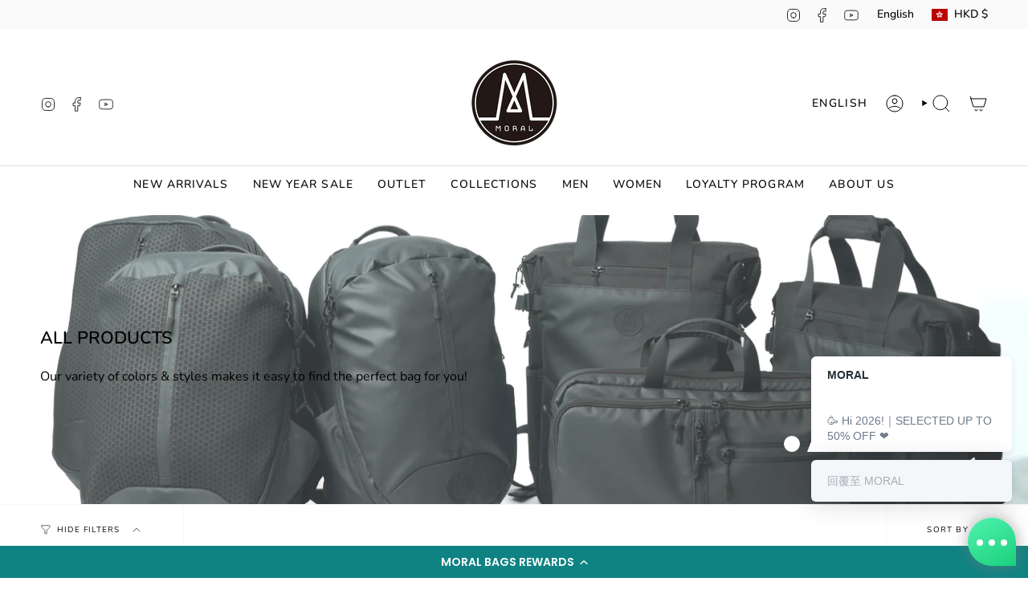

--- FILE ---
content_type: text/css
request_url: https://moralbags.com/cdn/shop/t/16/assets/font-settings.css?v=156996343722730121461759333200
body_size: 292
content:
@font-face{font-family:Nunito;font-weight:600;font-style:normal;font-display:swap;src:url(//moralbags.com/cdn/fonts/nunito/nunito_n6.1a6c50dce2e2b3b0d31e02dbd9146b5064bea503.woff2?h1=bW9yYWxiYWdzLmNvbQ&h2=bW9yYWxiYWdzLmFjY291bnQubXlzaG9waWZ5LmNvbQ&hmac=138669980ec83b03f69759d856ca44b58fbe8288cd7475f6c5ae881d998bcae4) format("woff2"),url(//moralbags.com/cdn/fonts/nunito/nunito_n6.6b124f3eac46044b98c99f2feb057208e260962f.woff?h1=bW9yYWxiYWdzLmNvbQ&h2=bW9yYWxiYWdzLmFjY291bnQubXlzaG9waWZ5LmNvbQ&hmac=3e3b39b77d608d8d11b3358e582459e6fb1656e758f5a742bba03f7148cf2485) format("woff")}@font-face{font-family:Nunito;font-weight:400;font-style:normal;font-display:swap;src:url(//moralbags.com/cdn/fonts/nunito/nunito_n4.fc49103dc396b42cae9460289072d384b6c6eb63.woff2?h1=bW9yYWxiYWdzLmNvbQ&h2=bW9yYWxiYWdzLmFjY291bnQubXlzaG9waWZ5LmNvbQ&hmac=8afa1f05bb322d11f9771e09e7d974ac1af5f4a9ca858cd2def4b5261e029adb) format("woff2"),url(//moralbags.com/cdn/fonts/nunito/nunito_n4.5d26d13beeac3116db2479e64986cdeea4c8fbdd.woff?h1=bW9yYWxiYWdzLmNvbQ&h2=bW9yYWxiYWdzLmFjY291bnQubXlzaG9waWZ5LmNvbQ&hmac=a97f0d74c4b05d63f0cb67e3585ccee166d3172eda0c7bafa9e8018269063675) format("woff")}@font-face{font-family:Instrument Sans;font-weight:500;font-style:normal;font-display:swap;src:url(//moralbags.com/cdn/fonts/instrument_sans/instrumentsans_n5.1ce463e1cc056566f977610764d93d4704464858.woff2?h1=bW9yYWxiYWdzLmNvbQ&h2=bW9yYWxiYWdzLmFjY291bnQubXlzaG9waWZ5LmNvbQ&hmac=a1496329b4756361564ae4efd5e78cbe97283af555fdd9ee25f4f8c035ef35e8) format("woff2"),url(//moralbags.com/cdn/fonts/instrument_sans/instrumentsans_n5.9079eb7bba230c9d8d8d3a7d101aa9d9f40b6d14.woff?h1=bW9yYWxiYWdzLmNvbQ&h2=bW9yYWxiYWdzLmFjY291bnQubXlzaG9waWZ5LmNvbQ&hmac=49b4efdfe5a077f5468027b89cd38eb6d3f44e5280a1eca509060e650b76f98f) format("woff")}@font-face{font-family:Nunito;font-weight:700;font-style:normal;font-display:swap;src:url(//moralbags.com/cdn/fonts/nunito/nunito_n7.37cf9b8cf43b3322f7e6e13ad2aad62ab5dc9109.woff2?h1=bW9yYWxiYWdzLmNvbQ&h2=bW9yYWxiYWdzLmFjY291bnQubXlzaG9waWZ5LmNvbQ&hmac=90578ff7500f3c4ec638c175c2ec5428451e8bab6aa3904154507c154955bb23) format("woff2"),url(//moralbags.com/cdn/fonts/nunito/nunito_n7.45cfcfadc6630011252d54d5f5a2c7c98f60d5de.woff?h1=bW9yYWxiYWdzLmNvbQ&h2=bW9yYWxiYWdzLmFjY291bnQubXlzaG9waWZ5LmNvbQ&hmac=4d6ca17979dfdc9d17a5fe6cb0de886030d604b3a1ecaa4a1f5213aa46c1512c) format("woff")}@font-face{font-family:Nunito;font-weight:500;font-style:normal;font-display:swap;src:url(//moralbags.com/cdn/fonts/nunito/nunito_n5.a0f0edcf8fc7e6ef641de980174adff4690e50c2.woff2?h1=bW9yYWxiYWdzLmNvbQ&h2=bW9yYWxiYWdzLmFjY291bnQubXlzaG9waWZ5LmNvbQ&hmac=cf7f5e3e1f85e216497a1a619bb7de7a0855e6583260fcba127a05f482b12bc7) format("woff2"),url(//moralbags.com/cdn/fonts/nunito/nunito_n5.b31690ac83c982675aeba15b7e6c0a6ec38755b3.woff?h1=bW9yYWxiYWdzLmNvbQ&h2=bW9yYWxiYWdzLmFjY291bnQubXlzaG9waWZ5LmNvbQ&hmac=403010a7164e0fbe3ed67bcda038d505ece4e82309b274c6836f55b86eee841e) format("woff")}@font-face{font-family:Nunito;font-weight:400;font-style:italic;font-display:swap;src:url(//moralbags.com/cdn/fonts/nunito/nunito_i4.fd53bf99043ab6c570187ed42d1b49192135de96.woff2?h1=bW9yYWxiYWdzLmNvbQ&h2=bW9yYWxiYWdzLmFjY291bnQubXlzaG9waWZ5LmNvbQ&hmac=b19b46ff2e99993ee0ddce643b78afb2316ca302df1a8516a6d50fa245e61493) format("woff2"),url(//moralbags.com/cdn/fonts/nunito/nunito_i4.cb3876a003a73aaae5363bb3e3e99d45ec598cc6.woff?h1=bW9yYWxiYWdzLmNvbQ&h2=bW9yYWxiYWdzLmFjY291bnQubXlzaG9waWZ5LmNvbQ&hmac=7ba669c588db0ad74027d7e032477d15e489fc08150892d068bd4b85bcb3f299) format("woff")}@font-face{font-family:Nunito;font-weight:500;font-style:italic;font-display:swap;src:url(//moralbags.com/cdn/fonts/nunito/nunito_i5.5862f483b9e76a16feef3afe85bc737604befc5c.woff2?h1=bW9yYWxiYWdzLmNvbQ&h2=bW9yYWxiYWdzLmFjY291bnQubXlzaG9waWZ5LmNvbQ&hmac=06797d98ebb53b8953a31d48ab71b0c09e20a9433ec8dff8af1de9c30aacaabe) format("woff2"),url(//moralbags.com/cdn/fonts/nunito/nunito_i5.6a66a380d89a267df37dd146366e0d57f301fc3f.woff?h1=bW9yYWxiYWdzLmNvbQ&h2=bW9yYWxiYWdzLmFjY291bnQubXlzaG9waWZ5LmNvbQ&hmac=8da6af8bc28ba0a1a10c9b0fa0fdbcf20c0e9d56591f8459296817d415813e7a) format("woff")}
/*# sourceMappingURL=/cdn/shop/t/16/assets/font-settings.css.map?v=156996343722730121461759333200 */


--- FILE ---
content_type: text/javascript; charset=utf-8
request_url: https://moralbags.com/products/umago-ronin-backpack.js
body_size: 3196
content:
{"id":8940217434339,"title":"Umago Ronin Backpack","handle":"umago-ronin-backpack","description":"\u003cp dir=\"ltr\"\u003e\u003ciframe width=\"560\" height=\"315\" src=\"https:\/\/www.youtube.com\/embed\/WnAb4u9FTp0?si=IY9KxycRHQuWFmxM\" title=\"YouTube video player\"\u003e\u003c\/iframe\u003e\u003c\/p\u003e\n\u003cp dir=\"ltr\"\u003e \u003c\/p\u003e\n\u003cp dir=\"ltr\"\u003e\u003cspan\u003eIn this ever-changing world, while most follow the flow, ronin defy the wind, carving paths for free spirits.\u003c\/span\u003e\u003cspan\u003e \u003c\/span\u003e\u003cspan\u003eThe \u003c\/span\u003e\u003cem\u003e\u003cstrong\u003eUmago Ronin Backpack\u003c\/strong\u003e\u003c\/em\u003e\u003cspan\u003e is born to redefine the freedom unique to the modern wanderer.\u003c\/span\u003e\u003c\/p\u003e\n\u003cp dir=\"ltr\"\u003e\u003cspan\u003eInspired by Umago’s minimalist aesthetic, the Ronin Backpack is designed for nomads, embodying the simplicity of ronin culture. Its soft, durable fabric adapts to different environments with excellent stretchability, expanding from 21L to 25L to meet diverse travel needs. The backpack features an innovative accordion-style compartment system, paying homage to the ronin spirit of freedom, achieving the perfect balance between independence and functionality:\u003c\/span\u003e\u003c\/p\u003e\n\u003cul\u003e\n\u003cli dir=\"ltr\"\u003e\n\u003cem\u003e\u003cstrong\u003eFirst compartment:\u003c\/strong\u003e\u003c\/em\u003e\u003cspan\u003e\u003cem\u003e\u003cstrong\u003e \u003c\/strong\u003e\u003c\/em\u003eA vertical quick-access pocket for frequently used items.\u003cbr\u003e\u003cbr\u003e\u003c\/span\u003e\n\u003c\/li\u003e\n\u003cli dir=\"ltr\"\u003e\n\u003cspan\u003e\u003cem\u003e\u003cstrong\u003eSecond compartment:\u003c\/strong\u003e\u003c\/em\u003e \u003c\/span\u003e\u003cspan\u003eStoring clothes or separating dirty laundry, keeping everything neat and organized.\u003cbr\u003e\u003cbr\u003e\u003c\/span\u003e\n\u003c\/li\u003e\n\u003cli dir=\"ltr\"\u003e\n\u003cem\u003e\u003cstrong\u003eThird compartment:\u003c\/strong\u003e\u003c\/em\u003e\u003cspan\u003e\u003cem\u003e\u003cstrong\u003e \u003c\/strong\u003e\u003c\/em\u003eThe main compartment offers ample space with a well-organized interior and a padded sleeve for laptops up to 16 inches. Its 180° zipper opening makes packing and unpacking effortless.\u003cbr\u003e\u003cbr\u003e\u003c\/span\u003e\n\u003c\/li\u003e\n\u003cli dir=\"ltr\"\u003e\n\u003cem\u003e\u003cstrong\u003eFourth compartment: \u003c\/strong\u003e\u003c\/em\u003e\u003cspan\u003eA top pocket with hidden inner compartments, providing exceptional privacy and security.\u003c\/span\u003e\n\u003c\/li\u003e\n\u003c\/ul\u003e\n\u003cp dir=\"ltr\"\u003e\u003cspan\u003eThe \u003c\/span\u003e\u003cem\u003e\u003cstrong\u003eUmago Ronin Backpack\u003c\/strong\u003e\u003c\/em\u003e\u003cspan\u003e’s ergonomically designed, with reinforced straps and a sculpted back panel, provides spinal support and reduces shoulder strain for lasting comfort.\u003c\/span\u003e\u003c\/p\u003e\n\u003cp dir=\"ltr\"\u003e\u003cspan\u003eThe matte black crinkle-textured fabric, paired with stealth bomber material and sleek metal accents, embodies the ronin’s resilience and strength.\u003c\/span\u003e\u003c\/p\u003e\n\u003cp dir=\"ltr\"\u003e\u003cspan\u003eWear the \u003c\/span\u003e\u003cem\u003e\u003cstrong\u003eUmago Ronin Backpack\u003c\/strong\u003e\u003c\/em\u003e\u003cspan\u003e and traverse an unpredictable world with a philosophy unbound by societal norms.\u003c\/span\u003e\u003c\/p\u003e\n\u003cp dir=\"ltr\"\u003e \u003c\/p\u003e\n\u003cp dir=\"ltr\"\u003e\u003cstrong\u003eProduct Detail:\u003c\/strong\u003e\u003c\/p\u003e\n\u003cp dir=\"ltr\"\u003e\u003cspan\u003e◼\u003c\/span\u003e\u003cspan\u003e The essential backpack for travel and nomadic living\u003c\/span\u003e\u003c\/p\u003e\n\u003cp dir=\"ltr\"\u003e\u003cspan\u003e◼\u003c\/span\u003e\u003cspan\u003e Expandable capacity: 21L to 25L\u003c\/span\u003e\u003c\/p\u003e\n\u003cp dir=\"ltr\"\u003e\u003cspan\u003e◼\u003c\/span\u003e\u003cspan\u003e Top pockets use durable YKK zippers for added structure and strength\u003c\/span\u003e\u003c\/p\u003e\n\u003cp dir=\"ltr\"\u003e\u003cspan\u003e◼\u003c\/span\u003e\u003cspan\u003e Front zippers feature durable YKK zipper, others use high-pressure water-resistant zippers\u003c\/span\u003e\u003c\/p\u003e\n\u003cp dir=\"ltr\"\u003e\u003cspan\u003e◼\u003c\/span\u003e\u003cspan\u003eAll zippers have silicon pullers for effortless use\u003c\/span\u003e\u003c\/p\u003e\n\u003cp dir=\"ltr\"\u003e\u003cspan\u003e◼\u003c\/span\u003e\u003cspan\u003e Zipper with mini buckle for added security\u003c\/span\u003e\u003c\/p\u003e\n\u003cp dir=\"ltr\"\u003e\u003cspan\u003e◼\u003c\/span\u003e\u003cspan\u003e Washed Nylon Fabric: softer and thicker than traditional materials\u003c\/span\u003e\u003c\/p\u003e\n\u003cp dir=\"ltr\"\u003e\u003cspan\u003e◼\u003c\/span\u003e\u003cspan\u003e Superior water-repellent function for any environment\u003c\/span\u003e\u003c\/p\u003e\n\u003cp dir=\"ltr\"\u003e\u003cspan\u003e◼\u003c\/span\u003e\u003cspan\u003eAdjustable zipper side pockets for versatile storage\u003c\/span\u003e\u003c\/p\u003e\n\u003cp dir=\"ltr\"\u003e\u003cspan\u003e◼\u003c\/span\u003e\u003cspan\u003e Side pocket holds water bottle up to 8 cm in diameter for easy hydration\u003c\/span\u003e\u003c\/p\u003e\n\u003cp dir=\"ltr\"\u003e\u003cspan\u003e◼\u003c\/span\u003e\u003cspan\u003e Vertical zipper pocket for quick access to essentials like tissues and power banks\u003c\/span\u003e\u003c\/p\u003e\n\u003cp dir=\"ltr\"\u003e\u003cspan\u003e◼\u003c\/span\u003e\u003cspan\u003e Secondary compartment stores documents or clothes, separating dirty laundry for hygiene\u003c\/span\u003e\u003c\/p\u003e\n\u003cp dir=\"ltr\"\u003e\u003cspan\u003e◼\u003c\/span\u003e\u003cspan\u003e Expandable secondary compartment near the crinkled surface for travel clothes\u003c\/span\u003e\u003c\/p\u003e\n\u003cp dir=\"ltr\"\u003e\u003cspan\u003e◼\u003c\/span\u003e\u003cspan\u003e 180° main compartment opening for effortless packing and access\u003c\/span\u003e\u003c\/p\u003e\n\u003cp dir=\"ltr\"\u003e\u003cspan\u003e◼\u003c\/span\u003e\u003cspan\u003e Organizational main compartment: two elastic mesh pockets, two pen holders, and two multi-use slots to keep essentials neatly arranged\u003c\/span\u003e\u003c\/p\u003e\n\u003cp dir=\"ltr\"\u003e\u003cspan\u003e◼\u003c\/span\u003e\u003cspan\u003e Padded laptop sleeve fits up to 16\" laptops, featuring shock-absorbing edges and 3D protection for electronics\u003c\/span\u003e\u003c\/p\u003e\n\u003cp dir=\"ltr\"\u003e\u003cspan\u003e◼\u003c\/span\u003e\u003cspan\u003e Elastic mesh pockets on both sides of the main compartment for water bottles, umbrellas or tripods\u003c\/span\u003e\u003c\/p\u003e\n\u003cp dir=\"ltr\"\u003e\u003cspan\u003e◼\u003c\/span\u003e\u003cspan\u003e Magnetic laptop compartment closure connects seamlessly with the Cecil Stealth Bomber laundry or toiletry bags\u003c\/span\u003e\u003c\/p\u003e\n\u003cp dir=\"ltr\"\u003e\u003cspan\u003e◼\u003c\/span\u003e\u003cspan\u003e Top pocket for travel essentials like coins\u003c\/span\u003e\u003c\/p\u003e\n\u003cp dir=\"ltr\"\u003e\u003cspan\u003e◼\u003c\/span\u003e\u003cspan\u003e Hidden compartment in top pocket, concealed under zipper cover, ideal for valuables\u003c\/span\u003e\u003c\/p\u003e\n\u003cp dir=\"ltr\"\u003e\u003cspan\u003e◼\u003c\/span\u003e\u003cspan\u003eUpgraded handle with smooth fabric ensures a comfortable grip, reducing hand strain even with heavy loads\u003c\/span\u003e\u003c\/p\u003e\n\u003cp dir=\"ltr\"\u003e\u003cspan\u003e◼\u003c\/span\u003e\u003cspan\u003e Adjustable magnetic chest strap evenly distributes shoulder load, reducing strain on single muscle groups and providing excellent ergonomically support\u003c\/span\u003e\u003c\/p\u003e\n\u003cp dir=\"ltr\"\u003e\u003cspan\u003e◼\u003c\/span\u003e\u003cspan\u003eSoft, breathable shoulder straps with a 3-layer structure evenly distribute weight for long-lasting comfort\u003c\/span\u003e\u003c\/p\u003e\n\u003cp dir=\"ltr\"\u003e\u003cspan\u003e◼\u003c\/span\u003e\u003cspan\u003eShoulder straps made with breathable mesh to reduce pilling\u003c\/span\u003e\u003c\/p\u003e\n\u003cp dir=\"ltr\"\u003e\u003cspan\u003e◼\u003c\/span\u003e\u003cspan\u003ePadded air-mesh ventilated back panel ensures comfort and breathability, reducing heat buildup\u003c\/span\u003e\u003c\/p\u003e\n\u003cp dir=\"ltr\"\u003e\u003cspan\u003e◼\u003c\/span\u003e\u003cspan\u003eErgonomically back panel design protects the spine and minimizes fatigue during extended use\u003c\/span\u003e\u003c\/p\u003e\n\u003cp dir=\"ltr\"\u003e\u003cspan\u003e◼\u003c\/span\u003e\u003cspan\u003eHidden back zipper pocket keeps valuables like passports secure and close to the body\u003c\/span\u003e\u003c\/p\u003e\n\u003cp dir=\"ltr\"\u003e\u003cspan\u003e◼\u003c\/span\u003e\u003cspan\u003eLuggage strap on the back allows easy attachment to suitcases\u003c\/span\u003e\u003c\/p\u003e\n\u003cp dir=\"ltr\"\u003e\u003cspan\u003e◼\u003c\/span\u003e\u003cspan\u003eCabin-friendly size, perfect for carry-on travel\u003c\/span\u003e\u003c\/p\u003e\n\u003cp dir=\"ltr\"\u003e\u003cspan\u003e◼\u003c\/span\u003e\u003cspan\u003e Backpack sides feature pull loops for attaching various accessories or decorations\u003c\/span\u003e\u003c\/p\u003e\n\u003cp dir=\"ltr\"\u003e\u003cspan\u003e◼\u003c\/span\u003e\u003cspan\u003eRFID blocking zip pocket keeps your digital data safe\u003c\/span\u003e\u003c\/p\u003e\n\u003cp dir=\"ltr\"\u003e\u003cspan\u003e◼\u003c\/span\u003e\u003cspan\u003e Stealth Bomber fabric is water-repellent, keeping your belongings dry\u003c\/span\u003e\u003c\/p\u003e\n\u003cp dir=\"ltr\"\u003e\u003cspan\u003e◼\u003c\/span\u003e\u003cspan\u003e Stealth Bomber fabric effectively resists stains and stays clean\u003c\/span\u003e\u003c\/p\u003e\n\u003cp dir=\"ltr\"\u003e\u003cspan\u003e◼\u003c\/span\u003e\u003cspan\u003e Metal 3D Moral badge offers understated elegance with style\u003c\/span\u003e\u003c\/p\u003e\n\u003cp dir=\"ltr\"\u003e\u003cspan\u003e◼\u003c\/span\u003e\u003cspan\u003eEach \u003c\/span\u003e\u003cem\u003e\u003cstrong\u003eUmago Ronin Backpack\u003c\/strong\u003e\u003c\/em\u003e\u003cspan\u003e is made using 31 recycled plastic bottles, crafted into rPET eco-friendly polyester fabric that meets GRS standards. Every purchase helps reduce the number of plastic bottles in the environment, contributing to environmental protection\u003c\/span\u003e\u003c\/p\u003e\n\u003cp dir=\"ltr\"\u003e \u003c\/p\u003e\n\u003cp dir=\"ltr\"\u003e\u003cspan\u003eCapacity: 25L\u003c\/span\u003e\u003c\/p\u003e\n\u003cp dir=\"ltr\"\u003e\u003cspan\u003eNet weight: 950G\u003c\/span\u003e\u003c\/p\u003e\n\u003cp dir=\"ltr\"\u003e\u003cspan\u003eFits laptop: 16”\u003c\/span\u003e\u003c\/p\u003e\n\u003cp dir=\"ltr\"\u003e\u003cspan\u003eDimension: 46 x 29 x 12CM\u003c\/span\u003e\u003c\/p\u003e\n\u003cp dir=\"ltr\"\u003e\u003cspan\u003eRecycled 31 plastic bottles\u003c\/span\u003e\u003c\/p\u003e\n\u003cp\u003e\u003cmeta charset=\"utf-8\"\u003e\u003cspan\u003e*All dimensions are measured manually and may have a margin of error of 2-4cm.\u003c\/span\u003e\u003c\/p\u003e","published_at":"2025-09-10T08:25:26+08:00","created_at":"2025-08-13T15:32:14+08:00","vendor":"Moral Bags","type":"","tags":["Backpack","Men","stealth","Women"],"price":139900,"price_min":139900,"price_max":139900,"available":true,"price_varies":false,"compare_at_price":139900,"compare_at_price_min":139900,"compare_at_price_max":139900,"compare_at_price_varies":false,"variants":[{"id":47019626954979,"title":"CORAX","option1":"CORAX","option2":null,"option3":null,"sku":"08394-1026","requires_shipping":true,"taxable":true,"featured_image":{"id":45906226348259,"product_id":8940217434339,"position":1,"created_at":"2025-08-13T15:30:48+08:00","updated_at":"2025-08-13T15:30:50+08:00","alt":null,"width":1500,"height":1500,"src":"https:\/\/cdn.shopify.com\/s\/files\/1\/0249\/3841\/4129\/files\/08394-BLACKONYX_PRODUCTPHOTO_001.jpg?v=1755070250","variant_ids":[47019626954979]},"available":true,"name":"Umago Ronin Backpack - CORAX","public_title":"CORAX","options":["CORAX"],"price":139900,"weight":0,"compare_at_price":139900,"inventory_management":"shopify","barcode":"","featured_media":{"alt":null,"id":37100046450915,"position":1,"preview_image":{"aspect_ratio":1.0,"height":1500,"width":1500,"src":"https:\/\/cdn.shopify.com\/s\/files\/1\/0249\/3841\/4129\/files\/08394-BLACKONYX_PRODUCTPHOTO_001.jpg?v=1755070250"}},"requires_selling_plan":false,"selling_plan_allocations":[]},{"id":47019626987747,"title":"DUSK","option1":"DUSK","option2":null,"option3":null,"sku":"08394-1027","requires_shipping":true,"taxable":true,"featured_image":{"id":45906226479331,"product_id":8940217434339,"position":9,"created_at":"2025-08-13T15:30:48+08:00","updated_at":"2025-09-18T09:25:03+08:00","alt":null,"width":1500,"height":1500,"src":"https:\/\/cdn.shopify.com\/s\/files\/1\/0249\/3841\/4129\/files\/08394-GREYOLIVE_PRODUCTPHOTO_001.jpg?v=1758158703","variant_ids":[47019626987747]},"available":true,"name":"Umago Ronin Backpack - DUSK","public_title":"DUSK","options":["DUSK"],"price":139900,"weight":0,"compare_at_price":139900,"inventory_management":"shopify","barcode":"","featured_media":{"alt":null,"id":37100046614755,"position":9,"preview_image":{"aspect_ratio":1.0,"height":1500,"width":1500,"src":"https:\/\/cdn.shopify.com\/s\/files\/1\/0249\/3841\/4129\/files\/08394-GREYOLIVE_PRODUCTPHOTO_001.jpg?v=1758158703"}},"requires_selling_plan":false,"selling_plan_allocations":[]}],"images":["\/\/cdn.shopify.com\/s\/files\/1\/0249\/3841\/4129\/files\/08394-BLACKONYX_PRODUCTPHOTO_001.jpg?v=1755070250","\/\/cdn.shopify.com\/s\/files\/1\/0249\/3841\/4129\/files\/IMG_0769.jpg?v=1758158703","\/\/cdn.shopify.com\/s\/files\/1\/0249\/3841\/4129\/files\/IMG_0643.jpg?v=1758158703","\/\/cdn.shopify.com\/s\/files\/1\/0249\/3841\/4129\/files\/08394-GREYOLIVE_PRODUCTPHOTO_014.jpg?v=1758158703","\/\/cdn.shopify.com\/s\/files\/1\/0249\/3841\/4129\/files\/MORAL_IGFBAD_13.jpg?v=1758158703","\/\/cdn.shopify.com\/s\/files\/1\/0249\/3841\/4129\/files\/08394-BLACKONYX_PRODUCTPHOTO_002.jpg?v=1758158703","\/\/cdn.shopify.com\/s\/files\/1\/0249\/3841\/4129\/files\/08394-BLACKONYX_PRODUCTPHOTO_003.jpg?v=1758158703","\/\/cdn.shopify.com\/s\/files\/1\/0249\/3841\/4129\/files\/08394-BLACKONYX_PRODUCTPHOTO_004.jpg?v=1758158703","\/\/cdn.shopify.com\/s\/files\/1\/0249\/3841\/4129\/files\/08394-GREYOLIVE_PRODUCTPHOTO_001.jpg?v=1758158703","\/\/cdn.shopify.com\/s\/files\/1\/0249\/3841\/4129\/files\/08394-GREYOLIVE_PRODUCTPHOTO_002.jpg?v=1758158703","\/\/cdn.shopify.com\/s\/files\/1\/0249\/3841\/4129\/files\/08394-GREYOLIVE_PRODUCTPHOTO_003.jpg?v=1758158703","\/\/cdn.shopify.com\/s\/files\/1\/0249\/3841\/4129\/files\/08394-GREYOLIVE_PRODUCTPHOTO_004.jpg?v=1758158703"],"featured_image":"\/\/cdn.shopify.com\/s\/files\/1\/0249\/3841\/4129\/files\/08394-BLACKONYX_PRODUCTPHOTO_001.jpg?v=1755070250","options":[{"name":"Color","position":1,"values":["CORAX","DUSK"]}],"url":"\/products\/umago-ronin-backpack","media":[{"alt":null,"id":37100046450915,"position":1,"preview_image":{"aspect_ratio":1.0,"height":1500,"width":1500,"src":"https:\/\/cdn.shopify.com\/s\/files\/1\/0249\/3841\/4129\/files\/08394-BLACKONYX_PRODUCTPHOTO_001.jpg?v=1755070250"},"aspect_ratio":1.0,"height":1500,"media_type":"image","src":"https:\/\/cdn.shopify.com\/s\/files\/1\/0249\/3841\/4129\/files\/08394-BLACKONYX_PRODUCTPHOTO_001.jpg?v=1755070250","width":1500},{"alt":null,"id":37100046975203,"position":2,"preview_image":{"aspect_ratio":1.0,"height":1809,"width":1809,"src":"https:\/\/cdn.shopify.com\/s\/files\/1\/0249\/3841\/4129\/files\/IMG_0769.jpg?v=1758158703"},"aspect_ratio":1.0,"height":1809,"media_type":"image","src":"https:\/\/cdn.shopify.com\/s\/files\/1\/0249\/3841\/4129\/files\/IMG_0769.jpg?v=1758158703","width":1809},{"alt":null,"id":37100046942435,"position":3,"preview_image":{"aspect_ratio":1.0,"height":2432,"width":2432,"src":"https:\/\/cdn.shopify.com\/s\/files\/1\/0249\/3841\/4129\/files\/IMG_0643.jpg?v=1758158703"},"aspect_ratio":1.0,"height":2432,"media_type":"image","src":"https:\/\/cdn.shopify.com\/s\/files\/1\/0249\/3841\/4129\/files\/IMG_0643.jpg?v=1758158703","width":2432},{"alt":null,"id":37100046876899,"position":4,"preview_image":{"aspect_ratio":1.0,"height":1500,"width":1500,"src":"https:\/\/cdn.shopify.com\/s\/files\/1\/0249\/3841\/4129\/files\/08394-GREYOLIVE_PRODUCTPHOTO_014.jpg?v=1758158703"},"aspect_ratio":1.0,"height":1500,"media_type":"image","src":"https:\/\/cdn.shopify.com\/s\/files\/1\/0249\/3841\/4129\/files\/08394-GREYOLIVE_PRODUCTPHOTO_014.jpg?v=1758158703","width":1500},{"alt":null,"id":37100047040739,"position":5,"preview_image":{"aspect_ratio":1.0,"height":1200,"width":1200,"src":"https:\/\/cdn.shopify.com\/s\/files\/1\/0249\/3841\/4129\/files\/MORAL_IGFBAD_13.jpg?v=1758158703"},"aspect_ratio":1.0,"height":1200,"media_type":"image","src":"https:\/\/cdn.shopify.com\/s\/files\/1\/0249\/3841\/4129\/files\/MORAL_IGFBAD_13.jpg?v=1758158703","width":1200},{"alt":null,"id":37100046483683,"position":6,"preview_image":{"aspect_ratio":1.0,"height":1500,"width":1500,"src":"https:\/\/cdn.shopify.com\/s\/files\/1\/0249\/3841\/4129\/files\/08394-BLACKONYX_PRODUCTPHOTO_002.jpg?v=1758158703"},"aspect_ratio":1.0,"height":1500,"media_type":"image","src":"https:\/\/cdn.shopify.com\/s\/files\/1\/0249\/3841\/4129\/files\/08394-BLACKONYX_PRODUCTPHOTO_002.jpg?v=1758158703","width":1500},{"alt":null,"id":37100046516451,"position":7,"preview_image":{"aspect_ratio":1.0,"height":1500,"width":1500,"src":"https:\/\/cdn.shopify.com\/s\/files\/1\/0249\/3841\/4129\/files\/08394-BLACKONYX_PRODUCTPHOTO_003.jpg?v=1758158703"},"aspect_ratio":1.0,"height":1500,"media_type":"image","src":"https:\/\/cdn.shopify.com\/s\/files\/1\/0249\/3841\/4129\/files\/08394-BLACKONYX_PRODUCTPHOTO_003.jpg?v=1758158703","width":1500},{"alt":null,"id":37100046549219,"position":8,"preview_image":{"aspect_ratio":1.0,"height":1500,"width":1500,"src":"https:\/\/cdn.shopify.com\/s\/files\/1\/0249\/3841\/4129\/files\/08394-BLACKONYX_PRODUCTPHOTO_004.jpg?v=1758158703"},"aspect_ratio":1.0,"height":1500,"media_type":"image","src":"https:\/\/cdn.shopify.com\/s\/files\/1\/0249\/3841\/4129\/files\/08394-BLACKONYX_PRODUCTPHOTO_004.jpg?v=1758158703","width":1500},{"alt":null,"id":37100046614755,"position":9,"preview_image":{"aspect_ratio":1.0,"height":1500,"width":1500,"src":"https:\/\/cdn.shopify.com\/s\/files\/1\/0249\/3841\/4129\/files\/08394-GREYOLIVE_PRODUCTPHOTO_001.jpg?v=1758158703"},"aspect_ratio":1.0,"height":1500,"media_type":"image","src":"https:\/\/cdn.shopify.com\/s\/files\/1\/0249\/3841\/4129\/files\/08394-GREYOLIVE_PRODUCTPHOTO_001.jpg?v=1758158703","width":1500},{"alt":null,"id":37100046647523,"position":10,"preview_image":{"aspect_ratio":1.0,"height":1500,"width":1500,"src":"https:\/\/cdn.shopify.com\/s\/files\/1\/0249\/3841\/4129\/files\/08394-GREYOLIVE_PRODUCTPHOTO_002.jpg?v=1758158703"},"aspect_ratio":1.0,"height":1500,"media_type":"image","src":"https:\/\/cdn.shopify.com\/s\/files\/1\/0249\/3841\/4129\/files\/08394-GREYOLIVE_PRODUCTPHOTO_002.jpg?v=1758158703","width":1500},{"alt":null,"id":37100046680291,"position":11,"preview_image":{"aspect_ratio":1.0,"height":1500,"width":1500,"src":"https:\/\/cdn.shopify.com\/s\/files\/1\/0249\/3841\/4129\/files\/08394-GREYOLIVE_PRODUCTPHOTO_003.jpg?v=1758158703"},"aspect_ratio":1.0,"height":1500,"media_type":"image","src":"https:\/\/cdn.shopify.com\/s\/files\/1\/0249\/3841\/4129\/files\/08394-GREYOLIVE_PRODUCTPHOTO_003.jpg?v=1758158703","width":1500},{"alt":null,"id":37100046713059,"position":12,"preview_image":{"aspect_ratio":1.0,"height":1500,"width":1500,"src":"https:\/\/cdn.shopify.com\/s\/files\/1\/0249\/3841\/4129\/files\/08394-GREYOLIVE_PRODUCTPHOTO_004.jpg?v=1758158703"},"aspect_ratio":1.0,"height":1500,"media_type":"image","src":"https:\/\/cdn.shopify.com\/s\/files\/1\/0249\/3841\/4129\/files\/08394-GREYOLIVE_PRODUCTPHOTO_004.jpg?v=1758158703","width":1500}],"requires_selling_plan":false,"selling_plan_groups":[]}

--- FILE ---
content_type: text/javascript; charset=utf-8
request_url: https://moralbags.com/products/tait-choc-a-bloc-mini-backpack.js
body_size: 2243
content:
{"id":7807669567715,"title":"Tait \"CHOC A BLOC\" Mini Backpack","handle":"tait-choc-a-bloc-mini-backpack","description":"\u003ch1\u003e\u003ciframe width=\"560\" height=\"315\" src=\"https:\/\/www.youtube.com\/embed\/WuBe0n2AdHc?si=wfXXQGK8nYOMCF6Z\" title=\"YouTube video player\"\u003e\u003c\/iframe\u003e\u003c\/h1\u003e\n\u003ch1\u003eSimple Functional Backpack\u003c\/h1\u003e\n\u003cp\u003e\u003cbr\u003e\u003cmeta charset=\"UTF-8\"\u003e\u003cspan\u003eThe \u003c\/span\u003e\u003cem\u003e\u003cstrong\u003eChoc A Bloc Mini Backpack\u003c\/strong\u003e\u003c\/em\u003e\u003cspan\u003e is a simple functional backpack. A padded sleeve in the main compartment can fit a 11 inch laptop. Several pockets help organize your personal stuff. The \u003c\/span\u003e\u003cem\u003e\u003cstrong\u003eChoc A Bloc\u003c\/strong\u003e\u003c\/em\u003e\u003cspan\u003e is the perfect choice for people who love simple, clean design.\u003c\/span\u003e\u003cbr\u003e\u003cbr\u003e\u003cstrong\u003ePRODUCT DETAILS\u003c\/strong\u003e\u003cbr\u003e\u003cspan\u003e◼Zip pocket to organize personal stuff\u003c\/span\u003e\u003cbr\u003e\u003cspan\u003e◼Quick pocket - the perfect place for tissues or sanitizer\u003c\/span\u003e\u003cbr\u003e\u003cspan\u003e◼Multiple pockets in main compartment for arranging personal items like water bottles, pens or chargers\u003c\/span\u003e\u003cbr\u003e\u003cspan\u003e◼RFID blocking zip pocket, protects your data from theft and illegal scanning\u003c\/span\u003e\u003cbr\u003e\u003cspan\u003e◼Side pockets to hold your water bottle and umbrella\u003c\/span\u003e\u003cbr\u003e\u003cspan\u003e◼Hidden zip pocket at back panel protects your valuables\u003c\/span\u003e\u003cbr\u003e\u003ce\u003e\u003c\/e\u003e\u003c\/p\u003e","published_at":"2022-08-04T13:14:44+08:00","created_at":"2022-08-04T13:06:17+08:00","vendor":"Moral Bags","type":"Backpack","tags":["Backpack","nonoutlet","Women"],"price":39900,"price_min":39900,"price_max":39900,"available":true,"price_varies":false,"compare_at_price":49900,"compare_at_price_min":49900,"compare_at_price_max":49900,"compare_at_price_varies":false,"variants":[{"id":43192959140067,"title":"Chalk Blue","option1":"Chalk Blue","option2":null,"option3":null,"sku":"08283-0068","requires_shipping":true,"taxable":true,"featured_image":{"id":44724052590819,"product_id":7807669567715,"position":9,"created_at":"2025-04-17T13:24:41+08:00","updated_at":"2025-10-24T16:07:28+08:00","alt":null,"width":1500,"height":1500,"src":"https:\/\/cdn.shopify.com\/s\/files\/1\/0249\/3841\/4129\/files\/08283-0068_PRODUCT_PHOTO_001_1cf8b085-1420-4d79-8b52-85c86506c300.jpg?v=1761293248","variant_ids":[43192959140067]},"available":true,"name":"Tait \"CHOC A BLOC\" Mini Backpack - Chalk Blue","public_title":"Chalk Blue","options":["Chalk Blue"],"price":39900,"weight":0,"compare_at_price":49900,"inventory_management":"shopify","barcode":"9330828300688","featured_media":{"alt":null,"id":36360133968099,"position":9,"preview_image":{"aspect_ratio":1.0,"height":1500,"width":1500,"src":"https:\/\/cdn.shopify.com\/s\/files\/1\/0249\/3841\/4129\/files\/08283-0068_PRODUCT_PHOTO_001_1cf8b085-1420-4d79-8b52-85c86506c300.jpg?v=1761293248"}},"requires_selling_plan":false,"selling_plan_allocations":[]},{"id":43192959172835,"title":"Baby Blue","option1":"Baby Blue","option2":null,"option3":null,"sku":"08283-0069","requires_shipping":true,"taxable":true,"featured_image":{"id":44724052558051,"product_id":7807669567715,"position":1,"created_at":"2025-04-17T13:24:41+08:00","updated_at":"2025-12-12T14:10:26+08:00","alt":null,"width":1500,"height":1500,"src":"https:\/\/cdn.shopify.com\/s\/files\/1\/0249\/3841\/4129\/files\/08283-0069_PRODUCT_PHOTO_001_9954a047-b2fc-42ef-9cac-d12aac27dd0e.jpg?v=1765519826","variant_ids":[43192959172835]},"available":true,"name":"Tait \"CHOC A BLOC\" Mini Backpack - Baby Blue","public_title":"Baby Blue","options":["Baby Blue"],"price":39900,"weight":0,"compare_at_price":49900,"inventory_management":"shopify","barcode":"9330828300695","featured_media":{"alt":null,"id":36360133935331,"position":1,"preview_image":{"aspect_ratio":1.0,"height":1500,"width":1500,"src":"https:\/\/cdn.shopify.com\/s\/files\/1\/0249\/3841\/4129\/files\/08283-0069_PRODUCT_PHOTO_001_9954a047-b2fc-42ef-9cac-d12aac27dd0e.jpg?v=1765519826"}},"requires_selling_plan":false,"selling_plan_allocations":[]},{"id":43192959205603,"title":"Rose Smoke","option1":"Rose Smoke","option2":null,"option3":null,"sku":"08283-0071","requires_shipping":true,"taxable":true,"featured_image":{"id":44724052656355,"product_id":7807669567715,"position":11,"created_at":"2025-04-17T13:24:41+08:00","updated_at":"2025-10-24T16:07:28+08:00","alt":null,"width":1500,"height":1500,"src":"https:\/\/cdn.shopify.com\/s\/files\/1\/0249\/3841\/4129\/files\/08283-0071_PRODUCT_PHOTO_001_10d06357-c9e7-4570-b235-09b8bb892160.jpg?v=1761293248","variant_ids":[43192959205603]},"available":true,"name":"Tait \"CHOC A BLOC\" Mini Backpack - Rose Smoke","public_title":"Rose Smoke","options":["Rose Smoke"],"price":39900,"weight":0,"compare_at_price":49900,"inventory_management":"shopify","barcode":"9330828300718","featured_media":{"alt":null,"id":36360134033635,"position":11,"preview_image":{"aspect_ratio":1.0,"height":1500,"width":1500,"src":"https:\/\/cdn.shopify.com\/s\/files\/1\/0249\/3841\/4129\/files\/08283-0071_PRODUCT_PHOTO_001_10d06357-c9e7-4570-b235-09b8bb892160.jpg?v=1761293248"}},"requires_selling_plan":false,"selling_plan_allocations":[]},{"id":43192959238371,"title":"Oatmeal","option1":"Oatmeal","option2":null,"option3":null,"sku":"08283-0072","requires_shipping":true,"taxable":true,"featured_image":{"id":44724052689123,"product_id":7807669567715,"position":12,"created_at":"2025-04-17T13:24:41+08:00","updated_at":"2025-10-24T16:07:28+08:00","alt":null,"width":1500,"height":1500,"src":"https:\/\/cdn.shopify.com\/s\/files\/1\/0249\/3841\/4129\/files\/08283-0072_PRODUCT_PHOTO_001_f607ce1f-595e-45da-bdc7-7db60d46b451.jpg?v=1761293248","variant_ids":[43192959238371]},"available":false,"name":"Tait \"CHOC A BLOC\" Mini Backpack - Oatmeal","public_title":"Oatmeal","options":["Oatmeal"],"price":39900,"weight":0,"compare_at_price":49900,"inventory_management":"shopify","barcode":"9330828300725","featured_media":{"alt":null,"id":36360134066403,"position":12,"preview_image":{"aspect_ratio":1.0,"height":1500,"width":1500,"src":"https:\/\/cdn.shopify.com\/s\/files\/1\/0249\/3841\/4129\/files\/08283-0072_PRODUCT_PHOTO_001_f607ce1f-595e-45da-bdc7-7db60d46b451.jpg?v=1761293248"}},"requires_selling_plan":false,"selling_plan_allocations":[]},{"id":43192959271139,"title":"Desert Sage","option1":"Desert Sage","option2":null,"option3":null,"sku":"08283-0075","requires_shipping":true,"taxable":true,"featured_image":{"id":44724052164835,"product_id":7807669567715,"position":4,"created_at":"2025-04-17T13:24:40+08:00","updated_at":"2025-12-12T14:10:26+08:00","alt":null,"width":1500,"height":1500,"src":"https:\/\/cdn.shopify.com\/s\/files\/1\/0249\/3841\/4129\/files\/08283-0075_PRODUCT_PHOTO_001_2bcb6a20-2ed0-4c51-832a-1a2cbf032b9f.jpg?v=1765519826","variant_ids":[43192959271139]},"available":true,"name":"Tait \"CHOC A BLOC\" Mini Backpack - Desert Sage","public_title":"Desert Sage","options":["Desert Sage"],"price":39900,"weight":0,"compare_at_price":49900,"inventory_management":"shopify","barcode":"9330828300756","featured_media":{"alt":null,"id":36360133542115,"position":4,"preview_image":{"aspect_ratio":1.0,"height":1500,"width":1500,"src":"https:\/\/cdn.shopify.com\/s\/files\/1\/0249\/3841\/4129\/files\/08283-0075_PRODUCT_PHOTO_001_2bcb6a20-2ed0-4c51-832a-1a2cbf032b9f.jpg?v=1765519826"}},"requires_selling_plan":false,"selling_plan_allocations":[]},{"id":43821081329891,"title":"White Pepper","option1":"White Pepper","option2":null,"option3":null,"sku":"08283-0070","requires_shipping":true,"taxable":true,"featured_image":{"id":44724052623587,"product_id":7807669567715,"position":10,"created_at":"2025-04-17T13:24:41+08:00","updated_at":"2025-10-24T16:07:28+08:00","alt":null,"width":1500,"height":1500,"src":"https:\/\/cdn.shopify.com\/s\/files\/1\/0249\/3841\/4129\/files\/08283-0070_PRODUCT_PHOTO_001_70ec5743-ad6f-4e35-a1ba-8a4216c55833.jpg?v=1761293248","variant_ids":[43821081329891]},"available":false,"name":"Tait \"CHOC A BLOC\" Mini Backpack - White Pepper","public_title":"White Pepper","options":["White Pepper"],"price":39900,"weight":0,"compare_at_price":49900,"inventory_management":"shopify","barcode":"9330828300701","featured_media":{"alt":null,"id":36360134000867,"position":10,"preview_image":{"aspect_ratio":1.0,"height":1500,"width":1500,"src":"https:\/\/cdn.shopify.com\/s\/files\/1\/0249\/3841\/4129\/files\/08283-0070_PRODUCT_PHOTO_001_70ec5743-ad6f-4e35-a1ba-8a4216c55833.jpg?v=1761293248"}},"requires_selling_plan":false,"selling_plan_allocations":[]},{"id":43821081362659,"title":"Persian","option1":"Persian","option2":null,"option3":null,"sku":"08283-0073","requires_shipping":true,"taxable":true,"featured_image":{"id":44724052721891,"product_id":7807669567715,"position":13,"created_at":"2025-04-17T13:24:41+08:00","updated_at":"2025-10-24T16:07:28+08:00","alt":null,"width":1500,"height":1500,"src":"https:\/\/cdn.shopify.com\/s\/files\/1\/0249\/3841\/4129\/files\/08283-0073_PRODUCT_PHOTO_001_6a1c8d4b-63b6-4723-9fd1-49183881a94d.jpg?v=1761293248","variant_ids":[43821081362659]},"available":false,"name":"Tait \"CHOC A BLOC\" Mini Backpack - Persian","public_title":"Persian","options":["Persian"],"price":39900,"weight":0,"compare_at_price":49900,"inventory_management":"shopify","barcode":"9330828300732","featured_media":{"alt":null,"id":36360134099171,"position":13,"preview_image":{"aspect_ratio":1.0,"height":1500,"width":1500,"src":"https:\/\/cdn.shopify.com\/s\/files\/1\/0249\/3841\/4129\/files\/08283-0073_PRODUCT_PHOTO_001_6a1c8d4b-63b6-4723-9fd1-49183881a94d.jpg?v=1761293248"}},"requires_selling_plan":false,"selling_plan_allocations":[]},{"id":45730292695267,"title":"Bright White","option1":"Bright White","option2":null,"option3":null,"sku":"08285-0066","requires_shipping":true,"taxable":true,"featured_image":{"id":44724052754659,"product_id":7807669567715,"position":14,"created_at":"2025-04-17T13:24:41+08:00","updated_at":"2025-10-24T16:09:47+08:00","alt":null,"width":1312,"height":1312,"src":"https:\/\/cdn.shopify.com\/s\/files\/1\/0249\/3841\/4129\/files\/6_0f67f96f-a724-4bb5-9e74-00a46b1cb31f.jpg?v=1761293387","variant_ids":[45730292695267]},"available":true,"name":"Tait \"CHOC A BLOC\" Mini Backpack - Bright White","public_title":"Bright White","options":["Bright White"],"price":39900,"weight":0,"compare_at_price":49900,"inventory_management":"shopify","barcode":null,"featured_media":{"alt":null,"id":36360134131939,"position":14,"preview_image":{"aspect_ratio":1.0,"height":1312,"width":1312,"src":"https:\/\/cdn.shopify.com\/s\/files\/1\/0249\/3841\/4129\/files\/6_0f67f96f-a724-4bb5-9e74-00a46b1cb31f.jpg?v=1761293387"}},"requires_selling_plan":false,"selling_plan_allocations":[]},{"id":46270646386915,"title":"Black Onyx","option1":"Black Onyx","option2":null,"option3":null,"sku":"08285-0008","requires_shipping":true,"taxable":true,"featured_image":{"id":44724052492515,"product_id":7807669567715,"position":7,"created_at":"2025-04-17T13:24:41+08:00","updated_at":"2025-12-12T14:10:26+08:00","alt":null,"width":1500,"height":1500,"src":"https:\/\/cdn.shopify.com\/s\/files\/1\/0249\/3841\/4129\/files\/01_a7775412-7607-4e98-9279-49a58e46d7c5.jpg?v=1765519826","variant_ids":[46270646386915]},"available":false,"name":"Tait \"CHOC A BLOC\" Mini Backpack - Black Onyx","public_title":"Black Onyx","options":["Black Onyx"],"price":39900,"weight":0,"compare_at_price":49900,"inventory_management":"shopify","barcode":null,"featured_media":{"alt":null,"id":36360133869795,"position":7,"preview_image":{"aspect_ratio":1.0,"height":1500,"width":1500,"src":"https:\/\/cdn.shopify.com\/s\/files\/1\/0249\/3841\/4129\/files\/01_a7775412-7607-4e98-9279-49a58e46d7c5.jpg?v=1765519826"}},"requires_selling_plan":false,"selling_plan_allocations":[]},{"id":45730285584611,"title":"Sleet","option1":"Sleet","option2":null,"option3":null,"sku":"08285-0020","requires_shipping":true,"taxable":true,"featured_image":{"id":44724052525283,"product_id":7807669567715,"position":8,"created_at":"2025-04-17T13:24:41+08:00","updated_at":"2025-12-12T14:10:26+08:00","alt":null,"width":1500,"height":1500,"src":"https:\/\/cdn.shopify.com\/s\/files\/1\/0249\/3841\/4129\/files\/01_5426efc6-ac22-4d0a-8c2c-7854468d0379.jpg?v=1765519826","variant_ids":[45730285584611]},"available":true,"name":"Tait \"CHOC A BLOC\" Mini Backpack - Sleet","public_title":"Sleet","options":["Sleet"],"price":39900,"weight":0,"compare_at_price":49900,"inventory_management":"shopify","barcode":null,"featured_media":{"alt":null,"id":36360133902563,"position":8,"preview_image":{"aspect_ratio":1.0,"height":1500,"width":1500,"src":"https:\/\/cdn.shopify.com\/s\/files\/1\/0249\/3841\/4129\/files\/01_5426efc6-ac22-4d0a-8c2c-7854468d0379.jpg?v=1765519826"}},"requires_selling_plan":false,"selling_plan_allocations":[]}],"images":["\/\/cdn.shopify.com\/s\/files\/1\/0249\/3841\/4129\/files\/08283-0069_PRODUCT_PHOTO_001_9954a047-b2fc-42ef-9cac-d12aac27dd0e.jpg?v=1765519826","\/\/cdn.shopify.com\/s\/files\/1\/0249\/3841\/4129\/files\/DSC02047_13878758-1824-4420-8cc1-4f9da63be323.jpg?v=1765519826","\/\/cdn.shopify.com\/s\/files\/1\/0249\/3841\/4129\/files\/Moral_36.jpg?v=1765519826","\/\/cdn.shopify.com\/s\/files\/1\/0249\/3841\/4129\/files\/08283-0075_PRODUCT_PHOTO_001_2bcb6a20-2ed0-4c51-832a-1a2cbf032b9f.jpg?v=1765519826","\/\/cdn.shopify.com\/s\/files\/1\/0249\/3841\/4129\/files\/08283-0075_PRODUCT_PHOTO_002_a1c1f7ae-57c3-426c-9bc5-8fcf5a4fbbcd.jpg?v=1765519826","\/\/cdn.shopify.com\/s\/files\/1\/0249\/3841\/4129\/files\/08283-0075_PRODUCT_PHOTO_004_5d3b6fa8-2781-437b-893a-74c0d25180ca.jpg?v=1765519826","\/\/cdn.shopify.com\/s\/files\/1\/0249\/3841\/4129\/files\/01_a7775412-7607-4e98-9279-49a58e46d7c5.jpg?v=1765519826","\/\/cdn.shopify.com\/s\/files\/1\/0249\/3841\/4129\/files\/01_5426efc6-ac22-4d0a-8c2c-7854468d0379.jpg?v=1765519826","\/\/cdn.shopify.com\/s\/files\/1\/0249\/3841\/4129\/files\/08283-0068_PRODUCT_PHOTO_001_1cf8b085-1420-4d79-8b52-85c86506c300.jpg?v=1761293248","\/\/cdn.shopify.com\/s\/files\/1\/0249\/3841\/4129\/files\/08283-0070_PRODUCT_PHOTO_001_70ec5743-ad6f-4e35-a1ba-8a4216c55833.jpg?v=1761293248","\/\/cdn.shopify.com\/s\/files\/1\/0249\/3841\/4129\/files\/08283-0071_PRODUCT_PHOTO_001_10d06357-c9e7-4570-b235-09b8bb892160.jpg?v=1761293248","\/\/cdn.shopify.com\/s\/files\/1\/0249\/3841\/4129\/files\/08283-0072_PRODUCT_PHOTO_001_f607ce1f-595e-45da-bdc7-7db60d46b451.jpg?v=1761293248","\/\/cdn.shopify.com\/s\/files\/1\/0249\/3841\/4129\/files\/08283-0073_PRODUCT_PHOTO_001_6a1c8d4b-63b6-4723-9fd1-49183881a94d.jpg?v=1761293248","\/\/cdn.shopify.com\/s\/files\/1\/0249\/3841\/4129\/files\/6_0f67f96f-a724-4bb5-9e74-00a46b1cb31f.jpg?v=1761293387"],"featured_image":"\/\/cdn.shopify.com\/s\/files\/1\/0249\/3841\/4129\/files\/08283-0069_PRODUCT_PHOTO_001_9954a047-b2fc-42ef-9cac-d12aac27dd0e.jpg?v=1765519826","options":[{"name":"Color","position":1,"values":["Chalk Blue","Baby Blue","Rose Smoke","Oatmeal","Desert Sage","White Pepper","Persian","Bright White","Black Onyx","Sleet"]}],"url":"\/products\/tait-choc-a-bloc-mini-backpack","media":[{"alt":null,"id":36360133935331,"position":1,"preview_image":{"aspect_ratio":1.0,"height":1500,"width":1500,"src":"https:\/\/cdn.shopify.com\/s\/files\/1\/0249\/3841\/4129\/files\/08283-0069_PRODUCT_PHOTO_001_9954a047-b2fc-42ef-9cac-d12aac27dd0e.jpg?v=1765519826"},"aspect_ratio":1.0,"height":1500,"media_type":"image","src":"https:\/\/cdn.shopify.com\/s\/files\/1\/0249\/3841\/4129\/files\/08283-0069_PRODUCT_PHOTO_001_9954a047-b2fc-42ef-9cac-d12aac27dd0e.jpg?v=1765519826","width":1500},{"alt":null,"id":36360133607651,"position":2,"preview_image":{"aspect_ratio":1.0,"height":4658,"width":4657,"src":"https:\/\/cdn.shopify.com\/s\/files\/1\/0249\/3841\/4129\/files\/DSC02047_13878758-1824-4420-8cc1-4f9da63be323.jpg?v=1765519826"},"aspect_ratio":1.0,"height":4658,"media_type":"image","src":"https:\/\/cdn.shopify.com\/s\/files\/1\/0249\/3841\/4129\/files\/DSC02047_13878758-1824-4420-8cc1-4f9da63be323.jpg?v=1765519826","width":4657},{"alt":null,"id":37533047226595,"position":3,"preview_image":{"aspect_ratio":1.0,"height":3750,"width":3750,"src":"https:\/\/cdn.shopify.com\/s\/files\/1\/0249\/3841\/4129\/files\/Moral_36.jpg?v=1765519826"},"aspect_ratio":1.0,"height":3750,"media_type":"image","src":"https:\/\/cdn.shopify.com\/s\/files\/1\/0249\/3841\/4129\/files\/Moral_36.jpg?v=1765519826","width":3750},{"alt":null,"id":36360133542115,"position":4,"preview_image":{"aspect_ratio":1.0,"height":1500,"width":1500,"src":"https:\/\/cdn.shopify.com\/s\/files\/1\/0249\/3841\/4129\/files\/08283-0075_PRODUCT_PHOTO_001_2bcb6a20-2ed0-4c51-832a-1a2cbf032b9f.jpg?v=1765519826"},"aspect_ratio":1.0,"height":1500,"media_type":"image","src":"https:\/\/cdn.shopify.com\/s\/files\/1\/0249\/3841\/4129\/files\/08283-0075_PRODUCT_PHOTO_001_2bcb6a20-2ed0-4c51-832a-1a2cbf032b9f.jpg?v=1765519826","width":1500},{"alt":null,"id":36360133804259,"position":5,"preview_image":{"aspect_ratio":1.0,"height":1500,"width":1500,"src":"https:\/\/cdn.shopify.com\/s\/files\/1\/0249\/3841\/4129\/files\/08283-0075_PRODUCT_PHOTO_002_a1c1f7ae-57c3-426c-9bc5-8fcf5a4fbbcd.jpg?v=1765519826"},"aspect_ratio":1.0,"height":1500,"media_type":"image","src":"https:\/\/cdn.shopify.com\/s\/files\/1\/0249\/3841\/4129\/files\/08283-0075_PRODUCT_PHOTO_002_a1c1f7ae-57c3-426c-9bc5-8fcf5a4fbbcd.jpg?v=1765519826","width":1500},{"alt":null,"id":36360133837027,"position":6,"preview_image":{"aspect_ratio":1.0,"height":1500,"width":1500,"src":"https:\/\/cdn.shopify.com\/s\/files\/1\/0249\/3841\/4129\/files\/08283-0075_PRODUCT_PHOTO_004_5d3b6fa8-2781-437b-893a-74c0d25180ca.jpg?v=1765519826"},"aspect_ratio":1.0,"height":1500,"media_type":"image","src":"https:\/\/cdn.shopify.com\/s\/files\/1\/0249\/3841\/4129\/files\/08283-0075_PRODUCT_PHOTO_004_5d3b6fa8-2781-437b-893a-74c0d25180ca.jpg?v=1765519826","width":1500},{"alt":null,"id":36360133869795,"position":7,"preview_image":{"aspect_ratio":1.0,"height":1500,"width":1500,"src":"https:\/\/cdn.shopify.com\/s\/files\/1\/0249\/3841\/4129\/files\/01_a7775412-7607-4e98-9279-49a58e46d7c5.jpg?v=1765519826"},"aspect_ratio":1.0,"height":1500,"media_type":"image","src":"https:\/\/cdn.shopify.com\/s\/files\/1\/0249\/3841\/4129\/files\/01_a7775412-7607-4e98-9279-49a58e46d7c5.jpg?v=1765519826","width":1500},{"alt":null,"id":36360133902563,"position":8,"preview_image":{"aspect_ratio":1.0,"height":1500,"width":1500,"src":"https:\/\/cdn.shopify.com\/s\/files\/1\/0249\/3841\/4129\/files\/01_5426efc6-ac22-4d0a-8c2c-7854468d0379.jpg?v=1765519826"},"aspect_ratio":1.0,"height":1500,"media_type":"image","src":"https:\/\/cdn.shopify.com\/s\/files\/1\/0249\/3841\/4129\/files\/01_5426efc6-ac22-4d0a-8c2c-7854468d0379.jpg?v=1765519826","width":1500},{"alt":null,"id":36360133968099,"position":9,"preview_image":{"aspect_ratio":1.0,"height":1500,"width":1500,"src":"https:\/\/cdn.shopify.com\/s\/files\/1\/0249\/3841\/4129\/files\/08283-0068_PRODUCT_PHOTO_001_1cf8b085-1420-4d79-8b52-85c86506c300.jpg?v=1761293248"},"aspect_ratio":1.0,"height":1500,"media_type":"image","src":"https:\/\/cdn.shopify.com\/s\/files\/1\/0249\/3841\/4129\/files\/08283-0068_PRODUCT_PHOTO_001_1cf8b085-1420-4d79-8b52-85c86506c300.jpg?v=1761293248","width":1500},{"alt":null,"id":36360134000867,"position":10,"preview_image":{"aspect_ratio":1.0,"height":1500,"width":1500,"src":"https:\/\/cdn.shopify.com\/s\/files\/1\/0249\/3841\/4129\/files\/08283-0070_PRODUCT_PHOTO_001_70ec5743-ad6f-4e35-a1ba-8a4216c55833.jpg?v=1761293248"},"aspect_ratio":1.0,"height":1500,"media_type":"image","src":"https:\/\/cdn.shopify.com\/s\/files\/1\/0249\/3841\/4129\/files\/08283-0070_PRODUCT_PHOTO_001_70ec5743-ad6f-4e35-a1ba-8a4216c55833.jpg?v=1761293248","width":1500},{"alt":null,"id":36360134033635,"position":11,"preview_image":{"aspect_ratio":1.0,"height":1500,"width":1500,"src":"https:\/\/cdn.shopify.com\/s\/files\/1\/0249\/3841\/4129\/files\/08283-0071_PRODUCT_PHOTO_001_10d06357-c9e7-4570-b235-09b8bb892160.jpg?v=1761293248"},"aspect_ratio":1.0,"height":1500,"media_type":"image","src":"https:\/\/cdn.shopify.com\/s\/files\/1\/0249\/3841\/4129\/files\/08283-0071_PRODUCT_PHOTO_001_10d06357-c9e7-4570-b235-09b8bb892160.jpg?v=1761293248","width":1500},{"alt":null,"id":36360134066403,"position":12,"preview_image":{"aspect_ratio":1.0,"height":1500,"width":1500,"src":"https:\/\/cdn.shopify.com\/s\/files\/1\/0249\/3841\/4129\/files\/08283-0072_PRODUCT_PHOTO_001_f607ce1f-595e-45da-bdc7-7db60d46b451.jpg?v=1761293248"},"aspect_ratio":1.0,"height":1500,"media_type":"image","src":"https:\/\/cdn.shopify.com\/s\/files\/1\/0249\/3841\/4129\/files\/08283-0072_PRODUCT_PHOTO_001_f607ce1f-595e-45da-bdc7-7db60d46b451.jpg?v=1761293248","width":1500},{"alt":null,"id":36360134099171,"position":13,"preview_image":{"aspect_ratio":1.0,"height":1500,"width":1500,"src":"https:\/\/cdn.shopify.com\/s\/files\/1\/0249\/3841\/4129\/files\/08283-0073_PRODUCT_PHOTO_001_6a1c8d4b-63b6-4723-9fd1-49183881a94d.jpg?v=1761293248"},"aspect_ratio":1.0,"height":1500,"media_type":"image","src":"https:\/\/cdn.shopify.com\/s\/files\/1\/0249\/3841\/4129\/files\/08283-0073_PRODUCT_PHOTO_001_6a1c8d4b-63b6-4723-9fd1-49183881a94d.jpg?v=1761293248","width":1500},{"alt":null,"id":36360134131939,"position":14,"preview_image":{"aspect_ratio":1.0,"height":1312,"width":1312,"src":"https:\/\/cdn.shopify.com\/s\/files\/1\/0249\/3841\/4129\/files\/6_0f67f96f-a724-4bb5-9e74-00a46b1cb31f.jpg?v=1761293387"},"aspect_ratio":1.0,"height":1312,"media_type":"image","src":"https:\/\/cdn.shopify.com\/s\/files\/1\/0249\/3841\/4129\/files\/6_0f67f96f-a724-4bb5-9e74-00a46b1cb31f.jpg?v=1761293387","width":1312}],"requires_selling_plan":false,"selling_plan_groups":[]}

--- FILE ---
content_type: text/javascript; charset=utf-8
request_url: https://moralbags.com/products/cecil-compact-ii-backpack.js
body_size: 2462
content:
{"id":8784393109731,"title":"Cecil Compact II Backpack","handle":"cecil-compact-ii-backpack","description":"\u003cp dir=\"ltr\"\u003e\u003ciframe title=\"YouTube video player\" src=\"https:\/\/www.youtube.com\/embed\/VKuCSxMyu9s?start=7\" height=\"315\" width=\"560\"\u003e\u003c\/iframe\u003e\u003c\/p\u003e\n\u003cp dir=\"ltr\"\u003e\u003cspan\u003eLife comes in various forms and shapes, and the \u003c\/span\u003e\u003cem\u003e\u003cstrong\u003eCecil Compact II Backpack\u003c\/strong\u003e\u003c\/em\u003e\u003cspan\u003e is designed to meet your diverse needs for outings. Whether you're commuting to work or traveling for business, the \u003c\/span\u003e\u003cem\u003e\u003cstrong\u003eCecil Compact II\u003c\/strong\u003e \u003cstrong\u003eBackpack\u003c\/strong\u003e\u003c\/em\u003e\u003cspan\u003e is your best companion!\u003c\/span\u003e\u003c\/p\u003e\n\u003cp dir=\"ltr\"\u003e \u003c\/p\u003e\n\u003cp dir=\"ltr\"\u003e\u003cspan\u003eLoved by professionals, the original Cecil Compact is redesigned to adapt effortlessly to various needs. The new version integrates next-generation ergonomic design, and upgraded key features shoulder straps, zippers, and laptop compartments for an unmatched carrying experience. The thicker, three-layer shoulder straps evenly distribute weight, reducing strain on shoulders and neck for exceptional comfort. Made with breathable mesh fabric, reduce heat buildup, and minimize friction with clothing by 80% for reducing pilling, ensuring durability and comfort all day long.\u003c\/span\u003e\u003c\/p\u003e\n\u003cp dir=\"ltr\"\u003e \u003c\/p\u003e\n\u003cp dir=\"ltr\"\u003e\u003cspan\u003e\u003c\/span\u003e\u003cspan\u003e\u003c\/span\u003e\u003cspan\u003eThe upgraded laptop compartment in the new Cecil Compact II offers top-tier shock absorption, ensuring superior protection for your electronic devices in any situation.\u003c\/span\u003e\u003c\/p\u003e\n\u003cp dir=\"ltr\"\u003e \u003c\/p\u003e\n\u003cp dir=\"ltr\"\u003e\u003cspan\u003eUnderstanding the varied needs of professionals, Moral has also introduced the Stealth Bomber series of laundry and toiletry bags. These thoughtful additions cater to business trips, short getaways, or gym visits, combining practicality with modern style.\u003c\/span\u003e\u003c\/p\u003e\n\u003cp dir=\"ltr\"\u003e \u003c\/p\u003e\n\u003cp dir=\"ltr\"\u003e\u003cspan\u003eChoose the \u003cstrong\u003e\u003cem\u003eCecil Compact II\u003c\/em\u003e \u003cem\u003eBackpack\u003c\/em\u003e\u003c\/strong\u003e—a perfect fusion of functionality and aesthetics. Let minimalist fashion, sustainability, and innovation brighten your day!\u003c\/span\u003e\u003c\/p\u003e\n\u003cp dir=\"ltr\"\u003e \u003c\/p\u003e\n\u003ch3 dir=\"ltr\"\u003e\u003cspan\u003eProduct Detail:\u003c\/span\u003e\u003c\/h3\u003e\n\u003cp dir=\"ltr\"\u003e\u003cspan\u003e◼Urban commute backpack\u003c\/span\u003e\u003c\/p\u003e\n\u003cp dir=\"ltr\"\u003e\u003cspan\u003e◼The perfect bag for all occasions - be it a day trip, shopping, sports, school or work\u003c\/span\u003e\u003c\/p\u003e\n\u003cp dir=\"ltr\"\u003e\u003cspan\u003eLightweight yet spacious\u003c\/span\u003e\u003c\/p\u003e\n\u003cp dir=\"ltr\"\u003e\u003cspan\u003e◼Perfect Backpack  for 1-2 day short trips\u003c\/span\u003e\u003c\/p\u003e\n\u003cp dir=\"ltr\"\u003e\u003cspan\u003e◼Front zippers feature high-pressure water-resistant coating to prevent rainwater from seeping through\u003c\/span\u003e\u003c\/p\u003e\n\u003cp dir=\"ltr\"\u003e\u003cspan\u003e◼Main compartment and anti-theft back pocket use durable YKK zippers for added structure and strength\u003c\/span\u003e\u003c\/p\u003e\n\u003cp dir=\"ltr\"\u003e\u003cspan\u003e◼All zippers have silicon pullers for effortless use\u003c\/span\u003e\u003c\/p\u003e\n\u003cp dir=\"ltr\"\u003e\u003cspan\u003e◼Bottom horizontal front pocket ideal for chargers, cables, and personal items\u003c\/span\u003e\u003c\/p\u003e\n\u003cp dir=\"ltr\"\u003e\u003cspan\u003e◼Central vertical front pocket holds notebooks and other essentials\u003c\/span\u003e\u003c\/p\u003e\n\u003cp dir=\"ltr\"\u003e\u003cspan\u003e◼Adjustable zipper side pockets for versatile storage\u003c\/span\u003e\u003c\/p\u003e\n\u003cp dir=\"ltr\"\u003e\u003cspan\u003e◼Left side pocket designed for umbrellas, with a zipper opening for drying wet umbrellas\u003c\/span\u003e\u003c\/p\u003e\n\u003cp dir=\"ltr\"\u003e\u003cspan\u003e◼Right side pocket fits water bottles for easy hydration\u003c\/span\u003e\u003c\/p\u003e\n\u003cp dir=\"ltr\"\u003e\u003cspan\u003e◼Large main compartment capacity of 15 L\u003c\/span\u003e\u003c\/p\u003e\n\u003cp dir=\"ltr\"\u003e\u003cspan\u003e◼D ring key holder in the main compartment for keys, earphones, or small items\u003c\/span\u003e\u003c\/p\u003e\n\u003cp dir=\"ltr\"\u003e\u003cspan\u003e◼Two elastic mesh pockets and four slot pockets in main compartment for organized storage\u003c\/span\u003e\u003c\/p\u003e\n\u003cp dir=\"ltr\"\u003e\u003cspan\u003e◼Elastic mesh pocket inside the main compartment secures valuable bottles or cups\u003c\/span\u003e\u003c\/p\u003e\n\u003cp dir=\"ltr\"\u003e\u003cspan\u003e◼Secondary compartment fits A4 documents and folders\u003c\/span\u003e\u003c\/p\u003e\n\u003cp dir=\"ltr\"\u003e\u003cspan\u003e◼Upgraded 3-layer padded laptop compartment provides full protection and fits laptops up to 16\"\u003c\/span\u003e\u003c\/p\u003e\n\u003cp dir=\"ltr\"\u003e\u003cspan\u003e◼Magnetic laptop compartment closure connects seamlessly with the Stealth Bomber laundry or toiletry bags\u003c\/span\u003e\u003c\/p\u003e\n\u003cp dir=\"ltr\"\u003e\u003cspan\u003e◼Even when closed, the toiletry bag’s magnetic buckle attaches securely to the laptop compartment\u003c\/span\u003e\u003c\/p\u003e\n\u003cp dir=\"ltr\"\u003e\u003cspan\u003e◼Upgraded handle with smooth fabric ensures a comfortable grip, reducing hand strain even with heavy loads\u003c\/span\u003e\u003c\/p\u003e\n\u003cp dir=\"ltr\"\u003e\u003cspan\u003e◼Adjustable magnetic chest strap redistributes weight across the upper body for excellent support\u003c\/span\u003e\u003c\/p\u003e\n\u003cp dir=\"ltr\"\u003e\u003cspan\u003e◼Soft, breathable shoulder straps with a 3-layer structure evenly distribute weight for long-lasting comfort\u003c\/span\u003e\u003c\/p\u003e\n\u003cp dir=\"ltr\"\u003e\u003cspan\u003e◼Shoulder straps made with breathable mesh to reduce pilling\u003c\/span\u003e\u003c\/p\u003e\n\u003cp dir=\"ltr\"\u003e\u003cspan\u003e◼Padded air-mesh ventilated back panel ensures comfort and breathability, reducing heat buildup\u003c\/span\u003e\u003c\/p\u003e\n\u003cp dir=\"ltr\"\u003e\u003cspan\u003e◼Ergonomically back panel design protects the spine and minimizes fatigue during extended use\u003c\/span\u003e\u003c\/p\u003e\n\u003cp dir=\"ltr\"\u003e\u003cspan\u003e◼Hidden back zipper pocket keeps valuables like passports secure and close to the body\u003c\/span\u003e\u003c\/p\u003e\n\u003cp dir=\"ltr\"\u003e\u003cspan\u003e◼Luggage strap on the back allows easy attachment to suitcases\u003c\/span\u003e\u003c\/p\u003e\n\u003cp dir=\"ltr\"\u003e\u003cspan\u003e◼Cabin-friendly size, perfect for carry-on travel\u003c\/span\u003e\u003c\/p\u003e\n\u003cp dir=\"ltr\"\u003e\u003cspan\u003e◼Optional Stealth Bomber laundry or toiletry bags available to meet travel needs\u003c\/span\u003e\u003c\/p\u003e\n\u003cp dir=\"ltr\"\u003e\u003cspan\u003e◼Laundry bag holds used clothing or shoes, maintaining cleanliness\u003c\/span\u003e\u003c\/p\u003e\n\u003cp dir=\"ltr\"\u003e\u003cspan\u003e◼Toiletry bag stores travel-size shower essentials, skincare products, or cosmetics\u003c\/span\u003e\u003c\/p\u003e\n\u003cp dir=\"ltr\"\u003e\u003cspan\u003e◼RFID blocking zip pocket keeps your data safe\u003c\/span\u003e\u003c\/p\u003e\n\u003cp dir=\"ltr\"\u003e\u003cspan\u003e◼Water-resistant fabric keeps belongings dry in light rain\u003c\/span\u003e\u003c\/p\u003e\n\u003cp dir=\"ltr\"\u003e\u003cspan\u003e◼Stain-resistant material effectively repels dirt and keeps the bag looking clean\u003c\/span\u003e\u003c\/p\u003e\n\u003cp dir=\"ltr\"\u003e\u003cspan\u003e◼Each Cecil Compact II Backpack is made using 29 recycled plastic bottles, crafted into rPET eco-friendly polyester fabric that meets GRS standards. Every purchase helps reduce the number of plastic bottles in the environment, contributing to environmental protection.\u003c\/span\u003e\u003c\/p\u003e\n\u003cp\u003e\u003cspan\u003e\u003cb\u003e\u003cbr\u003e\u003c\/b\u003e\u003c\/span\u003e\u003c\/p\u003e\n\u003cp dir=\"ltr\"\u003e\u003cspan\u003e3 Reasons to Choose Stealth Bomber Fabric\u003c\/span\u003e\u003c\/p\u003e\n\u003cp dir=\"ltr\"\u003e\u003cspan\u003eSmooth yet structured texture, balancing quality and functionality\u003c\/span\u003e\u003c\/p\u003e\n\u003cp dir=\"ltr\"\u003e\u003cspan\u003eSubtle matte finish for a sleek, modern style\u003c\/span\u003e\u003c\/p\u003e\n\u003cp dir=\"ltr\"\u003e\u003cspan\u003eWater-resistant feature to keep belongings dry in any weather\u003c\/span\u003e\u003c\/p\u003e\n\u003cp dir=\"ltr\"\u003e\u003cspan\u003e\u003cb id=\"docs-internal-guid-75e35a80-7fff-0763-e5b8-6a9788384253\"\u003e\u003c\/b\u003e\u003c\/span\u003e\u003cbr\u003e\u003cspan\u003eCapacity: 18.5L\u003c\/span\u003e\u003cbr\u003e\u003cspan\u003eNet weight: 850G\u003c\/span\u003e\u003cbr\u003e\u003cspan\u003eFits laptop: 16”\u003c\/span\u003e\u003cbr\u003e\u003cspan\u003eDimension: 41 x 28 x 10CM\u003c\/span\u003e\u003cbr\u003e\u003cspan\u003eRecycled 29 plastic bottles\u003c\/span\u003e\u003c\/p\u003e","published_at":"2025-03-25T08:59:13+08:00","created_at":"2025-02-27T14:41:41+08:00","vendor":"Moral Bags (Plaza Hollywood)","type":"Backpack","tags":["Backpack","Men","stealth","Women"],"price":99900,"price_min":99900,"price_max":99900,"available":true,"price_varies":false,"compare_at_price":null,"compare_at_price_min":0,"compare_at_price_max":0,"compare_at_price_varies":false,"variants":[{"id":46062730215651,"title":"Stealth Bomber","option1":"Stealth Bomber","option2":null,"option3":null,"sku":"08406-0018","requires_shipping":true,"taxable":true,"featured_image":{"id":44411184972003,"product_id":8784393109731,"position":1,"created_at":"2025-03-18T17:36:22+08:00","updated_at":"2025-03-21T16:10:48+08:00","alt":null,"width":1500,"height":1500,"src":"https:\/\/cdn.shopify.com\/s\/files\/1\/0249\/3841\/4129\/files\/08406-0018_PRODUCTPHOTO_001.jpg?v=1742544648","variant_ids":[46062730215651]},"available":true,"name":"Cecil Compact II Backpack - Stealth Bomber","public_title":"Stealth Bomber","options":["Stealth Bomber"],"price":99900,"weight":0,"compare_at_price":null,"inventory_management":"shopify","barcode":null,"featured_media":{"alt":null,"id":36173038584035,"position":1,"preview_image":{"aspect_ratio":1.0,"height":1500,"width":1500,"src":"https:\/\/cdn.shopify.com\/s\/files\/1\/0249\/3841\/4129\/files\/08406-0018_PRODUCTPHOTO_001.jpg?v=1742544648"}},"requires_selling_plan":false,"selling_plan_allocations":[]},{"id":46062730248419,"title":"Stealth Olive","option1":"Stealth Olive","option2":null,"option3":null,"sku":"08406-0035","requires_shipping":true,"taxable":true,"featured_image":{"id":44411184906467,"product_id":8784393109731,"position":10,"created_at":"2025-03-18T17:36:23+08:00","updated_at":"2025-10-28T16:48:19+08:00","alt":null,"width":1500,"height":1500,"src":"https:\/\/cdn.shopify.com\/s\/files\/1\/0249\/3841\/4129\/files\/08406-0035_PRODUCTPHOTO_001.jpg?v=1761641299","variant_ids":[46062730248419]},"available":false,"name":"Cecil Compact II Backpack - Stealth Olive","public_title":"Stealth Olive","options":["Stealth Olive"],"price":99900,"weight":0,"compare_at_price":null,"inventory_management":"shopify","barcode":null,"featured_media":{"alt":null,"id":36173038977251,"position":10,"preview_image":{"aspect_ratio":1.0,"height":1500,"width":1500,"src":"https:\/\/cdn.shopify.com\/s\/files\/1\/0249\/3841\/4129\/files\/08406-0035_PRODUCTPHOTO_001.jpg?v=1761641299"}},"requires_selling_plan":false,"selling_plan_allocations":[]}],"images":["\/\/cdn.shopify.com\/s\/files\/1\/0249\/3841\/4129\/files\/08406-0018_PRODUCTPHOTO_001.jpg?v=1742544648","\/\/cdn.shopify.com\/s\/files\/1\/0249\/3841\/4129\/files\/12_3.jpg?v=1761641299","\/\/cdn.shopify.com\/s\/files\/1\/0249\/3841\/4129\/files\/IMG_8677-1.jpg?v=1761641299","\/\/cdn.shopify.com\/s\/files\/1\/0249\/3841\/4129\/files\/08406-0018_PRODUCTPHOTO_029.jpg?v=1761641299","\/\/cdn.shopify.com\/s\/files\/1\/0249\/3841\/4129\/files\/Moral_57.jpg?v=1761641299","\/\/cdn.shopify.com\/s\/files\/1\/0249\/3841\/4129\/files\/08406-0018_PRODUCTPHOTO_026.jpg?v=1761641299","\/\/cdn.shopify.com\/s\/files\/1\/0249\/3841\/4129\/files\/08406-0018_PRODUCTPHOTO_002.jpg?v=1761641299","\/\/cdn.shopify.com\/s\/files\/1\/0249\/3841\/4129\/files\/08406-0018_PRODUCTPHOTO_003.jpg?v=1761641299","\/\/cdn.shopify.com\/s\/files\/1\/0249\/3841\/4129\/files\/08406-0018_PRODUCTPHOTO_004.jpg?v=1761641299","\/\/cdn.shopify.com\/s\/files\/1\/0249\/3841\/4129\/files\/08406-0035_PRODUCTPHOTO_001.jpg?v=1761641299","\/\/cdn.shopify.com\/s\/files\/1\/0249\/3841\/4129\/files\/08406-0035_PRODUCTPHOTO_002.jpg?v=1761641299","\/\/cdn.shopify.com\/s\/files\/1\/0249\/3841\/4129\/files\/08406-0035_PRODUCTPHOTO_003.jpg?v=1761641299","\/\/cdn.shopify.com\/s\/files\/1\/0249\/3841\/4129\/files\/08406-0035_PRODUCTPHOTO_004.jpg?v=1761641299"],"featured_image":"\/\/cdn.shopify.com\/s\/files\/1\/0249\/3841\/4129\/files\/08406-0018_PRODUCTPHOTO_001.jpg?v=1742544648","options":[{"name":"Color","position":1,"values":["Stealth Bomber","Stealth Olive"]}],"url":"\/products\/cecil-compact-ii-backpack","media":[{"alt":null,"id":36173038584035,"position":1,"preview_image":{"aspect_ratio":1.0,"height":1500,"width":1500,"src":"https:\/\/cdn.shopify.com\/s\/files\/1\/0249\/3841\/4129\/files\/08406-0018_PRODUCTPHOTO_001.jpg?v=1742544648"},"aspect_ratio":1.0,"height":1500,"media_type":"image","src":"https:\/\/cdn.shopify.com\/s\/files\/1\/0249\/3841\/4129\/files\/08406-0018_PRODUCTPHOTO_001.jpg?v=1742544648","width":1500},{"alt":null,"id":36173039173859,"position":2,"preview_image":{"aspect_ratio":1.0,"height":3648,"width":3648,"src":"https:\/\/cdn.shopify.com\/s\/files\/1\/0249\/3841\/4129\/files\/12_3.jpg?v=1761641299"},"aspect_ratio":1.0,"height":3648,"media_type":"image","src":"https:\/\/cdn.shopify.com\/s\/files\/1\/0249\/3841\/4129\/files\/12_3.jpg?v=1761641299","width":3648},{"alt":null,"id":36173039272163,"position":3,"preview_image":{"aspect_ratio":1.0,"height":3648,"width":3648,"src":"https:\/\/cdn.shopify.com\/s\/files\/1\/0249\/3841\/4129\/files\/IMG_8677-1.jpg?v=1761641299"},"aspect_ratio":1.0,"height":3648,"media_type":"image","src":"https:\/\/cdn.shopify.com\/s\/files\/1\/0249\/3841\/4129\/files\/IMG_8677-1.jpg?v=1761641299","width":3648},{"alt":null,"id":36173038846179,"position":4,"preview_image":{"aspect_ratio":1.0,"height":1500,"width":1500,"src":"https:\/\/cdn.shopify.com\/s\/files\/1\/0249\/3841\/4129\/files\/08406-0018_PRODUCTPHOTO_029.jpg?v=1761641299"},"aspect_ratio":1.0,"height":1500,"media_type":"image","src":"https:\/\/cdn.shopify.com\/s\/files\/1\/0249\/3841\/4129\/files\/08406-0018_PRODUCTPHOTO_029.jpg?v=1761641299","width":1500},{"alt":null,"id":37553980965091,"position":5,"preview_image":{"aspect_ratio":1.0,"height":3750,"width":3750,"src":"https:\/\/cdn.shopify.com\/s\/files\/1\/0249\/3841\/4129\/files\/Moral_57.jpg?v=1761641299"},"aspect_ratio":1.0,"height":3750,"media_type":"image","src":"https:\/\/cdn.shopify.com\/s\/files\/1\/0249\/3841\/4129\/files\/Moral_57.jpg?v=1761641299","width":3750},{"alt":null,"id":36173038813411,"position":6,"preview_image":{"aspect_ratio":1.0,"height":1500,"width":1500,"src":"https:\/\/cdn.shopify.com\/s\/files\/1\/0249\/3841\/4129\/files\/08406-0018_PRODUCTPHOTO_026.jpg?v=1761641299"},"aspect_ratio":1.0,"height":1500,"media_type":"image","src":"https:\/\/cdn.shopify.com\/s\/files\/1\/0249\/3841\/4129\/files\/08406-0018_PRODUCTPHOTO_026.jpg?v=1761641299","width":1500},{"alt":null,"id":36173038616803,"position":7,"preview_image":{"aspect_ratio":1.0,"height":1500,"width":1500,"src":"https:\/\/cdn.shopify.com\/s\/files\/1\/0249\/3841\/4129\/files\/08406-0018_PRODUCTPHOTO_002.jpg?v=1761641299"},"aspect_ratio":1.0,"height":1500,"media_type":"image","src":"https:\/\/cdn.shopify.com\/s\/files\/1\/0249\/3841\/4129\/files\/08406-0018_PRODUCTPHOTO_002.jpg?v=1761641299","width":1500},{"alt":null,"id":36173038649571,"position":8,"preview_image":{"aspect_ratio":1.0,"height":1500,"width":1500,"src":"https:\/\/cdn.shopify.com\/s\/files\/1\/0249\/3841\/4129\/files\/08406-0018_PRODUCTPHOTO_003.jpg?v=1761641299"},"aspect_ratio":1.0,"height":1500,"media_type":"image","src":"https:\/\/cdn.shopify.com\/s\/files\/1\/0249\/3841\/4129\/files\/08406-0018_PRODUCTPHOTO_003.jpg?v=1761641299","width":1500},{"alt":null,"id":36173038682339,"position":9,"preview_image":{"aspect_ratio":1.0,"height":1500,"width":1500,"src":"https:\/\/cdn.shopify.com\/s\/files\/1\/0249\/3841\/4129\/files\/08406-0018_PRODUCTPHOTO_004.jpg?v=1761641299"},"aspect_ratio":1.0,"height":1500,"media_type":"image","src":"https:\/\/cdn.shopify.com\/s\/files\/1\/0249\/3841\/4129\/files\/08406-0018_PRODUCTPHOTO_004.jpg?v=1761641299","width":1500},{"alt":null,"id":36173038977251,"position":10,"preview_image":{"aspect_ratio":1.0,"height":1500,"width":1500,"src":"https:\/\/cdn.shopify.com\/s\/files\/1\/0249\/3841\/4129\/files\/08406-0035_PRODUCTPHOTO_001.jpg?v=1761641299"},"aspect_ratio":1.0,"height":1500,"media_type":"image","src":"https:\/\/cdn.shopify.com\/s\/files\/1\/0249\/3841\/4129\/files\/08406-0035_PRODUCTPHOTO_001.jpg?v=1761641299","width":1500},{"alt":null,"id":36173039010019,"position":11,"preview_image":{"aspect_ratio":1.0,"height":1500,"width":1500,"src":"https:\/\/cdn.shopify.com\/s\/files\/1\/0249\/3841\/4129\/files\/08406-0035_PRODUCTPHOTO_002.jpg?v=1761641299"},"aspect_ratio":1.0,"height":1500,"media_type":"image","src":"https:\/\/cdn.shopify.com\/s\/files\/1\/0249\/3841\/4129\/files\/08406-0035_PRODUCTPHOTO_002.jpg?v=1761641299","width":1500},{"alt":null,"id":36173039042787,"position":12,"preview_image":{"aspect_ratio":1.0,"height":1500,"width":1500,"src":"https:\/\/cdn.shopify.com\/s\/files\/1\/0249\/3841\/4129\/files\/08406-0035_PRODUCTPHOTO_003.jpg?v=1761641299"},"aspect_ratio":1.0,"height":1500,"media_type":"image","src":"https:\/\/cdn.shopify.com\/s\/files\/1\/0249\/3841\/4129\/files\/08406-0035_PRODUCTPHOTO_003.jpg?v=1761641299","width":1500},{"alt":null,"id":36173039075555,"position":13,"preview_image":{"aspect_ratio":1.0,"height":1500,"width":1500,"src":"https:\/\/cdn.shopify.com\/s\/files\/1\/0249\/3841\/4129\/files\/08406-0035_PRODUCTPHOTO_004.jpg?v=1761641299"},"aspect_ratio":1.0,"height":1500,"media_type":"image","src":"https:\/\/cdn.shopify.com\/s\/files\/1\/0249\/3841\/4129\/files\/08406-0035_PRODUCTPHOTO_004.jpg?v=1761641299","width":1500}],"requires_selling_plan":false,"selling_plan_groups":[]}

--- FILE ---
content_type: text/javascript
request_url: https://pickupoptions-scriptglobal.wavecommerce.hk/localpickup.js?secret=59acbdda4f2949f5bfc46800c5459e55&shop=moralbags.myshopify.com
body_size: 88947
content:
/*! For license information please see localpickup.js.LICENSE.txt */
(()=>{var t={5762:(t,e,n)=>{"use strict";n.r(e),n.d(e,{BrowserClient:()=>Pe,Hub:()=>nt,Integrations:()=>tn,SDK_NAME:()=>Je,SDK_VERSION:()=>bt,Scope:()=>I,Severity:()=>u,Status:()=>c,Transports:()=>o,addBreadcrumb:()=>dt,addGlobalEventProcessor:()=>Y,captureEvent:()=>pt,captureException:()=>lt,captureMessage:()=>ft,close:()=>Xe,configureScope:()=>ht,defaultIntegrations:()=>Be,eventFromException:()=>Jt,eventFromMessage:()=>Zt,flush:()=>Ve,forceLoad:()=>We,getCurrentHub:()=>ot,getHubFromCarrier:()=>st,init:()=>Ge,injectReportDialog:()=>_e,lastEventId:()=>qe,makeMain:()=>it,onLoad:()=>ze,setContext:()=>_t,setExtra:()=>yt,setExtras:()=>vt,setTag:()=>mt,setTags:()=>gt,setUser:()=>Et,showReportDialog:()=>He,startTransaction:()=>wt,withScope:()=>St,wrap:()=>$e});var r={};n.r(r),n.d(r,{FunctionToString:()=>Le,InboundFilters:()=>Me});var i={};n.r(i),n.d(i,{Breadcrumbs:()=>Ie,Dedupe:()=>De,GlobalHandlers:()=>je,LinkedErrors:()=>Ne,TryCatch:()=>Ke,UserAgent:()=>Ue});var o={};n.r(o),n.d(o,{BaseTransport:()=>ue,FetchTransport:()=>ce,XHRTransport:()=>le});var a=function(t,e){return a=Object.setPrototypeOf||{__proto__:[]}instanceof Array&&function(t,e){t.__proto__=e}||function(t,e){for(var n in e)e.hasOwnProperty(n)&&(t[n]=e[n])},a(t,e)};function s(t,e){function n(){this.constructor=t}a(t,e),t.prototype=null===e?Object.create(e):(n.prototype=e.prototype,new n)}var u,c,l=function(){return l=Object.assign||function(t){for(var e,n=1,r=arguments.length;n<r;n++)for(var i in e=arguments[n])Object.prototype.hasOwnProperty.call(e,i)&&(t[i]=e[i]);return t},l.apply(this,arguments)};function f(t){var e="function"==typeof Symbol&&t[Symbol.iterator],n=0;return e?e.call(t):{next:function(){return t&&n>=t.length&&(t=void 0),{value:t&&t[n++],done:!t}}}}function p(t,e){var n="function"==typeof Symbol&&t[Symbol.iterator];if(!n)return t;var r,i,o=n.call(t),a=[];try{for(;(void 0===e||e-- >0)&&!(r=o.next()).done;)a.push(r.value)}catch(t){i={error:t}}finally{try{r&&!r.done&&(n=o.return)&&n.call(o)}finally{if(i)throw i.error}}return a}function h(){for(var t=[],e=0;e<arguments.length;e++)t=t.concat(p(arguments[e]));return t}function d(t){switch(Object.prototype.toString.call(t)){case"[object Error]":case"[object Exception]":case"[object DOMException]":return!0;default:return b(t,Error)}}function _(t){return"[object ErrorEvent]"===Object.prototype.toString.call(t)}function v(t){return"[object DOMError]"===Object.prototype.toString.call(t)}function g(t){return"[object String]"===Object.prototype.toString.call(t)}function y(t){return null===t||"object"!=typeof t&&"function"!=typeof t}function m(t){return"[object Object]"===Object.prototype.toString.call(t)}function E(t){return"undefined"!=typeof Event&&b(t,Event)}function S(t){return"undefined"!=typeof Element&&b(t,Element)}function w(t){return Boolean(t&&t.then&&"function"==typeof t.then)}function b(t,e){try{return t instanceof e}catch(t){return!1}}!function(t){t.Fatal="fatal",t.Error="error",t.Warning="warning",t.Log="log",t.Info="info",t.Debug="debug",t.Critical="critical"}(u||(u={})),function(t){t.fromString=function(e){switch(e){case"debug":return t.Debug;case"info":return t.Info;case"warn":case"warning":return t.Warning;case"error":return t.Error;case"fatal":return t.Fatal;case"critical":return t.Critical;default:return t.Log}}}(u||(u={})),function(t){t.Unknown="unknown",t.Skipped="skipped",t.Success="success",t.RateLimit="rate_limit",t.Invalid="invalid",t.Failed="failed"}(c||(c={})),function(t){t.fromHttpCode=function(e){return e>=200&&e<300?t.Success:429===e?t.RateLimit:e>=400&&e<500?t.Invalid:e>=500?t.Failed:t.Unknown}}(c||(c={}));var A,k=n(4180);!function(t){t.PENDING="PENDING",t.RESOLVED="RESOLVED",t.REJECTED="REJECTED"}(A||(A={}));var R,x,O=function(){function t(t){var e=this;this._state=A.PENDING,this._handlers=[],this._resolve=function(t){e._setResult(A.RESOLVED,t)},this._reject=function(t){e._setResult(A.REJECTED,t)},this._setResult=function(t,n){e._state===A.PENDING&&(w(n)?n.then(e._resolve,e._reject):(e._state=t,e._value=n,e._executeHandlers()))},this._attachHandler=function(t){e._handlers=e._handlers.concat(t),e._executeHandlers()},this._executeHandlers=function(){if(e._state!==A.PENDING){var t=e._handlers.slice();e._handlers=[],t.forEach((function(t){t.done||(e._state===A.RESOLVED&&t.onfulfilled&&t.onfulfilled(e._value),e._state===A.REJECTED&&t.onrejected&&t.onrejected(e._value),t.done=!0)}))}};try{t(this._resolve,this._reject)}catch(t){this._reject(t)}}return t.resolve=function(e){return new t((function(t){t(e)}))},t.reject=function(e){return new t((function(t,n){n(e)}))},t.all=function(e){return new t((function(n,r){if(Array.isArray(e))if(0!==e.length){var i=e.length,o=[];e.forEach((function(e,a){t.resolve(e).then((function(t){o[a]=t,0==(i-=1)&&n(o)})).then(null,r)}))}else n([]);else r(new TypeError("Promise.all requires an array as input."))}))},t.prototype.then=function(e,n){var r=this;return new t((function(t,i){r._attachHandler({done:!1,onfulfilled:function(n){if(e)try{return void t(e(n))}catch(t){return void i(t)}else t(n)},onrejected:function(e){if(n)try{return void t(n(e))}catch(t){return void i(t)}else i(e)}})}))},t.prototype.catch=function(t){return this.then((function(t){return t}),t)},t.prototype.finally=function(e){var n=this;return new t((function(t,r){var i,o;return n.then((function(t){o=!1,i=t,e&&e()}),(function(t){o=!0,i=t,e&&e()})).then((function(){o?r(i):t(i)}))}))},t.prototype.toString=function(){return"[object SyncPromise]"},t}(),T=n(7451),I=function(){function t(){this._notifyingListeners=!1,this._scopeListeners=[],this._eventProcessors=[],this._breadcrumbs=[],this._user={},this._tags={},this._extra={},this._contexts={}}return t.clone=function(e){var n=new t;return e&&(n._breadcrumbs=h(e._breadcrumbs),n._tags=l({},e._tags),n._extra=l({},e._extra),n._contexts=l({},e._contexts),n._user=e._user,n._level=e._level,n._span=e._span,n._session=e._session,n._transactionName=e._transactionName,n._fingerprint=e._fingerprint,n._eventProcessors=h(e._eventProcessors),n._requestSession=e._requestSession),n},t.prototype.addScopeListener=function(t){this._scopeListeners.push(t)},t.prototype.addEventProcessor=function(t){return this._eventProcessors.push(t),this},t.prototype.setUser=function(t){return this._user=t||{},this._session&&this._session.update({user:t}),this._notifyScopeListeners(),this},t.prototype.getUser=function(){return this._user},t.prototype.getRequestSession=function(){return this._requestSession},t.prototype.setRequestSession=function(t){return this._requestSession=t,this},t.prototype.setTags=function(t){return this._tags=l(l({},this._tags),t),this._notifyScopeListeners(),this},t.prototype.setTag=function(t,e){var n;return this._tags=l(l({},this._tags),((n={})[t]=e,n)),this._notifyScopeListeners(),this},t.prototype.setExtras=function(t){return this._extra=l(l({},this._extra),t),this._notifyScopeListeners(),this},t.prototype.setExtra=function(t,e){var n;return this._extra=l(l({},this._extra),((n={})[t]=e,n)),this._notifyScopeListeners(),this},t.prototype.setFingerprint=function(t){return this._fingerprint=t,this._notifyScopeListeners(),this},t.prototype.setLevel=function(t){return this._level=t,this._notifyScopeListeners(),this},t.prototype.setTransactionName=function(t){return this._transactionName=t,this._notifyScopeListeners(),this},t.prototype.setTransaction=function(t){return this.setTransactionName(t)},t.prototype.setContext=function(t,e){var n;return null===e?delete this._contexts[t]:this._contexts=l(l({},this._contexts),((n={})[t]=e,n)),this._notifyScopeListeners(),this},t.prototype.setSpan=function(t){return this._span=t,this._notifyScopeListeners(),this},t.prototype.getSpan=function(){return this._span},t.prototype.getTransaction=function(){var t,e,n,r,i=this.getSpan();return(null===(t=i)||void 0===t?void 0:t.transaction)?null===(e=i)||void 0===e?void 0:e.transaction:(null===(r=null===(n=i)||void 0===n?void 0:n.spanRecorder)||void 0===r?void 0:r.spans[0])?i.spanRecorder.spans[0]:void 0},t.prototype.setSession=function(t){return t?this._session=t:delete this._session,this._notifyScopeListeners(),this},t.prototype.getSession=function(){return this._session},t.prototype.update=function(e){if(!e)return this;if("function"==typeof e){var n=e(this);return n instanceof t?n:this}return e instanceof t?(this._tags=l(l({},this._tags),e._tags),this._extra=l(l({},this._extra),e._extra),this._contexts=l(l({},this._contexts),e._contexts),e._user&&Object.keys(e._user).length&&(this._user=e._user),e._level&&(this._level=e._level),e._fingerprint&&(this._fingerprint=e._fingerprint),e._requestSession&&(this._requestSession=e._requestSession)):m(e)&&(this._tags=l(l({},this._tags),e.tags),this._extra=l(l({},this._extra),e.extra),this._contexts=l(l({},this._contexts),e.contexts),e.user&&(this._user=e.user),e.level&&(this._level=e.level),e.fingerprint&&(this._fingerprint=e.fingerprint),e.requestSession&&(this._requestSession=e.requestSession)),this},t.prototype.clear=function(){return this._breadcrumbs=[],this._tags={},this._extra={},this._user={},this._contexts={},this._level=void 0,this._transactionName=void 0,this._fingerprint=void 0,this._requestSession=void 0,this._span=void 0,this._session=void 0,this._notifyScopeListeners(),this},t.prototype.addBreadcrumb=function(t,e){var n="number"==typeof e?Math.min(e,100):100;if(n<=0)return this;var r=l({timestamp:(0,k.yW)()},t);return this._breadcrumbs=h(this._breadcrumbs,[r]).slice(-n),this._notifyScopeListeners(),this},t.prototype.clearBreadcrumbs=function(){return this._breadcrumbs=[],this._notifyScopeListeners(),this},t.prototype.applyToEvent=function(t,e){var n;if(this._extra&&Object.keys(this._extra).length&&(t.extra=l(l({},this._extra),t.extra)),this._tags&&Object.keys(this._tags).length&&(t.tags=l(l({},this._tags),t.tags)),this._user&&Object.keys(this._user).length&&(t.user=l(l({},this._user),t.user)),this._contexts&&Object.keys(this._contexts).length&&(t.contexts=l(l({},this._contexts),t.contexts)),this._level&&(t.level=this._level),this._transactionName&&(t.transaction=this._transactionName),this._span){t.contexts=l({trace:this._span.getTraceContext()},t.contexts);var r=null===(n=this._span.transaction)||void 0===n?void 0:n.name;r&&(t.tags=l({transaction:r},t.tags))}return this._applyFingerprint(t),t.breadcrumbs=h(t.breadcrumbs||[],this._breadcrumbs),t.breadcrumbs=t.breadcrumbs.length>0?t.breadcrumbs:void 0,this._notifyEventProcessors(h(P(),this._eventProcessors),t,e)},t.prototype._notifyEventProcessors=function(t,e,n,r){var i=this;return void 0===r&&(r=0),new O((function(o,a){var s=t[r];if(null===e||"function"!=typeof s)o(e);else{var u=s(l({},e),n);w(u)?u.then((function(e){return i._notifyEventProcessors(t,e,n,r+1).then(o)})).then(null,a):i._notifyEventProcessors(t,u,n,r+1).then(o).then(null,a)}}))},t.prototype._notifyScopeListeners=function(){var t=this;this._notifyingListeners||(this._notifyingListeners=!0,this._scopeListeners.forEach((function(e){e(t)})),this._notifyingListeners=!1)},t.prototype._applyFingerprint=function(t){t.fingerprint=t.fingerprint?Array.isArray(t.fingerprint)?t.fingerprint:[t.fingerprint]:[],this._fingerprint&&(t.fingerprint=t.fingerprint.concat(this._fingerprint)),t.fingerprint&&!t.fingerprint.length&&delete t.fingerprint},t}();function P(){var t=(0,T.Rf)();return t.__SENTRY__=t.__SENTRY__||{},t.__SENTRY__.globalEventProcessors=t.__SENTRY__.globalEventProcessors||[],t.__SENTRY__.globalEventProcessors}function Y(t){P().push(t)}!function(t){t.Ok="ok",t.Exited="exited",t.Crashed="crashed",t.Abnormal="abnormal"}(R||(R={})),function(t){t.Ok="ok",t.Errored="errored",t.Crashed="crashed"}(x||(x={}));var M=(0,T.Rf)(),L="Sentry Logger ",C=function(){function t(){this._enabled=!1}return t.prototype.disable=function(){this._enabled=!1},t.prototype.enable=function(){this._enabled=!0},t.prototype.log=function(){for(var t=[],e=0;e<arguments.length;e++)t[e]=arguments[e];this._enabled&&(0,T.Cf)((function(){M.console.log(L+"[Log]: "+t.join(" "))}))},t.prototype.warn=function(){for(var t=[],e=0;e<arguments.length;e++)t[e]=arguments[e];this._enabled&&(0,T.Cf)((function(){M.console.warn(L+"[Warn]: "+t.join(" "))}))},t.prototype.error=function(){for(var t=[],e=0;e<arguments.length;e++)t[e]=arguments[e];this._enabled&&(0,T.Cf)((function(){M.console.error(L+"[Error]: "+t.join(" "))}))},t}();M.__SENTRY__=M.__SENTRY__||{};var K=M.__SENTRY__.logger||(M.__SENTRY__.logger=new C),j=n(5728);function N(t,e){try{for(var n=t,r=[],i=0,o=0,a=" > ".length,s=void 0;n&&i++<5&&!("html"===(s=D(n,e))||i>1&&o+r.length*a+s.length>=80);)r.push(s),o+=s.length,n=n.parentNode;return r.reverse().join(" > ")}catch(t){return"<unknown>"}}function D(t,e){var n,r,i,o,a,s,u,c=t,l=[];if(!c||!c.tagName)return"";l.push(c.tagName.toLowerCase());var f=(null===(n=e)||void 0===n?void 0:n.length)?e.filter((function(t){return c.getAttribute(t)})).map((function(t){return[t,c.getAttribute(t)]})):null;if(null===(r=f)||void 0===r?void 0:r.length)f.forEach((function(t){l.push("["+t[0]+'="'+t[1]+'"]')}));else if(c.id&&l.push("#"+c.id),(i=c.className)&&g(i))for(o=i.split(/\s+/),u=0;u<o.length;u++)l.push("."+o[u]);var p=["type","name","title","alt"];for(u=0;u<p.length;u++)a=p[u],(s=c.getAttribute(a))&&l.push("["+a+'="'+s+'"]');return l.join("")}var F=function(){function t(){this._hasWeakSet="function"==typeof WeakSet,this._inner=this._hasWeakSet?new WeakSet:[]}return t.prototype.memoize=function(t){if(this._hasWeakSet)return!!this._inner.has(t)||(this._inner.add(t),!1);for(var e=0;e<this._inner.length;e++)if(this._inner[e]===t)return!0;return this._inner.push(t),!1},t.prototype.unmemoize=function(t){if(this._hasWeakSet)this._inner.delete(t);else for(var e=0;e<this._inner.length;e++)if(this._inner[e]===t){this._inner.splice(e,1);break}},t}(),U="<anonymous>";function B(t){try{return t&&"function"==typeof t&&t.name||U}catch(t){return U}}function G(t,e){return void 0===e&&(e=0),"string"!=typeof t||0===e||t.length<=e?t:t.substr(0,e)+"..."}function H(t,e){if(!Array.isArray(t))return"";for(var n=[],r=0;r<t.length;r++){var i=t[r];try{n.push(String(i))}catch(t){n.push("[value cannot be serialized]")}}return n.join(e)}function q(t,e){return!!g(t)&&(n=e,"[object RegExp]"===Object.prototype.toString.call(n)?e.test(t):"string"==typeof e&&-1!==t.indexOf(e));var n}function W(t,e,n){if(e in t){var r=t[e],i=n(r);if("function"==typeof i)try{i.prototype=i.prototype||{},Object.defineProperties(i,{__sentry_original__:{enumerable:!1,value:r}})}catch(t){}t[e]=i}}function z(t){if(d(t)){var e=t,n={message:e.message,name:e.name,stack:e.stack};for(var r in e)Object.prototype.hasOwnProperty.call(e,r)&&(n[r]=e[r]);return n}if(E(t)){var i=t,o={};o.type=i.type;try{o.target=S(i.target)?N(i.target):Object.prototype.toString.call(i.target)}catch(t){o.target="<unknown>"}try{o.currentTarget=S(i.currentTarget)?N(i.currentTarget):Object.prototype.toString.call(i.currentTarget)}catch(t){o.currentTarget="<unknown>"}for(var r in"undefined"!=typeof CustomEvent&&b(t,CustomEvent)&&(o.detail=i.detail),i)Object.prototype.hasOwnProperty.call(i,r)&&(o[r]=i);return o}return t}function V(t,e,n){void 0===e&&(e=3),void 0===n&&(n=102400);var r,i=J(t,e);return r=i,function(t){return~-encodeURI(t).split(/%..|./).length}(JSON.stringify(r))>n?V(t,e-1,n):i}function X(t,e){return"domain"===e&&t&&"object"==typeof t&&t._events?"[Domain]":"domainEmitter"===e?"[DomainEmitter]":void 0!==n.g&&t===n.g?"[Global]":"undefined"!=typeof window&&t===window?"[Window]":"undefined"!=typeof document&&t===document?"[Document]":m(r=t)&&"nativeEvent"in r&&"preventDefault"in r&&"stopPropagation"in r?"[SyntheticEvent]":"number"==typeof t&&t!=t?"[NaN]":void 0===t?"[undefined]":"function"==typeof t?"[Function: "+B(t)+"]":"symbol"==typeof t?"["+String(t)+"]":"bigint"==typeof t?"[BigInt: "+String(t)+"]":t;var r}function $(t,e,n,r){if(void 0===n&&(n=1/0),void 0===r&&(r=new F),0===n)return function(t){var e=Object.prototype.toString.call(t);if("string"==typeof t)return t;if("[object Object]"===e)return"[Object]";if("[object Array]"===e)return"[Array]";var n=X(t);return y(n)?n:e}(e);if(null!=e&&"function"==typeof e.toJSON)return e.toJSON();var i=X(e,t);if(y(i))return i;var o=z(e),a=Array.isArray(e)?[]:{};if(r.memoize(e))return"[Circular ~]";for(var s in o)Object.prototype.hasOwnProperty.call(o,s)&&(a[s]=$(s,o[s],n-1,r));return r.unmemoize(e),a}function J(t,e){try{return JSON.parse(JSON.stringify(t,(function(t,n){return $(t,n,e)})))}catch(t){return"**non-serializable**"}}function Z(t,e){void 0===e&&(e=40);var n=Object.keys(z(t));if(n.sort(),!n.length)return"[object has no keys]";if(n[0].length>=e)return G(n[0],e);for(var r=n.length;r>0;r--){var i=n.slice(0,r).join(", ");if(!(i.length>e))return r===n.length?i:G(i,e)}return""}function Q(t){var e,n;if(m(t)){var r=t,i={};try{for(var o=f(Object.keys(r)),a=o.next();!a.done;a=o.next()){var s=a.value;void 0!==r[s]&&(i[s]=Q(r[s]))}}catch(t){e={error:t}}finally{try{a&&!a.done&&(n=o.return)&&n.call(o)}finally{if(e)throw e.error}}return i}return Array.isArray(t)?t.map(Q):t}var tt=function(){function t(t){this.errors=0,this.sid=(0,T.DM)(),this.duration=0,this.status=R.Ok,this.init=!0,this.ignoreDuration=!1;var e=(0,k.ph)();this.timestamp=e,this.started=e,t&&this.update(t)}return t.prototype.update=function(t){if(void 0===t&&(t={}),t.user&&(!this.ipAddress&&t.user.ip_address&&(this.ipAddress=t.user.ip_address),this.did||t.did||(this.did=t.user.id||t.user.email||t.user.username)),this.timestamp=t.timestamp||(0,k.ph)(),t.ignoreDuration&&(this.ignoreDuration=t.ignoreDuration),t.sid&&(this.sid=32===t.sid.length?t.sid:(0,T.DM)()),void 0!==t.init&&(this.init=t.init),!this.did&&t.did&&(this.did=""+t.did),"number"==typeof t.started&&(this.started=t.started),this.ignoreDuration)this.duration=void 0;else if("number"==typeof t.duration)this.duration=t.duration;else{var e=this.timestamp-this.started;this.duration=e>=0?e:0}t.release&&(this.release=t.release),t.environment&&(this.environment=t.environment),!this.ipAddress&&t.ipAddress&&(this.ipAddress=t.ipAddress),!this.userAgent&&t.userAgent&&(this.userAgent=t.userAgent),"number"==typeof t.errors&&(this.errors=t.errors),t.status&&(this.status=t.status)},t.prototype.close=function(t){t?this.update({status:t}):this.status===R.Ok?this.update({status:R.Exited}):this.update()},t.prototype.toJSON=function(){return Q({sid:""+this.sid,init:this.init,started:new Date(1e3*this.started).toISOString(),timestamp:new Date(1e3*this.timestamp).toISOString(),status:this.status,errors:this.errors,did:"number"==typeof this.did||"string"==typeof this.did?""+this.did:void 0,duration:this.duration,attrs:Q({release:this.release,environment:this.environment,ip_address:this.ipAddress,user_agent:this.userAgent})})},t}(),et=4,nt=function(){function t(t,e,n){void 0===e&&(e=new I),void 0===n&&(n=et),this._version=n,this._stack=[{}],this.getStackTop().scope=e,this.bindClient(t)}return t.prototype.isOlderThan=function(t){return this._version<t},t.prototype.bindClient=function(t){this.getStackTop().client=t,t&&t.setupIntegrations&&t.setupIntegrations()},t.prototype.pushScope=function(){var t=I.clone(this.getScope());return this.getStack().push({client:this.getClient(),scope:t}),t},t.prototype.popScope=function(){return!(this.getStack().length<=1||!this.getStack().pop())},t.prototype.withScope=function(t){var e=this.pushScope();try{t(e)}finally{this.popScope()}},t.prototype.getClient=function(){return this.getStackTop().client},t.prototype.getScope=function(){return this.getStackTop().scope},t.prototype.getStack=function(){return this._stack},t.prototype.getStackTop=function(){return this._stack[this._stack.length-1]},t.prototype.captureException=function(t,e){var n=this._lastEventId=(0,T.DM)(),r=e;if(!e){var i=void 0;try{throw new Error("Sentry syntheticException")}catch(t){i=t}r={originalException:t,syntheticException:i}}return this._invokeClient("captureException",t,l(l({},r),{event_id:n})),n},t.prototype.captureMessage=function(t,e,n){var r=this._lastEventId=(0,T.DM)(),i=n;if(!n){var o=void 0;try{throw new Error(t)}catch(t){o=t}i={originalException:t,syntheticException:o}}return this._invokeClient("captureMessage",t,e,l(l({},i),{event_id:r})),r},t.prototype.captureEvent=function(t,e){var n=this._lastEventId=(0,T.DM)();return this._invokeClient("captureEvent",t,l(l({},e),{event_id:n})),n},t.prototype.lastEventId=function(){return this._lastEventId},t.prototype.addBreadcrumb=function(t,e){var n=this.getStackTop(),r=n.scope,i=n.client;if(r&&i){var o=i.getOptions&&i.getOptions()||{},a=o.beforeBreadcrumb,s=void 0===a?null:a,u=o.maxBreadcrumbs,c=void 0===u?100:u;if(!(c<=0)){var f=(0,k.yW)(),p=l({timestamp:f},t),h=s?(0,T.Cf)((function(){return s(p,e)})):p;null!==h&&r.addBreadcrumb(h,c)}}},t.prototype.setUser=function(t){var e=this.getScope();e&&e.setUser(t)},t.prototype.setTags=function(t){var e=this.getScope();e&&e.setTags(t)},t.prototype.setExtras=function(t){var e=this.getScope();e&&e.setExtras(t)},t.prototype.setTag=function(t,e){var n=this.getScope();n&&n.setTag(t,e)},t.prototype.setExtra=function(t,e){var n=this.getScope();n&&n.setExtra(t,e)},t.prototype.setContext=function(t,e){var n=this.getScope();n&&n.setContext(t,e)},t.prototype.configureScope=function(t){var e=this.getStackTop(),n=e.scope,r=e.client;n&&r&&t(n)},t.prototype.run=function(t){var e=it(this);try{t(this)}finally{it(e)}},t.prototype.getIntegration=function(t){var e=this.getClient();if(!e)return null;try{return e.getIntegration(t)}catch(e){return K.warn("Cannot retrieve integration "+t.id+" from the current Hub"),null}},t.prototype.startSpan=function(t){return this._callExtensionMethod("startSpan",t)},t.prototype.startTransaction=function(t,e){return this._callExtensionMethod("startTransaction",t,e)},t.prototype.traceHeaders=function(){return this._callExtensionMethod("traceHeaders")},t.prototype.captureSession=function(t){if(void 0===t&&(t=!1),t)return this.endSession();this._sendSessionUpdate()},t.prototype.endSession=function(){var t,e,n,r,i;null===(n=null===(e=null===(t=this.getStackTop())||void 0===t?void 0:t.scope)||void 0===e?void 0:e.getSession())||void 0===n||n.close(),this._sendSessionUpdate(),null===(i=null===(r=this.getStackTop())||void 0===r?void 0:r.scope)||void 0===i||i.setSession()},t.prototype.startSession=function(t){var e=this.getStackTop(),n=e.scope,r=e.client,i=r&&r.getOptions()||{},o=i.release,a=i.environment,s=((0,T.Rf)().navigator||{}).userAgent,u=new tt(l(l(l({release:o,environment:a},n&&{user:n.getUser()}),s&&{userAgent:s}),t));if(n){var c=n.getSession&&n.getSession();c&&c.status===R.Ok&&c.update({status:R.Exited}),this.endSession(),n.setSession(u)}return u},t.prototype._sendSessionUpdate=function(){var t=this.getStackTop(),e=t.scope,n=t.client;if(e){var r=e.getSession&&e.getSession();r&&n&&n.captureSession&&n.captureSession(r)}},t.prototype._invokeClient=function(t){for(var e,n=[],r=1;r<arguments.length;r++)n[r-1]=arguments[r];var i=this.getStackTop(),o=i.scope,a=i.client;a&&a[t]&&(e=a)[t].apply(e,h(n,[o]))},t.prototype._callExtensionMethod=function(t){for(var e=[],n=1;n<arguments.length;n++)e[n-1]=arguments[n];var r=rt().__SENTRY__;if(r&&r.extensions&&"function"==typeof r.extensions[t])return r.extensions[t].apply(this,e);K.warn("Extension method "+t+" couldn't be found, doing nothing.")},t}();function rt(){var t=(0,T.Rf)();return t.__SENTRY__=t.__SENTRY__||{extensions:{},hub:void 0},t}function it(t){var e=rt(),n=st(e);return ut(e,t),n}function ot(){var t=rt();return at(t)&&!st(t).isOlderThan(et)||ut(t,new nt),(0,j.KV)()?function(t){var e,n,r;try{var i=null===(r=null===(n=null===(e=rt().__SENTRY__)||void 0===e?void 0:e.extensions)||void 0===n?void 0:n.domain)||void 0===r?void 0:r.active;if(!i)return st(t);if(!at(i)||st(i).isOlderThan(et)){var o=st(t).getStackTop();ut(i,new nt(o.client,I.clone(o.scope)))}return st(i)}catch(e){return st(t)}}(t):st(t)}function at(t){return!!(t&&t.__SENTRY__&&t.__SENTRY__.hub)}function st(t){return t&&t.__SENTRY__&&t.__SENTRY__.hub||(t.__SENTRY__=t.__SENTRY__||{},t.__SENTRY__.hub=new nt),t.__SENTRY__.hub}function ut(t,e){return!!t&&(t.__SENTRY__=t.__SENTRY__||{},t.__SENTRY__.hub=e,!0)}function ct(t){for(var e=[],n=1;n<arguments.length;n++)e[n-1]=arguments[n];var r=ot();if(r&&r[t])return r[t].apply(r,h(e));throw new Error("No hub defined or "+t+" was not found on the hub, please open a bug report.")}function lt(t,e){var n;try{throw new Error("Sentry syntheticException")}catch(t){n=t}return ct("captureException",t,{captureContext:e,originalException:t,syntheticException:n})}function ft(t,e){var n;try{throw new Error(t)}catch(t){n=t}return ct("captureMessage",t,"string"==typeof e?e:void 0,l({originalException:t,syntheticException:n},"string"!=typeof e?{captureContext:e}:void 0))}function pt(t){return ct("captureEvent",t)}function ht(t){ct("configureScope",t)}function dt(t){ct("addBreadcrumb",t)}function _t(t,e){ct("setContext",t,e)}function vt(t){ct("setExtras",t)}function gt(t){ct("setTags",t)}function yt(t,e){ct("setExtra",t,e)}function mt(t,e){ct("setTag",t,e)}function Et(t){ct("setUser",t)}function St(t){ct("withScope",t)}function wt(t,e){return ct("startTransaction",l({},t),e)}var bt="6.8.0",At=Object.setPrototypeOf||({__proto__:[]}instanceof Array?function(t,e){return t.__proto__=e,t}:function(t,e){for(var n in e)t.hasOwnProperty(n)||(t[n]=e[n]);return t}),kt=function(t){function e(e){var n=this.constructor,r=t.call(this,e)||this;return r.message=e,r.name=n.prototype.constructor.name,At(r,n.prototype),r}return s(e,t),e}(Error),Rt=/^(?:(\w+):)\/\/(?:(\w+)(?::(\w+))?@)([\w.-]+)(?::(\d+))?\/(.+)/,xt="Invalid Dsn",Ot=function(){function t(t){"string"==typeof t?this._fromString(t):this._fromComponents(t),this._validate()}return t.prototype.toString=function(t){void 0===t&&(t=!1);var e=this,n=e.host,r=e.path,i=e.pass,o=e.port,a=e.projectId;return e.protocol+"://"+e.publicKey+(t&&i?":"+i:"")+"@"+n+(o?":"+o:"")+"/"+(r?r+"/":r)+a},t.prototype._fromString=function(t){var e=Rt.exec(t);if(!e)throw new kt(xt);var n=p(e.slice(1),6),r=n[0],i=n[1],o=n[2],a=void 0===o?"":o,s=n[3],u=n[4],c=void 0===u?"":u,l="",f=n[5],h=f.split("/");if(h.length>1&&(l=h.slice(0,-1).join("/"),f=h.pop()),f){var d=f.match(/^\d+/);d&&(f=d[0])}this._fromComponents({host:s,pass:a,path:l,projectId:f,port:c,protocol:r,publicKey:i})},t.prototype._fromComponents=function(t){"user"in t&&!("publicKey"in t)&&(t.publicKey=t.user),this.user=t.publicKey||"",this.protocol=t.protocol,this.publicKey=t.publicKey||"",this.pass=t.pass||"",this.host=t.host,this.port=t.port||"",this.path=t.path||"",this.projectId=t.projectId},t.prototype._validate=function(){var t=this;if(["protocol","publicKey","host","projectId"].forEach((function(e){if(!t[e])throw new kt(xt+": "+e+" missing")})),!this.projectId.match(/^\d+$/))throw new kt(xt+": Invalid projectId "+this.projectId);if("http"!==this.protocol&&"https"!==this.protocol)throw new kt(xt+": Invalid protocol "+this.protocol);if(this.port&&isNaN(parseInt(this.port,10)))throw new kt(xt+": Invalid port "+this.port)},t}(),Tt=[];function It(t){return t.reduce((function(t,e){return t.every((function(t){return e.name!==t.name}))&&t.push(e),t}),[])}var Pt=function(){function t(t,e){this._integrations={},this._processing=0,this._backend=new t(e),this._options=e,e.dsn&&(this._dsn=new Ot(e.dsn))}return t.prototype.captureException=function(t,e,n){var r=this,i=e&&e.event_id;return this._process(this._getBackend().eventFromException(t,e).then((function(t){return r._captureEvent(t,e,n)})).then((function(t){i=t}))),i},t.prototype.captureMessage=function(t,e,n,r){var i=this,o=n&&n.event_id,a=y(t)?this._getBackend().eventFromMessage(String(t),e,n):this._getBackend().eventFromException(t,n);return this._process(a.then((function(t){return i._captureEvent(t,n,r)})).then((function(t){o=t}))),o},t.prototype.captureEvent=function(t,e,n){var r=e&&e.event_id;return this._process(this._captureEvent(t,e,n).then((function(t){r=t}))),r},t.prototype.captureSession=function(t){this._isEnabled()?"string"!=typeof t.release?K.warn("Discarded session because of missing or non-string release"):(this._sendSession(t),t.update({init:!1})):K.warn("SDK not enabled, will not capture session.")},t.prototype.getDsn=function(){return this._dsn},t.prototype.getOptions=function(){return this._options},t.prototype.flush=function(t){var e=this;return this._isClientProcessing(t).then((function(n){return e._getBackend().getTransport().close(t).then((function(t){return n&&t}))}))},t.prototype.close=function(t){var e=this;return this.flush(t).then((function(t){return e.getOptions().enabled=!1,t}))},t.prototype.setupIntegrations=function(){var t,e;this._isEnabled()&&(this._integrations=(t=this._options,e={},function(t){var e=t.defaultIntegrations&&h(t.defaultIntegrations)||[],n=t.integrations,r=h(It(e));Array.isArray(n)?r=h(r.filter((function(t){return n.every((function(e){return e.name!==t.name}))})),It(n)):"function"==typeof n&&(r=n(r),r=Array.isArray(r)?r:[r]);var i=r.map((function(t){return t.name})),o="Debug";return-1!==i.indexOf(o)&&r.push.apply(r,h(r.splice(i.indexOf(o),1))),r}(t).forEach((function(t){e[t.name]=t,function(t){-1===Tt.indexOf(t.name)&&(t.setupOnce(Y,ot),Tt.push(t.name),K.log("Integration installed: "+t.name))}(t)})),e))},t.prototype.getIntegration=function(t){try{return this._integrations[t.id]||null}catch(e){return K.warn("Cannot retrieve integration "+t.id+" from the current Client"),null}},t.prototype._updateSessionFromEvent=function(t,e){var n,r,i=!1,o=!1,a=e.exception&&e.exception.values;if(a){o=!0;try{for(var s=f(a),u=s.next();!u.done;u=s.next()){var c=u.value.mechanism;if(c&&!1===c.handled){i=!0;break}}}catch(t){n={error:t}}finally{try{u&&!u.done&&(r=s.return)&&r.call(s)}finally{if(n)throw n.error}}}var p=t.status===R.Ok;(p&&0===t.errors||p&&i)&&(t.update(l(l({},i&&{status:R.Crashed}),{errors:t.errors||Number(o||i)})),this.captureSession(t))},t.prototype._sendSession=function(t){this._getBackend().sendSession(t)},t.prototype._isClientProcessing=function(t){var e=this;return new O((function(n){var r=0,i=setInterval((function(){0==e._processing?(clearInterval(i),n(!0)):(r+=1,t&&r>=t&&(clearInterval(i),n(!1)))}),1)}))},t.prototype._getBackend=function(){return this._backend},t.prototype._isEnabled=function(){return!1!==this.getOptions().enabled&&void 0!==this._dsn},t.prototype._prepareEvent=function(t,e,n){var r=this,i=this.getOptions().normalizeDepth,o=void 0===i?3:i,a=l(l({},t),{event_id:t.event_id||(n&&n.event_id?n.event_id:(0,T.DM)()),timestamp:t.timestamp||(0,k.yW)()});this._applyClientOptions(a),this._applyIntegrationsMetadata(a);var s=e;n&&n.captureContext&&(s=I.clone(s).update(n.captureContext));var u=O.resolve(a);return s&&(u=s.applyToEvent(a,n)),u.then((function(t){return"number"==typeof o&&o>0?r._normalizeEvent(t,o):t}))},t.prototype._normalizeEvent=function(t,e){if(!t)return null;var n=l(l(l(l(l({},t),t.breadcrumbs&&{breadcrumbs:t.breadcrumbs.map((function(t){return l(l({},t),t.data&&{data:J(t.data,e)})}))}),t.user&&{user:J(t.user,e)}),t.contexts&&{contexts:J(t.contexts,e)}),t.extra&&{extra:J(t.extra,e)});return t.contexts&&t.contexts.trace&&(n.contexts.trace=t.contexts.trace),n},t.prototype._applyClientOptions=function(t){var e=this.getOptions(),n=e.environment,r=e.release,i=e.dist,o=e.maxValueLength,a=void 0===o?250:o;"environment"in t||(t.environment="environment"in e?n:"production"),void 0===t.release&&void 0!==r&&(t.release=r),void 0===t.dist&&void 0!==i&&(t.dist=i),t.message&&(t.message=G(t.message,a));var s=t.exception&&t.exception.values&&t.exception.values[0];s&&s.value&&(s.value=G(s.value,a));var u=t.request;u&&u.url&&(u.url=G(u.url,a))},t.prototype._applyIntegrationsMetadata=function(t){var e=Object.keys(this._integrations);e.length>0&&(t.sdk=t.sdk||{},t.sdk.integrations=h(t.sdk.integrations||[],e))},t.prototype._sendEvent=function(t){this._getBackend().sendEvent(t)},t.prototype._captureEvent=function(t,e,n){return this._processEvent(t,e,n).then((function(t){return t.event_id}),(function(t){K.error(t)}))},t.prototype._processEvent=function(t,e,n){var r=this,i=this.getOptions(),o=i.beforeSend,a=i.sampleRate;if(!this._isEnabled())return O.reject(new kt("SDK not enabled, will not capture event."));var s="transaction"===t.type;return!s&&"number"==typeof a&&Math.random()>a?O.reject(new kt("Discarding event because it's not included in the random sample (sampling rate = "+a+")")):this._prepareEvent(t,n,e).then((function(t){if(null===t)throw new kt("An event processor returned null, will not send event.");if(e&&e.data&&!0===e.data.__sentry__||s||!o)return t;var n=o(t,e);return r._ensureBeforeSendRv(n)})).then((function(t){if(null===t)throw new kt("`beforeSend` returned `null`, will not send event.");var e=n&&n.getSession&&n.getSession();return!s&&e&&r._updateSessionFromEvent(e,t),r._sendEvent(t),t})).then(null,(function(t){if(t instanceof kt)throw t;throw r.captureException(t,{data:{__sentry__:!0},originalException:t}),new kt("Event processing pipeline threw an error, original event will not be sent. Details have been sent as a new event.\nReason: "+t)}))},t.prototype._process=function(t){var e=this;this._processing+=1,t.then((function(t){return e._processing-=1,t}),(function(t){return e._processing-=1,t}))},t.prototype._ensureBeforeSendRv=function(t){var e="`beforeSend` method has to return `null` or a valid event.";if(w(t))return t.then((function(t){if(!m(t)&&null!==t)throw new kt(e);return t}),(function(t){throw new kt("beforeSend rejected with "+t)}));if(!m(t)&&null!==t)throw new kt(e);return t},t}(),Yt=function(){function t(){}return t.prototype.sendEvent=function(t){return O.resolve({reason:"NoopTransport: Event has been skipped because no Dsn is configured.",status:c.Skipped})},t.prototype.close=function(t){return O.resolve(!0)},t}(),Mt=function(){function t(t){this._options=t,this._options.dsn||K.warn("No DSN provided, backend will not do anything."),this._transport=this._setupTransport()}return t.prototype.eventFromException=function(t,e){throw new kt("Backend has to implement `eventFromException` method")},t.prototype.eventFromMessage=function(t,e,n){throw new kt("Backend has to implement `eventFromMessage` method")},t.prototype.sendEvent=function(t){this._transport.sendEvent(t).then(null,(function(t){K.error("Error while sending event: "+t)}))},t.prototype.sendSession=function(t){this._transport.sendSession?this._transport.sendSession(t).then(null,(function(t){K.error("Error while sending session: "+t)})):K.warn("Dropping session because custom transport doesn't implement sendSession")},t.prototype.getTransport=function(){return this._transport},t.prototype._setupTransport=function(){return new Yt},t}();function Lt(){if(!("fetch"in(0,T.Rf)()))return!1;try{return new Headers,new Request(""),new Response,!0}catch(t){return!1}}function Ct(t){return t&&/^function fetch\(\)\s+\{\s+\[native code\]\s+\}$/.test(t.toString())}function Kt(){if(!Lt())return!1;try{return new Request("_",{referrerPolicy:"origin"}),!0}catch(t){return!1}}var jt="?",Nt=/^\s*at (?:(.*?) ?\()?((?:file|https?|blob|chrome-extension|address|native|eval|webpack|<anonymous>|[-a-z]+:|.*bundle|\/).*?)(?::(\d+))?(?::(\d+))?\)?\s*$/i,Dt=/^\s*(.*?)(?:\((.*?)\))?(?:^|@)?((?:file|https?|blob|chrome|webpack|resource|moz-extension|capacitor).*?:\/.*?|\[native code\]|[^@]*(?:bundle|\d+\.js)|\/[\w\-. /=]+)(?::(\d+))?(?::(\d+))?\s*$/i,Ft=/^\s*at (?:((?:\[object object\])?.+) )?\(?((?:file|ms-appx|https?|webpack|blob):.*?):(\d+)(?::(\d+))?\)?\s*$/i,Ut=/(\S+) line (\d+)(?: > eval line \d+)* > eval/i,Bt=/\((\S*)(?::(\d+))(?::(\d+))\)/,Gt=/Minified React error #\d+;/i;function Ht(t){var e=null,n=0;t&&("number"==typeof t.framesToPop?n=t.framesToPop:Gt.test(t.message)&&(n=1));try{if(e=function(t){if(!t||!t.stacktrace)return null;for(var e,n=/ line (\d+).*script (?:in )?(\S+)(?:: in function (\S+))?$/i,r=/ line (\d+), column (\d+)\s*(?:in (?:<anonymous function: ([^>]+)>|([^)]+))\((.*)\))? in (.*):\s*$/i,i=t.stacktrace.split("\n"),o=[],a=0;a<i.length;a+=2){var s=null;(e=n.exec(i[a]))?s={url:e[2],func:e[3],args:[],line:+e[1],column:null}:(e=r.exec(i[a]))&&(s={url:e[6],func:e[3]||e[4],args:e[5]?e[5].split(","):[],line:+e[1],column:+e[2]}),s&&(!s.func&&s.line&&(s.func=jt),o.push(s))}return o.length?{message:Wt(t),name:t.name,stack:o}:null}(t),e)return qt(e,n)}catch(t){}try{if(e=function(t){if(!t||!t.stack)return null;for(var e,n,r,i=[],o=t.stack.split("\n"),a=0;a<o.length;++a){if(n=Nt.exec(o[a])){var s=n[2]&&0===n[2].indexOf("native");n[2]&&0===n[2].indexOf("eval")&&(e=Bt.exec(n[2]))&&(n[2]=e[1],n[3]=e[2],n[4]=e[3]);var u=n[2]&&0===n[2].indexOf("address at ")?n[2].substr("address at ".length):n[2],c=n[1]||jt,l=-1!==c.indexOf("safari-extension"),f=-1!==c.indexOf("safari-web-extension");(l||f)&&(c=-1!==c.indexOf("@")?c.split("@")[0]:jt,u=l?"safari-extension:"+u:"safari-web-extension:"+u),r={url:u,func:c,args:s?[n[2]]:[],line:n[3]?+n[3]:null,column:n[4]?+n[4]:null}}else if(n=Ft.exec(o[a]))r={url:n[2],func:n[1]||jt,args:[],line:+n[3],column:n[4]?+n[4]:null};else{if(!(n=Dt.exec(o[a])))continue;n[3]&&n[3].indexOf(" > eval")>-1&&(e=Ut.exec(n[3]))?(n[1]=n[1]||"eval",n[3]=e[1],n[4]=e[2],n[5]=""):0!==a||n[5]||void 0===t.columnNumber||(i[0].column=t.columnNumber+1),r={url:n[3],func:n[1]||jt,args:n[2]?n[2].split(","):[],line:n[4]?+n[4]:null,column:n[5]?+n[5]:null}}!r.func&&r.line&&(r.func=jt),i.push(r)}return i.length?{message:Wt(t),name:t.name,stack:i}:null}(t),e)return qt(e,n)}catch(t){}return{message:Wt(t),name:t&&t.name,stack:[],failed:!0}}function qt(t,e){try{return l(l({},t),{stack:t.stack.slice(e)})}catch(e){return t}}function Wt(t){var e=t&&t.message;return e?e.error&&"string"==typeof e.error.message?e.error.message:e:"No error message"}var zt=50;function Vt(t){var e=$t(t.stack),n={type:t.name,value:t.message};return e&&e.length&&(n.stacktrace={frames:e}),void 0===n.type&&""===n.value&&(n.value="Unrecoverable error caught"),n}function Xt(t){return{exception:{values:[Vt(t)]}}}function $t(t){if(!t||!t.length)return[];var e=t,n=e[0].func||"",r=e[e.length-1].func||"";return-1===n.indexOf("captureMessage")&&-1===n.indexOf("captureException")||(e=e.slice(1)),-1!==r.indexOf("sentryWrapped")&&(e=e.slice(0,-1)),e.slice(0,zt).map((function(t){return{colno:null===t.column?void 0:t.column,filename:t.url||e[0].url,function:t.func||"?",in_app:!0,lineno:null===t.line?void 0:t.line}})).reverse()}function Jt(t,e,n){var r=Qt(e,n&&n.syntheticException||void 0,{attachStacktrace:t.attachStacktrace});return(0,T.EG)(r,{handled:!0,type:"generic"}),r.level=u.Error,n&&n.event_id&&(r.event_id=n.event_id),O.resolve(r)}function Zt(t,e,n,r){void 0===n&&(n=u.Info);var i=te(e,r&&r.syntheticException||void 0,{attachStacktrace:t.attachStacktrace});return i.level=n,r&&r.event_id&&(i.event_id=r.event_id),O.resolve(i)}function Qt(t,e,n){var r,i;if(void 0===n&&(n={}),_(t)&&t.error)return Xt(Ht(t=t.error));if(v(t)||(i=t,"[object DOMException]"===Object.prototype.toString.call(i))){var o=t,a=o.name||(v(o)?"DOMError":"DOMException"),s=o.message?a+": "+o.message:a;return r=te(s,e,n),(0,T.Db)(r,s),"code"in o&&(r.tags=l(l({},r.tags),{"DOMException.code":""+o.code})),r}return d(t)?r=Xt(Ht(t)):m(t)||E(t)?(r=function(t,e,n){var r={exception:{values:[{type:E(t)?t.constructor.name:n?"UnhandledRejection":"Error",value:"Non-Error "+(n?"promise rejection":"exception")+" captured with keys: "+Z(t)}]},extra:{__serialized__:V(t)}};if(e){var i=$t(Ht(e).stack);r.stacktrace={frames:i}}return r}(t,e,n.rejection),(0,T.EG)(r,{synthetic:!0}),r):(r=te(t,e,n),(0,T.Db)(r,""+t,void 0),(0,T.EG)(r,{synthetic:!0}),r)}function te(t,e,n){void 0===n&&(n={});var r={message:t};if(n.attachStacktrace&&e){var i=$t(Ht(e).stack);r.stacktrace={frames:i}}return r}function ee(t){if(t.metadata&&t.metadata.sdk){var e=t.metadata.sdk;return{name:e.name,version:e.version}}}function ne(t,e){return e?(t.sdk=t.sdk||{},t.sdk.name=t.sdk.name||e.name,t.sdk.version=t.sdk.version||e.version,t.sdk.integrations=h(t.sdk.integrations||[],e.integrations||[]),t.sdk.packages=h(t.sdk.packages||[],e.packages||[]),t):t}function re(t,e){var n=ee(e),r="aggregates"in t?"sessions":"session";return{body:JSON.stringify(l(l({sent_at:(new Date).toISOString()},n&&{sdk:n}),e.forceEnvelope()&&{dsn:e.getDsn().toString()}))+"\n"+JSON.stringify({type:r})+"\n"+JSON.stringify(t),type:r,url:e.getEnvelopeEndpointWithUrlEncodedAuth()}}function ie(t,e){var n=ee(e),r=t.type||"event",i="transaction"===r||e.forceEnvelope(),o=t.debug_meta||{},a=o.transactionSampling,s=function(t,e){var n={};for(var r in t)Object.prototype.hasOwnProperty.call(t,r)&&e.indexOf(r)<0&&(n[r]=t[r]);if(null!=t&&"function"==typeof Object.getOwnPropertySymbols){var i=0;for(r=Object.getOwnPropertySymbols(t);i<r.length;i++)e.indexOf(r[i])<0&&Object.prototype.propertyIsEnumerable.call(t,r[i])&&(n[r[i]]=t[r[i]])}return n}(o,["transactionSampling"]),u=a||{},c=u.method,f=u.rate;0===Object.keys(s).length?delete t.debug_meta:t.debug_meta=s;var p={body:JSON.stringify(n?ne(t,e.metadata.sdk):t),type:r,url:i?e.getEnvelopeEndpointWithUrlEncodedAuth():e.getStoreEndpointWithUrlEncodedAuth()};if(i){var h=JSON.stringify(l(l({event_id:t.event_id,sent_at:(new Date).toISOString()},n&&{sdk:n}),e.forceEnvelope()&&{dsn:e.getDsn().toString()}))+"\n"+JSON.stringify({type:r,sample_rates:[{id:c,rate:f}]})+"\n"+p.body;p.body=h}return p}var oe=function(){function t(t,e,n){void 0===e&&(e={}),this.dsn=t,this._dsnObject=new Ot(t),this.metadata=e,this._tunnel=n}return t.prototype.getDsn=function(){return this._dsnObject},t.prototype.forceEnvelope=function(){return!!this._tunnel},t.prototype.getBaseApiEndpoint=function(){var t=this.getDsn(),e=t.protocol?t.protocol+":":"",n=t.port?":"+t.port:"";return e+"//"+t.host+n+(t.path?"/"+t.path:"")+"/api/"},t.prototype.getStoreEndpoint=function(){return this._getIngestEndpoint("store")},t.prototype.getStoreEndpointWithUrlEncodedAuth=function(){return this.getStoreEndpoint()+"?"+this._encodedAuth()},t.prototype.getEnvelopeEndpointWithUrlEncodedAuth=function(){return this.forceEnvelope()?this._tunnel:this._getEnvelopeEndpoint()+"?"+this._encodedAuth()},t.prototype.getStoreEndpointPath=function(){var t=this.getDsn();return(t.path?"/"+t.path:"")+"/api/"+t.projectId+"/store/"},t.prototype.getRequestHeaders=function(t,e){var n=this.getDsn(),r=["Sentry sentry_version=7"];return r.push("sentry_client="+t+"/"+e),r.push("sentry_key="+n.publicKey),n.pass&&r.push("sentry_secret="+n.pass),{"Content-Type":"application/json","X-Sentry-Auth":r.join(", ")}},t.prototype.getReportDialogEndpoint=function(t){void 0===t&&(t={});var e=this.getDsn(),n=this.getBaseApiEndpoint()+"embed/error-page/",r=[];for(var i in r.push("dsn="+e.toString()),t)if("dsn"!==i)if("user"===i){if(!t.user)continue;t.user.name&&r.push("name="+encodeURIComponent(t.user.name)),t.user.email&&r.push("email="+encodeURIComponent(t.user.email))}else r.push(encodeURIComponent(i)+"="+encodeURIComponent(t[i]));return r.length?n+"?"+r.join("&"):n},t.prototype._getEnvelopeEndpoint=function(){return this._getIngestEndpoint("envelope")},t.prototype._getIngestEndpoint=function(t){return this._tunnel?this._tunnel:""+this.getBaseApiEndpoint()+this.getDsn().projectId+"/"+t+"/"},t.prototype._encodedAuth=function(){var t,e={sentry_key:this.getDsn().publicKey,sentry_version:"7"};return t=e,Object.keys(t).map((function(e){return encodeURIComponent(e)+"="+encodeURIComponent(t[e])})).join("&")},t}(),ae=function(){function t(t){this._limit=t,this._buffer=[]}return t.prototype.isReady=function(){return void 0===this._limit||this.length()<this._limit},t.prototype.add=function(t){var e=this;if(!this.isReady())return O.reject(new kt("Not adding Promise due to buffer limit reached."));var n=t();return-1===this._buffer.indexOf(n)&&this._buffer.push(n),n.then((function(){return e.remove(n)})).then(null,(function(){return e.remove(n).then(null,(function(){}))})),n},t.prototype.remove=function(t){return this._buffer.splice(this._buffer.indexOf(t),1)[0]},t.prototype.length=function(){return this._buffer.length},t.prototype.drain=function(t){var e=this;return new O((function(n){var r=setTimeout((function(){t&&t>0&&n(!1)}),t);O.all(e._buffer).then((function(){clearTimeout(r),n(!0)})).then(null,(function(){n(!0)}))}))},t}(),se={event:"error",transaction:"transaction",session:"session",attachment:"attachment"},ue=function(){function t(t){this.options=t,this._buffer=new ae(30),this._rateLimits={},this._api=new oe(t.dsn,t._metadata,t.tunnel),this.url=this._api.getStoreEndpointWithUrlEncodedAuth()}return t.prototype.sendEvent=function(t){throw new kt("Transport Class has to implement `sendEvent` method")},t.prototype.close=function(t){return this._buffer.drain(t)},t.prototype._handleResponse=function(t){var e=t.requestType,n=t.response,r=t.headers,i=t.resolve,o=t.reject,a=c.fromHttpCode(n.status);this._handleRateLimit(r)&&K.warn("Too many "+e+" requests, backing off until: "+this._disabledUntil(e)),a!==c.Success?o(n):i({status:a})},t.prototype._disabledUntil=function(t){var e=se[t];return this._rateLimits[e]||this._rateLimits.all},t.prototype._isRateLimited=function(t){return this._disabledUntil(t)>new Date(Date.now())},t.prototype._handleRateLimit=function(t){var e,n,r,i,o=Date.now(),a=t["x-sentry-rate-limits"],s=t["retry-after"];if(a){try{for(var u=f(a.trim().split(",")),c=u.next();!c.done;c=u.next()){var l=c.value.split(":",2),p=parseInt(l[0],10),h=1e3*(isNaN(p)?60:p);try{for(var d=(r=void 0,f(l[1].split(";"))),_=d.next();!_.done;_=d.next()){var v=_.value;this._rateLimits[v||"all"]=new Date(o+h)}}catch(t){r={error:t}}finally{try{_&&!_.done&&(i=d.return)&&i.call(d)}finally{if(r)throw r.error}}}}catch(t){e={error:t}}finally{try{c&&!c.done&&(n=u.return)&&n.call(u)}finally{if(e)throw e.error}}return!0}return!!s&&(this._rateLimits.all=new Date(o+(0,T.JY)(o,s)),!0)},t}(),ce=function(t){function e(e,n){void 0===n&&(n=function(){var t,e,n=(0,T.Rf)();if(Ct(n.fetch))return n.fetch.bind(n);var r=n.document,i=n.fetch;if("function"==typeof(null===(t=r)||void 0===t?void 0:t.createElement))try{var o=r.createElement("iframe");o.hidden=!0,r.head.appendChild(o),(null===(e=o.contentWindow)||void 0===e?void 0:e.fetch)&&(i=o.contentWindow.fetch),r.head.removeChild(o)}catch(t){K.warn("Could not create sandbox iframe for pure fetch check, bailing to window.fetch: ",t)}return i.bind(n)}());var r=t.call(this,e)||this;return r._fetch=n,r}return s(e,t),e.prototype.sendEvent=function(t){return this._sendRequest(ie(t,this._api),t)},e.prototype.sendSession=function(t){return this._sendRequest(re(t,this._api),t)},e.prototype._sendRequest=function(t,e){var n=this;if(this._isRateLimited(t.type))return Promise.reject({event:e,type:t.type,reason:"Transport for "+t.type+" requests locked till "+this._disabledUntil(t.type)+" due to too many requests.",status:429});var r={body:t.body,method:"POST",referrerPolicy:Kt()?"origin":""};return void 0!==this.options.fetchParameters&&Object.assign(r,this.options.fetchParameters),void 0!==this.options.headers&&(r.headers=this.options.headers),this._buffer.add((function(){return new O((function(e,i){n._fetch(t.url,r).then((function(r){var o={"x-sentry-rate-limits":r.headers.get("X-Sentry-Rate-Limits"),"retry-after":r.headers.get("Retry-After")};n._handleResponse({requestType:t.type,response:r,headers:o,resolve:e,reject:i})})).catch(i)}))}))},e}(ue),le=function(t){function e(){return null!==t&&t.apply(this,arguments)||this}return s(e,t),e.prototype.sendEvent=function(t){return this._sendRequest(ie(t,this._api),t)},e.prototype.sendSession=function(t){return this._sendRequest(re(t,this._api),t)},e.prototype._sendRequest=function(t,e){var n=this;return this._isRateLimited(t.type)?Promise.reject({event:e,type:t.type,reason:"Transport for "+t.type+" requests locked till "+this._disabledUntil(t.type)+" due to too many requests.",status:429}):this._buffer.add((function(){return new O((function(e,r){var i=new XMLHttpRequest;for(var o in i.onreadystatechange=function(){if(4===i.readyState){var o={"x-sentry-rate-limits":i.getResponseHeader("X-Sentry-Rate-Limits"),"retry-after":i.getResponseHeader("Retry-After")};n._handleResponse({requestType:t.type,response:i,headers:o,resolve:e,reject:r})}},i.open("POST",t.url),n.options.headers)n.options.headers.hasOwnProperty(o)&&i.setRequestHeader(o,n.options.headers[o]);i.send(t.body)}))}))},e}(ue),fe=function(t){function e(){return null!==t&&t.apply(this,arguments)||this}return s(e,t),e.prototype.eventFromException=function(t,e){return Jt(this._options,t,e)},e.prototype.eventFromMessage=function(t,e,n){return void 0===e&&(e=u.Info),Zt(this._options,t,e,n)},e.prototype._setupTransport=function(){if(!this._options.dsn)return t.prototype._setupTransport.call(this);var e=l(l({},this._options.transportOptions),{dsn:this._options.dsn,tunnel:this._options.tunnel,_metadata:this._options._metadata});return this._options.transport?new this._options.transport(e):Lt()?new ce(e):new le(e)},e}(Mt),pe=0;function he(){return pe>0}function de(t,e,n){if(void 0===e&&(e={}),"function"!=typeof t)return t;try{if(t.__sentry__)return t;if(t.__sentry_wrapped__)return t.__sentry_wrapped__}catch(e){return t}var r=function(){var r=Array.prototype.slice.call(arguments);try{n&&"function"==typeof n&&n.apply(this,arguments);var i=r.map((function(t){return de(t,e)}));return t.handleEvent?t.handleEvent.apply(this,i):t.apply(this,i)}catch(t){throw pe+=1,setTimeout((function(){pe-=1})),St((function(n){n.addEventProcessor((function(t){var n=l({},t);return e.mechanism&&((0,T.Db)(n,void 0,void 0),(0,T.EG)(n,e.mechanism)),n.extra=l(l({},n.extra),{arguments:r}),n})),lt(t)})),t}};try{for(var i in t)Object.prototype.hasOwnProperty.call(t,i)&&(r[i]=t[i])}catch(t){}t.prototype=t.prototype||{},r.prototype=t.prototype,Object.defineProperty(t,"__sentry_wrapped__",{enumerable:!1,value:r}),Object.defineProperties(r,{__sentry__:{enumerable:!1,value:!0},__sentry_original__:{enumerable:!1,value:t}});try{Object.getOwnPropertyDescriptor(r,"name").configurable&&Object.defineProperty(r,"name",{get:function(){return t.name}})}catch(t){}return r}function _e(t){if(void 0===t&&(t={}),t.eventId)if(t.dsn){var e=document.createElement("script");e.async=!0,e.src=new oe(t.dsn).getReportDialogEndpoint(t),t.onLoad&&(e.onload=t.onLoad),(document.head||document.body).appendChild(e)}else K.error("Missing dsn option in showReportDialog call");else K.error("Missing eventId option in showReportDialog call")}var ve,ge=(0,T.Rf)(),ye={},me={};function Ee(t){t&&"string"==typeof t.type&&"function"==typeof t.callback&&(ye[t.type]=ye[t.type]||[],ye[t.type].push(t.callback),function(t){if(!me[t])switch(me[t]=!0,t){case"console":"console"in ge&&["debug","info","warn","error","log","assert"].forEach((function(t){t in ge.console&&W(ge.console,t,(function(e){return function(){for(var n=[],r=0;r<arguments.length;r++)n[r]=arguments[r];Se("console",{args:n,level:t}),e&&Function.prototype.apply.call(e,ge.console,n)}}))}));break;case"dom":!function(){if("document"in ge){var t=Se.bind(null,"dom"),e=Re(t,!0);ge.document.addEventListener("click",e,!1),ge.document.addEventListener("keypress",e,!1),["EventTarget","Node"].forEach((function(e){var n=ge[e]&&ge[e].prototype;n&&n.hasOwnProperty&&n.hasOwnProperty("addEventListener")&&(W(n,"addEventListener",(function(e){return function(n,r,i){if("click"===n||"keypress"==n)try{var o=this.__sentry_instrumentation_handlers__=this.__sentry_instrumentation_handlers__||{},a=o[n]=o[n]||{refCount:0};if(!a.handler){var s=Re(t);a.handler=s,e.call(this,n,s,i)}a.refCount+=1}catch(t){}return e.call(this,n,r,i)}})),W(n,"removeEventListener",(function(t){return function(e,n,r){if("click"===e||"keypress"==e)try{var i=this.__sentry_instrumentation_handlers__||{},o=i[e];o&&(o.refCount-=1,o.refCount<=0&&(t.call(this,e,o.handler,r),o.handler=void 0,delete i[e]),0===Object.keys(i).length&&delete this.__sentry_instrumentation_handlers__)}catch(t){}return t.call(this,e,n,r)}})))}))}}();break;case"xhr":!function(){if("XMLHttpRequest"in ge){var t=[],e=[],n=XMLHttpRequest.prototype;W(n,"open",(function(n){return function(){for(var r=[],i=0;i<arguments.length;i++)r[i]=arguments[i];var o=this,a=r[1];o.__sentry_xhr__={method:g(r[0])?r[0].toUpperCase():r[0],url:r[1]},g(a)&&"POST"===o.__sentry_xhr__.method&&a.match(/sentry_key/)&&(o.__sentry_own_request__=!0);var s=function(){if(4===o.readyState){try{o.__sentry_xhr__&&(o.__sentry_xhr__.status_code=o.status)}catch(t){}try{var n=t.indexOf(o);if(-1!==n){t.splice(n);var i=e.splice(n)[0];o.__sentry_xhr__&&void 0!==i[0]&&(o.__sentry_xhr__.body=i[0])}}catch(t){}Se("xhr",{args:r,endTimestamp:Date.now(),startTimestamp:Date.now(),xhr:o})}};return"onreadystatechange"in o&&"function"==typeof o.onreadystatechange?W(o,"onreadystatechange",(function(t){return function(){for(var e=[],n=0;n<arguments.length;n++)e[n]=arguments[n];return s(),t.apply(o,e)}})):o.addEventListener("readystatechange",s),n.apply(o,r)}})),W(n,"send",(function(n){return function(){for(var r=[],i=0;i<arguments.length;i++)r[i]=arguments[i];return t.push(this),e.push(r),Se("xhr",{args:r,startTimestamp:Date.now(),xhr:this}),n.apply(this,r)}}))}}();break;case"fetch":(function(){if(!Lt())return!1;var t=(0,T.Rf)();if(Ct(t.fetch))return!0;var e=!1,n=t.document;if(n&&"function"==typeof n.createElement)try{var r=n.createElement("iframe");r.hidden=!0,n.head.appendChild(r),r.contentWindow&&r.contentWindow.fetch&&(e=Ct(r.contentWindow.fetch)),n.head.removeChild(r)}catch(t){K.warn("Could not create sandbox iframe for pure fetch check, bailing to window.fetch: ",t)}return e})()&&W(ge,"fetch",(function(t){return function(){for(var e=[],n=0;n<arguments.length;n++)e[n]=arguments[n];var r,i={args:e,fetchData:{method:(r=e,void 0===r&&(r=[]),"Request"in ge&&b(r[0],Request)&&r[0].method?String(r[0].method).toUpperCase():r[1]&&r[1].method?String(r[1].method).toUpperCase():"GET"),url:we(e)},startTimestamp:Date.now()};return Se("fetch",l({},i)),t.apply(ge,e).then((function(t){return Se("fetch",l(l({},i),{endTimestamp:Date.now(),response:t})),t}),(function(t){throw Se("fetch",l(l({},i),{endTimestamp:Date.now(),error:t})),t}))}}));break;case"history":!function(){if(function(){var t=(0,T.Rf)(),e=t.chrome,n=e&&e.app&&e.app.runtime,r="history"in t&&!!t.history.pushState&&!!t.history.replaceState;return!n&&r}()){var t=ge.onpopstate;ge.onpopstate=function(){for(var e=[],n=0;n<arguments.length;n++)e[n]=arguments[n];var r=ge.location.href,i=ve;if(ve=r,Se("history",{from:i,to:r}),t)try{return t.apply(this,e)}catch(t){}},W(ge.history,"pushState",e),W(ge.history,"replaceState",e)}function e(t){return function(){for(var e=[],n=0;n<arguments.length;n++)e[n]=arguments[n];var r=e.length>2?e[2]:void 0;if(r){var i=ve,o=String(r);ve=o,Se("history",{from:i,to:o})}return t.apply(this,e)}}}();break;case"error":Oe=ge.onerror,ge.onerror=function(t,e,n,r,i){return Se("error",{column:r,error:i,line:n,msg:t,url:e}),!!Oe&&Oe.apply(this,arguments)};break;case"unhandledrejection":Te=ge.onunhandledrejection,ge.onunhandledrejection=function(t){return Se("unhandledrejection",t),!Te||Te.apply(this,arguments)};break;default:K.warn("unknown instrumentation type:",t)}}(t.type))}function Se(t,e){var n,r;if(t&&ye[t])try{for(var i=f(ye[t]||[]),o=i.next();!o.done;o=i.next()){var a=o.value;try{a(e)}catch(e){K.error("Error while triggering instrumentation handler.\nType: "+t+"\nName: "+B(a)+"\nError: "+e)}}}catch(t){n={error:t}}finally{try{o&&!o.done&&(r=i.return)&&r.call(i)}finally{if(n)throw n.error}}}function we(t){return void 0===t&&(t=[]),"string"==typeof t[0]?t[0]:"Request"in ge&&b(t[0],Request)?t[0].url:String(t[0])}var be,Ae,ke=1e3;function Re(t,e){return void 0===e&&(e=!1),function(n){if(n&&Ae!==n&&!function(t){if("keypress"!==t.type)return!1;try{var e=t.target;if(!e||!e.tagName)return!0;if("INPUT"===e.tagName||"TEXTAREA"===e.tagName||e.isContentEditable)return!1}catch(t){}return!0}(n)){var r="keypress"===n.type?"input":n.type;(void 0===be||function(t,e){if(!t)return!0;if(t.type!==e.type)return!0;try{if(t.target!==e.target)return!0}catch(t){}return!1}(Ae,n))&&(t({event:n,name:r,global:e}),Ae=n),clearTimeout(be),be=ge.setTimeout((function(){be=void 0}),ke)}}}var xe,Oe=null,Te=null,Ie=function(){function t(e){this.name=t.id,this._options=l({console:!0,dom:!0,fetch:!0,history:!0,sentry:!0,xhr:!0},e)}return t.prototype.addSentryBreadcrumb=function(t){this._options.sentry&&ot().addBreadcrumb({category:"sentry."+("transaction"===t.type?"transaction":"event"),event_id:t.event_id,level:t.level,message:(0,T.jH)(t)},{event:t})},t.prototype.setupOnce=function(){var t=this;this._options.console&&Ee({callback:function(){for(var e=[],n=0;n<arguments.length;n++)e[n]=arguments[n];t._consoleBreadcrumb.apply(t,h(e))},type:"console"}),this._options.dom&&Ee({callback:function(){for(var e=[],n=0;n<arguments.length;n++)e[n]=arguments[n];t._domBreadcrumb.apply(t,h(e))},type:"dom"}),this._options.xhr&&Ee({callback:function(){for(var e=[],n=0;n<arguments.length;n++)e[n]=arguments[n];t._xhrBreadcrumb.apply(t,h(e))},type:"xhr"}),this._options.fetch&&Ee({callback:function(){for(var e=[],n=0;n<arguments.length;n++)e[n]=arguments[n];t._fetchBreadcrumb.apply(t,h(e))},type:"fetch"}),this._options.history&&Ee({callback:function(){for(var e=[],n=0;n<arguments.length;n++)e[n]=arguments[n];t._historyBreadcrumb.apply(t,h(e))},type:"history"})},t.prototype._consoleBreadcrumb=function(t){var e={category:"console",data:{arguments:t.args,logger:"console"},level:u.fromString(t.level),message:H(t.args," ")};if("assert"===t.level){if(!1!==t.args[0])return;e.message="Assertion failed: "+(H(t.args.slice(1)," ")||"console.assert"),e.data.arguments=t.args.slice(1)}ot().addBreadcrumb(e,{input:t.args,level:t.level})},t.prototype._domBreadcrumb=function(t){var e,n="object"==typeof this._options.dom?this._options.dom.serializeAttribute:void 0;"string"==typeof n&&(n=[n]);try{e=t.event.target?N(t.event.target,n):N(t.event,n)}catch(t){e="<unknown>"}0!==e.length&&ot().addBreadcrumb({category:"ui."+t.name,message:e},{event:t.event,name:t.name,global:t.global})},t.prototype._xhrBreadcrumb=function(t){if(t.endTimestamp){if(t.xhr.__sentry_own_request__)return;var e=t.xhr.__sentry_xhr__||{},n=e.method,r=e.url,i=e.status_code,o=e.body;ot().addBreadcrumb({category:"xhr",data:{method:n,url:r,status_code:i},type:"http"},{xhr:t.xhr,input:o})}},t.prototype._fetchBreadcrumb=function(t){t.endTimestamp&&(t.fetchData.url.match(/sentry_key/)&&"POST"===t.fetchData.method||(t.error?ot().addBreadcrumb({category:"fetch",data:t.fetchData,level:u.Error,type:"http"},{data:t.error,input:t.args}):ot().addBreadcrumb({category:"fetch",data:l(l({},t.fetchData),{status_code:t.response.status}),type:"http"},{input:t.args,response:t.response})))},t.prototype._historyBreadcrumb=function(t){var e=(0,T.Rf)(),n=t.from,r=t.to,i=(0,T.en)(e.location.href),o=(0,T.en)(n),a=(0,T.en)(r);o.path||(o=i),i.protocol===a.protocol&&i.host===a.host&&(r=a.relative),i.protocol===o.protocol&&i.host===o.host&&(n=o.relative),ot().addBreadcrumb({category:"navigation",data:{from:n,to:r}})},t.id="Breadcrumbs",t}(),Pe=function(t){function e(e){return void 0===e&&(e={}),e._metadata=e._metadata||{},e._metadata.sdk=e._metadata.sdk||{name:"sentry.javascript.browser",packages:[{name:"npm:@sentry/browser",version:bt}],version:bt},t.call(this,fe,e)||this}return s(e,t),e.prototype.showReportDialog=function(t){void 0===t&&(t={}),(0,T.Rf)().document&&(this._isEnabled()?_e(l(l({},t),{dsn:t.dsn||this.getDsn()})):K.error("Trying to call showReportDialog with Sentry Client disabled"))},e.prototype._prepareEvent=function(e,n,r){return e.platform=e.platform||"javascript",t.prototype._prepareEvent.call(this,e,n,r)},e.prototype._sendEvent=function(e){var n=this.getIntegration(Ie);n&&n.addSentryBreadcrumb(e),t.prototype._sendEvent.call(this,e)},e}(Pt),Ye=[/^Script error\.?$/,/^Javascript error: Script error\.? on line 0$/],Me=function(){function t(e){void 0===e&&(e={}),this._options=e,this.name=t.id}return t.prototype.setupOnce=function(){Y((function(e){var n=ot();if(!n)return e;var r=n.getIntegration(t);if(r){var i=n.getClient(),o=i?i.getOptions():{},a="function"==typeof r._mergeOptions?r._mergeOptions(o):{};return"function"!=typeof r._shouldDropEvent?e:r._shouldDropEvent(e,a)?null:e}return e}))},t.prototype._shouldDropEvent=function(t,e){return this._isSentryError(t,e)?(K.warn("Event dropped due to being internal Sentry Error.\nEvent: "+(0,T.jH)(t)),!0):this._isIgnoredError(t,e)?(K.warn("Event dropped due to being matched by `ignoreErrors` option.\nEvent: "+(0,T.jH)(t)),!0):this._isDeniedUrl(t,e)?(K.warn("Event dropped due to being matched by `denyUrls` option.\nEvent: "+(0,T.jH)(t)+".\nUrl: "+this._getEventFilterUrl(t)),!0):!this._isAllowedUrl(t,e)&&(K.warn("Event dropped due to not being matched by `allowUrls` option.\nEvent: "+(0,T.jH)(t)+".\nUrl: "+this._getEventFilterUrl(t)),!0)},t.prototype._isSentryError=function(t,e){if(!e.ignoreInternal)return!1;try{return t&&t.exception&&t.exception.values&&t.exception.values[0]&&"SentryError"===t.exception.values[0].type||!1}catch(t){return!1}},t.prototype._isIgnoredError=function(t,e){return!(!e.ignoreErrors||!e.ignoreErrors.length)&&this._getPossibleEventMessages(t).some((function(t){return e.ignoreErrors.some((function(e){return q(t,e)}))}))},t.prototype._isDeniedUrl=function(t,e){if(!e.denyUrls||!e.denyUrls.length)return!1;var n=this._getEventFilterUrl(t);return!!n&&e.denyUrls.some((function(t){return q(n,t)}))},t.prototype._isAllowedUrl=function(t,e){if(!e.allowUrls||!e.allowUrls.length)return!0;var n=this._getEventFilterUrl(t);return!n||e.allowUrls.some((function(t){return q(n,t)}))},t.prototype._mergeOptions=function(t){return void 0===t&&(t={}),{allowUrls:h(this._options.whitelistUrls||[],this._options.allowUrls||[],t.whitelistUrls||[],t.allowUrls||[]),denyUrls:h(this._options.blacklistUrls||[],this._options.denyUrls||[],t.blacklistUrls||[],t.denyUrls||[]),ignoreErrors:h(this._options.ignoreErrors||[],t.ignoreErrors||[],Ye),ignoreInternal:void 0===this._options.ignoreInternal||this._options.ignoreInternal}},t.prototype._getPossibleEventMessages=function(t){if(t.message)return[t.message];if(t.exception)try{var e=t.exception.values&&t.exception.values[0]||{},n=e.type,r=void 0===n?"":n,i=e.value,o=void 0===i?"":i;return[""+o,r+": "+o]}catch(e){return K.error("Cannot extract message for event "+(0,T.jH)(t)),[]}return[]},t.prototype._getEventFilterUrl=function(t){try{if(t.stacktrace){var e=t.stacktrace.frames;return e&&e[e.length-1].filename||null}if(t.exception){var n=t.exception.values&&t.exception.values[0].stacktrace&&t.exception.values[0].stacktrace.frames;return n&&n[n.length-1].filename||null}return null}catch(e){return K.error("Cannot extract url for event "+(0,T.jH)(t)),null}},t.id="InboundFilters",t}(),Le=function(){function t(){this.name=t.id}return t.prototype.setupOnce=function(){xe=Function.prototype.toString,Function.prototype.toString=function(){for(var t=[],e=0;e<arguments.length;e++)t[e]=arguments[e];var n=this.__sentry_original__||this;return xe.apply(n,t)}},t.id="FunctionToString",t}(),Ce=["EventTarget","Window","Node","ApplicationCache","AudioTrackList","ChannelMergerNode","CryptoOperation","EventSource","FileReader","HTMLUnknownElement","IDBDatabase","IDBRequest","IDBTransaction","KeyOperation","MediaController","MessagePort","ModalWindow","Notification","SVGElementInstance","Screen","TextTrack","TextTrackCue","TextTrackList","WebSocket","WebSocketWorker","Worker","XMLHttpRequest","XMLHttpRequestEventTarget","XMLHttpRequestUpload"],Ke=function(){function t(e){this.name=t.id,this._options=l({XMLHttpRequest:!0,eventTarget:!0,requestAnimationFrame:!0,setInterval:!0,setTimeout:!0},e)}return t.prototype.setupOnce=function(){var t=(0,T.Rf)();this._options.setTimeout&&W(t,"setTimeout",this._wrapTimeFunction.bind(this)),this._options.setInterval&&W(t,"setInterval",this._wrapTimeFunction.bind(this)),this._options.requestAnimationFrame&&W(t,"requestAnimationFrame",this._wrapRAF.bind(this)),this._options.XMLHttpRequest&&"XMLHttpRequest"in t&&W(XMLHttpRequest.prototype,"send",this._wrapXHR.bind(this)),this._options.eventTarget&&(Array.isArray(this._options.eventTarget)?this._options.eventTarget:Ce).forEach(this._wrapEventTarget.bind(this))},t.prototype._wrapTimeFunction=function(t){return function(){for(var e=[],n=0;n<arguments.length;n++)e[n]=arguments[n];var r=e[0];return e[0]=de(r,{mechanism:{data:{function:B(t)},handled:!0,type:"instrument"}}),t.apply(this,e)}},t.prototype._wrapRAF=function(t){return function(e){return t.call(this,de(e,{mechanism:{data:{function:"requestAnimationFrame",handler:B(t)},handled:!0,type:"instrument"}}))}},t.prototype._wrapEventTarget=function(t){var e=(0,T.Rf)(),n=e[t]&&e[t].prototype;n&&n.hasOwnProperty&&n.hasOwnProperty("addEventListener")&&(W(n,"addEventListener",(function(e){return function(n,r,i){try{"function"==typeof r.handleEvent&&(r.handleEvent=de(r.handleEvent.bind(r),{mechanism:{data:{function:"handleEvent",handler:B(r),target:t},handled:!0,type:"instrument"}}))}catch(t){}return e.call(this,n,de(r,{mechanism:{data:{function:"addEventListener",handler:B(r),target:t},handled:!0,type:"instrument"}}),i)}})),W(n,"removeEventListener",(function(t){return function(e,n,r){var i,o=n;try{var a=null===(i=o)||void 0===i?void 0:i.__sentry_wrapped__;a&&t.call(this,e,a,r)}catch(t){}return t.call(this,e,o,r)}})))},t.prototype._wrapXHR=function(t){return function(){for(var e=[],n=0;n<arguments.length;n++)e[n]=arguments[n];var r=this;return["onload","onerror","onprogress","onreadystatechange"].forEach((function(t){t in r&&"function"==typeof r[t]&&W(r,t,(function(e){var n={mechanism:{data:{function:t,handler:B(e)},handled:!0,type:"instrument"}};return e.__sentry_original__&&(n.mechanism.data.handler=B(e.__sentry_original__)),de(e,n)}))})),t.apply(this,e)}},t.id="TryCatch",t}(),je=function(){function t(e){this.name=t.id,this._onErrorHandlerInstalled=!1,this._onUnhandledRejectionHandlerInstalled=!1,this._options=l({onerror:!0,onunhandledrejection:!0},e)}return t.prototype.setupOnce=function(){Error.stackTraceLimit=50,this._options.onerror&&(K.log("Global Handler attached: onerror"),this._installGlobalOnErrorHandler()),this._options.onunhandledrejection&&(K.log("Global Handler attached: onunhandledrejection"),this._installGlobalOnUnhandledRejectionHandler())},t.prototype._installGlobalOnErrorHandler=function(){var e=this;this._onErrorHandlerInstalled||(Ee({callback:function(n){var r=n.error,i=ot(),o=i.getIntegration(t),a=r&&!0===r.__sentry_own_request__;if(o&&!he()&&!a){var s=i.getClient(),u=void 0===r&&g(n.msg)?e._eventFromIncompleteOnError(n.msg,n.url,n.line,n.column):e._enhanceEventWithInitialFrame(Qt(r||n.msg,void 0,{attachStacktrace:s&&s.getOptions().attachStacktrace,rejection:!1}),n.url,n.line,n.column);(0,T.EG)(u,{handled:!1,type:"onerror"}),i.captureEvent(u,{originalException:r})}},type:"error"}),this._onErrorHandlerInstalled=!0)},t.prototype._installGlobalOnUnhandledRejectionHandler=function(){var e=this;this._onUnhandledRejectionHandlerInstalled||(Ee({callback:function(n){var r=n;try{"reason"in n?r=n.reason:"detail"in n&&"reason"in n.detail&&(r=n.detail.reason)}catch(t){}var i=ot(),o=i.getIntegration(t),a=r&&!0===r.__sentry_own_request__;if(!o||he()||a)return!0;var s=i.getClient(),c=y(r)?e._eventFromRejectionWithPrimitive(r):Qt(r,void 0,{attachStacktrace:s&&s.getOptions().attachStacktrace,rejection:!0});c.level=u.Error,(0,T.EG)(c,{handled:!1,type:"onunhandledrejection"}),i.captureEvent(c,{originalException:r})},type:"unhandledrejection"}),this._onUnhandledRejectionHandlerInstalled=!0)},t.prototype._eventFromIncompleteOnError=function(t,e,n,r){var i,o=_(t)?t.message:t,a=o.match(/^(?:[Uu]ncaught (?:exception: )?)?(?:((?:Eval|Internal|Range|Reference|Syntax|Type|URI|)Error): )?(.*)$/i);a&&(i=a[1],o=a[2]);var s={exception:{values:[{type:i||"Error",value:o}]}};return this._enhanceEventWithInitialFrame(s,e,n,r)},t.prototype._eventFromRejectionWithPrimitive=function(t){return{exception:{values:[{type:"UnhandledRejection",value:"Non-Error promise rejection captured with value: "+String(t)}]}}},t.prototype._enhanceEventWithInitialFrame=function(t,e,n,r){t.exception=t.exception||{},t.exception.values=t.exception.values||[],t.exception.values[0]=t.exception.values[0]||{},t.exception.values[0].stacktrace=t.exception.values[0].stacktrace||{},t.exception.values[0].stacktrace.frames=t.exception.values[0].stacktrace.frames||[];var i=isNaN(parseInt(r,10))?void 0:r,o=isNaN(parseInt(n,10))?void 0:n,a=g(e)&&e.length>0?e:(0,T.l4)();return 0===t.exception.values[0].stacktrace.frames.length&&t.exception.values[0].stacktrace.frames.push({colno:i,filename:a,function:"?",in_app:!0,lineno:o}),t},t.id="GlobalHandlers",t}(),Ne=function(){function t(e){void 0===e&&(e={}),this.name=t.id,this._key=e.key||"cause",this._limit=e.limit||5}return t.prototype.setupOnce=function(){Y((function(e,n){var r=ot().getIntegration(t);return r?r._handler(e,n):e}))},t.prototype._handler=function(t,e){if(!(t.exception&&t.exception.values&&e&&b(e.originalException,Error)))return t;var n=this._walkErrorTree(e.originalException,this._key);return t.exception.values=h(n,t.exception.values),t},t.prototype._walkErrorTree=function(t,e,n){if(void 0===n&&(n=[]),!b(t[e],Error)||n.length+1>=this._limit)return n;var r=Vt(Ht(t[e]));return this._walkErrorTree(t[e],e,h([r],n))},t.id="LinkedErrors",t}(),De=function(){function t(){this.name=t.id}return t.prototype.setupOnce=function(e,n){e((function(e){var r=n().getIntegration(t);if(r){try{if(r._shouldDropEvent(e,r._previousEvent))return null}catch(t){return r._previousEvent=e}return r._previousEvent=e}return e}))},t.prototype._shouldDropEvent=function(t,e){return!(!e||!this._isSameMessageEvent(t,e)&&!this._isSameExceptionEvent(t,e))},t.prototype._isSameMessageEvent=function(t,e){var n=t.message,r=e.message;return!(!n&&!r||n&&!r||!n&&r||n!==r||!this._isSameFingerprint(t,e)||!this._isSameStacktrace(t,e))},t.prototype._getFramesFromEvent=function(t){var e=t.exception;if(e)try{return e.values[0].stacktrace.frames}catch(t){return}else if(t.stacktrace)return t.stacktrace.frames},t.prototype._isSameStacktrace=function(t,e){var n=this._getFramesFromEvent(t),r=this._getFramesFromEvent(e);if(!n&&!r)return!0;if(n&&!r||!n&&r)return!1;if(r.length!==n.length)return!1;for(var i=0;i<r.length;i++){var o=r[i],a=n[i];if(o.filename!==a.filename||o.lineno!==a.lineno||o.colno!==a.colno||o.function!==a.function)return!1}return!0},t.prototype._getExceptionFromEvent=function(t){return t.exception&&t.exception.values&&t.exception.values[0]},t.prototype._isSameExceptionEvent=function(t,e){var n=this._getExceptionFromEvent(e),r=this._getExceptionFromEvent(t);return!!(n&&r&&n.type===r.type&&n.value===r.value&&this._isSameFingerprint(t,e)&&this._isSameStacktrace(t,e))},t.prototype._isSameFingerprint=function(t,e){var n=t.fingerprint,r=e.fingerprint;if(!n&&!r)return!0;if(n&&!r||!n&&r)return!1;try{return!(n.join("")!==r.join(""))}catch(t){return!1}},t.id="Dedupe",t}(),Fe=(0,T.Rf)(),Ue=function(){function t(){this.name=t.id}return t.prototype.setupOnce=function(){Y((function(e){var n,r,i;if(ot().getIntegration(t)){if(!Fe.navigator&&!Fe.location&&!Fe.document)return e;var o=(null===(n=e.request)||void 0===n?void 0:n.url)||(null===(r=Fe.location)||void 0===r?void 0:r.href),a=(Fe.document||{}).referrer,s=(Fe.navigator||{}).userAgent,u=l(l(l({},null===(i=e.request)||void 0===i?void 0:i.headers),a&&{Referer:a}),s&&{"User-Agent":s}),c=l(l({},o&&{url:o}),{headers:u});return l(l({},e),{request:c})}return e}))},t.id="UserAgent",t}(),Be=[new Me,new Le,new Ke,new Ie,new je,new Ne,new De,new Ue];function Ge(t){if(void 0===t&&(t={}),void 0===t.defaultIntegrations&&(t.defaultIntegrations=Be),void 0===t.release){var e=(0,T.Rf)();e.SENTRY_RELEASE&&e.SENTRY_RELEASE.id&&(t.release=e.SENTRY_RELEASE.id)}void 0===t.autoSessionTracking&&(t.autoSessionTracking=!0),function(t,e){var n;!0===e.debug&&K.enable();var r=ot();null===(n=r.getScope())||void 0===n||n.update(e.initialScope);var i=new t(e);r.bindClient(i)}(Pe,t),t.autoSessionTracking&&function(){if(void 0!==(0,T.Rf)().document){var t=ot();"function"==typeof t.startSession&&"function"==typeof t.captureSession&&(t.startSession({ignoreDuration:!0}),t.captureSession(),Ee({callback:function(e){var n=e.from,r=e.to;void 0!==n&&n!==r&&(t.startSession({ignoreDuration:!0}),t.captureSession())},type:"history"}))}else K.warn("Session tracking in non-browser environment with @sentry/browser is not supported.")}()}function He(t){void 0===t&&(t={}),t.eventId||(t.eventId=ot().lastEventId());var e=ot().getClient();e&&e.showReportDialog(t)}function qe(){return ot().lastEventId()}function We(){}function ze(t){t()}function Ve(t){var e=ot().getClient();return e?e.flush(t):O.reject(!1)}function Xe(t){var e=ot().getClient();return e?e.close(t):O.reject(!1)}function $e(t){return de(t)()}var Je="sentry.javascript.browser",Ze={},Qe=(0,T.Rf)();Qe.Sentry&&Qe.Sentry.Integrations&&(Ze=Qe.Sentry.Integrations);var tn=l(l(l({},Ze),r),i)},7451:(t,e,n)=>{"use strict";n.d(e,{Cf:()=>c,DM:()=>a,Db:()=>l,EG:()=>f,JY:()=>d,Rf:()=>o,en:()=>s,jH:()=>u,l4:()=>p});var r=n(5728),i={};function o(){return(0,r.KV)()?n.g:"undefined"!=typeof window?window:"undefined"!=typeof self?self:i}function a(){var t=o(),e=t.crypto||t.msCrypto;if(void 0!==e&&e.getRandomValues){var n=new Uint16Array(8);e.getRandomValues(n),n[3]=4095&n[3]|16384,n[4]=16383&n[4]|32768;var r=function(t){for(var e=t.toString(16);e.length<4;)e="0"+e;return e};return r(n[0])+r(n[1])+r(n[2])+r(n[3])+r(n[4])+r(n[5])+r(n[6])+r(n[7])}return"xxxxxxxxxxxx4xxxyxxxxxxxxxxxxxxx".replace(/[xy]/g,(function(t){var e=16*Math.random()|0;return("x"===t?e:3&e|8).toString(16)}))}function s(t){if(!t)return{};var e=t.match(/^(([^:/?#]+):)?(\/\/([^/?#]*))?([^?#]*)(\?([^#]*))?(#(.*))?$/);if(!e)return{};var n=e[6]||"",r=e[8]||"";return{host:e[4],path:e[5],protocol:e[2],relative:e[5]+n+r}}function u(t){if(t.message)return t.message;if(t.exception&&t.exception.values&&t.exception.values[0]){var e=t.exception.values[0];return e.type&&e.value?e.type+": "+e.value:e.type||e.value||t.event_id||"<unknown>"}return t.event_id||"<unknown>"}function c(t){var e=o();if(!("console"in e))return t();var n=e.console,r={};["debug","info","warn","error","log","assert"].forEach((function(t){t in e.console&&n[t].__sentry_original__&&(r[t]=n[t],n[t]=n[t].__sentry_original__)}));var i=t();return Object.keys(r).forEach((function(t){n[t]=r[t]})),i}function l(t,e,n){t.exception=t.exception||{},t.exception.values=t.exception.values||[],t.exception.values[0]=t.exception.values[0]||{},t.exception.values[0].value=t.exception.values[0].value||e||"",t.exception.values[0].type=t.exception.values[0].type||n||"Error"}function f(t,e){void 0===e&&(e={});try{t.exception.values[0].mechanism=t.exception.values[0].mechanism||{},Object.keys(e).forEach((function(n){t.exception.values[0].mechanism[n]=e[n]}))}catch(t){}}function p(){try{return document.location.href}catch(t){return""}}var h=6e4;function d(t,e){if(!e)return h;var n=parseInt(""+e,10);if(!isNaN(n))return 1e3*n;var r=Date.parse(""+e);return isNaN(r)?h:r-t}},5728:(t,e,n)=>{"use strict";function r(){return"[object process]"===Object.prototype.toString.call("undefined"!=typeof process?process:0)}function i(t,e){return t.require(e)}n.d(e,{KV:()=>r,l$:()=>i}),t=n.hmd(t)},4180:(t,e,n)=>{"use strict";n.d(e,{ph:()=>c,yW:()=>u});var r=n(7451),i=n(5728);t=n.hmd(t);var o={nowSeconds:function(){return Date.now()/1e3}},a=(0,i.KV)()?function(){try{return(0,i.l$)(t,"perf_hooks").performance}catch(t){return}}():function(){var t=(0,r.Rf)().performance;if(t&&t.now)return{now:function(){return t.now()},timeOrigin:Date.now()-t.now()}}(),s=void 0===a?o:{nowSeconds:function(){return(a.timeOrigin+a.now())/1e3}},u=o.nowSeconds.bind(o),c=s.nowSeconds.bind(s);!function(){var t=(0,r.Rf)().performance;if(t&&t.now){var e=36e5,n=t.now(),i=Date.now(),o=t.timeOrigin?Math.abs(t.timeOrigin+n-i):e,a=o<e,s=t.timing&&t.timing.navigationStart,u="number"==typeof s?Math.abs(s+n-i):e;(a||u<e)&&(o<=u&&t.timeOrigin)}}()},9635:(t,e,n)=>{("undefined"!=typeof window?window:void 0!==n.g?n.g:"undefined"!=typeof self?self:{}).SENTRY_RELEASE={id:"lp-prod-scripttag-2025-12-30-16:55:04"}},4206:(t,e,n)=>{t.exports=n(8057)},4387:(t,e,n)=>{"use strict";var r=n(7485),i=n(4570),o=n(581),a=n(3845),s=n(9243),u=n(8524);t.exports=function(t){return new Promise((function(e,c){var l=t.data,f=t.headers;r.isFormData(l)&&delete f["Content-Type"];var p=new XMLHttpRequest;if(t.auth){var h=t.auth.username||"",d=t.auth.password||"";f.Authorization="Basic "+btoa(h+":"+d)}if(p.open(t.method.toUpperCase(),o(t.url,t.params,t.paramsSerializer),!0),p.timeout=t.timeout,p.onreadystatechange=function(){if(p&&4===p.readyState&&(0!==p.status||p.responseURL&&0===p.responseURL.indexOf("file:"))){var n="getAllResponseHeaders"in p?a(p.getAllResponseHeaders()):null,r={data:t.responseType&&"text"!==t.responseType?p.response:p.responseText,status:p.status,statusText:p.statusText,headers:n,config:t,request:p};i(e,c,r),p=null}},p.onerror=function(){c(u("Network Error",t,null,p)),p=null},p.ontimeout=function(){c(u("timeout of "+t.timeout+"ms exceeded",t,"ECONNABORTED",p)),p=null},r.isStandardBrowserEnv()){var _=n(2940),v=(t.withCredentials||s(t.url))&&t.xsrfCookieName?_.read(t.xsrfCookieName):void 0;v&&(f[t.xsrfHeaderName]=v)}if("setRequestHeader"in p&&r.forEach(f,(function(t,e){void 0===l&&"content-type"===e.toLowerCase()?delete f[e]:p.setRequestHeader(e,t)})),t.withCredentials&&(p.withCredentials=!0),t.responseType)try{p.responseType=t.responseType}catch(e){if("json"!==t.responseType)throw e}"function"==typeof t.onDownloadProgress&&p.addEventListener("progress",t.onDownloadProgress),"function"==typeof t.onUploadProgress&&p.upload&&p.upload.addEventListener("progress",t.onUploadProgress),t.cancelToken&&t.cancelToken.promise.then((function(t){p&&(p.abort(),c(t),p=null)})),void 0===l&&(l=null),p.send(l)}))}},8057:(t,e,n)=>{"use strict";var r=n(7485),i=n(875),o=n(5029),a=n(3141);function s(t){var e=new o(t),n=i(o.prototype.request,e);return r.extend(n,o.prototype,e),r.extend(n,e),n}var u=s(a);u.Axios=o,u.create=function(t){return s(r.merge(a,t))},u.Cancel=n(7132),u.CancelToken=n(4603),u.isCancel=n(1475),u.all=function(t){return Promise.all(t)},u.spread=n(5739),t.exports=u,t.exports.default=u},7132:t=>{"use strict";function e(t){this.message=t}e.prototype.toString=function(){return"Cancel"+(this.message?": "+this.message:"")},e.prototype.__CANCEL__=!0,t.exports=e},4603:(t,e,n)=>{"use strict";var r=n(7132);function i(t){if("function"!=typeof t)throw new TypeError("executor must be a function.");var e;this.promise=new Promise((function(t){e=t}));var n=this;t((function(t){n.reason||(n.reason=new r(t),e(n.reason))}))}i.prototype.throwIfRequested=function(){if(this.reason)throw this.reason},i.source=function(){var t;return{token:new i((function(e){t=e})),cancel:t}},t.exports=i},1475:t=>{"use strict";t.exports=function(t){return!(!t||!t.__CANCEL__)}},5029:(t,e,n)=>{"use strict";var r=n(3141),i=n(7485),o=n(8096),a=n(5009);function s(t){this.defaults=t,this.interceptors={request:new o,response:new o}}s.prototype.request=function(t){"string"==typeof t&&(t=i.merge({url:arguments[0]},arguments[1])),(t=i.merge(r,{method:"get"},this.defaults,t)).method=t.method.toLowerCase();var e=[a,void 0],n=Promise.resolve(t);for(this.interceptors.request.forEach((function(t){e.unshift(t.fulfilled,t.rejected)})),this.interceptors.response.forEach((function(t){e.push(t.fulfilled,t.rejected)}));e.length;)n=n.then(e.shift(),e.shift());return n},i.forEach(["delete","get","head","options"],(function(t){s.prototype[t]=function(e,n){return this.request(i.merge(n||{},{method:t,url:e}))}})),i.forEach(["post","put","patch"],(function(t){s.prototype[t]=function(e,n,r){return this.request(i.merge(r||{},{method:t,url:e,data:n}))}})),t.exports=s},8096:(t,e,n)=>{"use strict";var r=n(7485);function i(){this.handlers=[]}i.prototype.use=function(t,e){return this.handlers.push({fulfilled:t,rejected:e}),this.handlers.length-1},i.prototype.eject=function(t){this.handlers[t]&&(this.handlers[t]=null)},i.prototype.forEach=function(t){r.forEach(this.handlers,(function(e){null!==e&&t(e)}))},t.exports=i},8524:(t,e,n)=>{"use strict";var r=n(9953);t.exports=function(t,e,n,i,o){var a=new Error(t);return r(a,e,n,i,o)}},5009:(t,e,n)=>{"use strict";var r=n(7485),i=n(9212),o=n(1475),a=n(3141),s=n(2642),u=n(2288);function c(t){t.cancelToken&&t.cancelToken.throwIfRequested()}t.exports=function(t){return c(t),t.baseURL&&!s(t.url)&&(t.url=u(t.baseURL,t.url)),t.headers=t.headers||{},t.data=i(t.data,t.headers,t.transformRequest),t.headers=r.merge(t.headers.common||{},t.headers[t.method]||{},t.headers||{}),r.forEach(["delete","get","head","post","put","patch","common"],(function(e){delete t.headers[e]})),(t.adapter||a.adapter)(t).then((function(e){return c(t),e.data=i(e.data,e.headers,t.transformResponse),e}),(function(e){return o(e)||(c(t),e&&e.response&&(e.response.data=i(e.response.data,e.response.headers,t.transformResponse))),Promise.reject(e)}))}},9953:t=>{"use strict";t.exports=function(t,e,n,r,i){return t.config=e,n&&(t.code=n),t.request=r,t.response=i,t}},4570:(t,e,n)=>{"use strict";var r=n(8524);t.exports=function(t,e,n){var i=n.config.validateStatus;n.status&&i&&!i(n.status)?e(r("Request failed with status code "+n.status,n.config,null,n.request,n)):t(n)}},9212:(t,e,n)=>{"use strict";var r=n(7485);t.exports=function(t,e,n){return r.forEach(n,(function(n){t=n(t,e)})),t}},3141:(t,e,n)=>{"use strict";var r=n(7485),i=n(1446),o={"Content-Type":"application/x-www-form-urlencoded"};function a(t,e){!r.isUndefined(t)&&r.isUndefined(t["Content-Type"])&&(t["Content-Type"]=e)}var s,u={adapter:(("undefined"!=typeof XMLHttpRequest||"undefined"!=typeof process)&&(s=n(4387)),s),transformRequest:[function(t,e){return i(e,"Content-Type"),r.isFormData(t)||r.isArrayBuffer(t)||r.isBuffer(t)||r.isStream(t)||r.isFile(t)||r.isBlob(t)?t:r.isArrayBufferView(t)?t.buffer:r.isURLSearchParams(t)?(a(e,"application/x-www-form-urlencoded;charset=utf-8"),t.toString()):r.isObject(t)?(a(e,"application/json;charset=utf-8"),JSON.stringify(t)):t}],transformResponse:[function(t){if("string"==typeof t)try{t=JSON.parse(t)}catch(t){}return t}],timeout:0,xsrfCookieName:"XSRF-TOKEN",xsrfHeaderName:"X-XSRF-TOKEN",maxContentLength:-1,validateStatus:function(t){return t>=200&&t<300},headers:{common:{Accept:"application/json, text/plain, */*"}}};r.forEach(["delete","get","head"],(function(t){u.headers[t]={}})),r.forEach(["post","put","patch"],(function(t){u.headers[t]=r.merge(o)})),t.exports=u},875:t=>{"use strict";t.exports=function(t,e){return function(){for(var n=new Array(arguments.length),r=0;r<n.length;r++)n[r]=arguments[r];return t.apply(e,n)}}},581:(t,e,n)=>{"use strict";var r=n(7485);function i(t){return encodeURIComponent(t).replace(/%40/gi,"@").replace(/%3A/gi,":").replace(/%24/g,"$").replace(/%2C/gi,",").replace(/%20/g,"+").replace(/%5B/gi,"[").replace(/%5D/gi,"]")}t.exports=function(t,e,n){if(!e)return t;var o;if(n)o=n(e);else if(r.isURLSearchParams(e))o=e.toString();else{var a=[];r.forEach(e,(function(t,e){null!=t&&(r.isArray(t)?e+="[]":t=[t],r.forEach(t,(function(t){r.isDate(t)?t=t.toISOString():r.isObject(t)&&(t=JSON.stringify(t)),a.push(i(e)+"="+i(t))})))})),o=a.join("&")}return o&&(t+=(-1===t.indexOf("?")?"?":"&")+o),t}},2288:t=>{"use strict";t.exports=function(t,e){return e?t.replace(/\/+$/,"")+"/"+e.replace(/^\/+/,""):t}},2940:(t,e,n)=>{"use strict";var r=n(7485);t.exports=r.isStandardBrowserEnv()?{write:function(t,e,n,i,o,a){var s=[];s.push(t+"="+encodeURIComponent(e)),r.isNumber(n)&&s.push("expires="+new Date(n).toGMTString()),r.isString(i)&&s.push("path="+i),r.isString(o)&&s.push("domain="+o),!0===a&&s.push("secure"),document.cookie=s.join("; ")},read:function(t){var e=document.cookie.match(new RegExp("(^|;\\s*)("+t+")=([^;]*)"));return e?decodeURIComponent(e[3]):null},remove:function(t){this.write(t,"",Date.now()-864e5)}}:{write:function(){},read:function(){return null},remove:function(){}}},2642:t=>{"use strict";t.exports=function(t){return/^([a-z][a-z\d\+\-\.]*:)?\/\//i.test(t)}},9243:(t,e,n)=>{"use strict";var r=n(7485);t.exports=r.isStandardBrowserEnv()?function(){var t,e=/(msie|trident)/i.test(navigator.userAgent),n=document.createElement("a");function i(t){var r=t;return e&&(n.setAttribute("href",r),r=n.href),n.setAttribute("href",r),{href:n.href,protocol:n.protocol?n.protocol.replace(/:$/,""):"",host:n.host,search:n.search?n.search.replace(/^\?/,""):"",hash:n.hash?n.hash.replace(/^#/,""):"",hostname:n.hostname,port:n.port,pathname:"/"===n.pathname.charAt(0)?n.pathname:"/"+n.pathname}}return t=i(window.location.href),function(e){var n=r.isString(e)?i(e):e;return n.protocol===t.protocol&&n.host===t.host}}():function(){return!0}},1446:(t,e,n)=>{"use strict";var r=n(7485);t.exports=function(t,e){r.forEach(t,(function(n,r){r!==e&&r.toUpperCase()===e.toUpperCase()&&(t[e]=n,delete t[r])}))}},3845:(t,e,n)=>{"use strict";var r=n(7485),i=["age","authorization","content-length","content-type","etag","expires","from","host","if-modified-since","if-unmodified-since","last-modified","location","max-forwards","proxy-authorization","referer","retry-after","user-agent"];t.exports=function(t){var e,n,o,a={};return t?(r.forEach(t.split("\n"),(function(t){if(o=t.indexOf(":"),e=r.trim(t.substr(0,o)).toLowerCase(),n=r.trim(t.substr(o+1)),e){if(a[e]&&i.indexOf(e)>=0)return;a[e]="set-cookie"===e?(a[e]?a[e]:[]).concat([n]):a[e]?a[e]+", "+n:n}})),a):a}},5739:t=>{"use strict";t.exports=function(t){return function(e){return t.apply(null,e)}}},7485:(t,e,n)=>{"use strict";var r=n(875),i=n(8809),o=Object.prototype.toString;function a(t){return"[object Array]"===o.call(t)}function s(t){return null!==t&&"object"==typeof t}function u(t){return"[object Function]"===o.call(t)}function c(t,e){if(null!=t)if("object"!=typeof t&&(t=[t]),a(t))for(var n=0,r=t.length;n<r;n++)e.call(null,t[n],n,t);else for(var i in t)Object.prototype.hasOwnProperty.call(t,i)&&e.call(null,t[i],i,t)}t.exports={isArray:a,isArrayBuffer:function(t){return"[object ArrayBuffer]"===o.call(t)},isBuffer:i,isFormData:function(t){return"undefined"!=typeof FormData&&t instanceof FormData},isArrayBufferView:function(t){return"undefined"!=typeof ArrayBuffer&&ArrayBuffer.isView?ArrayBuffer.isView(t):t&&t.buffer&&t.buffer instanceof ArrayBuffer},isString:function(t){return"string"==typeof t},isNumber:function(t){return"number"==typeof t},isObject:s,isUndefined:function(t){return void 0===t},isDate:function(t){return"[object Date]"===o.call(t)},isFile:function(t){return"[object File]"===o.call(t)},isBlob:function(t){return"[object Blob]"===o.call(t)},isFunction:u,isStream:function(t){return s(t)&&u(t.pipe)},isURLSearchParams:function(t){return"undefined"!=typeof URLSearchParams&&t instanceof URLSearchParams},isStandardBrowserEnv:function(){return("undefined"==typeof navigator||"ReactNative"!==navigator.product)&&"undefined"!=typeof window&&"undefined"!=typeof document},forEach:c,merge:function t(){var e={};function n(n,r){"object"==typeof e[r]&&"object"==typeof n?e[r]=t(e[r],n):e[r]=n}for(var r=0,i=arguments.length;r<i;r++)c(arguments[r],n);return e},extend:function(t,e,n){return c(e,(function(e,i){t[i]=n&&"function"==typeof e?r(e,n):e})),t},trim:function(t){return t.replace(/^\s*/,"").replace(/\s*$/,"")}}},2020:(t,e,n)=>{n(922),n(4649),n(7107),n(6037),n(2284),n(2506),n(1283),n(1983),n(7766),n(5819),n(9171),n(2498),n(4414),n(5473),n(7678),t.exports=n(66)},2761:t=>{t.exports=function(t){if("function"!=typeof t)throw TypeError(t+" is not a function!");return t}},1525:(t,e,n)=>{var r=n(6688);t.exports=function(t,e){if("number"!=typeof t&&"Number"!=r(t))throw TypeError(e);return+t}},2094:(t,e,n)=>{var r=n(2190)("unscopables"),i=Array.prototype;null==i[r]&&n(4216)(i,r,{}),t.exports=function(t){i[r][t]=!0}},8492:(t,e,n)=>{"use strict";var r=n(2070)(!0);t.exports=function(t,e,n){return e+(n?r(t,e).length:1)}},5824:t=>{t.exports=function(t,e,n,r){if(!(t instanceof e)||void 0!==r&&r in t)throw TypeError(n+": incorrect invocation!");return t}},6365:(t,e,n)=>{var r=n(7334);t.exports=function(t){if(!r(t))throw TypeError(t+" is not an object!");return t}},6257:(t,e,n)=>{"use strict";var r=n(6033),i=n(8615),o=n(6078);t.exports=[].copyWithin||function(t,e){var n=r(this),a=o(n.length),s=i(t,a),u=i(e,a),c=arguments.length>2?arguments[2]:void 0,l=Math.min((void 0===c?a:i(c,a))-u,a-s),f=1;for(u<s&&s<u+l&&(f=-1,u+=l-1,s+=l-1);l-- >0;)u in n?n[s]=n[u]:delete n[s],s+=f,u+=f;return n}},3195:(t,e,n)=>{"use strict";var r=n(6033),i=n(8615),o=n(6078);t.exports=function(t){for(var e=r(this),n=o(e.length),a=arguments.length,s=i(a>1?arguments[1]:void 0,n),u=a>2?arguments[2]:void 0,c=void 0===u?n:i(u,n);c>s;)e[s++]=t;return e}},9112:(t,e,n)=>{var r=n(1891);t.exports=function(t,e){var n=[];return r(t,!1,n.push,n,e),n}},9021:(t,e,n)=>{var r=n(5703),i=n(6078),o=n(8615);t.exports=function(t){return function(e,n,a){var s,u=r(e),c=i(u.length),l=o(a,c);if(t&&n!=n){for(;c>l;)if((s=u[l++])!=s)return!0}else for(;c>l;l++)if((t||l in u)&&u[l]===n)return t||l||0;return!t&&-1}}},8309:(t,e,n)=>{var r=n(1528),i=n(8467),o=n(6033),a=n(6078),s=n(3531);t.exports=function(t,e){var n=1==t,u=2==t,c=3==t,l=4==t,f=6==t,p=5==t||f,h=e||s;return function(e,s,d){for(var _,v,g=o(e),y=i(g),m=r(s,d,3),E=a(y.length),S=0,w=n?h(e,E):u?h(e,0):void 0;E>S;S++)if((p||S in y)&&(v=m(_=y[S],S,g),t))if(n)w[S]=v;else if(v)switch(t){case 3:return!0;case 5:return _;case 6:return S;case 2:w.push(_)}else if(l)return!1;return f?-1:c||l?l:w}}},9291:(t,e,n)=>{var r=n(2761),i=n(6033),o=n(8467),a=n(6078);t.exports=function(t,e,n,s,u){r(e);var c=i(t),l=o(c),f=a(c.length),p=u?f-1:0,h=u?-1:1;if(n<2)for(;;){if(p in l){s=l[p],p+=h;break}if(p+=h,u?p<0:f<=p)throw TypeError("Reduce of empty array with no initial value")}for(;u?p>=0:f>p;p+=h)p in l&&(s=e(s,l[p],p,c));return s}},1071:(t,e,n)=>{var r=n(7334),i=n(9141),o=n(2190)("species");t.exports=function(t){var e;return i(t)&&("function"!=typeof(e=t.constructor)||e!==Array&&!i(e.prototype)||(e=void 0),r(e)&&null===(e=e[o])&&(e=void 0)),void 0===e?Array:e}},3531:(t,e,n)=>{var r=n(1071);t.exports=function(t,e){return new(r(t))(e)}},9337:(t,e,n)=>{"use strict";var r=n(2761),i=n(7334),o=n(7757),a=[].slice,s={};t.exports=Function.bind||function(t){var e=r(this),n=a.call(arguments,1),u=function(){var r=n.concat(a.call(arguments));return this instanceof u?function(t,e,n){if(!(e in s)){for(var r=[],i=0;i<e;i++)r[i]="a["+i+"]";s[e]=Function("F,a","return new F("+r.join(",")+")")}return s[e](t,n)}(e,r.length,r):o(e,r,t)};return i(e.prototype)&&(u.prototype=e.prototype),u}},106:(t,e,n)=>{var r=n(6688),i=n(2190)("toStringTag"),o="Arguments"==r(function(){return arguments}());t.exports=function(t){var e,n,a;return void 0===t?"Undefined":null===t?"Null":"string"==typeof(n=function(t,e){try{return t[e]}catch(t){}}(e=Object(t),i))?n:o?r(e):"Object"==(a=r(e))&&"function"==typeof e.callee?"Arguments":a}},6688:t=>{var e={}.toString;t.exports=function(t){return e.call(t).slice(8,-1)}},8156:(t,e,n)=>{"use strict";var r=n(8558).f,i=n(2897),o=n(2243),a=n(1528),s=n(5824),u=n(1891),c=n(1195),l=n(5038),f=n(9766),p=n(6628),h=n(998).fastKey,d=n(9060),_=p?"_s":"size",v=function(t,e){var n,r=h(e);if("F"!==r)return t._i[r];for(n=t._f;n;n=n.n)if(n.k==e)return n};t.exports={getConstructor:function(t,e,n,c){var l=t((function(t,r){s(t,l,e,"_i"),t._t=e,t._i=i(null),t._f=void 0,t._l=void 0,t[_]=0,null!=r&&u(r,n,t[c],t)}));return o(l.prototype,{clear:function(){for(var t=d(this,e),n=t._i,r=t._f;r;r=r.n)r.r=!0,r.p&&(r.p=r.p.n=void 0),delete n[r.i];t._f=t._l=void 0,t[_]=0},delete:function(t){var n=d(this,e),r=v(n,t);if(r){var i=r.n,o=r.p;delete n._i[r.i],r.r=!0,o&&(o.n=i),i&&(i.p=o),n._f==r&&(n._f=i),n._l==r&&(n._l=o),n[_]--}return!!r},forEach:function(t){d(this,e);for(var n,r=a(t,arguments.length>1?arguments[1]:void 0,3);n=n?n.n:this._f;)for(r(n.v,n.k,this);n&&n.r;)n=n.p},has:function(t){return!!v(d(this,e),t)}}),p&&r(l.prototype,"size",{get:function(){return d(this,e)[_]}}),l},def:function(t,e,n){var r,i,o=v(t,e);return o?o.v=n:(t._l=o={i:i=h(e,!0),k:e,v:n,p:r=t._l,n:void 0,r:!1},t._f||(t._f=o),r&&(r.n=o),t[_]++,"F"!==i&&(t._i[i]=o)),t},getEntry:v,setStrong:function(t,e,n){c(t,e,(function(t,n){this._t=d(t,e),this._k=n,this._l=void 0}),(function(){for(var t=this,e=t._k,n=t._l;n&&n.r;)n=n.p;return t._t&&(t._l=n=n?n.n:t._t._f)?l(0,"keys"==e?n.k:"values"==e?n.v:[n.k,n.v]):(t._t=void 0,l(1))}),n?"entries":"values",!n,!0),f(e)}}},2068:(t,e,n)=>{var r=n(106),i=n(9112);t.exports=function(t){return function(){if(r(this)!=t)throw TypeError(t+"#toJSON isn't generic");return i(this)}}},6339:(t,e,n)=>{"use strict";var r=n(2243),i=n(998).getWeak,o=n(6365),a=n(7334),s=n(5824),u=n(1891),c=n(8309),l=n(4040),f=n(9060),p=c(5),h=c(6),d=0,_=function(t){return t._l||(t._l=new v)},v=function(){this.a=[]},g=function(t,e){return p(t.a,(function(t){return t[0]===e}))};v.prototype={get:function(t){var e=g(this,t);if(e)return e[1]},has:function(t){return!!g(this,t)},set:function(t,e){var n=g(this,t);n?n[1]=e:this.a.push([t,e])},delete:function(t){var e=h(this.a,(function(e){return e[0]===t}));return~e&&this.a.splice(e,1),!!~e}},t.exports={getConstructor:function(t,e,n,o){var c=t((function(t,r){s(t,c,e,"_i"),t._t=e,t._i=d++,t._l=void 0,null!=r&&u(r,n,t[o],t)}));return r(c.prototype,{delete:function(t){if(!a(t))return!1;var n=i(t);return!0===n?_(f(this,e)).delete(t):n&&l(n,this._i)&&delete n[this._i]},has:function(t){if(!a(t))return!1;var n=i(t);return!0===n?_(f(this,e)).has(t):n&&l(n,this._i)}}),c},def:function(t,e,n){var r=i(o(e),!0);return!0===r?_(t).set(e,n):r[t._i]=n,t},ufstore:_}},7611:(t,e,n)=>{"use strict";var r=n(8113),i=n(5772),o=n(7738),a=n(2243),s=n(998),u=n(1891),c=n(5824),l=n(7334),f=n(8625),p=n(3143),h=n(5727),d=n(8938);t.exports=function(t,e,n,_,v,g){var y=r[t],m=y,E=v?"set":"add",S=m&&m.prototype,w={},b=function(t){var e=S[t];o(S,t,"delete"==t||"has"==t?function(t){return!(g&&!l(t))&&e.call(this,0===t?0:t)}:"get"==t?function(t){return g&&!l(t)?void 0:e.call(this,0===t?0:t)}:"add"==t?function(t){return e.call(this,0===t?0:t),this}:function(t,n){return e.call(this,0===t?0:t,n),this})};if("function"==typeof m&&(g||S.forEach&&!f((function(){(new m).entries().next()})))){var A=new m,k=A[E](g?{}:-0,1)!=A,R=f((function(){A.has(1)})),x=p((function(t){new m(t)})),O=!g&&f((function(){for(var t=new m,e=5;e--;)t[E](e,e);return!t.has(-0)}));x||((m=e((function(e,n){c(e,m,t);var r=d(new y,e,m);return null!=n&&u(n,v,r[E],r),r}))).prototype=S,S.constructor=m),(R||O)&&(b("delete"),b("has"),v&&b("get")),(O||k)&&b(E),g&&S.clear&&delete S.clear}else m=_.getConstructor(e,t,v,E),a(m.prototype,n),s.NEED=!0;return h(m,t),w[t]=m,i(i.G+i.W+i.F*(m!=y),w),g||_.setStrong(m,t,v),m}},66:t=>{var e=t.exports={version:"2.6.9"};"number"==typeof __e&&(__e=e)},6644:(t,e,n)=>{"use strict";var r=n(8558),i=n(6061);t.exports=function(t,e,n){e in t?r.f(t,e,i(0,n)):t[e]=n}},1528:(t,e,n)=>{var r=n(2761);t.exports=function(t,e,n){if(r(t),void 0===e)return t;switch(n){case 1:return function(n){return t.call(e,n)};case 2:return function(n,r){return t.call(e,n,r)};case 3:return function(n,r,i){return t.call(e,n,r,i)}}return function(){return t.apply(e,arguments)}}},2626:(t,e,n)=>{"use strict";var r=n(8625),i=Date.prototype.getTime,o=Date.prototype.toISOString,a=function(t){return t>9?t:"0"+t};t.exports=r((function(){return"0385-07-25T07:06:39.999Z"!=o.call(new Date(-50000000000001))}))||!r((function(){o.call(new Date(NaN))}))?function(){if(!isFinite(i.call(this)))throw RangeError("Invalid time value");var t=this,e=t.getUTCFullYear(),n=t.getUTCMilliseconds(),r=e<0?"-":e>9999?"+":"";return r+("00000"+Math.abs(e)).slice(r?-6:-4)+"-"+a(t.getUTCMonth()+1)+"-"+a(t.getUTCDate())+"T"+a(t.getUTCHours())+":"+a(t.getUTCMinutes())+":"+a(t.getUTCSeconds())+"."+(n>99?n:"0"+a(n))+"Z"}:o},9296:(t,e,n)=>{"use strict";var r=n(6365),i=n(1382),o="number";t.exports=function(t){if("string"!==t&&t!==o&&"default"!==t)throw TypeError("Incorrect hint");return i(r(this),t!=o)}},1622:t=>{t.exports=function(t){if(null==t)throw TypeError("Can't call method on  "+t);return t}},6628:(t,e,n)=>{t.exports=!n(8625)((function(){return 7!=Object.defineProperty({},"a",{get:function(){return 7}}).a}))},5050:(t,e,n)=>{var r=n(7334),i=n(8113).document,o=r(i)&&r(i.createElement);t.exports=function(t){return o?i.createElement(t):{}}},3603:t=>{t.exports="constructor,hasOwnProperty,isPrototypeOf,propertyIsEnumerable,toLocaleString,toString,valueOf".split(",")},7820:(t,e,n)=>{var r=n(2912),i=n(7957),o=n(5873);t.exports=function(t){var e=r(t),n=i.f;if(n)for(var a,s=n(t),u=o.f,c=0;s.length>c;)u.call(t,a=s[c++])&&e.push(a);return e}},5772:(t,e,n)=>{var r=n(8113),i=n(66),o=n(4216),a=n(7738),s=n(1528),u="prototype",c=function(t,e,n){var l,f,p,h,d=t&c.F,_=t&c.G,v=t&c.S,g=t&c.P,y=t&c.B,m=_?r:v?r[e]||(r[e]={}):(r[e]||{})[u],E=_?i:i[e]||(i[e]={}),S=E[u]||(E[u]={});for(l in _&&(n=e),n)p=((f=!d&&m&&void 0!==m[l])?m:n)[l],h=y&&f?s(p,r):g&&"function"==typeof p?s(Function.call,p):p,m&&a(m,l,p,t&c.U),E[l]!=p&&o(E,l,h),g&&S[l]!=p&&(S[l]=p)};r.core=i,c.F=1,c.G=2,c.S=4,c.P=8,c.B=16,c.W=32,c.U=64,c.R=128,t.exports=c},6570:(t,e,n)=>{var r=n(2190)("match");t.exports=function(t){var e=/./;try{"/./"[t](e)}catch(n){try{return e[r]=!1,!"/./"[t](e)}catch(t){}}return!0}},8625:t=>{t.exports=function(t){try{return!!t()}catch(t){return!0}}},8897:(t,e,n)=>{"use strict";n(5846);var r=n(7738),i=n(4216),o=n(8625),a=n(1622),s=n(2190),u=n(3288),c=s("species"),l=!o((function(){var t=/./;return t.exec=function(){var t=[];return t.groups={a:"7"},t},"7"!=="".replace(t,"$<a>")})),f=function(){var t=/(?:)/,e=t.exec;t.exec=function(){return e.apply(this,arguments)};var n="ab".split(t);return 2===n.length&&"a"===n[0]&&"b"===n[1]}();t.exports=function(t,e,n){var p=s(t),h=!o((function(){var e={};return e[p]=function(){return 7},7!=""[t](e)})),d=h?!o((function(){var e=!1,n=/a/;return n.exec=function(){return e=!0,null},"split"===t&&(n.constructor={},n.constructor[c]=function(){return n}),n[p](""),!e})):void 0;if(!h||!d||"replace"===t&&!l||"split"===t&&!f){var _=/./[p],v=n(a,p,""[t],(function(t,e,n,r,i){return e.exec===u?h&&!i?{done:!0,value:_.call(e,n,r)}:{done:!0,value:t.call(n,e,r)}:{done:!1}})),g=v[0],y=v[1];r(String.prototype,t,g),i(RegExp.prototype,p,2==e?function(t,e){return y.call(t,this,e)}:function(t){return y.call(t,this)})}}},4859:(t,e,n)=>{"use strict";var r=n(6365);t.exports=function(){var t=r(this),e="";return t.global&&(e+="g"),t.ignoreCase&&(e+="i"),t.multiline&&(e+="m"),t.unicode&&(e+="u"),t.sticky&&(e+="y"),e}},2674:(t,e,n)=>{"use strict";var r=n(9141),i=n(7334),o=n(6078),a=n(1528),s=n(2190)("isConcatSpreadable");t.exports=function t(e,n,u,c,l,f,p,h){for(var d,_,v=l,g=0,y=!!p&&a(p,h,3);g<c;){if(g in u){if(d=y?y(u[g],g,n):u[g],_=!1,i(d)&&(_=void 0!==(_=d[s])?!!_:r(d)),_&&f>0)v=t(e,n,d,o(d.length),v,f-1)-1;else{if(v>=9007199254740991)throw TypeError();e[v]=d}v++}g++}return v}},1891:(t,e,n)=>{var r=n(1528),i=n(3221),o=n(8908),a=n(6365),s=n(6078),u=n(7107),c={},l={},f=t.exports=function(t,e,n,f,p){var h,d,_,v,g=p?function(){return t}:u(t),y=r(n,f,e?2:1),m=0;if("function"!=typeof g)throw TypeError(t+" is not iterable!");if(o(g)){for(h=s(t.length);h>m;m++)if((v=e?y(a(d=t[m])[0],d[1]):y(t[m]))===c||v===l)return v}else for(_=g.call(t);!(d=_.next()).done;)if((v=i(_,y,d.value,e))===c||v===l)return v};f.BREAK=c,f.RETURN=l},646:(t,e,n)=>{t.exports=n(8655)("native-function-to-string",Function.toString)},8113:t=>{var e=t.exports="undefined"!=typeof window&&window.Math==Math?window:"undefined"!=typeof self&&self.Math==Math?self:Function("return this")();"number"==typeof __g&&(__g=e)},4040:t=>{var e={}.hasOwnProperty;t.exports=function(t,n){return e.call(t,n)}},4216:(t,e,n)=>{var r=n(8558),i=n(6061);t.exports=n(6628)?function(t,e,n){return r.f(t,e,i(1,n))}:function(t,e,n){return t[e]=n,t}},8954:(t,e,n)=>{var r=n(8113).document;t.exports=r&&r.documentElement},5100:(t,e,n)=>{t.exports=!n(6628)&&!n(8625)((function(){return 7!=Object.defineProperty(n(5050)("div"),"a",{get:function(){return 7}}).a}))},8938:(t,e,n)=>{var r=n(7334),i=n(6095).set;t.exports=function(t,e,n){var o,a=e.constructor;return a!==n&&"function"==typeof a&&(o=a.prototype)!==n.prototype&&r(o)&&i&&i(t,o),t}},7757:t=>{t.exports=function(t,e,n){var r=void 0===n;switch(e.length){case 0:return r?t():t.call(n);case 1:return r?t(e[0]):t.call(n,e[0]);case 2:return r?t(e[0],e[1]):t.call(n,e[0],e[1]);case 3:return r?t(e[0],e[1],e[2]):t.call(n,e[0],e[1],e[2]);case 4:return r?t(e[0],e[1],e[2],e[3]):t.call(n,e[0],e[1],e[2],e[3])}return t.apply(n,e)}},8467:(t,e,n)=>{var r=n(6688);t.exports=Object("z").propertyIsEnumerable(0)?Object:function(t){return"String"==r(t)?t.split(""):Object(t)}},8908:(t,e,n)=>{var r=n(3988),i=n(2190)("iterator"),o=Array.prototype;t.exports=function(t){return void 0!==t&&(r.Array===t||o[i]===t)}},9141:(t,e,n)=>{var r=n(6688);t.exports=Array.isArray||function(t){return"Array"==r(t)}},3917:(t,e,n)=>{var r=n(7334),i=Math.floor;t.exports=function(t){return!r(t)&&isFinite(t)&&i(t)===t}},7334:t=>{t.exports=function(t){return"object"==typeof t?null!==t:"function"==typeof t}},4587:(t,e,n)=>{var r=n(7334),i=n(6688),o=n(2190)("match");t.exports=function(t){var e;return r(t)&&(void 0!==(e=t[o])?!!e:"RegExp"==i(t))}},3221:(t,e,n)=>{var r=n(6365);t.exports=function(t,e,n,i){try{return i?e(r(n)[0],n[1]):e(n)}catch(e){var o=t.return;throw void 0!==o&&r(o.call(t)),e}}},6445:(t,e,n)=>{"use strict";var r=n(2897),i=n(6061),o=n(5727),a={};n(4216)(a,n(2190)("iterator"),(function(){return this})),t.exports=function(t,e,n){t.prototype=r(a,{next:i(1,n)}),o(t,e+" Iterator")}},1195:(t,e,n)=>{"use strict";var r=n(1422),i=n(5772),o=n(7738),a=n(4216),s=n(3988),u=n(6445),c=n(5727),l=n(9002),f=n(2190)("iterator"),p=!([].keys&&"next"in[].keys()),h="keys",d="values",_=function(){return this};t.exports=function(t,e,n,v,g,y,m){u(n,e,v);var E,S,w,b=function(t){if(!p&&t in x)return x[t];switch(t){case h:case d:return function(){return new n(this,t)}}return function(){return new n(this,t)}},A=e+" Iterator",k=g==d,R=!1,x=t.prototype,O=x[f]||x["@@iterator"]||g&&x[g],T=O||b(g),I=g?k?b("entries"):T:void 0,P="Array"==e&&x.entries||O;if(P&&(w=l(P.call(new t)))!==Object.prototype&&w.next&&(c(w,A,!0),r||"function"==typeof w[f]||a(w,f,_)),k&&O&&O.name!==d&&(R=!0,T=function(){return O.call(this)}),r&&!m||!p&&!R&&x[f]||a(x,f,T),s[e]=T,s[A]=_,g)if(E={values:k?T:b(d),keys:y?T:b(h),entries:I},m)for(S in E)S in x||o(x,S,E[S]);else i(i.P+i.F*(p||R),e,E);return E}},3143:(t,e,n)=>{var r=n(2190)("iterator"),i=!1;try{var o=[7][r]();o.return=function(){i=!0},Array.from(o,(function(){throw 2}))}catch(t){}t.exports=function(t,e){if(!e&&!i)return!1;var n=!1;try{var o=[7],a=o[r]();a.next=function(){return{done:n=!0}},o[r]=function(){return a},t(o)}catch(t){}return n}},5038:t=>{t.exports=function(t,e){return{value:e,done:!!t}}},3988:t=>{t.exports={}},2486:(t,e,n)=>{var r=n(2912),i=n(5703);t.exports=function(t,e){for(var n,o=i(t),a=r(o),s=a.length,u=0;s>u;)if(o[n=a[u++]]===e)return n}},1422:t=>{t.exports=!1},9489:t=>{var e=Math.expm1;t.exports=!e||e(10)>22025.465794806718||e(10)<22025.465794806718||-2e-17!=e(-2e-17)?function(t){return 0==(t=+t)?t:t>-1e-6&&t<1e-6?t+t*t/2:Math.exp(t)-1}:e},4519:(t,e,n)=>{var r=n(2697),i=Math.pow,o=i(2,-52),a=i(2,-23),s=i(2,127)*(2-a),u=i(2,-126);t.exports=Math.fround||function(t){var e,n,i=Math.abs(t),c=r(t);return i<u?c*(i/u/a+1/o-1/o)*u*a:(n=(e=(1+a/o)*i)-(e-i))>s||n!=n?c*(1/0):c*n}},7740:t=>{t.exports=Math.log1p||function(t){return(t=+t)>-1e-8&&t<1e-8?t-t*t/2:Math.log(1+t)}},7228:t=>{t.exports=Math.scale||function(t,e,n,r,i){return 0===arguments.length||t!=t||e!=e||n!=n||r!=r||i!=i?NaN:t===1/0||t===-1/0?t:(t-e)*(i-r)/(n-e)+r}},2697:t=>{t.exports=Math.sign||function(t){return 0==(t=+t)||t!=t?t:t<0?-1:1}},998:(t,e,n)=>{var r=n(5078)("meta"),i=n(7334),o=n(4040),a=n(8558).f,s=0,u=Object.isExtensible||function(){return!0},c=!n(8625)((function(){return u(Object.preventExtensions({}))})),l=function(t){a(t,r,{value:{i:"O"+ ++s,w:{}}})},f=t.exports={KEY:r,NEED:!1,fastKey:function(t,e){if(!i(t))return"symbol"==typeof t?t:("string"==typeof t?"S":"P")+t;if(!o(t,r)){if(!u(t))return"F";if(!e)return"E";l(t)}return t[r].i},getWeak:function(t,e){if(!o(t,r)){if(!u(t))return!0;if(!e)return!1;l(t)}return t[r].w},onFreeze:function(t){return c&&f.NEED&&u(t)&&!o(t,r)&&l(t),t}}},1647:(t,e,n)=>{var r=n(1239),i=n(5772),o=n(8655)("metadata"),a=o.store||(o.store=new(n(773))),s=function(t,e,n){var i=a.get(t);if(!i){if(!n)return;a.set(t,i=new r)}var o=i.get(e);if(!o){if(!n)return;i.set(e,o=new r)}return o};t.exports={store:a,map:s,has:function(t,e,n){var r=s(e,n,!1);return void 0!==r&&r.has(t)},get:function(t,e,n){var r=s(e,n,!1);return void 0===r?void 0:r.get(t)},set:function(t,e,n,r){s(n,r,!0).set(t,e)},keys:function(t,e){var n=s(t,e,!1),r=[];return n&&n.forEach((function(t,e){r.push(e)})),r},key:function(t){return void 0===t||"symbol"==typeof t?t:String(t)},exp:function(t){i(i.S,"Reflect",t)}}},3492:(t,e,n)=>{var r=n(8113),i=n(9124).set,o=r.MutationObserver||r.WebKitMutationObserver,a=r.process,s=r.Promise,u="process"==n(6688)(a);t.exports=function(){var t,e,n,c=function(){var r,i;for(u&&(r=a.domain)&&r.exit();t;){i=t.fn,t=t.next;try{i()}catch(r){throw t?n():e=void 0,r}}e=void 0,r&&r.enter()};if(u)n=function(){a.nextTick(c)};else if(!o||r.navigator&&r.navigator.standalone)if(s&&s.resolve){var l=s.resolve(void 0);n=function(){l.then(c)}}else n=function(){i.call(r,c)};else{var f=!0,p=document.createTextNode("");new o(c).observe(p,{characterData:!0}),n=function(){p.data=f=!f}}return function(r){var i={fn:r,next:void 0};e&&(e.next=i),t||(t=i,n()),e=i}}},8577:(t,e,n)=>{"use strict";var r=n(2761);function i(t){var e,n;this.promise=new t((function(t,r){if(void 0!==e||void 0!==n)throw TypeError("Bad Promise constructor");e=t,n=r})),this.resolve=r(e),this.reject=r(n)}t.exports.f=function(t){return new i(t)}},7029:(t,e,n)=>{"use strict";var r=n(6628),i=n(2912),o=n(7957),a=n(5873),s=n(6033),u=n(8467),c=Object.assign;t.exports=!c||n(8625)((function(){var t={},e={},n=Symbol(),r="abcdefghijklmnopqrst";return t[n]=7,r.split("").forEach((function(t){e[t]=t})),7!=c({},t)[n]||Object.keys(c({},e)).join("")!=r}))?function(t,e){for(var n=s(t),c=arguments.length,l=1,f=o.f,p=a.f;c>l;)for(var h,d=u(arguments[l++]),_=f?i(d).concat(f(d)):i(d),v=_.length,g=0;v>g;)h=_[g++],r&&!p.call(d,h)||(n[h]=d[h]);return n}:c},2897:(t,e,n)=>{var r=n(6365),i=n(7331),o=n(3603),a=n(8034)("IE_PROTO"),s=function(){},u="prototype",c=function(){var t,e=n(5050)("iframe"),r=o.length;for(e.style.display="none",n(8954).appendChild(e),e.src="javascript:",(t=e.contentWindow.document).open(),t.write("<script>document.F=Object<\/script>"),t.close(),c=t.F;r--;)delete c[u][o[r]];return c()};t.exports=Object.create||function(t,e){var n;return null!==t?(s[u]=r(t),n=new s,s[u]=null,n[a]=t):n=c(),void 0===e?n:i(n,e)}},9197:(t,e,n)=>{var r=n(8558),i=n(4662),o=n(6831),a=n(5703);t.exports=function(t,e){for(var n,s=o(a(e)),u=s.length,c=0;u>c;)r.f(t,n=s[c++],i.f(e,n));return t}},8558:(t,e,n)=>{var r=n(6365),i=n(5100),o=n(1382),a=Object.defineProperty;e.f=n(6628)?Object.defineProperty:function(t,e,n){if(r(t),e=o(e,!0),r(n),i)try{return a(t,e,n)}catch(t){}if("get"in n||"set"in n)throw TypeError("Accessors not supported!");return"value"in n&&(t[e]=n.value),t}},7331:(t,e,n)=>{var r=n(8558),i=n(6365),o=n(2912);t.exports=n(6628)?Object.defineProperties:function(t,e){i(t);for(var n,a=o(e),s=a.length,u=0;s>u;)r.f(t,n=a[u++],e[n]);return t}},8437:(t,e,n)=>{"use strict";t.exports=n(1422)||!n(8625)((function(){var t=Math.random();__defineSetter__.call(null,t,(function(){})),delete n(8113)[t]}))},4662:(t,e,n)=>{var r=n(5873),i=n(6061),o=n(5703),a=n(1382),s=n(4040),u=n(5100),c=Object.getOwnPropertyDescriptor;e.f=n(6628)?c:function(t,e){if(t=o(t),e=a(e,!0),u)try{return c(t,e)}catch(t){}if(s(t,e))return i(!r.f.call(t,e),t[e])}},5259:(t,e,n)=>{var r=n(5703),i=n(6604).f,o={}.toString,a="object"==typeof window&&window&&Object.getOwnPropertyNames?Object.getOwnPropertyNames(window):[];t.exports.f=function(t){return a&&"[object Window]"==o.call(t)?function(t){try{return i(t)}catch(t){return a.slice()}}(t):i(r(t))}},6604:(t,e,n)=>{var r=n(5547),i=n(3603).concat("length","prototype");e.f=Object.getOwnPropertyNames||function(t){return r(t,i)}},7957:(t,e)=>{e.f=Object.getOwnPropertySymbols},9002:(t,e,n)=>{var r=n(4040),i=n(6033),o=n(8034)("IE_PROTO"),a=Object.prototype;t.exports=Object.getPrototypeOf||function(t){return t=i(t),r(t,o)?t[o]:"function"==typeof t.constructor&&t instanceof t.constructor?t.constructor.prototype:t instanceof Object?a:null}},5547:(t,e,n)=>{var r=n(4040),i=n(5703),o=n(9021)(!1),a=n(8034)("IE_PROTO");t.exports=function(t,e){var n,s=i(t),u=0,c=[];for(n in s)n!=a&&r(s,n)&&c.push(n);for(;e.length>u;)r(s,n=e[u++])&&(~o(c,n)||c.push(n));return c}},2912:(t,e,n)=>{var r=n(5547),i=n(3603);t.exports=Object.keys||function(t){return r(t,i)}},5873:(t,e)=>{e.f={}.propertyIsEnumerable},468:(t,e,n)=>{var r=n(5772),i=n(66),o=n(8625);t.exports=function(t,e){var n=(i.Object||{})[t]||Object[t],a={};a[t]=e(n),r(r.S+r.F*o((function(){n(1)})),"Object",a)}},758:(t,e,n)=>{var r=n(6628),i=n(2912),o=n(5703),a=n(5873).f;t.exports=function(t){return function(e){for(var n,s=o(e),u=i(s),c=u.length,l=0,f=[];c>l;)n=u[l++],r&&!a.call(s,n)||f.push(t?[n,s[n]]:s[n]);return f}}},6831:(t,e,n)=>{var r=n(6604),i=n(7957),o=n(6365),a=n(8113).Reflect;t.exports=a&&a.ownKeys||function(t){var e=r.f(o(t)),n=i.f;return n?e.concat(n(t)):e}},5575:(t,e,n)=>{var r=n(8113).parseFloat,i=n(8487).trim;t.exports=1/r(n(8021)+"-0")!=-1/0?function(t){var e=i(String(t),3),n=r(e);return 0===n&&"-"==e.charAt(0)?-0:n}:r},929:(t,e,n)=>{var r=n(8113).parseInt,i=n(8487).trim,o=n(8021),a=/^[-+]?0[xX]/;t.exports=8!==r(o+"08")||22!==r(o+"0x16")?function(t,e){var n=i(String(t),3);return r(n,e>>>0||(a.test(n)?16:10))}:r},8219:(t,e,n)=>{"use strict";var r=n(5004),i=n(7757),o=n(2761);t.exports=function(){for(var t=o(this),e=arguments.length,n=new Array(e),a=0,s=r._,u=!1;e>a;)(n[a]=arguments[a++])===s&&(u=!0);return function(){var r,o=arguments.length,a=0,c=0;if(!u&&!o)return i(t,n,this);if(r=n.slice(),u)for(;e>a;a++)r[a]===s&&(r[a]=arguments[c++]);for(;o>c;)r.push(arguments[c++]);return i(t,r,this)}}},5004:(t,e,n)=>{t.exports=n(8113)},9739:t=>{t.exports=function(t){try{return{e:!1,v:t()}}catch(t){return{e:!0,v:t}}}},5151:(t,e,n)=>{var r=n(6365),i=n(7334),o=n(8577);t.exports=function(t,e){if(r(t),i(e)&&e.constructor===t)return e;var n=o.f(t);return(0,n.resolve)(e),n.promise}},6061:t=>{t.exports=function(t,e){return{enumerable:!(1&t),configurable:!(2&t),writable:!(4&t),value:e}}},2243:(t,e,n)=>{var r=n(7738);t.exports=function(t,e,n){for(var i in e)r(t,i,e[i],n);return t}},7738:(t,e,n)=>{var r=n(8113),i=n(4216),o=n(4040),a=n(5078)("src"),s=n(646),u="toString",c=(""+s).split(u);n(66).inspectSource=function(t){return s.call(t)},(t.exports=function(t,e,n,s){var u="function"==typeof n;u&&(o(n,"name")||i(n,"name",e)),t[e]!==n&&(u&&(o(n,a)||i(n,a,t[e]?""+t[e]:c.join(String(e)))),t===r?t[e]=n:s?t[e]?t[e]=n:i(t,e,n):(delete t[e],i(t,e,n)))})(Function.prototype,u,(function(){return"function"==typeof this&&this[a]||s.call(this)}))},2404:(t,e,n)=>{"use strict";var r=n(106),i=RegExp.prototype.exec;t.exports=function(t,e){var n=t.exec;if("function"==typeof n){var o=n.call(t,e);if("object"!=typeof o)throw new TypeError("RegExp exec method returned something other than an Object or null");return o}if("RegExp"!==r(t))throw new TypeError("RegExp#exec called on incompatible receiver");return i.call(t,e)}},3288:(t,e,n)=>{"use strict";var r,i,o=n(4859),a=RegExp.prototype.exec,s=String.prototype.replace,u=a,c="lastIndex",l=(r=/a/,i=/b*/g,a.call(r,"a"),a.call(i,"a"),0!==r[c]||0!==i[c]),f=void 0!==/()??/.exec("")[1];(l||f)&&(u=function(t){var e,n,r,i,u=this;return f&&(n=new RegExp("^"+u.source+"$(?!\\s)",o.call(u))),l&&(e=u[c]),r=a.call(u,t),l&&r&&(u[c]=u.global?r.index+r[0].length:e),f&&r&&r.length>1&&s.call(r[0],n,(function(){for(i=1;i<arguments.length-2;i++)void 0===arguments[i]&&(r[i]=void 0)})),r}),t.exports=u},504:t=>{t.exports=function(t,e){var n=e===Object(e)?function(t){return e[t]}:e;return function(e){return String(e).replace(t,n)}}},339:t=>{t.exports=Object.is||function(t,e){return t===e?0!==t||1/t==1/e:t!=t&&e!=e}},391:(t,e,n)=>{"use strict";var r=n(5772),i=n(2761),o=n(1528),a=n(1891);t.exports=function(t){r(r.S,t,{from:function(t){var e,n,r,s,u=arguments[1];return i(this),(e=void 0!==u)&&i(u),null==t?new this:(n=[],e?(r=0,s=o(u,arguments[2],2),a(t,!1,(function(t){n.push(s(t,r++))}))):a(t,!1,n.push,n),new this(n))}})}},908:(t,e,n)=>{"use strict";var r=n(5772);t.exports=function(t){r(r.S,t,{of:function(){for(var t=arguments.length,e=new Array(t);t--;)e[t]=arguments[t];return new this(e)}})}},6095:(t,e,n)=>{var r=n(7334),i=n(6365),o=function(t,e){if(i(t),!r(e)&&null!==e)throw TypeError(e+": can't set as prototype!")};t.exports={set:Object.setPrototypeOf||("__proto__"in{}?function(t,e,r){try{(r=n(1528)(Function.call,n(4662).f(Object.prototype,"__proto__").set,2))(t,[]),e=!(t instanceof Array)}catch(t){e=!0}return function(t,n){return o(t,n),e?t.__proto__=n:r(t,n),t}}({},!1):void 0),check:o}},9766:(t,e,n)=>{"use strict";var r=n(8113),i=n(8558),o=n(6628),a=n(2190)("species");t.exports=function(t){var e=r[t];o&&e&&!e[a]&&i.f(e,a,{configurable:!0,get:function(){return this}})}},5727:(t,e,n)=>{var r=n(8558).f,i=n(4040),o=n(2190)("toStringTag");t.exports=function(t,e,n){t&&!i(t=n?t:t.prototype,o)&&r(t,o,{configurable:!0,value:e})}},8034:(t,e,n)=>{var r=n(8655)("keys"),i=n(5078);t.exports=function(t){return r[t]||(r[t]=i(t))}},8655:(t,e,n)=>{var r=n(66),i=n(8113),o="__core-js_shared__",a=i[o]||(i[o]={});(t.exports=function(t,e){return a[t]||(a[t]=void 0!==e?e:{})})("versions",[]).push({version:r.version,mode:n(1422)?"pure":"global",copyright:"© 2019 Denis Pushkarev (zloirock.ru)"})},1987:(t,e,n)=>{var r=n(6365),i=n(2761),o=n(2190)("species");t.exports=function(t,e){var n,a=r(t).constructor;return void 0===a||null==(n=r(a)[o])?e:i(n)}},225:(t,e,n)=>{"use strict";var r=n(8625);t.exports=function(t,e){return!!t&&r((function(){e?t.call(null,(function(){}),1):t.call(null)}))}},2070:(t,e,n)=>{var r=n(3338),i=n(1622);t.exports=function(t){return function(e,n){var o,a,s=String(i(e)),u=r(n),c=s.length;return u<0||u>=c?t?"":void 0:(o=s.charCodeAt(u))<55296||o>56319||u+1===c||(a=s.charCodeAt(u+1))<56320||a>57343?t?s.charAt(u):o:t?s.slice(u,u+2):a-56320+(o-55296<<10)+65536}}},465:(t,e,n)=>{var r=n(4587),i=n(1622);t.exports=function(t,e,n){if(r(e))throw TypeError("String#"+n+" doesn't accept regex!");return String(i(t))}},5776:(t,e,n)=>{var r=n(5772),i=n(8625),o=n(1622),a=/"/g,s=function(t,e,n,r){var i=String(o(t)),s="<"+e;return""!==n&&(s+=" "+n+'="'+String(r).replace(a,"&quot;")+'"'),s+">"+i+"</"+e+">"};t.exports=function(t,e){var n={};n[t]=e(s),r(r.P+r.F*i((function(){var e=""[t]('"');return e!==e.toLowerCase()||e.split('"').length>3})),"String",n)}},6283:(t,e,n)=>{var r=n(6078),i=n(7160),o=n(1622);t.exports=function(t,e,n,a){var s=String(o(t)),u=s.length,c=void 0===n?" ":String(n),l=r(e);if(l<=u||""==c)return s;var f=l-u,p=i.call(c,Math.ceil(f/c.length));return p.length>f&&(p=p.slice(0,f)),a?p+s:s+p}},7160:(t,e,n)=>{"use strict";var r=n(3338),i=n(1622);t.exports=function(t){var e=String(i(this)),n="",o=r(t);if(o<0||o==1/0)throw RangeError("Count can't be negative");for(;o>0;(o>>>=1)&&(e+=e))1&o&&(n+=e);return n}},8487:(t,e,n)=>{var r=n(5772),i=n(1622),o=n(8625),a=n(8021),s="["+a+"]",u=RegExp("^"+s+s+"*"),c=RegExp(s+s+"*$"),l=function(t,e,n){var i={},s=o((function(){return!!a[t]()||"​"!="​"[t]()})),u=i[t]=s?e(f):a[t];n&&(i[n]=u),r(r.P+r.F*s,"String",i)},f=l.trim=function(t,e){return t=String(i(t)),1&e&&(t=t.replace(u,"")),2&e&&(t=t.replace(c,"")),t};t.exports=l},8021:t=>{t.exports="\t\n\v\f\r   ᠎             　\u2028\u2029\ufeff"},9124:(t,e,n)=>{var r,i,o,a=n(1528),s=n(7757),u=n(8954),c=n(5050),l=n(8113),f=l.process,p=l.setImmediate,h=l.clearImmediate,d=l.MessageChannel,_=l.Dispatch,v=0,g={},y="onreadystatechange",m=function(){var t=+this;if(g.hasOwnProperty(t)){var e=g[t];delete g[t],e()}},E=function(t){m.call(t.data)};p&&h||(p=function(t){for(var e=[],n=1;arguments.length>n;)e.push(arguments[n++]);return g[++v]=function(){s("function"==typeof t?t:Function(t),e)},r(v),v},h=function(t){delete g[t]},"process"==n(6688)(f)?r=function(t){f.nextTick(a(m,t,1))}:_&&_.now?r=function(t){_.now(a(m,t,1))}:d?(o=(i=new d).port2,i.port1.onmessage=E,r=a(o.postMessage,o,1)):l.addEventListener&&"function"==typeof postMessage&&!l.importScripts?(r=function(t){l.postMessage(t+"","*")},l.addEventListener("message",E,!1)):r=y in c("script")?function(t){u.appendChild(c("script"))[y]=function(){u.removeChild(this),m.call(t)}}:function(t){setTimeout(a(m,t,1),0)}),t.exports={set:p,clear:h}},8615:(t,e,n)=>{var r=n(3338),i=Math.max,o=Math.min;t.exports=function(t,e){return(t=r(t))<0?i(t+e,0):o(t,e)}},1982:(t,e,n)=>{var r=n(3338),i=n(6078);t.exports=function(t){if(void 0===t)return 0;var e=r(t),n=i(e);if(e!==n)throw RangeError("Wrong length!");return n}},3338:t=>{var e=Math.ceil,n=Math.floor;t.exports=function(t){return isNaN(t=+t)?0:(t>0?n:e)(t)}},5703:(t,e,n)=>{var r=n(8467),i=n(1622);t.exports=function(t){return r(i(t))}},6078:(t,e,n)=>{var r=n(3338),i=Math.min;t.exports=function(t){return t>0?i(r(t),9007199254740991):0}},6033:(t,e,n)=>{var r=n(1622);t.exports=function(t){return Object(r(t))}},1382:(t,e,n)=>{var r=n(7334);t.exports=function(t,e){if(!r(t))return t;var n,i;if(e&&"function"==typeof(n=t.toString)&&!r(i=n.call(t)))return i;if("function"==typeof(n=t.valueOf)&&!r(i=n.call(t)))return i;if(!e&&"function"==typeof(n=t.toString)&&!r(i=n.call(t)))return i;throw TypeError("Can't convert object to primitive value")}},7978:(t,e,n)=>{"use strict";if(n(6628)){var r=n(1422),i=n(8113),o=n(8625),a=n(5772),s=n(5949),u=n(4972),c=n(1528),l=n(5824),f=n(6061),p=n(4216),h=n(2243),d=n(3338),_=n(6078),v=n(1982),g=n(8615),y=n(1382),m=n(4040),E=n(106),S=n(7334),w=n(6033),b=n(8908),A=n(2897),k=n(9002),R=n(6604).f,x=n(7107),O=n(5078),T=n(2190),I=n(8309),P=n(9021),Y=n(1987),M=n(7680),L=n(3988),C=n(3143),K=n(9766),j=n(3195),N=n(6257),D=n(8558),F=n(4662),U=D.f,B=F.f,G=i.RangeError,H=i.TypeError,q=i.Uint8Array,W="ArrayBuffer",z="Shared"+W,V="BYTES_PER_ELEMENT",X="prototype",$=Array[X],J=u.ArrayBuffer,Z=u.DataView,Q=I(0),tt=I(2),et=I(3),nt=I(4),rt=I(5),it=I(6),ot=P(!0),at=P(!1),st=M.values,ut=M.keys,ct=M.entries,lt=$.lastIndexOf,ft=$.reduce,pt=$.reduceRight,ht=$.join,dt=$.sort,_t=$.slice,vt=$.toString,gt=$.toLocaleString,yt=T("iterator"),mt=T("toStringTag"),Et=O("typed_constructor"),St=O("def_constructor"),wt=s.CONSTR,bt=s.TYPED,At=s.VIEW,kt="Wrong length!",Rt=I(1,(function(t,e){return Pt(Y(t,t[St]),e)})),xt=o((function(){return 1===new q(new Uint16Array([1]).buffer)[0]})),Ot=!!q&&!!q[X].set&&o((function(){new q(1).set({})})),Tt=function(t,e){var n=d(t);if(n<0||n%e)throw G("Wrong offset!");return n},It=function(t){if(S(t)&&bt in t)return t;throw H(t+" is not a typed array!")},Pt=function(t,e){if(!S(t)||!(Et in t))throw H("It is not a typed array constructor!");return new t(e)},Yt=function(t,e){return Mt(Y(t,t[St]),e)},Mt=function(t,e){for(var n=0,r=e.length,i=Pt(t,r);r>n;)i[n]=e[n++];return i},Lt=function(t,e,n){U(t,e,{get:function(){return this._d[n]}})},Ct=function(t){var e,n,r,i,o,a,s=w(t),u=arguments.length,l=u>1?arguments[1]:void 0,f=void 0!==l,p=x(s);if(null!=p&&!b(p)){for(a=p.call(s),r=[],e=0;!(o=a.next()).done;e++)r.push(o.value);s=r}for(f&&u>2&&(l=c(l,arguments[2],2)),e=0,n=_(s.length),i=Pt(this,n);n>e;e++)i[e]=f?l(s[e],e):s[e];return i},Kt=function(){for(var t=0,e=arguments.length,n=Pt(this,e);e>t;)n[t]=arguments[t++];return n},jt=!!q&&o((function(){gt.call(new q(1))})),Nt=function(){return gt.apply(jt?_t.call(It(this)):It(this),arguments)},Dt={copyWithin:function(t,e){return N.call(It(this),t,e,arguments.length>2?arguments[2]:void 0)},every:function(t){return nt(It(this),t,arguments.length>1?arguments[1]:void 0)},fill:function(t){return j.apply(It(this),arguments)},filter:function(t){return Yt(this,tt(It(this),t,arguments.length>1?arguments[1]:void 0))},find:function(t){return rt(It(this),t,arguments.length>1?arguments[1]:void 0)},findIndex:function(t){return it(It(this),t,arguments.length>1?arguments[1]:void 0)},forEach:function(t){Q(It(this),t,arguments.length>1?arguments[1]:void 0)},indexOf:function(t){return at(It(this),t,arguments.length>1?arguments[1]:void 0)},includes:function(t){return ot(It(this),t,arguments.length>1?arguments[1]:void 0)},join:function(t){return ht.apply(It(this),arguments)},lastIndexOf:function(t){return lt.apply(It(this),arguments)},map:function(t){return Rt(It(this),t,arguments.length>1?arguments[1]:void 0)},reduce:function(t){return ft.apply(It(this),arguments)},reduceRight:function(t){return pt.apply(It(this),arguments)},reverse:function(){for(var t,e=this,n=It(e).length,r=Math.floor(n/2),i=0;i<r;)t=e[i],e[i++]=e[--n],e[n]=t;return e},some:function(t){return et(It(this),t,arguments.length>1?arguments[1]:void 0)},sort:function(t){return dt.call(It(this),t)},subarray:function(t,e){var n=It(this),r=n.length,i=g(t,r);return new(Y(n,n[St]))(n.buffer,n.byteOffset+i*n.BYTES_PER_ELEMENT,_((void 0===e?r:g(e,r))-i))}},Ft=function(t,e){return Yt(this,_t.call(It(this),t,e))},Ut=function(t){It(this);var e=Tt(arguments[1],1),n=this.length,r=w(t),i=_(r.length),o=0;if(i+e>n)throw G(kt);for(;o<i;)this[e+o]=r[o++]},Bt={entries:function(){return ct.call(It(this))},keys:function(){return ut.call(It(this))},values:function(){return st.call(It(this))}},Gt=function(t,e){return S(t)&&t[bt]&&"symbol"!=typeof e&&e in t&&String(+e)==String(e)},Ht=function(t,e){return Gt(t,e=y(e,!0))?f(2,t[e]):B(t,e)},qt=function(t,e,n){return!(Gt(t,e=y(e,!0))&&S(n)&&m(n,"value"))||m(n,"get")||m(n,"set")||n.configurable||m(n,"writable")&&!n.writable||m(n,"enumerable")&&!n.enumerable?U(t,e,n):(t[e]=n.value,t)};wt||(F.f=Ht,D.f=qt),a(a.S+a.F*!wt,"Object",{getOwnPropertyDescriptor:Ht,defineProperty:qt}),o((function(){vt.call({})}))&&(vt=gt=function(){return ht.call(this)});var Wt=h({},Dt);h(Wt,Bt),p(Wt,yt,Bt.values),h(Wt,{slice:Ft,set:Ut,constructor:function(){},toString:vt,toLocaleString:Nt}),Lt(Wt,"buffer","b"),Lt(Wt,"byteOffset","o"),Lt(Wt,"byteLength","l"),Lt(Wt,"length","e"),U(Wt,mt,{get:function(){return this[bt]}}),t.exports=function(t,e,n,u){var c=t+((u=!!u)?"Clamped":"")+"Array",f="get"+t,h="set"+t,d=i[c],g=d||{},y=d&&k(d),m=!d||!s.ABV,w={},b=d&&d[X],x=function(t,n){U(t,n,{get:function(){return function(t,n){var r=t._d;return r.v[f](n*e+r.o,xt)}(this,n)},set:function(t){return function(t,n,r){var i=t._d;u&&(r=(r=Math.round(r))<0?0:r>255?255:255&r),i.v[h](n*e+i.o,r,xt)}(this,n,t)},enumerable:!0})};m?(d=n((function(t,n,r,i){l(t,d,c,"_d");var o,a,s,u,f=0,h=0;if(S(n)){if(!(n instanceof J||(u=E(n))==W||u==z))return bt in n?Mt(d,n):Ct.call(d,n);o=n,h=Tt(r,e);var g=n.byteLength;if(void 0===i){if(g%e)throw G(kt);if((a=g-h)<0)throw G(kt)}else if((a=_(i)*e)+h>g)throw G(kt);s=a/e}else s=v(n),o=new J(a=s*e);for(p(t,"_d",{b:o,o:h,l:a,e:s,v:new Z(o)});f<s;)x(t,f++)})),b=d[X]=A(Wt),p(b,"constructor",d)):o((function(){d(1)}))&&o((function(){new d(-1)}))&&C((function(t){new d,new d(null),new d(1.5),new d(t)}),!0)||(d=n((function(t,n,r,i){var o;return l(t,d,c),S(n)?n instanceof J||(o=E(n))==W||o==z?void 0!==i?new g(n,Tt(r,e),i):void 0!==r?new g(n,Tt(r,e)):new g(n):bt in n?Mt(d,n):Ct.call(d,n):new g(v(n))})),Q(y!==Function.prototype?R(g).concat(R(y)):R(g),(function(t){t in d||p(d,t,g[t])})),d[X]=b,r||(b.constructor=d));var O=b[yt],T=!!O&&("values"==O.name||null==O.name),I=Bt.values;p(d,Et,!0),p(b,bt,c),p(b,At,!0),p(b,St,d),(u?new d(1)[mt]==c:mt in b)||U(b,mt,{get:function(){return c}}),w[c]=d,a(a.G+a.W+a.F*(d!=g),w),a(a.S,c,{BYTES_PER_ELEMENT:e}),a(a.S+a.F*o((function(){g.of.call(d,1)})),c,{from:Ct,of:Kt}),V in b||p(b,V,e),a(a.P,c,Dt),K(c),a(a.P+a.F*Ot,c,{set:Ut}),a(a.P+a.F*!T,c,Bt),r||b.toString==vt||(b.toString=vt),a(a.P+a.F*o((function(){new d(1).slice()})),c,{slice:Ft}),a(a.P+a.F*(o((function(){return[1,2].toLocaleString()!=new d([1,2]).toLocaleString()}))||!o((function(){b.toLocaleString.call([1,2])}))),c,{toLocaleString:Nt}),L[c]=T?O:I,r||T||p(b,yt,I)}}else t.exports=function(){}},4972:(t,e,n)=>{"use strict";var r=n(8113),i=n(6628),o=n(1422),a=n(5949),s=n(4216),u=n(2243),c=n(8625),l=n(5824),f=n(3338),p=n(6078),h=n(1982),d=n(6604).f,_=n(8558).f,v=n(3195),g=n(5727),y="ArrayBuffer",m="DataView",E="prototype",S="Wrong index!",w=r[y],b=r[m],A=r.Math,k=r.RangeError,R=r.Infinity,x=w,O=A.abs,T=A.pow,I=A.floor,P=A.log,Y=A.LN2,M="buffer",L="byteLength",C="byteOffset",K=i?"_b":M,j=i?"_l":L,N=i?"_o":C;function D(t,e,n){var r,i,o,a=new Array(n),s=8*n-e-1,u=(1<<s)-1,c=u>>1,l=23===e?T(2,-24)-T(2,-77):0,f=0,p=t<0||0===t&&1/t<0?1:0;for((t=O(t))!=t||t===R?(i=t!=t?1:0,r=u):(r=I(P(t)/Y),t*(o=T(2,-r))<1&&(r--,o*=2),(t+=r+c>=1?l/o:l*T(2,1-c))*o>=2&&(r++,o/=2),r+c>=u?(i=0,r=u):r+c>=1?(i=(t*o-1)*T(2,e),r+=c):(i=t*T(2,c-1)*T(2,e),r=0));e>=8;a[f++]=255&i,i/=256,e-=8);for(r=r<<e|i,s+=e;s>0;a[f++]=255&r,r/=256,s-=8);return a[--f]|=128*p,a}function F(t,e,n){var r,i=8*n-e-1,o=(1<<i)-1,a=o>>1,s=i-7,u=n-1,c=t[u--],l=127&c;for(c>>=7;s>0;l=256*l+t[u],u--,s-=8);for(r=l&(1<<-s)-1,l>>=-s,s+=e;s>0;r=256*r+t[u],u--,s-=8);if(0===l)l=1-a;else{if(l===o)return r?NaN:c?-R:R;r+=T(2,e),l-=a}return(c?-1:1)*r*T(2,l-e)}function U(t){return t[3]<<24|t[2]<<16|t[1]<<8|t[0]}function B(t){return[255&t]}function G(t){return[255&t,t>>8&255]}function H(t){return[255&t,t>>8&255,t>>16&255,t>>24&255]}function q(t){return D(t,52,8)}function W(t){return D(t,23,4)}function z(t,e,n){_(t[E],e,{get:function(){return this[n]}})}function V(t,e,n,r){var i=h(+n);if(i+e>t[j])throw k(S);var o=t[K]._b,a=i+t[N],s=o.slice(a,a+e);return r?s:s.reverse()}function X(t,e,n,r,i,o){var a=h(+n);if(a+e>t[j])throw k(S);for(var s=t[K]._b,u=a+t[N],c=r(+i),l=0;l<e;l++)s[u+l]=c[o?l:e-l-1]}if(a.ABV){if(!c((function(){w(1)}))||!c((function(){new w(-1)}))||c((function(){return new w,new w(1.5),new w(NaN),w.name!=y}))){for(var $,J=(w=function(t){return l(this,w),new x(h(t))})[E]=x[E],Z=d(x),Q=0;Z.length>Q;)($=Z[Q++])in w||s(w,$,x[$]);o||(J.constructor=w)}var tt=new b(new w(2)),et=b[E].setInt8;tt.setInt8(0,2147483648),tt.setInt8(1,2147483649),!tt.getInt8(0)&&tt.getInt8(1)||u(b[E],{setInt8:function(t,e){et.call(this,t,e<<24>>24)},setUint8:function(t,e){et.call(this,t,e<<24>>24)}},!0)}else w=function(t){l(this,w,y);var e=h(t);this._b=v.call(new Array(e),0),this[j]=e},b=function(t,e,n){l(this,b,m),l(t,w,m);var r=t[j],i=f(e);if(i<0||i>r)throw k("Wrong offset!");if(i+(n=void 0===n?r-i:p(n))>r)throw k("Wrong length!");this[K]=t,this[N]=i,this[j]=n},i&&(z(w,L,"_l"),z(b,M,"_b"),z(b,L,"_l"),z(b,C,"_o")),u(b[E],{getInt8:function(t){return V(this,1,t)[0]<<24>>24},getUint8:function(t){return V(this,1,t)[0]},getInt16:function(t){var e=V(this,2,t,arguments[1]);return(e[1]<<8|e[0])<<16>>16},getUint16:function(t){var e=V(this,2,t,arguments[1]);return e[1]<<8|e[0]},getInt32:function(t){return U(V(this,4,t,arguments[1]))},getUint32:function(t){return U(V(this,4,t,arguments[1]))>>>0},getFloat32:function(t){return F(V(this,4,t,arguments[1]),23,4)},getFloat64:function(t){return F(V(this,8,t,arguments[1]),52,8)},setInt8:function(t,e){X(this,1,t,B,e)},setUint8:function(t,e){X(this,1,t,B,e)},setInt16:function(t,e){X(this,2,t,G,e,arguments[2])},setUint16:function(t,e){X(this,2,t,G,e,arguments[2])},setInt32:function(t,e){X(this,4,t,H,e,arguments[2])},setUint32:function(t,e){X(this,4,t,H,e,arguments[2])},setFloat32:function(t,e){X(this,4,t,W,e,arguments[2])},setFloat64:function(t,e){X(this,8,t,q,e,arguments[2])}});g(w,y),g(b,m),s(b[E],a.VIEW,!0),e[y]=w,e[m]=b},5949:(t,e,n)=>{for(var r,i=n(8113),o=n(4216),a=n(5078),s=a("typed_array"),u=a("view"),c=!(!i.ArrayBuffer||!i.DataView),l=c,f=0,p="Int8Array,Uint8Array,Uint8ClampedArray,Int16Array,Uint16Array,Int32Array,Uint32Array,Float32Array,Float64Array".split(",");f<9;)(r=i[p[f++]])?(o(r.prototype,s,!0),o(r.prototype,u,!0)):l=!1;t.exports={ABV:c,CONSTR:l,TYPED:s,VIEW:u}},5078:t=>{var e=0,n=Math.random();t.exports=function(t){return"Symbol(".concat(void 0===t?"":t,")_",(++e+n).toString(36))}},5822:(t,e,n)=>{var r=n(8113).navigator;t.exports=r&&r.userAgent||""},9060:(t,e,n)=>{var r=n(7334);t.exports=function(t,e){if(!r(t)||t._t!==e)throw TypeError("Incompatible receiver, "+e+" required!");return t}},5660:(t,e,n)=>{var r=n(8113),i=n(66),o=n(1422),a=n(9669),s=n(8558).f;t.exports=function(t){var e=i.Symbol||(i.Symbol=o?{}:r.Symbol||{});"_"==t.charAt(0)||t in e||s(e,t,{value:a.f(t)})}},9669:(t,e,n)=>{e.f=n(2190)},2190:(t,e,n)=>{var r=n(8655)("wks"),i=n(5078),o=n(8113).Symbol,a="function"==typeof o;(t.exports=function(t){return r[t]||(r[t]=a&&o[t]||(a?o:i)("Symbol."+t))}).store=r},2506:(t,e,n)=>{var r=n(8113),i=n(66),o=n(5772),a=n(8219);o(o.G+o.F,{delay:function(t){return new(i.Promise||r.Promise)((function(e){setTimeout(a.call(e,!0),t)}))}})},4649:(t,e,n)=>{"use strict";var r=n(1528),i=n(5772),o=n(6061),a=n(7029),s=n(2897),u=n(9002),c=n(2912),l=n(8558),f=n(2486),p=n(2761),h=n(1891),d=n(2284),_=n(6445),v=n(5038),g=n(7334),y=n(5703),m=n(6628),E=n(4040),S=function(t){var e=1==t,n=4==t;return function(i,o,a){var s,u,c,l=r(o,a,3),f=y(i),p=e||7==t||2==t?new("function"==typeof this?this:k):void 0;for(s in f)if(E(f,s)&&(c=l(u=f[s],s,i),t))if(e)p[s]=c;else if(c)switch(t){case 2:p[s]=u;break;case 3:return!0;case 5:return u;case 6:return s;case 7:p[c[0]]=c[1]}else if(n)return!1;return 3==t||n?n:p}},w=S(6),b=function(t){return function(e){return new A(e,t)}},A=function(t,e){this._t=y(t),this._a=c(t),this._i=0,this._k=e};function k(t){var e=s(null);return null!=t&&(d(t)?h(t,!0,(function(t,n){e[t]=n})):a(e,t)),e}_(A,"Dict",(function(){var t,e=this,n=e._t,r=e._a,i=e._k;do{if(e._i>=r.length)return e._t=void 0,v(1)}while(!E(n,t=r[e._i++]));return v(0,"keys"==i?t:"values"==i?n[t]:[t,n[t]])})),k.prototype=null,i(i.G+i.F,{Dict:k}),i(i.S,"Dict",{keys:b("keys"),values:b("values"),entries:b("entries"),forEach:S(0),map:S(1),filter:S(2),some:S(3),every:S(4),find:S(5),findKey:w,mapPairs:S(7),reduce:function(t,e,n){p(e);var r,i,o=y(t),a=c(o),s=a.length,u=0;if(arguments.length<3){if(!s)throw TypeError("Reduce of empty object with no initial value");r=o[a[u++]]}else r=Object(n);for(;s>u;)E(o,i=a[u++])&&(r=e(r,o[i],i,t));return r},keyOf:f,includes:function(t,e){return void 0!==(e==e?f(t,e):w(t,(function(t){return t!=t})))},has:E,get:function(t,e){if(E(t,e))return t[e]},set:function(t,e,n){return m&&e in Object?l.f(t,e,o(0,n)):t[e]=n,t},isDict:function(t){return g(t)&&u(t)===k.prototype}})},1283:(t,e,n)=>{var r=n(5004),i=n(5772);n(66)._=r._=r._||{},i(i.P+i.F,"Function",{part:n(8219)})},7107:(t,e,n)=>{var r=n(106),i=n(2190)("iterator"),o=n(3988);t.exports=n(66).getIteratorMethod=function(t){if(null!=t)return t[i]||t["@@iterator"]||o[r(t)]}},6037:(t,e,n)=>{var r=n(6365),i=n(7107);t.exports=n(66).getIterator=function(t){var e=i(t);if("function"!=typeof e)throw TypeError(t+" is not iterable!");return r(e.call(t))}},2284:(t,e,n)=>{var r=n(106),i=n(2190)("iterator"),o=n(3988);t.exports=n(66).isIterable=function(t){var e=Object(t);return void 0!==e[i]||"@@iterator"in e||o.hasOwnProperty(r(e))}},2498:(t,e,n)=>{"use strict";n(1195)(Number,"Number",(function(t){this._l=+t,this._i=0}),(function(){var t=this._i++,e=!(t<this._l);return{done:e,value:e?void 0:t}}))},7766:(t,e,n)=>{var r=n(5772);r(r.S+r.F,"Object",{classof:n(106)})},5819:(t,e,n)=>{var r=n(5772),i=n(9197);r(r.S+r.F,"Object",{define:i})},1983:(t,e,n)=>{var r=n(5772);r(r.S+r.F,"Object",{isObject:n(7334)})},9171:(t,e,n)=>{var r=n(5772),i=n(9197),o=n(2897);r(r.S+r.F,"Object",{make:function(t,e){return i(o(t),e)}})},4414:(t,e,n)=>{var r=n(5772),i=n(504)(/[\\^$*+?.()|[\]{}]/g,"\\$&");r(r.S,"RegExp",{escape:function(t){return i(t)}})},5473:(t,e,n)=>{"use strict";var r=n(5772),i=n(504)(/[&<>"']/g,{"&":"&amp;","<":"&lt;",">":"&gt;",'"':"&quot;","'":"&apos;"});r(r.P+r.F,"String",{escapeHTML:function(){return i(this)}})},7678:(t,e,n)=>{"use strict";var r=n(5772),i=n(504)(/&(?:amp|lt|gt|quot|apos);/g,{"&amp;":"&","&lt;":"<","&gt;":">","&quot;":'"',"&apos;":"'"});r(r.P+r.F,"String",{unescapeHTML:function(){return i(this)}})},1601:(t,e,n)=>{var r=n(5772);r(r.P,"Array",{copyWithin:n(6257)}),n(2094)("copyWithin")},46:(t,e,n)=>{"use strict";var r=n(5772),i=n(8309)(4);r(r.P+r.F*!n(225)([].every,!0),"Array",{every:function(t){return i(this,t,arguments[1])}})},453:(t,e,n)=>{var r=n(5772);r(r.P,"Array",{fill:n(3195)}),n(2094)("fill")},4434:(t,e,n)=>{"use strict";var r=n(5772),i=n(8309)(2);r(r.P+r.F*!n(225)([].filter,!0),"Array",{filter:function(t){return i(this,t,arguments[1])}})},8703:(t,e,n)=>{"use strict";var r=n(5772),i=n(8309)(6),o="findIndex",a=!0;o in[]&&Array(1)[o]((function(){a=!1})),r(r.P+r.F*a,"Array",{findIndex:function(t){return i(this,t,arguments.length>1?arguments[1]:void 0)}}),n(2094)(o)},1954:(t,e,n)=>{"use strict";var r=n(5772),i=n(8309)(5),o="find",a=!0;o in[]&&Array(1)[o]((function(){a=!1})),r(r.P+r.F*a,"Array",{find:function(t){return i(this,t,arguments.length>1?arguments[1]:void 0)}}),n(2094)(o)},7772:(t,e,n)=>{"use strict";var r=n(5772),i=n(8309)(0),o=n(225)([].forEach,!0);r(r.P+r.F*!o,"Array",{forEach:function(t){return i(this,t,arguments[1])}})},9606:(t,e,n)=>{"use strict";var r=n(1528),i=n(5772),o=n(6033),a=n(3221),s=n(8908),u=n(6078),c=n(6644),l=n(7107);i(i.S+i.F*!n(3143)((function(t){Array.from(t)})),"Array",{from:function(t){var e,n,i,f,p=o(t),h="function"==typeof this?this:Array,d=arguments.length,_=d>1?arguments[1]:void 0,v=void 0!==_,g=0,y=l(p);if(v&&(_=r(_,d>2?arguments[2]:void 0,2)),null==y||h==Array&&s(y))for(n=new h(e=u(p.length));e>g;g++)c(n,g,v?_(p[g],g):p[g]);else for(f=y.call(p),n=new h;!(i=f.next()).done;g++)c(n,g,v?a(f,_,[i.value,g],!0):i.value);return n.length=g,n}})},5155:(t,e,n)=>{"use strict";var r=n(5772),i=n(9021)(!1),o=[].indexOf,a=!!o&&1/[1].indexOf(1,-0)<0;r(r.P+r.F*(a||!n(225)(o)),"Array",{indexOf:function(t){return a?o.apply(this,arguments)||0:i(this,t,arguments[1])}})},5867:(t,e,n)=>{var r=n(5772);r(r.S,"Array",{isArray:n(9141)})},7680:(t,e,n)=>{"use strict";var r=n(2094),i=n(5038),o=n(3988),a=n(5703);t.exports=n(1195)(Array,"Array",(function(t,e){this._t=a(t),this._i=0,this._k=e}),(function(){var t=this._t,e=this._k,n=this._i++;return!t||n>=t.length?(this._t=void 0,i(1)):i(0,"keys"==e?n:"values"==e?t[n]:[n,t[n]])}),"values"),o.Arguments=o.Array,r("keys"),r("values"),r("entries")},8466:(t,e,n)=>{"use strict";var r=n(5772),i=n(5703),o=[].join;r(r.P+r.F*(n(8467)!=Object||!n(225)(o)),"Array",{join:function(t){return o.call(i(this),void 0===t?",":t)}})},3133:(t,e,n)=>{"use strict";var r=n(5772),i=n(5703),o=n(3338),a=n(6078),s=[].lastIndexOf,u=!!s&&1/[1].lastIndexOf(1,-0)<0;r(r.P+r.F*(u||!n(225)(s)),"Array",{lastIndexOf:function(t){if(u)return s.apply(this,arguments)||0;var e=i(this),n=a(e.length),r=n-1;for(arguments.length>1&&(r=Math.min(r,o(arguments[1]))),r<0&&(r=n+r);r>=0;r--)if(r in e&&e[r]===t)return r||0;return-1}})},286:(t,e,n)=>{"use strict";var r=n(5772),i=n(8309)(1);r(r.P+r.F*!n(225)([].map,!0),"Array",{map:function(t){return i(this,t,arguments[1])}})},9174:(t,e,n)=>{"use strict";var r=n(5772),i=n(6644);r(r.S+r.F*n(8625)((function(){function t(){}return!(Array.of.call(t)instanceof t)})),"Array",{of:function(){for(var t=0,e=arguments.length,n=new("function"==typeof this?this:Array)(e);e>t;)i(n,t,arguments[t++]);return n.length=e,n}})},8312:(t,e,n)=>{"use strict";var r=n(5772),i=n(9291);r(r.P+r.F*!n(225)([].reduceRight,!0),"Array",{reduceRight:function(t){return i(this,t,arguments.length,arguments[1],!0)}})},9399:(t,e,n)=>{"use strict";var r=n(5772),i=n(9291);r(r.P+r.F*!n(225)([].reduce,!0),"Array",{reduce:function(t){return i(this,t,arguments.length,arguments[1],!1)}})},7209:(t,e,n)=>{"use strict";var r=n(5772),i=n(8954),o=n(6688),a=n(8615),s=n(6078),u=[].slice;r(r.P+r.F*n(8625)((function(){i&&u.call(i)})),"Array",{slice:function(t,e){var n=s(this.length),r=o(this);if(e=void 0===e?n:e,"Array"==r)return u.call(this,t,e);for(var i=a(t,n),c=a(e,n),l=s(c-i),f=new Array(l),p=0;p<l;p++)f[p]="String"==r?this.charAt(i+p):this[i+p];return f}})},3231:(t,e,n)=>{"use strict";var r=n(5772),i=n(8309)(3);r(r.P+r.F*!n(225)([].some,!0),"Array",{some:function(t){return i(this,t,arguments[1])}})},1796:(t,e,n)=>{"use strict";var r=n(5772),i=n(2761),o=n(6033),a=n(8625),s=[].sort,u=[1,2,3];r(r.P+r.F*(a((function(){u.sort(void 0)}))||!a((function(){u.sort(null)}))||!n(225)(s)),"Array",{sort:function(t){return void 0===t?s.call(o(this)):s.call(o(this),i(t))}})},652:(t,e,n)=>{n(9766)("Array")},817:(t,e,n)=>{var r=n(5772);r(r.S,"Date",{now:function(){return(new Date).getTime()}})},5079:(t,e,n)=>{var r=n(5772),i=n(2626);r(r.P+r.F*(Date.prototype.toISOString!==i),"Date",{toISOString:i})},5337:(t,e,n)=>{"use strict";var r=n(5772),i=n(6033),o=n(1382);r(r.P+r.F*n(8625)((function(){return null!==new Date(NaN).toJSON()||1!==Date.prototype.toJSON.call({toISOString:function(){return 1}})})),"Date",{toJSON:function(t){var e=i(this),n=o(e);return"number"!=typeof n||isFinite(n)?e.toISOString():null}})},4163:(t,e,n)=>{var r=n(2190)("toPrimitive"),i=Date.prototype;r in i||n(4216)(i,r,n(9296))},5105:(t,e,n)=>{var r=Date.prototype,i="Invalid Date",o="toString",a=r[o],s=r.getTime;new Date(NaN)+""!=i&&n(7738)(r,o,(function(){var t=s.call(this);return t==t?a.call(this):i}))},8629:(t,e,n)=>{var r=n(5772);r(r.P,"Function",{bind:n(9337)})},5694:(t,e,n)=>{"use strict";var r=n(7334),i=n(9002),o=n(2190)("hasInstance"),a=Function.prototype;o in a||n(8558).f(a,o,{value:function(t){if("function"!=typeof this||!r(t))return!1;if(!r(this.prototype))return t instanceof this;for(;t=i(t);)if(this.prototype===t)return!0;return!1}})},9745:(t,e,n)=>{var r=n(8558).f,i=Function.prototype,o=/^\s*function ([^ (]*)/,a="name";a in i||n(6628)&&r(i,a,{configurable:!0,get:function(){try{return(""+this).match(o)[1]}catch(t){return""}}})},1239:(t,e,n)=>{"use strict";var r=n(8156),i=n(9060),o="Map";t.exports=n(7611)(o,(function(t){return function(){return t(this,arguments.length>0?arguments[0]:void 0)}}),{get:function(t){var e=r.getEntry(i(this,o),t);return e&&e.v},set:function(t,e){return r.def(i(this,o),0===t?0:t,e)}},r,!0)},5886:(t,e,n)=>{var r=n(5772),i=n(7740),o=Math.sqrt,a=Math.acosh;r(r.S+r.F*!(a&&710==Math.floor(a(Number.MAX_VALUE))&&a(1/0)==1/0),"Math",{acosh:function(t){return(t=+t)<1?NaN:t>94906265.62425156?Math.log(t)+Math.LN2:i(t-1+o(t-1)*o(t+1))}})},91:(t,e,n)=>{var r=n(5772),i=Math.asinh;r(r.S+r.F*!(i&&1/i(0)>0),"Math",{asinh:function t(e){return isFinite(e=+e)&&0!=e?e<0?-t(-e):Math.log(e+Math.sqrt(e*e+1)):e}})},6799:(t,e,n)=>{var r=n(5772),i=Math.atanh;r(r.S+r.F*!(i&&1/i(-0)<0),"Math",{atanh:function(t){return 0==(t=+t)?t:Math.log((1+t)/(1-t))/2}})},1570:(t,e,n)=>{var r=n(5772),i=n(2697);r(r.S,"Math",{cbrt:function(t){return i(t=+t)*Math.pow(Math.abs(t),1/3)}})},6006:(t,e,n)=>{var r=n(5772);r(r.S,"Math",{clz32:function(t){return(t>>>=0)?31-Math.floor(Math.log(t+.5)*Math.LOG2E):32}})},8377:(t,e,n)=>{var r=n(5772),i=Math.exp;r(r.S,"Math",{cosh:function(t){return(i(t=+t)+i(-t))/2}})},108:(t,e,n)=>{var r=n(5772),i=n(9489);r(r.S+r.F*(i!=Math.expm1),"Math",{expm1:i})},905:(t,e,n)=>{var r=n(5772);r(r.S,"Math",{fround:n(4519)})},8103:(t,e,n)=>{var r=n(5772),i=Math.abs;r(r.S,"Math",{hypot:function(t,e){for(var n,r,o=0,a=0,s=arguments.length,u=0;a<s;)u<(n=i(arguments[a++]))?(o=o*(r=u/n)*r+1,u=n):o+=n>0?(r=n/u)*r:n;return u===1/0?1/0:u*Math.sqrt(o)}})},5937:(t,e,n)=>{var r=n(5772),i=Math.imul;r(r.S+r.F*n(8625)((function(){return-5!=i(4294967295,5)||2!=i.length})),"Math",{imul:function(t,e){var n=65535,r=+t,i=+e,o=n&r,a=n&i;return 0|o*a+((n&r>>>16)*a+o*(n&i>>>16)<<16>>>0)}})},9979:(t,e,n)=>{var r=n(5772);r(r.S,"Math",{log10:function(t){return Math.log(t)*Math.LOG10E}})},3601:(t,e,n)=>{var r=n(5772);r(r.S,"Math",{log1p:n(7740)})},4226:(t,e,n)=>{var r=n(5772);r(r.S,"Math",{log2:function(t){return Math.log(t)/Math.LN2}})},9750:(t,e,n)=>{var r=n(5772);r(r.S,"Math",{sign:n(2697)})},1462:(t,e,n)=>{var r=n(5772),i=n(9489),o=Math.exp;r(r.S+r.F*n(8625)((function(){return-2e-17!=!Math.sinh(-2e-17)})),"Math",{sinh:function(t){return Math.abs(t=+t)<1?(i(t)-i(-t))/2:(o(t-1)-o(-t-1))*(Math.E/2)}})},4773:(t,e,n)=>{var r=n(5772),i=n(9489),o=Math.exp;r(r.S,"Math",{tanh:function(t){var e=i(t=+t),n=i(-t);return e==1/0?1:n==1/0?-1:(e-n)/(o(t)+o(-t))}})},2421:(t,e,n)=>{var r=n(5772);r(r.S,"Math",{trunc:function(t){return(t>0?Math.floor:Math.ceil)(t)}})},6349:(t,e,n)=>{"use strict";var r=n(8113),i=n(4040),o=n(6688),a=n(8938),s=n(1382),u=n(8625),c=n(6604).f,l=n(4662).f,f=n(8558).f,p=n(8487).trim,h="Number",d=r[h],_=d,v=d.prototype,g=o(n(2897)(v))==h,y="trim"in String.prototype,m=function(t){var e=s(t,!1);if("string"==typeof e&&e.length>2){var n,r,i,o=(e=y?e.trim():p(e,3)).charCodeAt(0);if(43===o||45===o){if(88===(n=e.charCodeAt(2))||120===n)return NaN}else if(48===o){switch(e.charCodeAt(1)){case 66:case 98:r=2,i=49;break;case 79:case 111:r=8,i=55;break;default:return+e}for(var a,u=e.slice(2),c=0,l=u.length;c<l;c++)if((a=u.charCodeAt(c))<48||a>i)return NaN;return parseInt(u,r)}}return+e};if(!d(" 0o1")||!d("0b1")||d("+0x1")){d=function(t){var e=arguments.length<1?0:t,n=this;return n instanceof d&&(g?u((function(){v.valueOf.call(n)})):o(n)!=h)?a(new _(m(e)),n,d):m(e)};for(var E,S=n(6628)?c(_):"MAX_VALUE,MIN_VALUE,NaN,NEGATIVE_INFINITY,POSITIVE_INFINITY,EPSILON,isFinite,isInteger,isNaN,isSafeInteger,MAX_SAFE_INTEGER,MIN_SAFE_INTEGER,parseFloat,parseInt,isInteger".split(","),w=0;S.length>w;w++)i(_,E=S[w])&&!i(d,E)&&f(d,E,l(_,E));d.prototype=v,v.constructor=d,n(7738)(r,h,d)}},2211:(t,e,n)=>{var r=n(5772);r(r.S,"Number",{EPSILON:Math.pow(2,-52)})},3730:(t,e,n)=>{var r=n(5772),i=n(8113).isFinite;r(r.S,"Number",{isFinite:function(t){return"number"==typeof t&&i(t)}})},6729:(t,e,n)=>{var r=n(5772);r(r.S,"Number",{isInteger:n(3917)})},7374:(t,e,n)=>{var r=n(5772);r(r.S,"Number",{isNaN:function(t){return t!=t}})},2095:(t,e,n)=>{var r=n(5772),i=n(3917),o=Math.abs;r(r.S,"Number",{isSafeInteger:function(t){return i(t)&&o(t)<=9007199254740991}})},6362:(t,e,n)=>{var r=n(5772);r(r.S,"Number",{MAX_SAFE_INTEGER:9007199254740991})},6329:(t,e,n)=>{var r=n(5772);r(r.S,"Number",{MIN_SAFE_INTEGER:-9007199254740991})},7463:(t,e,n)=>{var r=n(5772),i=n(5575);r(r.S+r.F*(Number.parseFloat!=i),"Number",{parseFloat:i})},5874:(t,e,n)=>{var r=n(5772),i=n(929);r(r.S+r.F*(Number.parseInt!=i),"Number",{parseInt:i})},8110:(t,e,n)=>{"use strict";var r=n(5772),i=n(3338),o=n(1525),a=n(7160),s=1..toFixed,u=Math.floor,c=[0,0,0,0,0,0],l="Number.toFixed: incorrect invocation!",f="0",p=function(t,e){for(var n=-1,r=e;++n<6;)r+=t*c[n],c[n]=r%1e7,r=u(r/1e7)},h=function(t){for(var e=6,n=0;--e>=0;)n+=c[e],c[e]=u(n/t),n=n%t*1e7},d=function(){for(var t=6,e="";--t>=0;)if(""!==e||0===t||0!==c[t]){var n=String(c[t]);e=""===e?n:e+a.call(f,7-n.length)+n}return e},_=function(t,e,n){return 0===e?n:e%2==1?_(t,e-1,n*t):_(t*t,e/2,n)};r(r.P+r.F*(!!s&&("0.000"!==8e-5.toFixed(3)||"1"!==.9.toFixed(0)||"1.25"!==1.255.toFixed(2)||"1000000000000000128"!==(0xde0b6b3a7640080).toFixed(0))||!n(8625)((function(){s.call({})}))),"Number",{toFixed:function(t){var e,n,r,s,u=o(this,l),c=i(t),v="",g=f;if(c<0||c>20)throw RangeError(l);if(u!=u)return"NaN";if(u<=-1e21||u>=1e21)return String(u);if(u<0&&(v="-",u=-u),u>1e-21)if(e=function(t){for(var e=0,n=t;n>=4096;)e+=12,n/=4096;for(;n>=2;)e+=1,n/=2;return e}(u*_(2,69,1))-69,n=e<0?u*_(2,-e,1):u/_(2,e,1),n*=4503599627370496,(e=52-e)>0){for(p(0,n),r=c;r>=7;)p(1e7,0),r-=7;for(p(_(10,r,1),0),r=e-1;r>=23;)h(1<<23),r-=23;h(1<<r),p(1,1),h(2),g=d()}else p(0,n),p(1<<-e,0),g=d()+a.call(f,c);return c>0?v+((s=g.length)<=c?"0."+a.call(f,c-s)+g:g.slice(0,s-c)+"."+g.slice(s-c)):v+g}})},3689:(t,e,n)=>{"use strict";var r=n(5772),i=n(8625),o=n(1525),a=1..toPrecision;r(r.P+r.F*(i((function(){return"1"!==a.call(1,void 0)}))||!i((function(){a.call({})}))),"Number",{toPrecision:function(t){var e=o(this,"Number#toPrecision: incorrect invocation!");return void 0===t?a.call(e):a.call(e,t)}})},9773:(t,e,n)=>{var r=n(5772);r(r.S+r.F,"Object",{assign:n(7029)})},9701:(t,e,n)=>{var r=n(5772);r(r.S,"Object",{create:n(2897)})},8344:(t,e,n)=>{var r=n(5772);r(r.S+r.F*!n(6628),"Object",{defineProperties:n(7331)})},5843:(t,e,n)=>{var r=n(5772);r(r.S+r.F*!n(6628),"Object",{defineProperty:n(8558).f})},8338:(t,e,n)=>{var r=n(7334),i=n(998).onFreeze;n(468)("freeze",(function(t){return function(e){return t&&r(e)?t(i(e)):e}}))},541:(t,e,n)=>{var r=n(5703),i=n(4662).f;n(468)("getOwnPropertyDescriptor",(function(){return function(t,e){return i(r(t),e)}}))},9770:(t,e,n)=>{n(468)("getOwnPropertyNames",(function(){return n(5259).f}))},8904:(t,e,n)=>{var r=n(6033),i=n(9002);n(468)("getPrototypeOf",(function(){return function(t){return i(r(t))}}))},3310:(t,e,n)=>{var r=n(7334);n(468)("isExtensible",(function(t){return function(e){return!!r(e)&&(!t||t(e))}}))},7070:(t,e,n)=>{var r=n(7334);n(468)("isFrozen",(function(t){return function(e){return!r(e)||!!t&&t(e)}}))},9163:(t,e,n)=>{var r=n(7334);n(468)("isSealed",(function(t){return function(e){return!r(e)||!!t&&t(e)}}))},9020:(t,e,n)=>{var r=n(5772);r(r.S,"Object",{is:n(339)})},4978:(t,e,n)=>{var r=n(6033),i=n(2912);n(468)("keys",(function(){return function(t){return i(r(t))}}))},3668:(t,e,n)=>{var r=n(7334),i=n(998).onFreeze;n(468)("preventExtensions",(function(t){return function(e){return t&&r(e)?t(i(e)):e}}))},7941:(t,e,n)=>{var r=n(7334),i=n(998).onFreeze;n(468)("seal",(function(t){return function(e){return t&&r(e)?t(i(e)):e}}))},4210:(t,e,n)=>{var r=n(5772);r(r.S,"Object",{setPrototypeOf:n(6095).set})},6139:(t,e,n)=>{"use strict";var r=n(106),i={};i[n(2190)("toStringTag")]="z",i+""!="[object z]"&&n(7738)(Object.prototype,"toString",(function(){return"[object "+r(this)+"]"}),!0)},5821:(t,e,n)=>{var r=n(5772),i=n(5575);r(r.G+r.F*(parseFloat!=i),{parseFloat:i})},6130:(t,e,n)=>{var r=n(5772),i=n(929);r(r.G+r.F*(parseInt!=i),{parseInt:i})},2235:(t,e,n)=>{"use strict";var r,i,o,a,s=n(1422),u=n(8113),c=n(1528),l=n(106),f=n(5772),p=n(7334),h=n(2761),d=n(5824),_=n(1891),v=n(1987),g=n(9124).set,y=n(3492)(),m=n(8577),E=n(9739),S=n(5822),w=n(5151),b="Promise",A=u.TypeError,k=u.process,R=k&&k.versions,x=R&&R.v8||"",O=u[b],T="process"==l(k),I=function(){},P=i=m.f,Y=!!function(){try{var t=O.resolve(1),e=(t.constructor={})[n(2190)("species")]=function(t){t(I,I)};return(T||"function"==typeof PromiseRejectionEvent)&&t.then(I)instanceof e&&0!==x.indexOf("6.6")&&-1===S.indexOf("Chrome/66")}catch(t){}}(),M=function(t){var e;return!(!p(t)||"function"!=typeof(e=t.then))&&e},L=function(t,e){if(!t._n){t._n=!0;var n=t._c;y((function(){for(var r=t._v,i=1==t._s,o=0,a=function(e){var n,o,a,s=i?e.ok:e.fail,u=e.resolve,c=e.reject,l=e.domain;try{s?(i||(2==t._h&&j(t),t._h=1),!0===s?n=r:(l&&l.enter(),n=s(r),l&&(l.exit(),a=!0)),n===e.promise?c(A("Promise-chain cycle")):(o=M(n))?o.call(n,u,c):u(n)):c(r)}catch(t){l&&!a&&l.exit(),c(t)}};n.length>o;)a(n[o++]);t._c=[],t._n=!1,e&&!t._h&&C(t)}))}},C=function(t){g.call(u,(function(){var e,n,r,i=t._v,o=K(t);if(o&&(e=E((function(){T?k.emit("unhandledRejection",i,t):(n=u.onunhandledrejection)?n({promise:t,reason:i}):(r=u.console)&&r.error&&r.error("Unhandled promise rejection",i)})),t._h=T||K(t)?2:1),t._a=void 0,o&&e.e)throw e.v}))},K=function(t){return 1!==t._h&&0===(t._a||t._c).length},j=function(t){g.call(u,(function(){var e;T?k.emit("rejectionHandled",t):(e=u.onrejectionhandled)&&e({promise:t,reason:t._v})}))},N=function(t){var e=this;e._d||(e._d=!0,(e=e._w||e)._v=t,e._s=2,e._a||(e._a=e._c.slice()),L(e,!0))},D=function(t){var e,n=this;if(!n._d){n._d=!0,n=n._w||n;try{if(n===t)throw A("Promise can't be resolved itself");(e=M(t))?y((function(){var r={_w:n,_d:!1};try{e.call(t,c(D,r,1),c(N,r,1))}catch(t){N.call(r,t)}})):(n._v=t,n._s=1,L(n,!1))}catch(t){N.call({_w:n,_d:!1},t)}}};Y||(O=function(t){d(this,O,b,"_h"),h(t),r.call(this);try{t(c(D,this,1),c(N,this,1))}catch(t){N.call(this,t)}},(r=function(t){this._c=[],this._a=void 0,this._s=0,this._d=!1,this._v=void 0,this._h=0,this._n=!1}).prototype=n(2243)(O.prototype,{then:function(t,e){var n=P(v(this,O));return n.ok="function"!=typeof t||t,n.fail="function"==typeof e&&e,n.domain=T?k.domain:void 0,this._c.push(n),this._a&&this._a.push(n),this._s&&L(this,!1),n.promise},catch:function(t){return this.then(void 0,t)}}),o=function(){var t=new r;this.promise=t,this.resolve=c(D,t,1),this.reject=c(N,t,1)},m.f=P=function(t){return t===O||t===a?new o(t):i(t)}),f(f.G+f.W+f.F*!Y,{Promise:O}),n(5727)(O,b),n(9766)(b),a=n(66)[b],f(f.S+f.F*!Y,b,{reject:function(t){var e=P(this);return(0,e.reject)(t),e.promise}}),f(f.S+f.F*(s||!Y),b,{resolve:function(t){return w(s&&this===a?O:this,t)}}),f(f.S+f.F*!(Y&&n(3143)((function(t){O.all(t).catch(I)}))),b,{all:function(t){var e=this,n=P(e),r=n.resolve,i=n.reject,o=E((function(){var n=[],o=0,a=1;_(t,!1,(function(t){var s=o++,u=!1;n.push(void 0),a++,e.resolve(t).then((function(t){u||(u=!0,n[s]=t,--a||r(n))}),i)})),--a||r(n)}));return o.e&&i(o.v),n.promise},race:function(t){var e=this,n=P(e),r=n.reject,i=E((function(){_(t,!1,(function(t){e.resolve(t).then(n.resolve,r)}))}));return i.e&&r(i.v),n.promise}})},1335:(t,e,n)=>{var r=n(5772),i=n(2761),o=n(6365),a=(n(8113).Reflect||{}).apply,s=Function.apply;r(r.S+r.F*!n(8625)((function(){a((function(){}))})),"Reflect",{apply:function(t,e,n){var r=i(t),u=o(n);return a?a(r,e,u):s.call(r,e,u)}})},2603:(t,e,n)=>{var r=n(5772),i=n(2897),o=n(2761),a=n(6365),s=n(7334),u=n(8625),c=n(9337),l=(n(8113).Reflect||{}).construct,f=u((function(){function t(){}return!(l((function(){}),[],t)instanceof t)})),p=!u((function(){l((function(){}))}));r(r.S+r.F*(f||p),"Reflect",{construct:function(t,e){o(t),a(e);var n=arguments.length<3?t:o(arguments[2]);if(p&&!f)return l(t,e,n);if(t==n){switch(e.length){case 0:return new t;case 1:return new t(e[0]);case 2:return new t(e[0],e[1]);case 3:return new t(e[0],e[1],e[2]);case 4:return new t(e[0],e[1],e[2],e[3])}var r=[null];return r.push.apply(r,e),new(c.apply(t,r))}var u=n.prototype,h=i(s(u)?u:Object.prototype),d=Function.apply.call(t,h,e);return s(d)?d:h}})},4460:(t,e,n)=>{var r=n(8558),i=n(5772),o=n(6365),a=n(1382);i(i.S+i.F*n(8625)((function(){Reflect.defineProperty(r.f({},1,{value:1}),1,{value:2})})),"Reflect",{defineProperty:function(t,e,n){o(t),e=a(e,!0),o(n);try{return r.f(t,e,n),!0}catch(t){return!1}}})},5970:(t,e,n)=>{var r=n(5772),i=n(4662).f,o=n(6365);r(r.S,"Reflect",{deleteProperty:function(t,e){var n=i(o(t),e);return!(n&&!n.configurable)&&delete t[e]}})},4288:(t,e,n)=>{"use strict";var r=n(5772),i=n(6365),o=function(t){this._t=i(t),this._i=0;var e,n=this._k=[];for(e in t)n.push(e)};n(6445)(o,"Object",(function(){var t,e=this,n=e._k;do{if(e._i>=n.length)return{value:void 0,done:!0}}while(!((t=n[e._i++])in e._t));return{value:t,done:!1}})),r(r.S,"Reflect",{enumerate:function(t){return new o(t)}})},4613:(t,e,n)=>{var r=n(4662),i=n(5772),o=n(6365);i(i.S,"Reflect",{getOwnPropertyDescriptor:function(t,e){return r.f(o(t),e)}})},122:(t,e,n)=>{var r=n(5772),i=n(9002),o=n(6365);r(r.S,"Reflect",{getPrototypeOf:function(t){return i(o(t))}})},2039:(t,e,n)=>{var r=n(4662),i=n(9002),o=n(4040),a=n(5772),s=n(7334),u=n(6365);a(a.S,"Reflect",{get:function t(e,n){var a,c,l=arguments.length<3?e:arguments[2];return u(e)===l?e[n]:(a=r.f(e,n))?o(a,"value")?a.value:void 0!==a.get?a.get.call(l):void 0:s(c=i(e))?t(c,n,l):void 0}})},9484:(t,e,n)=>{var r=n(5772);r(r.S,"Reflect",{has:function(t,e){return e in t}})},1014:(t,e,n)=>{var r=n(5772),i=n(6365),o=Object.isExtensible;r(r.S,"Reflect",{isExtensible:function(t){return i(t),!o||o(t)}})},7150:(t,e,n)=>{var r=n(5772);r(r.S,"Reflect",{ownKeys:n(6831)})},8982:(t,e,n)=>{var r=n(5772),i=n(6365),o=Object.preventExtensions;r(r.S,"Reflect",{preventExtensions:function(t){i(t);try{return o&&o(t),!0}catch(t){return!1}}})},8633:(t,e,n)=>{var r=n(5772),i=n(6095);i&&r(r.S,"Reflect",{setPrototypeOf:function(t,e){i.check(t,e);try{return i.set(t,e),!0}catch(t){return!1}}})},8868:(t,e,n)=>{var r=n(8558),i=n(4662),o=n(9002),a=n(4040),s=n(5772),u=n(6061),c=n(6365),l=n(7334);s(s.S,"Reflect",{set:function t(e,n,s){var f,p,h=arguments.length<4?e:arguments[3],d=i.f(c(e),n);if(!d){if(l(p=o(e)))return t(p,n,s,h);d=u(0)}if(a(d,"value")){if(!1===d.writable||!l(h))return!1;if(f=i.f(h,n)){if(f.get||f.set||!1===f.writable)return!1;f.value=s,r.f(h,n,f)}else r.f(h,n,u(0,s));return!0}return void 0!==d.set&&(d.set.call(h,s),!0)}})},5506:(t,e,n)=>{var r=n(8113),i=n(8938),o=n(8558).f,a=n(6604).f,s=n(4587),u=n(4859),c=r.RegExp,l=c,f=c.prototype,p=/a/g,h=/a/g,d=new c(p)!==p;if(n(6628)&&(!d||n(8625)((function(){return h[n(2190)("match")]=!1,c(p)!=p||c(h)==h||"/a/i"!=c(p,"i")})))){c=function(t,e){var n=this instanceof c,r=s(t),o=void 0===e;return!n&&r&&t.constructor===c&&o?t:i(d?new l(r&&!o?t.source:t,e):l((r=t instanceof c)?t.source:t,r&&o?u.call(t):e),n?this:f,c)};for(var _=function(t){t in c||o(c,t,{configurable:!0,get:function(){return l[t]},set:function(e){l[t]=e}})},v=a(l),g=0;v.length>g;)_(v[g++]);f.constructor=c,c.prototype=f,n(7738)(r,"RegExp",c)}n(9766)("RegExp")},5846:(t,e,n)=>{"use strict";var r=n(3288);n(5772)({target:"RegExp",proto:!0,forced:r!==/./.exec},{exec:r})},751:(t,e,n)=>{n(6628)&&"g"!=/./g.flags&&n(8558).f(RegExp.prototype,"flags",{configurable:!0,get:n(4859)})},4828:(t,e,n)=>{"use strict";var r=n(6365),i=n(6078),o=n(8492),a=n(2404);n(8897)("match",1,(function(t,e,n,s){return[function(n){var r=t(this),i=null==n?void 0:n[e];return void 0!==i?i.call(n,r):new RegExp(n)[e](String(r))},function(t){var e=s(n,t,this);if(e.done)return e.value;var u=r(t),c=String(this);if(!u.global)return a(u,c);var l=u.unicode;u.lastIndex=0;for(var f,p=[],h=0;null!==(f=a(u,c));){var d=String(f[0]);p[h]=d,""===d&&(u.lastIndex=o(c,i(u.lastIndex),l)),h++}return 0===h?null:p}]}))},4208:(t,e,n)=>{"use strict";var r=n(6365),i=n(6033),o=n(6078),a=n(3338),s=n(8492),u=n(2404),c=Math.max,l=Math.min,f=Math.floor,p=/\$([$&`']|\d\d?|<[^>]*>)/g,h=/\$([$&`']|\d\d?)/g;n(8897)("replace",2,(function(t,e,n,d){return[function(r,i){var o=t(this),a=null==r?void 0:r[e];return void 0!==a?a.call(r,o,i):n.call(String(o),r,i)},function(t,e){var i=d(n,t,this,e);if(i.done)return i.value;var f=r(t),p=String(this),h="function"==typeof e;h||(e=String(e));var v=f.global;if(v){var g=f.unicode;f.lastIndex=0}for(var y=[];;){var m=u(f,p);if(null===m)break;if(y.push(m),!v)break;""===String(m[0])&&(f.lastIndex=s(p,o(f.lastIndex),g))}for(var E,S="",w=0,b=0;b<y.length;b++){m=y[b];for(var A=String(m[0]),k=c(l(a(m.index),p.length),0),R=[],x=1;x<m.length;x++)R.push(void 0===(E=m[x])?E:String(E));var O=m.groups;if(h){var T=[A].concat(R,k,p);void 0!==O&&T.push(O);var I=String(e.apply(void 0,T))}else I=_(A,p,k,R,O,e);k>=w&&(S+=p.slice(w,k)+I,w=k+A.length)}return S+p.slice(w)}];function _(t,e,r,o,a,s){var u=r+t.length,c=o.length,l=h;return void 0!==a&&(a=i(a),l=p),n.call(s,l,(function(n,i){var s;switch(i.charAt(0)){case"$":return"$";case"&":return t;case"`":return e.slice(0,r);case"'":return e.slice(u);case"<":s=a[i.slice(1,-1)];break;default:var l=+i;if(0===l)return n;if(l>c){var p=f(l/10);return 0===p?n:p<=c?void 0===o[p-1]?i.charAt(1):o[p-1]+i.charAt(1):n}s=o[l-1]}return void 0===s?"":s}))}}))},2679:(t,e,n)=>{"use strict";var r=n(6365),i=n(339),o=n(2404);n(8897)("search",1,(function(t,e,n,a){return[function(n){var r=t(this),i=null==n?void 0:n[e];return void 0!==i?i.call(n,r):new RegExp(n)[e](String(r))},function(t){var e=a(n,t,this);if(e.done)return e.value;var s=r(t),u=String(this),c=s.lastIndex;i(c,0)||(s.lastIndex=0);var l=o(s,u);return i(s.lastIndex,c)||(s.lastIndex=c),null===l?-1:l.index}]}))},9236:(t,e,n)=>{"use strict";var r=n(4587),i=n(6365),o=n(1987),a=n(8492),s=n(6078),u=n(2404),c=n(3288),l=n(8625),f=Math.min,p=[].push,h="split",d="length",_="lastIndex",v=4294967295,g=!l((function(){RegExp(v,"y")}));n(8897)("split",2,(function(t,e,n,l){var y;return y="c"=="abbc"[h](/(b)*/)[1]||4!="test"[h](/(?:)/,-1)[d]||2!="ab"[h](/(?:ab)*/)[d]||4!="."[h](/(.?)(.?)/)[d]||"."[h](/()()/)[d]>1||""[h](/.?/)[d]?function(t,e){var i=String(this);if(void 0===t&&0===e)return[];if(!r(t))return n.call(i,t,e);for(var o,a,s,u=[],l=(t.ignoreCase?"i":"")+(t.multiline?"m":"")+(t.unicode?"u":"")+(t.sticky?"y":""),f=0,h=void 0===e?v:e>>>0,g=new RegExp(t.source,l+"g");(o=c.call(g,i))&&!((a=g[_])>f&&(u.push(i.slice(f,o.index)),o[d]>1&&o.index<i[d]&&p.apply(u,o.slice(1)),s=o[0][d],f=a,u[d]>=h));)g[_]===o.index&&g[_]++;return f===i[d]?!s&&g.test("")||u.push(""):u.push(i.slice(f)),u[d]>h?u.slice(0,h):u}:"0"[h](void 0,0)[d]?function(t,e){return void 0===t&&0===e?[]:n.call(this,t,e)}:n,[function(n,r){var i=t(this),o=null==n?void 0:n[e];return void 0!==o?o.call(n,i,r):y.call(String(i),n,r)},function(t,e){var r=l(y,t,this,e,y!==n);if(r.done)return r.value;var c=i(t),p=String(this),h=o(c,RegExp),d=c.unicode,_=(c.ignoreCase?"i":"")+(c.multiline?"m":"")+(c.unicode?"u":"")+(g?"y":"g"),m=new h(g?c:"^(?:"+c.source+")",_),E=void 0===e?v:e>>>0;if(0===E)return[];if(0===p.length)return null===u(m,p)?[p]:[];for(var S=0,w=0,b=[];w<p.length;){m.lastIndex=g?w:0;var A,k=u(m,g?p:p.slice(w));if(null===k||(A=f(s(m.lastIndex+(g?0:w)),p.length))===S)w=a(p,w,d);else{if(b.push(p.slice(S,w)),b.length===E)return b;for(var R=1;R<=k.length-1;R++)if(b.push(k[R]),b.length===E)return b;w=S=A}}return b.push(p.slice(S)),b}]}))},4321:(t,e,n)=>{"use strict";n(751);var r=n(6365),i=n(4859),o=n(6628),a="toString",s=/./[a],u=function(t){n(7738)(RegExp.prototype,a,t,!0)};n(8625)((function(){return"/a/b"!=s.call({source:"a",flags:"b"})}))?u((function(){var t=r(this);return"/".concat(t.source,"/","flags"in t?t.flags:!o&&t instanceof RegExp?i.call(t):void 0)})):s.name!=a&&u((function(){return s.call(this)}))},8392:(t,e,n)=>{"use strict";var r=n(8156),i=n(9060);t.exports=n(7611)("Set",(function(t){return function(){return t(this,arguments.length>0?arguments[0]:void 0)}}),{add:function(t){return r.def(i(this,"Set"),t=0===t?0:t,t)}},r)},513:(t,e,n)=>{"use strict";n(5776)("anchor",(function(t){return function(e){return t(this,"a","name",e)}}))},4186:(t,e,n)=>{"use strict";n(5776)("big",(function(t){return function(){return t(this,"big","","")}}))},5502:(t,e,n)=>{"use strict";n(5776)("blink",(function(t){return function(){return t(this,"blink","","")}}))},6213:(t,e,n)=>{"use strict";n(5776)("bold",(function(t){return function(){return t(this,"b","","")}}))},516:(t,e,n)=>{"use strict";var r=n(5772),i=n(2070)(!1);r(r.P,"String",{codePointAt:function(t){return i(this,t)}})},427:(t,e,n)=>{"use strict";var r=n(5772),i=n(6078),o=n(465),a="endsWith",s=""[a];r(r.P+r.F*n(6570)(a),"String",{endsWith:function(t){var e=o(this,t,a),n=arguments.length>1?arguments[1]:void 0,r=i(e.length),u=void 0===n?r:Math.min(i(n),r),c=String(t);return s?s.call(e,c,u):e.slice(u-c.length,u)===c}})},9457:(t,e,n)=>{"use strict";n(5776)("fixed",(function(t){return function(){return t(this,"tt","","")}}))},9876:(t,e,n)=>{"use strict";n(5776)("fontcolor",(function(t){return function(e){return t(this,"font","color",e)}}))},9772:(t,e,n)=>{"use strict";n(5776)("fontsize",(function(t){return function(e){return t(this,"font","size",e)}}))},2763:(t,e,n)=>{var r=n(5772),i=n(8615),o=String.fromCharCode,a=String.fromCodePoint;r(r.S+r.F*(!!a&&1!=a.length),"String",{fromCodePoint:function(t){for(var e,n=[],r=arguments.length,a=0;r>a;){if(e=+arguments[a++],i(e,1114111)!==e)throw RangeError(e+" is not a valid code point");n.push(e<65536?o(e):o(55296+((e-=65536)>>10),e%1024+56320))}return n.join("")}})},3777:(t,e,n)=>{"use strict";var r=n(5772),i=n(465),o="includes";r(r.P+r.F*n(6570)(o),"String",{includes:function(t){return!!~i(this,t,o).indexOf(t,arguments.length>1?arguments[1]:void 0)}})},7174:(t,e,n)=>{"use strict";n(5776)("italics",(function(t){return function(){return t(this,"i","","")}}))},7472:(t,e,n)=>{"use strict";var r=n(2070)(!0);n(1195)(String,"String",(function(t){this._t=String(t),this._i=0}),(function(){var t,e=this._t,n=this._i;return n>=e.length?{value:void 0,done:!0}:(t=r(e,n),this._i+=t.length,{value:t,done:!1})}))},5251:(t,e,n)=>{"use strict";n(5776)("link",(function(t){return function(e){return t(this,"a","href",e)}}))},1711:(t,e,n)=>{var r=n(5772),i=n(5703),o=n(6078);r(r.S,"String",{raw:function(t){for(var e=i(t.raw),n=o(e.length),r=arguments.length,a=[],s=0;n>s;)a.push(String(e[s++])),s<r&&a.push(String(arguments[s]));return a.join("")}})},7238:(t,e,n)=>{var r=n(5772);r(r.P,"String",{repeat:n(7160)})},7984:(t,e,n)=>{"use strict";n(5776)("small",(function(t){return function(){return t(this,"small","","")}}))},5942:(t,e,n)=>{"use strict";var r=n(5772),i=n(6078),o=n(465),a="startsWith",s=""[a];r(r.P+r.F*n(6570)(a),"String",{startsWith:function(t){var e=o(this,t,a),n=i(Math.min(arguments.length>1?arguments[1]:void 0,e.length)),r=String(t);return s?s.call(e,r,n):e.slice(n,n+r.length)===r}})},3359:(t,e,n)=>{"use strict";n(5776)("strike",(function(t){return function(){return t(this,"strike","","")}}))},195:(t,e,n)=>{"use strict";n(5776)("sub",(function(t){return function(){return t(this,"sub","","")}}))},8586:(t,e,n)=>{"use strict";n(5776)("sup",(function(t){return function(){return t(this,"sup","","")}}))},183:(t,e,n)=>{"use strict";n(8487)("trim",(function(t){return function(){return t(this,3)}}))},9823:(t,e,n)=>{"use strict";var r=n(8113),i=n(4040),o=n(6628),a=n(5772),s=n(7738),u=n(998).KEY,c=n(8625),l=n(8655),f=n(5727),p=n(5078),h=n(2190),d=n(9669),_=n(5660),v=n(7820),g=n(9141),y=n(6365),m=n(7334),E=n(6033),S=n(5703),w=n(1382),b=n(6061),A=n(2897),k=n(5259),R=n(4662),x=n(7957),O=n(8558),T=n(2912),I=R.f,P=O.f,Y=k.f,M=r.Symbol,L=r.JSON,C=L&&L.stringify,K="prototype",j=h("_hidden"),N=h("toPrimitive"),D={}.propertyIsEnumerable,F=l("symbol-registry"),U=l("symbols"),B=l("op-symbols"),G=Object[K],H="function"==typeof M&&!!x.f,q=r.QObject,W=!q||!q[K]||!q[K].findChild,z=o&&c((function(){return 7!=A(P({},"a",{get:function(){return P(this,"a",{value:7}).a}})).a}))?function(t,e,n){var r=I(G,e);r&&delete G[e],P(t,e,n),r&&t!==G&&P(G,e,r)}:P,V=function(t){var e=U[t]=A(M[K]);return e._k=t,e},X=H&&"symbol"==typeof M.iterator?function(t){return"symbol"==typeof t}:function(t){return t instanceof M},$=function(t,e,n){return t===G&&$(B,e,n),y(t),e=w(e,!0),y(n),i(U,e)?(n.enumerable?(i(t,j)&&t[j][e]&&(t[j][e]=!1),n=A(n,{enumerable:b(0,!1)})):(i(t,j)||P(t,j,b(1,{})),t[j][e]=!0),z(t,e,n)):P(t,e,n)},J=function(t,e){y(t);for(var n,r=v(e=S(e)),i=0,o=r.length;o>i;)$(t,n=r[i++],e[n]);return t},Z=function(t){var e=D.call(this,t=w(t,!0));return!(this===G&&i(U,t)&&!i(B,t))&&(!(e||!i(this,t)||!i(U,t)||i(this,j)&&this[j][t])||e)},Q=function(t,e){if(t=S(t),e=w(e,!0),t!==G||!i(U,e)||i(B,e)){var n=I(t,e);return!n||!i(U,e)||i(t,j)&&t[j][e]||(n.enumerable=!0),n}},tt=function(t){for(var e,n=Y(S(t)),r=[],o=0;n.length>o;)i(U,e=n[o++])||e==j||e==u||r.push(e);return r},et=function(t){for(var e,n=t===G,r=Y(n?B:S(t)),o=[],a=0;r.length>a;)!i(U,e=r[a++])||n&&!i(G,e)||o.push(U[e]);return o};H||(s((M=function(){if(this instanceof M)throw TypeError("Symbol is not a constructor!");var t=p(arguments.length>0?arguments[0]:void 0),e=function(n){this===G&&e.call(B,n),i(this,j)&&i(this[j],t)&&(this[j][t]=!1),z(this,t,b(1,n))};return o&&W&&z(G,t,{configurable:!0,set:e}),V(t)})[K],"toString",(function(){return this._k})),R.f=Q,O.f=$,n(6604).f=k.f=tt,n(5873).f=Z,x.f=et,o&&!n(1422)&&s(G,"propertyIsEnumerable",Z,!0),d.f=function(t){return V(h(t))}),a(a.G+a.W+a.F*!H,{Symbol:M});for(var nt="hasInstance,isConcatSpreadable,iterator,match,replace,search,species,split,toPrimitive,toStringTag,unscopables".split(","),rt=0;nt.length>rt;)h(nt[rt++]);for(var it=T(h.store),ot=0;it.length>ot;)_(it[ot++]);a(a.S+a.F*!H,"Symbol",{for:function(t){return i(F,t+="")?F[t]:F[t]=M(t)},keyFor:function(t){if(!X(t))throw TypeError(t+" is not a symbol!");for(var e in F)if(F[e]===t)return e},useSetter:function(){W=!0},useSimple:function(){W=!1}}),a(a.S+a.F*!H,"Object",{create:function(t,e){return void 0===e?A(t):J(A(t),e)},defineProperty:$,defineProperties:J,getOwnPropertyDescriptor:Q,getOwnPropertyNames:tt,getOwnPropertySymbols:et});var at=c((function(){x.f(1)}));a(a.S+a.F*at,"Object",{getOwnPropertySymbols:function(t){return x.f(E(t))}}),L&&a(a.S+a.F*(!H||c((function(){var t=M();return"[null]"!=C([t])||"{}"!=C({a:t})||"{}"!=C(Object(t))}))),"JSON",{stringify:function(t){for(var e,n,r=[t],i=1;arguments.length>i;)r.push(arguments[i++]);if(n=e=r[1],(m(e)||void 0!==t)&&!X(t))return g(e)||(e=function(t,e){if("function"==typeof n&&(e=n.call(this,t,e)),!X(e))return e}),r[1]=e,C.apply(L,r)}}),M[K][N]||n(4216)(M[K],N,M[K].valueOf),f(M,"Symbol"),f(Math,"Math",!0),f(r.JSON,"JSON",!0)},345:(t,e,n)=>{"use strict";var r=n(5772),i=n(5949),o=n(4972),a=n(6365),s=n(8615),u=n(6078),c=n(7334),l=n(8113).ArrayBuffer,f=n(1987),p=o.ArrayBuffer,h=o.DataView,d=i.ABV&&l.isView,_=p.prototype.slice,v=i.VIEW,g="ArrayBuffer";r(r.G+r.W+r.F*(l!==p),{ArrayBuffer:p}),r(r.S+r.F*!i.CONSTR,g,{isView:function(t){return d&&d(t)||c(t)&&v in t}}),r(r.P+r.U+r.F*n(8625)((function(){return!new p(2).slice(1,void 0).byteLength})),g,{slice:function(t,e){if(void 0!==_&&void 0===e)return _.call(a(this),t);for(var n=a(this).byteLength,r=s(t,n),i=s(void 0===e?n:e,n),o=new(f(this,p))(u(i-r)),c=new h(this),l=new h(o),d=0;r<i;)l.setUint8(d++,c.getUint8(r++));return o}}),n(9766)(g)},8460:(t,e,n)=>{var r=n(5772);r(r.G+r.W+r.F*!n(5949).ABV,{DataView:n(4972).DataView})},3149:(t,e,n)=>{n(7978)("Float32",4,(function(t){return function(e,n,r){return t(this,e,n,r)}}))},4637:(t,e,n)=>{n(7978)("Float64",8,(function(t){return function(e,n,r){return t(this,e,n,r)}}))},3958:(t,e,n)=>{n(7978)("Int16",2,(function(t){return function(e,n,r){return t(this,e,n,r)}}))},5469:(t,e,n)=>{n(7978)("Int32",4,(function(t){return function(e,n,r){return t(this,e,n,r)}}))},6788:(t,e,n)=>{n(7978)("Int8",1,(function(t){return function(e,n,r){return t(this,e,n,r)}}))},1592:(t,e,n)=>{n(7978)("Uint16",2,(function(t){return function(e,n,r){return t(this,e,n,r)}}))},6471:(t,e,n)=>{n(7978)("Uint32",4,(function(t){return function(e,n,r){return t(this,e,n,r)}}))},6780:(t,e,n)=>{n(7978)("Uint8",1,(function(t){return function(e,n,r){return t(this,e,n,r)}}))},3620:(t,e,n)=>{n(7978)("Uint8",1,(function(t){return function(e,n,r){return t(this,e,n,r)}}),!0)},773:(t,e,n)=>{"use strict";var r,i=n(8113),o=n(8309)(0),a=n(7738),s=n(998),u=n(7029),c=n(6339),l=n(7334),f=n(9060),p=n(9060),h=!i.ActiveXObject&&"ActiveXObject"in i,d="WeakMap",_=s.getWeak,v=Object.isExtensible,g=c.ufstore,y=function(t){return function(){return t(this,arguments.length>0?arguments[0]:void 0)}},m={get:function(t){if(l(t)){var e=_(t);return!0===e?g(f(this,d)).get(t):e?e[this._i]:void 0}},set:function(t,e){return c.def(f(this,d),t,e)}},E=t.exports=n(7611)(d,y,m,c,!0,!0);p&&h&&(u((r=c.getConstructor(y,d)).prototype,m),s.NEED=!0,o(["delete","has","get","set"],(function(t){var e=E.prototype,n=e[t];a(e,t,(function(e,i){if(l(e)&&!v(e)){this._f||(this._f=new r);var o=this._f[t](e,i);return"set"==t?this:o}return n.call(this,e,i)}))})))},3623:(t,e,n)=>{"use strict";var r=n(6339),i=n(9060),o="WeakSet";n(7611)(o,(function(t){return function(){return t(this,arguments.length>0?arguments[0]:void 0)}}),{add:function(t){return r.def(i(this,o),t,!0)}},r,!1,!0)},7328:(t,e,n)=>{"use strict";var r=n(5772),i=n(2674),o=n(6033),a=n(6078),s=n(2761),u=n(3531);r(r.P,"Array",{flatMap:function(t){var e,n,r=o(this);return s(t),e=a(r.length),n=u(r,0),i(n,r,r,e,0,1,t,arguments[1]),n}}),n(2094)("flatMap")},836:(t,e,n)=>{"use strict";var r=n(5772),i=n(2674),o=n(6033),a=n(6078),s=n(3338),u=n(3531);r(r.P,"Array",{flatten:function(){var t=arguments[0],e=o(this),n=a(e.length),r=u(e,0);return i(r,e,e,n,0,void 0===t?1:s(t)),r}}),n(2094)("flatten")},8081:(t,e,n)=>{"use strict";var r=n(5772),i=n(9021)(!0);r(r.P,"Array",{includes:function(t){return i(this,t,arguments.length>1?arguments[1]:void 0)}}),n(2094)("includes")},3087:(t,e,n)=>{var r=n(5772),i=n(3492)(),o=n(8113).process,a="process"==n(6688)(o);r(r.G,{asap:function(t){var e=a&&o.domain;i(e?e.bind(t):t)}})},2470:(t,e,n)=>{var r=n(5772),i=n(6688);r(r.S,"Error",{isError:function(t){return"Error"===i(t)}})},2082:(t,e,n)=>{var r=n(5772);r(r.G,{global:n(8113)})},7671:(t,e,n)=>{n(391)("Map")},1968:(t,e,n)=>{n(908)("Map")},3227:(t,e,n)=>{var r=n(5772);r(r.P+r.R,"Map",{toJSON:n(2068)("Map")})},1287:(t,e,n)=>{var r=n(5772);r(r.S,"Math",{clamp:function(t,e,n){return Math.min(n,Math.max(e,t))}})},8893:(t,e,n)=>{var r=n(5772);r(r.S,"Math",{DEG_PER_RAD:Math.PI/180})},8513:(t,e,n)=>{var r=n(5772),i=180/Math.PI;r(r.S,"Math",{degrees:function(t){return t*i}})},5261:(t,e,n)=>{var r=n(5772),i=n(7228),o=n(4519);r(r.S,"Math",{fscale:function(t,e,n,r,a){return o(i(t,e,n,r,a))}})},472:(t,e,n)=>{var r=n(5772);r(r.S,"Math",{iaddh:function(t,e,n,r){var i=t>>>0,o=n>>>0;return(e>>>0)+(r>>>0)+((i&o|(i|o)&~(i+o>>>0))>>>31)|0}})},1230:(t,e,n)=>{var r=n(5772);r(r.S,"Math",{imulh:function(t,e){var n=65535,r=+t,i=+e,o=r&n,a=i&n,s=r>>16,u=i>>16,c=(s*a>>>0)+(o*a>>>16);return s*u+(c>>16)+((o*u>>>0)+(c&n)>>16)}})},3913:(t,e,n)=>{var r=n(5772);r(r.S,"Math",{isubh:function(t,e,n,r){var i=t>>>0,o=n>>>0;return(e>>>0)-(r>>>0)-((~i&o|~(i^o)&i-o>>>0)>>>31)|0}})},2315:(t,e,n)=>{var r=n(5772);r(r.S,"Math",{RAD_PER_DEG:180/Math.PI})},5210:(t,e,n)=>{var r=n(5772),i=Math.PI/180;r(r.S,"Math",{radians:function(t){return t*i}})},2382:(t,e,n)=>{var r=n(5772);r(r.S,"Math",{scale:n(7228)})},4179:(t,e,n)=>{var r=n(5772);r(r.S,"Math",{signbit:function(t){return(t=+t)!=t?t:0==t?1/t==1/0:t>0}})},3512:(t,e,n)=>{var r=n(5772);r(r.S,"Math",{umulh:function(t,e){var n=65535,r=+t,i=+e,o=r&n,a=i&n,s=r>>>16,u=i>>>16,c=(s*a>>>0)+(o*a>>>16);return s*u+(c>>>16)+((o*u>>>0)+(c&n)>>>16)}})},8762:(t,e,n)=>{"use strict";var r=n(5772),i=n(6033),o=n(2761),a=n(8558);n(6628)&&r(r.P+n(8437),"Object",{__defineGetter__:function(t,e){a.f(i(this),t,{get:o(e),enumerable:!0,configurable:!0})}})},9582:(t,e,n)=>{"use strict";var r=n(5772),i=n(6033),o=n(2761),a=n(8558);n(6628)&&r(r.P+n(8437),"Object",{__defineSetter__:function(t,e){a.f(i(this),t,{set:o(e),enumerable:!0,configurable:!0})}})},9716:(t,e,n)=>{var r=n(5772),i=n(758)(!0);r(r.S,"Object",{entries:function(t){return i(t)}})},7453:(t,e,n)=>{var r=n(5772),i=n(6831),o=n(5703),a=n(4662),s=n(6644);r(r.S,"Object",{getOwnPropertyDescriptors:function(t){for(var e,n,r=o(t),u=a.f,c=i(r),l={},f=0;c.length>f;)void 0!==(n=u(r,e=c[f++]))&&s(l,e,n);return l}})},7400:(t,e,n)=>{"use strict";var r=n(5772),i=n(6033),o=n(1382),a=n(9002),s=n(4662).f;n(6628)&&r(r.P+n(8437),"Object",{__lookupGetter__:function(t){var e,n=i(this),r=o(t,!0);do{if(e=s(n,r))return e.get}while(n=a(n))}})},2801:(t,e,n)=>{"use strict";var r=n(5772),i=n(6033),o=n(1382),a=n(9002),s=n(4662).f;n(6628)&&r(r.P+n(8437),"Object",{__lookupSetter__:function(t){var e,n=i(this),r=o(t,!0);do{if(e=s(n,r))return e.set}while(n=a(n))}})},27:(t,e,n)=>{var r=n(5772),i=n(758)(!1);r(r.S,"Object",{values:function(t){return i(t)}})},8975:(t,e,n)=>{"use strict";var r=n(5772),i=n(8113),o=n(66),a=n(3492)(),s=n(2190)("observable"),u=n(2761),c=n(6365),l=n(5824),f=n(2243),p=n(4216),h=n(1891),d=h.RETURN,_=function(t){return null==t?void 0:u(t)},v=function(t){var e=t._c;e&&(t._c=void 0,e())},g=function(t){return void 0===t._o},y=function(t){g(t)||(t._o=void 0,v(t))},m=function(t,e){c(t),this._c=void 0,this._o=t,t=new E(this);try{var n=e(t),r=n;null!=n&&("function"==typeof n.unsubscribe?n=function(){r.unsubscribe()}:u(n),this._c=n)}catch(e){return void t.error(e)}g(this)&&v(this)};m.prototype=f({},{unsubscribe:function(){y(this)}});var E=function(t){this._s=t};E.prototype=f({},{next:function(t){var e=this._s;if(!g(e)){var n=e._o;try{var r=_(n.next);if(r)return r.call(n,t)}catch(t){try{y(e)}finally{throw t}}}},error:function(t){var e=this._s;if(g(e))throw t;var n=e._o;e._o=void 0;try{var r=_(n.error);if(!r)throw t;t=r.call(n,t)}catch(t){try{v(e)}finally{throw t}}return v(e),t},complete:function(t){var e=this._s;if(!g(e)){var n=e._o;e._o=void 0;try{var r=_(n.complete);t=r?r.call(n,t):void 0}catch(t){try{v(e)}finally{throw t}}return v(e),t}}});var S=function(t){l(this,S,"Observable","_f")._f=u(t)};f(S.prototype,{subscribe:function(t){return new m(t,this._f)},forEach:function(t){var e=this;return new(o.Promise||i.Promise)((function(n,r){u(t);var i=e.subscribe({next:function(e){try{return t(e)}catch(t){r(t),i.unsubscribe()}},error:r,complete:n})}))}}),f(S,{from:function(t){var e="function"==typeof this?this:S,n=_(c(t)[s]);if(n){var r=c(n.call(t));return r.constructor===e?r:new e((function(t){return r.subscribe(t)}))}return new e((function(e){var n=!1;return a((function(){if(!n){try{if(h(t,!1,(function(t){if(e.next(t),n)return d}))===d)return}catch(t){if(n)throw t;return void e.error(t)}e.complete()}})),function(){n=!0}}))},of:function(){for(var t=0,e=arguments.length,n=new Array(e);t<e;)n[t]=arguments[t++];return new("function"==typeof this?this:S)((function(t){var e=!1;return a((function(){if(!e){for(var r=0;r<n.length;++r)if(t.next(n[r]),e)return;t.complete()}})),function(){e=!0}}))}}),p(S.prototype,s,(function(){return this})),r(r.G,{Observable:S}),n(9766)("Observable")},6632:(t,e,n)=>{"use strict";var r=n(5772),i=n(66),o=n(8113),a=n(1987),s=n(5151);r(r.P+r.R,"Promise",{finally:function(t){var e=a(this,i.Promise||o.Promise),n="function"==typeof t;return this.then(n?function(n){return s(e,t()).then((function(){return n}))}:t,n?function(n){return s(e,t()).then((function(){throw n}))}:t)}})},7469:(t,e,n)=>{"use strict";var r=n(5772),i=n(8577),o=n(9739);r(r.S,"Promise",{try:function(t){var e=i.f(this),n=o(t);return(n.e?e.reject:e.resolve)(n.v),e.promise}})},4396:(t,e,n)=>{var r=n(1647),i=n(6365),o=r.key,a=r.set;r.exp({defineMetadata:function(t,e,n,r){a(t,e,i(n),o(r))}})},683:(t,e,n)=>{var r=n(1647),i=n(6365),o=r.key,a=r.map,s=r.store;r.exp({deleteMetadata:function(t,e){var n=arguments.length<3?void 0:o(arguments[2]),r=a(i(e),n,!1);if(void 0===r||!r.delete(t))return!1;if(r.size)return!0;var u=s.get(e);return u.delete(n),!!u.size||s.delete(e)}})},4063:(t,e,n)=>{var r=n(8392),i=n(9112),o=n(1647),a=n(6365),s=n(9002),u=o.keys,c=o.key,l=function(t,e){var n=u(t,e),o=s(t);if(null===o)return n;var a=l(o,e);return a.length?n.length?i(new r(n.concat(a))):a:n};o.exp({getMetadataKeys:function(t){return l(a(t),arguments.length<2?void 0:c(arguments[1]))}})},1337:(t,e,n)=>{var r=n(1647),i=n(6365),o=n(9002),a=r.has,s=r.get,u=r.key,c=function(t,e,n){if(a(t,e,n))return s(t,e,n);var r=o(e);return null!==r?c(t,r,n):void 0};r.exp({getMetadata:function(t,e){return c(t,i(e),arguments.length<3?void 0:u(arguments[2]))}})},9353:(t,e,n)=>{var r=n(1647),i=n(6365),o=r.keys,a=r.key;r.exp({getOwnMetadataKeys:function(t){return o(i(t),arguments.length<2?void 0:a(arguments[1]))}})},5571:(t,e,n)=>{var r=n(1647),i=n(6365),o=r.get,a=r.key;r.exp({getOwnMetadata:function(t,e){return o(t,i(e),arguments.length<3?void 0:a(arguments[2]))}})},4102:(t,e,n)=>{var r=n(1647),i=n(6365),o=n(9002),a=r.has,s=r.key,u=function(t,e,n){if(a(t,e,n))return!0;var r=o(e);return null!==r&&u(t,r,n)};r.exp({hasMetadata:function(t,e){return u(t,i(e),arguments.length<3?void 0:s(arguments[2]))}})},7497:(t,e,n)=>{var r=n(1647),i=n(6365),o=r.has,a=r.key;r.exp({hasOwnMetadata:function(t,e){return o(t,i(e),arguments.length<3?void 0:a(arguments[2]))}})},6104:(t,e,n)=>{var r=n(1647),i=n(6365),o=n(2761),a=r.key,s=r.set;r.exp({metadata:function(t,e){return function(n,r){s(t,e,(void 0!==r?i:o)(n),a(r))}}})},2108:(t,e,n)=>{n(391)("Set")},3870:(t,e,n)=>{n(908)("Set")},8976:(t,e,n)=>{var r=n(5772);r(r.P+r.R,"Set",{toJSON:n(2068)("Set")})},6692:(t,e,n)=>{"use strict";var r=n(5772),i=n(2070)(!0);r(r.P,"String",{at:function(t){return i(this,t)}})},1323:(t,e,n)=>{"use strict";var r=n(5772),i=n(1622),o=n(6078),a=n(4587),s=n(4859),u=RegExp.prototype,c=function(t,e){this._r=t,this._s=e};n(6445)(c,"RegExp String",(function(){var t=this._r.exec(this._s);return{value:t,done:null===t}})),r(r.P,"String",{matchAll:function(t){if(i(this),!a(t))throw TypeError(t+" is not a regexp!");var e=String(this),n="flags"in u?String(t.flags):s.call(t),r=new RegExp(t.source,~n.indexOf("g")?n:"g"+n);return r.lastIndex=o(t.lastIndex),new c(r,e)}})},8302:(t,e,n)=>{"use strict";var r=n(5772),i=n(6283),o=n(5822),a=/Version\/10\.\d+(\.\d+)?( Mobile\/\w+)? Safari\//.test(o);r(r.P+r.F*a,"String",{padEnd:function(t){return i(this,t,arguments.length>1?arguments[1]:void 0,!1)}})},9447:(t,e,n)=>{"use strict";var r=n(5772),i=n(6283),o=n(5822),a=/Version\/10\.\d+(\.\d+)?( Mobile\/\w+)? Safari\//.test(o);r(r.P+r.F*a,"String",{padStart:function(t){return i(this,t,arguments.length>1?arguments[1]:void 0,!0)}})},9324:(t,e,n)=>{"use strict";n(8487)("trimLeft",(function(t){return function(){return t(this,1)}}),"trimStart")},152:(t,e,n)=>{"use strict";n(8487)("trimRight",(function(t){return function(){return t(this,2)}}),"trimEnd")},3756:(t,e,n)=>{n(5660)("asyncIterator")},4086:(t,e,n)=>{n(5660)("observable")},1063:(t,e,n)=>{var r=n(5772);r(r.S,"System",{global:n(8113)})},352:(t,e,n)=>{n(391)("WeakMap")},4589:(t,e,n)=>{n(908)("WeakMap")},3097:(t,e,n)=>{n(391)("WeakSet")},3735:(t,e,n)=>{n(908)("WeakSet")},3085:(t,e,n)=>{for(var r=n(7680),i=n(2912),o=n(7738),a=n(8113),s=n(4216),u=n(3988),c=n(2190),l=c("iterator"),f=c("toStringTag"),p=u.Array,h={CSSRuleList:!0,CSSStyleDeclaration:!1,CSSValueList:!1,ClientRectList:!1,DOMRectList:!1,DOMStringList:!1,DOMTokenList:!0,DataTransferItemList:!1,FileList:!1,HTMLAllCollection:!1,HTMLCollection:!1,HTMLFormElement:!1,HTMLSelectElement:!1,MediaList:!0,MimeTypeArray:!1,NamedNodeMap:!1,NodeList:!0,PaintRequestList:!1,Plugin:!1,PluginArray:!1,SVGLengthList:!1,SVGNumberList:!1,SVGPathSegList:!1,SVGPointList:!1,SVGStringList:!1,SVGTransformList:!1,SourceBufferList:!1,StyleSheetList:!0,TextTrackCueList:!1,TextTrackList:!1,TouchList:!1},d=i(h),_=0;_<d.length;_++){var v,g=d[_],y=h[g],m=a[g],E=m&&m.prototype;if(E&&(E[l]||s(E,l,p),E[f]||s(E,f,g),u[g]=p,y))for(v in r)E[v]||o(E,v,r[v],!0)}},6282:(t,e,n)=>{var r=n(5772),i=n(9124);r(r.G+r.B,{setImmediate:i.set,clearImmediate:i.clear})},6252:(t,e,n)=>{var r=n(8113),i=n(5772),o=n(5822),a=[].slice,s=/MSIE .\./.test(o),u=function(t){return function(e,n){var r=arguments.length>2,i=!!r&&a.call(arguments,2);return t(r?function(){("function"==typeof e?e:Function(e)).apply(this,i)}:e,n)}};i(i.G+i.B+i.F*s,{setTimeout:u(r.setTimeout),setInterval:u(r.setInterval)})},922:(t,e,n)=>{n(9823),n(9701),n(5843),n(8344),n(541),n(8904),n(4978),n(9770),n(8338),n(7941),n(3668),n(7070),n(9163),n(3310),n(9773),n(9020),n(4210),n(6139),n(8629),n(9745),n(5694),n(6130),n(5821),n(6349),n(8110),n(3689),n(2211),n(3730),n(6729),n(7374),n(2095),n(6362),n(6329),n(7463),n(5874),n(5886),n(91),n(6799),n(1570),n(6006),n(8377),n(108),n(905),n(8103),n(5937),n(9979),n(3601),n(4226),n(9750),n(1462),n(4773),n(2421),n(2763),n(1711),n(183),n(7472),n(516),n(427),n(3777),n(7238),n(5942),n(513),n(4186),n(5502),n(6213),n(9457),n(9876),n(9772),n(7174),n(5251),n(7984),n(3359),n(195),n(8586),n(817),n(5337),n(5079),n(5105),n(4163),n(5867),n(9606),n(9174),n(8466),n(7209),n(1796),n(7772),n(286),n(4434),n(3231),n(46),n(9399),n(8312),n(5155),n(3133),n(1601),n(453),n(1954),n(8703),n(652),n(7680),n(5506),n(5846),n(4321),n(751),n(4828),n(4208),n(2679),n(9236),n(2235),n(1239),n(8392),n(773),n(3623),n(345),n(8460),n(6788),n(6780),n(3620),n(3958),n(1592),n(5469),n(6471),n(3149),n(4637),n(1335),n(2603),n(4460),n(5970),n(4288),n(2039),n(4613),n(122),n(9484),n(1014),n(7150),n(8982),n(8868),n(8633),n(8081),n(7328),n(836),n(6692),n(9447),n(8302),n(9324),n(152),n(1323),n(3756),n(4086),n(7453),n(27),n(9716),n(8762),n(9582),n(7400),n(2801),n(3227),n(8976),n(1968),n(3870),n(4589),n(3735),n(7671),n(2108),n(352),n(3097),n(2082),n(1063),n(2470),n(1287),n(8893),n(8513),n(5261),n(472),n(3913),n(1230),n(2315),n(5210),n(2382),n(3512),n(4179),n(6632),n(7469),n(4396),n(683),n(1337),n(4063),n(5571),n(9353),n(4102),n(7497),n(6104),n(3087),n(8975),n(6252),n(6282),n(3085),t.exports=n(66)},8809:t=>{t.exports=function(t){return null!=t&&null!=t.constructor&&"function"==typeof t.constructor.isBuffer&&t.constructor.isBuffer(t)}},9707:(t,e,n)=>{"use strict";n.r(e),n.d(e,{default:()=>l});var r="application/x-postmate-v1+json",i=0,o={handshake:1,"handshake-reply":1,call:1,emit:1,reply:1,request:1},a=function(t,e){return!("string"==typeof e&&t.origin!==e||!t.data||"object"==typeof t.data&&!("postmate"in t.data)||t.data.type!==r||!o[t.data.postmate])},s=function(){function t(t){var e=this;this.parent=t.parent,this.frame=t.frame,this.child=t.child,this.childOrigin=t.childOrigin,this.events={},this.listener=function(t){if(!a(t,e.childOrigin))return!1;var n=((t||{}).data||{}).value||{},r=n.data,i=n.name;"emit"===t.data.postmate&&i in e.events&&e.events[i].call(e,r)},this.parent.addEventListener("message",this.listener,!1)}var e=t.prototype;return e.get=function(t){var e=this;return new c.Promise((function(n){var o=++i;e.parent.addEventListener("message",(function t(r){r.data.uid===o&&"reply"===r.data.postmate&&(e.parent.removeEventListener("message",t,!1),n(r.data.value))}),!1),e.child.postMessage({postmate:"request",type:r,property:t,uid:o},e.childOrigin)}))},e.call=function(t,e){this.child.postMessage({postmate:"call",type:r,property:t,data:e},this.childOrigin)},e.on=function(t,e){this.events[t]=e},e.destroy=function(){window.removeEventListener("message",this.listener,!1),this.frame.parentNode.removeChild(this.frame)},t}(),u=function(){function t(t){var e=this;this.model=t.model,this.parent=t.parent,this.parentOrigin=t.parentOrigin,this.child=t.child,this.child.addEventListener("message",(function(t){if(a(t,e.parentOrigin)){var n=t.data,i=n.property,o=n.uid,s=n.data;"call"!==t.data.postmate?function(t,e){var n="function"==typeof t[e]?t[e]():t[e];return c.Promise.resolve(n)}(e.model,i).then((function(e){return t.source.postMessage({property:i,postmate:"reply",type:r,uid:o,value:e},t.origin)})):i in e.model&&"function"==typeof e.model[i]&&e.model[i](s)}}))}return t.prototype.emit=function(t,e){this.parent.postMessage({postmate:"emit",type:r,value:{name:t,data:e}},this.parentOrigin)},t}(),c=function(){function t(t){var e=t.container,n=void 0===e?void 0!==n?n:document.body:e,r=t.model,i=t.url,o=t.name,a=t.classListArray,s=void 0===a?[]:a;return this.parent=window,this.frame=document.createElement("iframe"),this.frame.name=o||"",this.frame.classList.add.apply(this.frame.classList,s),n.appendChild(this.frame),this.child=this.frame.contentWindow||this.frame.contentDocument.parentWindow,this.model=r||{},this.sendHandshake(i)}return t.prototype.sendHandshake=function(e){var n,i=this,o=function(t){var e=document.createElement("a");e.href=t;var n=e.protocol.length>4?e.protocol:window.location.protocol,r=e.host.length?"80"===e.port||"443"===e.port?e.hostname:e.host:window.location.host;return e.origin||n+"//"+r}(e),u=0;return new t.Promise((function(t,c){i.parent.addEventListener("message",(function e(r){return!!a(r,o)&&("handshake-reply"===r.data.postmate?(clearInterval(n),i.parent.removeEventListener("message",e,!1),i.childOrigin=r.origin,t(new s(i))):c("Failed handshake"))}),!1);var l=function(){u++,i.child.postMessage({postmate:"handshake",type:r,model:i.model},o),5===u&&clearInterval(n)},f=function(){l(),n=setInterval(l,500)};i.frame.attachEvent?i.frame.attachEvent("onload",f):i.frame.onload=f,i.frame.src=e}))},t}();c.debug=!1,c.Promise=function(){try{return window?window.Promise:Promise}catch(t){return null}}(),c.Model=function(){function t(t){return this.child=window,this.model=t,this.parent=this.child.parent,this.sendHandshakeReply()}return t.prototype.sendHandshakeReply=function(){var t=this;return new c.Promise((function(e,n){t.child.addEventListener("message",(function i(o){if(o.data.postmate){if("handshake"===o.data.postmate){t.child.removeEventListener("message",i,!1),o.source.postMessage({postmate:"handshake-reply",type:r},o.origin),t.parentOrigin=o.origin;var a=o.data.model;return a&&Object.keys(a).forEach((function(e){t.model[e]=a[e]})),e(new u(t))}return n("Handshake Reply Failed")}}),!1)}))},t}();const l=c},6248:t=>{var e=function(t){"use strict";var e,n=Object.prototype,r=n.hasOwnProperty,i="function"==typeof Symbol?Symbol:{},o=i.iterator||"@@iterator",a=i.asyncIterator||"@@asyncIterator",s=i.toStringTag||"@@toStringTag";function u(t,e,n,r){var i=e&&e.prototype instanceof _?e:_,o=Object.create(i.prototype),a=new x(r||[]);return o._invoke=function(t,e,n){var r=l;return function(i,o){if(r===p)throw new Error("Generator is already running");if(r===h){if("throw"===i)throw o;return T()}for(n.method=i,n.arg=o;;){var a=n.delegate;if(a){var s=A(a,n);if(s){if(s===d)continue;return s}}if("next"===n.method)n.sent=n._sent=n.arg;else if("throw"===n.method){if(r===l)throw r=h,n.arg;n.dispatchException(n.arg)}else"return"===n.method&&n.abrupt("return",n.arg);r=p;var u=c(t,e,n);if("normal"===u.type){if(r=n.done?h:f,u.arg===d)continue;return{value:u.arg,done:n.done}}"throw"===u.type&&(r=h,n.method="throw",n.arg=u.arg)}}}(t,n,a),o}function c(t,e,n){try{return{type:"normal",arg:t.call(e,n)}}catch(t){return{type:"throw",arg:t}}}t.wrap=u;var l="suspendedStart",f="suspendedYield",p="executing",h="completed",d={};function _(){}function v(){}function g(){}var y={};y[o]=function(){return this};var m=Object.getPrototypeOf,E=m&&m(m(O([])));E&&E!==n&&r.call(E,o)&&(y=E);var S=g.prototype=_.prototype=Object.create(y);function w(t){["next","throw","return"].forEach((function(e){t[e]=function(t){return this._invoke(e,t)}}))}function b(t){function e(n,i,o,a){var s=c(t[n],t,i);if("throw"!==s.type){var u=s.arg,l=u.value;return l&&"object"==typeof l&&r.call(l,"__await")?Promise.resolve(l.__await).then((function(t){e("next",t,o,a)}),(function(t){e("throw",t,o,a)})):Promise.resolve(l).then((function(t){u.value=t,o(u)}),(function(t){return e("throw",t,o,a)}))}a(s.arg)}var n;this._invoke=function(t,r){function i(){return new Promise((function(n,i){e(t,r,n,i)}))}return n=n?n.then(i,i):i()}}function A(t,n){var r=t.iterator[n.method];if(r===e){if(n.delegate=null,"throw"===n.method){if(t.iterator.return&&(n.method="return",n.arg=e,A(t,n),"throw"===n.method))return d;n.method="throw",n.arg=new TypeError("The iterator does not provide a 'throw' method")}return d}var i=c(r,t.iterator,n.arg);if("throw"===i.type)return n.method="throw",n.arg=i.arg,n.delegate=null,d;var o=i.arg;return o?o.done?(n[t.resultName]=o.value,n.next=t.nextLoc,"return"!==n.method&&(n.method="next",n.arg=e),n.delegate=null,d):o:(n.method="throw",n.arg=new TypeError("iterator result is not an object"),n.delegate=null,d)}function k(t){var e={tryLoc:t[0]};1 in t&&(e.catchLoc=t[1]),2 in t&&(e.finallyLoc=t[2],e.afterLoc=t[3]),this.tryEntries.push(e)}function R(t){var e=t.completion||{};e.type="normal",delete e.arg,t.completion=e}function x(t){this.tryEntries=[{tryLoc:"root"}],t.forEach(k,this),this.reset(!0)}function O(t){if(t){var n=t[o];if(n)return n.call(t);if("function"==typeof t.next)return t;if(!isNaN(t.length)){var i=-1,a=function n(){for(;++i<t.length;)if(r.call(t,i))return n.value=t[i],n.done=!1,n;return n.value=e,n.done=!0,n};return a.next=a}}return{next:T}}function T(){return{value:e,done:!0}}return v.prototype=S.constructor=g,g.constructor=v,g[s]=v.displayName="GeneratorFunction",t.isGeneratorFunction=function(t){var e="function"==typeof t&&t.constructor;return!!e&&(e===v||"GeneratorFunction"===(e.displayName||e.name))},t.mark=function(t){return Object.setPrototypeOf?Object.setPrototypeOf(t,g):(t.__proto__=g,s in t||(t[s]="GeneratorFunction")),t.prototype=Object.create(S),t},t.awrap=function(t){return{__await:t}},w(b.prototype),b.prototype[a]=function(){return this},t.AsyncIterator=b,t.async=function(e,n,r,i){var o=new b(u(e,n,r,i));return t.isGeneratorFunction(n)?o:o.next().then((function(t){return t.done?t.value:o.next()}))},w(S),S[s]="Generator",S[o]=function(){return this},S.toString=function(){return"[object Generator]"},t.keys=function(t){var e=[];for(var n in t)e.push(n);return e.reverse(),function n(){for(;e.length;){var r=e.pop();if(r in t)return n.value=r,n.done=!1,n}return n.done=!0,n}},t.values=O,x.prototype={constructor:x,reset:function(t){if(this.prev=0,this.next=0,this.sent=this._sent=e,this.done=!1,this.delegate=null,this.method="next",this.arg=e,this.tryEntries.forEach(R),!t)for(var n in this)"t"===n.charAt(0)&&r.call(this,n)&&!isNaN(+n.slice(1))&&(this[n]=e)},stop:function(){this.done=!0;var t=this.tryEntries[0].completion;if("throw"===t.type)throw t.arg;return this.rval},dispatchException:function(t){if(this.done)throw t;var n=this;function i(r,i){return s.type="throw",s.arg=t,n.next=r,i&&(n.method="next",n.arg=e),!!i}for(var o=this.tryEntries.length-1;o>=0;--o){var a=this.tryEntries[o],s=a.completion;if("root"===a.tryLoc)return i("end");if(a.tryLoc<=this.prev){var u=r.call(a,"catchLoc"),c=r.call(a,"finallyLoc");if(u&&c){if(this.prev<a.catchLoc)return i(a.catchLoc,!0);if(this.prev<a.finallyLoc)return i(a.finallyLoc)}else if(u){if(this.prev<a.catchLoc)return i(a.catchLoc,!0)}else{if(!c)throw new Error("try statement without catch or finally");if(this.prev<a.finallyLoc)return i(a.finallyLoc)}}}},abrupt:function(t,e){for(var n=this.tryEntries.length-1;n>=0;--n){var i=this.tryEntries[n];if(i.tryLoc<=this.prev&&r.call(i,"finallyLoc")&&this.prev<i.finallyLoc){var o=i;break}}o&&("break"===t||"continue"===t)&&o.tryLoc<=e&&e<=o.finallyLoc&&(o=null);var a=o?o.completion:{};return a.type=t,a.arg=e,o?(this.method="next",this.next=o.finallyLoc,d):this.complete(a)},complete:function(t,e){if("throw"===t.type)throw t.arg;return"break"===t.type||"continue"===t.type?this.next=t.arg:"return"===t.type?(this.rval=this.arg=t.arg,this.method="return",this.next="end"):"normal"===t.type&&e&&(this.next=e),d},finish:function(t){for(var e=this.tryEntries.length-1;e>=0;--e){var n=this.tryEntries[e];if(n.finallyLoc===t)return this.complete(n.completion,n.afterLoc),R(n),d}},catch:function(t){for(var e=this.tryEntries.length-1;e>=0;--e){var n=this.tryEntries[e];if(n.tryLoc===t){var r=n.completion;if("throw"===r.type){var i=r.arg;R(n)}return i}}throw new Error("illegal catch attempt")},delegateYield:function(t,n,r){return this.delegate={iterator:O(t),resultName:n,nextLoc:r},"next"===this.method&&(this.arg=e),d}},t}(t.exports);try{regeneratorRuntime=e}catch(t){Function("r","regeneratorRuntime = r")(e)}},5315:function(t,e){"use strict";var n,r,i,o,a,s,u,c,l,f,p,h,d,_,v,g,y,m,E,S,w,b,A,k,R,x,O,T,I,P,Y,M,L,C,K,j,N,D,F,U,B,G,H,q,W,z,V,X,$,J,Z,Q,tt,et,nt,rt,it,ot,at,st=this&&this.__read||function(t,e){var n="function"==typeof Symbol&&t[Symbol.iterator];if(!n)return t;var r,i,o=n.call(t),a=[];try{for(;(void 0===e||e-- >0)&&!(r=o.next()).done;)a.push(r.value)}catch(t){i={error:t}}finally{try{r&&!r.done&&(n=o.return)&&n.call(o)}finally{if(i)throw i.error}}return a},ut=this&&this.__values||function(t){var e="function"==typeof Symbol&&Symbol.iterator,n=e&&t[e],r=0;if(n)return n.call(t);if(t&&"number"==typeof t.length)return{next:function(){return t&&r>=t.length&&(t=void 0),{value:t&&t[r++],done:!t}}};throw new TypeError(e?"Object is not iterable.":"Symbol.iterator is not defined.")};Object.defineProperty(e,"__esModule",{value:!0}),e.METAFIELD_KEYS=e.VIOLATING_CUSTOMER_TAG_FOR_OVERLAY=e.VIOLATING_PRODUCT_TAGS_PREFIX=e.VIOLATING_PRODUCT_TAGS=e.SHOPIFY_API_VERSION=e.LIMIT_RETAIL_STORES=e.FALLBACK_FEATURE_PREFIX=e.FEATURE_FLAGS=e.PLANS=e.PLAN_KEYS=e.getStageSpecificConstant=e.SUPPORT_EMAIL=e.DASHBOARD_FONTS=e.DISPLAY_LOCATION_TYPES=e.BASIC_STORE_TYPES=e.LOCATION_TYPE_TO_DISPLAY_TYPE=e.COLD_CHAIN_TYPES=e.SF_LOCATION_TYPES=e.LOCATION_TYPES=e.LOCATION_TYPE_EXTERNAL_LINKS=e.DEPRECATED_LOCATION_TYPES=e.STORE_TYPE_KEYS=e.REGION_TO_DISTRICTS=e.SUBDISTRICTS_REVERSE_MAP=e.DISTRICTS=e.AREA_TO_AREA_KEY=e.REGIONS=e.AREAS=e.API_MAPPING_SUBDISTRICT=e.API_MAPPING_DISTRICT=e.API_MAPPING_REGIONS=e.MACAU_ADDRESS_MAPPING=e.API_MAPPINGS=e.IGNORED_REGIONS=e.AREAS_KEY=e.DISTRICTS_KEY=e.REGION_TO_SHOPIFY_REGION=e.MAILCHIMP_SECRET_PROPERTY=e.HUBSPOT_PROPERTY_PREFIX=e.DB_TABLE=e.REGIONS_KEY=e.STATE_KEY=void 0,e.STATE_KEY={hk:"hong_kong",ma:"macau"},e.REGIONS_KEY={hki:"hong_kong_island",kl:"kowloon",ma:e.STATE_KEY.ma,nt:"new_territories"},e.DB_TABLE={CLIENT:"clients_client",SETTING:"clients_setting",CREDENTIAL:"clients_credential",FULFILLMENT:"clients_fulfillment",FULFILLMENT_SERVICE:"clients_fulfillmentservice",PAYMENT:"clients_payment",USAGE_CHARGE:"clients_usagecharge"},e.HUBSPOT_PROPERTY_PREFIX="hk_pickup_options",e.MAILCHIMP_SECRET_PROPERTY="hk_pickup_options",e.REGION_TO_SHOPIFY_REGION=((n={})[e.REGIONS_KEY.hki]="HK",n[e.REGIONS_KEY.island]="HK",n[e.REGIONS_KEY.kl]="KL",n[e.REGIONS_KEY.nt]="NT",n[e.REGIONS_KEY.ma]="MA",n),e.DISTRICTS_KEY={macau:"macau",island:"island",central_and_western:"central_and_western",cheung_chau:"cheung_chau",eastern:"eastern",kowloon_city:"kowloon_city",kwai_tsing:"kwai_tsing",kwun_tong:"kwun_tong",lamma_island:"lamma_island",lantau_island:"lantau_island",north:"north",ping_chau:"ping_chau",sai_kung:"sai_kung",sham_shui_po:"sham_shui_po",sha_tin:"sha_tin",southern:"southern",tai_po:"tai_po",tsuen_wan:"tsuen_wan",tuen_mun:"tuen_mun",wan_chai:"wan_chai",wong_tai_sin:"wong_tai_sin",yau_tsim_mong:"yau_tsim_mong",yuen_long:"yuen_long"},e.AREAS_KEY={peninsula_de_macau:"peninsula_de_macau",ilha_da_taipa:"ilha_da_taipa",taipa_island:"taipa_island",coloane:"coloane",areia_preta:"areia_preta",aberdeen:"aberdeen",admiralty:"admiralty",ap_lei_chau:"ap_lei_chau",austin:"austin",causeway_bay:"causeway_bay",central:"central",chai_wan:"chai_wan",chek_lap_kok:"chek_lap_kok",cheung_chau:"cheung_chau",cheung_sha:"cheung_sha",cheung_sha_wan:"cheung_sha_wan",choi_hung:"choi_hung",chung_hom_kok:"chung_hom_kok",clear_water_bay:"clear_water_bay",deep_water_bay:"deep_water_bay",diamond_hill:"diamond_hill",discovery_bay:"discovery_bay",fanling:"fanling",fo_tan:"fo_tan",fortress_hill:"fortress_hill",ha_tsuen:"ha_tsuen",hang_hau:"hang_hau",tai_hing:"tai_hing",happy_valley:"happy_valley",heng_fa_chuen:"heng_fa_chuen",ho_man_tin:"ho_man_tin",hong_kong_convention_and_exhibition_centre:"hong_kong_convention_and_exhibition_centre",hong_kong_disneyland:"hong_kong_disneyland",hong_kong_international_airport:"hong_kong_international_airport",hung_hom:"hung_hom",hung_shui_kiu:"hung_shui_kiu",jordan:"jordan",kai_tak:"kai_tak",kam_sheung_road:"kam_sheung_road",kam_tin:"kam_tin",kau_to_shan:"kau_to_shan",kennedy_town:"kennedy_town",kowloon_bay:"kowloon_bay",kowloon_city:"kowloon_city",kowloon_tong:"kowloon_tong",kwai_chung:"kwai_chung",kwai_fong:"kwai_fong",kwai_hing:"kwai_hing",kwai_tsing_container_terminals:"kwai_tsing_container_terminals",kwu_tung:"kwu_tung",kwun_tong:"kwun_tong",lai_chi_kok:"lai_chi_kok",lai_king:"lai_king",lam_tei:"lam_tei",lam_tin:"lam_tin",lam_tsuen:"lam_tsuen",lamma_island:"lamma_island",lantau_island:"lantau_island",lau_fau_shan:"lau_fau_shan",lei_yue_mun:"lei_yue_mun",lohas_park:"lohas_park",lok_fu:"lok_fu",lok_ma_chau:"lok_ma_chau",lugard_road:"lugard_road",lung_kwu_tan:"lung_kwu_tan",ma_liu_shui:"ma_liu_shui",ma_on_shan:"ma_on_shan",ma_tau_wai:"ma_tau_wai",ma_wan:"ma_wan",macau:"macau",mai_po:"mai_po",man_kam_to:"man_kam_to",mei_foo:"mei_foo",mid_levels:"mid_levels",mong_kok:"mong_kok",mui_wo:"mui_wo",mui_wo_pier:"mui_wo_pier",nam_cheong:"nam_cheong",ngau_chi_wan:"ngau_chi_wan",ngau_tam_mei:"ngau_tam_mei",ngau_tau_kok:"ngau_tau_kok",ngong_ping:"ngong_ping",north_district:"north_district",north_point:"north_point",pat_heung:"pat_heung",penny_s_bay:"penny's_bay",ping_chau:"ping_chau",ping_che:"ping_che",ping_shan:"ping_shan",po_lam:"po_lam",pok_fu_lam:"pok_fu_lam",praia_grande:"praia_grande",prince_edward:"prince_edward",pui_o:"pui_o",quarry_bay:"quarry_bay",repulse_bay:"repulse_bay",river_trade_terminal:"river_trade_terminal",sai_kung:"sai_kung",sai_wan:"sai_wan",sai_wan_ho:"sai_wan_ho",sai_ying_pun:"sai_ying_pun",san_hui:"san_hui",san_po_kong:"san_po_kong",san_tin:"san_tin",sao_lourenco:"sao_lourenco",sau_mau_ping:"sau_mau_ping",se:"se",sha_tau_kok:"sha_tau_kok",sham_shui_po:"sham_shui_po",sham_tseng:"sham_tseng",sha_tin:"sha_tin",shau_kei_wan:"shau_kei_wan",shek_kip_mei:"shek_kip_mei",shek_kong:"shek_kong",shek_mun:"shek_mun",shek_o:"shek_o",shek_pik:"shek_pik",sheung_shui:"sheung_shui",sheung_wan:"sheung_wan",shun_lee:"shun_lee",siu_lam:"siu_lam",siu_lek_yuen:"siu_lek_yuen",siu_sai_wan:"siu_sai_wan",so_kwun_wat:"so_kwun_wat",stanley:"stanley",stonecutters_island:"stonecutters_island",ta_kwu_ling:"ta_kwu_ling",taipa:"taipa",tai_hang:"tai_hang",tai_kok_tsui:"tai_kok_tsui",tai_koo:"tai_koo",tai_koo_shing:"tai_koo_shing",tai_lam:"tai_lam",tai_lam_chung:"tai_lam_chung",tai_o:"tai_o",tai_o_pier:"tai_o_pier",tai_po:"tai_po",tai_tam:"tai_tam",tai_tong:"tai_tong",tai_wai:"tai_wai",tai_wo:"tai_wo",tai_wo_hau:"tai_wo_hau",the_big_buddha:"the_big_buddha",the_peak:"the_peak",tin_hau:"tin_hau",tin_shui_wai:"tin_shui_wai",ting_kau:"ting_kau",tiu_keng_leng:"tiu_keng_leng",to_kwa_wan:"to_kwa_wan",tong_fuk:"tong_fuk",tseung_kwan_o:"tseung_kwan_o",tsim_sha_tsui:"tsim_sha_tsui",tsing_lung_tau:"tsing_lung_tau",tsing_yi:"tsing_yi",tsing_yi_goodman_interlink:"tsing_yi_goodman_interlink",tsuen_wan:"tsuen_wan",tsz_wan_shan:"tsz_wan_shan",tuen_mun:"tuen_mun",tung_chung:"tung_chung",wah_fu:"wah_fu",wan_chai:"wan_chai",wang_tau_hom:"wang_tau_hom",whampoa:"whampoa",wo_che:"wo_che",wong_chuk_hang:"wong_chuk_hang",wong_tai_sin:"wong_tai_sin",yau_ma_tei:"yau_ma_tei",yau_tong:"yau_tong",yuen_long:"yuen_long"},e.IGNORED_REGIONS=[],e.API_MAPPINGS=((r={})[e.REGIONS_KEY.ma]={apiMappings:["澳門","澳門區","澳門半島","氹仔島"],districts:(i={},i[e.DISTRICTS_KEY.macau]={apiMappings:["澳門","澳門區"],subdistricts:(o={},o[e.AREAS_KEY.peninsula_de_macau]={apiMappings:[],precedence:-1},o[e.AREAS_KEY.ilha_da_taipa]={apiMappings:["氹仔"],precedence:0},o[e.AREAS_KEY.taipa_island]={apiMappings:["路氹"],precedence:0},o[e.AREAS_KEY.coloane]={apiMappings:["路環"],precedence:0},o)},i)},r[e.REGIONS_KEY.kl]={apiMappings:["九龍區","九龍"],districts:(a={},a[e.DISTRICTS_KEY.yau_tsim_mong]={apiMappings:["油尖旺區"],subdistricts:(s={},s[e.AREAS_KEY.jordan]={apiMappings:["佐敦"]},s[e.AREAS_KEY.tai_kok_tsui]={apiMappings:["大角咀"]},s[e.AREAS_KEY.yau_ma_tei]={apiMappings:["油麻地"]},s[e.AREAS_KEY.tsim_sha_tsui]={apiMappings:["尖沙咀"]},s[e.AREAS_KEY.mong_kok]={apiMappings:["旺角"]},s[e.AREAS_KEY.prince_edward]={apiMappings:["太子"]},s[e.AREAS_KEY.austin]={apiMappings:["柯士甸"]},s)},a[e.DISTRICTS_KEY.sham_shui_po]={apiMappings:["深水埗區"],subdistricts:(u={},u[e.AREAS_KEY.mei_foo]={apiMappings:["美孚"]},u[e.AREAS_KEY.sham_shui_po]={apiMappings:["深水埗"]},u[e.AREAS_KEY.cheung_sha_wan]={apiMappings:["長沙灣"]},u[e.AREAS_KEY.shek_kip_mei]={apiMappings:["石硤尾"]},u[e.AREAS_KEY.lai_chi_kok]={apiMappings:["荔枝角"]},u[e.AREAS_KEY.nam_cheong]={apiMappings:["南昌"]},u)},a[e.DISTRICTS_KEY.kowloon_city]={apiMappings:["九龍城區"],subdistricts:(c={},c[e.AREAS_KEY.hung_hom]={apiMappings:["紅磡"]},c[e.AREAS_KEY.kowloon_tong]={apiMappings:["九龍塘"]},c[e.AREAS_KEY.kowloon_city]={apiMappings:["九龍城"]},c[e.AREAS_KEY.to_kwa_wan]={apiMappings:["土瓜灣"]},c[e.AREAS_KEY.whampoa]={apiMappings:["黃埔"]},c[e.AREAS_KEY.kai_tak]={apiMappings:["啟德"]},c[e.AREAS_KEY.ho_man_tin]={apiMappings:["何文田"]},c)},a[e.DISTRICTS_KEY.kwun_tong]={apiMappings:["觀塘區"],subdistricts:(l={},l[e.AREAS_KEY.yau_tong]={apiMappings:["油塘"]},l[e.AREAS_KEY.kowloon_bay]={apiMappings:["九龍灣"]},l[e.AREAS_KEY.lam_tin]={apiMappings:["藍田"]},l[e.AREAS_KEY.sau_mau_ping]={apiMappings:["秀茂坪"]},l[e.AREAS_KEY.kwun_tong]={apiMappings:["觀塘"]},l[e.AREAS_KEY.ngau_tau_kok]={apiMappings:["牛頭角"]},l[e.AREAS_KEY.lei_yue_mun]={apiMappings:["鯉魚門"]},l[e.AREAS_KEY.shun_lee]={apiMappings:["順利"]},l)},a[e.DISTRICTS_KEY.wong_tai_sin]={apiMappings:["黃大仙區"],subdistricts:(f={},f[e.AREAS_KEY.san_po_kong]={apiMappings:["新蒲崗"]},f[e.AREAS_KEY.choi_hung]={apiMappings:["彩虹"]},f[e.AREAS_KEY.wong_tai_sin]={apiMappings:["黃大仙"]},f[e.AREAS_KEY.diamond_hill]={apiMappings:["鑽石山"]},f[e.AREAS_KEY.tsz_wan_shan]={apiMappings:["慈雲山"]},f[e.AREAS_KEY.lok_fu]={apiMappings:["樂富"]},f[e.AREAS_KEY.ngau_chi_wan]={apiMappings:["牛池灣"]},f)},a)},r[e.REGIONS_KEY.nt]={apiMappings:["新界區","新界"],districts:(p={},p[e.DISTRICTS_KEY.kwai_tsing]={apiMappings:["葵青區"],subdistricts:(h={},h[e.AREAS_KEY.kwai_chung]={apiMappings:["葵涌","葵湧"]},h[e.AREAS_KEY.tsing_yi]={apiMappings:["青衣"]},h[e.AREAS_KEY.kwai_fong]={apiMappings:["葵芳"]},h[e.AREAS_KEY.lai_king]={apiMappings:["荔景"]},h[e.AREAS_KEY.kwai_hing]={apiMappings:["葵興"]},h)},p[e.DISTRICTS_KEY.tsuen_wan]={apiMappings:["荃灣區"],subdistricts:(d={},d[e.AREAS_KEY.sham_tseng]={apiMappings:["深井"]},d[e.AREAS_KEY.tai_wo_hau]={apiMappings:["大窩口"]},d[e.AREAS_KEY.tsing_lung_tau]={apiMappings:["青龍頭"]},d[e.AREAS_KEY.tsuen_wan]={apiMappings:["荃灣","荃灣區"]},d)},p[e.DISTRICTS_KEY.sha_tin]={apiMappings:["沙田區"],subdistricts:(_={},_[e.AREAS_KEY.sha_tin]={apiMappings:["沙田"]},_[e.AREAS_KEY.tai_po]={apiMappings:["大埔"]},_[e.AREAS_KEY.tai_wai]={apiMappings:["大圍"]},_[e.AREAS_KEY.ma_on_shan]={apiMappings:["馬鞍山"]},_[e.AREAS_KEY.siu_lek_yuen]={apiMappings:["小瀝源"]},_[e.AREAS_KEY.fo_tan]={apiMappings:["火炭"]},_[e.AREAS_KEY.shek_mun]={apiMappings:["石門"]},_)},p[e.DISTRICTS_KEY.tai_po]={apiMappings:["大埔區"],subdistricts:{}},p[e.DISTRICTS_KEY.north]={apiMappings:["北區"],subdistricts:(v={},v[e.AREAS_KEY.fanling]={apiMappings:["粉嶺"]},v[e.AREAS_KEY.sheung_shui]={apiMappings:["上水"]},v[e.AREAS_KEY.ta_kwu_ling]={apiMappings:["打鼓嶺"]},v[e.AREAS_KEY.sha_tau_kok]={apiMappings:["沙頭角"]},v)},p[e.DISTRICTS_KEY.yuen_long]={apiMappings:["元朗區","元朗区"],subdistricts:(g={},g[e.AREAS_KEY.yuen_long]={apiMappings:["元朗"]},g[e.AREAS_KEY.tin_shui_wai]={apiMappings:["天水圍"]},g[e.AREAS_KEY.hung_shui_kiu]={apiMappings:["洪水橋"]},g[e.AREAS_KEY.kam_tin]={apiMappings:["錦田"]},g[e.AREAS_KEY.san_tin]={apiMappings:["新田"]},g)},p[e.DISTRICTS_KEY.tuen_mun]={apiMappings:["屯門區"],subdistricts:(y={},y[e.AREAS_KEY.tuen_mun]={apiMappings:["屯門"]},y[e.AREAS_KEY.tai_hing]={apiMappings:["大興"]},y[e.AREAS_KEY.siu_lam]={apiMappings:["小欖"]},y[e.AREAS_KEY.lam_tei]={apiMappings:["藍地"]},y)},p[e.DISTRICTS_KEY.sai_kung]={apiMappings:["西貢區"],subdistricts:(m={},m[e.AREAS_KEY.tseung_kwan_o]={apiMappings:["將軍澳"]},m[e.AREAS_KEY.hang_hau]={apiMappings:["坑口"]},m[e.AREAS_KEY.po_lam]={apiMappings:["寶琳"]},m[e.AREAS_KEY.sai_kung]={apiMappings:["西貢"]},m[e.AREAS_KEY.tiu_keng_leng]={apiMappings:["調景嶺"]},m[e.AREAS_KEY.clear_water_bay]={apiMappings:["清水灣"]},m)},p[e.DISTRICTS_KEY.island]={apiMappings:["離島區"],subdistricts:(E={},E[e.AREAS_KEY.tung_chung]={apiMappings:["東涌","東湧"]},E[e.AREAS_KEY.cheung_chau]={apiMappings:["長洲"]},E[e.AREAS_KEY.lantau_island]={apiMappings:["大嶼山"]},E[e.AREAS_KEY.lamma_island]={apiMappings:["南丫島"]},E[e.AREAS_KEY.mui_wo]={apiMappings:["梅窩"]},E[e.AREAS_KEY.discovery_bay]={apiMappings:["愉景灣"]},E[e.AREAS_KEY.ma_wan]={apiMappings:["馬灣"]},E[e.AREAS_KEY.shek_o]={apiMappings:["石澳"]},E[e.AREAS_KEY.chek_lap_kok]={apiMappings:["赤鱲角"]},E[e.AREAS_KEY.tai_o]={apiMappings:["大澳"]},E[e.AREAS_KEY.ping_chau]={apiMappings:["坪洲"]},E)},p)},r[e.REGIONS_KEY.hki]={apiMappings:["香港區","香港","香港島"],districts:(S={},S[e.DISTRICTS_KEY.central_and_western]={apiMappings:["中西區"],subdistricts:(w={},w[e.AREAS_KEY.sheung_wan]={apiMappings:["上環","Sheung Wan"]},w[e.AREAS_KEY.kennedy_town]={apiMappings:["堅尼地城"]},w[e.AREAS_KEY.sai_ying_pun]={apiMappings:["西營盤","Sai Ying Pun"]},w[e.AREAS_KEY.mid_levels]={apiMappings:["半山區","半山"]},w[e.AREAS_KEY.sai_wan]={apiMappings:["西環"]},w[e.AREAS_KEY.central]={apiMappings:["中環","Central"]},w[e.AREAS_KEY.admiralty]={apiMappings:["金鐘"]},w)},S[e.DISTRICTS_KEY.wan_chai]={apiMappings:["灣仔區"],subdistricts:(b={},b[e.AREAS_KEY.wan_chai]={apiMappings:["灣仔"]},b[e.AREAS_KEY.causeway_bay]={apiMappings:["銅鑼灣"]},b[e.AREAS_KEY.tin_hau]={apiMappings:["天后","天後"]},b[e.AREAS_KEY.tai_hang]={apiMappings:["大坑"]},b[e.AREAS_KEY.happy_valley]={apiMappings:["跑馬地"]},b)},S[e.DISTRICTS_KEY.eastern]={apiMappings:["東區"],subdistricts:(A={},A[e.AREAS_KEY.sai_wan_ho]={apiMappings:["西灣河"]},A[e.AREAS_KEY.quarry_bay]={apiMappings:["鰂魚涌","Quarry Bay","鰂魚湧"]},A[e.AREAS_KEY.chai_wan]={apiMappings:["柴灣","Chai Wan"]},A[e.AREAS_KEY.shau_kei_wan]={apiMappings:["筲箕灣"]},A[e.AREAS_KEY.heng_fa_chuen]={apiMappings:["杏花邨"]},A[e.AREAS_KEY.north_point]={apiMappings:["北角"]},A[e.AREAS_KEY.siu_sai_wan]={apiMappings:["小西灣"]},A[e.AREAS_KEY.fortress_hill]={apiMappings:["炮台山","Fortress Hill","炮臺山"]},A[e.AREAS_KEY.tai_koo]={apiMappings:["太古"]},A)},S[e.DISTRICTS_KEY.southern]={apiMappings:["南區"],subdistricts:(k={},k[e.AREAS_KEY.ap_lei_chau]={apiMappings:["鴨脷洲"]},k[e.AREAS_KEY.aberdeen]={apiMappings:["香港仔","Aberdeen"]},k[e.AREAS_KEY.pok_fu_lam]={apiMappings:["薄扶林"]},k[e.AREAS_KEY.stanley]={apiMappings:["赤柱"]},k[e.AREAS_KEY.wong_chuk_hang]={apiMappings:["黃竹坑"]},k[e.AREAS_KEY.repulse_bay]={apiMappings:["淺水灣"]},k[e.AREAS_KEY.wah_fu]={apiMappings:["華富"]},k)},S)},r),e.MACAU_ADDRESS_MAPPING=Object.entries(e.API_MAPPINGS[e.REGIONS_KEY.ma].districts[e.DISTRICTS_KEY.macau].subdistricts).sort((function(t,e){var n=st(t,2),r=(n[0],n[1].precedence),i=void 0===r?-1:r,o=st(e,2),a=(o[0],o[1].precedence);return(void 0===a?-1:a)-i})).map((function(t){var e=st(t,2);return{name:e[0],value:e[1].apiMappings.join("|")}})),e.API_MAPPING_REGIONS=Object.entries(e.API_MAPPINGS).reduce((function(t,e){var n,r,i=st(e,2),o=i[0],a=i[1].apiMappings;try{for(var s=ut(a),u=s.next();!u.done;u=s.next())t[u.value]=o}catch(t){n={error:t}}finally{try{u&&!u.done&&(r=s.return)&&r.call(s)}finally{if(n)throw n.error}}return t}),{}),e.API_MAPPING_DISTRICT=Object.entries(e.API_MAPPINGS).reduce((function(t,e){var n=st(e,2),r=(n[0],n[1].districts),i=Object.entries(r||{}).reduce((function(t,e){var n,r,i=st(e,2),o=i[0],a=i[1].apiMappings;try{for(var s=ut(a),u=s.next();!u.done;u=s.next())t[u.value]=o}catch(t){n={error:t}}finally{try{u&&!u.done&&(r=s.return)&&r.call(s)}finally{if(n)throw n.error}}return t}),{});return Object.assign(t,i)}),{}),e.API_MAPPING_SUBDISTRICT=Object.entries(e.API_MAPPINGS).reduce((function(t,e){var n=st(e,2),r=(n[0],n[1].districts),i=Object.entries(r).reduce((function(t,e){var n=st(e,2),r=(n[0],n[1].subdistricts),i=Object.entries(r||{}).reduce((function(t,e){var n,r,i=st(e,2),o=i[0],a=i[1].apiMappings;try{for(var s=ut(a),u=s.next();!u.done;u=s.next())t[u.value]=o}catch(t){n={error:t}}finally{try{u&&!u.done&&(r=s.return)&&r.call(s)}finally{if(n)throw n.error}}return t}),{});return Object.assign(t,i)}),{});return Object.assign(t,i)}),{}),e.AREAS=((R={})[e.REGIONS_KEY.hki]=((x={})[e.DISTRICTS_KEY.wan_chai]={safePath:"wan_chai",areas:(O={},O[e.AREAS_KEY.tai_hang]={longitude:"114.19372440000006",latitude:"22.2751881"},O[e.AREAS_KEY.happy_valley]={longitude:"114.18651350000005",latitude:"22.268352"},O[e.AREAS_KEY.causeway_bay]={longitude:"114.19149190000007",latitude:"22.2859787"},O[e.AREAS_KEY.wan_chai]={longitude:"114.1751471",latitude:"22.276022"},O[e.AREAS_KEY.hong_kong_convention_and_exhibition_centre]={longitude:"114.17310270000007",latitude:"22.283219"},O)},x[e.DISTRICTS_KEY.central_and_western]={safePath:"central_and_western",areas:(T={},T[e.AREAS_KEY.mid_levels]={longitude:"114.14244899999994",latitude:"22.2811673"},T[e.AREAS_KEY.kennedy_town]={longitude:"114.12926190000007",latitude:"22.2822235"},T[e.AREAS_KEY.admiralty]={longitude:"114.16548650000004",latitude:"22.2796357"},T[e.AREAS_KEY.the_peak]={longitude:"114.145532",latitude:"22.2758835"},T[e.AREAS_KEY.lugard_road]={longitude:"114.14174939999998",latitude:"22.2756596"},T[e.AREAS_KEY.sheung_wan]={longitude:"114.14913750000005",latitude:"22.2863943"},T[e.AREAS_KEY.sai_wan]={longitude:"114.13650370000005",latitude:"22.2876838"},T[e.AREAS_KEY.sai_ying_pun]={longitude:"114.14170590000003",latitude:"22.2875634"},T[e.AREAS_KEY.central]={longitude:"114.15879829999994",latitude:"22.2799907"},T)},x[e.DISTRICTS_KEY.southern]={safePath:"southern",areas:(I={},I[e.AREAS_KEY.pok_fu_lam]={longitude:"114.12907189999999",latitude:"22.2679201"},I[e.AREAS_KEY.stanley]={longitude:"114.21266850000006",latitude:"22.220422"},I[e.AREAS_KEY.chung_hom_kok]={longitude:"114.2048704",latitude:"22.2183333"},I[e.AREAS_KEY.tai_tam]={longitude:"114.2106427",latitude:"22.2567774"},I[e.AREAS_KEY.wah_fu]={longitude:"114.13643400000001",latitude:"22.2524823"},I[e.AREAS_KEY.wong_chuk_hang]={longitude:"114.16649570000004",latitude:"22.2459198"},I[e.AREAS_KEY.repulse_bay]={longitude:"114.19520390000002",latitude:"22.2345043"},I[e.AREAS_KEY.deep_water_bay]={longitude:"114.18406430000005",latitude:"22.2495068"},I[e.AREAS_KEY.shek_o]={longitude:"114.24202179999997",latitude:"22.2334016"},I[e.AREAS_KEY.aberdeen]={longitude:"114.15243980000002",latitude:"22.2483068"},I[e.AREAS_KEY.ap_lei_chau]={longitude:"114.15285319999998",latitude:"22.2418581"},I)},x[e.DISTRICTS_KEY.eastern]={safePath:"east",areas:(P={},P[e.AREAS_KEY.chai_wan]={longitude:"114.23607779999998",latitude:"22.2678103"},P[e.AREAS_KEY.fortress_hill]={longitude:"114.194524",latitude:"22.289382"},P[e.AREAS_KEY.heng_fa_chuen]={longitude:"114.24049050000008",latitude:"22.2780222"},P[e.AREAS_KEY.north_point]={longitude:"114.19280300000003",latitude:"22.2884683"},P[e.AREAS_KEY.quarry_bay]={longitude:"114.21230089999995",latitude:"22.2827206"},P[e.AREAS_KEY.sai_wan_ho]={longitude:"114.22270349999997",latitude:"22.2824738"},P[e.AREAS_KEY.shau_kei_wan]={longitude:"114.22864759999993",latitude:"22.278746"},P[e.AREAS_KEY.siu_sai_wan]={longitude:"114.24945159999993",latitude:"22.2615148"},P[e.AREAS_KEY.tai_koo]={longitude:"114.21814970000003",latitude:"22.2867269"},P[e.AREAS_KEY.tai_koo_shing]={longitude:"114.21814970000003",latitude:"22.2867269"},P[e.AREAS_KEY.tin_hau]={longitude:"114.19223820000002",latitude:"22.2823972"},P)},x),R[e.REGIONS_KEY.nt]=((Y={})[e.DISTRICTS_KEY.sha_tin]={safePath:"sha_tin",areas:(M={},M[e.AREAS_KEY.tai_wai]={longitude:"114.17862600000001",latitude:"22.375941"},M[e.AREAS_KEY.wo_che]={longitude:"114.19522280000001",latitude:"22.3879344"},M[e.AREAS_KEY.fo_tan]={longitude:"114.19294279999997",latitude:"22.3985709"},M[e.AREAS_KEY.kau_to_shan]={longitude:"114.20189819999996",latitude:"22.4112974"},M[e.AREAS_KEY.ma_on_shan]={longitude:"114.24027509999996",latitude:"22.4276756"},M[e.AREAS_KEY.ma_liu_shui]={longitude:"114.20635649999997",latitude:"22.4231448"},M[e.AREAS_KEY.sha_tin]={longitude:"114.19743979999998",latitude:"22.3771304"},M[e.AREAS_KEY.shek_mun]={longitude:"114.20833640000001",latitude:"22.3876873"},M[e.AREAS_KEY.siu_lek_yuen]={longitude:"114.21824530000004",latitude:"22.3822064"},M)},Y[e.DISTRICTS_KEY.tuen_mun]={safePath:"tuen_mun",areas:(L={},L[e.AREAS_KEY.tai_lam]={longitude:"114.05474720000007",latitude:"22.399637"},L[e.AREAS_KEY.tai_lam_chung]={longitude:"114.02798740000003",latitude:"22.3731256"},L[e.AREAS_KEY.lam_tei]={longitude:"113.98041060000003",latitude:"22.4252755"},L[e.AREAS_KEY.lung_kwu_tan]={longitude:"113.91989460000002",latitude:"22.3904334"},L[e.AREAS_KEY.so_kwun_wat]={longitude:"114.00419959999999",latitude:"22.3768565"},L[e.AREAS_KEY.tuen_mun]={longitude:"113.97251260000007",latitude:"22.3908295"},L[e.AREAS_KEY.river_trade_terminal]={longitude:"113.93338749999998",latitude:"22.3701985"},L[e.AREAS_KEY.siu_lam]={longitude:"114.01163339999994",latitude:"22.3687091"},L[e.AREAS_KEY.san_hui]={longitude:"113.97892380000008",latitude:"22.3989729"},L)},Y[e.DISTRICTS_KEY.tsuen_wan]={safePath:"tsuen_wan",areas:(C={},C[e.AREAS_KEY.tai_wo_hau]={longitude:"114.12945300000001",latitude:"22.370685"},C[e.AREAS_KEY.tsuen_wan]={longitude:"114.11443059999999",latitude:"22.3699122"},C[e.AREAS_KEY.sham_tseng]={longitude:"114.058809",latitude:"22.367102"},C[e.AREAS_KEY.ting_kau]={longitude:"114.07555930000001",latitude:"22.3768203"},C)},Y[e.DISTRICTS_KEY.sai_kung]={safePath:"sai_kung",areas:(K={},K[e.AREAS_KEY.po_lam]={longitude:"114.25783200000001",latitude:"22.322511"},K[e.AREAS_KEY.tiu_keng_leng]={longitude:"114.25209799999993",latitude:"22.3038"},K[e.AREAS_KEY.tseung_kwan_o]={longitude:"114.25687760000005",latitude:"22.3119357"},K[e.AREAS_KEY.lohas_park]={longitude:"114.2729928",latitude:"22.2948541"},K[e.AREAS_KEY.hang_hau]={longitude:"114.26728279999998",latitude:"22.3172623"},K[e.AREAS_KEY.clear_water_bay]={longitude:"114.28362749999997",latitude:"22.3104901"},K[e.AREAS_KEY.sai_kung]={longitude:"114.27078670000003",latitude:"22.383689"},K)},Y[e.DISTRICTS_KEY.kwai_tsing]={safePath:"kwai_tsing",areas:(j={},j[e.AREAS_KEY.kwai_fong]={longitude:"114.13025909999999",latitude:"22.3668502"},j[e.AREAS_KEY.kwai_hing]={longitude:"114.12609910000003",latitude:"22.3549077"},j[e.AREAS_KEY.kwai_chung]={longitude:"114.13025909999999",latitude:"22.3668502"},j[e.AREAS_KEY.kwai_tsing_container_terminals]={longitude:"114.12251749999996",latitude:"22.3507565"},j[e.AREAS_KEY.lai_king]={longitude:"114.12616100000002",latitude:"22.348416"},j[e.AREAS_KEY.tsing_yi]={longitude:"114.10231640000006",latitude:"22.3474872"},j[e.AREAS_KEY.tsing_yi_goodman_interlink]={longitude:"114.10841979999998",latitude:"22.3319536"},j)},Y[e.DISTRICTS_KEY.north]={safePath:"north",areas:(N={},N[e.AREAS_KEY.north_district]={longitude:"114.1558258",latitude:"22.5009081"},N[e.AREAS_KEY.ta_kwu_ling]={longitude:"114.16177089999996",latitude:"22.5390301"},N[e.AREAS_KEY.fanling]={longitude:"114.14146849999997",latitude:"22.4916829"},N[e.AREAS_KEY.kwu_tung]={longitude:"114.10231640000006",latitude:"22.5038012"},N[e.AREAS_KEY.ping_che]={longitude:"114.17068840000002",latitude:"22.5236625"},N[e.AREAS_KEY.sha_tau_kok]={longitude:"114.20324000000005",latitude:"22.531577"},N[e.AREAS_KEY.sheung_shui]={longitude:"114.12609910000003",latitude:"22.5112008"},N[e.AREAS_KEY.man_kam_to]={longitude:"114.12758550000001",latitude:"22.5346878"},N)},Y[e.DISTRICTS_KEY.tai_po]={safePath:"tp",areas:(D={},D[e.AREAS_KEY.tai_po]={longitude:"114.16550640000003",latitude:"22.4423218"},D[e.AREAS_KEY.tai_wo]={longitude:"114.16102780000006",latitude:"22.451949"},D)},Y[e.DISTRICTS_KEY.yuen_long]={safePath:"yl",areas:(F={},F[e.AREAS_KEY.pat_heung]={longitude:"114.0933976",latitude:"22.4465916"},F[e.AREAS_KEY.tai_tong]={longitude:"114.02035720000003",latitude:"22.420457"},F[e.AREAS_KEY.hung_shui_kiu]={longitude:"113.99825250000004",latitude:"22.4280617"},F[e.AREAS_KEY.kam_sheung_road]={longitude:"114.08342889999994",latitude:"22.4282114"},F[e.AREAS_KEY.kam_tin]={longitude:"114.06500770000002",latitude:"22.440058"},F[e.AREAS_KEY.lam_tsuen]={longitude:"114.10231640000006",latitude:"22.4703057"},F[e.AREAS_KEY.lau_fau_shan]={longitude:"113.98448899999994",latitude:"22.468172"},F[e.AREAS_KEY.lok_ma_chau]={longitude:"114.08150550000005",latitude:"22.5098835"},F[e.AREAS_KEY.mai_po]={longitude:"114.03393419999998",latitude:"22.4950569"},F[e.AREAS_KEY.ngau_tam_mei]={longitude:"114.0671714",latitude:"22.4772905"},F[e.AREAS_KEY.ping_shan]={longitude:"114.01014669999995",latitude:"22.4373648"},F[e.AREAS_KEY.shek_kong]={longitude:"114.07853239999997",latitude:"22.429395"},F[e.AREAS_KEY.tin_shui_wai]={longitude:"114.00419959999999",latitude:"22.4606419"},F[e.AREAS_KEY.ha_tsuen]={longitude:"113.986358",latitude:"22.4466874"},F[e.AREAS_KEY.san_tin]={longitude:"114.06961309999997",latitude:"22.4950121"},F[e.AREAS_KEY.yuen_long]={longitude:"114.0222076",latitude:"22.4445376"},F)},Y),R[e.REGIONS_KEY.island]=((U={})[e.DISTRICTS_KEY.lantau_island]={safePath:"lantau_island",areas:(B={},B[e.AREAS_KEY.ngong_ping]={longitude:"113.90141629999994",latitude:"22.2563163"},B[e.AREAS_KEY.pui_o]={longitude:"113.98105209999994",latitude:"22.2376849"},B[e.AREAS_KEY.cheung_sha]={longitude:"113.94537549999995",latitude:"22.2323212"},B[e.AREAS_KEY.chek_lap_kok]={longitude:"113.9116113",latitude:"22.2958999"},B[e.AREAS_KEY.tai_o]={longitude:"113.86611949999997",latitude:"22.2523195"},B[e.AREAS_KEY.tai_o_pier]={longitude:"113.86105480000003",latitude:"22.2525422"},B[e.AREAS_KEY.tung_chung]={longitude:"114.05920700000001",latitude:"22.3500753"},B[e.AREAS_KEY.ma_wan]={longitude:"113.9425086",latitude:"22.2873743"},B[e.AREAS_KEY.mui_wo]={longitude:"113.9947441",latitude:"22.266032"},B[e.AREAS_KEY.mui_wo_pier]={longitude:"113.99474409999993",latitude:"22.266032"},B[e.AREAS_KEY.shek_pik]={longitude:"113.89861369999994",latitude:"22.2326315"},B[e.AREAS_KEY.tong_fuk]={longitude:"113.932001",latitude:"22.227686"},B[e.AREAS_KEY.the_big_buddha]={longitude:"113.90498400000001",latitude:"22.2539847"},B[e.AREAS_KEY.hong_kong_disneyland]={longitude:"114.04128190000006",latitude:"22.3129666"},B[e.AREAS_KEY.hong_kong_international_airport]={longitude:"113.9184808",latitude:"22.308047"},B[e.AREAS_KEY.discovery_bay]={longitude:"114.01014669999995",latitude:"22.2921406"},B[e.AREAS_KEY.penny_s_bay]={longitude:"114.03595960000007",latitude:"22.3253896"},B)},U[e.DISTRICTS_KEY.ping_chau]={safePath:"ping_chau",areas:(G={},G[e.AREAS_KEY.ping_chau]={longitude:"114.04136749999998",latitude:"22.2830679"},G)},U[e.DISTRICTS_KEY.cheung_chau]={safePath:"cheung_chau",areas:(H={},H[e.AREAS_KEY.cheung_chau]={longitude:"114.02650070000004",latitude:"22.2016179"},H)},U[e.DISTRICTS_KEY.lamma_island]={safePath:"lamma",areas:(q={},q[e.AREAS_KEY.lamma_island]={longitude:"114.13501730000007",latitude:"22.2000056"},q)},U),R[e.REGIONS_KEY.kl]=((W={})[e.DISTRICTS_KEY.yau_tsim_mong]={safePath:"yau_tsim_mong",areas:(z={},z[e.AREAS_KEY.tai_kok_tsui]={longitude:"114.16325710000001",latitude:"22.31975"},z[e.AREAS_KEY.tsim_sha_tsui]={longitude:"114.17068840000002",latitude:"22.3116028"},z[e.AREAS_KEY.austin]={longitude:"114.17255569999998",latitude:"22.3032899"},z[e.AREAS_KEY.prince_edward]={longitude:"114.1692021",latitude:"22.3243935"},z[e.AREAS_KEY.mong_kok]={longitude:"114.16977300000008",latitude:"22.3203648"},z[e.AREAS_KEY.yau_ma_tei]={longitude:"114.17144229999997",latitude:"22.3068537"},z[e.AREAS_KEY.jordan]={longitude:"114.1692021",latitude:"22.3048612"},z)},W[e.DISTRICTS_KEY.sham_shui_po]={safePath:"sham_shui_po",areas:(V={},V[e.AREAS_KEY.stonecutters_island]={longitude:"114.13501730000007",latitude:"22.3228031"},V[e.AREAS_KEY.cheung_sha_wan]={longitude:"114.14948920000006",latitude:"22.3358055"},V[e.AREAS_KEY.lai_chi_kok]={longitude:"114.13592719999997",latitude:"22.3377817"},V[e.AREAS_KEY.mei_foo]={longitude:"114.13592719999997",latitude:"22.3377817"},V[e.AREAS_KEY.nam_cheong]={longitude:"114.15367990000004",latitude:"22.3267772"},V[e.AREAS_KEY.sham_shui_po]={longitude:"114.16028460000007",latitude:"22.3285899"},V[e.AREAS_KEY.shek_kip_mei]={longitude:"114.16740189999996",latitude:"22.3337786"},V)},W[e.DISTRICTS_KEY.wong_tai_sin]={safePath:"wong_tai_sin",areas:(X={},X[e.AREAS_KEY.choi_hung]={longitude:"114.204252",latitude:"22.33533"},X[e.AREAS_KEY.tsz_wan_shan]={longitude:"114.20041200000003",latitude:"22.3515518"},X[e.AREAS_KEY.wang_tau_hom]={longitude:"114.18629350000003",latitude:"22.3405302"},X[e.AREAS_KEY.wong_tai_sin]={longitude:"114.19743979999998",latitude:"22.3548115"},X[e.AREAS_KEY.lok_fu]={longitude:"114.18629350000003",latitude:"22.3377402"},X[e.AREAS_KEY.ngau_chi_wan]={longitude:"114.2084317",latitude:"22.3356369"},X[e.AREAS_KEY.san_po_kong]={longitude:"114.19892589999995",latitude:"22.3364426"},X[e.AREAS_KEY.diamond_hill]={longitude:"114.20000000000005",latitude:"22.35"},X)},W[e.DISTRICTS_KEY.kowloon_city]={safePath:"klc",areas:($={},$[e.AREAS_KEY.ho_man_tin]={longitude:"114.1755339",latitude:"22.318507"},$[e.AREAS_KEY.hung_hom]={longitude:"114.18872329999999",latitude:"22.3055658"},$[e.AREAS_KEY.whampoa]={longitude:"114.18832799999996",latitude:"22.30621"},$[e.AREAS_KEY.kowloon_city]={longitude:"114.19201720000001",latitude:"22.3306602"},$[e.AREAS_KEY.kowloon_tong]={longitude:"114.17633669999998",latitude:"22.3369319"},$[e.AREAS_KEY.ma_tau_wai]={longitude:"114.18629350000003",latitude:"22.3223949"},$[e.AREAS_KEY.kai_tak]={longitude:"114.1990482",latitude:"22.3246084"},$[e.AREAS_KEY.to_kwa_wan]={longitude:"114.18796910000003",latitude:"22.3173373"},$)},W[e.DISTRICTS_KEY.kwun_tong]={safePath:"kwun",areas:(J={},J[e.AREAS_KEY.kwun_tong]={longitude:"114.22270349999997",latitude:"22.3103686"},J[e.AREAS_KEY.kowloon_bay]={longitude:"114.20784260000005",latitude:"22.3266646"},J[e.AREAS_KEY.lam_tin]={longitude:"114.23756379999998",latitude:"22.3080199"},J[e.AREAS_KEY.ngau_tau_kok]={longitude:"114.21675920000007",latitude:"22.322466"},J[e.AREAS_KEY.shun_lee]={longitude:"114.22637209999994",latitude:"22.3331939"},J[e.AREAS_KEY.sau_mau_ping]={longitude:"114.23489689999997",latitude:"22.3186108"},J[e.AREAS_KEY.yau_tong]={longitude:"114.23756379999998",latitude:"22.2940736"},J)},W),R),e.REGIONS=Object.values(e.REGIONS_KEY).reduce((function(t,e){return t.push(e),t}),[]).sort(),e.AREA_TO_AREA_KEY=Object.entries(e.AREAS_KEY).reduce((function(t,e){var n=st(e,2),r=n[0];return t[n[1]]=r,t}),{}),e.DISTRICTS=Object.values(e.API_MAPPING_SUBDISTRICT).map((function(t){return e.AREA_TO_AREA_KEY[t]})).sort(),e.SUBDISTRICTS_REVERSE_MAP=Object.entries(e.API_MAPPINGS).reduce((function(t,e){var n,r,i,o,a=st(e,2),s=a[0],u=a[1].districts;try{for(var c=ut(Object.entries(u)),l=c.next();!l.done;l=c.next()){var f=st(l.value,2),p=f[0],h=f[1].subdistricts;try{for(var d=(i=void 0,ut(Object.keys(h))),_=d.next();!_.done;_=d.next())t[_.value]={district:p,region:s}}catch(t){i={error:t}}finally{try{_&&!_.done&&(o=d.return)&&o.call(d)}finally{if(i)throw i.error}}}}catch(t){n={error:t}}finally{try{l&&!l.done&&(r=c.return)&&r.call(c)}finally{if(n)throw n.error}}return t}),{}),e.REGION_TO_DISTRICTS=Object.entries(e.API_MAPPINGS).reduce((function(t,n){var r,i,o,a,s=st(n,2),u=s[0],c=s[1],l=[];try{for(var f=ut(Object.values(c.districts)),p=f.next();!p.done;p=f.next()){var h=p.value;try{for(var d=(o=void 0,ut(Object.keys(h.subdistricts))),_=d.next();!_.done;_=d.next()){var v=_.value;l.push(e.AREA_TO_AREA_KEY[v])}}catch(t){o={error:t}}finally{try{_&&!_.done&&(a=d.return)&&a.call(d)}finally{if(o)throw o.error}}}}catch(t){r={error:t}}finally{try{p&&!p.done&&(i=f.return)&&i.call(f)}finally{if(r)throw r.error}}return t[u]=l.sort(),t}),{all:e.DISTRICTS}),e.STORE_TYPE_KEYS={coopStore:"coopStore",efLocker:"efLocker",retailStore:"retailStore",sfBusinessStation:"sfBusinessStation",sfServiceCenter:"sfServiceCenter",sfStore:"sfStore",shell:"shell",ignored:"ignored",ok:"ok",seven:"7-11",vango:"vango",airConditioned:"airConditioned",chilled:"chilled",frozen:"frozen",coldChain:"coldChain",macau_seven:"macau_7-11",macau_ok:"macau_ok",macau_sfBusinessStation:"macau_sfBusinessStation",macau_sfServiceCenter:"macau_sfServiceCenter",macau_sfStore:"macau_sfStore",macau_efLocker:"macau_efLocker",macau_coopStore:"macau_coopStore"},e.DEPRECATED_LOCATION_TYPES=[e.STORE_TYPE_KEYS.vango],e.LOCATION_TYPE_EXTERNAL_LINKS={"7-11":"https://htm.sf-express.com/hk/en/dynamic_function/S.F.Network/SF_service_partner_address/",efLocker:"https://htm.sf-express.com/hk/en/dynamic_function/S.F.Network/SF_Locker/",ok:"https://htm.sf-express.com/hk/en/dynamic_function/S.F.Network/SF_service_partner_address/",sfServiceCenter:"",sfStore:"https://htm.sf-express.com/hk/en/dynamic_function/S.F.Network/SF_store_address/",shell:"https://htm.sf-express.com/hk/en/dynamic_function/S.F.Network/SF_service_partner_address/",vango:"https://htm.sf-express.com/hk/en/dynamic_function/S.F.Network/SF_service_partner_address/",coopStore:"https://htm.sf-express.com/hk/en/dynamic_function/S.F.Network/SF_service_partner_address/",sfBusinessStation:"https://htm.sf-express.com/hk/en/dynamic_function/S.F.Network/SF_business_station_address/"},e.LOCATION_TYPES={convenienceStore:{name:"convenienceStore",subTypes:(Z={},Z[e.STORE_TYPE_KEYS.seven]={apiMappings:["7-Eleven便利店","7-Eleven 便利店","7-11"]},Z[e.STORE_TYPE_KEYS.ok]={apiMappings:["OK便利店","OK"]},Z[e.STORE_TYPE_KEYS.macau_seven]={},Z[e.STORE_TYPE_KEYS.macau_ok]={},Z)},coopStore:{name:"coopStore",subTypes:(Q={},Q[e.STORE_TYPE_KEYS.coopStore]={apiMappings:["紅茶館酒店","超記快餐車","紅樓傢俱店","南丫島漁民文化村","橫店百貨","專業士多","利源便利店","強記士多","波波寵物商店","新日尚士多","永興影音","大中雜誌社","理想點集運自取點","源泰文具","資科電腦","思聯","福凙辦館","豚購","天空之城","森美士多","尚車駅","意拓有限公司","黃泥墩茶座","電訊站","燦利士多","AMI 葵興自提點公司","682 士多","忠誠鞋業","濼然","華輝藥業","南昌辦館","潮點集運","柏誠自提點","栗子屋","定發五金","海韻星","Take it Easy 自取點","方便鳥自取屋","澳運公司","歐亞汽車總匯有限公司","翠安園","順捷自取點","Love Garden","速遞易取","麗華洗衣幹衣","2提點","坤記士多","三江書報社","運來兄遞","集物房","有城五金店","大王下便利店","雙寶自提點","上環寶寶","愛麗絲","清深洗衣專門店","千品城","電訊廊","速豹物流","Ebuy自取點","金鸞圖書文具公司","奕豐士多","NET MEAT SHOP","成發士多","維高儲存服務公司","水禾田士多","荃取營","Box Cut","KT MOTOR","立刻好大藥房","安利堡壘公司","旺淘點","淘點易取站","一站式科技","金田食品有限公司","蓬萊餐廳","正興大藥房","凱嗚有限公司","尚品優質食材專門店","驛站自取點有限公司","泗和棧有限公司","一栗商店","提點 REMIND","順昌隆","豐之谷自助洗車店","天地會","提點坪有限公司","小淘自提","小小世界","裕豐參茸中西藥行","集運家族有限公司","新榮棧","合32迷你超市","歐冠大藥房有限公司","藝舍洗衣專門店","阿肥士多","淘寶集運自提點","平記工程有限公司","創時發展公司","萬應室","穎翹公司","蜜蜜淘自提點","良景提點","昌源投資有限公司","業誠藥行","弘嶺","浩柔電腦有限公司","港聯藥業","奇林有限公司","E-電腦","名豐大藥房","天秤座","窩蜂物流","VINPIT","Renfrewhugh Solutions","魔法點","海康寵物服務士多","自提樂集運中心","一點置富","一點馬灣","康美創造實業","大師藥房","嘉誠中西藥行","KE智能櫃","利興隆","藝蓓音樂中心","荃多多","幸福美妝藥店","好巴打工程公司","易運自提站","建新室內裝修工程","集腳點","聯動科技","醉Chill","小虎士多","正德公司","多寶集運","盈髮廊","安富農莊有限公司","豪由仔士多","KT City Market","Mikiss Select","信盈置業顧問有限公司","純粹自提點","佳佳超市","海達街市服務站","香港集運中心","景峰取件中心","馬騮叮","高氏工程服務有限公司","FoodBie","閒暇之店","集貨點","Take It Easy","彩淘自提點","提貨易","28 Car Wash","淘然工作坊","HKMAMISHOP B","歡迎自提淘大店","新利加士多","壹路易有限公司","力進高貿易有限公司","威多康貿易有限公司","土星網絡有限公司","歡迎淘大店","鴻福堂","速寄2","臻成發展有限公司","東頭邨自提點","藏宝箱格仔店","90's CARWASH LIMITED","世一","浩柔電腦","CS便利店","Bottles&Bites","松鼠自提","多彩店（天水围）","多彩店（良景）","概念數碼","L'amour僱傭","皇后自提點","彩明街市","啟鑽自提","金洪潛水儀器","易提點","淘貨自取點","集運天下","螢火蟲自提點","浩基公司","行運食品有限公司","兆輝電腦","港大自提點","家的方便站","韻瑤琴室","樹熊屋自取站","進達餐廳","2提點（福安商場）","2提點（富輝商場）","2提點（海悅花園）","2提點（景林）","2提點（葵芳閣）","2提點（葵涌廣場）","2提點（馬灣涌）","2提點（安慶大廈）","2提點（荃豐中心）","2提點（順欣花園）","樂立購（恆安商場）","樂立購（水泉澳街市）","樂立購（寶達市場）","樂立購（廣田邨）","樂立購（廣源街市）","樂立購（菁田邨）","樂喵生活","新健自提點","蠔仔家","偉欣寵物美容店","新佰佳洗衣店","為食貓自提點","恆亨洗衣公司","斜角巷（新高登電腦廣場）","斜角巷（荃立方）","斜角巷（黃埔108商場）","斜角巷（銀行大廈）","鼎日汽車","文具日常","柏誠代理有限公司","詩賢居","牛虹自取點","PUS邮站","執到雜貨店","香港藍領之家","玉石鐘錶","天美集運","驛站自取點","提點坪翠屏街市","提點坪彩雲一邨","大鋪子","長旺辦館","高峰動力科技","洪美藍星站","TKO樂收","美髮廊","富必達控股有限公司","華盛傢私廣場","車迷店","錦英苑自提點","WS","便利乾洗","LUCKY STAR","樂立購新寶","KMAN LIMITED","大新工程","鑫龍運輸","土友站","雨敵專業汽車美容","億泰集運","祖堯點","智取點","美佳","路卡斯士多","MY STYLE","BUDDY LIFE STORE","康力達環保貿易公司","自取駅公司","速豹物流順利街市","淘歡喜","2提點屯門","GS集運王（海壇街）","GS集運王（瑞景大廈）","GS集運王（石蔭商場）","GS集運王（萬里廣場）","GS集運王（富寶花園商場）","牛虹海怡東商場","五洲自提點","有煮意","盈盈乾洗","28鞋店","叮叮士多","盈金（香港）有限公司","苦辛辛倉儲翠麗","苦辛辛倉儲錦泰","驛站","腦行家","保光高級家庭用品公司","小方屋","自由貿易公司","聚寶店","荃取營自取点","豐順行","富運","S AND K","康頤藥行有限公司","宏燊","CK SHOP","長江中西藥行","高山劇場送禮勤","集運家族","永佳士多辦館","穎迎寵物","集得喜自取站","羅便臣乾濕洗衣中心","57號鋪有限公司","串得起士多","生活點滴有限公司","K&K","揚壹物流寶豐","揚壹物流統一中心","新天地公司","東源自提","姊妹淘‧仨","儷軒美容裕輝中心","儷軒美容恒雲國際","TARGA","花膠雜貨小店","屯興自提","成記士多","多寶集運慧星匯","星羽便利店","便利店","852 ONLINE","維修駅","集點公司","海光自提點","西徑士多","SNACK FARM","BONI SUNRISE LIMITED","利澤樓自取點","亨記車行","梵古設計","南洋站","富麗美沖印","佳寶市集","敏達文具","228 super store","一取快","寵物國度","自由速遞","BeeMall","秘密農莊","昌渼貿易公司","藏寶箱格仔店","多彩店（天水圍）","2提點（葵湧廣場）","2提點（馬灣湧）","PUS郵站","GS集運王（萬裏廣場）","荃取營自取點","BONI SHOP TW","DDS","閃提自取點","屯興自提（沙田）","富祐自取店","家藝屋","放zone點","田園坊","華燕潮州食雜店","德記士多","天馬自取點","專業電腦公司","富寶花園百寶袋","士美菲自提點","TOKO MAWAR","尋寶兵團","環球鮮菓店","榮暉自提點","愛蝶灣自提點","樂立購（頌安街市）","天際生活百貨","咪咪公社","寶順通","第一街自提點","均益一期自提點","阿婆自提點","包記士多","肥波自提點","CAR ONE","百寶袋富寶店","怡林集運","rainbow pet shop","俊筠速遞","梅窩集運店","坪洲集運店","金田運輸","晉翹自提點","思聯P-SOLUTION","寵物士多","淘轉","百依百順","星通貿易","潮豐藥妝","驛家自取點","極拚自提點","牛虹安寧花園","竣富自提點"]},Q[e.STORE_TYPE_KEYS.macau_coopStore]={},Q)},efLocker:{name:"efLocker",subTypes:(tt={},tt[e.STORE_TYPE_KEYS.efLocker]={},tt[e.STORE_TYPE_KEYS.macau_efLocker]={},tt)},oilStation:{name:"oilStation",subTypes:(et={},et[e.STORE_TYPE_KEYS.shell]={apiMappings:["Shell油站","Shell"]},et)},retailStore:{name:"retailStore",subTypes:(nt={},nt[e.STORE_TYPE_KEYS.retailStore]={},nt)},sfLocation:{name:"sfLocation",subTypes:(rt={},rt[e.STORE_TYPE_KEYS.sfStore]={},rt[e.STORE_TYPE_KEYS.sfServiceCenter]={},rt[e.STORE_TYPE_KEYS.macau_sfStore]={},rt[e.STORE_TYPE_KEYS.macau_sfServiceCenter]={},rt)},coldchain:{name:"coldChain",subTypes:(it={},it[e.STORE_TYPE_KEYS.airConditioned]={},it[e.STORE_TYPE_KEYS.chilled]={},it[e.STORE_TYPE_KEYS.frozen]={},it)}},e.SF_LOCATION_TYPES=["efLocker","sfStore","sfServiceCenter","7-11","ok","shell","coopStore","airConditioned","chilled","frozen","macau_efLocker","macau_sfStore","macau_sfServiceCenter","macau_7-11","macau_ok","macau_coopStore"],e.COLD_CHAIN_TYPES=[e.STORE_TYPE_KEYS.frozen,e.STORE_TYPE_KEYS.airConditioned,e.STORE_TYPE_KEYS.chilled],e.LOCATION_TYPE_TO_DISPLAY_TYPE=Object.entries(e.LOCATION_TYPES).reduce((function(t,e){var n,r,i=st(e,2),o=(i[0],i[1]),a=o.name,s=o.subTypes;try{for(var u=ut(Object.keys(s)),c=u.next();!c.done;c=u.next())t[c.value]=a}catch(t){n={error:t}}finally{try{c&&!c.done&&(r=u.return)&&r.call(u)}finally{if(n)throw n.error}}return t}),{}),e.BASIC_STORE_TYPES=Object.entries(e.LOCATION_TYPES).reduce((function(t,e){var n,r,i=st(e,2),o=(i[0],i[1]);try{for(var a=ut(Object.entries(o.subTypes)),s=a.next();!s.done;s=a.next()){var u=st(s.value,2),c=u[0],l=u[1];l.apiMappings&&(t[c]=l.apiMappings)}}catch(t){n={error:t}}finally{try{s&&!s.done&&(r=a.return)&&r.call(a)}finally{if(n)throw n.error}}return t}),{}),e.DISPLAY_LOCATION_TYPES=Object.keys(e.LOCATION_TYPES),e.DASHBOARD_FONTS=[{value:"-apple-system, BlinkMacSystemFont, 'Segoe UI', Roboto, Helvetica, Arial, sans-serif, 'Apple Color Emoji', 'Segoe UI Emoji', 'Segoe UI Symbol'",text:"System"},{value:"'Open Sans'",text:"Open Sans"},{value:"Lato",text:"Lato"},{value:"Oswald",text:"Oswald"},{value:"Roboto",text:"Roboto"},{value:"Raleway",text:"Raleway"},{value:"'Fjalla One'",text:"Fjalla One"},{value:"Abel",text:"Abel"},{value:"'Lobster Two'",text:"Lobster Two"},{value:"Playball",text:"Playball"},{value:"'Source Sans Pro'",text:"Source Sans Pro"},{value:"'EB Garamond, 'Libre Baskerville'",text:"Garamond"},{value:"'PT Serif'",text:"PT Serif"},{value:"Lora",text:"Lora"},{value:"Arvo",text:"Arvo"},{value:"'Slabo 13px'",text:"Slabo"},{value:"'Playfair Display'",text:"Playfair Display"},{value:"Vidaloka",text:"Vidaloka"},{value:"Glegoo",text:"Glegoo"}],e.SUPPORT_EMAIL="pickupoptions@wavecommerce.hk",e.getStageSpecificConstant=function(t,e){return void 0===e&&(e=""),{STAGE:"prod",LOCALPICKUP_ASSETS_DOMAIN:"https://pickupoptions-static.wavecommerce.hk",LOCALPICKUP_DASHBOARD_DOMAIN:"https://pickupoptions-dashboard.wavecommerce.hk",LOCALPICKUP_STOREFRONT_DOMAIN:"https://pickupoptions-storefront.wavecommerce.hk",LOCALPICKUP_SCRIPT_DOMAIN_GLOBAL:"https://pickupoptions-scriptglobal.wavecommerce.hk",LOCALPICKUP_SCRIPT_DOMAIN_HKMO:"https://pickupoptions-script-hkmo.wavecommerce.hk",LOCALPICKUP_SCRIPT_DOMAIN_HK:"https://pickupoptions-script.wavecommerce.hk",SHOPIFY_API_KEY:"5cd47a591e190567c6df750431ea86a8",SHOPIFY_APP:{ID:"shopify://apps/hk-pickup-by-wave-commerce/blocks/pickup-options/708dac37-b435-44e3-8758-c38fcc222dc0",UUID:"708dac37-b435-44e3-8758-c38fcc222dc0",HANDLE:"pickup-options",DISCOUNT_HANDLE:"hkpickupoptions",DISCOUNT_FUNC_DEFAULT_TITLE:"Discount",METAFIELD_NAMESPACE:"$app:pickupoptions",METAFIELD_KEY:"configuration"}}[t]||e},function(t){t.basic="basic",t.standard="standard",t.custom="custom"}(at=e.PLAN_KEYS||(e.PLAN_KEYS={})),e.PLANS=((ot={})[at.basic]={name:"Basic",price:5},ot[at.standard]={name:"Standard",price:25},ot[at.custom]={name:"Custom",price:-1},ot.discounted={name:"Discounted",price:-1},ot),e.FEATURE_FLAGS={CARRIER_SERVICE:{handle:"carrierService",legacyHandle:"carrier_service"},DELIVERY_CUSTOMIZATION_FUNCTION:{handle:"deliveryCustomizationFunction"},MULTILINGUAL:{handle:"multilingual"},PRICE_BASED_SHIPPING:{handle:"priceBasedShipping",legacyHandle:"price_based_shipping"},WEIGHT_BASED_SHIPPING:{handle:"weightBasedShipping",legacyHandle:"weight_based_shipping"},DISABLE_BY_WEIGHT:{handle:"disableByWeight",legacyHandle:"weight",frontendVisible:!0},DISABLE_BY_PRODUCTIDS:{handle:"disableByProductIds",legacyHandle:"productIds",frontendVisible:!0},DISABLE_BY_VARIANTIDS:{handle:"disableByVariantIds",legacyHandle:"variantIds",frontendVisible:!0},DISABLE_BY_TAGS:{handle:"disableByTags",legacyHandle:"tags",frontendVisible:!0},HIDECART_SECTION:{handle:"hideCartSection",frontendVisible:!0},HIDE_OVERLAY_BY_CUSTOMER_TAG:{handle:"hideOverlayByCustomerTag",frontendVisible:!0},DISABLE_INSTEAD_OF_HIDE_FOR_RECHARGE_SUBSCRIPTION_CART:{handle:"disableInsteadOfHideForRechargeSubscriptionCart",frontendVisible:!0},PROMPT_USE_SHOPIFY_RETAIL_INSTEAD:{handle:"promptUseShopifyRetailInstead",frontendVisible:!0},CUSTOM_RETAIL_COUNT:{handle:"customRetailCount",legacyHandle:"custom_retail_count:"}},e.FALLBACK_FEATURE_PREFIX=[e.FEATURE_FLAGS.CUSTOM_RETAIL_COUNT.legacyHandle],e.LIMIT_RETAIL_STORES=3,e.SHOPIFY_API_VERSION="2025-07",e.VIOLATING_PRODUCT_TAGS={allSFLocations:{tag:"WaveNoSFLocations",types:e.SF_LOCATION_TYPES},allRetails:{tag:"WaveNoRetail",types:[e.STORE_TYPE_KEYS.retailStore]}},e.VIOLATING_PRODUCT_TAGS_PREFIX={retailLocation:{prefix:"WaveNoRetail",types:[e.STORE_TYPE_KEYS.retailStore],parentTags:[e.VIOLATING_PRODUCT_TAGS.allRetails.tag],parentHideConditions:["promptUseShopifyRetailInstead"]}},e.VIOLATING_CUSTOMER_TAG_FOR_OVERLAY="WaveNoOverlay",e.METAFIELD_KEYS={secret:"pickupoptions_key"}},7938:function(t,e,n){"use strict";var r=this&&this.__createBinding||(Object.create?function(t,e,n,r){void 0===r&&(r=n);var i=Object.getOwnPropertyDescriptor(e,n);i&&!("get"in i?!e.__esModule:i.writable||i.configurable)||(i={enumerable:!0,get:function(){return e[n]}}),Object.defineProperty(t,r,i)}:function(t,e,n,r){void 0===r&&(r=n),t[r]=e[n]}),i=this&&this.__setModuleDefault||(Object.create?function(t,e){Object.defineProperty(t,"default",{enumerable:!0,value:e})}:function(t,e){t.default=e}),o=this&&this.__importStar||function(t){if(t&&t.__esModule)return t;var e={};if(null!=t)for(var n in t)"default"!==n&&Object.prototype.hasOwnProperty.call(t,n)&&r(e,t,n);return i(e,t),e};Object.defineProperty(e,"__esModule",{value:!0}),e.getStorefrontLanguage=e.convertDOMLangCode=e.convertWeglotLangCode=e.getWeglotLang=e.getViewPortDimensions=e.applyStyles=e.injectIframe=void 0;var a=o(n(5315));function s(t,e){var n,r=a.getStageSpecificConstant("LOCALPICKUP_STOREFRONT_DOMAIN"),i="".concat(r,"/?store=").concat(e);window.onload=(n=window.onload,function(){n&&n.apply(this,arguments),function(t,e){var n=document.createElement("iframe");n.setAttribute("src",e),n.setAttribute("id",t),document.body.appendChild(n)}(t,i)})}function u(t,e){for(var n in e)t.style.setProperty(n,e[n])}function c(){var t=window,e=document,n=e.documentElement,r=e.getElementsByTagName("body")[0],i=t.innerWidth||n.clientWidth||r.clientWidth;return{height:t.innerHeight||n.clientHeight||r.clientHeight,width:i}}function l(){var t=window.Weglot;return void 0!==t?t.getCurrentLang():localStorage.getItem("wglang")||""}function f(t){return"tw"===t||"zh_tw"===t?"zh_TW":"zh"===t||"zh_cn"===t?"zh_CN":t}function p(t){return"zh-TW"===t||t.startsWith("zh-Hant")||"zh-HK"===t?"zh_TW":"zh-CN"===t||t.startsWith("zh-Hans")?"zh_CN":"zh"===t?"zh_TW":t}function h(){var t=window.waveLocalPickup||{},e=window.langify||{},n=window.Shopify||{},r=f(l());return""===r&&t&&t.langCode&&(r=t.langCode),e.locale&&e.locale.iso_code?r=e.locale.iso_code:e.idToLocale&&e.helper&&e.helper.getSelectedLanguage&&e.helper.getSelectedLanguage().length>0?r=e.idToLocale(e.helper.getSelectedLanguage()):n&&n.locale&&(r=n.locale),""===r&&(r=document.getElementsByTagName("html")[0].getAttribute("lang")||"en"),p(r)}e.injectIframe=s,e.applyStyles=u,e.getViewPortDimensions=c,e.getWeglotLang=l,e.convertWeglotLangCode=f,e.convertDOMLangCode=p,e.getStorefrontLanguage=h,e.default={applyStyles:u,convertWeglotLangCode:f,convertDOMLangCode:p,getStorefrontLanguage:h,getViewPortDimensions:c,injectIframe:s}},8832:function(t,e,n){"use strict";var r=this&&this.__assign||function(){return r=Object.assign||function(t){for(var e,n=1,r=arguments.length;n<r;n++)for(var i in e=arguments[n])Object.prototype.hasOwnProperty.call(e,i)&&(t[i]=e[i]);return t},r.apply(this,arguments)},i=this&&this.__createBinding||(Object.create?function(t,e,n,r){void 0===r&&(r=n);var i=Object.getOwnPropertyDescriptor(e,n);i&&!("get"in i?!e.__esModule:i.writable||i.configurable)||(i={enumerable:!0,get:function(){return e[n]}}),Object.defineProperty(t,r,i)}:function(t,e,n,r){void 0===r&&(r=n),t[r]=e[n]}),o=this&&this.__setModuleDefault||(Object.create?function(t,e){Object.defineProperty(t,"default",{enumerable:!0,value:e})}:function(t,e){t.default=e}),a=this&&this.__importStar||function(t){if(t&&t.__esModule)return t;var e={};if(null!=t)for(var n in t)"default"!==n&&Object.prototype.hasOwnProperty.call(t,n)&&i(e,t,n);return o(e,t),e},s=this&&this.__awaiter||function(t,e,n,r){return new(n||(n=Promise))((function(i,o){function a(t){try{u(r.next(t))}catch(t){o(t)}}function s(t){try{u(r.throw(t))}catch(t){o(t)}}function u(t){var e;t.done?i(t.value):(e=t.value,e instanceof n?e:new n((function(t){t(e)}))).then(a,s)}u((r=r.apply(t,e||[])).next())}))},u=this&&this.__generator||function(t,e){var n,r,i,o,a={label:0,sent:function(){if(1&i[0])throw i[1];return i[1]},trys:[],ops:[]};return o={next:s(0),throw:s(1),return:s(2)},"function"==typeof Symbol&&(o[Symbol.iterator]=function(){return this}),o;function s(s){return function(u){return function(s){if(n)throw new TypeError("Generator is already executing.");for(;o&&(o=0,s[0]&&(a=0)),a;)try{if(n=1,r&&(i=2&s[0]?r.return:s[0]?r.throw||((i=r.return)&&i.call(r),0):r.next)&&!(i=i.call(r,s[1])).done)return i;switch(r=0,i&&(s=[2&s[0],i.value]),s[0]){case 0:case 1:i=s;break;case 4:return a.label++,{value:s[1],done:!1};case 5:a.label++,r=s[1],s=[0];continue;case 7:s=a.ops.pop(),a.trys.pop();continue;default:if(!((i=(i=a.trys).length>0&&i[i.length-1])||6!==s[0]&&2!==s[0])){a=0;continue}if(3===s[0]&&(!i||s[1]>i[0]&&s[1]<i[3])){a.label=s[1];break}if(6===s[0]&&a.label<i[1]){a.label=i[1],i=s;break}if(i&&a.label<i[2]){a.label=i[2],a.ops.push(s);break}i[2]&&a.ops.pop(),a.trys.pop();continue}s=e.call(t,a)}catch(t){s=[6,t],r=0}finally{n=i=0}if(5&s[0])throw s[1];return{value:s[0]?s[1]:void 0,done:!0}}([s,u])}}},c=this&&this.__values||function(t){var e="function"==typeof Symbol&&Symbol.iterator,n=e&&t[e],r=0;if(n)return n.call(t);if(t&&"number"==typeof t.length)return{next:function(){return t&&r>=t.length&&(t=void 0),{value:t&&t[r++],done:!t}}};throw new TypeError(e?"Object is not iterable.":"Symbol.iterator is not defined.")},l=this&&this.__read||function(t,e){var n="function"==typeof Symbol&&t[Symbol.iterator];if(!n)return t;var r,i,o=n.call(t),a=[];try{for(;(void 0===e||e-- >0)&&!(r=o.next()).done;)a.push(r.value)}catch(t){i={error:t}}finally{try{r&&!r.done&&(n=o.return)&&n.call(o)}finally{if(i)throw i.error}}return a},f=this&&this.__spreadArray||function(t,e,n){if(n||2===arguments.length)for(var r,i=0,o=e.length;i<o;i++)!r&&i in e||(r||(r=Array.prototype.slice.call(e,0,i)),r[i]=e[i]);return t.concat(r||Array.prototype.slice.call(e))},p=this&&this.__importDefault||function(t){return t&&t.__esModule?t:{default:t}};Object.defineProperty(e,"__esModule",{value:!0}),n(2020),n(6248),n(2328);var h,d,_=p(n(9707)),v=p(n(4206)),g=a(n(5762)),y=a(n(5315)),m=n(7938),E=n(3795),S=navigator.userAgent.match(/iPad/i)||navigator.userAgent.match(/iPhone/i)?"pagehide":"beforeunload";d=new g.BrowserClient({dsn:"https://8746b591a9374fdfbc9b7dc2e73eb32b@sentry.io/1491704",environment:"prod",release:"lp-prod-scripttag-2025-12-30-16:55:04",integrations:function(t){return f(f([],l(t.filter((function(t){return"GlobalHandlers"!==t.name&&"ReportingObserver"!==t.name&&"InboundFilters"!==t.name}))),!1),[new g.Integrations.InboundFilters({ignoreErrors:[/Invalid argument/,/InvalidStateError/]})],!1)},whitelistUrls:[/\.wavecommerce\.hk/]}),(h=new g.Hub(d)).run((function(t){return s(void 0,void 0,void 0,(function(){var e;return u(this,(function(n){switch(n.label){case 0:return n.trys.push([0,2,,3]),[4,s(void 0,void 0,void 0,(function(){function t(t){var n=new URLSearchParams(window.location.search).get($t);if(n){var r=null==t?void 0:t.querySelector("[name=return_to]");if(r)r.value=n;else{var i=document.createElement("input");i.name="return_to",i.type="hidden",i.value=n,t.appendChild(i)}}else e.info("Missing checkoutUrl in URL")}var e,n,i,o,a,p,d,g,w,b,A,k,R,x,O,T,I,P,Y,M,L,C,K,j,N,D,F,U,B,G,H,q,W,z,V,X,$,J,Z,Q,tt,et,nt,rt,it,ot,at,st,ut,ct,lt,ft,pt,ht,dt,_t,vt,gt,yt,mt,Et,St,wt,bt,At,kt,Rt,xt,Ot,Tt,It,Pt,Yt,Mt,Lt,Ct,Kt,jt,Nt,Dt,Ft,Ut,Bt,Gt,Ht,qt,Wt,zt,Vt,Xt,$t,Jt,Zt,Qt,te,ee;return u(this,(function(ne){if((e=(0,E.getLogger)()).level="error",e.info("Set logger level to ".concat(e.level)),i=window.waveLocalPickup||{},o=i.shopName||"",a=document.title,p=!1,d=y.FEATURE_FLAGS.DISABLE_BY_TAGS.handle,g=document.currentScript,w=g.src,b=new URL(w),A=b.searchParams||new URLSearchParams(b.search),k=i.domain||A.get("shop")||"",R=i.secret||A.get("secret")||"",x=i.themeSettings||{},O=new URL(document.location.href),T=O.searchParams||new URLSearchParams(O.search),I=null,e.info(O),P="true"===T.get("showWaveLocalPickup"),e.info("showWaveLocalPickup: ".concat(P)),Y="divLocalpickup",M="divLocalpickupLoading",L=y.getStageSpecificConstant("LOCALPICKUP_STOREFRONT_DOMAIN"),C=y.getStageSpecificConstant("LOCALPICKUP_ASSETS_DOMAIN"),K="".concat(L,"/?store=").concat(k),j="".concat(C,"/settings/").concat(R,"/").concat(k,".json"),N={background:"transparent",display:"none",height:"100%",width:"100%",position:"fixed",left:"0",top:"0","z-index":2147483646},D={height:"0px",width:"0px",position:"fixed","z-index":2147483647},F={height:"0px",width:"0px",position:"fixed",transform:"translate(-50%, -50%)","z-index":2147483647,"-webkit-transform":"translate(-50%, -50%)","-webkit-backface-visibility":"hidden","-ms-transform":"translate(-50%, -50%)"},U={location:{height:"100%",width:"100%"}},B=["Cart","Checkout","Checkout-btn","Checkout-button","Inline-cart","cart","checkout","checkout-btn","checkout-button","inline-cart","cart__submit","cart__checkout","btn-checkout","btn_checkout","button-checkout","AOV-CartDrawer-Checkout"],G={zh_CN:"zh-CN",zh_TW:"zh-TW",en:"en"},H="data-localpickup-hook",q="hooked",W="wc-pickup-options-ignore",z="wc-pickup-options-hook",V={},X="wc-pickup-options-bundle-app-proxy",$="tdf_btn_ck",J="limoniapps-discountninja-ignore",Z=["checkout[shipping_address][address1]","checkout[shipping_address][address2]","checkout[shipping_address][city]","checkout[shipping_address][country]","checkout[shipping_address][province]"],Q=null,tt=null,et=[],nt=!1,rt=!1,it=!1,ot=!1,at=!1,st=!1,ut=!1,lt=!0,ft=!1,pt=!1,ht=!1,dt=!1,_t="",vt="",gt=null,yt=!1,mt=!1,Et=!1,St=!1,wt=!1,bt=!1,At=null,kt=null,Tt=!1,It=!1,Pt=!1,Yt="",Mt={},Lt="wc-pending",Ct=!1,Kt=function(t){t.style.display="",t.style.height="",t.style.width=""},jt=function(t){t.style.display="none",t.style.height="1px",t.style.width="1px"},Nt=function(t){var e,n;if(Ct)try{for(var o=c(Mt.items||[]),a=o.next();!a.done;a=o.next()){var s=a.value,u=r({},s).product_id,l=r({},i.cart)["".concat(u)]||"";s.tags=l.split("|")}}catch(t){e={error:t}}finally{try{a&&!a.done&&(n=o.return)&&n.call(o)}finally{if(e)throw e.error}}qt(t)},Dt=function(){return s(void 0,void 0,void 0,(function(){var t,e,n,r,o,a;return u(this,(function(s){switch(s.label){case 0:return t=window.location.hostname,e=window.Shopify.routes.root||"/",n="https://".concat(t).concat(e,"cart.json"),[4,v.default.get(n).then((function(t){return t.data}))];case 1:return r=s.sent(),i.nativeCart=Mt=r,o=!i.cart,Ct&&i.cart&&(a=Object.keys(i.cart),o=(r.items||[]).reduce((function(t,e){return t||!a.includes("".concat(e.product_id))}),!1)),o?[4,v.default.get("https://".concat(t,"/cart?view=wc")).then((function(t){i.cart=t.data}))]:[3,3];case 2:s.sent(),s.label=3;case 3:return[2]}}))}))},Ft=function(t){var n,r,i,o;if(document.cookie="wcCheckoutParams=".concat(Yt,"; SameSite=None; path=/; Secure"),Pt=!0,t.removeAttribute("disabled"),Q&&(Q.checked=!0),tt&&(tt.checked=!0),et.length)try{for(var a=c(et),s=a.next();!s.done;s=a.next()){var u=s.value;u.classList.contains($)||u.classList.add($),u.removeAttribute(X)}}catch(t){n={error:t}}finally{try{s&&!s.done&&(r=a.return)&&r.call(a)}finally{if(n)throw n.error}}if(rt&&(window.qb.checkingOut=!1,window.qb.extraCheckoutParams=Yt),it||ot){var f=new URLSearchParams(Yt),p="/checkout";_t?f.set("discount",_t):""!==vt&&(p=vt),window.location.href="".concat(p,"?").concat(f.toString())}if(at&&(lt=!1),yt){f=new URLSearchParams(Yt);var h=Object.fromEntries(f);return e.info(h),window.bndlr.setCheckoutParams(h),void window.bndlr.checkout()}if(St&&(window.ReCharge.cart_options.disable=!1),bt&&t.classList.remove(Lt),pt&&t.classList.remove(J),ht){var d=(p=new URL(gt||"/checkout",window.location.origin)).searchParams;f=new URLSearchParams(Yt);try{for(var _=c(f.entries()),v=_.next();!v.done;v=_.next()){var g=l(v.value,2),y=g[0],m=g[1];d.append(y,m)}}catch(t){i={error:t}}finally{try{v&&!v.done&&(o=_.return)&&o.call(_)}finally{if(i)throw i.error}}p.search=d.toString(),window.TABARNAPP_DEFAULT_CHECKOUT_URL=p.toString()}ut&&(window.ZapietCheckoutEnabled=!0),t.click();var E=setTimeout((function(){window.location.href="/checkout?".concat(Yt)}),8e3);addEventListener(S,(function(t){clearTimeout(E)}))},Ut=function(t,n,r,i){var o,a,s,u,l,f,p,h;if(void 0===r&&(r=!1),void 0===i&&(i=null),t&&"function"==typeof t.querySelectorAll){var d=function(t){for(var o=0;o<t.length;++o){var a=t[o];if(r||a.getAttribute(H)!==q){if(!a.classList.contains(W))if(null===i||a.matches(i)){var s="A"===a.tagName&&dt&&a.href.includes("javascript:;");if("A"!==a.tagName||a.href.includes("/checkout")||s){if("submit"===a.type){if(!a.form)continue;if(!a.form.action||!(a.form.action.match(/\/cart\?/)||a.form.action.match(/\/cart$/)||a.form.action.match(/\/cart\/$/)||a.form.action.match(/\/cart\/\?/)||a.form.action.match(/\/checkout\?/)||a.form.action.match(/\/checkout$/)||a.form.action.match(/\/checkout\/$/)||a.form.action.match(/\/checkout\/\?/)))continue;if(a.form.action.includes("/cart")){var u=(a.name||"").toLowerCase();if(a.name&&"checkout"!==u)continue}}mt&&(Et=window.Spurit.selectorPickerEnabled,window.Spurit.selectorPickerEnabled=!0),a.setAttribute(H,q),a.addEventListener("click",n,!1),e.info("hooked new element v"),e.info(a),ft&&a.classList.add("saso-ignore"),a.classList.contains($)&&(a.classList.remove($),a.setAttribute(X,!0),e.info("Handle selly checkout button"),e.info(a),et.push(a)),pt&&a.classList.add(J),bt&&a.classList.add(Lt)}}else e.info("Not matching extra targetSelector")}else e.info("Ignore for remarking")}};try{for(var _=c(B),v=_.next();!v.done;v=_.next()){var g=v.value,y=["name","class"];try{for(var m=(s=void 0,c(["input","a","button"])),E=m.next();!E.done;E=m.next()){var S=E.value;try{for(var w=(l=void 0,c(y)),b=w.next();!b.done;b=w.next()){var A=b.value;d("class"===A?t.querySelectorAll("".concat(S,".").concat(g)):t.querySelectorAll("".concat(S,"[").concat(A,'="').concat(g,'"]')))}}catch(t){l={error:t}}finally{try{b&&!b.done&&(f=w.return)&&f.call(w)}finally{if(l)throw l.error}}}}catch(t){s={error:t}}finally{try{E&&!E.done&&(u=m.return)&&u.call(m)}finally{if(s)throw s.error}}}}catch(t){o={error:t}}finally{try{v&&!v.done&&(a=_.return)&&a.call(_)}finally{if(o)throw o.error}}var k=['a[href$="/checkout"]',"input#checkout",'form[method="post"] [type="submit"]',".".concat(z)];try{for(var R=c(k),x=R.next();!x.done;x=R.next()){var O=x.value;d(t.querySelectorAll(O))}}catch(t){p={error:t}}finally{try{x&&!x.done&&(h=R.return)&&h.call(R)}finally{if(p)throw p.error}}}else e.warn("querySelectorAll not available for element")},Bt=function(){Ot.style.display="none"},Gt=function(){Ot.style.display="block"},Ht=function(){var t=n.storeSettings;new _.default({container:document.getElementById(Y),url:K}).then((function(n){Tt=!0,I=n;var s,u=(0,m.getStorefrontLanguage)();e.info("storefrontLanguage: ".concat(u)),e.info(t.languages),t.languages.includes(u)?s=u:(s=(0,m.convertWeglotLangCode)(u),t.languages.includes(s)||(s=t.languages[0])),n.call("switchLanguage",s);var d=!1;"object"==typeof window.ReCharge&&"object"==typeof window.ReCharge.subscriptions&&Object.keys(window.ReCharge.subscriptions).length>0&&(e.info("Found Recharge subscriptions"),d=!0,t.jsonHideConditions&&!0===t.jsonHideConditions.disableInsteadOfHideForRechargeSubscriptionCart?(St=!0,window.ReCharge.cart_options.disable=!0):(e.info("Give way to Recharge subscriptions"),wt=!0)),n.call("setStoreSetting",r(r({locationHost:document.location.host,shopifyDomain:k,shopName:o,pageTitle:a},t),{liquidSettings:x,withRechargeSubscriptionCart:d}));var _=window.Weglot;e.info("weglot:"),e.info(_),_&&_.on("languageChanged",(function(r,i){r!==i&&(s=(0,m.convertWeglotLangCode)(r),e.info("weglot languageChanged: ".concat(s)),t.languages.includes(s)&&n.call("switchLanguage",s))})),n.on("localpickup-event-data-ready",(function(){e.info("localpickup-event-data-ready"),kt="location",v(),It&&(n.call("setCart",Mt),jt(xt),Gt(),Kt(Rt),It=!1)}));var v=function(){if(e.info("pageResizeHandler"),kt){var t=Object.assign({},U[kt]);e.info(t),n.frame.style.height="".concat(t.height),n.frame.style.width="".concat(t.width)}else e.warn("Not knowing currentPage, give up resize")};function g(t){var n,o,a,s,d,_,v,g,y,m;p=!1,V=t;var E=[],S=[];try{for(var w=c(Z),b=w.next();!b.done;b=w.next()){var A=b.value;if(t[A]){var k=I=document.querySelector('input[name="'.concat(A,'"]'));null===I&&((k=document.createElement("input")).style.display="none",k.name=A,document.body.appendChild(k)),k.value=t[A],E.push(k),S.push(A)}}}catch(t){n={error:t}}finally{try{b&&!b.done&&(o=w.return)&&o.call(w)}finally{if(n)throw n.error}}var R=new URL(window.location.href),x=new URLSearchParams(R.pathname.match(/\/cart\/?/)?R.search:"");try{for(var O=c(x.entries()),T=O.next();!T.done;T=O.next()){var I,P=l(T.value,2),Y=(A=P[0],P[1]);k=I=document.querySelector('input[name="'.concat(A,'"]')),null===I&&((k=document.createElement("input")).style.display="none",k.name=A,document.body.appendChild(k)),k.value=Y,t[A]=Y,S.includes(A)||E.push(k)}}catch(t){a={error:t}}finally{try{T&&!T.done&&(s=O.return)&&s.call(O)}finally{if(a)throw a.error}}e.info("recv localpickup-event-submit"),e.info(t),ct&&x.set("discount",ct);var M=function(t){var n=t.baseParams,o=void 0===n?{}:n,a=t.siteParams,s=void 0===a?{}:a,c=t.formParams,l=void 0===c?{}:c,f=t.lpParams,p=void 0===f?{}:f,h=u;h in G?h=G[h]:i.langCode&&i.langCode.startsWith("zh")&&(h=i.langCode);var d=new URLSearchParams(r(r(r(r(r({},o),s),l),p),{locale:h,step:"contact_information"}));return e.info(d.toString()),d},L=function(n){var r,i,o=n.form,a=n.siteParams,s=["note"],u=o.getAttribute("action")||"",f=new FormData(o),p=new URL(u,window.location.origin);e.info(p);var h=new URLSearchParams(p.search);e.info(h);var d={};try{for(var _=c(f.entries()),v=_.next();!v.done;v=_.next()){var g=l(v.value,2),y=g[0],m=g[1];s.includes(y)&&"string"==typeof m&&(d[y]=m)}}catch(t){r={error:t}}finally{try{v&&!v.done&&(i=_.return)&&i.call(_)}finally{if(r)throw r.error}}var E=M({baseParams:h,siteParams:a,formParams:d,lpParams:t});Yt=E.toString();var S=p.pathname;return S.match(/.*\/cart/)&&E.get("locale")&&(S="/cart"),"".concat(S,"?").concat(E)},C=!1;if(yt&&document.querySelectorAll('form[action="/cart"][method="post"], form.cart[action="/cart"][method="post"], form.cart[method="post"], #cart form').forEach((function(t){var e=L({form:t,siteParams:x});t.setAttribute("action",e)})),At){if(At.form){var K=At.form;if(K){C=!0,e.info("Hook type: form -> ".concat(At.tagName)),e.info(K);var j=L({form:K,siteParams:x});if(K.setAttribute("action",j),e.info(j),mt){var N=new URL(j,window.location.href);window.Spurit.globalSnippet.checkoutGETParams="?".concat(N.searchParams.toString()),window.Spurit.selectorPickerEnabled=Et}nt&&(window.aiod_get_shipping_info=function(){return new URL(j,window.location.href).searchParams.toString()}),at&&K.append.apply(K,f([],l(E),!1)),Ft(At)}}else if("A"===At.tagName){var D=At.getAttribute("href")||"";if(D.includes("/checkout")||dt&&D.includes("javascript:;")){C=!0,e.info('Hook type: a href ^="/checkout?*');var F=new URL(D,window.location.origin),U=new URLSearchParams(F.search),B=M({baseParams:U,siteParams:x,lpParams:t});e.info(B);var H=B.toString();Yt=H,F.search="?".concat(H),e.info(F);var q=F.href;e.info(q),At.setAttribute("href",q),mt&&(window.Spurit.globalSnippet.checkoutGETParams="?".concat(H),window.Spurit.selectorPickerEnabled=Et),nt&&(window.aiod_get_shipping_info=function(){return"checkout[email]=test@example.com"}),Ft(At)}}else if("BUTTON"===At.tagName){B=M({siteParams:x,lpParams:t}),e.info(B);var W=new URLSearchParams(B.toString());window.location.href="".concat("/checkout","?").concat(W.toString())}C||(e.warn("Hook type: unknown"),h.withScope((function(t){t.setExtra("currentElement",At),t.setLevel("error"),h.captureMessage("InputUnsupported")})))}else if(ot||it||at){var z=new URL(window.location.origin);z.pathname="/checkout";try{for(var X=c(Object.entries(t)),$=X.next();!$.done;$=X.next()){var J=l($.value,2);A=J[0],Y=J[1],x.set(A,Y)}}catch(t){d={error:t}}finally{try{$&&!$.done&&(_=X.return)&&_.call(X)}finally{if(d)throw d.error}}if(_t&&x.set("discount",_t),vt){z=new URL(vt);try{for(var Q=c(z.searchParams.entries()),tt=Q.next();!tt.done;tt=Q.next()){var et=l(tt.value,2);A=et[0],Y=et[1],x.set(A,Y)}}catch(t){v={error:t}}finally{try{tt&&!tt.done&&(g=Q.return)&&g.call(Q)}finally{if(v)throw v.error}}}var rt=window.waveLocalPickup.extraCheckoutParams;if(rt&&"object"==typeof rt)try{for(var st=c(Object.entries(rt)),ut=st.next();!ut.done;ut=st.next()){var lt=l(ut.value,2);A=lt[0],"string"==typeof(Y=lt[1])&&x.set(A,Y)}}catch(t){y={error:t}}finally{try{ut&&!ut.done&&(m=st.return)&&m.call(st)}finally{if(y)throw y.error}}z.search=x.toString(),window.location.href=z.href}else e.info("In preview mode -> ignore click for null currentElement")}n.on("localpickup-event-page-mount",(function(t){kt=t.page,e.info("page-mount event received: ".concat(t.page)),v()})),n.on("localpickup-event-page-unmount",(function(){Pt=!1,At&&At.removeAttribute("disabled"),Wt()})),n.on("localpickup-event-go-home",(function(t){window.location.pathname="/"})),n.on("localpickup-event-submit",(function(t){st&&window.stackableService?(window.stackableService.send({type:"checkout",data:{preventRedirect:!0}}),window.stackableService.eventListeners.add((function(e){e.type&&"done.invoke.checkoutService"===e.type&&(ct=window.stackableService.state.context.checkoutCode,g(t))}))):g(t)})),Ot.addEventListener("click",(function(){Pt=!1,At&&At.removeAttribute("disabled"),n&&n.call("unmount"),Wt()})),P&&(e.info("call loadCart by preview flow"),n.call("loadCart"),qt(null)),document.addEventListener("wc-pickup-options-event-hook",(function(t){var n=t;e.info("EVENT_HOOK"),e.info(t),Ut(document,zt,!0,n.selector)}))}))},qt=function(t){var n;if(Ht(),Tt)I.call("setCart",Mt),n=Rt,Gt();else{n=xt,It=!0;var r=setTimeout((function(){Tt||t&&(e.warn("Iframe is not ready in timeout, submit original form"),Ft(t))}),5e3);addEventListener(S,(function(t){clearTimeout(r)}))}Kt(n),document.querySelector("html").classList.add("openWaveLocalpickup"),yt&&window.bndlr.preventBundlerCheckout()},Wt=function(){Bt(),jt(Rt),jt(xt),document.querySelector("html").classList.remove("openWaveLocalpickup")},zt=function(t,n){var r=(void 0===n?{target:void 0}:n).target;return s(void 0,void 0,void 0,(function(){var n;return u(this,(function(o){switch(o.label){case 0:return(At=r||t.currentTarget)?!0===window["wc-pickup-options-suppress"]?(e.info("early return flag suppress"),[2,!0]):(Tt&&(e.info("call loadCart by input"),I.call("loadCart")),Pt?[2,!0]:At.classList.contains($)&&"true"!==At.getAttribute(X)?(e.info('Give way to "selly"'),[2,!0]):wt?[2,!0]:(t.stopPropagation(),t.preventDefault(),e.info(At),e.info("hookInputForCheckout"),e.info(At),At.setAttribute("disabled","disabled"),[4,Dt()])):[2,!0];case 1:return o.sent(),(null===(n=i.nativeCart)||void 0===n?void 0:n.requires_shipping)?Nt(At):Ft(At),[2,!1]}}))}))},Vt=function(t){return s(this,void 0,void 0,(function(){var n,r,i,o,a,s,l,f,h,_,v;return u(this,(function(u){return window,"csapps"in window&&(nt=!0),"tdfInited"in window&&(dt=!0),"appikonDiscount"in window&&(bt=!0),"tabarnapp_loaded_ad"in window&&(e.info("found Tabarnapp automatic discount"),ht=!0,gt=window.TABARNAPP_DEFAULT_CHECKOUT_URL,window.TABARNAPP_DEFAULT_CHECKOUT_URL="#"),"cartbot"in window&&(ut=!0,window.ZapietCheckoutEnabled=!1),"object"==typeof window.discountNinja&&(e.info("found Discount Ninja"),pt=!0,bt=!0),Ct=!0===t.jsonHideConditions[d],"object"==typeof window.Spurit&&"object"==typeof window.Spurit.globalSnippet&&(e.info("found Spurit App"),mt=!0),null===document.getElementById(Y)&&("object"==typeof window.saso&&(e.info("found saso"),ft=!0),(Ot=document.createElement("div")).setAttribute("id","divLocalpickupBackground"),(0,m.applyStyles)(Ot,N),Ot.style.backgroundColor=t.style.backgroundColor,document.body.appendChild(Ot),(Rt=document.createElement("div")).setAttribute("id",Y),(0,m.applyStyles)(Rt,D),(0,m.applyStyles)(Rt,{display:"none"}),document.body.appendChild(Rt),(xt=document.createElement("div")).setAttribute("id",M),xt.innerHTML="<div></div>",xt.classList.add("wc-pickup-options-loader"),n=x.checkout_accent_color||"#000000",Xt("\n      @-webkit-keyframes spin { 100% { -webkit-transform: rotate(360deg); } }\n      @keyframes spin { 100% { -webkit-transform: rotate(360deg); transform:rotate(360deg); } }\n\n      .wc-pickup-options-loader {\n        position: relative;\n      }\n      .wc-pickup-options-loader div,\n      .wc-pickup-options-loader div:after {\n        position: absolute;\n        width: 60px;\n        height: 60px;\n        border: 5px solid ".concat(n,";\n        border-top-color: transparent;\n        border-radius: 50%;\n      }\n      .wc-pickup-options-loader div {\n        -webkit-animation: spin 0.6s linear infinite;\n        animation: spin 0.6s linear infinite;\n        top: 40px;\n        left: 40px;\n      }\n      .wc-pickup-options-loader div:after {\n        -webkit-transform: rotate(90deg);\n        transform: rotate(90deg);\n      }\n      .wc-pickup-options-loader {\n        width: 100px;\n        height: 100px;\n      }\n    ")),(0,m.applyStyles)(xt,F),document.body.appendChild(xt),Ut(document,zt),r=function(t){var n,r,i,o=t.target;if(o.getAttribute(H)!==q&&!o.classList.contains(W)){var a=!1;try{for(var s=c(B),u=s.next();!u.done;u=s.next()){var l=u.value;if(o.classList.contains(l)){a=!0;break}if(o.getAttribute("name")===l){a=!0;break}}}catch(t){n={error:t}}finally{try{u&&!u.done&&(r=s.return)&&r.call(s)}finally{if(n)throw n.error}}if(!a)if("A"===o.tagName&&(null===(i=o.getAttribute("href"))||void 0===i?void 0:i.includes("/checkout")))a=!0;else if("checkout"===o.id)a=!0;else if(o.classList.contains(z))a=!0;else if("INPUT"===o.tagName&&"submit"===o.getAttribute("type")){var f=o.form;f&&f.action&&(f.action.match(/\/cart\?/)||f.action.match(/\/cart$/)||f.action.match(/\/checkout\?/)||f.action.match(/\/checkout$/))&&(a=!0)}a&&(e.info("Global click handler caught checkout element"),e.info(o),o.setAttribute(H,q),zt(t,{target:o}))}},document.addEventListener("click",r,!0),P&&qt(null),"function"==typeof window.sasoCheckout&&(e.info("found sasoCheckout"),(Q=document.createElement("input")).style.display="none",Q.type="checkbox",Q.classList.add("saso_agree"),At&&At.form&&At.form.appendChild(Q),document.body.appendChild(Q)),"number"==typeof window.tdfInited&&(e.info("found tdf (selly)"),(tt=document.createElement("input")).style.display="none",tt.type="checkbox",tt.classList.add("tdf-require-cb"),document.body.appendChild(tt)),"object"==typeof window.qb&&window.qb.shop&&(e.info("found Quantity Breaks Now"),window.qb.checkingOut=!0,rt=!0),st=window.stackableCore||!1,i=document.querySelector("script#stkblCoreScript"),st||i&&Object.defineProperty(window,"stackableCore",{get:function(){return this._stackableCore},set:function(t){this._stackableCore||e.info("Found stackable."),this._stackableCore=t,st=t},configurable:!0}),o=window.RevyUpsell,a=window.RevyBundle,s=window.RevyDiscounts,l=o||a||s,it="object"==typeof a,at="object"==typeof s,f=(ot="object"==typeof o)||it,h=document.querySelector('script[src*="revy"]'),f&&(e.info("found Revy"),l.api.checkoutRedirectReplacer=function(t){return _t="",vt="",t&&(t.startsWith("https://")?vt=t:_t=t),Dt().then((function(){Nt(null)}))}),_=function(){Object.defineProperty(window,"revyCheckoutClicked",{get:function(){return lt},set:function(t){lt=t},configurable:!0});var t=Event.prototype.stopPropagation;Event.prototype.stopPropagation=function(){if(!p&&this.target.dataset.localpickupHook&&"hooked"===this.target.dataset.localpickupHook){p=!0;var e=new CustomEvent("click");zt(e,{target:this.target})}return t.apply(this)}},at?(e.info("found Revy discount"),_()):h&&Object.defineProperty(window,"RevyDiscounts",{get:function(){return this._RevyDiscounts},set:function(t){this._RevyDiscounts||(e.info("found Revy discount"),_()),this._RevyDiscounts=t},configurable:!0}),void 0===window.Zapiet&&(window.Zapiet={Cart:{getUrlParams:function(){return e.info(V),V}}}),v=setTimeout((function(){if("object"==typeof window.bndlr){e.info("found Bundler - Product Bundles"),yt=!0;try{window.bndlr.preventBundlerCheckout()}catch(t){e.info("Inform Bundler fails, reset flag"),yt=!1}}}),1500),addEventListener(S,(function(t){clearTimeout(v)}))),[2]}))}))},(Xt=function(t){var e=document.head,n=document.createElement("style");e.appendChild(n),n.type="text/css",n.appendChild(document.createTextNode(t))})("\n#".concat(M," {\n  overflow: hidden\n}\nhtml.openWaveLocalpickup {\n  overflow-y: hidden;\n}\n\n#").concat(Y," iframe,\nhtml.openWaveLocalpickup #").concat(Y," {\n  width: 100%;\n  height: 100%;\n  border-width: 0px !important;\n}\n\n#").concat(M,",\n#").concat(Y," {\n  left: -100px;\n  top: -100px;\n}\n#divLocalpickupBackground {\n  background: transparent !important;\n}\nhtml.openWaveLocalpickup #").concat(M," {\n  left: 50%;\n  top: 50%;\n}\nhtml.openWaveLocalpickup #").concat(Y," {\n  left: 0;\n  top: 0;\n}\n")),$t="return_to",window.waveLocalPickup){if("customers/login"===i.pageType&&function(){var t,n,r,o,a=new URLSearchParams(window.location.search),s=window.Shopify.routes.root||"/",u="".concat(s,"cart"),l=a.get("checkout_url"),f=document.querySelectorAll("[name=checkout_url]"),p=null==l?void 0:l.includes("/checkouts/");if(l)if(p){if(f){try{for(var h=c(f),d=h.next();!d.done;d=h.next()){var _=d.value;_&&(_.value=u)}}catch(e){t={error:e}}finally{try{d&&!d.done&&(n=h.return)&&n.call(h)}finally{if(t)throw t.error}}var v=document.querySelectorAll("a"),g=i.registerUrl||"/account/register";try{for(var y=c(v),m=y.next();!m.done;m=y.next()){var E=m.value;if(E.href.includes(g)){var S=new URL(E.href),w=new URLSearchParams(S.search);w.set($t,u),S.search="?".concat(w.toString());var b=S.toString();E.href=b}}}catch(t){r={error:t}}finally{try{m&&!m.done&&(o=y.return)&&o.call(y)}finally{if(r)throw r.error}}}}else e.info("Not redrecting back to checkout");else e.info("Checkout URL does not exists")}(),"customers/register"===i.pageType){(Jt=document.querySelectorAll('form[action="/account"]')).length<1&&e.info("Missing registration form");try{for(Zt=c(Jt),Qt=Zt.next();!Qt.done;Qt=Zt.next())t(Qt.value)}catch(t){te={error:t}}finally{try{Qt&&!Qt.done&&(ee=Zt.return)&&ee.call(Zt)}finally{if(te)throw te.error}}}v.default.get(j).then((function(t){return s(this,void 0,void 0,(function(){var r,o;return u(this,(function(a){switch(a.label){case 0:if(e.info(t.data),r=P||1===t.data.showOnStore&&"ACTIVE"===t.data.status&&t.data.enabledLocationTypes.length>0,t.data.jsonHideConditions&&i.customerTags&&i.customerTags.includes(y.VIOLATING_CUSTOMER_TAG_FOR_OVERLAY)&&t.data.jsonHideConditions.includes(y.FEATURE_FLAGS.HIDE_OVERYLAY_BY_CUSTOMER_TAG.handle))return e.info("Ineligible shopper, skip init localpickup"),[2];if(!r)return[3,4];a.label=1;case 1:return a.trys.push([1,3,,4]),n={storeSettings:t.data},[4,Vt(t.data)];case 2:return a.sent(),[3,4];case 3:return o=a.sent(),e.error("pickup-options top level error caught - release ".concat("lp-prod-scripttag-2025-12-30-16:55:04")),e.error(o),[3,4];case 4:return[2]}}))}))})).catch((function(t){e.warn("Setting json not yet ready, skip init localpickup"),h.withScope((function(e){e.setExtra("originalError",t),e.setLevel("error"),h.captureMessage("ResourceNotFoundScripttag - app setting json (".concat(document.location.origin,")"))}))}))}return[2]}))}))];case 1:return n.sent(),[3,3];case 2:return e=n.sent(),t.captureMessage(e),[3,3];case 3:return[2]}}))}))}))},3795:function(t,e,n){"use strict";var r=this&&this.__importDefault||function(t){return t&&t.__esModule?t:{default:t}};Object.defineProperty(e,"__esModule",{value:!0}),e.getLogger=e.setupSentry=void 0;var i=r(n(1072));e.setupSentry=function(t,e,n){},e.getLogger=function(t){return void 0===t&&(t={}),(0,i.default)(t)}},2328:function(t,e,n){!function(t){"use strict";var e,n=t.URLSearchParams&&t.URLSearchParams.prototype.get?t.URLSearchParams:null,r=n&&"a=1"===new n({a:1}).toString(),i=n&&"+"===new n("s=%2B").get("s"),o="__URLSearchParams__",a=!n||((e=new n).append("s"," &"),"s=+%26"===e.toString()),s=f.prototype,u=!(!t.Symbol||!t.Symbol.iterator);if(!(n&&r&&i&&a)){s.append=function(t,e){v(this[o],t,e)},s.delete=function(t){delete this[o][t]},s.get=function(t){var e=this[o];return t in e?e[t][0]:null},s.getAll=function(t){var e=this[o];return t in e?e[t].slice(0):[]},s.has=function(t){return t in this[o]},s.set=function(t,e){this[o][t]=[""+e]},s.toString=function(){var t,e,n,r,i=this[o],a=[];for(e in i)for(n=p(e),t=0,r=i[e];t<r.length;t++)a.push(n+"="+p(r[t]));return a.join("&")};var c=!!i&&n&&!r&&t.Proxy;Object.defineProperty(t,"URLSearchParams",{value:c?new Proxy(n,{construct:function(t,e){return new t(new f(e[0]).toString())}}):f});var l=t.URLSearchParams.prototype;l.polyfill=!0,l.forEach=l.forEach||function(t,e){var n=_(this.toString());Object.getOwnPropertyNames(n).forEach((function(r){n[r].forEach((function(n){t.call(e,n,r,this)}),this)}),this)},l.sort=l.sort||function(){var t,e,n,r=_(this.toString()),i=[];for(t in r)i.push(t);for(i.sort(),e=0;e<i.length;e++)this.delete(i[e]);for(e=0;e<i.length;e++){var o=i[e],a=r[o];for(n=0;n<a.length;n++)this.append(o,a[n])}},l.keys=l.keys||function(){var t=[];return this.forEach((function(e,n){t.push(n)})),d(t)},l.values=l.values||function(){var t=[];return this.forEach((function(e){t.push(e)})),d(t)},l.entries=l.entries||function(){var t=[];return this.forEach((function(e,n){t.push([n,e])})),d(t)},u&&(l[t.Symbol.iterator]=l[t.Symbol.iterator]||l.entries)}function f(t){((t=t||"")instanceof URLSearchParams||t instanceof f)&&(t=t.toString()),this[o]=_(t)}function p(t){var e={"!":"%21","'":"%27","(":"%28",")":"%29","~":"%7E","%20":"+","%00":"\0"};return encodeURIComponent(t).replace(/[!'\(\)~]|%20|%00/g,(function(t){return e[t]}))}function h(t){return t.replace(/[ +]/g,"%20").replace(/(%[a-f0-9]{2})+/gi,(function(t){return decodeURIComponent(t)}))}function d(e){var n={next:function(){var t=e.shift();return{done:void 0===t,value:t}}};return u&&(n[t.Symbol.iterator]=function(){return n}),n}function _(t){var e={};if("object"==typeof t)for(var n in t)t.hasOwnProperty(n)&&v(e,n,t[n]);else{0===t.indexOf("?")&&(t=t.slice(1));for(var r=t.split("&"),i=0;i<r.length;i++){var o=r[i],a=o.indexOf("=");-1<a?v(e,h(o.slice(0,a)),h(o.slice(a+1))):o&&v(e,h(o),"")}}return e}function v(t,e,n){var r="string"==typeof n?n:null!=n&&"function"==typeof n.toString?n.toString():JSON.stringify(n);e in t?t[e].push(r):t[e]=[r]}}(void 0!==n.g?n.g:"undefined"!=typeof window?window:this)},1072:(t,e,n)=>{"use strict";var r=n(5265);t.exports=a;var i=function(){function t(t){return void 0!==t&&t}try{return"undefined"!=typeof globalThis||Object.defineProperty(Object.prototype,"globalThis",{get:function(){return delete Object.prototype.globalThis,this.globalThis=this},configurable:!0}),globalThis}catch(e){return t(self)||t(window)||t(this)||{}}}().console||{},o={mapHttpRequest:f,mapHttpResponse:f,wrapRequestSerializer:p,wrapResponseSerializer:p,wrapErrorSerializer:p,req:f,res:f,err:function(t){var e={type:t.constructor.name,msg:t.message,stack:t.stack};for(var n in t)void 0===e[n]&&(e[n]=t[n]);return e}};function a(t){(t=t||{}).browser=t.browser||{};var e=t.browser.transmit;if(e&&"function"!=typeof e.send)throw Error("pino: transmit option must have a send function");var n=t.browser.write||i;t.browser.write&&(t.browser.asObject=!0);var r=t.serializers||{},o=Array.isArray(t.browser.serialize)?t.browser.serialize.filter((function(t){return"!stdSerializers.err"!==t})):!0===t.browser.serialize&&Object.keys(r),f=t.browser.serialize;Array.isArray(t.browser.serialize)&&t.browser.serialize.indexOf("!stdSerializers.err")>-1&&(f=!1),"function"==typeof n&&(n.error=n.fatal=n.warn=n.info=n.debug=n.trace=n),!1===t.enabled&&(t.level="silent");var p=t.level||"info",d=Object.create(n);d.log||(d.log=h),Object.defineProperty(d,"levelVal",{get:function(){return"silent"===this.level?1/0:this.levels.values[this.level]}}),Object.defineProperty(d,"level",{get:function(){return this._level},set:function(t){if("silent"!==t&&!this.levels.values[t])throw Error("unknown level "+t);this._level=t,s(_,d,"error","log"),s(_,d,"fatal","error"),s(_,d,"warn","error"),s(_,d,"info","log"),s(_,d,"debug","log"),s(_,d,"trace","log")}});var _={transmit:e,serialize:o,asObject:t.browser.asObject,levels:["error","fatal","warn","info","debug","trace"]};return d.levels=a.levels,d.level=p,d.setMaxListeners=d.getMaxListeners=d.emit=d.addListener=d.on=d.prependListener=d.once=d.prependOnceListener=d.removeListener=d.removeAllListeners=d.listeners=d.listenerCount=d.eventNames=d.write=d.flush=h,d.serializers=r,d._serialize=o,d._stdErrSerialize=f,d.child=function(n){if(!n)throw new Error("missing bindings for child Pino");var i=n.serializers;if(o&&i){var a=Object.assign({},r,i),s=!0===t.browser.serialize?Object.keys(a):o;delete n.serializers,u([n],s,a,this._stdErrSerialize)}function f(t){this._childLevel=1+(0|t._childLevel),this.error=c(t,n,"error"),this.fatal=c(t,n,"fatal"),this.warn=c(t,n,"warn"),this.info=c(t,n,"info"),this.debug=c(t,n,"debug"),this.trace=c(t,n,"trace"),a&&(this.serializers=a,this._serialize=s),e&&(this._logEvent=l([].concat(t._logEvent.bindings,n)))}return f.prototype=this,new f(this)},e&&(d._logEvent=l()),d}function s(t,e,n,o){var s=Object.getPrototypeOf(e);e[n]=e.levelVal>e.levels.values[n]?h:s[n]?s[n]:i[n]||i[o]||h,function(t,e,n){var o;(t.transmit||e[n]!==h)&&(e[n]=(o=e[n],function(){for(var s=Date.now(),c=new Array(arguments.length),f=Object.getPrototypeOf&&Object.getPrototypeOf(this)===i?i:this,p=0;p<c.length;p++)c[p]=arguments[p];if(t.serialize&&!t.asObject&&u(c,this._serialize,this.serializers,this._stdErrSerialize),t.asObject?o.call(f,function(t,e,n,i){t._serialize&&u(n,t._serialize,t.serializers,t._stdErrSerialize);var o=n.slice(),s=o[0],c={time:i,level:a.levels.values[e]},l=1+(0|t._childLevel);if(l<1&&(l=1),null!==s&&"object"==typeof s){for(;l--&&"object"==typeof o[0];)Object.assign(c,o.shift());s=o.length?r(o.shift(),o):void 0}else"string"==typeof s&&(s=r(o.shift(),o));return void 0!==s&&(c.msg=s),c}(this,n,c,s)):o.apply(f,c),t.transmit){var h=t.transmit.level||e.level,d=a.levels.values[h],_=a.levels.values[n];if(_<d)return;!function(t,e,n){var r=e.send,i=e.ts,o=e.methodLevel,a=e.methodValue,s=e.val,c=t._logEvent.bindings;u(n,t._serialize||Object.keys(t.serializers),t.serializers,void 0===t._stdErrSerialize||t._stdErrSerialize),t._logEvent.ts=i,t._logEvent.messages=n.filter((function(t){return-1===c.indexOf(t)})),t._logEvent.level.label=o,t._logEvent.level.value=a,r(o,t._logEvent,s),t._logEvent=l(c)}(this,{ts:s,methodLevel:n,methodValue:_,transmitLevel:h,transmitValue:a.levels.values[t.transmit.level||e.level],send:t.transmit.send,val:e.levelVal},c)}}))}(t,e,n)}function u(t,e,n,r){for(var i in t)if(r&&t[i]instanceof Error)t[i]=a.stdSerializers.err(t[i]);else if("object"==typeof t[i]&&!Array.isArray(t[i]))for(var o in t[i])e&&e.indexOf(o)>-1&&o in n&&(t[i][o]=n[o](t[i][o]))}function c(t,e,n){return function(){var r=new Array(1+arguments.length);r[0]=e;for(var i=1;i<r.length;i++)r[i]=arguments[i-1];return t[n].apply(this,r)}}function l(t){return{ts:0,messages:[],bindings:t||[],level:{label:"",value:0}}}function f(){return{}}function p(t){return t}function h(){}a.LOG_VERSION=1,a.levels={values:{fatal:60,error:50,warn:40,info:30,debug:20,trace:10},labels:{10:"trace",20:"debug",30:"info",40:"warn",50:"error",60:"fatal"}},a.stdSerializers=o},5265:t=>{"use strict";function e(t){try{return JSON.stringify(t)}catch(t){return'"[Circular]"'}}t.exports=function(t,n,r){var i=r&&r.stringify||e,o=1;if(null===t&&(t=n[0],o=0),"object"==typeof t&&null!==t){var a=n.length+o;if(1===a)return t;var s=new Array(a);s[0]=i(t);for(var u=1;u<a;u++)s[u]=i(n[u]);return s.join(" ")}var c=n.length;if(0===c)return t;for(var l="",f="",p=1-o,h=0,d=t&&t.length||0,_=0;_<d;){if(37===t.charCodeAt(_)&&_+1<d){switch(t.charCodeAt(_+1)){case 100:if(p>=c)break;if(h<_&&(f+=t.slice(h,_)),null==n[p])break;f+=Number(n[p]),h=_+=2;break;case 79:case 111:case 106:if(p>=c)break;if(h<_&&(f+=t.slice(h,_)),void 0===n[p])break;var v=typeof n[p];if("string"===v){f+="'"+n[p]+"'",h=_+2,_++;break}if("function"===v){f+=n[p].name||"<anonymous>",h=_+2,_++;break}f+=i(n[p]),h=_+2,_++;break;case 115:if(p>=c)break;h<_&&(f+=t.slice(h,_)),f+=String(n[p]),h=_+2,_++;break;case 37:h<_&&(f+=t.slice(h,_)),f+="%",h=_+2,_++}++p}++_}for(0===h?f=t:h<d&&(f+=t.slice(h));p<c;)f+=null===(l=n[p++])||"object"!=typeof l?" "+String(l):" "+i(l);return f}}},e={};function n(r){var i=e[r];if(void 0!==i)return i.exports;var o=e[r]={id:r,loaded:!1,exports:{}};return t[r].call(o.exports,o,o.exports,n),o.loaded=!0,o.exports}n.d=(t,e)=>{for(var r in e)n.o(e,r)&&!n.o(t,r)&&Object.defineProperty(t,r,{enumerable:!0,get:e[r]})},n.g=function(){if("object"==typeof globalThis)return globalThis;try{return this||new Function("return this")()}catch(t){if("object"==typeof window)return window}}(),n.hmd=t=>((t=Object.create(t)).children||(t.children=[]),Object.defineProperty(t,"exports",{enumerable:!0,set:()=>{throw new Error("ES Modules may not assign module.exports or exports.*, Use ESM export syntax, instead: "+t.id)}}),t),n.o=(t,e)=>Object.prototype.hasOwnProperty.call(t,e),n.r=t=>{"undefined"!=typeof Symbol&&Symbol.toStringTag&&Object.defineProperty(t,Symbol.toStringTag,{value:"Module"}),Object.defineProperty(t,"__esModule",{value:!0})},n(9635),n(8832)})();

--- FILE ---
content_type: text/javascript; charset=utf-8
request_url: https://moralbags.com/products/cecil-convoy-backpack-xl.js
body_size: 2066
content:
{"id":8069747310819,"title":"Cecil Convoy Backpack \"XL\"","handle":"cecil-convoy-backpack-xl","description":"\u003cp\u003e\u003ciframe width=\"560\" height=\"315\" src=\"https:\/\/www.youtube.com\/embed\/hhg2DFCHwIQ?si=adOD2ON_3rSVPSqS\" title=\"YouTube video player\"\u003e\u003c\/iframe\u003e\u003c\/p\u003e\n\u003ch2\u003eThe Ultimate Travel Companion For Business People On The Go!\u003c\/h2\u003e\n\u003cp\u003eThe \u003cem\u003e\u003cstrong\u003eConvoy\u003c\/strong\u003e\u003c\/em\u003e is a 3-way carry travel backpack which effortlessly converts to a hand carry or cross-body bag. The main compartment can be extended to give even more luggage space - perfect for short haul travel needs!\u003cbr\u003e\u003cbr\u003e\u003cstrong\u003ePRODUCT DETAILS\u003c\/strong\u003e\u003cbr\u003e◼Fitted with shoulder straps, crossbody strap plus carry handle for 3-way carrying\u003cbr\u003e◼Lockable buckles for extra security whilst on the move\u003cbr\u003e◼Mesh zip divider helps keep everything organized\u003cbr\u003e◼Elastane luggage cross strap to keep clothes and shoes neatly secured\u003cbr\u003e◼Mesh zip pocket keeps laundry items separate\u003cbr\u003e◼Privacy pocket for things you do not want to be on display\u003cbr\u003e◼Extendable compartment for extra space\u003cbr\u003e◼Magnetic buckle for easy opening and closing\u003cbr\u003e◼Protective 17“ laptop insert compartment with waterproof zipper \u003cbr\u003e◼Waterproof zipper laptop compartment\u003cbr\u003e◼Extra bottle insert to put drink purchases\u003cbr\u003e◼Insert mesh pockets for organizing charger, cables and other digital accessories\u003cbr\u003e◼Insert pocket for used gym gear etc.\u003cbr\u003e◼RFID blocking zip pocket keeps personal data safe\u003cbr\u003e◼Two insert pockets for phone \u0026amp; passport\u003cbr\u003e◼Two pen insert pockets - find pens easily\u003cbr\u003e◼Elastane mesh pockets for miscellaneous items\u003cbr\u003e◼D-shaped hooks for hanging locks, keys, hand sanitizer and other small items\u003cbr\u003e◼Security zip pocket in main compartment\u003cbr\u003e◼Backpack shoulder straps and buckles can be conveniently hidden whilst using the Convoy as a hand carry\/crossbody bag\u003cbr\u003e◼Top pocket with additional zip pocket, key holder and pouch for notebooks, documents, newspapers etc.\u003cbr\u003e◼Spacious middle pocket for even more storage space\u003cbr\u003e◼Side phone insert pocket for quick \u0026amp; easy access\u003cbr\u003e◼Bottle\/umbrella side pocket - can be closed when not in use\u003cbr\u003e◼Adjustable and detachable shoulder straps for extra comfort\u003cbr\u003e◼Two top pockets - perfect for storing your travel wallet\u003cbr\u003e◼Secure side zip pocket for personal belongings\u003cbr\u003e◼Trolley strap to attach the \u003cem\u003e\u003cstrong\u003eConvoy\u003c\/strong\u003e\u003c\/em\u003e to your luggage - travel made easy!\u003cbr\u003e◼rPET durable and resistant recycled fabric produced with recycled water bottles. Every purchase helps reduce the amount of plastic bottles in our environment\u003cbr\u003e\u003cbr\u003e\u003cbr\u003e\u003c\/p\u003e","published_at":"2025-01-03T16:35:23+08:00","created_at":"2023-04-11T16:34:14+08:00","vendor":"Moral Bags","type":"Backpack","tags":["Backpack","Men","Women"],"price":135900,"price_min":135900,"price_max":135900,"available":true,"price_varies":false,"compare_at_price":169900,"compare_at_price_min":169900,"compare_at_price_max":169900,"compare_at_price_varies":false,"variants":[{"id":43800225841379,"title":"Black Onyx","option1":"Black Onyx","option2":null,"option3":null,"sku":"08316-0008","requires_shipping":true,"taxable":false,"featured_image":{"id":40001137639651,"product_id":8069747310819,"position":1,"created_at":"2023-08-08T11:31:36+08:00","updated_at":"2023-08-08T11:37:33+08:00","alt":null,"width":2000,"height":2000,"src":"https:\/\/cdn.shopify.com\/s\/files\/1\/0249\/3841\/4129\/files\/BlackOnyx-PLN_35fe443e-b7c1-43a2-97f3-c50d77314e7d.jpg?v=1691465853","variant_ids":[43800225841379]},"available":true,"name":"Cecil Convoy Backpack \"XL\" - Black Onyx","public_title":"Black Onyx","options":["Black Onyx"],"price":135900,"weight":0,"compare_at_price":169900,"inventory_management":"shopify","barcode":"9330831600089","featured_media":{"alt":null,"id":32603342438627,"position":1,"preview_image":{"aspect_ratio":1.0,"height":2000,"width":2000,"src":"https:\/\/cdn.shopify.com\/s\/files\/1\/0249\/3841\/4129\/files\/BlackOnyx-PLN_35fe443e-b7c1-43a2-97f3-c50d77314e7d.jpg?v=1691465853"}},"requires_selling_plan":false,"selling_plan_allocations":[]},{"id":43800225874147,"title":"Grey Olive","option1":"Grey Olive","option2":null,"option3":null,"sku":"08316-0096","requires_shipping":true,"taxable":false,"featured_image":{"id":40001137672419,"product_id":8069747310819,"position":10,"created_at":"2023-08-08T11:31:36+08:00","updated_at":"2025-10-24T14:37:12+08:00","alt":null,"width":2000,"height":2000,"src":"https:\/\/cdn.shopify.com\/s\/files\/1\/0249\/3841\/4129\/files\/greyolive1_ae806bfc-fecf-4efe-9f0a-7cebf7416698.jpg?v=1761287832","variant_ids":[43800225874147]},"available":true,"name":"Cecil Convoy Backpack \"XL\" - Grey Olive","public_title":"Grey Olive","options":["Grey Olive"],"price":135900,"weight":0,"compare_at_price":169900,"inventory_management":"shopify","barcode":"9330831600966","featured_media":{"alt":null,"id":32603342471395,"position":10,"preview_image":{"aspect_ratio":1.0,"height":2000,"width":2000,"src":"https:\/\/cdn.shopify.com\/s\/files\/1\/0249\/3841\/4129\/files\/greyolive1_ae806bfc-fecf-4efe-9f0a-7cebf7416698.jpg?v=1761287832"}},"requires_selling_plan":false,"selling_plan_allocations":[]}],"images":["\/\/cdn.shopify.com\/s\/files\/1\/0249\/3841\/4129\/files\/BlackOnyx-PLN_35fe443e-b7c1-43a2-97f3-c50d77314e7d.jpg?v=1691465853","\/\/cdn.shopify.com\/s\/files\/1\/0249\/3841\/4129\/files\/A7R04446.jpg?v=1747991447","\/\/cdn.shopify.com\/s\/files\/1\/0249\/3841\/4129\/files\/Moral_30_ab13a21c-fcaa-42ce-a590-a161ed3775bc.jpg?v=1761287832","\/\/cdn.shopify.com\/s\/files\/1\/0249\/3841\/4129\/files\/Moral_31_8c7f5f8b-b331-4c23-93c5-3ccbd6159c5f.jpg?v=1761287832","\/\/cdn.shopify.com\/s\/files\/1\/0249\/3841\/4129\/files\/BlackOnyx-PLN3_d793ee9d-4493-443f-a12d-de21b0656f0c.jpg?v=1761287832","\/\/cdn.shopify.com\/s\/files\/1\/0249\/3841\/4129\/files\/BlackOnyx-PLN5_51a6edb4-f7f2-42de-82aa-dc0dbf40c780.jpg?v=1761287832","\/\/cdn.shopify.com\/s\/files\/1\/0249\/3841\/4129\/files\/BlackOnyx-PLN2_7118b4d3-0349-452a-a354-e4367df7cf98.jpg?v=1761287832","\/\/cdn.shopify.com\/s\/files\/1\/0249\/3841\/4129\/files\/BlackOnyx-PLN4_03855f47-d568-43f6-99a2-062b9c241f44.jpg?v=1761287832","\/\/cdn.shopify.com\/s\/files\/1\/0249\/3841\/4129\/files\/greyolive6.jpg?v=1761287832","\/\/cdn.shopify.com\/s\/files\/1\/0249\/3841\/4129\/files\/greyolive1_ae806bfc-fecf-4efe-9f0a-7cebf7416698.jpg?v=1761287832","\/\/cdn.shopify.com\/s\/files\/1\/0249\/3841\/4129\/files\/greyolive3_e79d3943-4ad5-4ad1-9355-70f8245635ba.jpg?v=1761287832","\/\/cdn.shopify.com\/s\/files\/1\/0249\/3841\/4129\/files\/greyolive5_10f1887d-d013-48e3-bbd5-2d46799935f5.jpg?v=1761287832"],"featured_image":"\/\/cdn.shopify.com\/s\/files\/1\/0249\/3841\/4129\/files\/BlackOnyx-PLN_35fe443e-b7c1-43a2-97f3-c50d77314e7d.jpg?v=1691465853","options":[{"name":"Color","position":1,"values":["Black Onyx","Grey Olive"]}],"url":"\/products\/cecil-convoy-backpack-xl","media":[{"alt":null,"id":32603342438627,"position":1,"preview_image":{"aspect_ratio":1.0,"height":2000,"width":2000,"src":"https:\/\/cdn.shopify.com\/s\/files\/1\/0249\/3841\/4129\/files\/BlackOnyx-PLN_35fe443e-b7c1-43a2-97f3-c50d77314e7d.jpg?v=1691465853"},"aspect_ratio":1.0,"height":2000,"media_type":"image","src":"https:\/\/cdn.shopify.com\/s\/files\/1\/0249\/3841\/4129\/files\/BlackOnyx-PLN_35fe443e-b7c1-43a2-97f3-c50d77314e7d.jpg?v=1691465853","width":2000},{"alt":null,"id":36549586256099,"position":2,"preview_image":{"aspect_ratio":1.0,"height":1536,"width":1536,"src":"https:\/\/cdn.shopify.com\/s\/files\/1\/0249\/3841\/4129\/files\/A7R04446.jpg?v=1747991447"},"aspect_ratio":1.0,"height":1536,"media_type":"image","src":"https:\/\/cdn.shopify.com\/s\/files\/1\/0249\/3841\/4129\/files\/A7R04446.jpg?v=1747991447","width":1536},{"alt":null,"id":37532887843043,"position":3,"preview_image":{"aspect_ratio":1.0,"height":3750,"width":3750,"src":"https:\/\/cdn.shopify.com\/s\/files\/1\/0249\/3841\/4129\/files\/Moral_30_ab13a21c-fcaa-42ce-a590-a161ed3775bc.jpg?v=1761287832"},"aspect_ratio":1.0,"height":3750,"media_type":"image","src":"https:\/\/cdn.shopify.com\/s\/files\/1\/0249\/3841\/4129\/files\/Moral_30_ab13a21c-fcaa-42ce-a590-a161ed3775bc.jpg?v=1761287832","width":3750},{"alt":null,"id":37532879388899,"position":4,"preview_image":{"aspect_ratio":1.0,"height":3750,"width":3750,"src":"https:\/\/cdn.shopify.com\/s\/files\/1\/0249\/3841\/4129\/files\/Moral_31_8c7f5f8b-b331-4c23-93c5-3ccbd6159c5f.jpg?v=1761287832"},"aspect_ratio":1.0,"height":3750,"media_type":"image","src":"https:\/\/cdn.shopify.com\/s\/files\/1\/0249\/3841\/4129\/files\/Moral_31_8c7f5f8b-b331-4c23-93c5-3ccbd6159c5f.jpg?v=1761287832","width":3750},{"alt":null,"id":32603342340323,"position":5,"preview_image":{"aspect_ratio":1.0,"height":2000,"width":2000,"src":"https:\/\/cdn.shopify.com\/s\/files\/1\/0249\/3841\/4129\/files\/BlackOnyx-PLN3_d793ee9d-4493-443f-a12d-de21b0656f0c.jpg?v=1761287832"},"aspect_ratio":1.0,"height":2000,"media_type":"image","src":"https:\/\/cdn.shopify.com\/s\/files\/1\/0249\/3841\/4129\/files\/BlackOnyx-PLN3_d793ee9d-4493-443f-a12d-de21b0656f0c.jpg?v=1761287832","width":2000},{"alt":null,"id":32603342405859,"position":6,"preview_image":{"aspect_ratio":1.0,"height":2000,"width":2000,"src":"https:\/\/cdn.shopify.com\/s\/files\/1\/0249\/3841\/4129\/files\/BlackOnyx-PLN5_51a6edb4-f7f2-42de-82aa-dc0dbf40c780.jpg?v=1761287832"},"aspect_ratio":1.0,"height":2000,"media_type":"image","src":"https:\/\/cdn.shopify.com\/s\/files\/1\/0249\/3841\/4129\/files\/BlackOnyx-PLN5_51a6edb4-f7f2-42de-82aa-dc0dbf40c780.jpg?v=1761287832","width":2000},{"alt":null,"id":32603342307555,"position":7,"preview_image":{"aspect_ratio":1.0,"height":2000,"width":2000,"src":"https:\/\/cdn.shopify.com\/s\/files\/1\/0249\/3841\/4129\/files\/BlackOnyx-PLN2_7118b4d3-0349-452a-a354-e4367df7cf98.jpg?v=1761287832"},"aspect_ratio":1.0,"height":2000,"media_type":"image","src":"https:\/\/cdn.shopify.com\/s\/files\/1\/0249\/3841\/4129\/files\/BlackOnyx-PLN2_7118b4d3-0349-452a-a354-e4367df7cf98.jpg?v=1761287832","width":2000},{"alt":null,"id":32603342373091,"position":8,"preview_image":{"aspect_ratio":1.0,"height":2000,"width":2000,"src":"https:\/\/cdn.shopify.com\/s\/files\/1\/0249\/3841\/4129\/files\/BlackOnyx-PLN4_03855f47-d568-43f6-99a2-062b9c241f44.jpg?v=1761287832"},"aspect_ratio":1.0,"height":2000,"media_type":"image","src":"https:\/\/cdn.shopify.com\/s\/files\/1\/0249\/3841\/4129\/files\/BlackOnyx-PLN4_03855f47-d568-43f6-99a2-062b9c241f44.jpg?v=1761287832","width":2000},{"alt":null,"id":32603342635235,"position":9,"preview_image":{"aspect_ratio":1.0,"height":2000,"width":2000,"src":"https:\/\/cdn.shopify.com\/s\/files\/1\/0249\/3841\/4129\/files\/greyolive6.jpg?v=1761287832"},"aspect_ratio":1.0,"height":2000,"media_type":"image","src":"https:\/\/cdn.shopify.com\/s\/files\/1\/0249\/3841\/4129\/files\/greyolive6.jpg?v=1761287832","width":2000},{"alt":null,"id":32603342471395,"position":10,"preview_image":{"aspect_ratio":1.0,"height":2000,"width":2000,"src":"https:\/\/cdn.shopify.com\/s\/files\/1\/0249\/3841\/4129\/files\/greyolive1_ae806bfc-fecf-4efe-9f0a-7cebf7416698.jpg?v=1761287832"},"aspect_ratio":1.0,"height":2000,"media_type":"image","src":"https:\/\/cdn.shopify.com\/s\/files\/1\/0249\/3841\/4129\/files\/greyolive1_ae806bfc-fecf-4efe-9f0a-7cebf7416698.jpg?v=1761287832","width":2000},{"alt":null,"id":32603342536931,"position":11,"preview_image":{"aspect_ratio":1.0,"height":2000,"width":2000,"src":"https:\/\/cdn.shopify.com\/s\/files\/1\/0249\/3841\/4129\/files\/greyolive3_e79d3943-4ad5-4ad1-9355-70f8245635ba.jpg?v=1761287832"},"aspect_ratio":1.0,"height":2000,"media_type":"image","src":"https:\/\/cdn.shopify.com\/s\/files\/1\/0249\/3841\/4129\/files\/greyolive3_e79d3943-4ad5-4ad1-9355-70f8245635ba.jpg?v=1761287832","width":2000},{"alt":null,"id":32603342602467,"position":12,"preview_image":{"aspect_ratio":1.0,"height":2000,"width":2000,"src":"https:\/\/cdn.shopify.com\/s\/files\/1\/0249\/3841\/4129\/files\/greyolive5_10f1887d-d013-48e3-bbd5-2d46799935f5.jpg?v=1761287832"},"aspect_ratio":1.0,"height":2000,"media_type":"image","src":"https:\/\/cdn.shopify.com\/s\/files\/1\/0249\/3841\/4129\/files\/greyolive5_10f1887d-d013-48e3-bbd5-2d46799935f5.jpg?v=1761287832","width":2000}],"requires_selling_plan":false,"selling_plan_groups":[]}

--- FILE ---
content_type: application/javascript; charset=utf-8
request_url: https://recommendations.loopclub.io/v2/storefront/template/?theme_id=139078041827&page=moralbags.com%2Fcollections%2Fall&r_type=collection&r_id=262021939249&page_type=collection&currency=HKD&shop=moralbags.myshopify.com&theme_store_id=868&locale=en&screen=desktop&qs=%7B%22q%22%3A%22%25E6%25BE%25B3%25E9%2597%25A8%25E9%2587%2591%25E5%2586%25A0%25E7%25BD%2591%25E7%25AB%2599%25E3%2580%2590%25E7%25BD%2591%25E5%259D%258077x.net%25E3%2580%2591%252C%25E6%25BE%25B3%25E9%2597%25A8%25E9%2587%2591%25E5%2586%25A0%25E7%25BD%2591%25E7%25AB%2599%252Cfcch0%252C%25E6%25BE%25B3%25E9%2597%25A8%25E9%2587%2591%25E5%2586%25A0%25E7%25BD%2591%25E7%25AB%25998wyxh%252C%25E6%25BE%25B3%25E9%2597%25A8%25E9%2587%2591%25E5%2586%25A0%25E7%25BD%2591%25E7%25AB%2599%22%7D&collection=all&cbt=true&cbs=true&callback=jsonp_callback_29383
body_size: 188
content:
jsonp_callback_29383({"visit_id":"1767316545-472abd9f-c96a-4dc0-9f36-2f9dde509d30","widgets":[],"product":{},"shop":{"id":21255,"domain":"moralbags.com","name":"moralbags.myshopify.com","currency":"HKD","currency_format":"${{amount}}","css":"","show_compare_at":true,"enabled_presentment_currencies":["AUD","CAD","EUR","GBP","HKD","JPY","MOP","THB","USD"],"extra":{},"product_reviews_app":null,"swatch_app":null,"js":"","translations":{},"analytics_enabled":[],"pixel_enabled":false},"theme":{"css":""},"user_id":"1767316545-3b8bcee3-754e-4334-af6b-786b5ebd4a1c"});

--- FILE ---
content_type: text/javascript; charset=utf-8
request_url: https://moralbags.com/products/chapel-shoulder-strap-hagley.js
body_size: 238
content:
{"id":8981081686243,"title":"MORAL X MIYOMM Day Tote SHOULDER STRAP HAGLEY","handle":"chapel-shoulder-strap-hagley","description":"\u003cp dir=\"ltr\"\u003e\u003cspan\u003eA specially designed shoulder strap for the MORAL X MIYOMM Day Tote - Mini, transforming the mini tote into something beyond traditional. With a single-shoulder carry style, this strap adds a unique touch of fashion to an otherwise ordinary tote bag, instantly turning it into a statement of distinctive style.\u003c\/span\u003e\u003c\/p\u003e\n\u003cp dir=\"ltr\"\u003e\u003cspan\u003eAvailable in two colors: Hazel Wood, Granite.\u003c\/span\u003e\u003c\/p\u003e\n\u003cp\u003e \u003c\/p\u003e","published_at":"2025-09-30T17:04:01+08:00","created_at":"2025-09-30T14:22:23+08:00","vendor":"Moral Bags","type":"","tags":["Accessory","Shoulder Bag","Sling","Tote","Women"],"price":14900,"price_min":14900,"price_max":14900,"available":true,"price_varies":false,"compare_at_price":14900,"compare_at_price_min":14900,"compare_at_price_max":14900,"compare_at_price_varies":false,"variants":[{"id":47219232112867,"title":"HAZEL WOOD","option1":"HAZEL WOOD","option2":null,"option3":null,"sku":"20407-0123","requires_shipping":true,"taxable":true,"featured_image":{"id":46197687681251,"product_id":8981081686243,"position":8,"created_at":"2025-09-30T14:37:32+08:00","updated_at":"2025-10-08T15:27:31+08:00","alt":null,"width":2000,"height":2000,"src":"https:\/\/cdn.shopify.com\/s\/files\/1\/0249\/3841\/4129\/files\/WechatIMG68584.jpg?v=1759908451","variant_ids":[47219232112867]},"available":true,"name":"MORAL X MIYOMM Day Tote SHOULDER STRAP HAGLEY - HAZEL WOOD","public_title":"HAZEL WOOD","options":["HAZEL WOOD"],"price":14900,"weight":0,"compare_at_price":14900,"inventory_management":"shopify","barcode":"","featured_media":{"alt":null,"id":37372928491747,"position":8,"preview_image":{"aspect_ratio":1.0,"height":2000,"width":2000,"src":"https:\/\/cdn.shopify.com\/s\/files\/1\/0249\/3841\/4129\/files\/WechatIMG68584.jpg?v=1759908451"}},"requires_selling_plan":false,"selling_plan_allocations":[]},{"id":47219232145635,"title":"GRANITE","option1":"GRANITE","option2":null,"option3":null,"sku":"20407-0124","requires_shipping":true,"taxable":true,"featured_image":{"id":46197685289187,"product_id":8981081686243,"position":4,"created_at":"2025-09-30T14:37:03+08:00","updated_at":"2025-10-08T15:27:31+08:00","alt":null,"width":2428,"height":2428,"src":"https:\/\/cdn.shopify.com\/s\/files\/1\/0249\/3841\/4129\/files\/WechatIMG68583.jpg?v=1759908451","variant_ids":[47219232145635]},"available":false,"name":"MORAL X MIYOMM Day Tote SHOULDER STRAP HAGLEY - GRANITE","public_title":"GRANITE","options":["GRANITE"],"price":14900,"weight":0,"compare_at_price":14900,"inventory_management":"shopify","barcode":"","featured_media":{"alt":null,"id":37372926165219,"position":4,"preview_image":{"aspect_ratio":1.0,"height":2428,"width":2428,"src":"https:\/\/cdn.shopify.com\/s\/files\/1\/0249\/3841\/4129\/files\/WechatIMG68583.jpg?v=1759908451"}},"requires_selling_plan":false,"selling_plan_allocations":[]}],"images":["\/\/cdn.shopify.com\/s\/files\/1\/0249\/3841\/4129\/files\/IMG_0936.jpg?v=1759908451","\/\/cdn.shopify.com\/s\/files\/1\/0249\/3841\/4129\/files\/IMG_0934.jpg?v=1759908451","\/\/cdn.shopify.com\/s\/files\/1\/0249\/3841\/4129\/files\/IMG_0935.jpg?v=1759908451","\/\/cdn.shopify.com\/s\/files\/1\/0249\/3841\/4129\/files\/WechatIMG68583.jpg?v=1759908451","\/\/cdn.shopify.com\/s\/files\/1\/0249\/3841\/4129\/files\/IMG_0927.jpg?v=1759908451","\/\/cdn.shopify.com\/s\/files\/1\/0249\/3841\/4129\/files\/IMG_0925.jpg?v=1759908451","\/\/cdn.shopify.com\/s\/files\/1\/0249\/3841\/4129\/files\/IMG_0933.jpg?v=1759908451","\/\/cdn.shopify.com\/s\/files\/1\/0249\/3841\/4129\/files\/WechatIMG68584.jpg?v=1759908451"],"featured_image":"\/\/cdn.shopify.com\/s\/files\/1\/0249\/3841\/4129\/files\/IMG_0936.jpg?v=1759908451","options":[{"name":"Color","position":1,"values":["HAZEL WOOD","GRANITE"]}],"url":"\/products\/chapel-shoulder-strap-hagley","media":[{"alt":null,"id":37430619963619,"position":1,"preview_image":{"aspect_ratio":1.0,"height":3648,"width":3648,"src":"https:\/\/cdn.shopify.com\/s\/files\/1\/0249\/3841\/4129\/files\/IMG_0936.jpg?v=1759908451"},"aspect_ratio":1.0,"height":3648,"media_type":"image","src":"https:\/\/cdn.shopify.com\/s\/files\/1\/0249\/3841\/4129\/files\/IMG_0936.jpg?v=1759908451","width":3648},{"alt":null,"id":37430619734243,"position":2,"preview_image":{"aspect_ratio":1.0,"height":3648,"width":3648,"src":"https:\/\/cdn.shopify.com\/s\/files\/1\/0249\/3841\/4129\/files\/IMG_0934.jpg?v=1759908451"},"aspect_ratio":1.0,"height":3648,"media_type":"image","src":"https:\/\/cdn.shopify.com\/s\/files\/1\/0249\/3841\/4129\/files\/IMG_0934.jpg?v=1759908451","width":3648},{"alt":null,"id":37430619898083,"position":3,"preview_image":{"aspect_ratio":1.0,"height":3648,"width":3648,"src":"https:\/\/cdn.shopify.com\/s\/files\/1\/0249\/3841\/4129\/files\/IMG_0935.jpg?v=1759908451"},"aspect_ratio":1.0,"height":3648,"media_type":"image","src":"https:\/\/cdn.shopify.com\/s\/files\/1\/0249\/3841\/4129\/files\/IMG_0935.jpg?v=1759908451","width":3648},{"alt":null,"id":37372926165219,"position":4,"preview_image":{"aspect_ratio":1.0,"height":2428,"width":2428,"src":"https:\/\/cdn.shopify.com\/s\/files\/1\/0249\/3841\/4129\/files\/WechatIMG68583.jpg?v=1759908451"},"aspect_ratio":1.0,"height":2428,"media_type":"image","src":"https:\/\/cdn.shopify.com\/s\/files\/1\/0249\/3841\/4129\/files\/WechatIMG68583.jpg?v=1759908451","width":2428},{"alt":null,"id":37430618390755,"position":5,"preview_image":{"aspect_ratio":1.0,"height":3648,"width":3648,"src":"https:\/\/cdn.shopify.com\/s\/files\/1\/0249\/3841\/4129\/files\/IMG_0927.jpg?v=1759908451"},"aspect_ratio":1.0,"height":3648,"media_type":"image","src":"https:\/\/cdn.shopify.com\/s\/files\/1\/0249\/3841\/4129\/files\/IMG_0927.jpg?v=1759908451","width":3648},{"alt":null,"id":37430619537635,"position":6,"preview_image":{"aspect_ratio":1.0,"height":3648,"width":3648,"src":"https:\/\/cdn.shopify.com\/s\/files\/1\/0249\/3841\/4129\/files\/IMG_0925.jpg?v=1759908451"},"aspect_ratio":1.0,"height":3648,"media_type":"image","src":"https:\/\/cdn.shopify.com\/s\/files\/1\/0249\/3841\/4129\/files\/IMG_0925.jpg?v=1759908451","width":3648},{"alt":null,"id":37430619930851,"position":7,"preview_image":{"aspect_ratio":1.0,"height":3648,"width":3648,"src":"https:\/\/cdn.shopify.com\/s\/files\/1\/0249\/3841\/4129\/files\/IMG_0933.jpg?v=1759908451"},"aspect_ratio":1.0,"height":3648,"media_type":"image","src":"https:\/\/cdn.shopify.com\/s\/files\/1\/0249\/3841\/4129\/files\/IMG_0933.jpg?v=1759908451","width":3648},{"alt":null,"id":37372928491747,"position":8,"preview_image":{"aspect_ratio":1.0,"height":2000,"width":2000,"src":"https:\/\/cdn.shopify.com\/s\/files\/1\/0249\/3841\/4129\/files\/WechatIMG68584.jpg?v=1759908451"},"aspect_ratio":1.0,"height":2000,"media_type":"image","src":"https:\/\/cdn.shopify.com\/s\/files\/1\/0249\/3841\/4129\/files\/WechatIMG68584.jpg?v=1759908451","width":2000}],"requires_selling_plan":false,"selling_plan_groups":[]}

--- FILE ---
content_type: text/javascript; charset=utf-8
request_url: https://moralbags.com/products/tait-choc-a-bloc-tiny-backpack-woodland.js
body_size: 1363
content:
{"id":8684637782243,"title":"Tait \"CHOC A BLOC\" Tiny Backpack - Woodland","handle":"tait-choc-a-bloc-tiny-backpack-woodland","description":"\u003cp\u003eThe \u003cem\u003e\u003cstrong\u003eChoc A Bloc Tiny Bag\u003c\/strong\u003e\u003c\/em\u003e is a super cute tiny bag, perfect for people who love small things - tiny but practical! And even though it’s tiny, it still comes with several organizing pockets. The \u003cem\u003e\u003cstrong\u003eChoc A Bloc Tiny Bag\u003c\/strong\u003e\u003c\/em\u003e is the perfect choice for people who love simple, clean design.\u003cbr\u003e\u003cbr\u003eThe \u003cem\u003e\u003cstrong\u003eChoc A Bloc Tiny Bag\u003c\/strong\u003e\u003c\/em\u003e comes with a strap so you can carry it either as a crossbody or as a cute handbag, also a tiny backpack. How cute is that?!\u003c\/p\u003e\n\u003cp\u003e\u003cbr\u003e\u003cstrong\u003ePRODUCT DETAILS\u003c\/strong\u003e\u003cbr\u003e◼Zip pocket to organize personal stuff\u003cbr\u003e◼Quick pocket - the perfect place for tissues or sanitizer\u003cbr\u003e◼Zip pockets in main compartment, for organizing your personal belongings\u003cbr\u003e◼RFID blocking zip pocket, protects you from data theft and illegal scanning\u003cbr\u003e◼Side pockets - the perfect size - to keep tissues and sanitizer within easy reach!\u003cbr\u003e◼Comes with a strap for use as a crossbody \u003cbr\u003e\u003c\/p\u003e","published_at":"2024-10-14T16:14:33+08:00","created_at":"2024-10-14T16:14:33+08:00","vendor":"Moral Bags","type":"Backpack","tags":["7","Backpack","Shoulder Bag","Sling","Women"],"price":45900,"price_min":45900,"price_max":45900,"available":true,"price_varies":false,"compare_at_price":null,"compare_at_price_min":0,"compare_at_price_max":0,"compare_at_price_varies":false,"variants":[{"id":45616558538979,"title":"Plantae","option1":"Plantae","option2":null,"option3":null,"sku":"08286-0116","requires_shipping":true,"taxable":true,"featured_image":{"id":44724059046115,"product_id":8684637782243,"position":1,"created_at":"2025-04-17T13:28:48+08:00","updated_at":"2025-04-17T13:28:48+08:00","alt":null,"width":1500,"height":1500,"src":"https:\/\/cdn.shopify.com\/s\/files\/1\/0249\/3841\/4129\/files\/01_cc78674d-99a9-4b6a-9209-444c57db2380.jpg?v=1744867728","variant_ids":[45616558538979]},"available":true,"name":"Tait \"CHOC A BLOC\" Tiny Backpack - Woodland - Plantae","public_title":"Plantae","options":["Plantae"],"price":45900,"weight":0,"compare_at_price":null,"inventory_management":"shopify","barcode":null,"featured_media":{"alt":null,"id":36360140325091,"position":1,"preview_image":{"aspect_ratio":1.0,"height":1500,"width":1500,"src":"https:\/\/cdn.shopify.com\/s\/files\/1\/0249\/3841\/4129\/files\/01_cc78674d-99a9-4b6a-9209-444c57db2380.jpg?v=1744867728"}},"requires_selling_plan":false,"selling_plan_allocations":[]}],"images":["\/\/cdn.shopify.com\/s\/files\/1\/0249\/3841\/4129\/files\/01_cc78674d-99a9-4b6a-9209-444c57db2380.jpg?v=1744867728","\/\/cdn.shopify.com\/s\/files\/1\/0249\/3841\/4129\/files\/IMG_1203_3d0b8f29-1cb4-4f0d-bcf8-222afabda0dd.jpg?v=1744867728","\/\/cdn.shopify.com\/s\/files\/1\/0249\/3841\/4129\/files\/IMG_1206_64db653b-9ca7-4526-87fa-8155ff25265b.jpg?v=1744867728","\/\/cdn.shopify.com\/s\/files\/1\/0249\/3841\/4129\/files\/IMG_1223_7debd2a6-86a7-4596-b72f-399998742dbf.jpg?v=1744867728","\/\/cdn.shopify.com\/s\/files\/1\/0249\/3841\/4129\/files\/IMG_1226_e42cec6e-2d77-4db4-9f72-41a11e24061b.jpg?v=1744867728","\/\/cdn.shopify.com\/s\/files\/1\/0249\/3841\/4129\/files\/IMG_1228_d8412318-3067-44d5-8e4c-6a9e338c7aa7.jpg?v=1744867728","\/\/cdn.shopify.com\/s\/files\/1\/0249\/3841\/4129\/files\/02_63a77ab0-22ec-4e06-8355-8da238282f65.jpg?v=1744867728","\/\/cdn.shopify.com\/s\/files\/1\/0249\/3841\/4129\/files\/03_1e4b9d18-8474-49f0-9d10-502144f46866.jpg?v=1744867728","\/\/cdn.shopify.com\/s\/files\/1\/0249\/3841\/4129\/files\/04_3d9fe6ee-72fb-40eb-a70f-83e1319b4b3c.jpg?v=1744867728","\/\/cdn.shopify.com\/s\/files\/1\/0249\/3841\/4129\/files\/06_868b77a6-4000-49cd-a36b-3b0cd56737c4.jpg?v=1744867728","\/\/cdn.shopify.com\/s\/files\/1\/0249\/3841\/4129\/files\/10_646629b5-4c4b-4c4e-9928-1b39f4a0a92f.jpg?v=1744867728","\/\/cdn.shopify.com\/s\/files\/1\/0249\/3841\/4129\/files\/11_56feedab-e35a-44e0-bae7-79965ba3cba2.jpg?v=1744867728","\/\/cdn.shopify.com\/s\/files\/1\/0249\/3841\/4129\/files\/13_fc71776a-0615-490c-b582-0cc6842f5326.jpg?v=1744867728"],"featured_image":"\/\/cdn.shopify.com\/s\/files\/1\/0249\/3841\/4129\/files\/01_cc78674d-99a9-4b6a-9209-444c57db2380.jpg?v=1744867728","options":[{"name":"Color","position":1,"values":["Plantae"]}],"url":"\/products\/tait-choc-a-bloc-tiny-backpack-woodland","media":[{"alt":null,"id":36360140325091,"position":1,"preview_image":{"aspect_ratio":1.0,"height":1500,"width":1500,"src":"https:\/\/cdn.shopify.com\/s\/files\/1\/0249\/3841\/4129\/files\/01_cc78674d-99a9-4b6a-9209-444c57db2380.jpg?v=1744867728"},"aspect_ratio":1.0,"height":1500,"media_type":"image","src":"https:\/\/cdn.shopify.com\/s\/files\/1\/0249\/3841\/4129\/files\/01_cc78674d-99a9-4b6a-9209-444c57db2380.jpg?v=1744867728","width":1500},{"alt":null,"id":36360140357859,"position":2,"preview_image":{"aspect_ratio":1.0,"height":1500,"width":1500,"src":"https:\/\/cdn.shopify.com\/s\/files\/1\/0249\/3841\/4129\/files\/IMG_1203_3d0b8f29-1cb4-4f0d-bcf8-222afabda0dd.jpg?v=1744867728"},"aspect_ratio":1.0,"height":1500,"media_type":"image","src":"https:\/\/cdn.shopify.com\/s\/files\/1\/0249\/3841\/4129\/files\/IMG_1203_3d0b8f29-1cb4-4f0d-bcf8-222afabda0dd.jpg?v=1744867728","width":1500},{"alt":null,"id":36360140390627,"position":3,"preview_image":{"aspect_ratio":1.0,"height":1500,"width":1500,"src":"https:\/\/cdn.shopify.com\/s\/files\/1\/0249\/3841\/4129\/files\/IMG_1206_64db653b-9ca7-4526-87fa-8155ff25265b.jpg?v=1744867728"},"aspect_ratio":1.0,"height":1500,"media_type":"image","src":"https:\/\/cdn.shopify.com\/s\/files\/1\/0249\/3841\/4129\/files\/IMG_1206_64db653b-9ca7-4526-87fa-8155ff25265b.jpg?v=1744867728","width":1500},{"alt":null,"id":36360140423395,"position":4,"preview_image":{"aspect_ratio":1.0,"height":1500,"width":1500,"src":"https:\/\/cdn.shopify.com\/s\/files\/1\/0249\/3841\/4129\/files\/IMG_1223_7debd2a6-86a7-4596-b72f-399998742dbf.jpg?v=1744867728"},"aspect_ratio":1.0,"height":1500,"media_type":"image","src":"https:\/\/cdn.shopify.com\/s\/files\/1\/0249\/3841\/4129\/files\/IMG_1223_7debd2a6-86a7-4596-b72f-399998742dbf.jpg?v=1744867728","width":1500},{"alt":null,"id":36360140456163,"position":5,"preview_image":{"aspect_ratio":1.0,"height":1500,"width":1500,"src":"https:\/\/cdn.shopify.com\/s\/files\/1\/0249\/3841\/4129\/files\/IMG_1226_e42cec6e-2d77-4db4-9f72-41a11e24061b.jpg?v=1744867728"},"aspect_ratio":1.0,"height":1500,"media_type":"image","src":"https:\/\/cdn.shopify.com\/s\/files\/1\/0249\/3841\/4129\/files\/IMG_1226_e42cec6e-2d77-4db4-9f72-41a11e24061b.jpg?v=1744867728","width":1500},{"alt":null,"id":36360140488931,"position":6,"preview_image":{"aspect_ratio":1.0,"height":1500,"width":1500,"src":"https:\/\/cdn.shopify.com\/s\/files\/1\/0249\/3841\/4129\/files\/IMG_1228_d8412318-3067-44d5-8e4c-6a9e338c7aa7.jpg?v=1744867728"},"aspect_ratio":1.0,"height":1500,"media_type":"image","src":"https:\/\/cdn.shopify.com\/s\/files\/1\/0249\/3841\/4129\/files\/IMG_1228_d8412318-3067-44d5-8e4c-6a9e338c7aa7.jpg?v=1744867728","width":1500},{"alt":null,"id":36360140521699,"position":7,"preview_image":{"aspect_ratio":1.0,"height":1500,"width":1500,"src":"https:\/\/cdn.shopify.com\/s\/files\/1\/0249\/3841\/4129\/files\/02_63a77ab0-22ec-4e06-8355-8da238282f65.jpg?v=1744867728"},"aspect_ratio":1.0,"height":1500,"media_type":"image","src":"https:\/\/cdn.shopify.com\/s\/files\/1\/0249\/3841\/4129\/files\/02_63a77ab0-22ec-4e06-8355-8da238282f65.jpg?v=1744867728","width":1500},{"alt":null,"id":36360140554467,"position":8,"preview_image":{"aspect_ratio":1.0,"height":1500,"width":1500,"src":"https:\/\/cdn.shopify.com\/s\/files\/1\/0249\/3841\/4129\/files\/03_1e4b9d18-8474-49f0-9d10-502144f46866.jpg?v=1744867728"},"aspect_ratio":1.0,"height":1500,"media_type":"image","src":"https:\/\/cdn.shopify.com\/s\/files\/1\/0249\/3841\/4129\/files\/03_1e4b9d18-8474-49f0-9d10-502144f46866.jpg?v=1744867728","width":1500},{"alt":null,"id":36360140587235,"position":9,"preview_image":{"aspect_ratio":1.0,"height":1500,"width":1500,"src":"https:\/\/cdn.shopify.com\/s\/files\/1\/0249\/3841\/4129\/files\/04_3d9fe6ee-72fb-40eb-a70f-83e1319b4b3c.jpg?v=1744867728"},"aspect_ratio":1.0,"height":1500,"media_type":"image","src":"https:\/\/cdn.shopify.com\/s\/files\/1\/0249\/3841\/4129\/files\/04_3d9fe6ee-72fb-40eb-a70f-83e1319b4b3c.jpg?v=1744867728","width":1500},{"alt":null,"id":36360140620003,"position":10,"preview_image":{"aspect_ratio":1.0,"height":1500,"width":1500,"src":"https:\/\/cdn.shopify.com\/s\/files\/1\/0249\/3841\/4129\/files\/06_868b77a6-4000-49cd-a36b-3b0cd56737c4.jpg?v=1744867728"},"aspect_ratio":1.0,"height":1500,"media_type":"image","src":"https:\/\/cdn.shopify.com\/s\/files\/1\/0249\/3841\/4129\/files\/06_868b77a6-4000-49cd-a36b-3b0cd56737c4.jpg?v=1744867728","width":1500},{"alt":null,"id":36360140652771,"position":11,"preview_image":{"aspect_ratio":1.0,"height":1500,"width":1500,"src":"https:\/\/cdn.shopify.com\/s\/files\/1\/0249\/3841\/4129\/files\/10_646629b5-4c4b-4c4e-9928-1b39f4a0a92f.jpg?v=1744867728"},"aspect_ratio":1.0,"height":1500,"media_type":"image","src":"https:\/\/cdn.shopify.com\/s\/files\/1\/0249\/3841\/4129\/files\/10_646629b5-4c4b-4c4e-9928-1b39f4a0a92f.jpg?v=1744867728","width":1500},{"alt":null,"id":36360140685539,"position":12,"preview_image":{"aspect_ratio":1.0,"height":1500,"width":1500,"src":"https:\/\/cdn.shopify.com\/s\/files\/1\/0249\/3841\/4129\/files\/11_56feedab-e35a-44e0-bae7-79965ba3cba2.jpg?v=1744867728"},"aspect_ratio":1.0,"height":1500,"media_type":"image","src":"https:\/\/cdn.shopify.com\/s\/files\/1\/0249\/3841\/4129\/files\/11_56feedab-e35a-44e0-bae7-79965ba3cba2.jpg?v=1744867728","width":1500},{"alt":null,"id":36360140718307,"position":13,"preview_image":{"aspect_ratio":1.0,"height":1500,"width":1500,"src":"https:\/\/cdn.shopify.com\/s\/files\/1\/0249\/3841\/4129\/files\/13_fc71776a-0615-490c-b582-0cc6842f5326.jpg?v=1744867728"},"aspect_ratio":1.0,"height":1500,"media_type":"image","src":"https:\/\/cdn.shopify.com\/s\/files\/1\/0249\/3841\/4129\/files\/13_fc71776a-0615-490c-b582-0cc6842f5326.jpg?v=1744867728","width":1500}],"requires_selling_plan":false,"selling_plan_groups":[]}

--- FILE ---
content_type: text/javascript; charset=utf-8
request_url: https://moralbags.com/products/budd-gizza-16-laptop-backpack.js
body_size: 1744
content:
{"id":8660421443811,"title":"Budd Gizza 16\" Laptop Backpack - Woodland","handle":"budd-gizza-16-laptop-backpack","description":"\u003cp style=\"line-height: normal;\" class=\"MsoNormal\"\u003e\u003cspan lang=\"EN-GB\"\u003eThe Budd Gizza 16\" Laptop Backpack is a stylish and functional backpack designed to meet your work or school needs. This spacious backpack is specifically designed to accommodate a 16\" laptop. The main compartment features a net storage pocket, allowing you to keep electronic accessories like cables organized and easily accessible. Two inner pockets provide ample space for essential items like hard drives or mice, ensuring that belongings are well-organized. The slim design of the backpack ensures a lightweight and comfortable carrying experience, even over extended periods. The hidden back pocket provides added security for valuable belongings, eliminating concerns about theft. The MORAL planet embroidery on the back adds a touch of personality to your backpack, showcasing your style.\u003c\/span\u003e\u003c\/p\u003e\n\u003cp style=\"line-height: normal;\" class=\"MsoNormal\"\u003e\u003cspan lang=\"EN-GB\"\u003e \u003c\/span\u003e\u003c\/p\u003e\n\u003cp style=\"line-height: normal;\" class=\"MsoNormal\"\u003e\u003cstrong\u003e\u003cspan lang=\"EN-GB\"\u003ePRODUCT DETAILS\u003c\/span\u003e\u003c\/strong\u003e\u003c\/p\u003e\n\u003cp style=\"line-height: normal;\" class=\"MsoNormal\"\u003e\u003cspan lang=\"EN-GB\"\u003e◼Dedicated laptop compartment for a 16” laptop\u003c\/span\u003e\u003c\/p\u003e\n\u003cp style=\"line-height: normal;\" class=\"MsoNormal\"\u003e\u003cspan lang=\"EN-GB\"\u003e◼Two insert pockets provide storage for work or school essentials like hard drives and mice\u003c\/span\u003e\u003c\/p\u003e\n\u003cp style=\"line-height: normal;\" class=\"MsoNormal\"\u003e\u003cspan lang=\"EN-GB\"\u003e◼D-ring for keychain attachment\u003c\/span\u003e\u003c\/p\u003e\n\u003cp style=\"line-height: normal;\" class=\"MsoNormal\"\u003e\u003cspan lang=\"EN-GB\"\u003e◼Inner and outer elastic mesh pockets with added rubber bands for securely storing water bottles, umbrellas, etc.\u003c\/span\u003e\u003c\/p\u003e\n\u003cp style=\"line-height: normal;\" class=\"MsoNormal\"\u003e\u003cspan lang=\"EN-GB\"\u003e◼Shoulder strap and hand-carry options\u003c\/span\u003e\u003c\/p\u003e\n\u003cp style=\"line-height: normal;\" class=\"MsoNormal\"\u003e\u003cspan lang=\"EN-GB\"\u003e◼Side strap with button secures the shoulder strap, stopping it from touching the ground\u003c\/span\u003e\u003c\/p\u003e\n\u003cp style=\"line-height: normal;\" class=\"MsoNormal\"\u003e\u003cspan lang=\"EN-GB\"\u003e◼Laptop compartment with additional zipper cover to prevent water from entering and protect the computer\u003c\/span\u003e\u003c\/p\u003e\n\u003cp style=\"line-height: normal;\" class=\"MsoNormal\"\u003e\u003cspan lang=\"EN-GB\"\u003e◼RFID-protected main compartment safeguards valuables and prevents unauthorized wireless transmission, protecting important personal information like credit cards and \u003c\/span\u003e\u003cspan lang=\"EN-GB\"\u003eIDs\u003c\/span\u003e\u003c\/p\u003e\n\u003cp style=\"line-height: normal;\" class=\"MsoNormal\"\u003e\u003cspan lang=\"EN-GB\"\u003e◼Top handle button for easy organization\u003c\/span\u003e\u003c\/p\u003e","published_at":"2024-09-16T17:20:41+08:00","created_at":"2024-09-16T17:20:41+08:00","vendor":"Moral Bags","type":"","tags":["7","Backpack","Men","Women"],"price":89900,"price_min":89900,"price_max":89900,"available":true,"price_varies":false,"compare_at_price":89900,"compare_at_price_min":89900,"compare_at_price_max":89900,"compare_at_price_varies":false,"variants":[{"id":45519769960675,"title":"India Ink","option1":"India Ink","option2":null,"option3":null,"sku":"08376-0113","requires_shipping":true,"taxable":true,"featured_image":{"id":44724073300195,"product_id":8660421443811,"position":10,"created_at":"2025-04-17T13:34:50+08:00","updated_at":"2025-10-29T17:04:13+08:00","alt":null,"width":1500,"height":1500,"src":"https:\/\/cdn.shopify.com\/s\/files\/1\/0249\/3841\/4129\/files\/01_5_429c0605-2007-4d6e-92aa-0e328ab0c9bf.jpg?v=1761728653","variant_ids":[45519769960675]},"available":true,"name":"Budd Gizza 16\" Laptop Backpack - Woodland - India Ink","public_title":"India Ink","options":["India Ink"],"price":89900,"weight":1000,"compare_at_price":89900,"inventory_management":"shopify","barcode":null,"featured_media":{"alt":null,"id":36360152514787,"position":10,"preview_image":{"aspect_ratio":1.0,"height":1500,"width":1500,"src":"https:\/\/cdn.shopify.com\/s\/files\/1\/0249\/3841\/4129\/files\/01_5_429c0605-2007-4d6e-92aa-0e328ab0c9bf.jpg?v=1761728653"}},"requires_selling_plan":false,"selling_plan_allocations":[]},{"id":45519769993443,"title":"Heron","option1":"Heron","option2":null,"option3":null,"sku":"08376-0114","requires_shipping":true,"taxable":true,"featured_image":{"id":44724073070819,"product_id":8660421443811,"position":1,"created_at":"2025-04-17T13:34:50+08:00","updated_at":"2025-10-23T17:20:34+08:00","alt":null,"width":1500,"height":1500,"src":"https:\/\/cdn.shopify.com\/s\/files\/1\/0249\/3841\/4129\/files\/01_eefed0b4-946b-4060-80b8-546ff50aae74.jpg?v=1761211234","variant_ids":[45519769993443]},"available":true,"name":"Budd Gizza 16\" Laptop Backpack - Woodland - Heron","public_title":"Heron","options":["Heron"],"price":89900,"weight":1000,"compare_at_price":89900,"inventory_management":"shopify","barcode":null,"featured_media":{"alt":null,"id":36360152285411,"position":1,"preview_image":{"aspect_ratio":1.0,"height":1500,"width":1500,"src":"https:\/\/cdn.shopify.com\/s\/files\/1\/0249\/3841\/4129\/files\/01_eefed0b4-946b-4060-80b8-546ff50aae74.jpg?v=1761211234"}},"requires_selling_plan":false,"selling_plan_allocations":[]},{"id":45519770026211,"title":"Plantae","option1":"Plantae","option2":null,"option3":null,"sku":"08376-0116","requires_shipping":true,"taxable":true,"featured_image":{"id":44724073431267,"product_id":8660421443811,"position":18,"created_at":"2025-04-17T13:34:51+08:00","updated_at":"2025-10-29T17:04:13+08:00","alt":null,"width":1500,"height":1500,"src":"https:\/\/cdn.shopify.com\/s\/files\/1\/0249\/3841\/4129\/files\/01_6_767fea4a-0aa8-4ee5-9037-eebd37e541eb.jpg?v=1761728653","variant_ids":[45519770026211]},"available":true,"name":"Budd Gizza 16\" Laptop Backpack - Woodland - Plantae","public_title":"Plantae","options":["Plantae"],"price":89900,"weight":1000,"compare_at_price":89900,"inventory_management":"shopify","barcode":null,"featured_media":{"alt":null,"id":36360152645859,"position":18,"preview_image":{"aspect_ratio":1.0,"height":1500,"width":1500,"src":"https:\/\/cdn.shopify.com\/s\/files\/1\/0249\/3841\/4129\/files\/01_6_767fea4a-0aa8-4ee5-9037-eebd37e541eb.jpg?v=1761728653"}},"requires_selling_plan":false,"selling_plan_allocations":[]},{"id":45519770058979,"title":"Dark Oak","option1":"Dark Oak","option2":null,"option3":null,"sku":"08376-0112","requires_shipping":true,"taxable":true,"featured_image":{"id":44724072808675,"product_id":8660421443811,"position":14,"created_at":"2025-04-17T13:34:50+08:00","updated_at":"2025-10-29T17:04:13+08:00","alt":null,"width":1500,"height":1500,"src":"https:\/\/cdn.shopify.com\/s\/files\/1\/0249\/3841\/4129\/files\/01_3_e675e250-5b73-4d84-9635-ff37b9d75ebd.jpg?v=1761728653","variant_ids":[45519770058979]},"available":true,"name":"Budd Gizza 16\" Laptop Backpack - Woodland - Dark Oak","public_title":"Dark Oak","options":["Dark Oak"],"price":89900,"weight":1000,"compare_at_price":89900,"inventory_management":"shopify","barcode":null,"featured_media":{"alt":null,"id":36360151990499,"position":14,"preview_image":{"aspect_ratio":1.0,"height":1500,"width":1500,"src":"https:\/\/cdn.shopify.com\/s\/files\/1\/0249\/3841\/4129\/files\/01_3_e675e250-5b73-4d84-9635-ff37b9d75ebd.jpg?v=1761728653"}},"requires_selling_plan":false,"selling_plan_allocations":[]}],"images":["\/\/cdn.shopify.com\/s\/files\/1\/0249\/3841\/4129\/files\/01_eefed0b4-946b-4060-80b8-546ff50aae74.jpg?v=1761211234","\/\/cdn.shopify.com\/s\/files\/1\/0249\/3841\/4129\/files\/08376-0113_LIFESTYLE_PHOTO_004.jpg?v=1761211234","\/\/cdn.shopify.com\/s\/files\/1\/0249\/3841\/4129\/files\/Moral_76.jpg?v=1761728653","\/\/cdn.shopify.com\/s\/files\/1\/0249\/3841\/4129\/files\/13_1_5dd3d81f-c377-4fd6-b5d8-44ce58572a87.jpg?v=1761728653","\/\/cdn.shopify.com\/s\/files\/1\/0249\/3841\/4129\/files\/12_da6f2946-6c50-485e-80ed-ef47b2bdd653.jpg?v=1761728653","\/\/cdn.shopify.com\/s\/files\/1\/0249\/3841\/4129\/files\/Moral_14.jpg?v=1761728653","\/\/cdn.shopify.com\/s\/files\/1\/0249\/3841\/4129\/files\/02_4_703b861a-2775-468a-8b9e-5f3442edc65d.jpg?v=1761728653","\/\/cdn.shopify.com\/s\/files\/1\/0249\/3841\/4129\/files\/03_3_1c092844-225b-45fc-a5da-01ee1a6305fc.jpg?v=1761728653","\/\/cdn.shopify.com\/s\/files\/1\/0249\/3841\/4129\/files\/04_2_43c0e628-cf0c-4b95-a6ff-22063670d1af.jpg?v=1761728653","\/\/cdn.shopify.com\/s\/files\/1\/0249\/3841\/4129\/files\/01_5_429c0605-2007-4d6e-92aa-0e328ab0c9bf.jpg?v=1761728653","\/\/cdn.shopify.com\/s\/files\/1\/0249\/3841\/4129\/files\/02_5_ab259552-a963-4b66-9446-2ecaa43d33ee.jpg?v=1761728653","\/\/cdn.shopify.com\/s\/files\/1\/0249\/3841\/4129\/files\/03_4_48252d98-edb7-498d-adf5-5dc6944cb29b.jpg?v=1761728653","\/\/cdn.shopify.com\/s\/files\/1\/0249\/3841\/4129\/files\/04_3_8109ef01-c891-4380-b6df-7adc93f23fde.jpg?v=1761728653","\/\/cdn.shopify.com\/s\/files\/1\/0249\/3841\/4129\/files\/01_3_e675e250-5b73-4d84-9635-ff37b9d75ebd.jpg?v=1761728653","\/\/cdn.shopify.com\/s\/files\/1\/0249\/3841\/4129\/files\/02_3_6d541302-b9d1-4470-ab9a-65041c454ae4.jpg?v=1761728653","\/\/cdn.shopify.com\/s\/files\/1\/0249\/3841\/4129\/files\/03_2_ce123484-9e92-4fb3-9954-11f44b954de5.jpg?v=1761728653","\/\/cdn.shopify.com\/s\/files\/1\/0249\/3841\/4129\/files\/04_1_cde9242c-652b-4538-8a5f-30b7d410ef01.jpg?v=1761728653","\/\/cdn.shopify.com\/s\/files\/1\/0249\/3841\/4129\/files\/01_6_767fea4a-0aa8-4ee5-9037-eebd37e541eb.jpg?v=1761728653","\/\/cdn.shopify.com\/s\/files\/1\/0249\/3841\/4129\/files\/02_6_bac5498a-bb54-4a49-96a7-2038cb467b2a.jpg?v=1761728653","\/\/cdn.shopify.com\/s\/files\/1\/0249\/3841\/4129\/files\/03_5_e2d4de47-996e-49d1-91d3-7df41733d562.jpg?v=1761728653","\/\/cdn.shopify.com\/s\/files\/1\/0249\/3841\/4129\/files\/04_4_f0963295-9c73-4183-bb25-d2522588cee0.jpg?v=1761728653"],"featured_image":"\/\/cdn.shopify.com\/s\/files\/1\/0249\/3841\/4129\/files\/01_eefed0b4-946b-4060-80b8-546ff50aae74.jpg?v=1761211234","options":[{"name":"Color","position":1,"values":["India Ink","Heron","Plantae","Dark Oak"]}],"url":"\/products\/budd-gizza-16-laptop-backpack","media":[{"alt":null,"id":36360152285411,"position":1,"preview_image":{"aspect_ratio":1.0,"height":1500,"width":1500,"src":"https:\/\/cdn.shopify.com\/s\/files\/1\/0249\/3841\/4129\/files\/01_eefed0b4-946b-4060-80b8-546ff50aae74.jpg?v=1761211234"},"aspect_ratio":1.0,"height":1500,"media_type":"image","src":"https:\/\/cdn.shopify.com\/s\/files\/1\/0249\/3841\/4129\/files\/01_eefed0b4-946b-4060-80b8-546ff50aae74.jpg?v=1761211234","width":1500},{"alt":null,"id":37245419913443,"position":2,"preview_image":{"aspect_ratio":1.0,"height":1336,"width":1336,"src":"https:\/\/cdn.shopify.com\/s\/files\/1\/0249\/3841\/4129\/files\/08376-0113_LIFESTYLE_PHOTO_004.jpg?v=1761211234"},"aspect_ratio":1.0,"height":1336,"media_type":"image","src":"https:\/\/cdn.shopify.com\/s\/files\/1\/0249\/3841\/4129\/files\/08376-0113_LIFESTYLE_PHOTO_004.jpg?v=1761211234","width":1336},{"alt":null,"id":37567172542691,"position":3,"preview_image":{"aspect_ratio":1.0,"height":3750,"width":3750,"src":"https:\/\/cdn.shopify.com\/s\/files\/1\/0249\/3841\/4129\/files\/Moral_76.jpg?v=1761728653"},"aspect_ratio":1.0,"height":3750,"media_type":"image","src":"https:\/\/cdn.shopify.com\/s\/files\/1\/0249\/3841\/4129\/files\/Moral_76.jpg?v=1761728653","width":3750},{"alt":null,"id":37522770362595,"position":4,"preview_image":{"aspect_ratio":1.0,"height":1500,"width":1500,"src":"https:\/\/cdn.shopify.com\/s\/files\/1\/0249\/3841\/4129\/files\/13_1_5dd3d81f-c377-4fd6-b5d8-44ce58572a87.jpg?v=1761728653"},"aspect_ratio":1.0,"height":1500,"media_type":"image","src":"https:\/\/cdn.shopify.com\/s\/files\/1\/0249\/3841\/4129\/files\/13_1_5dd3d81f-c377-4fd6-b5d8-44ce58572a87.jpg?v=1761728653","width":1500},{"alt":null,"id":36360152121571,"position":5,"preview_image":{"aspect_ratio":1.0,"height":1500,"width":1500,"src":"https:\/\/cdn.shopify.com\/s\/files\/1\/0249\/3841\/4129\/files\/12_da6f2946-6c50-485e-80ed-ef47b2bdd653.jpg?v=1761728653"},"aspect_ratio":1.0,"height":1500,"media_type":"image","src":"https:\/\/cdn.shopify.com\/s\/files\/1\/0249\/3841\/4129\/files\/12_da6f2946-6c50-485e-80ed-ef47b2bdd653.jpg?v=1761728653","width":1500},{"alt":null,"id":37522793562339,"position":6,"preview_image":{"aspect_ratio":1.0,"height":3750,"width":3750,"src":"https:\/\/cdn.shopify.com\/s\/files\/1\/0249\/3841\/4129\/files\/Moral_14.jpg?v=1761728653"},"aspect_ratio":1.0,"height":3750,"media_type":"image","src":"https:\/\/cdn.shopify.com\/s\/files\/1\/0249\/3841\/4129\/files\/Moral_14.jpg?v=1761728653","width":3750},{"alt":null,"id":36360152318179,"position":7,"preview_image":{"aspect_ratio":1.0,"height":1500,"width":1500,"src":"https:\/\/cdn.shopify.com\/s\/files\/1\/0249\/3841\/4129\/files\/02_4_703b861a-2775-468a-8b9e-5f3442edc65d.jpg?v=1761728653"},"aspect_ratio":1.0,"height":1500,"media_type":"image","src":"https:\/\/cdn.shopify.com\/s\/files\/1\/0249\/3841\/4129\/files\/02_4_703b861a-2775-468a-8b9e-5f3442edc65d.jpg?v=1761728653","width":1500},{"alt":null,"id":36360152350947,"position":8,"preview_image":{"aspect_ratio":1.0,"height":1500,"width":1500,"src":"https:\/\/cdn.shopify.com\/s\/files\/1\/0249\/3841\/4129\/files\/03_3_1c092844-225b-45fc-a5da-01ee1a6305fc.jpg?v=1761728653"},"aspect_ratio":1.0,"height":1500,"media_type":"image","src":"https:\/\/cdn.shopify.com\/s\/files\/1\/0249\/3841\/4129\/files\/03_3_1c092844-225b-45fc-a5da-01ee1a6305fc.jpg?v=1761728653","width":1500},{"alt":null,"id":36360152383715,"position":9,"preview_image":{"aspect_ratio":1.0,"height":1500,"width":1500,"src":"https:\/\/cdn.shopify.com\/s\/files\/1\/0249\/3841\/4129\/files\/04_2_43c0e628-cf0c-4b95-a6ff-22063670d1af.jpg?v=1761728653"},"aspect_ratio":1.0,"height":1500,"media_type":"image","src":"https:\/\/cdn.shopify.com\/s\/files\/1\/0249\/3841\/4129\/files\/04_2_43c0e628-cf0c-4b95-a6ff-22063670d1af.jpg?v=1761728653","width":1500},{"alt":null,"id":36360152514787,"position":10,"preview_image":{"aspect_ratio":1.0,"height":1500,"width":1500,"src":"https:\/\/cdn.shopify.com\/s\/files\/1\/0249\/3841\/4129\/files\/01_5_429c0605-2007-4d6e-92aa-0e328ab0c9bf.jpg?v=1761728653"},"aspect_ratio":1.0,"height":1500,"media_type":"image","src":"https:\/\/cdn.shopify.com\/s\/files\/1\/0249\/3841\/4129\/files\/01_5_429c0605-2007-4d6e-92aa-0e328ab0c9bf.jpg?v=1761728653","width":1500},{"alt":null,"id":36360152547555,"position":11,"preview_image":{"aspect_ratio":1.0,"height":1500,"width":1500,"src":"https:\/\/cdn.shopify.com\/s\/files\/1\/0249\/3841\/4129\/files\/02_5_ab259552-a963-4b66-9446-2ecaa43d33ee.jpg?v=1761728653"},"aspect_ratio":1.0,"height":1500,"media_type":"image","src":"https:\/\/cdn.shopify.com\/s\/files\/1\/0249\/3841\/4129\/files\/02_5_ab259552-a963-4b66-9446-2ecaa43d33ee.jpg?v=1761728653","width":1500},{"alt":null,"id":36360152613091,"position":12,"preview_image":{"aspect_ratio":1.0,"height":1500,"width":1500,"src":"https:\/\/cdn.shopify.com\/s\/files\/1\/0249\/3841\/4129\/files\/03_4_48252d98-edb7-498d-adf5-5dc6944cb29b.jpg?v=1761728653"},"aspect_ratio":1.0,"height":1500,"media_type":"image","src":"https:\/\/cdn.shopify.com\/s\/files\/1\/0249\/3841\/4129\/files\/03_4_48252d98-edb7-498d-adf5-5dc6944cb29b.jpg?v=1761728653","width":1500},{"alt":null,"id":36360152580323,"position":13,"preview_image":{"aspect_ratio":1.0,"height":1500,"width":1500,"src":"https:\/\/cdn.shopify.com\/s\/files\/1\/0249\/3841\/4129\/files\/04_3_8109ef01-c891-4380-b6df-7adc93f23fde.jpg?v=1761728653"},"aspect_ratio":1.0,"height":1500,"media_type":"image","src":"https:\/\/cdn.shopify.com\/s\/files\/1\/0249\/3841\/4129\/files\/04_3_8109ef01-c891-4380-b6df-7adc93f23fde.jpg?v=1761728653","width":1500},{"alt":null,"id":36360151990499,"position":14,"preview_image":{"aspect_ratio":1.0,"height":1500,"width":1500,"src":"https:\/\/cdn.shopify.com\/s\/files\/1\/0249\/3841\/4129\/files\/01_3_e675e250-5b73-4d84-9635-ff37b9d75ebd.jpg?v=1761728653"},"aspect_ratio":1.0,"height":1500,"media_type":"image","src":"https:\/\/cdn.shopify.com\/s\/files\/1\/0249\/3841\/4129\/files\/01_3_e675e250-5b73-4d84-9635-ff37b9d75ebd.jpg?v=1761728653","width":1500},{"alt":null,"id":36360152416483,"position":15,"preview_image":{"aspect_ratio":1.0,"height":1500,"width":1500,"src":"https:\/\/cdn.shopify.com\/s\/files\/1\/0249\/3841\/4129\/files\/02_3_6d541302-b9d1-4470-ab9a-65041c454ae4.jpg?v=1761728653"},"aspect_ratio":1.0,"height":1500,"media_type":"image","src":"https:\/\/cdn.shopify.com\/s\/files\/1\/0249\/3841\/4129\/files\/02_3_6d541302-b9d1-4470-ab9a-65041c454ae4.jpg?v=1761728653","width":1500},{"alt":null,"id":36360152449251,"position":16,"preview_image":{"aspect_ratio":1.0,"height":1500,"width":1500,"src":"https:\/\/cdn.shopify.com\/s\/files\/1\/0249\/3841\/4129\/files\/03_2_ce123484-9e92-4fb3-9954-11f44b954de5.jpg?v=1761728653"},"aspect_ratio":1.0,"height":1500,"media_type":"image","src":"https:\/\/cdn.shopify.com\/s\/files\/1\/0249\/3841\/4129\/files\/03_2_ce123484-9e92-4fb3-9954-11f44b954de5.jpg?v=1761728653","width":1500},{"alt":null,"id":36360152482019,"position":17,"preview_image":{"aspect_ratio":1.0,"height":1500,"width":1500,"src":"https:\/\/cdn.shopify.com\/s\/files\/1\/0249\/3841\/4129\/files\/04_1_cde9242c-652b-4538-8a5f-30b7d410ef01.jpg?v=1761728653"},"aspect_ratio":1.0,"height":1500,"media_type":"image","src":"https:\/\/cdn.shopify.com\/s\/files\/1\/0249\/3841\/4129\/files\/04_1_cde9242c-652b-4538-8a5f-30b7d410ef01.jpg?v=1761728653","width":1500},{"alt":null,"id":36360152645859,"position":18,"preview_image":{"aspect_ratio":1.0,"height":1500,"width":1500,"src":"https:\/\/cdn.shopify.com\/s\/files\/1\/0249\/3841\/4129\/files\/01_6_767fea4a-0aa8-4ee5-9037-eebd37e541eb.jpg?v=1761728653"},"aspect_ratio":1.0,"height":1500,"media_type":"image","src":"https:\/\/cdn.shopify.com\/s\/files\/1\/0249\/3841\/4129\/files\/01_6_767fea4a-0aa8-4ee5-9037-eebd37e541eb.jpg?v=1761728653","width":1500},{"alt":null,"id":36360152678627,"position":19,"preview_image":{"aspect_ratio":1.0,"height":1500,"width":1500,"src":"https:\/\/cdn.shopify.com\/s\/files\/1\/0249\/3841\/4129\/files\/02_6_bac5498a-bb54-4a49-96a7-2038cb467b2a.jpg?v=1761728653"},"aspect_ratio":1.0,"height":1500,"media_type":"image","src":"https:\/\/cdn.shopify.com\/s\/files\/1\/0249\/3841\/4129\/files\/02_6_bac5498a-bb54-4a49-96a7-2038cb467b2a.jpg?v=1761728653","width":1500},{"alt":null,"id":36360152711395,"position":20,"preview_image":{"aspect_ratio":1.0,"height":1500,"width":1500,"src":"https:\/\/cdn.shopify.com\/s\/files\/1\/0249\/3841\/4129\/files\/03_5_e2d4de47-996e-49d1-91d3-7df41733d562.jpg?v=1761728653"},"aspect_ratio":1.0,"height":1500,"media_type":"image","src":"https:\/\/cdn.shopify.com\/s\/files\/1\/0249\/3841\/4129\/files\/03_5_e2d4de47-996e-49d1-91d3-7df41733d562.jpg?v=1761728653","width":1500},{"alt":null,"id":36360152744163,"position":21,"preview_image":{"aspect_ratio":1.0,"height":1500,"width":1500,"src":"https:\/\/cdn.shopify.com\/s\/files\/1\/0249\/3841\/4129\/files\/04_4_f0963295-9c73-4183-bb25-d2522588cee0.jpg?v=1761728653"},"aspect_ratio":1.0,"height":1500,"media_type":"image","src":"https:\/\/cdn.shopify.com\/s\/files\/1\/0249\/3841\/4129\/files\/04_4_f0963295-9c73-4183-bb25-d2522588cee0.jpg?v=1761728653","width":1500}],"requires_selling_plan":false,"selling_plan_groups":[]}

--- FILE ---
content_type: text/javascript; charset=utf-8
request_url: https://moralbags.com/products/rochester-yakka-backpack-woodland.js
body_size: 2420
content:
{"id":8684586926307,"title":"Rochester Yakka Backpack - Woodland","handle":"rochester-yakka-backpack-woodland","description":"\u003cp\u003e\u003ciframe title=\"YouTube video player\" src=\"https:\/\/www.youtube.com\/embed\/H_3KoayRVAg?si=tlZSFA7UT723WJ21\" height=\"315\" width=\"560\"\u003e\u003c\/iframe\u003eThe \u003cem\u003e\u003cstrong\u003eRochester Yakka Backpack “M”\u003c\/strong\u003e\u003c\/em\u003e is an impressive upgrade in terms of details, whilst retaining the design features of the famous Rochester Backpack.\u003cbr\u003e\u003cbr\u003eKeeping the classic u-shaped flip top opening, structured silhouette and multiple storage sections, the \u003cem\u003e\u003cstrong\u003eRochester Yakka Backpack “M”\u003c\/strong\u003e\u003c\/em\u003e also features upgraded ergonomic panels and plush shoulder straps for extra comfort. A security buckle and hidden pocket on the back panel give additional protection. Blending simplicity and functionality, it pairs effortlessly with both formal and casual attire.\u003c\/p\u003e\n\u003cp\u003e \u003c\/p\u003e\n\u003cp\u003e\u003cstrong\u003ePRODUCT DETAILS\u003c\/strong\u003e\u003cbr\u003e\u003c\/p\u003e\n\u003cp\u003e\u003cspan\u003e◼\u003c\/span\u003e\u003cspan\u003eTop handle for comfort and convenience.\u003c\/span\u003e\u003cbr\u003e\u003cspan\u003e◼\u003c\/span\u003e\u003cspan\u003eZip-locking system keeps personal belongings safe.\u003c\/span\u003e\u003cbr\u003e\u003cspan\u003e◼\u003c\/span\u003e\u003cspan\u003eRFID blocking zip pocket safeguards your data.\u003c\/span\u003e\u003cbr\u003e\u003cspan\u003e◼\u003c\/span\u003e\u003cspan\u003eTwo insert pockets for your phone \u0026amp; passport.\u003c\/span\u003e\u003cbr\u003e\u003cspan\u003e◼\u003c\/span\u003e\u003cspan\u003eTwo pen insert pockets.\u003c\/span\u003e\u003cbr\u003e\u003cspan\u003e◼\u003c\/span\u003e\u003cspan\u003eFliptop opening.\u003c\/span\u003e\u003cbr\u003e\u003cspan\u003e◼\u003c\/span\u003e\u003cspan\u003eMesh pocket to store your miscellaneous items.\u003c\/span\u003e\u003cbr\u003e\u003cspan\u003e◼\u003c\/span\u003e\u003cspan\u003eD ring key holder.\u003c\/span\u003e\u003cbr\u003e\u003cspan\u003e◼\u003c\/span\u003e\u003cspan\u003eHidden zip sunglasses pocket to protect your shades\u003c\/span\u003e\u003cbr\u003e\u003cspan\u003e◼\u003c\/span\u003e\u003cspan\u003eHidden zip pocket for personal items.\u003c\/span\u003e\u003cbr\u003e\u003cspan\u003e◼\u003c\/span\u003e\u003cspan\u003eBottle\/umbrella insert pockets - easy to access!\u003c\/span\u003e\u003cbr\u003e\u003cspan\u003e◼\u003c\/span\u003e\u003cspan\u003eSide pocket to keep your laptop safe.\u003c\/span\u003e\u003cbr\u003e\u003cspan\u003e◼\u003c\/span\u003e\u003cspan\u003ePadded shoulder straps provide extra protection for your shoulders\u003c\/span\u003e\u003cbr\u003e\u003cspan\u003e◼\u003c\/span\u003e\u003cspan\u003eBack hidden zip pocket for added security\u003c\/span\u003e\u003cbr\u003e\u003cspan\u003e◼\u003c\/span\u003e\u003cspan\u003erPET durable recycled fabric produced with recycled water bottles. Every purchase helps to reduce the amount of plastic bottles in our environment.\u003c\/span\u003e\u003c\/p\u003e\n\u003cp\u003eCapacity: 22L\u003cbr\u003eNet weight: 760G\u003cbr\u003eDimensions: 46 x 29 x 13CM (H\/L x W x D)\u003cbr\u003eRecycled 37 plastic bottles\u003c\/p\u003e\n\u003cp\u003e*All dimensions are measured manually and may have a margin of error of 2-4cm.\u003c\/p\u003e","published_at":"2024-10-14T14:54:47+08:00","created_at":"2024-10-14T14:54:47+08:00","vendor":"Moral Bags","type":"Backpack","tags":["7","Backpack","Men","Women"],"price":79900,"price_min":79900,"price_max":79900,"available":true,"price_varies":false,"compare_at_price":79900,"compare_at_price_min":79900,"compare_at_price_max":79900,"compare_at_price_varies":false,"variants":[{"id":45616371564771,"title":"India Ink","option1":"India Ink","option2":null,"option3":null,"sku":"08325-0113","requires_shipping":true,"taxable":true,"featured_image":{"id":44724049707235,"product_id":8684586926307,"position":1,"created_at":"2025-04-17T13:22:58+08:00","updated_at":"2025-04-17T13:22:58+08:00","alt":null,"width":1500,"height":1500,"src":"https:\/\/cdn.shopify.com\/s\/files\/1\/0249\/3841\/4129\/files\/01_2_116b37c4-ef8a-4f00-88a5-a6e4fceb9ac4.jpg?v=1744867378","variant_ids":[45616371564771]},"available":true,"name":"Rochester Yakka Backpack - Woodland - India Ink","public_title":"India Ink","options":["India Ink"],"price":79900,"weight":0,"compare_at_price":79900,"inventory_management":"shopify","barcode":"","featured_media":{"alt":null,"id":36360130920675,"position":1,"preview_image":{"aspect_ratio":1.0,"height":1500,"width":1500,"src":"https:\/\/cdn.shopify.com\/s\/files\/1\/0249\/3841\/4129\/files\/01_2_116b37c4-ef8a-4f00-88a5-a6e4fceb9ac4.jpg?v=1744867378"}},"requires_selling_plan":false,"selling_plan_allocations":[]},{"id":45616371499235,"title":"Heron","option1":"Heron","option2":null,"option3":null,"sku":"08325-0114","requires_shipping":true,"taxable":true,"featured_image":{"id":44724049903843,"product_id":8684586926307,"position":7,"created_at":"2025-04-17T13:22:58+08:00","updated_at":"2025-04-17T13:22:58+08:00","alt":null,"width":1500,"height":1500,"src":"https:\/\/cdn.shopify.com\/s\/files\/1\/0249\/3841\/4129\/files\/01_1_914b3bbc-7a44-481c-aecf-c31b76f148a7.jpg?v=1744867378","variant_ids":[45616371499235]},"available":true,"name":"Rochester Yakka Backpack - Woodland - Heron","public_title":"Heron","options":["Heron"],"price":79900,"weight":0,"compare_at_price":79900,"inventory_management":"shopify","barcode":"","featured_media":{"alt":null,"id":36360131117283,"position":7,"preview_image":{"aspect_ratio":1.0,"height":1500,"width":1500,"src":"https:\/\/cdn.shopify.com\/s\/files\/1\/0249\/3841\/4129\/files\/01_1_914b3bbc-7a44-481c-aecf-c31b76f148a7.jpg?v=1744867378"}},"requires_selling_plan":false,"selling_plan_allocations":[]},{"id":45616371532003,"title":"Dark Oak","option1":"Dark Oak","option2":null,"option3":null,"sku":"08325-0112","requires_shipping":true,"taxable":true,"featured_image":{"id":44724050198755,"product_id":8684586926307,"position":16,"created_at":"2025-04-17T13:22:58+08:00","updated_at":"2025-04-17T13:22:58+08:00","alt":null,"width":1500,"height":1500,"src":"https:\/\/cdn.shopify.com\/s\/files\/1\/0249\/3841\/4129\/files\/01_5e975dc6-522d-462e-9c6c-3b4b729f1ff4.jpg?v=1744867378","variant_ids":[45616371532003]},"available":true,"name":"Rochester Yakka Backpack - Woodland - Dark Oak","public_title":"Dark Oak","options":["Dark Oak"],"price":79900,"weight":0,"compare_at_price":79900,"inventory_management":"shopify","barcode":"","featured_media":{"alt":null,"id":36360131412195,"position":16,"preview_image":{"aspect_ratio":1.0,"height":1500,"width":1500,"src":"https:\/\/cdn.shopify.com\/s\/files\/1\/0249\/3841\/4129\/files\/01_5e975dc6-522d-462e-9c6c-3b4b729f1ff4.jpg?v=1744867378"}},"requires_selling_plan":false,"selling_plan_allocations":[]}],"images":["\/\/cdn.shopify.com\/s\/files\/1\/0249\/3841\/4129\/files\/01_2_116b37c4-ef8a-4f00-88a5-a6e4fceb9ac4.jpg?v=1744867378","\/\/cdn.shopify.com\/s\/files\/1\/0249\/3841\/4129\/files\/IMG_1301_a9a61e03-9734-40ae-96bf-a151fa950fa8.jpg?v=1744867378","\/\/cdn.shopify.com\/s\/files\/1\/0249\/3841\/4129\/files\/IMG_1867_6869ee69-8ec5-4265-9e39-03a2bc165482.jpg?v=1744867378","\/\/cdn.shopify.com\/s\/files\/1\/0249\/3841\/4129\/files\/08325-113_MODEL_PHOTO_NO_CROP_001_b7f1608e-3efa-43b5-a808-cf924a3b6a47.jpg?v=1762333658","\/\/cdn.shopify.com\/s\/files\/1\/0249\/3841\/4129\/files\/IMG_1877_ed0c1908-79ca-4792-84a0-bba9ce5d04ad.jpg?v=1744867378","\/\/cdn.shopify.com\/s\/files\/1\/0249\/3841\/4129\/files\/IMG_1311_ebd70e90-9bba-4045-a9dc-cded6572795f.jpg?v=1744867378","\/\/cdn.shopify.com\/s\/files\/1\/0249\/3841\/4129\/files\/01_1_914b3bbc-7a44-481c-aecf-c31b76f148a7.jpg?v=1744867378","\/\/cdn.shopify.com\/s\/files\/1\/0249\/3841\/4129\/files\/02_1_e9b10014-ccd4-40eb-ad4b-a2346331cb2b.jpg?v=1744867378","\/\/cdn.shopify.com\/s\/files\/1\/0249\/3841\/4129\/files\/03_1_1e6daacc-6050-4bbf-8c75-df8988fe707a.jpg?v=1744867378","\/\/cdn.shopify.com\/s\/files\/1\/0249\/3841\/4129\/files\/04_1_41f01321-16ca-48f0-bad9-778aa7841089.jpg?v=1744867378","\/\/cdn.shopify.com\/s\/files\/1\/0249\/3841\/4129\/files\/02_2_762a5e41-9eac-44e8-98e4-f92334090cff.jpg?v=1744867378","\/\/cdn.shopify.com\/s\/files\/1\/0249\/3841\/4129\/files\/03_2_0e152276-d0b8-4bef-bb5a-f25a8af6b5d4.jpg?v=1744867378","\/\/cdn.shopify.com\/s\/files\/1\/0249\/3841\/4129\/files\/04_2_058c2f5d-484b-48de-893d-531d6a43eb93.jpg?v=1744867378","\/\/cdn.shopify.com\/s\/files\/1\/0249\/3841\/4129\/files\/02_82cb1c42-591f-42af-a864-21e5cd4ced7a.jpg?v=1744867378","\/\/cdn.shopify.com\/s\/files\/1\/0249\/3841\/4129\/files\/03_ee379b2d-292b-4a05-829e-7c757a5b456b.jpg?v=1744867378","\/\/cdn.shopify.com\/s\/files\/1\/0249\/3841\/4129\/files\/01_5e975dc6-522d-462e-9c6c-3b4b729f1ff4.jpg?v=1744867378","\/\/cdn.shopify.com\/s\/files\/1\/0249\/3841\/4129\/files\/04_cb03f52a-0a13-4598-a153-8fe6a885ef9f.jpg?v=1744867378","\/\/cdn.shopify.com\/s\/files\/1\/0249\/3841\/4129\/files\/12_dc80d35f-7756-41d5-bcee-edfcab3b30ec.jpg?v=1744867378","\/\/cdn.shopify.com\/s\/files\/1\/0249\/3841\/4129\/files\/05_60aaf011-56e0-46fe-9868-efb7e957b3a2.jpg?v=1744867378","\/\/cdn.shopify.com\/s\/files\/1\/0249\/3841\/4129\/files\/06_7b7b8458-d8d1-40ea-9224-6ab3ac4ba2f9.jpg?v=1744867378","\/\/cdn.shopify.com\/s\/files\/1\/0249\/3841\/4129\/files\/07_79ec8773-9d22-40c2-9c46-694ed4b73f19.jpg?v=1744867378","\/\/cdn.shopify.com\/s\/files\/1\/0249\/3841\/4129\/files\/10_b69f6f33-6ee6-48c7-a266-4d243f19c719.jpg?v=1744867378","\/\/cdn.shopify.com\/s\/files\/1\/0249\/3841\/4129\/files\/11_aa1cd1c8-8151-48fc-97d1-e66c213d0547.jpg?v=1744867378"],"featured_image":"\/\/cdn.shopify.com\/s\/files\/1\/0249\/3841\/4129\/files\/01_2_116b37c4-ef8a-4f00-88a5-a6e4fceb9ac4.jpg?v=1744867378","options":[{"name":"Color","position":1,"values":["India Ink","Heron","Dark Oak"]}],"url":"\/products\/rochester-yakka-backpack-woodland","media":[{"alt":null,"id":36360130920675,"position":1,"preview_image":{"aspect_ratio":1.0,"height":1500,"width":1500,"src":"https:\/\/cdn.shopify.com\/s\/files\/1\/0249\/3841\/4129\/files\/01_2_116b37c4-ef8a-4f00-88a5-a6e4fceb9ac4.jpg?v=1744867378"},"aspect_ratio":1.0,"height":1500,"media_type":"image","src":"https:\/\/cdn.shopify.com\/s\/files\/1\/0249\/3841\/4129\/files\/01_2_116b37c4-ef8a-4f00-88a5-a6e4fceb9ac4.jpg?v=1744867378","width":1500},{"alt":null,"id":36360130953443,"position":2,"preview_image":{"aspect_ratio":1.0,"height":1500,"width":1500,"src":"https:\/\/cdn.shopify.com\/s\/files\/1\/0249\/3841\/4129\/files\/IMG_1301_a9a61e03-9734-40ae-96bf-a151fa950fa8.jpg?v=1744867378"},"aspect_ratio":1.0,"height":1500,"media_type":"image","src":"https:\/\/cdn.shopify.com\/s\/files\/1\/0249\/3841\/4129\/files\/IMG_1301_a9a61e03-9734-40ae-96bf-a151fa950fa8.jpg?v=1744867378","width":1500},{"alt":null,"id":36360130986211,"position":3,"preview_image":{"aspect_ratio":1.0,"height":1500,"width":1500,"src":"https:\/\/cdn.shopify.com\/s\/files\/1\/0249\/3841\/4129\/files\/IMG_1867_6869ee69-8ec5-4265-9e39-03a2bc165482.jpg?v=1744867378"},"aspect_ratio":1.0,"height":1500,"media_type":"image","src":"https:\/\/cdn.shopify.com\/s\/files\/1\/0249\/3841\/4129\/files\/IMG_1867_6869ee69-8ec5-4265-9e39-03a2bc165482.jpg?v=1744867378","width":1500},{"alt":null,"id":36360131018979,"position":4,"preview_image":{"aspect_ratio":1.0,"height":3648,"width":3648,"src":"https:\/\/cdn.shopify.com\/s\/files\/1\/0249\/3841\/4129\/files\/08325-113_MODEL_PHOTO_NO_CROP_001_b7f1608e-3efa-43b5-a808-cf924a3b6a47.jpg?v=1762333658"},"aspect_ratio":1.0,"height":3648,"media_type":"image","src":"https:\/\/cdn.shopify.com\/s\/files\/1\/0249\/3841\/4129\/files\/08325-113_MODEL_PHOTO_NO_CROP_001_b7f1608e-3efa-43b5-a808-cf924a3b6a47.jpg?v=1762333658","width":3648},{"alt":null,"id":36360131051747,"position":5,"preview_image":{"aspect_ratio":1.0,"height":1500,"width":1500,"src":"https:\/\/cdn.shopify.com\/s\/files\/1\/0249\/3841\/4129\/files\/IMG_1877_ed0c1908-79ca-4792-84a0-bba9ce5d04ad.jpg?v=1744867378"},"aspect_ratio":1.0,"height":1500,"media_type":"image","src":"https:\/\/cdn.shopify.com\/s\/files\/1\/0249\/3841\/4129\/files\/IMG_1877_ed0c1908-79ca-4792-84a0-bba9ce5d04ad.jpg?v=1744867378","width":1500},{"alt":null,"id":36360131084515,"position":6,"preview_image":{"aspect_ratio":1.0,"height":1500,"width":1500,"src":"https:\/\/cdn.shopify.com\/s\/files\/1\/0249\/3841\/4129\/files\/IMG_1311_ebd70e90-9bba-4045-a9dc-cded6572795f.jpg?v=1744867378"},"aspect_ratio":1.0,"height":1500,"media_type":"image","src":"https:\/\/cdn.shopify.com\/s\/files\/1\/0249\/3841\/4129\/files\/IMG_1311_ebd70e90-9bba-4045-a9dc-cded6572795f.jpg?v=1744867378","width":1500},{"alt":null,"id":36360131117283,"position":7,"preview_image":{"aspect_ratio":1.0,"height":1500,"width":1500,"src":"https:\/\/cdn.shopify.com\/s\/files\/1\/0249\/3841\/4129\/files\/01_1_914b3bbc-7a44-481c-aecf-c31b76f148a7.jpg?v=1744867378"},"aspect_ratio":1.0,"height":1500,"media_type":"image","src":"https:\/\/cdn.shopify.com\/s\/files\/1\/0249\/3841\/4129\/files\/01_1_914b3bbc-7a44-481c-aecf-c31b76f148a7.jpg?v=1744867378","width":1500},{"alt":null,"id":36360131150051,"position":8,"preview_image":{"aspect_ratio":1.0,"height":1500,"width":1500,"src":"https:\/\/cdn.shopify.com\/s\/files\/1\/0249\/3841\/4129\/files\/02_1_e9b10014-ccd4-40eb-ad4b-a2346331cb2b.jpg?v=1744867378"},"aspect_ratio":1.0,"height":1500,"media_type":"image","src":"https:\/\/cdn.shopify.com\/s\/files\/1\/0249\/3841\/4129\/files\/02_1_e9b10014-ccd4-40eb-ad4b-a2346331cb2b.jpg?v=1744867378","width":1500},{"alt":null,"id":36360131182819,"position":9,"preview_image":{"aspect_ratio":1.0,"height":1500,"width":1500,"src":"https:\/\/cdn.shopify.com\/s\/files\/1\/0249\/3841\/4129\/files\/03_1_1e6daacc-6050-4bbf-8c75-df8988fe707a.jpg?v=1744867378"},"aspect_ratio":1.0,"height":1500,"media_type":"image","src":"https:\/\/cdn.shopify.com\/s\/files\/1\/0249\/3841\/4129\/files\/03_1_1e6daacc-6050-4bbf-8c75-df8988fe707a.jpg?v=1744867378","width":1500},{"alt":null,"id":36360131215587,"position":10,"preview_image":{"aspect_ratio":1.0,"height":1500,"width":1500,"src":"https:\/\/cdn.shopify.com\/s\/files\/1\/0249\/3841\/4129\/files\/04_1_41f01321-16ca-48f0-bad9-778aa7841089.jpg?v=1744867378"},"aspect_ratio":1.0,"height":1500,"media_type":"image","src":"https:\/\/cdn.shopify.com\/s\/files\/1\/0249\/3841\/4129\/files\/04_1_41f01321-16ca-48f0-bad9-778aa7841089.jpg?v=1744867378","width":1500},{"alt":null,"id":36360131248355,"position":11,"preview_image":{"aspect_ratio":1.0,"height":1500,"width":1500,"src":"https:\/\/cdn.shopify.com\/s\/files\/1\/0249\/3841\/4129\/files\/02_2_762a5e41-9eac-44e8-98e4-f92334090cff.jpg?v=1744867378"},"aspect_ratio":1.0,"height":1500,"media_type":"image","src":"https:\/\/cdn.shopify.com\/s\/files\/1\/0249\/3841\/4129\/files\/02_2_762a5e41-9eac-44e8-98e4-f92334090cff.jpg?v=1744867378","width":1500},{"alt":null,"id":36360131281123,"position":12,"preview_image":{"aspect_ratio":1.0,"height":1500,"width":1500,"src":"https:\/\/cdn.shopify.com\/s\/files\/1\/0249\/3841\/4129\/files\/03_2_0e152276-d0b8-4bef-bb5a-f25a8af6b5d4.jpg?v=1744867378"},"aspect_ratio":1.0,"height":1500,"media_type":"image","src":"https:\/\/cdn.shopify.com\/s\/files\/1\/0249\/3841\/4129\/files\/03_2_0e152276-d0b8-4bef-bb5a-f25a8af6b5d4.jpg?v=1744867378","width":1500},{"alt":null,"id":36360131313891,"position":13,"preview_image":{"aspect_ratio":1.0,"height":1500,"width":1500,"src":"https:\/\/cdn.shopify.com\/s\/files\/1\/0249\/3841\/4129\/files\/04_2_058c2f5d-484b-48de-893d-531d6a43eb93.jpg?v=1744867378"},"aspect_ratio":1.0,"height":1500,"media_type":"image","src":"https:\/\/cdn.shopify.com\/s\/files\/1\/0249\/3841\/4129\/files\/04_2_058c2f5d-484b-48de-893d-531d6a43eb93.jpg?v=1744867378","width":1500},{"alt":null,"id":36360131346659,"position":14,"preview_image":{"aspect_ratio":1.0,"height":1500,"width":1500,"src":"https:\/\/cdn.shopify.com\/s\/files\/1\/0249\/3841\/4129\/files\/02_82cb1c42-591f-42af-a864-21e5cd4ced7a.jpg?v=1744867378"},"aspect_ratio":1.0,"height":1500,"media_type":"image","src":"https:\/\/cdn.shopify.com\/s\/files\/1\/0249\/3841\/4129\/files\/02_82cb1c42-591f-42af-a864-21e5cd4ced7a.jpg?v=1744867378","width":1500},{"alt":null,"id":36360131379427,"position":15,"preview_image":{"aspect_ratio":1.0,"height":1500,"width":1500,"src":"https:\/\/cdn.shopify.com\/s\/files\/1\/0249\/3841\/4129\/files\/03_ee379b2d-292b-4a05-829e-7c757a5b456b.jpg?v=1744867378"},"aspect_ratio":1.0,"height":1500,"media_type":"image","src":"https:\/\/cdn.shopify.com\/s\/files\/1\/0249\/3841\/4129\/files\/03_ee379b2d-292b-4a05-829e-7c757a5b456b.jpg?v=1744867378","width":1500},{"alt":null,"id":36360131412195,"position":16,"preview_image":{"aspect_ratio":1.0,"height":1500,"width":1500,"src":"https:\/\/cdn.shopify.com\/s\/files\/1\/0249\/3841\/4129\/files\/01_5e975dc6-522d-462e-9c6c-3b4b729f1ff4.jpg?v=1744867378"},"aspect_ratio":1.0,"height":1500,"media_type":"image","src":"https:\/\/cdn.shopify.com\/s\/files\/1\/0249\/3841\/4129\/files\/01_5e975dc6-522d-462e-9c6c-3b4b729f1ff4.jpg?v=1744867378","width":1500},{"alt":null,"id":36360131444963,"position":17,"preview_image":{"aspect_ratio":1.0,"height":1500,"width":1500,"src":"https:\/\/cdn.shopify.com\/s\/files\/1\/0249\/3841\/4129\/files\/04_cb03f52a-0a13-4598-a153-8fe6a885ef9f.jpg?v=1744867378"},"aspect_ratio":1.0,"height":1500,"media_type":"image","src":"https:\/\/cdn.shopify.com\/s\/files\/1\/0249\/3841\/4129\/files\/04_cb03f52a-0a13-4598-a153-8fe6a885ef9f.jpg?v=1744867378","width":1500},{"alt":null,"id":36360131477731,"position":18,"preview_image":{"aspect_ratio":1.0,"height":1500,"width":1500,"src":"https:\/\/cdn.shopify.com\/s\/files\/1\/0249\/3841\/4129\/files\/12_dc80d35f-7756-41d5-bcee-edfcab3b30ec.jpg?v=1744867378"},"aspect_ratio":1.0,"height":1500,"media_type":"image","src":"https:\/\/cdn.shopify.com\/s\/files\/1\/0249\/3841\/4129\/files\/12_dc80d35f-7756-41d5-bcee-edfcab3b30ec.jpg?v=1744867378","width":1500},{"alt":null,"id":36360131510499,"position":19,"preview_image":{"aspect_ratio":1.0,"height":1500,"width":1500,"src":"https:\/\/cdn.shopify.com\/s\/files\/1\/0249\/3841\/4129\/files\/05_60aaf011-56e0-46fe-9868-efb7e957b3a2.jpg?v=1744867378"},"aspect_ratio":1.0,"height":1500,"media_type":"image","src":"https:\/\/cdn.shopify.com\/s\/files\/1\/0249\/3841\/4129\/files\/05_60aaf011-56e0-46fe-9868-efb7e957b3a2.jpg?v=1744867378","width":1500},{"alt":null,"id":36360131543267,"position":20,"preview_image":{"aspect_ratio":1.0,"height":1500,"width":1500,"src":"https:\/\/cdn.shopify.com\/s\/files\/1\/0249\/3841\/4129\/files\/06_7b7b8458-d8d1-40ea-9224-6ab3ac4ba2f9.jpg?v=1744867378"},"aspect_ratio":1.0,"height":1500,"media_type":"image","src":"https:\/\/cdn.shopify.com\/s\/files\/1\/0249\/3841\/4129\/files\/06_7b7b8458-d8d1-40ea-9224-6ab3ac4ba2f9.jpg?v=1744867378","width":1500},{"alt":null,"id":36360131576035,"position":21,"preview_image":{"aspect_ratio":1.0,"height":1500,"width":1500,"src":"https:\/\/cdn.shopify.com\/s\/files\/1\/0249\/3841\/4129\/files\/07_79ec8773-9d22-40c2-9c46-694ed4b73f19.jpg?v=1744867378"},"aspect_ratio":1.0,"height":1500,"media_type":"image","src":"https:\/\/cdn.shopify.com\/s\/files\/1\/0249\/3841\/4129\/files\/07_79ec8773-9d22-40c2-9c46-694ed4b73f19.jpg?v=1744867378","width":1500},{"alt":null,"id":36360131608803,"position":22,"preview_image":{"aspect_ratio":1.0,"height":1500,"width":1500,"src":"https:\/\/cdn.shopify.com\/s\/files\/1\/0249\/3841\/4129\/files\/10_b69f6f33-6ee6-48c7-a266-4d243f19c719.jpg?v=1744867378"},"aspect_ratio":1.0,"height":1500,"media_type":"image","src":"https:\/\/cdn.shopify.com\/s\/files\/1\/0249\/3841\/4129\/files\/10_b69f6f33-6ee6-48c7-a266-4d243f19c719.jpg?v=1744867378","width":1500},{"alt":null,"id":36360131641571,"position":23,"preview_image":{"aspect_ratio":1.0,"height":1500,"width":1500,"src":"https:\/\/cdn.shopify.com\/s\/files\/1\/0249\/3841\/4129\/files\/11_aa1cd1c8-8151-48fc-97d1-e66c213d0547.jpg?v=1744867378"},"aspect_ratio":1.0,"height":1500,"media_type":"image","src":"https:\/\/cdn.shopify.com\/s\/files\/1\/0249\/3841\/4129\/files\/11_aa1cd1c8-8151-48fc-97d1-e66c213d0547.jpg?v=1744867378","width":1500}],"requires_selling_plan":false,"selling_plan_groups":[]}

--- FILE ---
content_type: application/x-javascript; charset=utf-8
request_url: https://bundler.nice-team.net/app/shop/status/moralbags.myshopify.com.js?1767316539
body_size: -331
content:
var bundler_settings_updated='1676445374';

--- FILE ---
content_type: text/javascript; charset=utf-8
request_url: https://moralbags.com/products/tait-choc-a-bloc-mini-backpack-woodland.js
body_size: 1892
content:
{"id":8684632473827,"title":"Tait \"CHOC A BLOC\" Little Backpack - Woodland","handle":"tait-choc-a-bloc-mini-backpack-woodland","description":"\u003cp dir=\"ltr\"\u003e\u003cspan\u003eThe \u003cem\u003e\u003cstrong\u003eTait \"CHOC A BLOC\" Little Backpack\u003c\/strong\u003e \u003cstrong\u003e- Woodland\u003c\/strong\u003e\u003c\/em\u003e is a simple functional backpack. Padded sleeve in the main compartment which fits a 15 inch laptop. Several pockets for organizing your personal stuff. \u003cem\u003e\u003cstrong\u003eTait \"CHOC A BLOC\" Little Backpack - Woodland\u003c\/strong\u003e\u003c\/em\u003e is a perfect choice for people who love simple and clean design.\u003c\/span\u003e\u003cspan\u003e\u003cbr\u003e\u003c\/span\u003e\u003cspan\u003e\u003cbr\u003e\u003c\/span\u003e\u003cspan\u003ePRODUCT DETAILS\u003c\/span\u003e\u003c\/p\u003e\n\u003cp dir=\"ltr\"\u003e\u003cspan\u003e◼Zip Pocket, organizing personal stuff\u003c\/span\u003e\u003cspan\u003e\u003cbr\u003e\u003c\/span\u003e\u003cspan\u003e◼Quick pocket, handy! Perfect place for tissue or sanitizer\u003c\/span\u003e\u003cspan\u003e\u003cbr\u003e\u003c\/span\u003e\u003cspan\u003e◼Multiple pockets in main compartments, organizing your personal belongings, like water bottles, pens or chargers\u003c\/span\u003e\u003cspan\u003e\u003cbr\u003e\u003c\/span\u003e\u003cspan\u003e◼RFID zip pocket, protecting you from data from theft and illegal scanning\u003c\/span\u003e\u003cspan\u003e\u003cbr\u003e\u003c\/span\u003e\u003cspan\u003e◼Side pockets, hold your water bottle and umbrella\u003c\/span\u003e\u003cspan\u003e\u003cbr\u003e\u003c\/span\u003e\u003cspan\u003e◼Hidden zip pocket at back panel, to protect your valuables\u003c\/span\u003e\u003cspan\u003e\u003cbr\u003e\u003c\/span\u003e\u003cspan\u003e◼Padded shoulder strap, reduce pressure\u003c\/span\u003e\u003cb\u003e\u003c\/b\u003e\u003c\/p\u003e\n\u003cp dir=\"ltr\"\u003e\u003cspan\u003eCapacity: 16L\u003c\/span\u003e\u003c\/p\u003e\n\u003cp dir=\"ltr\"\u003e\u003cspan\u003eNet weight: 500G\u003c\/span\u003e\u003c\/p\u003e\n\u003cp dir=\"ltr\"\u003e\u003cspan\u003eDimensions: 39 x 29 x 13CM\u003c\/span\u003e\u003c\/p\u003e\n\u003cp dir=\"ltr\"\u003e\u003cspan\u003eRecycled 34 plastic bottles\u003c\/span\u003e\u003c\/p\u003e","published_at":"2024-10-14T15:36:51+08:00","created_at":"2024-10-14T15:36:51+08:00","vendor":"Moral Bags","type":"Backpack","tags":["7","Backpack","Men","Women"],"price":65900,"price_min":65900,"price_max":65900,"available":true,"price_varies":false,"compare_at_price":null,"compare_at_price_min":0,"compare_at_price_max":0,"compare_at_price_varies":false,"variants":[{"id":45616504897763,"title":"Dark Oak","option1":"Dark Oak","option2":null,"option3":null,"sku":"08284-0112","requires_shipping":true,"taxable":true,"featured_image":{"id":44724063535331,"product_id":8684632473827,"position":1,"created_at":"2025-04-17T13:30:52+08:00","updated_at":"2025-11-01T02:32:46+08:00","alt":null,"width":1500,"height":1500,"src":"https:\/\/cdn.shopify.com\/s\/files\/1\/0249\/3841\/4129\/files\/01_b9c38aac-8f9f-4da9-9e90-c6c4e70cd7b3.jpg?v=1761935566","variant_ids":[45616504897763]},"available":true,"name":"Tait \"CHOC A BLOC\" Little Backpack - Woodland - Dark Oak","public_title":"Dark Oak","options":["Dark Oak"],"price":65900,"weight":0,"compare_at_price":null,"inventory_management":"shopify","barcode":null,"featured_media":{"alt":null,"id":36360144322787,"position":1,"preview_image":{"aspect_ratio":1.0,"height":1500,"width":1500,"src":"https:\/\/cdn.shopify.com\/s\/files\/1\/0249\/3841\/4129\/files\/01_b9c38aac-8f9f-4da9-9e90-c6c4e70cd7b3.jpg?v=1761935566"}},"requires_selling_plan":false,"selling_plan_allocations":[]},{"id":45616504930531,"title":"India Ink","option1":"India Ink","option2":null,"option3":null,"sku":"08284-0113","requires_shipping":true,"taxable":true,"featured_image":{"id":44724063011043,"product_id":8684632473827,"position":12,"created_at":"2025-04-17T13:30:52+08:00","updated_at":"2025-11-01T02:32:46+08:00","alt":null,"width":1500,"height":1500,"src":"https:\/\/cdn.shopify.com\/s\/files\/1\/0249\/3841\/4129\/files\/01_146b9b24-9ae3-4a7b-b0dc-ee857954c0f8.jpg?v=1761935566","variant_ids":[45616504930531]},"available":true,"name":"Tait \"CHOC A BLOC\" Little Backpack - Woodland - India Ink","public_title":"India Ink","options":["India Ink"],"price":65900,"weight":0,"compare_at_price":null,"inventory_management":"shopify","barcode":null,"featured_media":{"alt":null,"id":36360143798499,"position":12,"preview_image":{"aspect_ratio":1.0,"height":1500,"width":1500,"src":"https:\/\/cdn.shopify.com\/s\/files\/1\/0249\/3841\/4129\/files\/01_146b9b24-9ae3-4a7b-b0dc-ee857954c0f8.jpg?v=1761935566"}},"requires_selling_plan":false,"selling_plan_allocations":[]},{"id":45616504963299,"title":"Heron","option1":"Heron","option2":null,"option3":null,"sku":"08284-0114","requires_shipping":true,"taxable":true,"featured_image":{"id":44724063273187,"product_id":8684632473827,"position":8,"created_at":"2025-04-17T13:30:52+08:00","updated_at":"2025-11-01T02:32:46+08:00","alt":null,"width":1500,"height":1500,"src":"https:\/\/cdn.shopify.com\/s\/files\/1\/0249\/3841\/4129\/files\/01_1_425f624e-e212-45fc-aecd-0d007d6369ed.jpg?v=1761935566","variant_ids":[45616504963299]},"available":true,"name":"Tait \"CHOC A BLOC\" Little Backpack - Woodland - Heron","public_title":"Heron","options":["Heron"],"price":65900,"weight":0,"compare_at_price":null,"inventory_management":"shopify","barcode":null,"featured_media":{"alt":null,"id":36360144060643,"position":8,"preview_image":{"aspect_ratio":1.0,"height":1500,"width":1500,"src":"https:\/\/cdn.shopify.com\/s\/files\/1\/0249\/3841\/4129\/files\/01_1_425f624e-e212-45fc-aecd-0d007d6369ed.jpg?v=1761935566"}},"requires_selling_plan":false,"selling_plan_allocations":[]},{"id":45616504996067,"title":"Plantae","option1":"Plantae","option2":null,"option3":null,"sku":"08284-0116","requires_shipping":true,"taxable":true,"featured_image":{"id":44724063404259,"product_id":8684632473827,"position":16,"created_at":"2025-04-17T13:30:52+08:00","updated_at":"2025-10-23T15:49:29+08:00","alt":null,"width":1500,"height":1500,"src":"https:\/\/cdn.shopify.com\/s\/files\/1\/0249\/3841\/4129\/files\/01_3_a4deca20-18ba-4a72-89cd-acfff2052625.jpg?v=1761205769","variant_ids":[45616504996067]},"available":true,"name":"Tait \"CHOC A BLOC\" Little Backpack - Woodland - Plantae","public_title":"Plantae","options":["Plantae"],"price":65900,"weight":0,"compare_at_price":null,"inventory_management":"shopify","barcode":null,"featured_media":{"alt":null,"id":36360144191715,"position":16,"preview_image":{"aspect_ratio":1.0,"height":1500,"width":1500,"src":"https:\/\/cdn.shopify.com\/s\/files\/1\/0249\/3841\/4129\/files\/01_3_a4deca20-18ba-4a72-89cd-acfff2052625.jpg?v=1761205769"}},"requires_selling_plan":false,"selling_plan_allocations":[]}],"images":["\/\/cdn.shopify.com\/s\/files\/1\/0249\/3841\/4129\/files\/01_b9c38aac-8f9f-4da9-9e90-c6c4e70cd7b3.jpg?v=1761935566","\/\/cdn.shopify.com\/s\/files\/1\/0249\/3841\/4129\/files\/87.jpg?v=1761935566","\/\/cdn.shopify.com\/s\/files\/1\/0249\/3841\/4129\/files\/12_d1bf4db9-61e6-42f8-a48f-8b1df3de84cc.jpg?v=1761935566","\/\/cdn.shopify.com\/s\/files\/1\/0249\/3841\/4129\/files\/86.jpg?v=1761935566","\/\/cdn.shopify.com\/s\/files\/1\/0249\/3841\/4129\/files\/02_47975cf5-9af7-4d9f-9f93-77ba9a486618.jpg?v=1761935566","\/\/cdn.shopify.com\/s\/files\/1\/0249\/3841\/4129\/files\/03_e8e20d2c-4273-4d08-a3ed-0d2c42353244.jpg?v=1761935566","\/\/cdn.shopify.com\/s\/files\/1\/0249\/3841\/4129\/files\/04_a4d579f3-77a1-4d28-9455-40f76f7d10c2.jpg?v=1761935566","\/\/cdn.shopify.com\/s\/files\/1\/0249\/3841\/4129\/files\/01_1_425f624e-e212-45fc-aecd-0d007d6369ed.jpg?v=1761935566","\/\/cdn.shopify.com\/s\/files\/1\/0249\/3841\/4129\/files\/02_1_c96046be-dfd3-4c98-9a4a-7ead1cd0626b.jpg?v=1761935566","\/\/cdn.shopify.com\/s\/files\/1\/0249\/3841\/4129\/files\/03_1_2b96039e-a432-40a4-8c31-c8b12dc52d27.jpg?v=1761935566","\/\/cdn.shopify.com\/s\/files\/1\/0249\/3841\/4129\/files\/04_1_7828c431-6dde-457f-821e-7aae6e996225.jpg?v=1761935566","\/\/cdn.shopify.com\/s\/files\/1\/0249\/3841\/4129\/files\/01_146b9b24-9ae3-4a7b-b0dc-ee857954c0f8.jpg?v=1761935566","\/\/cdn.shopify.com\/s\/files\/1\/0249\/3841\/4129\/files\/02_2_0b0d1338-6eeb-41d5-a800-39292307a01f.jpg?v=1761935566","\/\/cdn.shopify.com\/s\/files\/1\/0249\/3841\/4129\/files\/03_2_42c2b00a-6e0a-4c8a-bb5b-69e7fe6bfa58.jpg?v=1761935566","\/\/cdn.shopify.com\/s\/files\/1\/0249\/3841\/4129\/files\/04_2_e098a3eb-8918-4f4b-837c-16c51f21b692.jpg?v=1761935566","\/\/cdn.shopify.com\/s\/files\/1\/0249\/3841\/4129\/files\/01_3_a4deca20-18ba-4a72-89cd-acfff2052625.jpg?v=1761205769","\/\/cdn.shopify.com\/s\/files\/1\/0249\/3841\/4129\/files\/02_3_0daacbc7-4bc3-4d8b-a2a4-4ebb0172b747.jpg?v=1761205769","\/\/cdn.shopify.com\/s\/files\/1\/0249\/3841\/4129\/files\/03_3_0fe2644c-c8a2-4e11-8212-a199663f6593.jpg?v=1761205769","\/\/cdn.shopify.com\/s\/files\/1\/0249\/3841\/4129\/files\/04_3_0d42cce0-7760-4057-9a1b-deb56cf9199b.jpg?v=1761205769"],"featured_image":"\/\/cdn.shopify.com\/s\/files\/1\/0249\/3841\/4129\/files\/01_b9c38aac-8f9f-4da9-9e90-c6c4e70cd7b3.jpg?v=1761935566","options":[{"name":"Color","position":1,"values":["Dark Oak","India Ink","Heron","Plantae"]}],"url":"\/products\/tait-choc-a-bloc-mini-backpack-woodland","media":[{"alt":null,"id":36360144322787,"position":1,"preview_image":{"aspect_ratio":1.0,"height":1500,"width":1500,"src":"https:\/\/cdn.shopify.com\/s\/files\/1\/0249\/3841\/4129\/files\/01_b9c38aac-8f9f-4da9-9e90-c6c4e70cd7b3.jpg?v=1761935566"},"aspect_ratio":1.0,"height":1500,"media_type":"image","src":"https:\/\/cdn.shopify.com\/s\/files\/1\/0249\/3841\/4129\/files\/01_b9c38aac-8f9f-4da9-9e90-c6c4e70cd7b3.jpg?v=1761935566","width":1500},{"alt":null,"id":37526601760995,"position":2,"preview_image":{"aspect_ratio":1.0,"height":3750,"width":3750,"src":"https:\/\/cdn.shopify.com\/s\/files\/1\/0249\/3841\/4129\/files\/87.jpg?v=1761935566"},"aspect_ratio":1.0,"height":3750,"media_type":"image","src":"https:\/\/cdn.shopify.com\/s\/files\/1\/0249\/3841\/4129\/files\/87.jpg?v=1761935566","width":3750},{"alt":null,"id":36360144584931,"position":3,"preview_image":{"aspect_ratio":1.0,"height":1500,"width":1500,"src":"https:\/\/cdn.shopify.com\/s\/files\/1\/0249\/3841\/4129\/files\/12_d1bf4db9-61e6-42f8-a48f-8b1df3de84cc.jpg?v=1761935566"},"aspect_ratio":1.0,"height":1500,"media_type":"image","src":"https:\/\/cdn.shopify.com\/s\/files\/1\/0249\/3841\/4129\/files\/12_d1bf4db9-61e6-42f8-a48f-8b1df3de84cc.jpg?v=1761935566","width":1500},{"alt":null,"id":37526601793763,"position":4,"preview_image":{"aspect_ratio":1.0,"height":3750,"width":3750,"src":"https:\/\/cdn.shopify.com\/s\/files\/1\/0249\/3841\/4129\/files\/86.jpg?v=1761935566"},"aspect_ratio":1.0,"height":3750,"media_type":"image","src":"https:\/\/cdn.shopify.com\/s\/files\/1\/0249\/3841\/4129\/files\/86.jpg?v=1761935566","width":3750},{"alt":null,"id":36360144355555,"position":5,"preview_image":{"aspect_ratio":1.0,"height":1500,"width":1500,"src":"https:\/\/cdn.shopify.com\/s\/files\/1\/0249\/3841\/4129\/files\/02_47975cf5-9af7-4d9f-9f93-77ba9a486618.jpg?v=1761935566"},"aspect_ratio":1.0,"height":1500,"media_type":"image","src":"https:\/\/cdn.shopify.com\/s\/files\/1\/0249\/3841\/4129\/files\/02_47975cf5-9af7-4d9f-9f93-77ba9a486618.jpg?v=1761935566","width":1500},{"alt":null,"id":36360144388323,"position":6,"preview_image":{"aspect_ratio":1.0,"height":1500,"width":1500,"src":"https:\/\/cdn.shopify.com\/s\/files\/1\/0249\/3841\/4129\/files\/03_e8e20d2c-4273-4d08-a3ed-0d2c42353244.jpg?v=1761935566"},"aspect_ratio":1.0,"height":1500,"media_type":"image","src":"https:\/\/cdn.shopify.com\/s\/files\/1\/0249\/3841\/4129\/files\/03_e8e20d2c-4273-4d08-a3ed-0d2c42353244.jpg?v=1761935566","width":1500},{"alt":null,"id":36360144421091,"position":7,"preview_image":{"aspect_ratio":1.0,"height":1500,"width":1500,"src":"https:\/\/cdn.shopify.com\/s\/files\/1\/0249\/3841\/4129\/files\/04_a4d579f3-77a1-4d28-9455-40f76f7d10c2.jpg?v=1761935566"},"aspect_ratio":1.0,"height":1500,"media_type":"image","src":"https:\/\/cdn.shopify.com\/s\/files\/1\/0249\/3841\/4129\/files\/04_a4d579f3-77a1-4d28-9455-40f76f7d10c2.jpg?v=1761935566","width":1500},{"alt":null,"id":36360144060643,"position":8,"preview_image":{"aspect_ratio":1.0,"height":1500,"width":1500,"src":"https:\/\/cdn.shopify.com\/s\/files\/1\/0249\/3841\/4129\/files\/01_1_425f624e-e212-45fc-aecd-0d007d6369ed.jpg?v=1761935566"},"aspect_ratio":1.0,"height":1500,"media_type":"image","src":"https:\/\/cdn.shopify.com\/s\/files\/1\/0249\/3841\/4129\/files\/01_1_425f624e-e212-45fc-aecd-0d007d6369ed.jpg?v=1761935566","width":1500},{"alt":null,"id":36360144093411,"position":9,"preview_image":{"aspect_ratio":1.0,"height":1500,"width":1500,"src":"https:\/\/cdn.shopify.com\/s\/files\/1\/0249\/3841\/4129\/files\/02_1_c96046be-dfd3-4c98-9a4a-7ead1cd0626b.jpg?v=1761935566"},"aspect_ratio":1.0,"height":1500,"media_type":"image","src":"https:\/\/cdn.shopify.com\/s\/files\/1\/0249\/3841\/4129\/files\/02_1_c96046be-dfd3-4c98-9a4a-7ead1cd0626b.jpg?v=1761935566","width":1500},{"alt":null,"id":36360144126179,"position":10,"preview_image":{"aspect_ratio":1.0,"height":1500,"width":1500,"src":"https:\/\/cdn.shopify.com\/s\/files\/1\/0249\/3841\/4129\/files\/03_1_2b96039e-a432-40a4-8c31-c8b12dc52d27.jpg?v=1761935566"},"aspect_ratio":1.0,"height":1500,"media_type":"image","src":"https:\/\/cdn.shopify.com\/s\/files\/1\/0249\/3841\/4129\/files\/03_1_2b96039e-a432-40a4-8c31-c8b12dc52d27.jpg?v=1761935566","width":1500},{"alt":null,"id":36360144158947,"position":11,"preview_image":{"aspect_ratio":1.0,"height":1500,"width":1500,"src":"https:\/\/cdn.shopify.com\/s\/files\/1\/0249\/3841\/4129\/files\/04_1_7828c431-6dde-457f-821e-7aae6e996225.jpg?v=1761935566"},"aspect_ratio":1.0,"height":1500,"media_type":"image","src":"https:\/\/cdn.shopify.com\/s\/files\/1\/0249\/3841\/4129\/files\/04_1_7828c431-6dde-457f-821e-7aae6e996225.jpg?v=1761935566","width":1500},{"alt":null,"id":36360143798499,"position":12,"preview_image":{"aspect_ratio":1.0,"height":1500,"width":1500,"src":"https:\/\/cdn.shopify.com\/s\/files\/1\/0249\/3841\/4129\/files\/01_146b9b24-9ae3-4a7b-b0dc-ee857954c0f8.jpg?v=1761935566"},"aspect_ratio":1.0,"height":1500,"media_type":"image","src":"https:\/\/cdn.shopify.com\/s\/files\/1\/0249\/3841\/4129\/files\/01_146b9b24-9ae3-4a7b-b0dc-ee857954c0f8.jpg?v=1761935566","width":1500},{"alt":null,"id":36360143962339,"position":13,"preview_image":{"aspect_ratio":1.0,"height":1500,"width":1500,"src":"https:\/\/cdn.shopify.com\/s\/files\/1\/0249\/3841\/4129\/files\/02_2_0b0d1338-6eeb-41d5-a800-39292307a01f.jpg?v=1761935566"},"aspect_ratio":1.0,"height":1500,"media_type":"image","src":"https:\/\/cdn.shopify.com\/s\/files\/1\/0249\/3841\/4129\/files\/02_2_0b0d1338-6eeb-41d5-a800-39292307a01f.jpg?v=1761935566","width":1500},{"alt":null,"id":36360143995107,"position":14,"preview_image":{"aspect_ratio":1.0,"height":1500,"width":1500,"src":"https:\/\/cdn.shopify.com\/s\/files\/1\/0249\/3841\/4129\/files\/03_2_42c2b00a-6e0a-4c8a-bb5b-69e7fe6bfa58.jpg?v=1761935566"},"aspect_ratio":1.0,"height":1500,"media_type":"image","src":"https:\/\/cdn.shopify.com\/s\/files\/1\/0249\/3841\/4129\/files\/03_2_42c2b00a-6e0a-4c8a-bb5b-69e7fe6bfa58.jpg?v=1761935566","width":1500},{"alt":null,"id":36360144027875,"position":15,"preview_image":{"aspect_ratio":1.0,"height":1500,"width":1500,"src":"https:\/\/cdn.shopify.com\/s\/files\/1\/0249\/3841\/4129\/files\/04_2_e098a3eb-8918-4f4b-837c-16c51f21b692.jpg?v=1761935566"},"aspect_ratio":1.0,"height":1500,"media_type":"image","src":"https:\/\/cdn.shopify.com\/s\/files\/1\/0249\/3841\/4129\/files\/04_2_e098a3eb-8918-4f4b-837c-16c51f21b692.jpg?v=1761935566","width":1500},{"alt":null,"id":36360144191715,"position":16,"preview_image":{"aspect_ratio":1.0,"height":1500,"width":1500,"src":"https:\/\/cdn.shopify.com\/s\/files\/1\/0249\/3841\/4129\/files\/01_3_a4deca20-18ba-4a72-89cd-acfff2052625.jpg?v=1761205769"},"aspect_ratio":1.0,"height":1500,"media_type":"image","src":"https:\/\/cdn.shopify.com\/s\/files\/1\/0249\/3841\/4129\/files\/01_3_a4deca20-18ba-4a72-89cd-acfff2052625.jpg?v=1761205769","width":1500},{"alt":null,"id":36360144224483,"position":17,"preview_image":{"aspect_ratio":1.0,"height":1500,"width":1500,"src":"https:\/\/cdn.shopify.com\/s\/files\/1\/0249\/3841\/4129\/files\/02_3_0daacbc7-4bc3-4d8b-a2a4-4ebb0172b747.jpg?v=1761205769"},"aspect_ratio":1.0,"height":1500,"media_type":"image","src":"https:\/\/cdn.shopify.com\/s\/files\/1\/0249\/3841\/4129\/files\/02_3_0daacbc7-4bc3-4d8b-a2a4-4ebb0172b747.jpg?v=1761205769","width":1500},{"alt":null,"id":36360144257251,"position":18,"preview_image":{"aspect_ratio":1.0,"height":1500,"width":1500,"src":"https:\/\/cdn.shopify.com\/s\/files\/1\/0249\/3841\/4129\/files\/03_3_0fe2644c-c8a2-4e11-8212-a199663f6593.jpg?v=1761205769"},"aspect_ratio":1.0,"height":1500,"media_type":"image","src":"https:\/\/cdn.shopify.com\/s\/files\/1\/0249\/3841\/4129\/files\/03_3_0fe2644c-c8a2-4e11-8212-a199663f6593.jpg?v=1761205769","width":1500},{"alt":null,"id":36360144290019,"position":19,"preview_image":{"aspect_ratio":1.0,"height":1500,"width":1500,"src":"https:\/\/cdn.shopify.com\/s\/files\/1\/0249\/3841\/4129\/files\/04_3_0d42cce0-7760-4057-9a1b-deb56cf9199b.jpg?v=1761205769"},"aspect_ratio":1.0,"height":1500,"media_type":"image","src":"https:\/\/cdn.shopify.com\/s\/files\/1\/0249\/3841\/4129\/files\/04_3_0d42cce0-7760-4057-9a1b-deb56cf9199b.jpg?v=1761205769","width":1500}],"requires_selling_plan":false,"selling_plan_groups":[]}

--- FILE ---
content_type: text/javascript; charset=utf-8
request_url: https://moralbags.com/products/nova-straya-backpack-m.js
body_size: 2034
content:
{"id":8069769298147,"title":"Nova Straya Laptop Backpack 22L","handle":"nova-straya-backpack-m","description":"\u003ch2\u003e\n\u003ciframe width=\"560\" height=\"315\" src=\"https:\/\/www.youtube.com\/embed\/N-Czdh2TfXI?si=YQU7VSc9DhUdwvJa\" title=\"YouTube video player\"\u003e\u003c\/iframe\u003eNova Straya Backpack - Your Best Bet for Everyday Urban Exploration\u003cbr\u003e\n\u003c\/h2\u003e\n\u003cp\u003e\u003cspan\u003eContinuing with the concept of the \u003cem\u003e\u003cstrong\u003eNova Backpack\u003c\/strong\u003e\u003c\/em\u003e that was launched at the very beginning of our business, we have redefined what the perfect urban backpack should consist of with the debut of the \u003cem\u003e\u003cstrong\u003eNova Straya Backpack\u003c\/strong\u003e\u003c\/em\u003e.\u003c\/span\u003e\u003cspan\u003e\u003cbr\u003e\u003c\/span\u003e\u003c\/p\u003e\n\u003cp\u003e\u003cspan\u003eWith Nova Straya’s exceptional carrying capacity and thoughtfully designed compartment system, you can throw in all your essentials and laptop keeping them nice and neat. The upgraded ergonomic back panel has you covered all day long so that you don’t have to worry about getting tired. It comes in multiple eye-catching colors to suit users’ distinct personalities and preferences. Take the \u003cem\u003e\u003cstrong\u003eNova Straya Backpack\u003c\/strong\u003e\u003c\/em\u003eexploring with you everyday!\u003c\/span\u003e\u003c\/p\u003e\n\u003cp\u003e \u003c\/p\u003e\n\u003cp\u003e\u003cstrong\u003ePRODUCT DETAILS\u003c\/strong\u003e\u003cbr\u003e\u003c\/p\u003e\n\u003cp\u003e\u003cspan\u003e◼\u003c\/span\u003e\u003cspan\u003eInsert pocket for separating items - store items such as used gym wear separately, within the main compartment.\u003c\/span\u003e\u003cbr\u003e\u003cspan\u003e◼\u003c\/span\u003e\u003cspan\u003e15” laptop insert compartment safeguards your laptop.\u003c\/span\u003e\u003cbr\u003e\u003cspan\u003e◼\u003c\/span\u003e\u003cspan\u003eRFID blocking zip pocket keeps your data safe.\u003c\/span\u003e\u003cbr\u003e\u003cspan\u003e◼\u003c\/span\u003e\u003cspan\u003eTwo insert pockets for your phone \u0026amp; passport.\u003c\/span\u003e\u003cbr\u003e\u003cspan\u003e◼\u003c\/span\u003e\u003cspan\u003eTwo pen insert pockets.\u003c\/span\u003e\u003cbr\u003e\u003cspan\u003e◼\u003c\/span\u003e\u003cspan\u003eElastane mesh pockets for miscellaneous items.\u003c\/span\u003e\u003cbr\u003e\u003cspan\u003e◼\u003c\/span\u003e\u003cspan\u003eD ring key holder for keys and hand sanitizer.\u003c\/span\u003e\u003cbr\u003e\u003cspan\u003e◼\u003c\/span\u003e\u003cspan\u003eTop front pocket protects your eyewear.\u003c\/span\u003e\u003cbr\u003e\u003cspan\u003e◼\u003c\/span\u003e\u003cspan\u003eFront pocket with a hidden zip for storing frequently used items.\u003c\/span\u003e\u003cbr\u003e\u003cspan\u003e◼\u003c\/span\u003e\u003cspan\u003eSide pockets for water bottle or umbrella.\u003c\/span\u003e\u003cbr\u003e\u003cspan\u003e◼\u003c\/span\u003e\u003cspan\u003eBack hidden zip pocket for extra security.\u003c\/span\u003e\u003cbr\u003e\u003cspan\u003e◼\u003c\/span\u003e\u003cspan\u003eLow-friction, breathable back panel and shoulder straps to care for your back and shoulders.\u003c\/span\u003e\u003cbr\u003e\u003cspan\u003e◼\u003c\/span\u003e\u003cspan\u003erPET durable and resistant recycled fabric produced with recycled water bottles. Every purchase helps to reduce the amount of plastic bottles in our environment.\u003c\/span\u003e\u003c\/p\u003e","published_at":"2023-08-03T13:24:05+08:00","created_at":"2023-04-11T17:04:04+08:00","vendor":"Moral Bags","type":"Backpack","tags":["6","Backpack","Men","nonoutlet","Women"],"price":79900,"price_min":79900,"price_max":79900,"available":true,"price_varies":false,"compare_at_price":79900,"compare_at_price_min":79900,"compare_at_price_max":79900,"compare_at_price_varies":false,"variants":[{"id":43800264966371,"title":"Black Onyx","option1":"Black Onyx","option2":null,"option3":null,"sku":"08323-0008","requires_shipping":true,"taxable":false,"featured_image":{"id":44724030734563,"product_id":8069769298147,"position":11,"created_at":"2025-04-17T13:09:50+08:00","updated_at":"2025-04-26T09:55:12+08:00","alt":null,"width":2000,"height":2000,"src":"https:\/\/cdn.shopify.com\/s\/files\/1\/0249\/3841\/4129\/files\/MLU-08323-_0008-Blackonyx-1_b0c2d783-173a-42f2-a095-3ea65b56336a.jpg?v=1745632512","variant_ids":[43800264966371]},"available":true,"name":"Nova Straya Laptop Backpack 22L - Black Onyx","public_title":"Black Onyx","options":["Black Onyx"],"price":79900,"weight":0,"compare_at_price":79900,"inventory_management":"shopify","barcode":"9330832300087","featured_media":{"alt":null,"id":36360112668899,"position":12,"preview_image":{"aspect_ratio":1.0,"height":2000,"width":2000,"src":"https:\/\/cdn.shopify.com\/s\/files\/1\/0249\/3841\/4129\/files\/MLU-08323-_0008-Blackonyx-1_b0c2d783-173a-42f2-a095-3ea65b56336a.jpg?v=1745632512"}},"requires_selling_plan":false,"selling_plan_allocations":[]},{"id":43800265162979,"title":"Grey Olive","option1":"Grey Olive","option2":null,"option3":null,"sku":"08323-0096","requires_shipping":true,"taxable":false,"featured_image":{"id":44724031029475,"product_id":8069769298147,"position":9,"created_at":"2025-04-17T13:09:51+08:00","updated_at":"2025-04-26T09:55:12+08:00","alt":null,"width":2000,"height":2000,"src":"https:\/\/cdn.shopify.com\/s\/files\/1\/0249\/3841\/4129\/files\/MLU-08323-_0096-GreyOlive-1_c95147a7-7cbf-4f84-a9f9-3560a4687a08.jpg?v=1745632512","variant_ids":[43800265162979]},"available":true,"name":"Nova Straya Laptop Backpack 22L - Grey Olive","public_title":"Grey Olive","options":["Grey Olive"],"price":79900,"weight":0,"compare_at_price":79900,"inventory_management":"shopify","barcode":"9330832300964","featured_media":{"alt":null,"id":36360112963811,"position":10,"preview_image":{"aspect_ratio":1.0,"height":2000,"width":2000,"src":"https:\/\/cdn.shopify.com\/s\/files\/1\/0249\/3841\/4129\/files\/MLU-08323-_0096-GreyOlive-1_c95147a7-7cbf-4f84-a9f9-3560a4687a08.jpg?v=1745632512"}},"requires_selling_plan":false,"selling_plan_allocations":[]},{"id":43800264999139,"title":"Baby Blue","option1":"Baby Blue","option2":null,"option3":null,"sku":"08323-0056","requires_shipping":true,"taxable":false,"featured_image":{"id":44724030931171,"product_id":8069769298147,"position":6,"created_at":"2025-04-17T13:09:50+08:00","updated_at":"2025-04-26T09:55:12+08:00","alt":null,"width":2000,"height":2000,"src":"https:\/\/cdn.shopify.com\/s\/files\/1\/0249\/3841\/4129\/files\/MLU-08323-_0056-BabyBlue-1_48069a76-a6f3-4bc9-b8f5-49cbe9f01a85.jpg?v=1745632512","variant_ids":[43800264999139]},"available":true,"name":"Nova Straya Laptop Backpack 22L - Baby Blue","public_title":"Baby Blue","options":["Baby Blue"],"price":79900,"weight":0,"compare_at_price":79900,"inventory_management":"shopify","barcode":"9330832300568","featured_media":{"alt":null,"id":36360112865507,"position":7,"preview_image":{"aspect_ratio":1.0,"height":2000,"width":2000,"src":"https:\/\/cdn.shopify.com\/s\/files\/1\/0249\/3841\/4129\/files\/MLU-08323-_0056-BabyBlue-1_48069a76-a6f3-4bc9-b8f5-49cbe9f01a85.jpg?v=1745632512"}},"requires_selling_plan":false,"selling_plan_allocations":[]},{"id":43800265031907,"title":"White Pepper","option1":"White Pepper","option2":null,"option3":null,"sku":"08323-0057","requires_shipping":true,"taxable":false,"featured_image":{"id":44724031062243,"product_id":8069769298147,"position":10,"created_at":"2025-04-17T13:09:51+08:00","updated_at":"2025-04-26T09:55:12+08:00","alt":null,"width":2000,"height":2000,"src":"https:\/\/cdn.shopify.com\/s\/files\/1\/0249\/3841\/4129\/files\/MLU-08323-_0057-WhitePepper-1_cfd9814c-22fb-43c7-9a12-0ce0e8f68fd3.jpg?v=1745632512","variant_ids":[43800265031907]},"available":false,"name":"Nova Straya Laptop Backpack 22L - White Pepper","public_title":"White Pepper","options":["White Pepper"],"price":79900,"weight":0,"compare_at_price":79900,"inventory_management":"shopify","barcode":"9330832300575","featured_media":{"alt":null,"id":36360112996579,"position":11,"preview_image":{"aspect_ratio":1.0,"height":2000,"width":2000,"src":"https:\/\/cdn.shopify.com\/s\/files\/1\/0249\/3841\/4129\/files\/MLU-08323-_0057-WhitePepper-1_cfd9814c-22fb-43c7-9a12-0ce0e8f68fd3.jpg?v=1745632512"}},"requires_selling_plan":false,"selling_plan_allocations":[]},{"id":43800265064675,"title":"Rose Smoke","option1":"Rose Smoke","option2":null,"option3":null,"sku":"08323-0058","requires_shipping":true,"taxable":false,"featured_image":{"id":44724030963939,"product_id":8069769298147,"position":7,"created_at":"2025-04-17T13:09:50+08:00","updated_at":"2025-04-26T09:55:12+08:00","alt":null,"width":2000,"height":2000,"src":"https:\/\/cdn.shopify.com\/s\/files\/1\/0249\/3841\/4129\/files\/MLU-08323-_0058-RoseSmoke-1_18444570-a2f0-4cf1-ba27-b03a5537baf4.jpg?v=1745632512","variant_ids":[43800265064675]},"available":true,"name":"Nova Straya Laptop Backpack 22L - Rose Smoke","public_title":"Rose Smoke","options":["Rose Smoke"],"price":79900,"weight":0,"compare_at_price":79900,"inventory_management":"shopify","barcode":"9330832300582","featured_media":{"alt":null,"id":36360112898275,"position":8,"preview_image":{"aspect_ratio":1.0,"height":2000,"width":2000,"src":"https:\/\/cdn.shopify.com\/s\/files\/1\/0249\/3841\/4129\/files\/MLU-08323-_0058-RoseSmoke-1_18444570-a2f0-4cf1-ba27-b03a5537baf4.jpg?v=1745632512"}},"requires_selling_plan":false,"selling_plan_allocations":[]},{"id":43800265097443,"title":"Oatmeal","option1":"Oatmeal","option2":null,"option3":null,"sku":"08323-0059","requires_shipping":true,"taxable":false,"featured_image":{"id":44724030996707,"product_id":8069769298147,"position":8,"created_at":"2025-04-17T13:09:51+08:00","updated_at":"2025-04-26T09:55:12+08:00","alt":null,"width":2000,"height":2000,"src":"https:\/\/cdn.shopify.com\/s\/files\/1\/0249\/3841\/4129\/files\/MLU-08323-_0059-Oatmeal-1_ab0613f9-66a7-4c69-b1a7-814c8fd534d4.jpg?v=1745632512","variant_ids":[43800265097443]},"available":false,"name":"Nova Straya Laptop Backpack 22L - Oatmeal","public_title":"Oatmeal","options":["Oatmeal"],"price":79900,"weight":0,"compare_at_price":79900,"inventory_management":"shopify","barcode":"9330832300599","featured_media":{"alt":null,"id":36360112931043,"position":9,"preview_image":{"aspect_ratio":1.0,"height":2000,"width":2000,"src":"https:\/\/cdn.shopify.com\/s\/files\/1\/0249\/3841\/4129\/files\/MLU-08323-_0059-Oatmeal-1_ab0613f9-66a7-4c69-b1a7-814c8fd534d4.jpg?v=1745632512"}},"requires_selling_plan":false,"selling_plan_allocations":[]},{"id":46483096797411,"title":"Desert Sage","option1":"Desert Sage","option2":null,"option3":null,"sku":"08323-0062","requires_shipping":true,"taxable":false,"featured_image":{"id":44724030898403,"product_id":8069769298147,"position":1,"created_at":"2025-04-17T13:09:50+08:00","updated_at":"2025-04-26T09:55:12+08:00","alt":null,"width":2000,"height":2000,"src":"https:\/\/cdn.shopify.com\/s\/files\/1\/0249\/3841\/4129\/files\/MLU-08323-_0062-DesertSage-1_0d1e9ef8-7688-4255-983c-541d7f4ae79b.jpg?v=1745632512","variant_ids":[46483096797411]},"available":false,"name":"Nova Straya Laptop Backpack 22L - Desert Sage","public_title":"Desert Sage","options":["Desert Sage"],"price":79900,"weight":0,"compare_at_price":79900,"inventory_management":"shopify","barcode":"","featured_media":{"alt":null,"id":36360112832739,"position":1,"preview_image":{"aspect_ratio":1.0,"height":2000,"width":2000,"src":"https:\/\/cdn.shopify.com\/s\/files\/1\/0249\/3841\/4129\/files\/MLU-08323-_0062-DesertSage-1_0d1e9ef8-7688-4255-983c-541d7f4ae79b.jpg?v=1745632512"}},"requires_selling_plan":false,"selling_plan_allocations":[]}],"images":["\/\/cdn.shopify.com\/s\/files\/1\/0249\/3841\/4129\/files\/MLU-08323-_0062-DesertSage-1_0d1e9ef8-7688-4255-983c-541d7f4ae79b.jpg?v=1745632512","\/\/cdn.shopify.com\/s\/files\/1\/0249\/3841\/4129\/files\/A7R05220_5bbe5c9f-9cce-4e65-8dfa-43bf724106b4.jpg?v=1745632512","\/\/cdn.shopify.com\/s\/files\/1\/0249\/3841\/4129\/files\/1_f0576507-379b-4eab-8c1c-33438b282130.jpg?v=1745632512","\/\/cdn.shopify.com\/s\/files\/1\/0249\/3841\/4129\/files\/2_43bb1b96-14b9-42de-81bb-ea46fb2f5737.jpg?v=1745632512","\/\/cdn.shopify.com\/s\/files\/1\/0249\/3841\/4129\/files\/A7R05280_5c9bf959-8c36-47eb-9133-a140d9aba9ea.jpg?v=1745632512","\/\/cdn.shopify.com\/s\/files\/1\/0249\/3841\/4129\/files\/MLU-08323-_0056-BabyBlue-1_48069a76-a6f3-4bc9-b8f5-49cbe9f01a85.jpg?v=1745632512","\/\/cdn.shopify.com\/s\/files\/1\/0249\/3841\/4129\/files\/MLU-08323-_0058-RoseSmoke-1_18444570-a2f0-4cf1-ba27-b03a5537baf4.jpg?v=1745632512","\/\/cdn.shopify.com\/s\/files\/1\/0249\/3841\/4129\/files\/MLU-08323-_0059-Oatmeal-1_ab0613f9-66a7-4c69-b1a7-814c8fd534d4.jpg?v=1745632512","\/\/cdn.shopify.com\/s\/files\/1\/0249\/3841\/4129\/files\/MLU-08323-_0096-GreyOlive-1_c95147a7-7cbf-4f84-a9f9-3560a4687a08.jpg?v=1745632512","\/\/cdn.shopify.com\/s\/files\/1\/0249\/3841\/4129\/files\/MLU-08323-_0057-WhitePepper-1_cfd9814c-22fb-43c7-9a12-0ce0e8f68fd3.jpg?v=1745632512","\/\/cdn.shopify.com\/s\/files\/1\/0249\/3841\/4129\/files\/MLU-08323-_0008-Blackonyx-1_b0c2d783-173a-42f2-a095-3ea65b56336a.jpg?v=1745632512","\/\/cdn.shopify.com\/s\/files\/1\/0249\/3841\/4129\/files\/MLU-08323-_0008-Blackonyx-2_7b8b1db2-3d88-4675-adcc-2d4aabb823e8.jpg?v=1744866591","\/\/cdn.shopify.com\/s\/files\/1\/0249\/3841\/4129\/files\/MLU-08323-_0008-Blackonyx-4_0cfdc64b-81d1-4bc4-9ef7-a753f8318a05.jpg?v=1744866591"],"featured_image":"\/\/cdn.shopify.com\/s\/files\/1\/0249\/3841\/4129\/files\/MLU-08323-_0062-DesertSage-1_0d1e9ef8-7688-4255-983c-541d7f4ae79b.jpg?v=1745632512","options":[{"name":"Color","position":1,"values":["Black Onyx","Grey Olive","Baby Blue","White Pepper","Rose Smoke","Oatmeal","Desert Sage"]}],"url":"\/products\/nova-straya-backpack-m","media":[{"alt":null,"id":36360112832739,"position":1,"preview_image":{"aspect_ratio":1.0,"height":2000,"width":2000,"src":"https:\/\/cdn.shopify.com\/s\/files\/1\/0249\/3841\/4129\/files\/MLU-08323-_0062-DesertSage-1_0d1e9ef8-7688-4255-983c-541d7f4ae79b.jpg?v=1745632512"},"aspect_ratio":1.0,"height":2000,"media_type":"image","src":"https:\/\/cdn.shopify.com\/s\/files\/1\/0249\/3841\/4129\/files\/MLU-08323-_0062-DesertSage-1_0d1e9ef8-7688-4255-983c-541d7f4ae79b.jpg?v=1745632512","width":2000},{"alt":null,"id":34903449043171,"position":2,"preview_image":{"aspect_ratio":1.0,"height":720,"width":720,"src":"https:\/\/cdn.shopify.com\/s\/files\/1\/0249\/3841\/4129\/files\/preview_images\/ca9f9079ac1f409588e26678f5afb142.thumbnail.0000000000.jpg?v=1723097450"},"aspect_ratio":1.0,"duration":45000,"media_type":"video","sources":[{"format":"mp4","height":480,"mime_type":"video\/mp4","url":"https:\/\/cdn.shopify.com\/videos\/c\/vp\/ca9f9079ac1f409588e26678f5afb142\/ca9f9079ac1f409588e26678f5afb142.SD-480p-0.9Mbps-32923769.mp4","width":480},{"format":"mp4","height":720,"mime_type":"video\/mp4","url":"https:\/\/cdn.shopify.com\/videos\/c\/vp\/ca9f9079ac1f409588e26678f5afb142\/ca9f9079ac1f409588e26678f5afb142.HD-720p-1.6Mbps-32923769.mp4","width":720},{"format":"m3u8","height":720,"mime_type":"application\/x-mpegURL","url":"https:\/\/cdn.shopify.com\/videos\/c\/vp\/ca9f9079ac1f409588e26678f5afb142\/ca9f9079ac1f409588e26678f5afb142.m3u8","width":720}]},{"alt":null,"id":36360112701667,"position":3,"preview_image":{"aspect_ratio":1.0,"height":1527,"width":1527,"src":"https:\/\/cdn.shopify.com\/s\/files\/1\/0249\/3841\/4129\/files\/A7R05220_5bbe5c9f-9cce-4e65-8dfa-43bf724106b4.jpg?v=1745632512"},"aspect_ratio":1.0,"height":1527,"media_type":"image","src":"https:\/\/cdn.shopify.com\/s\/files\/1\/0249\/3841\/4129\/files\/A7R05220_5bbe5c9f-9cce-4e65-8dfa-43bf724106b4.jpg?v=1745632512","width":1527},{"alt":null,"id":36360112734435,"position":4,"preview_image":{"aspect_ratio":1.5,"height":3356,"width":5034,"src":"https:\/\/cdn.shopify.com\/s\/files\/1\/0249\/3841\/4129\/files\/1_f0576507-379b-4eab-8c1c-33438b282130.jpg?v=1745632512"},"aspect_ratio":1.5,"height":3356,"media_type":"image","src":"https:\/\/cdn.shopify.com\/s\/files\/1\/0249\/3841\/4129\/files\/1_f0576507-379b-4eab-8c1c-33438b282130.jpg?v=1745632512","width":5034},{"alt":null,"id":36360112767203,"position":5,"preview_image":{"aspect_ratio":1.5,"height":3356,"width":5034,"src":"https:\/\/cdn.shopify.com\/s\/files\/1\/0249\/3841\/4129\/files\/2_43bb1b96-14b9-42de-81bb-ea46fb2f5737.jpg?v=1745632512"},"aspect_ratio":1.5,"height":3356,"media_type":"image","src":"https:\/\/cdn.shopify.com\/s\/files\/1\/0249\/3841\/4129\/files\/2_43bb1b96-14b9-42de-81bb-ea46fb2f5737.jpg?v=1745632512","width":5034},{"alt":null,"id":36360112799971,"position":6,"preview_image":{"aspect_ratio":0.993,"height":1546,"width":1535,"src":"https:\/\/cdn.shopify.com\/s\/files\/1\/0249\/3841\/4129\/files\/A7R05280_5c9bf959-8c36-47eb-9133-a140d9aba9ea.jpg?v=1745632512"},"aspect_ratio":0.993,"height":1546,"media_type":"image","src":"https:\/\/cdn.shopify.com\/s\/files\/1\/0249\/3841\/4129\/files\/A7R05280_5c9bf959-8c36-47eb-9133-a140d9aba9ea.jpg?v=1745632512","width":1535},{"alt":null,"id":36360112865507,"position":7,"preview_image":{"aspect_ratio":1.0,"height":2000,"width":2000,"src":"https:\/\/cdn.shopify.com\/s\/files\/1\/0249\/3841\/4129\/files\/MLU-08323-_0056-BabyBlue-1_48069a76-a6f3-4bc9-b8f5-49cbe9f01a85.jpg?v=1745632512"},"aspect_ratio":1.0,"height":2000,"media_type":"image","src":"https:\/\/cdn.shopify.com\/s\/files\/1\/0249\/3841\/4129\/files\/MLU-08323-_0056-BabyBlue-1_48069a76-a6f3-4bc9-b8f5-49cbe9f01a85.jpg?v=1745632512","width":2000},{"alt":null,"id":36360112898275,"position":8,"preview_image":{"aspect_ratio":1.0,"height":2000,"width":2000,"src":"https:\/\/cdn.shopify.com\/s\/files\/1\/0249\/3841\/4129\/files\/MLU-08323-_0058-RoseSmoke-1_18444570-a2f0-4cf1-ba27-b03a5537baf4.jpg?v=1745632512"},"aspect_ratio":1.0,"height":2000,"media_type":"image","src":"https:\/\/cdn.shopify.com\/s\/files\/1\/0249\/3841\/4129\/files\/MLU-08323-_0058-RoseSmoke-1_18444570-a2f0-4cf1-ba27-b03a5537baf4.jpg?v=1745632512","width":2000},{"alt":null,"id":36360112931043,"position":9,"preview_image":{"aspect_ratio":1.0,"height":2000,"width":2000,"src":"https:\/\/cdn.shopify.com\/s\/files\/1\/0249\/3841\/4129\/files\/MLU-08323-_0059-Oatmeal-1_ab0613f9-66a7-4c69-b1a7-814c8fd534d4.jpg?v=1745632512"},"aspect_ratio":1.0,"height":2000,"media_type":"image","src":"https:\/\/cdn.shopify.com\/s\/files\/1\/0249\/3841\/4129\/files\/MLU-08323-_0059-Oatmeal-1_ab0613f9-66a7-4c69-b1a7-814c8fd534d4.jpg?v=1745632512","width":2000},{"alt":null,"id":36360112963811,"position":10,"preview_image":{"aspect_ratio":1.0,"height":2000,"width":2000,"src":"https:\/\/cdn.shopify.com\/s\/files\/1\/0249\/3841\/4129\/files\/MLU-08323-_0096-GreyOlive-1_c95147a7-7cbf-4f84-a9f9-3560a4687a08.jpg?v=1745632512"},"aspect_ratio":1.0,"height":2000,"media_type":"image","src":"https:\/\/cdn.shopify.com\/s\/files\/1\/0249\/3841\/4129\/files\/MLU-08323-_0096-GreyOlive-1_c95147a7-7cbf-4f84-a9f9-3560a4687a08.jpg?v=1745632512","width":2000},{"alt":null,"id":36360112996579,"position":11,"preview_image":{"aspect_ratio":1.0,"height":2000,"width":2000,"src":"https:\/\/cdn.shopify.com\/s\/files\/1\/0249\/3841\/4129\/files\/MLU-08323-_0057-WhitePepper-1_cfd9814c-22fb-43c7-9a12-0ce0e8f68fd3.jpg?v=1745632512"},"aspect_ratio":1.0,"height":2000,"media_type":"image","src":"https:\/\/cdn.shopify.com\/s\/files\/1\/0249\/3841\/4129\/files\/MLU-08323-_0057-WhitePepper-1_cfd9814c-22fb-43c7-9a12-0ce0e8f68fd3.jpg?v=1745632512","width":2000},{"alt":null,"id":36360112668899,"position":12,"preview_image":{"aspect_ratio":1.0,"height":2000,"width":2000,"src":"https:\/\/cdn.shopify.com\/s\/files\/1\/0249\/3841\/4129\/files\/MLU-08323-_0008-Blackonyx-1_b0c2d783-173a-42f2-a095-3ea65b56336a.jpg?v=1745632512"},"aspect_ratio":1.0,"height":2000,"media_type":"image","src":"https:\/\/cdn.shopify.com\/s\/files\/1\/0249\/3841\/4129\/files\/MLU-08323-_0008-Blackonyx-1_b0c2d783-173a-42f2-a095-3ea65b56336a.jpg?v=1745632512","width":2000},{"alt":null,"id":36360113029347,"position":13,"preview_image":{"aspect_ratio":1.0,"height":2000,"width":2000,"src":"https:\/\/cdn.shopify.com\/s\/files\/1\/0249\/3841\/4129\/files\/MLU-08323-_0008-Blackonyx-2_7b8b1db2-3d88-4675-adcc-2d4aabb823e8.jpg?v=1744866591"},"aspect_ratio":1.0,"height":2000,"media_type":"image","src":"https:\/\/cdn.shopify.com\/s\/files\/1\/0249\/3841\/4129\/files\/MLU-08323-_0008-Blackonyx-2_7b8b1db2-3d88-4675-adcc-2d4aabb823e8.jpg?v=1744866591","width":2000},{"alt":null,"id":36360113062115,"position":14,"preview_image":{"aspect_ratio":1.0,"height":2000,"width":2000,"src":"https:\/\/cdn.shopify.com\/s\/files\/1\/0249\/3841\/4129\/files\/MLU-08323-_0008-Blackonyx-4_0cfdc64b-81d1-4bc4-9ef7-a753f8318a05.jpg?v=1744866591"},"aspect_ratio":1.0,"height":2000,"media_type":"image","src":"https:\/\/cdn.shopify.com\/s\/files\/1\/0249\/3841\/4129\/files\/MLU-08323-_0008-Blackonyx-4_0cfdc64b-81d1-4bc4-9ef7-a753f8318a05.jpg?v=1744866591","width":2000}],"requires_selling_plan":false,"selling_plan_groups":[]}

--- FILE ---
content_type: text/javascript; charset=utf-8
request_url: https://moralbags.com/products/leanne-ly-x-moral-budd-gizza-backpack.js
body_size: 1169
content:
{"id":8477754589411,"title":"Moral x Leanne.LY Budd Gizza Backpack","handle":"leanne-ly-x-moral-budd-gizza-backpack","description":"\u003cp dir=\"ltr\"\u003e\u003cspan\u003eThe Moral x Leanne.LY Budd Gizza Backpack is decorated with exquisite Persian Blue embroidery thread, specially designed to complement the Moral x Leanne.LY collaborative collection. Featuring Leanne's iconic Persian blue \"L\" letter motif, beautifully paired with the popular Stealth Bomber fabric from Moral. Inside the bag, you'll find a luxuriously soft 16 inch laptop compartment, showcasing a meticulously tailored storage solution.\u003c\/span\u003e\u003c\/p\u003e\n\u003cp\u003e\u003cb\u003e\u003cbr\u003e\u003c\/b\u003e\u003c\/p\u003e\n\u003cp dir=\"ltr\"\u003e\u003cspan\u003eThe Budd Gizza Backpack is a stylish and functional backpack designed to meet your work or school needs. This spacious backpack is specifically designed to accommodate a 16 inch laptop. The main compartment features a net storage pocket, allowing you to keep electronic accessories like cables organized and easily accessible. Two inner pockets provide ample space for essential items like hard drives or mice, ensuring that belongings are well-organized. The slim design of the backpack ensures a lightweight and comfortable carrying experience, even over extended periods. The hidden back pocket provides added security for valuable belongings, eliminating concerns about theft. \u003c\/span\u003e\u003c\/p\u003e\n\u003cp\u003e\u003cb\u003e\u003cbr\u003e\u003c\/b\u003e\u003c\/p\u003e\n\u003cp\u003e\u003cstrong\u003ePRODUCT DETAILS\u003c\/strong\u003e\u003c\/p\u003e\n\u003cp\u003e\u003cspan\u003e◼Dedicated laptop compartment for a 16” laptop\u003c\/span\u003e\u003c\/p\u003e\n\u003cp\u003e\u003cspan\u003e◼Two insert pockets provide storage for work or school essentials like hard drives and mice\u003c\/span\u003e\u003c\/p\u003e\n\u003cp\u003e\u003cspan\u003e◼D-ring for keychain attachment\u003c\/span\u003e\u003c\/p\u003e\n\u003cp\u003e\u003cspan\u003e◼Inner and outer elastic mesh pockets with added rubber bands for securely storing water bottles, umbrellas, etc.\u003c\/span\u003e\u003c\/p\u003e\n\u003cp\u003e\u003cspan\u003e◼Shoulder strap and hand-carry options\u003c\/span\u003e\u003c\/p\u003e\n\u003cp\u003e\u003cspan\u003e◼Side strap with button secures the shoulder strap, stopping it from touching the ground\u003c\/span\u003e\u003c\/p\u003e\n\u003cp\u003e\u003cspan\u003e◼Laptop compartment with additional zipper cover to prevent water from entering and protect the computer\u003c\/span\u003e\u003c\/p\u003e\n\u003cp\u003e\u003cspan\u003e◼RFID-protected maincompartment safeguards valuables and prevents unauthorized wireless transmission, protecting important personal information like credit cards and \u003c\/span\u003e\u003cspan\u003eIDs\u003c\/span\u003e\u003c\/p\u003e\n\u003cp\u003e\u003cspan\u003e◼Top handle button for easy organization\u003c\/span\u003e\u003c\/p\u003e","published_at":"2024-06-26T10:10:27+08:00","created_at":"2024-05-13T16:07:06+08:00","vendor":"Moral Bags","type":"Backpack","tags":["7","Backpack","stealth","Women"],"price":119900,"price_min":119900,"price_max":119900,"available":true,"price_varies":false,"compare_at_price":119900,"compare_at_price_min":119900,"compare_at_price_max":119900,"compare_at_price_varies":false,"variants":[{"id":44964071669987,"title":"Stealth Bomber","option1":"Stealth Bomber","option2":null,"option3":null,"sku":"08387-0018","requires_shipping":true,"taxable":true,"featured_image":{"id":44724008386787,"product_id":8477754589411,"position":1,"created_at":"2025-04-17T12:59:02+08:00","updated_at":"2025-04-17T12:59:02+08:00","alt":null,"width":1500,"height":1500,"src":"https:\/\/cdn.shopify.com\/s\/files\/1\/0249\/3841\/4129\/files\/01_03b9c6b0-fc49-48e3-bab7-07a2d830e474.jpg?v=1744865942","variant_ids":[44964071669987]},"available":true,"name":"Moral x Leanne.LY Budd Gizza Backpack - Stealth Bomber","public_title":"Stealth Bomber","options":["Stealth Bomber"],"price":119900,"weight":0,"compare_at_price":119900,"inventory_management":"shopify","barcode":null,"featured_media":{"alt":null,"id":36360092614883,"position":1,"preview_image":{"aspect_ratio":1.0,"height":1500,"width":1500,"src":"https:\/\/cdn.shopify.com\/s\/files\/1\/0249\/3841\/4129\/files\/01_03b9c6b0-fc49-48e3-bab7-07a2d830e474.jpg?v=1744865942"}},"requires_selling_plan":false,"selling_plan_allocations":[]}],"images":["\/\/cdn.shopify.com\/s\/files\/1\/0249\/3841\/4129\/files\/01_03b9c6b0-fc49-48e3-bab7-07a2d830e474.jpg?v=1744865942","\/\/cdn.shopify.com\/s\/files\/1\/0249\/3841\/4129\/files\/IMG_0222_b04a460b-b5ee-4df6-a931-1204118a0b7b.jpg?v=1744865942","\/\/cdn.shopify.com\/s\/files\/1\/0249\/3841\/4129\/files\/IMG_0225_46bc3af2-f192-487f-9106-693d1deb39da.jpg?v=1744865942","\/\/cdn.shopify.com\/s\/files\/1\/0249\/3841\/4129\/files\/14_123d12ae-c0aa-4d5a-857a-ce374ab7b21d.jpg?v=1761185874","\/\/cdn.shopify.com\/s\/files\/1\/0249\/3841\/4129\/files\/16_0a418269-7cc3-4559-9d8f-09c30b85a5d9.jpg?v=1761185874","\/\/cdn.shopify.com\/s\/files\/1\/0249\/3841\/4129\/files\/Moral_17.jpg?v=1761185874","\/\/cdn.shopify.com\/s\/files\/1\/0249\/3841\/4129\/files\/02_3db744b1-4a89-492c-9f71-eea2837903b0.jpg?v=1761185874","\/\/cdn.shopify.com\/s\/files\/1\/0249\/3841\/4129\/files\/03_cc11f93d-5451-4a41-883b-28017cb0caa6.jpg?v=1761185874","\/\/cdn.shopify.com\/s\/files\/1\/0249\/3841\/4129\/files\/04_7a793ed5-e9ca-482d-b866-1bca7815a5f4.jpg?v=1761185874"],"featured_image":"\/\/cdn.shopify.com\/s\/files\/1\/0249\/3841\/4129\/files\/01_03b9c6b0-fc49-48e3-bab7-07a2d830e474.jpg?v=1744865942","options":[{"name":"Color","position":1,"values":["Stealth Bomber"]}],"url":"\/products\/leanne-ly-x-moral-budd-gizza-backpack","media":[{"alt":null,"id":36360092614883,"position":1,"preview_image":{"aspect_ratio":1.0,"height":1500,"width":1500,"src":"https:\/\/cdn.shopify.com\/s\/files\/1\/0249\/3841\/4129\/files\/01_03b9c6b0-fc49-48e3-bab7-07a2d830e474.jpg?v=1744865942"},"aspect_ratio":1.0,"height":1500,"media_type":"image","src":"https:\/\/cdn.shopify.com\/s\/files\/1\/0249\/3841\/4129\/files\/01_03b9c6b0-fc49-48e3-bab7-07a2d830e474.jpg?v=1744865942","width":1500},{"alt":null,"id":36360092647651,"position":2,"preview_image":{"aspect_ratio":1.002,"height":3630,"width":3636,"src":"https:\/\/cdn.shopify.com\/s\/files\/1\/0249\/3841\/4129\/files\/IMG_0222_b04a460b-b5ee-4df6-a931-1204118a0b7b.jpg?v=1744865942"},"aspect_ratio":1.002,"height":3630,"media_type":"image","src":"https:\/\/cdn.shopify.com\/s\/files\/1\/0249\/3841\/4129\/files\/IMG_0222_b04a460b-b5ee-4df6-a931-1204118a0b7b.jpg?v=1744865942","width":3636},{"alt":null,"id":36360092680419,"position":3,"preview_image":{"aspect_ratio":1.001,"height":3034,"width":3036,"src":"https:\/\/cdn.shopify.com\/s\/files\/1\/0249\/3841\/4129\/files\/IMG_0225_46bc3af2-f192-487f-9106-693d1deb39da.jpg?v=1744865942"},"aspect_ratio":1.001,"height":3034,"media_type":"image","src":"https:\/\/cdn.shopify.com\/s\/files\/1\/0249\/3841\/4129\/files\/IMG_0225_46bc3af2-f192-487f-9106-693d1deb39da.jpg?v=1744865942","width":3036},{"alt":null,"id":36360092975331,"position":4,"preview_image":{"aspect_ratio":1.0,"height":1500,"width":1500,"src":"https:\/\/cdn.shopify.com\/s\/files\/1\/0249\/3841\/4129\/files\/14_123d12ae-c0aa-4d5a-857a-ce374ab7b21d.jpg?v=1761185874"},"aspect_ratio":1.0,"height":1500,"media_type":"image","src":"https:\/\/cdn.shopify.com\/s\/files\/1\/0249\/3841\/4129\/files\/14_123d12ae-c0aa-4d5a-857a-ce374ab7b21d.jpg?v=1761185874","width":1500},{"alt":null,"id":36360093008099,"position":5,"preview_image":{"aspect_ratio":1.0,"height":1500,"width":1500,"src":"https:\/\/cdn.shopify.com\/s\/files\/1\/0249\/3841\/4129\/files\/16_0a418269-7cc3-4559-9d8f-09c30b85a5d9.jpg?v=1761185874"},"aspect_ratio":1.0,"height":1500,"media_type":"image","src":"https:\/\/cdn.shopify.com\/s\/files\/1\/0249\/3841\/4129\/files\/16_0a418269-7cc3-4559-9d8f-09c30b85a5d9.jpg?v=1761185874","width":1500},{"alt":null,"id":37525520613603,"position":6,"preview_image":{"aspect_ratio":1.0,"height":3750,"width":3750,"src":"https:\/\/cdn.shopify.com\/s\/files\/1\/0249\/3841\/4129\/files\/Moral_17.jpg?v=1761185874"},"aspect_ratio":1.0,"height":3750,"media_type":"image","src":"https:\/\/cdn.shopify.com\/s\/files\/1\/0249\/3841\/4129\/files\/Moral_17.jpg?v=1761185874","width":3750},{"alt":null,"id":36360092745955,"position":7,"preview_image":{"aspect_ratio":1.0,"height":1500,"width":1500,"src":"https:\/\/cdn.shopify.com\/s\/files\/1\/0249\/3841\/4129\/files\/02_3db744b1-4a89-492c-9f71-eea2837903b0.jpg?v=1761185874"},"aspect_ratio":1.0,"height":1500,"media_type":"image","src":"https:\/\/cdn.shopify.com\/s\/files\/1\/0249\/3841\/4129\/files\/02_3db744b1-4a89-492c-9f71-eea2837903b0.jpg?v=1761185874","width":1500},{"alt":null,"id":36360092844259,"position":8,"preview_image":{"aspect_ratio":1.0,"height":1500,"width":1500,"src":"https:\/\/cdn.shopify.com\/s\/files\/1\/0249\/3841\/4129\/files\/03_cc11f93d-5451-4a41-883b-28017cb0caa6.jpg?v=1761185874"},"aspect_ratio":1.0,"height":1500,"media_type":"image","src":"https:\/\/cdn.shopify.com\/s\/files\/1\/0249\/3841\/4129\/files\/03_cc11f93d-5451-4a41-883b-28017cb0caa6.jpg?v=1761185874","width":1500},{"alt":null,"id":36360092877027,"position":9,"preview_image":{"aspect_ratio":1.0,"height":1500,"width":1500,"src":"https:\/\/cdn.shopify.com\/s\/files\/1\/0249\/3841\/4129\/files\/04_7a793ed5-e9ca-482d-b866-1bca7815a5f4.jpg?v=1761185874"},"aspect_ratio":1.0,"height":1500,"media_type":"image","src":"https:\/\/cdn.shopify.com\/s\/files\/1\/0249\/3841\/4129\/files\/04_7a793ed5-e9ca-482d-b866-1bca7815a5f4.jpg?v=1761185874","width":1500}],"requires_selling_plan":false,"selling_plan_groups":[]}

--- FILE ---
content_type: text/javascript; charset=utf-8
request_url: https://moralbags.com/products/tait-delulu-backpack.js
body_size: 2436
content:
{"id":8837032607971,"title":"Tait Delulu Backpack","handle":"tait-delulu-backpack","description":"\u003cp dir=\"ltr\"\u003e\u003cspan\u003eThe \u003c\/span\u003e\u003cstrong\u003eTait Delulu Backpack\u003c\/strong\u003e\u003cspan\u003e\u003cstrong\u003e \u003c\/strong\u003econtinues the minimalist design of the Tait series, focusing on practicality for everyday use. The main compartment offers ample capacity, suitable for daily needs, and features a dedicated sleeve for a 13 inch laptop. Multiple interior pockets allow you to stay organized, whether you're commuting, attending school, or heading out.\u003c\/span\u003e\u003c\/p\u003e\n\u003cp dir=\"ltr\"\u003e \u003c\/p\u003e\n\u003cp dir=\"ltr\"\u003e\u003cspan\u003eTo enhance water resistance and anti-theft capabilities, the \u003c\/span\u003e\u003cspan\u003eTait Delulu Backpack\u003c\/span\u003e\u003cspan\u003e leads the trend with a bold expansion of the flap width, fully covering the zipper. This double-layered water-resistant design not only protects against rain but also guards against pickpockets in crowded spaces, ensuring your belongings remain secure.\u003c\/span\u003e\u003c\/p\u003e\n\u003cp dir=\"ltr\"\u003e \u003c\/p\u003e\n\u003cp dir=\"ltr\"\u003e\u003cspan\u003eThe innovative design resembles a small house, creating an unique and stylish look that helps you stand out in a crowd.\u003c\/span\u003e\u003c\/p\u003e\n\u003cp dir=\"ltr\"\u003e \u003c\/p\u003e\n\u003cp dir=\"ltr\"\u003e\u003cspan\u003eThe new Karijini color series, inspired by Karijini National Park, welcomes early summer while promoting care for our planet's stunning landscapes.\u003c\/span\u003e\u003c\/p\u003e\n\u003cp dir=\"ltr\"\u003e \u003c\/p\u003e\n\u003cp dir=\"ltr\"\u003e\u003cstrong\u003ePRODUCT DETAILS\u003c\/strong\u003e\u003cspan\u003e\u003cbr\u003e\u003c\/span\u003e\u003cspan\u003e◼ Forward-thinking everyday casual backpack\u003c\/span\u003e\u003cspan\u003e\u003cbr\u003e\u003c\/span\u003e\u003cspan\u003e◼ Expanded flap design provides dual water resistance and anti-theft protection\u003c\/span\u003e\u003cspan\u003e\u003cbr\u003e\u003c\/span\u003e\u003cspan\u003e◼ Multiple side buttons allow the flap to be secured for enhanced anti-theft functionality, or adjusted to different buttons for a customizable style\u003c\/span\u003e\u003cspan\u003e\u003cbr\u003e\u003c\/span\u003e\u003cspan\u003e◼ Front snap-button quick-access pocket for frequently used small items, with a fabric strap to secure the snap button\u003c\/span\u003e\u003cspan\u003e\u003cbr\u003e\u003c\/span\u003e\u003cspan\u003e◼ Front zippered pocket for organizing personal essentials\u003c\/span\u003e\u003cspan\u003e\u003cbr\u003e\u003c\/span\u003e\u003cspan\u003e◼ Main compartment includes a dedicated sleeve for a 13” laptop\u003c\/span\u003e\u003cspan\u003e\u003cbr\u003e\u003c\/span\u003e\u003cspan\u003e◼ Built-in RFID-blocking compartment to safeguard your valuables by preventing \u003c\/span\u003e\u003cspan\u003eunauthorized\u003c\/span\u003e\u003cspan\u003e wireless transmission, protecting credit cards, IDs, and other important personal data\u003c\/span\u003e\u003cspan\u003e\u003cbr\u003e\u003c\/span\u003e\u003cspan\u003e◼ Hidden zippered pocket at the back top panel, offering discreet protection for storing valuable items like IDs or documents\u003c\/span\u003e\u003cspan\u003e\u003cbr\u003e\u003c\/span\u003e\u003cspan\u003e◼ Padded shoulder straps reduce strain on your shoulders\u003c\/span\u003e\u003cspan\u003e\u003cbr\u003e\u003c\/span\u003e\u003cspan\u003e◼ Each \u003c\/span\u003e\u003cspan\u003eTait Delulu Backpack\u003c\/span\u003e\u003cspan\u003e is made from rPET fabric, crafted from 33 recycled plastic bottles, allowing you to contribute to environmental sustainability while enjoying a functional and stylish bag\u003c\/span\u003e\u003c\/p\u003e\n\u003cp dir=\"ltr\"\u003e \u003c\/p\u003e\n\u003cp\u003eCapacity: 14L\u003cbr\u003eNet weight: 560G\u003cbr\u003eFits laptop: 13”\u003cbr\u003eDimensions: 36 x 25 x 12CM (L\/H x W x D)\u003cbr\u003eRecycled 33 plastic bottles\u003c\/p\u003e","published_at":"2025-05-05T14:00:36+08:00","created_at":"2025-04-28T15:09:51+08:00","vendor":"Moral Bags","type":"","tags":["Backpack","Men","Women"],"price":57400,"price_min":57400,"price_max":57400,"available":true,"price_varies":false,"compare_at_price":73900,"compare_at_price_min":73900,"compare_at_price_max":73900,"compare_at_price_varies":false,"variants":[{"id":46317806584035,"title":"DARK DENIM","option1":"DARK DENIM","option2":null,"option3":null,"sku":"08399-0117","requires_shipping":true,"taxable":true,"featured_image":{"id":44827868397795,"product_id":8837032607971,"position":5,"created_at":"2025-04-28T15:24:58+08:00","updated_at":"2025-10-21T11:38:49+08:00","alt":null,"width":1500,"height":1500,"src":"https:\/\/cdn.shopify.com\/s\/files\/1\/0249\/3841\/4129\/files\/08399-0117_PRODUCT_PHOTO_002.jpg?v=1761017929","variant_ids":[46317806584035]},"available":true,"name":"Tait Delulu Backpack - DARK DENIM","public_title":"DARK DENIM","options":["DARK DENIM"],"price":57400,"weight":0,"compare_at_price":73900,"inventory_management":"shopify","barcode":"","featured_media":{"alt":null,"id":36429263732963,"position":6,"preview_image":{"aspect_ratio":1.0,"height":1500,"width":1500,"src":"https:\/\/cdn.shopify.com\/s\/files\/1\/0249\/3841\/4129\/files\/08399-0117_PRODUCT_PHOTO_002.jpg?v=1761017929"}},"requires_selling_plan":false,"selling_plan_allocations":[]},{"id":46317806616803,"title":"DEEP TAUPE","option1":"DEEP TAUPE","option2":null,"option3":null,"sku":"08399-0118","requires_shipping":true,"taxable":true,"featured_image":{"id":44827868299491,"product_id":8837032607971,"position":19,"created_at":"2025-04-28T15:24:58+08:00","updated_at":"2025-10-21T11:38:49+08:00","alt":null,"width":1500,"height":1500,"src":"https:\/\/cdn.shopify.com\/s\/files\/1\/0249\/3841\/4129\/files\/08399-0118_PRODUCT_PHOTO_002.jpg?v=1761017929","variant_ids":[46317806616803]},"available":true,"name":"Tait Delulu Backpack - DEEP TAUPE","public_title":"DEEP TAUPE","options":["DEEP TAUPE"],"price":57400,"weight":0,"compare_at_price":73900,"inventory_management":"shopify","barcode":"","featured_media":{"alt":null,"id":36429263634659,"position":20,"preview_image":{"aspect_ratio":1.0,"height":1500,"width":1500,"src":"https:\/\/cdn.shopify.com\/s\/files\/1\/0249\/3841\/4129\/files\/08399-0118_PRODUCT_PHOTO_002.jpg?v=1761017929"}},"requires_selling_plan":false,"selling_plan_allocations":[]},{"id":46317806649571,"title":"BLACK ONYX - PLN","option1":"BLACK ONYX - PLN","option2":null,"option3":null,"sku":"08399-0008","requires_shipping":true,"taxable":true,"featured_image":{"id":44827867775203,"product_id":8837032607971,"position":13,"created_at":"2025-04-28T15:24:57+08:00","updated_at":"2025-10-21T11:38:49+08:00","alt":null,"width":1500,"height":1500,"src":"https:\/\/cdn.shopify.com\/s\/files\/1\/0249\/3841\/4129\/files\/08399-0008_PRODUCT_PHOTO_002.jpg?v=1761017929","variant_ids":[46317806649571]},"available":true,"name":"Tait Delulu Backpack - BLACK ONYX - PLN","public_title":"BLACK ONYX - PLN","options":["BLACK ONYX - PLN"],"price":57400,"weight":0,"compare_at_price":73900,"inventory_management":"shopify","barcode":"","featured_media":{"alt":null,"id":36429263405283,"position":14,"preview_image":{"aspect_ratio":1.0,"height":1500,"width":1500,"src":"https:\/\/cdn.shopify.com\/s\/files\/1\/0249\/3841\/4129\/files\/08399-0008_PRODUCT_PHOTO_002.jpg?v=1761017929"}},"requires_selling_plan":false,"selling_plan_allocations":[]},{"id":46317806551267,"title":"GRANITE GREEN","option1":"GRANITE GREEN","option2":null,"option3":null,"sku":"08399-0115","requires_shipping":true,"taxable":true,"featured_image":{"id":44827868070115,"product_id":8837032607971,"position":9,"created_at":"2025-04-28T15:24:58+08:00","updated_at":"2025-10-21T11:38:49+08:00","alt":null,"width":1500,"height":1500,"src":"https:\/\/cdn.shopify.com\/s\/files\/1\/0249\/3841\/4129\/files\/08399-0115_PRODUCT_PHOTO_002.jpg?v=1761017929","variant_ids":[46317806551267]},"available":true,"name":"Tait Delulu Backpack - GRANITE GREEN","public_title":"GRANITE GREEN","options":["GRANITE GREEN"],"price":57400,"weight":0,"compare_at_price":73900,"inventory_management":"shopify","barcode":"","featured_media":{"alt":null,"id":36429263503587,"position":10,"preview_image":{"aspect_ratio":1.0,"height":1500,"width":1500,"src":"https:\/\/cdn.shopify.com\/s\/files\/1\/0249\/3841\/4129\/files\/08399-0115_PRODUCT_PHOTO_002.jpg?v=1761017929"}},"requires_selling_plan":false,"selling_plan_allocations":[]},{"id":46317806682339,"title":"BRIGHT WHITE","option1":"BRIGHT WHITE","option2":null,"option3":null,"sku":"08399-0039","requires_shipping":true,"taxable":true,"featured_image":{"id":44827867513059,"product_id":8837032607971,"position":16,"created_at":"2025-04-28T15:24:57+08:00","updated_at":"2025-10-21T11:38:49+08:00","alt":null,"width":1500,"height":1500,"src":"https:\/\/cdn.shopify.com\/s\/files\/1\/0249\/3841\/4129\/files\/08399-0029_PRODUCT_PHOTO_002.jpg?v=1761017929","variant_ids":[46317806682339]},"available":true,"name":"Tait Delulu Backpack - BRIGHT WHITE","public_title":"BRIGHT WHITE","options":["BRIGHT WHITE"],"price":57400,"weight":0,"compare_at_price":73900,"inventory_management":"shopify","barcode":"","featured_media":{"alt":null,"id":36429263012067,"position":17,"preview_image":{"aspect_ratio":1.0,"height":1500,"width":1500,"src":"https:\/\/cdn.shopify.com\/s\/files\/1\/0249\/3841\/4129\/files\/08399-0029_PRODUCT_PHOTO_002.jpg?v=1761017929"}},"requires_selling_plan":false,"selling_plan_allocations":[]}],"images":["\/\/cdn.shopify.com\/s\/files\/1\/0249\/3841\/4129\/files\/08399-0117_PRODUCT_PHOTO_001.jpg?v=1761017929","\/\/cdn.shopify.com\/s\/files\/1\/0249\/3841\/4129\/files\/BLR0016.jpg?v=1761017929","\/\/cdn.shopify.com\/s\/files\/1\/0249\/3841\/4129\/files\/08399-0115_PRODUCT_PHOTO_013.jpg?v=1761017929","\/\/cdn.shopify.com\/s\/files\/1\/0249\/3841\/4129\/files\/Moral_8.jpg?v=1761017929","\/\/cdn.shopify.com\/s\/files\/1\/0249\/3841\/4129\/files\/08399-0117_PRODUCT_PHOTO_002.jpg?v=1761017929","\/\/cdn.shopify.com\/s\/files\/1\/0249\/3841\/4129\/files\/08399-0117_PRODUCT_PHOTO_003.jpg?v=1761017929","\/\/cdn.shopify.com\/s\/files\/1\/0249\/3841\/4129\/files\/08399-0117_PRODUCT_PHOTO_004.jpg?v=1761017929","\/\/cdn.shopify.com\/s\/files\/1\/0249\/3841\/4129\/files\/08399-0115_PRODUCT_PHOTO_001.jpg?v=1761017929","\/\/cdn.shopify.com\/s\/files\/1\/0249\/3841\/4129\/files\/08399-0115_PRODUCT_PHOTO_002.jpg?v=1761017929","\/\/cdn.shopify.com\/s\/files\/1\/0249\/3841\/4129\/files\/08399-0115_PRODUCT_PHOTO_003.jpg?v=1761017929","\/\/cdn.shopify.com\/s\/files\/1\/0249\/3841\/4129\/files\/08399-0115_PRODUCT_PHOTO_004.jpg?v=1761017929","\/\/cdn.shopify.com\/s\/files\/1\/0249\/3841\/4129\/files\/08399-0008_PRODUCT_PHOTO_001.jpg?v=1761017929","\/\/cdn.shopify.com\/s\/files\/1\/0249\/3841\/4129\/files\/08399-0008_PRODUCT_PHOTO_002.jpg?v=1761017929","\/\/cdn.shopify.com\/s\/files\/1\/0249\/3841\/4129\/files\/08399-0008_PRODUCT_PHOTO_004.jpg?v=1761017929","\/\/cdn.shopify.com\/s\/files\/1\/0249\/3841\/4129\/files\/08399-0008_PRODUCT_PHOTO_003.jpg?v=1761017929","\/\/cdn.shopify.com\/s\/files\/1\/0249\/3841\/4129\/files\/08399-0029_PRODUCT_PHOTO_002.jpg?v=1761017929","\/\/cdn.shopify.com\/s\/files\/1\/0249\/3841\/4129\/files\/08399-0029_PRODUCT_PHOTO_001.jpg?v=1761017929","\/\/cdn.shopify.com\/s\/files\/1\/0249\/3841\/4129\/files\/08399-0118_PRODUCT_PHOTO_001.jpg?v=1761017929","\/\/cdn.shopify.com\/s\/files\/1\/0249\/3841\/4129\/files\/08399-0118_PRODUCT_PHOTO_002.jpg?v=1761017929","\/\/cdn.shopify.com\/s\/files\/1\/0249\/3841\/4129\/files\/08399-0118_PRODUCT_PHOTO_003.jpg?v=1761017929","\/\/cdn.shopify.com\/s\/files\/1\/0249\/3841\/4129\/files\/08399-0118_PRODUCT_PHOTO_004.jpg?v=1761017929"],"featured_image":"\/\/cdn.shopify.com\/s\/files\/1\/0249\/3841\/4129\/files\/08399-0117_PRODUCT_PHOTO_001.jpg?v=1761017929","options":[{"name":"color","position":1,"values":["DARK DENIM","DEEP TAUPE","BLACK ONYX - PLN","GRANITE GREEN","BRIGHT WHITE"]}],"url":"\/products\/tait-delulu-backpack","media":[{"alt":null,"id":36429263765731,"position":1,"preview_image":{"aspect_ratio":1.0,"height":1500,"width":1500,"src":"https:\/\/cdn.shopify.com\/s\/files\/1\/0249\/3841\/4129\/files\/08399-0117_PRODUCT_PHOTO_001.jpg?v=1761017929"},"aspect_ratio":1.0,"height":1500,"media_type":"image","src":"https:\/\/cdn.shopify.com\/s\/files\/1\/0249\/3841\/4129\/files\/08399-0117_PRODUCT_PHOTO_001.jpg?v=1761017929","width":1500},{"alt":null,"id":36429238796515,"position":2,"preview_image":{"aspect_ratio":1.0,"height":1920,"width":1920,"src":"https:\/\/cdn.shopify.com\/s\/files\/1\/0249\/3841\/4129\/files\/preview_images\/399df2dd777e478983436261be76ee61.thumbnail.0000000000.jpg?v=1745824953"},"aspect_ratio":1.0,"duration":31000,"media_type":"video","sources":[{"format":"mp4","height":480,"mime_type":"video\/mp4","url":"https:\/\/cdn.shopify.com\/videos\/c\/vp\/399df2dd777e478983436261be76ee61\/399df2dd777e478983436261be76ee61.SD-480p-1.5Mbps-46666434.mp4","width":480},{"format":"mp4","height":1080,"mime_type":"video\/mp4","url":"https:\/\/cdn.shopify.com\/videos\/c\/vp\/399df2dd777e478983436261be76ee61\/399df2dd777e478983436261be76ee61.HD-1080p-7.2Mbps-46666434.mp4","width":1080},{"format":"mp4","height":720,"mime_type":"video\/mp4","url":"https:\/\/cdn.shopify.com\/videos\/c\/vp\/399df2dd777e478983436261be76ee61\/399df2dd777e478983436261be76ee61.HD-720p-4.5Mbps-46666434.mp4","width":720},{"format":"m3u8","height":1080,"mime_type":"application\/x-mpegURL","url":"https:\/\/cdn.shopify.com\/videos\/c\/vp\/399df2dd777e478983436261be76ee61\/399df2dd777e478983436261be76ee61.m3u8","width":1080}]},{"alt":null,"id":36429671563491,"position":3,"preview_image":{"aspect_ratio":1.0,"height":3561,"width":3561,"src":"https:\/\/cdn.shopify.com\/s\/files\/1\/0249\/3841\/4129\/files\/BLR0016.jpg?v=1761017929"},"aspect_ratio":1.0,"height":3561,"media_type":"image","src":"https:\/\/cdn.shopify.com\/s\/files\/1\/0249\/3841\/4129\/files\/BLR0016.jpg?v=1761017929","width":3561},{"alt":null,"id":36429264060643,"position":4,"preview_image":{"aspect_ratio":1.0,"height":1500,"width":1500,"src":"https:\/\/cdn.shopify.com\/s\/files\/1\/0249\/3841\/4129\/files\/08399-0115_PRODUCT_PHOTO_013.jpg?v=1761017929"},"aspect_ratio":1.0,"height":1500,"media_type":"image","src":"https:\/\/cdn.shopify.com\/s\/files\/1\/0249\/3841\/4129\/files\/08399-0115_PRODUCT_PHOTO_013.jpg?v=1761017929","width":1500},{"alt":null,"id":37516249923811,"position":5,"preview_image":{"aspect_ratio":1.0,"height":3750,"width":3750,"src":"https:\/\/cdn.shopify.com\/s\/files\/1\/0249\/3841\/4129\/files\/Moral_8.jpg?v=1761017929"},"aspect_ratio":1.0,"height":3750,"media_type":"image","src":"https:\/\/cdn.shopify.com\/s\/files\/1\/0249\/3841\/4129\/files\/Moral_8.jpg?v=1761017929","width":3750},{"alt":null,"id":36429263732963,"position":6,"preview_image":{"aspect_ratio":1.0,"height":1500,"width":1500,"src":"https:\/\/cdn.shopify.com\/s\/files\/1\/0249\/3841\/4129\/files\/08399-0117_PRODUCT_PHOTO_002.jpg?v=1761017929"},"aspect_ratio":1.0,"height":1500,"media_type":"image","src":"https:\/\/cdn.shopify.com\/s\/files\/1\/0249\/3841\/4129\/files\/08399-0117_PRODUCT_PHOTO_002.jpg?v=1761017929","width":1500},{"alt":null,"id":36429263306979,"position":7,"preview_image":{"aspect_ratio":1.0,"height":1500,"width":1500,"src":"https:\/\/cdn.shopify.com\/s\/files\/1\/0249\/3841\/4129\/files\/08399-0117_PRODUCT_PHOTO_003.jpg?v=1761017929"},"aspect_ratio":1.0,"height":1500,"media_type":"image","src":"https:\/\/cdn.shopify.com\/s\/files\/1\/0249\/3841\/4129\/files\/08399-0117_PRODUCT_PHOTO_003.jpg?v=1761017929","width":1500},{"alt":null,"id":36429263470819,"position":8,"preview_image":{"aspect_ratio":1.0,"height":1500,"width":1500,"src":"https:\/\/cdn.shopify.com\/s\/files\/1\/0249\/3841\/4129\/files\/08399-0117_PRODUCT_PHOTO_004.jpg?v=1761017929"},"aspect_ratio":1.0,"height":1500,"media_type":"image","src":"https:\/\/cdn.shopify.com\/s\/files\/1\/0249\/3841\/4129\/files\/08399-0117_PRODUCT_PHOTO_004.jpg?v=1761017929","width":1500},{"alt":null,"id":36429263700195,"position":9,"preview_image":{"aspect_ratio":1.0,"height":1500,"width":1500,"src":"https:\/\/cdn.shopify.com\/s\/files\/1\/0249\/3841\/4129\/files\/08399-0115_PRODUCT_PHOTO_001.jpg?v=1761017929"},"aspect_ratio":1.0,"height":1500,"media_type":"image","src":"https:\/\/cdn.shopify.com\/s\/files\/1\/0249\/3841\/4129\/files\/08399-0115_PRODUCT_PHOTO_001.jpg?v=1761017929","width":1500},{"alt":null,"id":36429263503587,"position":10,"preview_image":{"aspect_ratio":1.0,"height":1500,"width":1500,"src":"https:\/\/cdn.shopify.com\/s\/files\/1\/0249\/3841\/4129\/files\/08399-0115_PRODUCT_PHOTO_002.jpg?v=1761017929"},"aspect_ratio":1.0,"height":1500,"media_type":"image","src":"https:\/\/cdn.shopify.com\/s\/files\/1\/0249\/3841\/4129\/files\/08399-0115_PRODUCT_PHOTO_002.jpg?v=1761017929","width":1500},{"alt":null,"id":36429263536355,"position":11,"preview_image":{"aspect_ratio":1.0,"height":1500,"width":1500,"src":"https:\/\/cdn.shopify.com\/s\/files\/1\/0249\/3841\/4129\/files\/08399-0115_PRODUCT_PHOTO_003.jpg?v=1761017929"},"aspect_ratio":1.0,"height":1500,"media_type":"image","src":"https:\/\/cdn.shopify.com\/s\/files\/1\/0249\/3841\/4129\/files\/08399-0115_PRODUCT_PHOTO_003.jpg?v=1761017929","width":1500},{"alt":null,"id":36429263569123,"position":12,"preview_image":{"aspect_ratio":1.0,"height":1500,"width":1500,"src":"https:\/\/cdn.shopify.com\/s\/files\/1\/0249\/3841\/4129\/files\/08399-0115_PRODUCT_PHOTO_004.jpg?v=1761017929"},"aspect_ratio":1.0,"height":1500,"media_type":"image","src":"https:\/\/cdn.shopify.com\/s\/files\/1\/0249\/3841\/4129\/files\/08399-0115_PRODUCT_PHOTO_004.jpg?v=1761017929","width":1500},{"alt":null,"id":36429262979299,"position":13,"preview_image":{"aspect_ratio":1.0,"height":1500,"width":1500,"src":"https:\/\/cdn.shopify.com\/s\/files\/1\/0249\/3841\/4129\/files\/08399-0008_PRODUCT_PHOTO_001.jpg?v=1761017929"},"aspect_ratio":1.0,"height":1500,"media_type":"image","src":"https:\/\/cdn.shopify.com\/s\/files\/1\/0249\/3841\/4129\/files\/08399-0008_PRODUCT_PHOTO_001.jpg?v=1761017929","width":1500},{"alt":null,"id":36429263405283,"position":14,"preview_image":{"aspect_ratio":1.0,"height":1500,"width":1500,"src":"https:\/\/cdn.shopify.com\/s\/files\/1\/0249\/3841\/4129\/files\/08399-0008_PRODUCT_PHOTO_002.jpg?v=1761017929"},"aspect_ratio":1.0,"height":1500,"media_type":"image","src":"https:\/\/cdn.shopify.com\/s\/files\/1\/0249\/3841\/4129\/files\/08399-0008_PRODUCT_PHOTO_002.jpg?v=1761017929","width":1500},{"alt":null,"id":36429263044835,"position":15,"preview_image":{"aspect_ratio":1.0,"height":1500,"width":1500,"src":"https:\/\/cdn.shopify.com\/s\/files\/1\/0249\/3841\/4129\/files\/08399-0008_PRODUCT_PHOTO_004.jpg?v=1761017929"},"aspect_ratio":1.0,"height":1500,"media_type":"image","src":"https:\/\/cdn.shopify.com\/s\/files\/1\/0249\/3841\/4129\/files\/08399-0008_PRODUCT_PHOTO_004.jpg?v=1761017929","width":1500},{"alt":null,"id":36429263077603,"position":16,"preview_image":{"aspect_ratio":1.0,"height":1500,"width":1500,"src":"https:\/\/cdn.shopify.com\/s\/files\/1\/0249\/3841\/4129\/files\/08399-0008_PRODUCT_PHOTO_003.jpg?v=1761017929"},"aspect_ratio":1.0,"height":1500,"media_type":"image","src":"https:\/\/cdn.shopify.com\/s\/files\/1\/0249\/3841\/4129\/files\/08399-0008_PRODUCT_PHOTO_003.jpg?v=1761017929","width":1500},{"alt":null,"id":36429263012067,"position":17,"preview_image":{"aspect_ratio":1.0,"height":1500,"width":1500,"src":"https:\/\/cdn.shopify.com\/s\/files\/1\/0249\/3841\/4129\/files\/08399-0029_PRODUCT_PHOTO_002.jpg?v=1761017929"},"aspect_ratio":1.0,"height":1500,"media_type":"image","src":"https:\/\/cdn.shopify.com\/s\/files\/1\/0249\/3841\/4129\/files\/08399-0029_PRODUCT_PHOTO_002.jpg?v=1761017929","width":1500},{"alt":null,"id":36429263241443,"position":18,"preview_image":{"aspect_ratio":1.0,"height":1500,"width":1500,"src":"https:\/\/cdn.shopify.com\/s\/files\/1\/0249\/3841\/4129\/files\/08399-0029_PRODUCT_PHOTO_001.jpg?v=1761017929"},"aspect_ratio":1.0,"height":1500,"media_type":"image","src":"https:\/\/cdn.shopify.com\/s\/files\/1\/0249\/3841\/4129\/files\/08399-0029_PRODUCT_PHOTO_001.jpg?v=1761017929","width":1500},{"alt":null,"id":36429263601891,"position":19,"preview_image":{"aspect_ratio":1.0,"height":1500,"width":1500,"src":"https:\/\/cdn.shopify.com\/s\/files\/1\/0249\/3841\/4129\/files\/08399-0118_PRODUCT_PHOTO_001.jpg?v=1761017929"},"aspect_ratio":1.0,"height":1500,"media_type":"image","src":"https:\/\/cdn.shopify.com\/s\/files\/1\/0249\/3841\/4129\/files\/08399-0118_PRODUCT_PHOTO_001.jpg?v=1761017929","width":1500},{"alt":null,"id":36429263634659,"position":20,"preview_image":{"aspect_ratio":1.0,"height":1500,"width":1500,"src":"https:\/\/cdn.shopify.com\/s\/files\/1\/0249\/3841\/4129\/files\/08399-0118_PRODUCT_PHOTO_002.jpg?v=1761017929"},"aspect_ratio":1.0,"height":1500,"media_type":"image","src":"https:\/\/cdn.shopify.com\/s\/files\/1\/0249\/3841\/4129\/files\/08399-0118_PRODUCT_PHOTO_002.jpg?v=1761017929","width":1500},{"alt":null,"id":36429263438051,"position":21,"preview_image":{"aspect_ratio":1.0,"height":1500,"width":1500,"src":"https:\/\/cdn.shopify.com\/s\/files\/1\/0249\/3841\/4129\/files\/08399-0118_PRODUCT_PHOTO_003.jpg?v=1761017929"},"aspect_ratio":1.0,"height":1500,"media_type":"image","src":"https:\/\/cdn.shopify.com\/s\/files\/1\/0249\/3841\/4129\/files\/08399-0118_PRODUCT_PHOTO_003.jpg?v=1761017929","width":1500},{"alt":null,"id":36429263667427,"position":22,"preview_image":{"aspect_ratio":1.0,"height":1500,"width":1500,"src":"https:\/\/cdn.shopify.com\/s\/files\/1\/0249\/3841\/4129\/files\/08399-0118_PRODUCT_PHOTO_004.jpg?v=1761017929"},"aspect_ratio":1.0,"height":1500,"media_type":"image","src":"https:\/\/cdn.shopify.com\/s\/files\/1\/0249\/3841\/4129\/files\/08399-0118_PRODUCT_PHOTO_004.jpg?v=1761017929","width":1500}],"requires_selling_plan":false,"selling_plan_groups":[]}

--- FILE ---
content_type: text/javascript; charset=utf-8
request_url: https://moralbags.com/products/northside-bostin-messenger-bag-l.js
body_size: 1458
content:
{"id":8494537015523,"title":"Northside Bostin Messenger Bag  L","handle":"northside-bostin-messenger-bag-l","description":"\u003cp class=\"MsoNormal\"\u003e\u003cspan lang=\"EN-US\"\u003e\u003cem\u003e\u003cstrong\u003eNorthside Bostin Messenger Bag - L\u003c\/strong\u003e\u003c\/em\u003e is designed to carry everyday essentials such as your phone, wallet, and keys. Made from high-quality recycled materials, it is not only durable but also water-repellent, ensuring that your belongings stay safe and dry.\u003c\/span\u003e\u003c\/p\u003e\n\u003cp class=\"MsoNormal\"\u003e\u003cspan lang=\"EN-US\"\u003e With its multiple pocket design, the\u003cem\u003e\u003cstrong\u003e Northside Bostin Messenger Bag - L\u003c\/strong\u003e\u003c\/em\u003e provides ample storage space, allowing you to easily store and organize your items. The main compartment of this bag is spacious enough to accommodate a 13 inch tablet, providing you with the convenience of carrying and using your tablet on the go, whether it's for work or study.\u003c\/span\u003e\u003c\/p\u003e\n\u003cp class=\"MsoNormal\"\u003e\u003cspan lang=\"EN-US\"\u003e\u003cem\u003e\u003cstrong\u003eNorthside Bostin Messenger Bag - L\u003c\/strong\u003e\u003c\/em\u003e is not only convenient to carry but also allows you to express your personal taste and style. Its classic, practical features make it a versatile accessory for any occasion.\u003c\/span\u003e\u003c\/p\u003e\n\u003cp class=\"MsoNormal\"\u003e\u003cspan lang=\"EN-US\"\u003e \u003c\/span\u003e\u003c\/p\u003e\n\u003cp class=\"MsoNormal\"\u003e\u003cstrong\u003e\u003cspan lang=\"EN-US\"\u003ePRODUCT DETAILS\u003c\/span\u003e\u003c\/strong\u003e\u003c\/p\u003e\n\u003cp class=\"MsoNormal\"\u003e\u003cspan lang=\"EN-US\"\u003e\u003cmeta charset=\"UTF-8\"\u003e \u003cb id=\"docs-internal-guid-d4830cc5-7fff-f746-0060-c7a51d651da9\"\u003e\u003cspan\u003e◼\u003c\/span\u003e\u003c\/b\u003e A top handle for easy carrying adds a touch of versatility\u003c\/span\u003e\u003c\/p\u003e\n\u003cp class=\"MsoNormal\"\u003e\u003cspan lang=\"EN-US\"\u003e\u003cmeta charset=\"UTF-8\"\u003e \u003cb id=\"docs-internal-guid-d4830cc5-7fff-f746-0060-c7a51d651da9\"\u003e\u003cspan\u003e◼\u003c\/span\u003e\u003c\/b\u003e A flap cover with magnetic closure is a highlight of this bag\u003c\/span\u003e\u003c\/p\u003e\n\u003cp class=\"MsoNormal\"\u003e\u003cspan lang=\"EN-US\"\u003e\u003cmeta charset=\"UTF-8\"\u003e \u003cb id=\"docs-internal-guid-d4830cc5-7fff-f746-0060-c7a51d651da9\"\u003e\u003cspan\u003e◼\u003c\/span\u003e\u003c\/b\u003e Front zipper pocket provides a separate space to store personal items such as keys or small accessories\u003c\/span\u003e\u003c\/p\u003e\n\u003cp class=\"MsoNormal\"\u003e\u003cspan lang=\"EN-US\"\u003e\u003cmeta charset=\"UTF-8\"\u003e \u003cb id=\"docs-internal-guid-d4830cc5-7fff-f746-0060-c7a51d651da9\"\u003e\u003cspan\u003e◼\u003c\/span\u003e\u003c\/b\u003e RFID-protected main compartment safeguards your valuables and prevents skimming, protecting important personal information like credit cards and IDs\u003c\/span\u003e\u003c\/p\u003e\n\u003cp class=\"MsoNormal\"\u003e\u003cspan lang=\"EN-US\"\u003e\u003cmeta charset=\"UTF-8\"\u003e \u003cb id=\"docs-internal-guid-d4830cc5-7fff-f746-0060-c7a51d651da9\"\u003e\u003cspan\u003e◼\u003c\/span\u003e\u003c\/b\u003eAdditional internal water bottle\/umbrella elastic mesh pocket\u003c\/span\u003e\u003c\/p\u003e\n\u003cp class=\"MsoNormal\"\u003e\u003cspan lang=\"EN-US\"\u003e\u003cmeta charset=\"UTF-8\"\u003e \u003cb id=\"docs-internal-guid-d4830cc5-7fff-f746-0060-c7a51d651da9\"\u003e\u003cspan\u003e◼\u003c\/span\u003e\u003c\/b\u003e Mesh pocket with drawstring allows you to securely store and organize your personal items, ensuring they do not fall out of the bag\u003c\/span\u003e\u003c\/p\u003e\n\u003cp class=\"MsoNormal\"\u003e\u003cspan lang=\"EN-US\"\u003e\u003cmeta charset=\"UTF-8\"\u003e \u003cb id=\"docs-internal-guid-d4830cc5-7fff-f746-0060-c7a51d651da9\"\u003e\u003cspan\u003e◼\u003c\/span\u003e\u003c\/b\u003eThe bag can accommodate an 13\" tablet\u003c\/span\u003e\u003c\/p\u003e\n\u003cp class=\"MsoNormal\"\u003e\u003cspan lang=\"EN-US\"\u003e\u003cmeta charset=\"UTF-8\"\u003e \u003cb id=\"docs-internal-guid-d4830cc5-7fff-f746-0060-c7a51d651da9\"\u003e\u003cspan\u003e◼\u003c\/span\u003e\u003c\/b\u003e Angled corners at both ends give a modern twist, redefining the classic messenger bag aesthetic\u003c\/span\u003e\u003c\/p\u003e\n\u003cp class=\"MsoNormal\"\u003e\u003cspan lang=\"EN-US\"\u003e\u003cmeta charset=\"UTF-8\"\u003e \u003cb id=\"docs-internal-guid-d4830cc5-7fff-f746-0060-c7a51d651da9\"\u003e\u003cspan\u003e◼\u003c\/span\u003e\u003c\/b\u003eDetachable and adjustable shoulder strap\u003c\/span\u003e\u003c\/p\u003e\n\u003cp class=\"MsoNormal\"\u003e\u003cspan lang=\"EN-US\"\u003e\u003cmeta charset=\"UTF-8\"\u003e \u003cb id=\"docs-internal-guid-d4830cc5-7fff-f746-0060-c7a51d651da9\"\u003e\u003cspan\u003e◼\u003c\/span\u003e\u003c\/b\u003e Specially added bag back pull rod strap design, can be fixed on the luggage\u003c\/span\u003e\u003c\/p\u003e\n\u003cp class=\"MsoNormal\"\u003e\u003cspan lang=\"EN-US\"\u003e\u003cmeta charset=\"UTF-8\"\u003e \u003cb id=\"docs-internal-guid-d4830cc5-7fff-f746-0060-c7a51d651da9\"\u003e\u003cspan\u003e◼\u003c\/span\u003e\u003c\/b\u003eRecycled material film with exceptional water repellent performance\u003c\/span\u003e\u003c\/p\u003e","published_at":"2024-06-13T10:01:48+08:00","created_at":"2024-05-21T15:18:16+08:00","vendor":"Moral Bags","type":"Messenger","tags":["7","Men","Messenger","Shoulder Bag","Sling","Women"],"price":69900,"price_min":69900,"price_max":69900,"available":true,"price_varies":false,"compare_at_price":69900,"compare_at_price_min":69900,"compare_at_price_max":69900,"compare_at_price_varies":false,"variants":[{"id":45003629035747,"title":"COVERT GREEN","option1":"COVERT GREEN","option2":null,"option3":null,"sku":"11374-0104","requires_shipping":true,"taxable":true,"featured_image":{"id":44724099612899,"product_id":8494537015523,"position":8,"created_at":"2025-04-17T13:40:22+08:00","updated_at":"2025-10-22T14:46:28+08:00","alt":null,"width":1500,"height":1500,"src":"https:\/\/cdn.shopify.com\/s\/files\/1\/0249\/3841\/4129\/files\/01_6f978f00-46c3-4d50-bde8-d49c3582afc0.jpg?v=1761115588","variant_ids":[45003629035747]},"available":true,"name":"Northside Bostin Messenger Bag  L - COVERT GREEN","public_title":"COVERT GREEN","options":["COVERT GREEN"],"price":69900,"weight":0,"compare_at_price":69900,"inventory_management":"shopify","barcode":"","featured_media":{"alt":null,"id":36360170078435,"position":9,"preview_image":{"aspect_ratio":1.0,"height":1500,"width":1500,"src":"https:\/\/cdn.shopify.com\/s\/files\/1\/0249\/3841\/4129\/files\/01_6f978f00-46c3-4d50-bde8-d49c3582afc0.jpg?v=1761115588"}},"requires_selling_plan":false,"selling_plan_allocations":[]},{"id":45003629068515,"title":"UNEXPLORED","option1":"UNEXPLORED","option2":null,"option3":null,"sku":"11374-0105","requires_shipping":true,"taxable":true,"featured_image":{"id":44724099285219,"product_id":8494537015523,"position":4,"created_at":"2025-04-17T13:40:22+08:00","updated_at":"2025-10-22T14:46:28+08:00","alt":null,"width":1500,"height":1500,"src":"https:\/\/cdn.shopify.com\/s\/files\/1\/0249\/3841\/4129\/files\/01_cbeb1887-d65c-4708-b09c-c8e1c9ff5e65.png?v=1761115588","variant_ids":[45003629068515]},"available":true,"name":"Northside Bostin Messenger Bag  L - UNEXPLORED","public_title":"UNEXPLORED","options":["UNEXPLORED"],"price":69900,"weight":0,"compare_at_price":69900,"inventory_management":"shopify","barcode":"","featured_media":{"alt":null,"id":36360169750755,"position":5,"preview_image":{"aspect_ratio":1.0,"height":1500,"width":1500,"src":"https:\/\/cdn.shopify.com\/s\/files\/1\/0249\/3841\/4129\/files\/01_cbeb1887-d65c-4708-b09c-c8e1c9ff5e65.png?v=1761115588"}},"requires_selling_plan":false,"selling_plan_allocations":[]}],"images":["\/\/cdn.shopify.com\/s\/files\/1\/0249\/3841\/4129\/files\/02_02bfb24e-3852-4bf2-9a79-c327f87e606f.png?v=1761115588","\/\/cdn.shopify.com\/s\/files\/1\/0249\/3841\/4129\/files\/Moral_10.jpg?v=1761115588","\/\/cdn.shopify.com\/s\/files\/1\/0249\/3841\/4129\/files\/Moral_9.jpg?v=1761115588","\/\/cdn.shopify.com\/s\/files\/1\/0249\/3841\/4129\/files\/01_cbeb1887-d65c-4708-b09c-c8e1c9ff5e65.png?v=1761115588","\/\/cdn.shopify.com\/s\/files\/1\/0249\/3841\/4129\/files\/03_a2f9a9ea-c7d5-4ebe-821e-fe4396bdf4de.png?v=1761115588","\/\/cdn.shopify.com\/s\/files\/1\/0249\/3841\/4129\/files\/04_92a692cb-cb1d-4dbd-9961-526d2e475798.png?v=1761115588","\/\/cdn.shopify.com\/s\/files\/1\/0249\/3841\/4129\/files\/02_d76e45df-78cb-48a2-9edf-954c0b407d72.jpg?v=1761115588","\/\/cdn.shopify.com\/s\/files\/1\/0249\/3841\/4129\/files\/01_6f978f00-46c3-4d50-bde8-d49c3582afc0.jpg?v=1761115588","\/\/cdn.shopify.com\/s\/files\/1\/0249\/3841\/4129\/files\/03_e60314e0-4b98-45c1-b95a-1db436f6c36e.jpg?v=1761115588","\/\/cdn.shopify.com\/s\/files\/1\/0249\/3841\/4129\/files\/04_8eac0873-eb36-45e9-a3aa-dcc7ce8b6213.jpg?v=1761115588"],"featured_image":"\/\/cdn.shopify.com\/s\/files\/1\/0249\/3841\/4129\/files\/02_02bfb24e-3852-4bf2-9a79-c327f87e606f.png?v=1761115588","options":[{"name":"Color","position":1,"values":["COVERT GREEN","UNEXPLORED"]}],"url":"\/products\/northside-bostin-messenger-bag-l","media":[{"alt":null,"id":36360169980131,"position":1,"preview_image":{"aspect_ratio":1.0,"height":1500,"width":1500,"src":"https:\/\/cdn.shopify.com\/s\/files\/1\/0249\/3841\/4129\/files\/02_02bfb24e-3852-4bf2-9a79-c327f87e606f.png?v=1761115588"},"aspect_ratio":1.0,"height":1500,"media_type":"image","src":"https:\/\/cdn.shopify.com\/s\/files\/1\/0249\/3841\/4129\/files\/02_02bfb24e-3852-4bf2-9a79-c327f87e606f.png?v=1761115588","width":1500},{"alt":null,"id":34823336394979,"position":2,"preview_image":{"aspect_ratio":1.0,"height":1080,"width":1080,"src":"https:\/\/cdn.shopify.com\/s\/files\/1\/0249\/3841\/4129\/files\/preview_images\/b3ca296245c04ea4bff2148b29783c9b.thumbnail.0000000000.jpg?v=1721891735"},"aspect_ratio":1.0,"duration":37000,"media_type":"video","sources":[{"format":"mp4","height":480,"mime_type":"video\/mp4","url":"https:\/\/cdn.shopify.com\/videos\/c\/vp\/b3ca296245c04ea4bff2148b29783c9b\/b3ca296245c04ea4bff2148b29783c9b.SD-480p-1.5Mbps-32291757.mp4","width":480},{"format":"mp4","height":1080,"mime_type":"video\/mp4","url":"https:\/\/cdn.shopify.com\/videos\/c\/vp\/b3ca296245c04ea4bff2148b29783c9b\/b3ca296245c04ea4bff2148b29783c9b.HD-1080p-7.2Mbps-32291757.mp4","width":1080},{"format":"mp4","height":720,"mime_type":"video\/mp4","url":"https:\/\/cdn.shopify.com\/videos\/c\/vp\/b3ca296245c04ea4bff2148b29783c9b\/b3ca296245c04ea4bff2148b29783c9b.HD-720p-4.5Mbps-32291757.mp4","width":720},{"format":"m3u8","height":1080,"mime_type":"application\/x-mpegURL","url":"https:\/\/cdn.shopify.com\/videos\/c\/vp\/b3ca296245c04ea4bff2148b29783c9b\/b3ca296245c04ea4bff2148b29783c9b.m3u8","width":1080}]},{"alt":null,"id":37522408997091,"position":3,"preview_image":{"aspect_ratio":1.0,"height":3750,"width":3750,"src":"https:\/\/cdn.shopify.com\/s\/files\/1\/0249\/3841\/4129\/files\/Moral_10.jpg?v=1761115588"},"aspect_ratio":1.0,"height":3750,"media_type":"image","src":"https:\/\/cdn.shopify.com\/s\/files\/1\/0249\/3841\/4129\/files\/Moral_10.jpg?v=1761115588","width":3750},{"alt":null,"id":37522365841635,"position":4,"preview_image":{"aspect_ratio":1.0,"height":3750,"width":3750,"src":"https:\/\/cdn.shopify.com\/s\/files\/1\/0249\/3841\/4129\/files\/Moral_9.jpg?v=1761115588"},"aspect_ratio":1.0,"height":3750,"media_type":"image","src":"https:\/\/cdn.shopify.com\/s\/files\/1\/0249\/3841\/4129\/files\/Moral_9.jpg?v=1761115588","width":3750},{"alt":null,"id":36360169750755,"position":5,"preview_image":{"aspect_ratio":1.0,"height":1500,"width":1500,"src":"https:\/\/cdn.shopify.com\/s\/files\/1\/0249\/3841\/4129\/files\/01_cbeb1887-d65c-4708-b09c-c8e1c9ff5e65.png?v=1761115588"},"aspect_ratio":1.0,"height":1500,"media_type":"image","src":"https:\/\/cdn.shopify.com\/s\/files\/1\/0249\/3841\/4129\/files\/01_cbeb1887-d65c-4708-b09c-c8e1c9ff5e65.png?v=1761115588","width":1500},{"alt":null,"id":36360170012899,"position":6,"preview_image":{"aspect_ratio":1.0,"height":1500,"width":1500,"src":"https:\/\/cdn.shopify.com\/s\/files\/1\/0249\/3841\/4129\/files\/03_a2f9a9ea-c7d5-4ebe-821e-fe4396bdf4de.png?v=1761115588"},"aspect_ratio":1.0,"height":1500,"media_type":"image","src":"https:\/\/cdn.shopify.com\/s\/files\/1\/0249\/3841\/4129\/files\/03_a2f9a9ea-c7d5-4ebe-821e-fe4396bdf4de.png?v=1761115588","width":1500},{"alt":null,"id":36360170045667,"position":7,"preview_image":{"aspect_ratio":1.0,"height":1500,"width":1500,"src":"https:\/\/cdn.shopify.com\/s\/files\/1\/0249\/3841\/4129\/files\/04_92a692cb-cb1d-4dbd-9961-526d2e475798.png?v=1761115588"},"aspect_ratio":1.0,"height":1500,"media_type":"image","src":"https:\/\/cdn.shopify.com\/s\/files\/1\/0249\/3841\/4129\/files\/04_92a692cb-cb1d-4dbd-9961-526d2e475798.png?v=1761115588","width":1500},{"alt":null,"id":36360170111203,"position":8,"preview_image":{"aspect_ratio":1.0,"height":1500,"width":1500,"src":"https:\/\/cdn.shopify.com\/s\/files\/1\/0249\/3841\/4129\/files\/02_d76e45df-78cb-48a2-9edf-954c0b407d72.jpg?v=1761115588"},"aspect_ratio":1.0,"height":1500,"media_type":"image","src":"https:\/\/cdn.shopify.com\/s\/files\/1\/0249\/3841\/4129\/files\/02_d76e45df-78cb-48a2-9edf-954c0b407d72.jpg?v=1761115588","width":1500},{"alt":null,"id":36360170078435,"position":9,"preview_image":{"aspect_ratio":1.0,"height":1500,"width":1500,"src":"https:\/\/cdn.shopify.com\/s\/files\/1\/0249\/3841\/4129\/files\/01_6f978f00-46c3-4d50-bde8-d49c3582afc0.jpg?v=1761115588"},"aspect_ratio":1.0,"height":1500,"media_type":"image","src":"https:\/\/cdn.shopify.com\/s\/files\/1\/0249\/3841\/4129\/files\/01_6f978f00-46c3-4d50-bde8-d49c3582afc0.jpg?v=1761115588","width":1500},{"alt":null,"id":36360170143971,"position":10,"preview_image":{"aspect_ratio":1.0,"height":1500,"width":1500,"src":"https:\/\/cdn.shopify.com\/s\/files\/1\/0249\/3841\/4129\/files\/03_e60314e0-4b98-45c1-b95a-1db436f6c36e.jpg?v=1761115588"},"aspect_ratio":1.0,"height":1500,"media_type":"image","src":"https:\/\/cdn.shopify.com\/s\/files\/1\/0249\/3841\/4129\/files\/03_e60314e0-4b98-45c1-b95a-1db436f6c36e.jpg?v=1761115588","width":1500},{"alt":null,"id":36360170176739,"position":11,"preview_image":{"aspect_ratio":1.0,"height":1500,"width":1500,"src":"https:\/\/cdn.shopify.com\/s\/files\/1\/0249\/3841\/4129\/files\/04_8eac0873-eb36-45e9-a3aa-dcc7ce8b6213.jpg?v=1761115588"},"aspect_ratio":1.0,"height":1500,"media_type":"image","src":"https:\/\/cdn.shopify.com\/s\/files\/1\/0249\/3841\/4129\/files\/04_8eac0873-eb36-45e9-a3aa-dcc7ce8b6213.jpg?v=1761115588","width":1500}],"requires_selling_plan":false,"selling_plan_groups":[]}

--- FILE ---
content_type: text/javascript; charset=utf-8
request_url: https://moralbags.com/products/moral-x-miyomm-day-tote-medium.js
body_size: 1555
content:
{"id":8980384809187,"title":"MORAL X MIYOMM Day Tote - Medium","handle":"moral-x-miyomm-day-tote-medium","description":"\u003cp dir=\"ltr\"\u003e\u003cspan\u003eThe third collaboration between Miyo and Moral sees the transformation of their signature playful and casual image into a more refined and elegant style. The latest joint creation, the \u003c\/span\u003e\u003cem\u003e\u003cstrong\u003eMORAL X MIYOMM Day Tote - Medium\u003c\/strong\u003e\u003c\/em\u003e\u003cspan\u003e, exudes sophistication and maturity, allowing women to showcase their graceful charm amidst the cityscape.\u003c\/span\u003e\u003c\/p\u003e\n\u003cp dir=\"ltr\"\u003e\u003cspan\u003eUnlike the previous tiny backpacks, this marks Miyo’s first venture into medium-sized handbags. Designed with working professionals in mind, the streamlined rectangular shape is both minimalist and spacious, catering to everyday needs. While it doesn’t include a dedicated laptop compartment, the generously sized main compartment comfortably fits a 15 inch laptop either horizontally or vertically, making it ideal for businesswomen. Additionally, the main compartment features an RFID-protected pocket for storing wallets and valuables, ensuring easy access while safeguarding credit card information. A separate pocket provides convenient storage for frequently used items like tissues or combs, eliminating the hassle of rummaging through your bag. For added functionality, an elastic mesh pocket on the side securely holds water bottles or paper cups.\u003c\/span\u003e\u003c\/p\u003e\n\u003cp dir=\"ltr\"\u003e\u003cspan\u003eCrafted from Chapel fabric, the tote not only radiates elegance but also offers protective features to prevent scratches and damage to items inside. Its smooth and soft texture strikes the perfect balance between aesthetics and practicality.\u003c\/span\u003e\u003c\/p\u003e\n\u003cp dir=\"ltr\"\u003e\u003cspan\u003eThe medium tote is available in two timeless colors: a deep, mysterious Granite blue for a touch of intellectual allure, or a simple and understated creamy Hazel Wood. Both are accented with a textured Moral leather tag, adding a hint of sophisticated luxury.\u003c\/span\u003e\u003c\/p\u003e\n\u003cp\u003e\u003cb\u003e\u003cbr\u003e\u003c\/b\u003e\u003c\/p\u003e\n\u003cp dir=\"ltr\"\u003e\u003cstrong\u003eProduct Detail\u003c\/strong\u003e\u003c\/p\u003e\n\u003cp dir=\"ltr\"\u003e\u003cspan\u003e◼\u003c\/span\u003e\u003cspan\u003eElegant tote bag\u003c\/span\u003e\u003c\/p\u003e\n\u003cp dir=\"ltr\"\u003e\u003cspan\u003e◼\u003c\/span\u003e\u003cspan\u003eZippered opening: Provides easy access to your belongings\u003c\/span\u003e\u003c\/p\u003e\n\u003cp dir=\"ltr\"\u003e\u003cspan\u003e◼\u003c\/span\u003e\u003cspan\u003eSpacious main compartment to meet the daily needs of women\u003c\/span\u003e\u003c\/p\u003e\n\u003cp dir=\"ltr\"\u003e\u003cspan\u003e◼\u003c\/span\u003e\u003cspan\u003eMain compartment can hold a 15 inch laptop\u003c\/span\u003e\u003c\/p\u003e\n\u003cp dir=\"ltr\"\u003e\u003cspan\u003e◼\u003c\/span\u003e\u003cspan\u003eSmall slip pocket for frequently accessed items\u003c\/span\u003e\u003c\/p\u003e\n\u003cp dir=\"ltr\"\u003e\u003cspan\u003e◼RFID blocking zip pocket keeps your data safe\u003c\/span\u003e\u003c\/p\u003e\n\u003cp dir=\"ltr\"\u003e\u003cspan\u003e◼\u003c\/span\u003e\u003cspan\u003eElastic mesh pocket on the right side of the main compartment to secure cups or water bottles\u003c\/span\u003e\u003c\/p\u003e\n\u003cp dir=\"ltr\"\u003e\u003cspan\u003e◼\u003c\/span\u003e\u003cspan\u003eMade with Chapel soft fabric that offers built-in protection, preventing scratches or damage to items inside while providing a smooth and comfortable touch\u003c\/span\u003e\u003c\/p\u003e\n\u003cp dir=\"ltr\"\u003e\u003cspan\u003e◼\u003c\/span\u003e\u003cspan\u003eFinished with a premium Moral leather tag, adding a touch of elegance\u003c\/span\u003e\u003c\/p\u003e\n\u003cp\u003e\u003cb\u003e\u003cbr\u003e\u003c\/b\u003e\u003c\/p\u003e\n\u003cp dir=\"ltr\"\u003e\u003cspan\u003eCapacity：15L\u003c\/span\u003e\u003c\/p\u003e\n\u003cp dir=\"ltr\"\u003e\u003cspan\u003eNet weight：385G\u003c\/span\u003e\u003c\/p\u003e\n\u003cp dir=\"ltr\"\u003e\u003cspan\u003eDimensions：32 x 36 x 10CM(\u003c\/span\u003e\u003cspan\u003eL\/H x W x D)\u003c\/span\u003e\u003c\/p\u003e\n\u003cp dir=\"ltr\"\u003e\u003cspan\u003e*All dimensions are measured manually and may have a margin of error of 2-4cm.\u003c\/span\u003e\u003c\/p\u003e\n\u003cp\u003e \u003c\/p\u003e","published_at":"2025-09-30T14:59:26+08:00","created_at":"2025-09-29T14:58:28+08:00","vendor":"Moral Bags","type":"","tags":["Shoulder Bag","Tote","Women"],"price":89900,"price_min":89900,"price_max":89900,"available":true,"price_varies":false,"compare_at_price":89900,"compare_at_price_min":89900,"compare_at_price_max":89900,"compare_at_price_varies":false,"variants":[{"id":47217059692771,"title":"HAZEL WOOD","option1":"HAZEL WOOD","option2":null,"option3":null,"sku":"01409-0123","requires_shipping":true,"taxable":true,"featured_image":{"id":46190758363363,"product_id":8980384809187,"position":7,"created_at":"2025-09-29T15:13:39+08:00","updated_at":"2025-10-09T12:22:12+08:00","alt":null,"width":1500,"height":1500,"src":"https:\/\/cdn.shopify.com\/s\/files\/1\/0249\/3841\/4129\/files\/01409-0123_PRODUCTPHOTO_001.jpg?v=1759983732","variant_ids":[47217059692771]},"available":false,"name":"MORAL X MIYOMM Day Tote - Medium - HAZEL WOOD","public_title":"HAZEL WOOD","options":["HAZEL WOOD"],"price":89900,"weight":0,"compare_at_price":89900,"inventory_management":"shopify","barcode":"","featured_media":{"alt":null,"id":37366133555427,"position":7,"preview_image":{"aspect_ratio":1.0,"height":1500,"width":1500,"src":"https:\/\/cdn.shopify.com\/s\/files\/1\/0249\/3841\/4129\/files\/01409-0123_PRODUCTPHOTO_001.jpg?v=1759983732"}},"requires_selling_plan":false,"selling_plan_allocations":[]},{"id":47217059725539,"title":"GRANITE","option1":"GRANITE","option2":null,"option3":null,"sku":"01409-0124","requires_shipping":true,"taxable":true,"featured_image":{"id":46190765867235,"product_id":8980384809187,"position":1,"created_at":"2025-09-29T15:14:40+08:00","updated_at":"2025-10-09T12:22:12+08:00","alt":null,"width":1500,"height":1500,"src":"https:\/\/cdn.shopify.com\/s\/files\/1\/0249\/3841\/4129\/files\/01409-0124_PRODUCT_PHOTO_001.jpg?v=1759983732","variant_ids":[47217059725539]},"available":true,"name":"MORAL X MIYOMM Day Tote - Medium - GRANITE","public_title":"GRANITE","options":["GRANITE"],"price":89900,"weight":0,"compare_at_price":89900,"inventory_management":"shopify","barcode":"","featured_media":{"alt":null,"id":37366140829923,"position":1,"preview_image":{"aspect_ratio":1.0,"height":1500,"width":1500,"src":"https:\/\/cdn.shopify.com\/s\/files\/1\/0249\/3841\/4129\/files\/01409-0124_PRODUCT_PHOTO_001.jpg?v=1759983732"}},"requires_selling_plan":false,"selling_plan_allocations":[]}],"images":["\/\/cdn.shopify.com\/s\/files\/1\/0249\/3841\/4129\/files\/01409-0124_PRODUCT_PHOTO_001.jpg?v=1759983732","\/\/cdn.shopify.com\/s\/files\/1\/0249\/3841\/4129\/files\/WechatIMG68242.jpg?v=1759983732","\/\/cdn.shopify.com\/s\/files\/1\/0249\/3841\/4129\/files\/333.png?v=1759983732","\/\/cdn.shopify.com\/s\/files\/1\/0249\/3841\/4129\/files\/WechatIMG68221.jpg?v=1759983732","\/\/cdn.shopify.com\/s\/files\/1\/0249\/3841\/4129\/files\/01409-0124_PRODUCT_PHOTO_002.jpg?v=1759983732","\/\/cdn.shopify.com\/s\/files\/1\/0249\/3841\/4129\/files\/01409-0124_PRODUCT_PHOTO_003.jpg?v=1759983732","\/\/cdn.shopify.com\/s\/files\/1\/0249\/3841\/4129\/files\/01409-0123_PRODUCTPHOTO_001.jpg?v=1759983732","\/\/cdn.shopify.com\/s\/files\/1\/0249\/3841\/4129\/files\/01409-0123_PRODUCTPHOTO_002.jpg?v=1759983732","\/\/cdn.shopify.com\/s\/files\/1\/0249\/3841\/4129\/files\/01409-0123_PRODUCTPHOTO_003.jpg?v=1759983732","\/\/cdn.shopify.com\/s\/files\/1\/0249\/3841\/4129\/files\/01409-0123_PRODUCTPHOTO_004.jpg?v=1759983732","\/\/cdn.shopify.com\/s\/files\/1\/0249\/3841\/4129\/files\/01409-0123_PRODUCTPHOTO_010.jpg?v=1759983732","\/\/cdn.shopify.com\/s\/files\/1\/0249\/3841\/4129\/files\/01409-0123_PRODUCTPHOTO_006.jpg?v=1759983732","\/\/cdn.shopify.com\/s\/files\/1\/0249\/3841\/4129\/files\/01409-0123_PRODUCTPHOTO_007.jpg?v=1759983732","\/\/cdn.shopify.com\/s\/files\/1\/0249\/3841\/4129\/files\/01409-0123_PRODUCTPHOTO_008.jpg?v=1759983732","\/\/cdn.shopify.com\/s\/files\/1\/0249\/3841\/4129\/files\/01409-0123_PRODUCTPHOTO_005.jpg?v=1759983732"],"featured_image":"\/\/cdn.shopify.com\/s\/files\/1\/0249\/3841\/4129\/files\/01409-0124_PRODUCT_PHOTO_001.jpg?v=1759983732","options":[{"name":"Color","position":1,"values":["HAZEL WOOD","GRANITE"]}],"url":"\/products\/moral-x-miyomm-day-tote-medium","media":[{"alt":null,"id":37366140829923,"position":1,"preview_image":{"aspect_ratio":1.0,"height":1500,"width":1500,"src":"https:\/\/cdn.shopify.com\/s\/files\/1\/0249\/3841\/4129\/files\/01409-0124_PRODUCT_PHOTO_001.jpg?v=1759983732"},"aspect_ratio":1.0,"height":1500,"media_type":"image","src":"https:\/\/cdn.shopify.com\/s\/files\/1\/0249\/3841\/4129\/files\/01409-0124_PRODUCT_PHOTO_001.jpg?v=1759983732","width":1500},{"alt":null,"id":37366582345955,"position":2,"preview_image":{"aspect_ratio":1.0,"height":960,"width":960,"src":"https:\/\/cdn.shopify.com\/s\/files\/1\/0249\/3841\/4129\/files\/WechatIMG68242.jpg?v=1759983732"},"aspect_ratio":1.0,"height":960,"media_type":"image","src":"https:\/\/cdn.shopify.com\/s\/files\/1\/0249\/3841\/4129\/files\/WechatIMG68242.jpg?v=1759983732","width":960},{"alt":null,"id":37373745397987,"position":3,"preview_image":{"aspect_ratio":1.0,"height":1181,"width":1181,"src":"https:\/\/cdn.shopify.com\/s\/files\/1\/0249\/3841\/4129\/files\/333.png?v=1759983732"},"aspect_ratio":1.0,"height":1181,"media_type":"image","src":"https:\/\/cdn.shopify.com\/s\/files\/1\/0249\/3841\/4129\/files\/333.png?v=1759983732","width":1181},{"alt":"Collection of travel items including a laptop, phone, wallet, and bag on a white background","id":37366453666019,"position":4,"preview_image":{"aspect_ratio":1.0,"height":1875,"width":1875,"src":"https:\/\/cdn.shopify.com\/s\/files\/1\/0249\/3841\/4129\/files\/WechatIMG68221.jpg?v=1759983732"},"aspect_ratio":1.0,"height":1875,"media_type":"image","src":"https:\/\/cdn.shopify.com\/s\/files\/1\/0249\/3841\/4129\/files\/WechatIMG68221.jpg?v=1759983732","width":1875},{"alt":null,"id":37366140797155,"position":5,"preview_image":{"aspect_ratio":1.0,"height":1500,"width":1500,"src":"https:\/\/cdn.shopify.com\/s\/files\/1\/0249\/3841\/4129\/files\/01409-0124_PRODUCT_PHOTO_002.jpg?v=1759983732"},"aspect_ratio":1.0,"height":1500,"media_type":"image","src":"https:\/\/cdn.shopify.com\/s\/files\/1\/0249\/3841\/4129\/files\/01409-0124_PRODUCT_PHOTO_002.jpg?v=1759983732","width":1500},{"alt":null,"id":37366143123683,"position":6,"preview_image":{"aspect_ratio":1.0,"height":1500,"width":1500,"src":"https:\/\/cdn.shopify.com\/s\/files\/1\/0249\/3841\/4129\/files\/01409-0124_PRODUCT_PHOTO_003.jpg?v=1759983732"},"aspect_ratio":1.0,"height":1500,"media_type":"image","src":"https:\/\/cdn.shopify.com\/s\/files\/1\/0249\/3841\/4129\/files\/01409-0124_PRODUCT_PHOTO_003.jpg?v=1759983732","width":1500},{"alt":null,"id":37366133555427,"position":7,"preview_image":{"aspect_ratio":1.0,"height":1500,"width":1500,"src":"https:\/\/cdn.shopify.com\/s\/files\/1\/0249\/3841\/4129\/files\/01409-0123_PRODUCTPHOTO_001.jpg?v=1759983732"},"aspect_ratio":1.0,"height":1500,"media_type":"image","src":"https:\/\/cdn.shopify.com\/s\/files\/1\/0249\/3841\/4129\/files\/01409-0123_PRODUCTPHOTO_001.jpg?v=1759983732","width":1500},{"alt":null,"id":37366133588195,"position":8,"preview_image":{"aspect_ratio":1.0,"height":1500,"width":1500,"src":"https:\/\/cdn.shopify.com\/s\/files\/1\/0249\/3841\/4129\/files\/01409-0123_PRODUCTPHOTO_002.jpg?v=1759983732"},"aspect_ratio":1.0,"height":1500,"media_type":"image","src":"https:\/\/cdn.shopify.com\/s\/files\/1\/0249\/3841\/4129\/files\/01409-0123_PRODUCTPHOTO_002.jpg?v=1759983732","width":1500},{"alt":null,"id":37366133620963,"position":9,"preview_image":{"aspect_ratio":1.0,"height":1500,"width":1500,"src":"https:\/\/cdn.shopify.com\/s\/files\/1\/0249\/3841\/4129\/files\/01409-0123_PRODUCTPHOTO_003.jpg?v=1759983732"},"aspect_ratio":1.0,"height":1500,"media_type":"image","src":"https:\/\/cdn.shopify.com\/s\/files\/1\/0249\/3841\/4129\/files\/01409-0123_PRODUCTPHOTO_003.jpg?v=1759983732","width":1500},{"alt":null,"id":37366133653731,"position":10,"preview_image":{"aspect_ratio":1.0,"height":1500,"width":1500,"src":"https:\/\/cdn.shopify.com\/s\/files\/1\/0249\/3841\/4129\/files\/01409-0123_PRODUCTPHOTO_004.jpg?v=1759983732"},"aspect_ratio":1.0,"height":1500,"media_type":"image","src":"https:\/\/cdn.shopify.com\/s\/files\/1\/0249\/3841\/4129\/files\/01409-0123_PRODUCTPHOTO_004.jpg?v=1759983732","width":1500},{"alt":null,"id":37366133686499,"position":11,"preview_image":{"aspect_ratio":1.0,"height":1500,"width":1500,"src":"https:\/\/cdn.shopify.com\/s\/files\/1\/0249\/3841\/4129\/files\/01409-0123_PRODUCTPHOTO_010.jpg?v=1759983732"},"aspect_ratio":1.0,"height":1500,"media_type":"image","src":"https:\/\/cdn.shopify.com\/s\/files\/1\/0249\/3841\/4129\/files\/01409-0123_PRODUCTPHOTO_010.jpg?v=1759983732","width":1500},{"alt":null,"id":37366133719267,"position":12,"preview_image":{"aspect_ratio":1.0,"height":1500,"width":1500,"src":"https:\/\/cdn.shopify.com\/s\/files\/1\/0249\/3841\/4129\/files\/01409-0123_PRODUCTPHOTO_006.jpg?v=1759983732"},"aspect_ratio":1.0,"height":1500,"media_type":"image","src":"https:\/\/cdn.shopify.com\/s\/files\/1\/0249\/3841\/4129\/files\/01409-0123_PRODUCTPHOTO_006.jpg?v=1759983732","width":1500},{"alt":null,"id":37366133752035,"position":13,"preview_image":{"aspect_ratio":1.0,"height":1500,"width":1500,"src":"https:\/\/cdn.shopify.com\/s\/files\/1\/0249\/3841\/4129\/files\/01409-0123_PRODUCTPHOTO_007.jpg?v=1759983732"},"aspect_ratio":1.0,"height":1500,"media_type":"image","src":"https:\/\/cdn.shopify.com\/s\/files\/1\/0249\/3841\/4129\/files\/01409-0123_PRODUCTPHOTO_007.jpg?v=1759983732","width":1500},{"alt":null,"id":37366133784803,"position":14,"preview_image":{"aspect_ratio":1.0,"height":1500,"width":1500,"src":"https:\/\/cdn.shopify.com\/s\/files\/1\/0249\/3841\/4129\/files\/01409-0123_PRODUCTPHOTO_008.jpg?v=1759983732"},"aspect_ratio":1.0,"height":1500,"media_type":"image","src":"https:\/\/cdn.shopify.com\/s\/files\/1\/0249\/3841\/4129\/files\/01409-0123_PRODUCTPHOTO_008.jpg?v=1759983732","width":1500},{"alt":null,"id":37366133817571,"position":15,"preview_image":{"aspect_ratio":1.0,"height":1500,"width":1500,"src":"https:\/\/cdn.shopify.com\/s\/files\/1\/0249\/3841\/4129\/files\/01409-0123_PRODUCTPHOTO_005.jpg?v=1759983732"},"aspect_ratio":1.0,"height":1500,"media_type":"image","src":"https:\/\/cdn.shopify.com\/s\/files\/1\/0249\/3841\/4129\/files\/01409-0123_PRODUCTPHOTO_005.jpg?v=1759983732","width":1500}],"requires_selling_plan":false,"selling_plan_groups":[]}

--- FILE ---
content_type: text/javascript; charset=utf-8
request_url: https://moralbags.com/products/rochester-omni-backpack-l-stealth-edition.js
body_size: 2199
content:
{"id":8066132443363,"title":"Rochester Omni Backpack L - Stealth Edition","handle":"rochester-omni-backpack-l-stealth-edition","description":"\u003ch2\u003e\u003cstrong\u003e\u003ciframe title=\"YouTube video player\" src=\"https:\/\/www.youtube.com\/embed\/LCjJnUhAxwY?si=7z-fJdC0kyg9TEDv\" height=\"315\" width=\"560\"\u003e\u003c\/iframe\u003eRochester Omni Your Everyday Companion\u003c\/strong\u003e\u003c\/h2\u003e\n\u003cp\u003eFrom nature's embrace to the office hustle, or academic pursuits — \u003cem\u003e\u003cstrong\u003eRochester Omni\u003c\/strong\u003e\u003c\/em\u003e is your versatile partner in all walks of life!\u003c\/p\u003e\n\u003cp\u003e\u003cstrong\u003eProduct Features:\u003c\/strong\u003e\u003c\/p\u003e\n\u003cp\u003e\u003cstrong\u003e\u003cspan\u003e◼\u003c\/span\u003e\u003c\/strong\u003eAt 30L, Omni can carry all the gear needed for a long day out.\u003cbr\u003e\u003cspan\u003e◼\u003c\/span\u003eA cushioned 17″ compartment safeguards your laptop.\u003cbr\u003e\u003cspan\u003e◼\u003c\/span\u003eDouble concealed RFID pocket to keep personal data safe.\u003cbr\u003e\u003cspan\u003e◼\u003c\/span\u003eTwo pen pockets.\u003cbr\u003e\u003cspan\u003e◼\u003c\/span\u003eFlexible mesh bags for miscellaneous items.\u003cbr\u003e\u003cspan\u003e◼Water-resistant\u003c\/span\u003e zipper keeps belongings dry, providing full protection.\u003cbr\u003e\u003cspan\u003e◼\u003c\/span\u003eQuick, convenient carry handle.\u003cbr\u003e\u003cspan\u003e◼\u003c\/span\u003eCenter pocket enables easy storage of belongings.\u003cbr\u003e\u003cspan\u003e◼\u003c\/span\u003eTop opening pocket for small items.\u003cbr\u003e\u003cspan\u003e◼\u003c\/span\u003eTwo insert pockets for your phone \u0026amp; passport.\u003cbr\u003e\u003cspan\u003e◼\u003c\/span\u003eD ring key holder.\u003cbr\u003e\u003cspan\u003e◼\u003c\/span\u003eMini security buckle for added peace of mind whilst on the move.\u003cbr\u003e\u003cspan\u003e◼\u003c\/span\u003eAdjustable side straps for easy access to your camera stand.\u003cbr\u003e\u003cspan\u003e◼\u003c\/span\u003ePadded shoulder straps care for your shoulders.\u003cbr\u003e\u003cspan\u003e◼\u003c\/span\u003eTrolley strap to attach the Omni to your luggage.\u003cbr\u003e\u003cspan\u003e◼\u003c\/span\u003eBottle\/umbrella side pockets.\u003cbr\u003e\u003cspan\u003e◼\u003c\/span\u003eHidden zip pocket for personal belongings.\u003cbr\u003e\u003cspan\u003e◼\u003c\/span\u003erPET durable and resistant recycled fabric produced with recycled water bottles. Every purchase helps to reduce the amount of plastic bottles in our environment. \u003cbr\u003e\u003cspan\u003e◼\u003c\/span\u003eWater-resistant polyester-coated surface protects your belongings.\u003c\/p\u003e\n\u003cp\u003eCapacity: 30L\u003cbr\u003eNet weight: 900G\u003cbr\u003eFits laptop: 17\"\u003cbr\u003eDimensions: 52 x 32 x 14CM (H\/L x W x D)\u003c\/p\u003e\n\u003cp\u003e*All dimensions are measured manually and may have a margin of error of 2-4cm.\u003c\/p\u003e","published_at":"2023-04-20T11:00:36+08:00","created_at":"2023-04-04T10:40:06+08:00","vendor":"Moral Bags","type":"Backpack","tags":["6","Backpack","Men","nonoutlet","stealth","Travel","Travel \u0026 Trip","Women"],"price":109900,"price_min":109900,"price_max":109900,"available":true,"price_varies":false,"compare_at_price":109900,"compare_at_price_min":109900,"compare_at_price_max":109900,"compare_at_price_varies":false,"variants":[{"id":43800268734691,"title":"Stealth Bomber","option1":"Stealth Bomber","option2":null,"option3":null,"sku":"08324-0018","requires_shipping":true,"taxable":false,"featured_image":{"id":44724044792035,"product_id":8066132443363,"position":1,"created_at":"2025-04-17T13:19:46+08:00","updated_at":"2025-04-17T16:56:04+08:00","alt":null,"width":2000,"height":2000,"src":"https:\/\/cdn.shopify.com\/s\/files\/1\/0249\/3841\/4129\/files\/MLU-08324-_0018-StealthBomber-1_5a97bf2b-aedb-4a13-a18c-d05a9ccfb55b.jpg?v=1744880164","variant_ids":[43800268734691]},"available":true,"name":"Rochester Omni Backpack L - Stealth Edition - Stealth Bomber","public_title":"Stealth Bomber","options":["Stealth Bomber"],"price":109900,"weight":0,"compare_at_price":109900,"inventory_management":"shopify","barcode":"9330832400183","featured_media":{"alt":null,"id":36360126333155,"position":1,"preview_image":{"aspect_ratio":1.0,"height":2000,"width":2000,"src":"https:\/\/cdn.shopify.com\/s\/files\/1\/0249\/3841\/4129\/files\/MLU-08324-_0018-StealthBomber-1_5a97bf2b-aedb-4a13-a18c-d05a9ccfb55b.jpg?v=1744880164"}},"requires_selling_plan":false,"selling_plan_allocations":[]},{"id":43800268767459,"title":"Stealth Olive","option1":"Stealth Olive","option2":null,"option3":null,"sku":"08324-0035","requires_shipping":true,"taxable":false,"featured_image":{"id":44724045185251,"product_id":8066132443363,"position":11,"created_at":"2025-04-17T13:19:46+08:00","updated_at":"2025-11-12T17:17:49+08:00","alt":null,"width":2000,"height":2000,"src":"https:\/\/cdn.shopify.com\/s\/files\/1\/0249\/3841\/4129\/files\/MLU-08324-_0035-StealthOlive-1_5d192f94-13de-43ec-8ec4-2928c3f28a82.jpg?v=1762939069","variant_ids":[43800268767459]},"available":true,"name":"Rochester Omni Backpack L - Stealth Edition - Stealth Olive","public_title":"Stealth Olive","options":["Stealth Olive"],"price":109900,"weight":0,"compare_at_price":109900,"inventory_management":"shopify","barcode":"9330832400350","featured_media":{"alt":null,"id":36360126726371,"position":12,"preview_image":{"aspect_ratio":1.0,"height":2000,"width":2000,"src":"https:\/\/cdn.shopify.com\/s\/files\/1\/0249\/3841\/4129\/files\/MLU-08324-_0035-StealthOlive-1_5d192f94-13de-43ec-8ec4-2928c3f28a82.jpg?v=1762939069"}},"requires_selling_plan":false,"selling_plan_allocations":[]}],"images":["\/\/cdn.shopify.com\/s\/files\/1\/0249\/3841\/4129\/files\/MLU-08324-_0018-StealthBomber-1_5a97bf2b-aedb-4a13-a18c-d05a9ccfb55b.jpg?v=1744880164","\/\/cdn.shopify.com\/s\/files\/1\/0249\/3841\/4129\/files\/A7R04758.jpg?v=1762939146","\/\/cdn.shopify.com\/s\/files\/1\/0249\/3841\/4129\/files\/A7R02256_65ce2ded-3993-4cc1-b05c-7beb73604c8a.jpg?v=1762939146","\/\/cdn.shopify.com\/s\/files\/1\/0249\/3841\/4129\/files\/A7R04792.jpg?v=1762938726","\/\/cdn.shopify.com\/s\/files\/1\/0249\/3841\/4129\/files\/MLU-08324-_0018-StealthBomber-3_52bab518-bc8e-4c44-bc1d-f9b4ba7e4513.jpg?v=1762939069","\/\/cdn.shopify.com\/s\/files\/1\/0249\/3841\/4129\/files\/DSC00192.jpg?v=1762939069","\/\/cdn.shopify.com\/s\/files\/1\/0249\/3841\/4129\/files\/DSC00198.jpg?v=1762939069","\/\/cdn.shopify.com\/s\/files\/1\/0249\/3841\/4129\/files\/sidepocket.jpg?v=1762939069","\/\/cdn.shopify.com\/s\/files\/1\/0249\/3841\/4129\/files\/MLU-08324-_0018-StealthBomber-6_362618da-c52b-4b03-9429-5886a0b0767a.jpg?v=1762939164","\/\/cdn.shopify.com\/s\/files\/1\/0249\/3841\/4129\/files\/MLU-08324-_0018-StealthBomber-4_5008b315-71ef-4ab6-b5f2-2c806f25c007.jpg?v=1762939164","\/\/cdn.shopify.com\/s\/files\/1\/0249\/3841\/4129\/files\/MLU-08324-_0035-StealthOlive-1_5d192f94-13de-43ec-8ec4-2928c3f28a82.jpg?v=1762939069","\/\/cdn.shopify.com\/s\/files\/1\/0249\/3841\/4129\/files\/02_27.jpg?v=1762939038","\/\/cdn.shopify.com\/s\/files\/1\/0249\/3841\/4129\/files\/03_33.jpg?v=1762939038"],"featured_image":"\/\/cdn.shopify.com\/s\/files\/1\/0249\/3841\/4129\/files\/MLU-08324-_0018-StealthBomber-1_5a97bf2b-aedb-4a13-a18c-d05a9ccfb55b.jpg?v=1744880164","options":[{"name":"Color","position":1,"values":["Stealth Bomber","Stealth Olive"]}],"url":"\/products\/rochester-omni-backpack-l-stealth-edition","media":[{"alt":null,"id":36360126333155,"position":1,"preview_image":{"aspect_ratio":1.0,"height":2000,"width":2000,"src":"https:\/\/cdn.shopify.com\/s\/files\/1\/0249\/3841\/4129\/files\/MLU-08324-_0018-StealthBomber-1_5a97bf2b-aedb-4a13-a18c-d05a9ccfb55b.jpg?v=1744880164"},"aspect_ratio":1.0,"height":2000,"media_type":"image","src":"https:\/\/cdn.shopify.com\/s\/files\/1\/0249\/3841\/4129\/files\/MLU-08324-_0018-StealthBomber-1_5a97bf2b-aedb-4a13-a18c-d05a9ccfb55b.jpg?v=1744880164","width":2000},{"alt":null,"id":37716228079843,"position":2,"preview_image":{"aspect_ratio":1.0,"height":1536,"width":1536,"src":"https:\/\/cdn.shopify.com\/s\/files\/1\/0249\/3841\/4129\/files\/A7R04758.jpg?v=1762939146"},"aspect_ratio":1.0,"height":1536,"media_type":"image","src":"https:\/\/cdn.shopify.com\/s\/files\/1\/0249\/3841\/4129\/files\/A7R04758.jpg?v=1762939146","width":1536},{"alt":null,"id":36360126365923,"position":3,"preview_image":{"aspect_ratio":0.999,"height":4543,"width":4540,"src":"https:\/\/cdn.shopify.com\/s\/files\/1\/0249\/3841\/4129\/files\/A7R02256_65ce2ded-3993-4cc1-b05c-7beb73604c8a.jpg?v=1762939146"},"aspect_ratio":0.999,"height":4543,"media_type":"image","src":"https:\/\/cdn.shopify.com\/s\/files\/1\/0249\/3841\/4129\/files\/A7R02256_65ce2ded-3993-4cc1-b05c-7beb73604c8a.jpg?v=1762939146","width":4540},{"alt":null,"id":37716228047075,"position":4,"preview_image":{"aspect_ratio":1.0,"height":1536,"width":1536,"src":"https:\/\/cdn.shopify.com\/s\/files\/1\/0249\/3841\/4129\/files\/A7R04792.jpg?v=1762938726"},"aspect_ratio":1.0,"height":1536,"media_type":"image","src":"https:\/\/cdn.shopify.com\/s\/files\/1\/0249\/3841\/4129\/files\/A7R04792.jpg?v=1762938726","width":1536},{"alt":null,"id":36360126628067,"position":5,"preview_image":{"aspect_ratio":1.0,"height":2000,"width":2000,"src":"https:\/\/cdn.shopify.com\/s\/files\/1\/0249\/3841\/4129\/files\/MLU-08324-_0018-StealthBomber-3_52bab518-bc8e-4c44-bc1d-f9b4ba7e4513.jpg?v=1762939069"},"aspect_ratio":1.0,"height":2000,"media_type":"image","src":"https:\/\/cdn.shopify.com\/s\/files\/1\/0249\/3841\/4129\/files\/MLU-08324-_0018-StealthBomber-3_52bab518-bc8e-4c44-bc1d-f9b4ba7e4513.jpg?v=1762939069","width":2000},{"alt":null,"id":37716250067171,"position":6,"preview_image":{"aspect_ratio":1.0,"height":4000,"width":4000,"src":"https:\/\/cdn.shopify.com\/s\/files\/1\/0249\/3841\/4129\/files\/DSC00192.jpg?v=1762939069"},"aspect_ratio":1.0,"height":4000,"media_type":"image","src":"https:\/\/cdn.shopify.com\/s\/files\/1\/0249\/3841\/4129\/files\/DSC00192.jpg?v=1762939069","width":4000},{"alt":null,"id":37716250034403,"position":7,"preview_image":{"aspect_ratio":1.0,"height":4000,"width":4000,"src":"https:\/\/cdn.shopify.com\/s\/files\/1\/0249\/3841\/4129\/files\/DSC00198.jpg?v=1762939069"},"aspect_ratio":1.0,"height":4000,"media_type":"image","src":"https:\/\/cdn.shopify.com\/s\/files\/1\/0249\/3841\/4129\/files\/DSC00198.jpg?v=1762939069","width":4000},{"alt":null,"id":36360126595299,"position":8,"preview_image":{"aspect_ratio":0.667,"height":4500,"width":3000,"src":"https:\/\/cdn.shopify.com\/s\/files\/1\/0249\/3841\/4129\/files\/sidepocket.jpg?v=1762939069"},"aspect_ratio":0.667,"height":4500,"media_type":"image","src":"https:\/\/cdn.shopify.com\/s\/files\/1\/0249\/3841\/4129\/files\/sidepocket.jpg?v=1762939069","width":3000},{"alt":null,"id":35334583025891,"position":9,"preview_image":{"aspect_ratio":1.778,"height":1080,"width":1920,"src":"https:\/\/cdn.shopify.com\/s\/files\/1\/0249\/3841\/4129\/files\/preview_images\/5fcc9533dbb946cda75ce4879be84dc0.thumbnail.0000000000.jpg?v=1728981120"},"aspect_ratio":1.775,"duration":60000,"media_type":"video","sources":[{"format":"mp4","height":480,"mime_type":"video\/mp4","url":"https:\/\/cdn.shopify.com\/videos\/c\/vp\/5fcc9533dbb946cda75ce4879be84dc0\/5fcc9533dbb946cda75ce4879be84dc0.SD-480p-1.5Mbps-36308793.mp4","width":852},{"format":"mp4","height":1080,"mime_type":"video\/mp4","url":"https:\/\/cdn.shopify.com\/videos\/c\/vp\/5fcc9533dbb946cda75ce4879be84dc0\/5fcc9533dbb946cda75ce4879be84dc0.HD-1080p-7.2Mbps-36308793.mp4","width":1920},{"format":"mp4","height":720,"mime_type":"video\/mp4","url":"https:\/\/cdn.shopify.com\/videos\/c\/vp\/5fcc9533dbb946cda75ce4879be84dc0\/5fcc9533dbb946cda75ce4879be84dc0.HD-720p-4.5Mbps-36308793.mp4","width":1280},{"format":"m3u8","height":1080,"mime_type":"application\/x-mpegURL","url":"https:\/\/cdn.shopify.com\/videos\/c\/vp\/5fcc9533dbb946cda75ce4879be84dc0\/5fcc9533dbb946cda75ce4879be84dc0.m3u8","width":1920}]},{"alt":null,"id":36360126660835,"position":10,"preview_image":{"aspect_ratio":1.0,"height":2000,"width":2000,"src":"https:\/\/cdn.shopify.com\/s\/files\/1\/0249\/3841\/4129\/files\/MLU-08324-_0018-StealthBomber-6_362618da-c52b-4b03-9429-5886a0b0767a.jpg?v=1762939164"},"aspect_ratio":1.0,"height":2000,"media_type":"image","src":"https:\/\/cdn.shopify.com\/s\/files\/1\/0249\/3841\/4129\/files\/MLU-08324-_0018-StealthBomber-6_362618da-c52b-4b03-9429-5886a0b0767a.jpg?v=1762939164","width":2000},{"alt":null,"id":36360126693603,"position":11,"preview_image":{"aspect_ratio":1.0,"height":2000,"width":2000,"src":"https:\/\/cdn.shopify.com\/s\/files\/1\/0249\/3841\/4129\/files\/MLU-08324-_0018-StealthBomber-4_5008b315-71ef-4ab6-b5f2-2c806f25c007.jpg?v=1762939164"},"aspect_ratio":1.0,"height":2000,"media_type":"image","src":"https:\/\/cdn.shopify.com\/s\/files\/1\/0249\/3841\/4129\/files\/MLU-08324-_0018-StealthBomber-4_5008b315-71ef-4ab6-b5f2-2c806f25c007.jpg?v=1762939164","width":2000},{"alt":null,"id":36360126726371,"position":12,"preview_image":{"aspect_ratio":1.0,"height":2000,"width":2000,"src":"https:\/\/cdn.shopify.com\/s\/files\/1\/0249\/3841\/4129\/files\/MLU-08324-_0035-StealthOlive-1_5d192f94-13de-43ec-8ec4-2928c3f28a82.jpg?v=1762939069"},"aspect_ratio":1.0,"height":2000,"media_type":"image","src":"https:\/\/cdn.shopify.com\/s\/files\/1\/0249\/3841\/4129\/files\/MLU-08324-_0035-StealthOlive-1_5d192f94-13de-43ec-8ec4-2928c3f28a82.jpg?v=1762939069","width":2000},{"alt":null,"id":37716286275811,"position":13,"preview_image":{"aspect_ratio":1.0,"height":1500,"width":1500,"src":"https:\/\/cdn.shopify.com\/s\/files\/1\/0249\/3841\/4129\/files\/02_27.jpg?v=1762939038"},"aspect_ratio":1.0,"height":1500,"media_type":"image","src":"https:\/\/cdn.shopify.com\/s\/files\/1\/0249\/3841\/4129\/files\/02_27.jpg?v=1762939038","width":1500},{"alt":null,"id":37716286308579,"position":14,"preview_image":{"aspect_ratio":1.0,"height":1500,"width":1500,"src":"https:\/\/cdn.shopify.com\/s\/files\/1\/0249\/3841\/4129\/files\/03_33.jpg?v=1762939038"},"aspect_ratio":1.0,"height":1500,"media_type":"image","src":"https:\/\/cdn.shopify.com\/s\/files\/1\/0249\/3841\/4129\/files\/03_33.jpg?v=1762939038","width":1500}],"requires_selling_plan":false,"selling_plan_groups":[]}

--- FILE ---
content_type: text/javascript; charset=utf-8
request_url: https://moralbags.com/products/little-budd-backpack.js
body_size: 2782
content:
{"id":4666437697585,"title":"Little Budd Backpack","handle":"little-budd-backpack","description":"\u003cp\u003e\u003ciframe width=\"560\" height=\"315\" src=\"https:\/\/www.youtube.com\/embed\/fpOJlc-8ikc?si=Jyk5hXzf19RslGJh\" title=\"YouTube video player\"\u003e\u003c\/iframe\u003eWith its multifunctional design and minimalist look, the \u003cem\u003e\u003cstrong\u003eLittle Budd Backpack\u003c\/strong\u003e\u003c\/em\u003e is the perfect companion for work, college or everyday life. The bag can be worn three different ways according to the occasion - as a practical backpack, a casual shoulder bag or a convenient hand carry bag. It contains two individual sleeves for both laptops \u0026amp; tablets (up to 15 inch).\u003cbr\u003e\u003cbr\u003eAccessories like charging cables and mouses can be stored in the front \u0026amp; internal pockets. A hidden security zip pocket and RFID blocking sleeves all help keep your valuables safe. The \u003cem\u003e\u003cstrong\u003eLittle Budd\u003c\/strong\u003e\u003c\/em\u003e is the ideal companion for life at the office, the city and when traveling.\u003c\/p\u003e\n\u003cp\u003e\u003cbr\u003e\u003cbr\u003e\u003cstrong\u003ePRODUCT DETAILS\u003c\/strong\u003e\u003cbr\u003e◼Urban commute backpack for the minimalist life\u003cbr\u003e◼Can be carried on the shoulder or with its handle\u003cbr\u003e◼Quick access lower front pocket with snap button opening to store notebooks, documents, newspapers, etc.\u003cbr\u003e◼Zip pocket on upper front section for chargers, cables and other digital accessories\u003cbr\u003e◼All zippers have leather pullers \u0026amp; printed MORAL logo\u003cbr\u003e◼Smart design connects shoulder strap to side of bag with a snap button, keeping it out of the way when not in use\u003cbr\u003e◼Hidden security zip pocket on back panel\u003cbr\u003e◼Internal laptop sleeve (up to 15”), tablet sleeve (up to 13”), document sleeves, organizer pockets and detachable key clasp\u003cbr\u003e◼Top grab handle\u003cbr\u003e◼Adjustable shoulder straps\u003cbr\u003e◼RFID blocking sleeves protect from data theft and illegal scanning\u003cbr\u003e◼The perfect bag for all occasions - be it a day trip, shopping, sports, school or work\u003cbr\u003e◼Durable and resistant recycled fabric\u003c\/p\u003e","published_at":"2020-07-14T13:19:13+08:00","created_at":"2020-06-10T20:41:51+08:00","vendor":"Moral Bags","type":"Backpack","tags":["Backpack","Casual","Everyday","Minimalist","nonoutlet","Travel \u0026 Trip","Women"],"price":56900,"price_min":56900,"price_max":56900,"available":true,"price_varies":false,"compare_at_price":56900,"compare_at_price_min":56900,"compare_at_price_max":56900,"compare_at_price_varies":false,"variants":[{"id":32124981149745,"title":"Black Onyx","option1":"Black Onyx","option2":null,"option3":null,"sku":"08209-0008","requires_shipping":true,"taxable":false,"featured_image":{"id":44724267712739,"product_id":4666437697585,"position":16,"created_at":"2025-04-17T14:09:26+08:00","updated_at":"2025-11-25T16:31:12+08:00","alt":"Little Budd Backpack - Moral Bags","width":3427,"height":3427,"src":"https:\/\/cdn.shopify.com\/s\/files\/1\/0249\/3841\/4129\/files\/5_a9ed2d3c-657a-4831-9223-cfb254e493db.jpg?v=1764059472","variant_ids":[32124981149745]},"available":true,"name":"Little Budd Backpack - Black Onyx","public_title":"Black Onyx","options":["Black Onyx"],"price":56900,"weight":600,"compare_at_price":56900,"inventory_management":"shopify","barcode":"9338562209083","featured_media":{"alt":"Little Budd Backpack - Moral Bags","id":36360278409443,"position":16,"preview_image":{"aspect_ratio":1.0,"height":3427,"width":3427,"src":"https:\/\/cdn.shopify.com\/s\/files\/1\/0249\/3841\/4129\/files\/5_a9ed2d3c-657a-4831-9223-cfb254e493db.jpg?v=1764059472"}},"requires_selling_plan":false,"selling_plan_allocations":[]},{"id":32124981248049,"title":"Snow Marl","option1":"Snow Marl","option2":null,"option3":null,"sku":"08209-0010","requires_shipping":true,"taxable":false,"featured_image":{"id":44724267778275,"product_id":4666437697585,"position":18,"created_at":"2025-04-17T14:09:26+08:00","updated_at":"2025-11-25T16:31:12+08:00","alt":"Little Budd Backpack - Moral Bags","width":3374,"height":3374,"src":"https:\/\/cdn.shopify.com\/s\/files\/1\/0249\/3841\/4129\/files\/3_ce589a0e-2b5c-4663-b9d4-77654a429d71.jpg?v=1764059472","variant_ids":[32124981248049]},"available":true,"name":"Little Budd Backpack - Snow Marl","public_title":"Snow Marl","options":["Snow Marl"],"price":56900,"weight":600,"compare_at_price":56900,"inventory_management":"shopify","barcode":"9338562209106","featured_media":{"alt":"Little Budd Backpack - Moral Bags","id":36360278442211,"position":18,"preview_image":{"aspect_ratio":1.0,"height":3374,"width":3374,"src":"https:\/\/cdn.shopify.com\/s\/files\/1\/0249\/3841\/4129\/files\/3_ce589a0e-2b5c-4663-b9d4-77654a429d71.jpg?v=1764059472"}},"requires_selling_plan":false,"selling_plan_allocations":[]},{"id":32124981346353,"title":"Dusty Pink","option1":"Dusty Pink","option2":null,"option3":null,"sku":"08209-0014","requires_shipping":true,"taxable":false,"featured_image":{"id":44724267843811,"product_id":4666437697585,"position":20,"created_at":"2025-04-17T14:09:26+08:00","updated_at":"2025-11-25T16:31:12+08:00","alt":"Little Budd Backpack - Moral Bags","width":3342,"height":3342,"src":"https:\/\/cdn.shopify.com\/s\/files\/1\/0249\/3841\/4129\/files\/12_5f64e1cc-97e5-41f5-9090-70f3432f670a.jpg?v=1764059472","variant_ids":[32124981346353]},"available":true,"name":"Little Budd Backpack - Dusty Pink","public_title":"Dusty Pink","options":["Dusty Pink"],"price":56900,"weight":600,"compare_at_price":56900,"inventory_management":"shopify","barcode":"9338562209144","featured_media":{"alt":"Little Budd Backpack - Moral Bags","id":36360278474979,"position":20,"preview_image":{"aspect_ratio":1.0,"height":3342,"width":3342,"src":"https:\/\/cdn.shopify.com\/s\/files\/1\/0249\/3841\/4129\/files\/12_5f64e1cc-97e5-41f5-9090-70f3432f670a.jpg?v=1764059472"}},"requires_selling_plan":false,"selling_plan_allocations":[]},{"id":46270751080675,"title":"Lavandula","option1":"Lavandula","option2":null,"option3":null,"sku":"08209-0027","requires_shipping":true,"taxable":false,"featured_image":{"id":44724267745507,"product_id":4666437697585,"position":17,"created_at":"2025-04-17T14:09:26+08:00","updated_at":"2025-11-25T16:31:12+08:00","alt":null,"width":2000,"height":2000,"src":"https:\/\/cdn.shopify.com\/s\/files\/1\/0249\/3841\/4129\/files\/01_f14ca873-bb7b-41b4-b263-6f20c0126862.jpg?v=1764059472","variant_ids":[46270751080675]},"available":false,"name":"Little Budd Backpack - Lavandula","public_title":"Lavandula","options":["Lavandula"],"price":56900,"weight":600,"compare_at_price":56900,"inventory_management":"shopify","barcode":"9338562209274","featured_media":{"alt":null,"id":36360279097571,"position":17,"preview_image":{"aspect_ratio":1.0,"height":2000,"width":2000,"src":"https:\/\/cdn.shopify.com\/s\/files\/1\/0249\/3841\/4129\/files\/01_f14ca873-bb7b-41b4-b263-6f20c0126862.jpg?v=1764059472"}},"requires_selling_plan":false,"selling_plan_allocations":[]},{"id":43786791583971,"title":"Oatmeal","option1":"Oatmeal","option2":null,"option3":null,"sku":"08209-0059","requires_shipping":true,"taxable":false,"featured_image":{"id":44724267548899,"product_id":4666437697585,"position":11,"created_at":"2025-04-17T14:09:26+08:00","updated_at":"2025-11-25T16:31:12+08:00","alt":null,"width":2000,"height":2000,"src":"https:\/\/cdn.shopify.com\/s\/files\/1\/0249\/3841\/4129\/files\/MLU-08209OATMEAL1_ae28c01b-9d7d-4bc7-bb0e-7e2944192a3e.jpg?v=1764059472","variant_ids":[43786791583971]},"available":false,"name":"Little Budd Backpack - Oatmeal","public_title":"Oatmeal","options":["Oatmeal"],"price":56900,"weight":600,"compare_at_price":56900,"inventory_management":"shopify","barcode":"9330820900596","featured_media":{"alt":null,"id":36360278933731,"position":11,"preview_image":{"aspect_ratio":1.0,"height":2000,"width":2000,"src":"https:\/\/cdn.shopify.com\/s\/files\/1\/0249\/3841\/4129\/files\/MLU-08209OATMEAL1_ae28c01b-9d7d-4bc7-bb0e-7e2944192a3e.jpg?v=1764059472"}},"requires_selling_plan":false,"selling_plan_allocations":[]},{"id":43786791616739,"title":"Baby Blue","option1":"Baby Blue","option2":null,"option3":null,"sku":"08209-0056","requires_shipping":true,"taxable":false,"featured_image":{"id":44724267647203,"product_id":4666437697585,"position":14,"created_at":"2025-04-17T14:09:26+08:00","updated_at":"2025-11-25T16:31:12+08:00","alt":null,"width":2000,"height":2000,"src":"https:\/\/cdn.shopify.com\/s\/files\/1\/0249\/3841\/4129\/files\/08209_babyblue_492c2f60-3d04-4c9f-827e-aa73238da924.png?v=1764059472","variant_ids":[43786791616739]},"available":true,"name":"Little Budd Backpack - Baby Blue","public_title":"Baby Blue","options":["Baby Blue"],"price":56900,"weight":600,"compare_at_price":56900,"inventory_management":"shopify","barcode":"9330820900565","featured_media":{"alt":null,"id":36360279032035,"position":14,"preview_image":{"aspect_ratio":1.0,"height":2000,"width":2000,"src":"https:\/\/cdn.shopify.com\/s\/files\/1\/0249\/3841\/4129\/files\/08209_babyblue_492c2f60-3d04-4c9f-827e-aa73238da924.png?v=1764059472"}},"requires_selling_plan":false,"selling_plan_allocations":[]},{"id":43978382213347,"title":"Chalk Blue","option1":"Chalk Blue","option2":null,"option3":null,"sku":"08209-0055","requires_shipping":true,"taxable":false,"featured_image":{"id":44724267614435,"product_id":4666437697585,"position":13,"created_at":"2025-04-17T14:09:26+08:00","updated_at":"2025-11-25T16:31:12+08:00","alt":null,"width":2000,"height":2000,"src":"https:\/\/cdn.shopify.com\/s\/files\/1\/0249\/3841\/4129\/files\/20002000_15_a626040b-f85c-4349-adad-1eb7b32ef17b.png?v=1764059472","variant_ids":[43978382213347]},"available":true,"name":"Little Budd Backpack - Chalk Blue","public_title":"Chalk Blue","options":["Chalk Blue"],"price":56900,"weight":600,"compare_at_price":56900,"inventory_management":"shopify","barcode":"9330820900558","featured_media":{"alt":null,"id":36360278999267,"position":13,"preview_image":{"aspect_ratio":1.0,"height":2000,"width":2000,"src":"https:\/\/cdn.shopify.com\/s\/files\/1\/0249\/3841\/4129\/files\/20002000_15_a626040b-f85c-4349-adad-1eb7b32ef17b.png?v=1764059472"}},"requires_selling_plan":false,"selling_plan_allocations":[]},{"id":43786810196195,"title":"Rose Smoke","option1":"Rose Smoke","option2":null,"option3":null,"sku":"08209-0058","requires_shipping":true,"taxable":false,"featured_image":{"id":44724267811043,"product_id":4666437697585,"position":19,"created_at":"2025-04-17T14:09:26+08:00","updated_at":"2025-11-25T16:31:12+08:00","alt":null,"width":2000,"height":2000,"src":"https:\/\/cdn.shopify.com\/s\/files\/1\/0249\/3841\/4129\/files\/08209-rosesmoke.jpg?v=1764059472","variant_ids":[43786810196195]},"available":true,"name":"Little Budd Backpack - Rose Smoke","public_title":"Rose Smoke","options":["Rose Smoke"],"price":56900,"weight":600,"compare_at_price":56900,"inventory_management":"shopify","barcode":"9330820900589","featured_media":{"alt":null,"id":36360279130339,"position":19,"preview_image":{"aspect_ratio":1.0,"height":2000,"width":2000,"src":"https:\/\/cdn.shopify.com\/s\/files\/1\/0249\/3841\/4129\/files\/08209-rosesmoke.jpg?v=1764059472"}},"requires_selling_plan":false,"selling_plan_allocations":[]},{"id":43786823041251,"title":"Persian","option1":"Persian","option2":null,"option3":null,"sku":"08209-0060","requires_shipping":true,"taxable":false,"featured_image":{"id":44724267155683,"product_id":4666437697585,"position":7,"created_at":"2025-04-17T14:09:26+08:00","updated_at":"2025-11-25T16:31:12+08:00","alt":null,"width":2000,"height":2000,"src":"https:\/\/cdn.shopify.com\/s\/files\/1\/0249\/3841\/4129\/files\/MLU-08209PERSIAN1_0eecc10f-5376-4cb7-b6d3-27dc3145b90c.jpg?v=1764059472","variant_ids":[43786823041251]},"available":true,"name":"Little Budd Backpack - Persian","public_title":"Persian","options":["Persian"],"price":56900,"weight":600,"compare_at_price":56900,"inventory_management":"shopify","barcode":"9330820900602","featured_media":{"alt":null,"id":36360278573283,"position":7,"preview_image":{"aspect_ratio":1.0,"height":2000,"width":2000,"src":"https:\/\/cdn.shopify.com\/s\/files\/1\/0249\/3841\/4129\/files\/MLU-08209PERSIAN1_0eecc10f-5376-4cb7-b6d3-27dc3145b90c.jpg?v=1764059472"}},"requires_selling_plan":false,"selling_plan_allocations":[]},{"id":43786863083747,"title":"Desert Sage","option1":"Desert Sage","option2":null,"option3":null,"sku":"08209-0062","requires_shipping":true,"taxable":false,"featured_image":{"id":44724267516131,"product_id":4666437697585,"position":1,"created_at":"2025-04-17T14:09:26+08:00","updated_at":"2025-04-17T16:16:08+08:00","alt":null,"width":3877,"height":3877,"src":"https:\/\/cdn.shopify.com\/s\/files\/1\/0249\/3841\/4129\/files\/2023-03-295662_0367f7aa-c895-4679-a322-662d221a6a2a.jpg?v=1744877768","variant_ids":[43786863083747]},"available":true,"name":"Little Budd Backpack - Desert Sage","public_title":"Desert Sage","options":["Desert Sage"],"price":56900,"weight":600,"compare_at_price":56900,"inventory_management":"shopify","barcode":"9330820900626","featured_media":{"alt":null,"id":36360278900963,"position":1,"preview_image":{"aspect_ratio":1.0,"height":3877,"width":3877,"src":"https:\/\/cdn.shopify.com\/s\/files\/1\/0249\/3841\/4129\/files\/2023-03-295662_0367f7aa-c895-4679-a322-662d221a6a2a.jpg?v=1744877768"}},"requires_selling_plan":false,"selling_plan_allocations":[]},{"id":32124981215281,"title":"Grey Olive","option1":"Grey Olive","option2":null,"option3":null,"sku":"08209-0035","requires_shipping":true,"taxable":false,"featured_image":{"id":44724267679971,"product_id":4666437697585,"position":15,"created_at":"2025-04-17T14:09:26+08:00","updated_at":"2025-11-25T16:31:12+08:00","alt":null,"width":1500,"height":1500,"src":"https:\/\/cdn.shopify.com\/s\/files\/1\/0249\/3841\/4129\/files\/01_f8f4336d-1b0d-4da2-963b-9477c4d24a8b.jpg?v=1764059472","variant_ids":[32124981215281]},"available":false,"name":"Little Budd Backpack - Grey Olive","public_title":"Grey Olive","options":["Grey Olive"],"price":56900,"weight":600,"compare_at_price":56900,"inventory_management":"shopify","barcode":"9338562209113","featured_media":{"alt":null,"id":36360279064803,"position":15,"preview_image":{"aspect_ratio":1.0,"height":1500,"width":1500,"src":"https:\/\/cdn.shopify.com\/s\/files\/1\/0249\/3841\/4129\/files\/01_f8f4336d-1b0d-4da2-963b-9477c4d24a8b.jpg?v=1764059472"}},"requires_selling_plan":false,"selling_plan_allocations":[]},{"id":43800202739939,"title":"White Pepper","option1":"White Pepper","option2":null,"option3":null,"sku":"08209-0057","requires_shipping":true,"taxable":false,"featured_image":{"id":44724267581667,"product_id":4666437697585,"position":12,"created_at":"2025-04-17T14:09:26+08:00","updated_at":"2025-11-25T16:31:12+08:00","alt":null,"width":2000,"height":2000,"src":"https:\/\/cdn.shopify.com\/s\/files\/1\/0249\/3841\/4129\/files\/MLU-08209WHITEPEPPER1_47cfd9aa-6cf2-4ac7-ac65-653ed6042453.jpg?v=1764059472","variant_ids":[43800202739939]},"available":false,"name":"Little Budd Backpack - White Pepper","public_title":"White Pepper","options":["White Pepper"],"price":56900,"weight":600,"compare_at_price":56900,"inventory_management":"shopify","barcode":"9330820900572","featured_media":{"alt":null,"id":36360278966499,"position":12,"preview_image":{"aspect_ratio":1.0,"height":2000,"width":2000,"src":"https:\/\/cdn.shopify.com\/s\/files\/1\/0249\/3841\/4129\/files\/MLU-08209WHITEPEPPER1_47cfd9aa-6cf2-4ac7-ac65-653ed6042453.jpg?v=1764059472"}},"requires_selling_plan":false,"selling_plan_allocations":[]},{"id":45102573388003,"title":"Sleet","option1":"Sleet","option2":null,"option3":null,"sku":"08209-0021","requires_shipping":true,"taxable":false,"featured_image":{"id":44724267909347,"product_id":4666437697585,"position":22,"created_at":"2025-04-17T14:09:26+08:00","updated_at":"2025-11-25T16:31:12+08:00","alt":null,"width":6000,"height":4000,"src":"https:\/\/cdn.shopify.com\/s\/files\/1\/0249\/3841\/4129\/files\/Sleet_0a6ac9f1-2690-4591-9de7-f6f46558513f.jpg?v=1764059472","variant_ids":[45102573388003]},"available":true,"name":"Little Budd Backpack - Sleet","public_title":"Sleet","options":["Sleet"],"price":56900,"weight":600,"compare_at_price":56900,"inventory_management":"shopify","barcode":null,"featured_media":{"alt":null,"id":36360279195875,"position":22,"preview_image":{"aspect_ratio":1.5,"height":4000,"width":6000,"src":"https:\/\/cdn.shopify.com\/s\/files\/1\/0249\/3841\/4129\/files\/Sleet_0a6ac9f1-2690-4591-9de7-f6f46558513f.jpg?v=1764059472"}},"requires_selling_plan":false,"selling_plan_allocations":[]},{"id":45102592524515,"title":"Military Green","option1":"Military Green","option2":null,"option3":null,"sku":"08209-0092","requires_shipping":true,"taxable":false,"featured_image":{"id":44724267876579,"product_id":4666437697585,"position":21,"created_at":"2025-04-17T14:09:26+08:00","updated_at":"2025-11-25T16:31:12+08:00","alt":null,"width":6000,"height":4000,"src":"https:\/\/cdn.shopify.com\/s\/files\/1\/0249\/3841\/4129\/files\/1_b1b490e5-73fb-44e2-8aed-f21f51c3fec2.jpg?v=1764059472","variant_ids":[45102592524515]},"available":true,"name":"Little Budd Backpack - Military Green","public_title":"Military Green","options":["Military Green"],"price":56900,"weight":600,"compare_at_price":56900,"inventory_management":"shopify","barcode":null,"featured_media":{"alt":null,"id":36360279163107,"position":21,"preview_image":{"aspect_ratio":1.5,"height":4000,"width":6000,"src":"https:\/\/cdn.shopify.com\/s\/files\/1\/0249\/3841\/4129\/files\/1_b1b490e5-73fb-44e2-8aed-f21f51c3fec2.jpg?v=1764059472"}},"requires_selling_plan":false,"selling_plan_allocations":[]}],"images":["\/\/cdn.shopify.com\/s\/files\/1\/0249\/3841\/4129\/files\/2023-03-295662_0367f7aa-c895-4679-a322-662d221a6a2a.jpg?v=1744877768","\/\/cdn.shopify.com\/s\/files\/1\/0249\/3841\/4129\/files\/Moral_85.jpg?v=1764059472","\/\/cdn.shopify.com\/s\/files\/1\/0249\/3841\/4129\/files\/MC_9496-1_bacc3bd7-6a81-4a1e-8d0a-afd59d146164.png?v=1764059472","\/\/cdn.shopify.com\/s\/files\/1\/0249\/3841\/4129\/files\/Moral-27.jpg?v=1764059472","\/\/cdn.shopify.com\/s\/files\/1\/0249\/3841\/4129\/files\/Moral-18_cf7cc2db-377d-453f-8006-97c6452a0094.jpg?v=1764059472","\/\/cdn.shopify.com\/s\/files\/1\/0249\/3841\/4129\/files\/MG_7827_a64b1870-be19-448e-957a-27adce8a07fe.jpg?v=1764059472","\/\/cdn.shopify.com\/s\/files\/1\/0249\/3841\/4129\/files\/MLU-08209PERSIAN1_0eecc10f-5376-4cb7-b6d3-27dc3145b90c.jpg?v=1764059472","\/\/cdn.shopify.com\/s\/files\/1\/0249\/3841\/4129\/files\/MLU-08209PERSIAN2_6d4c6680-996c-4df9-80a3-e7a8242ad5c0.jpg?v=1764059472","\/\/cdn.shopify.com\/s\/files\/1\/0249\/3841\/4129\/files\/MLU-08209PERSIAN6_37925e68-7b12-4762-9528-013d0a51c1c1.jpg?v=1764059472","\/\/cdn.shopify.com\/s\/files\/1\/0249\/3841\/4129\/files\/MLU-08209PERSIAN4_552c1064-5010-4bd8-b809-3c8465f72865.jpg?v=1764059472","\/\/cdn.shopify.com\/s\/files\/1\/0249\/3841\/4129\/files\/MLU-08209OATMEAL1_ae28c01b-9d7d-4bc7-bb0e-7e2944192a3e.jpg?v=1764059472","\/\/cdn.shopify.com\/s\/files\/1\/0249\/3841\/4129\/files\/MLU-08209WHITEPEPPER1_47cfd9aa-6cf2-4ac7-ac65-653ed6042453.jpg?v=1764059472","\/\/cdn.shopify.com\/s\/files\/1\/0249\/3841\/4129\/files\/20002000_15_a626040b-f85c-4349-adad-1eb7b32ef17b.png?v=1764059472","\/\/cdn.shopify.com\/s\/files\/1\/0249\/3841\/4129\/files\/08209_babyblue_492c2f60-3d04-4c9f-827e-aa73238da924.png?v=1764059472","\/\/cdn.shopify.com\/s\/files\/1\/0249\/3841\/4129\/files\/01_f8f4336d-1b0d-4da2-963b-9477c4d24a8b.jpg?v=1764059472","\/\/cdn.shopify.com\/s\/files\/1\/0249\/3841\/4129\/files\/5_a9ed2d3c-657a-4831-9223-cfb254e493db.jpg?v=1764059472","\/\/cdn.shopify.com\/s\/files\/1\/0249\/3841\/4129\/files\/01_f14ca873-bb7b-41b4-b263-6f20c0126862.jpg?v=1764059472","\/\/cdn.shopify.com\/s\/files\/1\/0249\/3841\/4129\/files\/3_ce589a0e-2b5c-4663-b9d4-77654a429d71.jpg?v=1764059472","\/\/cdn.shopify.com\/s\/files\/1\/0249\/3841\/4129\/files\/08209-rosesmoke.jpg?v=1764059472","\/\/cdn.shopify.com\/s\/files\/1\/0249\/3841\/4129\/files\/12_5f64e1cc-97e5-41f5-9090-70f3432f670a.jpg?v=1764059472","\/\/cdn.shopify.com\/s\/files\/1\/0249\/3841\/4129\/files\/1_b1b490e5-73fb-44e2-8aed-f21f51c3fec2.jpg?v=1764059472","\/\/cdn.shopify.com\/s\/files\/1\/0249\/3841\/4129\/files\/Sleet_0a6ac9f1-2690-4591-9de7-f6f46558513f.jpg?v=1764059472"],"featured_image":"\/\/cdn.shopify.com\/s\/files\/1\/0249\/3841\/4129\/files\/2023-03-295662_0367f7aa-c895-4679-a322-662d221a6a2a.jpg?v=1744877768","options":[{"name":"Color","position":1,"values":["Black Onyx","Snow Marl","Dusty Pink","Lavandula","Oatmeal","Baby Blue","Chalk Blue","Rose Smoke","Persian","Desert Sage","Grey Olive","White Pepper","Sleet","Military Green"]}],"url":"\/products\/little-budd-backpack","media":[{"alt":null,"id":36360278900963,"position":1,"preview_image":{"aspect_ratio":1.0,"height":3877,"width":3877,"src":"https:\/\/cdn.shopify.com\/s\/files\/1\/0249\/3841\/4129\/files\/2023-03-295662_0367f7aa-c895-4679-a322-662d221a6a2a.jpg?v=1744877768"},"aspect_ratio":1.0,"height":3877,"media_type":"image","src":"https:\/\/cdn.shopify.com\/s\/files\/1\/0249\/3841\/4129\/files\/2023-03-295662_0367f7aa-c895-4679-a322-662d221a6a2a.jpg?v=1744877768","width":3877},{"alt":null,"id":37810765267171,"position":2,"preview_image":{"aspect_ratio":1.0,"height":3750,"width":3750,"src":"https:\/\/cdn.shopify.com\/s\/files\/1\/0249\/3841\/4129\/files\/Moral_85.jpg?v=1764059472"},"aspect_ratio":1.0,"height":3750,"media_type":"image","src":"https:\/\/cdn.shopify.com\/s\/files\/1\/0249\/3841\/4129\/files\/Moral_85.jpg?v=1764059472","width":3750},{"alt":null,"id":36360278638819,"position":3,"preview_image":{"aspect_ratio":1.0,"height":3757,"width":3757,"src":"https:\/\/cdn.shopify.com\/s\/files\/1\/0249\/3841\/4129\/files\/MC_9496-1_bacc3bd7-6a81-4a1e-8d0a-afd59d146164.png?v=1764059472"},"aspect_ratio":1.0,"height":3757,"media_type":"image","src":"https:\/\/cdn.shopify.com\/s\/files\/1\/0249\/3841\/4129\/files\/MC_9496-1_bacc3bd7-6a81-4a1e-8d0a-afd59d146164.png?v=1764059472","width":3757},{"alt":"Little Budd Backpack - Moral Bags","id":36360278376675,"position":4,"preview_image":{"aspect_ratio":1.0,"height":2667,"width":2667,"src":"https:\/\/cdn.shopify.com\/s\/files\/1\/0249\/3841\/4129\/files\/Moral-27.jpg?v=1764059472"},"aspect_ratio":1.0,"height":2667,"media_type":"image","src":"https:\/\/cdn.shopify.com\/s\/files\/1\/0249\/3841\/4129\/files\/Moral-27.jpg?v=1764059472","width":2667},{"alt":"Little Budd Backpack - Moral Bags","id":36360278540515,"position":5,"preview_image":{"aspect_ratio":1.5,"height":2667,"width":4000,"src":"https:\/\/cdn.shopify.com\/s\/files\/1\/0249\/3841\/4129\/files\/Moral-18_cf7cc2db-377d-453f-8006-97c6452a0094.jpg?v=1764059472"},"aspect_ratio":1.5,"height":2667,"media_type":"image","src":"https:\/\/cdn.shopify.com\/s\/files\/1\/0249\/3841\/4129\/files\/Moral-18_cf7cc2db-377d-453f-8006-97c6452a0094.jpg?v=1764059472","width":4000},{"alt":null,"id":36360278737123,"position":6,"preview_image":{"aspect_ratio":1.0,"height":3456,"width":3456,"src":"https:\/\/cdn.shopify.com\/s\/files\/1\/0249\/3841\/4129\/files\/MG_7827_a64b1870-be19-448e-957a-27adce8a07fe.jpg?v=1764059472"},"aspect_ratio":1.0,"height":3456,"media_type":"image","src":"https:\/\/cdn.shopify.com\/s\/files\/1\/0249\/3841\/4129\/files\/MG_7827_a64b1870-be19-448e-957a-27adce8a07fe.jpg?v=1764059472","width":3456},{"alt":null,"id":36360278573283,"position":7,"preview_image":{"aspect_ratio":1.0,"height":2000,"width":2000,"src":"https:\/\/cdn.shopify.com\/s\/files\/1\/0249\/3841\/4129\/files\/MLU-08209PERSIAN1_0eecc10f-5376-4cb7-b6d3-27dc3145b90c.jpg?v=1764059472"},"aspect_ratio":1.0,"height":2000,"media_type":"image","src":"https:\/\/cdn.shopify.com\/s\/files\/1\/0249\/3841\/4129\/files\/MLU-08209PERSIAN1_0eecc10f-5376-4cb7-b6d3-27dc3145b90c.jpg?v=1764059472","width":2000},{"alt":null,"id":36360278802659,"position":8,"preview_image":{"aspect_ratio":1.0,"height":2000,"width":2000,"src":"https:\/\/cdn.shopify.com\/s\/files\/1\/0249\/3841\/4129\/files\/MLU-08209PERSIAN2_6d4c6680-996c-4df9-80a3-e7a8242ad5c0.jpg?v=1764059472"},"aspect_ratio":1.0,"height":2000,"media_type":"image","src":"https:\/\/cdn.shopify.com\/s\/files\/1\/0249\/3841\/4129\/files\/MLU-08209PERSIAN2_6d4c6680-996c-4df9-80a3-e7a8242ad5c0.jpg?v=1764059472","width":2000},{"alt":null,"id":36360278835427,"position":9,"preview_image":{"aspect_ratio":1.0,"height":2000,"width":2000,"src":"https:\/\/cdn.shopify.com\/s\/files\/1\/0249\/3841\/4129\/files\/MLU-08209PERSIAN6_37925e68-7b12-4762-9528-013d0a51c1c1.jpg?v=1764059472"},"aspect_ratio":1.0,"height":2000,"media_type":"image","src":"https:\/\/cdn.shopify.com\/s\/files\/1\/0249\/3841\/4129\/files\/MLU-08209PERSIAN6_37925e68-7b12-4762-9528-013d0a51c1c1.jpg?v=1764059472","width":2000},{"alt":null,"id":36360278868195,"position":10,"preview_image":{"aspect_ratio":1.0,"height":2000,"width":2000,"src":"https:\/\/cdn.shopify.com\/s\/files\/1\/0249\/3841\/4129\/files\/MLU-08209PERSIAN4_552c1064-5010-4bd8-b809-3c8465f72865.jpg?v=1764059472"},"aspect_ratio":1.0,"height":2000,"media_type":"image","src":"https:\/\/cdn.shopify.com\/s\/files\/1\/0249\/3841\/4129\/files\/MLU-08209PERSIAN4_552c1064-5010-4bd8-b809-3c8465f72865.jpg?v=1764059472","width":2000},{"alt":null,"id":36360278933731,"position":11,"preview_image":{"aspect_ratio":1.0,"height":2000,"width":2000,"src":"https:\/\/cdn.shopify.com\/s\/files\/1\/0249\/3841\/4129\/files\/MLU-08209OATMEAL1_ae28c01b-9d7d-4bc7-bb0e-7e2944192a3e.jpg?v=1764059472"},"aspect_ratio":1.0,"height":2000,"media_type":"image","src":"https:\/\/cdn.shopify.com\/s\/files\/1\/0249\/3841\/4129\/files\/MLU-08209OATMEAL1_ae28c01b-9d7d-4bc7-bb0e-7e2944192a3e.jpg?v=1764059472","width":2000},{"alt":null,"id":36360278966499,"position":12,"preview_image":{"aspect_ratio":1.0,"height":2000,"width":2000,"src":"https:\/\/cdn.shopify.com\/s\/files\/1\/0249\/3841\/4129\/files\/MLU-08209WHITEPEPPER1_47cfd9aa-6cf2-4ac7-ac65-653ed6042453.jpg?v=1764059472"},"aspect_ratio":1.0,"height":2000,"media_type":"image","src":"https:\/\/cdn.shopify.com\/s\/files\/1\/0249\/3841\/4129\/files\/MLU-08209WHITEPEPPER1_47cfd9aa-6cf2-4ac7-ac65-653ed6042453.jpg?v=1764059472","width":2000},{"alt":null,"id":36360278999267,"position":13,"preview_image":{"aspect_ratio":1.0,"height":2000,"width":2000,"src":"https:\/\/cdn.shopify.com\/s\/files\/1\/0249\/3841\/4129\/files\/20002000_15_a626040b-f85c-4349-adad-1eb7b32ef17b.png?v=1764059472"},"aspect_ratio":1.0,"height":2000,"media_type":"image","src":"https:\/\/cdn.shopify.com\/s\/files\/1\/0249\/3841\/4129\/files\/20002000_15_a626040b-f85c-4349-adad-1eb7b32ef17b.png?v=1764059472","width":2000},{"alt":null,"id":36360279032035,"position":14,"preview_image":{"aspect_ratio":1.0,"height":2000,"width":2000,"src":"https:\/\/cdn.shopify.com\/s\/files\/1\/0249\/3841\/4129\/files\/08209_babyblue_492c2f60-3d04-4c9f-827e-aa73238da924.png?v=1764059472"},"aspect_ratio":1.0,"height":2000,"media_type":"image","src":"https:\/\/cdn.shopify.com\/s\/files\/1\/0249\/3841\/4129\/files\/08209_babyblue_492c2f60-3d04-4c9f-827e-aa73238da924.png?v=1764059472","width":2000},{"alt":null,"id":36360279064803,"position":15,"preview_image":{"aspect_ratio":1.0,"height":1500,"width":1500,"src":"https:\/\/cdn.shopify.com\/s\/files\/1\/0249\/3841\/4129\/files\/01_f8f4336d-1b0d-4da2-963b-9477c4d24a8b.jpg?v=1764059472"},"aspect_ratio":1.0,"height":1500,"media_type":"image","src":"https:\/\/cdn.shopify.com\/s\/files\/1\/0249\/3841\/4129\/files\/01_f8f4336d-1b0d-4da2-963b-9477c4d24a8b.jpg?v=1764059472","width":1500},{"alt":"Little Budd Backpack - Moral Bags","id":36360278409443,"position":16,"preview_image":{"aspect_ratio":1.0,"height":3427,"width":3427,"src":"https:\/\/cdn.shopify.com\/s\/files\/1\/0249\/3841\/4129\/files\/5_a9ed2d3c-657a-4831-9223-cfb254e493db.jpg?v=1764059472"},"aspect_ratio":1.0,"height":3427,"media_type":"image","src":"https:\/\/cdn.shopify.com\/s\/files\/1\/0249\/3841\/4129\/files\/5_a9ed2d3c-657a-4831-9223-cfb254e493db.jpg?v=1764059472","width":3427},{"alt":null,"id":36360279097571,"position":17,"preview_image":{"aspect_ratio":1.0,"height":2000,"width":2000,"src":"https:\/\/cdn.shopify.com\/s\/files\/1\/0249\/3841\/4129\/files\/01_f14ca873-bb7b-41b4-b263-6f20c0126862.jpg?v=1764059472"},"aspect_ratio":1.0,"height":2000,"media_type":"image","src":"https:\/\/cdn.shopify.com\/s\/files\/1\/0249\/3841\/4129\/files\/01_f14ca873-bb7b-41b4-b263-6f20c0126862.jpg?v=1764059472","width":2000},{"alt":"Little Budd Backpack - Moral Bags","id":36360278442211,"position":18,"preview_image":{"aspect_ratio":1.0,"height":3374,"width":3374,"src":"https:\/\/cdn.shopify.com\/s\/files\/1\/0249\/3841\/4129\/files\/3_ce589a0e-2b5c-4663-b9d4-77654a429d71.jpg?v=1764059472"},"aspect_ratio":1.0,"height":3374,"media_type":"image","src":"https:\/\/cdn.shopify.com\/s\/files\/1\/0249\/3841\/4129\/files\/3_ce589a0e-2b5c-4663-b9d4-77654a429d71.jpg?v=1764059472","width":3374},{"alt":null,"id":36360279130339,"position":19,"preview_image":{"aspect_ratio":1.0,"height":2000,"width":2000,"src":"https:\/\/cdn.shopify.com\/s\/files\/1\/0249\/3841\/4129\/files\/08209-rosesmoke.jpg?v=1764059472"},"aspect_ratio":1.0,"height":2000,"media_type":"image","src":"https:\/\/cdn.shopify.com\/s\/files\/1\/0249\/3841\/4129\/files\/08209-rosesmoke.jpg?v=1764059472","width":2000},{"alt":"Little Budd Backpack - Moral Bags","id":36360278474979,"position":20,"preview_image":{"aspect_ratio":1.0,"height":3342,"width":3342,"src":"https:\/\/cdn.shopify.com\/s\/files\/1\/0249\/3841\/4129\/files\/12_5f64e1cc-97e5-41f5-9090-70f3432f670a.jpg?v=1764059472"},"aspect_ratio":1.0,"height":3342,"media_type":"image","src":"https:\/\/cdn.shopify.com\/s\/files\/1\/0249\/3841\/4129\/files\/12_5f64e1cc-97e5-41f5-9090-70f3432f670a.jpg?v=1764059472","width":3342},{"alt":null,"id":36360279163107,"position":21,"preview_image":{"aspect_ratio":1.5,"height":4000,"width":6000,"src":"https:\/\/cdn.shopify.com\/s\/files\/1\/0249\/3841\/4129\/files\/1_b1b490e5-73fb-44e2-8aed-f21f51c3fec2.jpg?v=1764059472"},"aspect_ratio":1.5,"height":4000,"media_type":"image","src":"https:\/\/cdn.shopify.com\/s\/files\/1\/0249\/3841\/4129\/files\/1_b1b490e5-73fb-44e2-8aed-f21f51c3fec2.jpg?v=1764059472","width":6000},{"alt":null,"id":36360279195875,"position":22,"preview_image":{"aspect_ratio":1.5,"height":4000,"width":6000,"src":"https:\/\/cdn.shopify.com\/s\/files\/1\/0249\/3841\/4129\/files\/Sleet_0a6ac9f1-2690-4591-9de7-f6f46558513f.jpg?v=1764059472"},"aspect_ratio":1.5,"height":4000,"media_type":"image","src":"https:\/\/cdn.shopify.com\/s\/files\/1\/0249\/3841\/4129\/files\/Sleet_0a6ac9f1-2690-4591-9de7-f6f46558513f.jpg?v=1764059472","width":6000}],"requires_selling_plan":false,"selling_plan_groups":[]}

--- FILE ---
content_type: text/javascript; charset=utf-8
request_url: https://moralbags.com/products/cecil-convoy-backpack-m.js
body_size: 1927
content:
{"id":8069750292707,"title":"Cecil Convoy Backpack \"M\"","handle":"cecil-convoy-backpack-m","description":"\u003cp\u003e\u003cimg alt=\"\" src=\"https:\/\/cdn.shopify.com\/s\/files\/1\/0249\/3841\/4129\/files\/12_1743ce49-0bcc-4297-bbfe-202e45f5f89e_1024x1024.png?v=1691465171\"\u003e\u003c\/p\u003e\n\u003ch2\u003eThe Ultimate Travel Companion For Business People On The Go!\u003c\/h2\u003e\n\u003cp\u003eThe \u003cem\u003e\u003cstrong\u003eConvoy\u003c\/strong\u003e\u003c\/em\u003e is a 3-way carry travel backpack which effortlessly converts to a hand carry or cross-body bag. The main compartment can be extended to give even more luggage space - perfect for short haul travel needs!\u003cbr\u003e\u003c\/p\u003e\n\u003cp\u003e\u003cstrong\u003ePRODUCT DETAILS\u003c\/strong\u003e\u003cbr\u003e◼Fitted with shoulder straps, crossbody strap plus carry handle for 3-way carrying\u003cbr\u003e◼Lockable buckles for extra security whilst on the move\u003cbr\u003e◼Mesh zip divider helps keep everything organized\u003cbr\u003e◼Elastane luggage cross strap to keep clothes and shoes neatly secured\u003cbr\u003e◼Mesh zip pocket keeps laundry items separate\u003cbr\u003e◼Privacy pocket for things you do not want to be on display\u003cbr\u003e◼Extendable compartment for extra space\u003cbr\u003e◼Magnetic buckle for easy opening and closing\u003cbr\u003e◼Protective 17“ laptop insert compartment with waterproof zipper \u003cbr\u003e◼Waterproof zipper laptop compartment\u003cbr\u003e◼Extra bottle insert to put drink purchases\u003cbr\u003e◼Insert mesh pockets for organizing charger, cables and other digital accessories\u003cbr\u003e◼Insert pocket for used gym gear etc.\u003cbr\u003e◼RFID blocking zip pocket keeps personal data safe\u003cbr\u003e◼Two insert pockets for phone \u0026amp; passport\u003cbr\u003e◼Two pen insert pockets - find pens easily\u003cbr\u003e◼Elastane mesh pockets for miscellaneous items\u003cbr\u003e◼D-shaped hooks for hanging locks, keys, hand sanitizer and other small items\u003cbr\u003e◼Security zip pocket in main compartment\u003cbr\u003e◼Backpack shoulder straps and buckles can be conveniently hidden whilst using the Convoy as a hand carry\/crossbody bag\u003cbr\u003e◼Top pocket with additional zip pocket, key holder and pouch for notebooks, documents, newspapers etc.\u003cbr\u003e◼Spacious middle pocket for even more storage space\u003cbr\u003e◼Side phone insert pocket for quick \u0026amp; easy access\u003cbr\u003e◼Bottle\/umbrella side pocket - can be closed when not in use\u003cbr\u003e◼Adjustable and detachable shoulder straps for extra comfort\u003cbr\u003e◼Two top pockets - perfect for storing your travel wallet\u003cbr\u003e◼Secure side zip pocket for personal belongings\u003cbr\u003e◼Trolley strap to attach the \u003cem\u003e\u003cstrong\u003eConvoy\u003c\/strong\u003e\u003c\/em\u003e to your luggage - travel made easy!\u003cbr\u003e◼rPET durable and resistant recycled fabric produced with recycled water bottles. Every purchase helps reduce the amount of plastic bottles in our environment\u003c\/p\u003e","published_at":"2024-10-14T16:18:01+08:00","created_at":"2023-04-11T16:38:57+08:00","vendor":"Moral Bags","type":"","tags":["6","Backpack","Men","Women"],"price":119900,"price_min":119900,"price_max":119900,"available":true,"price_varies":false,"compare_at_price":149900,"compare_at_price_min":149900,"compare_at_price_max":149900,"compare_at_price_varies":false,"variants":[{"id":43800229970147,"title":"Black Onyx","option1":"Black Onyx","option2":null,"option3":null,"sku":"08317-0008","requires_shipping":true,"taxable":false,"featured_image":{"id":44724045545699,"product_id":8069750292707,"position":1,"created_at":"2025-04-17T13:20:43+08:00","updated_at":"2025-04-17T17:16:27+08:00","alt":null,"width":2000,"height":2000,"src":"https:\/\/cdn.shopify.com\/s\/files\/1\/0249\/3841\/4129\/files\/BLACKONYX-PLN2_a82190b3-2d78-4847-a4ee-eb8466595c5d.jpg?v=1744881387","variant_ids":[43800229970147]},"available":true,"name":"Cecil Convoy Backpack \"M\" - Black Onyx","public_title":"Black Onyx","options":["Black Onyx"],"price":119900,"weight":0,"compare_at_price":149900,"inventory_management":"shopify","barcode":"9330831700089","featured_media":{"alt":null,"id":36360127086819,"position":1,"preview_image":{"aspect_ratio":1.0,"height":2000,"width":2000,"src":"https:\/\/cdn.shopify.com\/s\/files\/1\/0249\/3841\/4129\/files\/BLACKONYX-PLN2_a82190b3-2d78-4847-a4ee-eb8466595c5d.jpg?v=1744881387"}},"requires_selling_plan":false,"selling_plan_allocations":[]},{"id":43800230002915,"title":"Grey Olive","option1":"Grey Olive","option2":null,"option3":null,"sku":"08317-0096","requires_shipping":true,"taxable":false,"featured_image":{"id":44724045873379,"product_id":8069750292707,"position":12,"created_at":"2025-04-17T13:20:44+08:00","updated_at":"2025-05-23T17:05:14+08:00","alt":null,"width":2000,"height":2000,"src":"https:\/\/cdn.shopify.com\/s\/files\/1\/0249\/3841\/4129\/files\/greyolive_fe36db92-8cf3-4009-8e89-0f4f99ea6b0b.jpg?v=1747991114","variant_ids":[43800230002915]},"available":true,"name":"Cecil Convoy Backpack \"M\" - Grey Olive","public_title":"Grey Olive","options":["Grey Olive"],"price":119900,"weight":0,"compare_at_price":149900,"inventory_management":"shopify","barcode":"9330831700966","featured_media":{"alt":null,"id":36360127414499,"position":13,"preview_image":{"aspect_ratio":1.0,"height":2000,"width":2000,"src":"https:\/\/cdn.shopify.com\/s\/files\/1\/0249\/3841\/4129\/files\/greyolive_fe36db92-8cf3-4009-8e89-0f4f99ea6b0b.jpg?v=1747991114"}},"requires_selling_plan":false,"selling_plan_allocations":[]}],"images":["\/\/cdn.shopify.com\/s\/files\/1\/0249\/3841\/4129\/files\/BLACKONYX-PLN2_a82190b3-2d78-4847-a4ee-eb8466595c5d.jpg?v=1744881387","\/\/cdn.shopify.com\/s\/files\/1\/0249\/3841\/4129\/files\/A7R04799.jpg?v=1747991134","\/\/cdn.shopify.com\/s\/files\/1\/0249\/3841\/4129\/files\/A7R04824.jpg?v=1747991151","\/\/cdn.shopify.com\/s\/files\/1\/0249\/3841\/4129\/files\/A7R04836.jpg?v=1747991169","\/\/cdn.shopify.com\/s\/files\/1\/0249\/3841\/4129\/files\/A7R04851.jpg?v=1747991188","\/\/cdn.shopify.com\/s\/files\/1\/0249\/3841\/4129\/files\/MORAL_Cecilconvoy_Artboardhighlight_resize_90724c42-6d7f-42f3-a691-883811d42177.png?v=1747991114","\/\/cdn.shopify.com\/s\/files\/1\/0249\/3841\/4129\/files\/10_e6475c4f-f190-4ac8-8aa5-c7a4f92d566a.png?v=1747991114","\/\/cdn.shopify.com\/s\/files\/1\/0249\/3841\/4129\/files\/BLACKONYX-PLN1_12464b01-6622-48f7-9ee0-9ca8a25997e3.jpg?v=1747991114","\/\/cdn.shopify.com\/s\/files\/1\/0249\/3841\/4129\/files\/BLACKONYX-PLN3_19830ab4-b540-4f4f-96bf-dc2690c3aa87.jpg?v=1747991114","\/\/cdn.shopify.com\/s\/files\/1\/0249\/3841\/4129\/files\/BLACKONYX-PLN4_d2c00d4e-10cc-44e4-a037-38988550b97a.jpg?v=1747991114","\/\/cdn.shopify.com\/s\/files\/1\/0249\/3841\/4129\/files\/BLACKONYX-PLN_efb3191c-313d-49b3-be0e-79e261c246a6.jpg?v=1747991114","\/\/cdn.shopify.com\/s\/files\/1\/0249\/3841\/4129\/files\/greyolive_fe36db92-8cf3-4009-8e89-0f4f99ea6b0b.jpg?v=1747991114","\/\/cdn.shopify.com\/s\/files\/1\/0249\/3841\/4129\/files\/greyolive3_75a84771-faee-4fb7-96da-efc137705a70.jpg?v=1747991114","\/\/cdn.shopify.com\/s\/files\/1\/0249\/3841\/4129\/files\/greyolive5_970b2b98-d1d0-46d0-aa40-ada7099efa12.jpg?v=1747991114","\/\/cdn.shopify.com\/s\/files\/1\/0249\/3841\/4129\/files\/greyolive4_2d2cdd74-68c2-46b9-ba0f-5e36a2494cb9.jpg?v=1747991114","\/\/cdn.shopify.com\/s\/files\/1\/0249\/3841\/4129\/files\/greyolive2_c385d8af-32f0-48bb-b6c7-7f0867a11c2e.jpg?v=1747991114"],"featured_image":"\/\/cdn.shopify.com\/s\/files\/1\/0249\/3841\/4129\/files\/BLACKONYX-PLN2_a82190b3-2d78-4847-a4ee-eb8466595c5d.jpg?v=1744881387","options":[{"name":"Color","position":1,"values":["Black Onyx","Grey Olive"]}],"url":"\/products\/cecil-convoy-backpack-m","media":[{"alt":null,"id":36360127086819,"position":1,"preview_image":{"aspect_ratio":1.0,"height":2000,"width":2000,"src":"https:\/\/cdn.shopify.com\/s\/files\/1\/0249\/3841\/4129\/files\/BLACKONYX-PLN2_a82190b3-2d78-4847-a4ee-eb8466595c5d.jpg?v=1744881387"},"aspect_ratio":1.0,"height":2000,"media_type":"image","src":"https:\/\/cdn.shopify.com\/s\/files\/1\/0249\/3841\/4129\/files\/BLACKONYX-PLN2_a82190b3-2d78-4847-a4ee-eb8466595c5d.jpg?v=1744881387","width":2000},{"alt":null,"id":34936744313059,"position":2,"preview_image":{"aspect_ratio":1.0,"height":1080,"width":1080,"src":"https:\/\/cdn.shopify.com\/s\/files\/1\/0249\/3841\/4129\/files\/preview_images\/de84844be3954e6fa67f5e0e27b46f06.thumbnail.0000000000.jpg?v=1723606511"},"aspect_ratio":1.0,"duration":112000,"media_type":"video","sources":[{"format":"mp4","height":480,"mime_type":"video\/mp4","url":"https:\/\/cdn.shopify.com\/videos\/c\/vp\/de84844be3954e6fa67f5e0e27b46f06\/de84844be3954e6fa67f5e0e27b46f06.SD-480p-1.5Mbps-33184954.mp4","width":480},{"format":"mp4","height":1080,"mime_type":"video\/mp4","url":"https:\/\/cdn.shopify.com\/videos\/c\/vp\/de84844be3954e6fa67f5e0e27b46f06\/de84844be3954e6fa67f5e0e27b46f06.HD-1080p-7.2Mbps-33184954.mp4","width":1080},{"format":"mp4","height":720,"mime_type":"video\/mp4","url":"https:\/\/cdn.shopify.com\/videos\/c\/vp\/de84844be3954e6fa67f5e0e27b46f06\/de84844be3954e6fa67f5e0e27b46f06.HD-720p-4.5Mbps-33184954.mp4","width":720},{"format":"m3u8","height":1080,"mime_type":"application\/x-mpegURL","url":"https:\/\/cdn.shopify.com\/videos\/c\/vp\/de84844be3954e6fa67f5e0e27b46f06\/de84844be3954e6fa67f5e0e27b46f06.m3u8","width":1080}]},{"alt":null,"id":36549554929891,"position":3,"preview_image":{"aspect_ratio":1.0,"height":1325,"width":1325,"src":"https:\/\/cdn.shopify.com\/s\/files\/1\/0249\/3841\/4129\/files\/A7R04799.jpg?v=1747991134"},"aspect_ratio":1.0,"height":1325,"media_type":"image","src":"https:\/\/cdn.shopify.com\/s\/files\/1\/0249\/3841\/4129\/files\/A7R04799.jpg?v=1747991134","width":1325},{"alt":null,"id":36549554995427,"position":4,"preview_image":{"aspect_ratio":1.0,"height":1536,"width":1536,"src":"https:\/\/cdn.shopify.com\/s\/files\/1\/0249\/3841\/4129\/files\/A7R04824.jpg?v=1747991151"},"aspect_ratio":1.0,"height":1536,"media_type":"image","src":"https:\/\/cdn.shopify.com\/s\/files\/1\/0249\/3841\/4129\/files\/A7R04824.jpg?v=1747991151","width":1536},{"alt":null,"id":36549556437219,"position":5,"preview_image":{"aspect_ratio":1.0,"height":1536,"width":1536,"src":"https:\/\/cdn.shopify.com\/s\/files\/1\/0249\/3841\/4129\/files\/A7R04836.jpg?v=1747991169"},"aspect_ratio":1.0,"height":1536,"media_type":"image","src":"https:\/\/cdn.shopify.com\/s\/files\/1\/0249\/3841\/4129\/files\/A7R04836.jpg?v=1747991169","width":1536},{"alt":null,"id":36549556469987,"position":6,"preview_image":{"aspect_ratio":1.0,"height":1536,"width":1536,"src":"https:\/\/cdn.shopify.com\/s\/files\/1\/0249\/3841\/4129\/files\/A7R04851.jpg?v=1747991188"},"aspect_ratio":1.0,"height":1536,"media_type":"image","src":"https:\/\/cdn.shopify.com\/s\/files\/1\/0249\/3841\/4129\/files\/A7R04851.jpg?v=1747991188","width":1536},{"alt":null,"id":36360127217891,"position":7,"preview_image":{"aspect_ratio":0.72,"height":2778,"width":2000,"src":"https:\/\/cdn.shopify.com\/s\/files\/1\/0249\/3841\/4129\/files\/MORAL_Cecilconvoy_Artboardhighlight_resize_90724c42-6d7f-42f3-a691-883811d42177.png?v=1747991114"},"aspect_ratio":0.72,"height":2778,"media_type":"image","src":"https:\/\/cdn.shopify.com\/s\/files\/1\/0249\/3841\/4129\/files\/MORAL_Cecilconvoy_Artboardhighlight_resize_90724c42-6d7f-42f3-a691-883811d42177.png?v=1747991114","width":2000},{"alt":null,"id":36360127250659,"position":8,"preview_image":{"aspect_ratio":1.499,"height":867,"width":1300,"src":"https:\/\/cdn.shopify.com\/s\/files\/1\/0249\/3841\/4129\/files\/10_e6475c4f-f190-4ac8-8aa5-c7a4f92d566a.png?v=1747991114"},"aspect_ratio":1.499,"height":867,"media_type":"image","src":"https:\/\/cdn.shopify.com\/s\/files\/1\/0249\/3841\/4129\/files\/10_e6475c4f-f190-4ac8-8aa5-c7a4f92d566a.png?v=1747991114","width":1300},{"alt":null,"id":36360127283427,"position":9,"preview_image":{"aspect_ratio":1.0,"height":2000,"width":2000,"src":"https:\/\/cdn.shopify.com\/s\/files\/1\/0249\/3841\/4129\/files\/BLACKONYX-PLN1_12464b01-6622-48f7-9ee0-9ca8a25997e3.jpg?v=1747991114"},"aspect_ratio":1.0,"height":2000,"media_type":"image","src":"https:\/\/cdn.shopify.com\/s\/files\/1\/0249\/3841\/4129\/files\/BLACKONYX-PLN1_12464b01-6622-48f7-9ee0-9ca8a25997e3.jpg?v=1747991114","width":2000},{"alt":null,"id":36360127316195,"position":10,"preview_image":{"aspect_ratio":1.0,"height":2000,"width":2000,"src":"https:\/\/cdn.shopify.com\/s\/files\/1\/0249\/3841\/4129\/files\/BLACKONYX-PLN3_19830ab4-b540-4f4f-96bf-dc2690c3aa87.jpg?v=1747991114"},"aspect_ratio":1.0,"height":2000,"media_type":"image","src":"https:\/\/cdn.shopify.com\/s\/files\/1\/0249\/3841\/4129\/files\/BLACKONYX-PLN3_19830ab4-b540-4f4f-96bf-dc2690c3aa87.jpg?v=1747991114","width":2000},{"alt":null,"id":36360127348963,"position":11,"preview_image":{"aspect_ratio":1.0,"height":2000,"width":2000,"src":"https:\/\/cdn.shopify.com\/s\/files\/1\/0249\/3841\/4129\/files\/BLACKONYX-PLN4_d2c00d4e-10cc-44e4-a037-38988550b97a.jpg?v=1747991114"},"aspect_ratio":1.0,"height":2000,"media_type":"image","src":"https:\/\/cdn.shopify.com\/s\/files\/1\/0249\/3841\/4129\/files\/BLACKONYX-PLN4_d2c00d4e-10cc-44e4-a037-38988550b97a.jpg?v=1747991114","width":2000},{"alt":null,"id":36360127381731,"position":12,"preview_image":{"aspect_ratio":1.0,"height":2000,"width":2000,"src":"https:\/\/cdn.shopify.com\/s\/files\/1\/0249\/3841\/4129\/files\/BLACKONYX-PLN_efb3191c-313d-49b3-be0e-79e261c246a6.jpg?v=1747991114"},"aspect_ratio":1.0,"height":2000,"media_type":"image","src":"https:\/\/cdn.shopify.com\/s\/files\/1\/0249\/3841\/4129\/files\/BLACKONYX-PLN_efb3191c-313d-49b3-be0e-79e261c246a6.jpg?v=1747991114","width":2000},{"alt":null,"id":36360127414499,"position":13,"preview_image":{"aspect_ratio":1.0,"height":2000,"width":2000,"src":"https:\/\/cdn.shopify.com\/s\/files\/1\/0249\/3841\/4129\/files\/greyolive_fe36db92-8cf3-4009-8e89-0f4f99ea6b0b.jpg?v=1747991114"},"aspect_ratio":1.0,"height":2000,"media_type":"image","src":"https:\/\/cdn.shopify.com\/s\/files\/1\/0249\/3841\/4129\/files\/greyolive_fe36db92-8cf3-4009-8e89-0f4f99ea6b0b.jpg?v=1747991114","width":2000},{"alt":null,"id":36360127447267,"position":14,"preview_image":{"aspect_ratio":1.0,"height":2000,"width":2000,"src":"https:\/\/cdn.shopify.com\/s\/files\/1\/0249\/3841\/4129\/files\/greyolive3_75a84771-faee-4fb7-96da-efc137705a70.jpg?v=1747991114"},"aspect_ratio":1.0,"height":2000,"media_type":"image","src":"https:\/\/cdn.shopify.com\/s\/files\/1\/0249\/3841\/4129\/files\/greyolive3_75a84771-faee-4fb7-96da-efc137705a70.jpg?v=1747991114","width":2000},{"alt":null,"id":36360127480035,"position":15,"preview_image":{"aspect_ratio":1.0,"height":2000,"width":2000,"src":"https:\/\/cdn.shopify.com\/s\/files\/1\/0249\/3841\/4129\/files\/greyolive5_970b2b98-d1d0-46d0-aa40-ada7099efa12.jpg?v=1747991114"},"aspect_ratio":1.0,"height":2000,"media_type":"image","src":"https:\/\/cdn.shopify.com\/s\/files\/1\/0249\/3841\/4129\/files\/greyolive5_970b2b98-d1d0-46d0-aa40-ada7099efa12.jpg?v=1747991114","width":2000},{"alt":null,"id":36360127512803,"position":16,"preview_image":{"aspect_ratio":1.0,"height":2000,"width":2000,"src":"https:\/\/cdn.shopify.com\/s\/files\/1\/0249\/3841\/4129\/files\/greyolive4_2d2cdd74-68c2-46b9-ba0f-5e36a2494cb9.jpg?v=1747991114"},"aspect_ratio":1.0,"height":2000,"media_type":"image","src":"https:\/\/cdn.shopify.com\/s\/files\/1\/0249\/3841\/4129\/files\/greyolive4_2d2cdd74-68c2-46b9-ba0f-5e36a2494cb9.jpg?v=1747991114","width":2000},{"alt":null,"id":36360127545571,"position":17,"preview_image":{"aspect_ratio":1.0,"height":2000,"width":2000,"src":"https:\/\/cdn.shopify.com\/s\/files\/1\/0249\/3841\/4129\/files\/greyolive2_c385d8af-32f0-48bb-b6c7-7f0867a11c2e.jpg?v=1747991114"},"aspect_ratio":1.0,"height":2000,"media_type":"image","src":"https:\/\/cdn.shopify.com\/s\/files\/1\/0249\/3841\/4129\/files\/greyolive2_c385d8af-32f0-48bb-b6c7-7f0867a11c2e.jpg?v=1747991114","width":2000}],"requires_selling_plan":false,"selling_plan_groups":[]}

--- FILE ---
content_type: text/javascript; charset=utf-8
request_url: https://moralbags.com/products/nighthawks-military-tote-large-pre-order.js
body_size: 1015
content:
{"id":7845509300451,"title":"Nighthawks Military Tote - Large","handle":"nighthawks-military-tote-large-pre-order","description":"\u003cp\u003eThe \u003cem\u003e\u003cstrong\u003eNighthawk Military Tote - Large\u003c\/strong\u003e\u003c\/em\u003e is a great choice for work or leisure, with enough room to store your personal belongings, laptop and water bottle.\u003cbr\u003e\u003cbr\u003eKitted out with useful pockets and padding for items like laptops, stationery and personal stuff, it can be used as a work bag or for carrying shopping. The size of the \u003cem\u003e\u003cstrong\u003eNighthawk Military Tote - Large\u003c\/strong\u003e\u003c\/em\u003e also makes it perfect for carrying all of your everyday essentials!\u003cbr\u003e\u003c\/p\u003e\n\u003cp\u003e\u003cstrong\u003ePRODUCT DETAILS\u003c\/strong\u003e\u003cbr\u003e◼Practical zip pockets are the perfect place for your belongings\u003cbr\u003e◼Quick pocket allows you to find items easily\u003cbr\u003e◼Velcro strip and loops to fasten or hang accessories \u003cbr\u003e◼RFID zip pocket protects your data from theft and illegal scanning\u003cbr\u003e◼Additional pockets keep everything neat \u003cbr\u003e◼Padded, protective laptop compartment (up to 16”) \u003cbr\u003e◼Side pockets for water bottles and umbrellas\u003cbr\u003e◼Zip pocket to neatly arrange your things\u003c\/p\u003e","published_at":"2022-08-30T15:19:51+08:00","created_at":"2022-08-30T10:42:04+08:00","vendor":"Moral Bags","type":"","tags":["Men","nonoutlet","Shoulder Bag","stealth","Tote","Women"],"price":75900,"price_min":75900,"price_max":75900,"available":true,"price_varies":false,"compare_at_price":94900,"compare_at_price_min":94900,"compare_at_price_max":94900,"compare_at_price_varies":false,"variants":[{"id":43286809182435,"title":"Stealth Black","option1":"Stealth Black","option2":null,"option3":null,"sku":"01247-0018","requires_shipping":true,"taxable":true,"featured_image":{"id":44724050854115,"product_id":7845509300451,"position":1,"created_at":"2025-04-17T13:23:30+08:00","updated_at":"2025-04-17T16:58:44+08:00","alt":null,"width":2000,"height":2000,"src":"https:\/\/cdn.shopify.com\/s\/files\/1\/0249\/3841\/4129\/files\/1_a0310188-f7ee-49d8-9a2a-b2aece74b982.jpg?v=1744880324","variant_ids":[43286809182435]},"available":true,"name":"Nighthawks Military Tote - Large - Stealth Black","public_title":"Stealth Black","options":["Stealth Black"],"price":75900,"weight":0,"compare_at_price":94900,"inventory_management":"shopify","barcode":"9330124700182","featured_media":{"alt":null,"id":36360132067555,"position":1,"preview_image":{"aspect_ratio":1.0,"height":2000,"width":2000,"src":"https:\/\/cdn.shopify.com\/s\/files\/1\/0249\/3841\/4129\/files\/1_a0310188-f7ee-49d8-9a2a-b2aece74b982.jpg?v=1744880324"}},"requires_selling_plan":false,"selling_plan_allocations":[]},{"id":43286809215203,"title":"Stealth Olive","option1":"Stealth Olive","option2":null,"option3":null,"sku":"01247-0035","requires_shipping":true,"taxable":true,"featured_image":{"id":44724051050723,"product_id":7845509300451,"position":7,"created_at":"2025-04-17T13:23:30+08:00","updated_at":"2025-10-24T14:23:49+08:00","alt":null,"width":2000,"height":2000,"src":"https:\/\/cdn.shopify.com\/s\/files\/1\/0249\/3841\/4129\/files\/1_cb876916-68db-4da9-b2e4-49a0fbaa1f98.jpg?v=1761287029","variant_ids":[43286809215203]},"available":false,"name":"Nighthawks Military Tote - Large - Stealth Olive","public_title":"Stealth Olive","options":["Stealth Olive"],"price":75900,"weight":0,"compare_at_price":94900,"inventory_management":"shopify","barcode":"9330124700359","featured_media":{"alt":null,"id":36360132264163,"position":8,"preview_image":{"aspect_ratio":1.0,"height":2000,"width":2000,"src":"https:\/\/cdn.shopify.com\/s\/files\/1\/0249\/3841\/4129\/files\/1_cb876916-68db-4da9-b2e4-49a0fbaa1f98.jpg?v=1761287029"}},"requires_selling_plan":false,"selling_plan_allocations":[]}],"images":["\/\/cdn.shopify.com\/s\/files\/1\/0249\/3841\/4129\/files\/1_a0310188-f7ee-49d8-9a2a-b2aece74b982.jpg?v=1744880324","\/\/cdn.shopify.com\/s\/files\/1\/0249\/3841\/4129\/files\/Moral_29.jpg?v=1761287029","\/\/cdn.shopify.com\/s\/files\/1\/0249\/3841\/4129\/files\/DSC01054_6290feba-08b0-44c4-adfa-9e9d7747dfdd.jpg?v=1761287029","\/\/cdn.shopify.com\/s\/files\/1\/0249\/3841\/4129\/files\/2_51fc4cdf-cac7-4890-8a76-87448d9c1cbf.jpg?v=1761287029","\/\/cdn.shopify.com\/s\/files\/1\/0249\/3841\/4129\/files\/4_93da7323-3f37-44c2-a003-661559e0e880.jpg?v=1761287029","\/\/cdn.shopify.com\/s\/files\/1\/0249\/3841\/4129\/files\/8_aed662ca-5a4e-469d-8ec3-5472443894c0.jpg?v=1761287029","\/\/cdn.shopify.com\/s\/files\/1\/0249\/3841\/4129\/files\/1_cb876916-68db-4da9-b2e4-49a0fbaa1f98.jpg?v=1761287029","\/\/cdn.shopify.com\/s\/files\/1\/0249\/3841\/4129\/files\/2_1a7251b6-ae3b-4a69-ad10-88630430aafc.jpg?v=1761287029","\/\/cdn.shopify.com\/s\/files\/1\/0249\/3841\/4129\/files\/4_97aaaacc-3e98-4c25-b265-817902d18445.jpg?v=1761287029","\/\/cdn.shopify.com\/s\/files\/1\/0249\/3841\/4129\/files\/8_172d198e-7b16-4c49-a3e6-e48ed083487e.jpg?v=1761287029"],"featured_image":"\/\/cdn.shopify.com\/s\/files\/1\/0249\/3841\/4129\/files\/1_a0310188-f7ee-49d8-9a2a-b2aece74b982.jpg?v=1744880324","options":[{"name":"Color","position":1,"values":["Stealth Black","Stealth Olive"]}],"url":"\/products\/nighthawks-military-tote-large-pre-order","media":[{"alt":null,"id":36360132067555,"position":1,"preview_image":{"aspect_ratio":1.0,"height":2000,"width":2000,"src":"https:\/\/cdn.shopify.com\/s\/files\/1\/0249\/3841\/4129\/files\/1_a0310188-f7ee-49d8-9a2a-b2aece74b982.jpg?v=1744880324"},"aspect_ratio":1.0,"height":2000,"media_type":"image","src":"https:\/\/cdn.shopify.com\/s\/files\/1\/0249\/3841\/4129\/files\/1_a0310188-f7ee-49d8-9a2a-b2aece74b982.jpg?v=1744880324","width":2000},{"alt":null,"id":35334627590371,"position":2,"preview_image":{"aspect_ratio":1.778,"height":1080,"width":1920,"src":"https:\/\/cdn.shopify.com\/s\/files\/1\/0249\/3841\/4129\/files\/preview_images\/7f7302a633174172b1f79b0ce1633590.thumbnail.0000000000.jpg?v=1728981758"},"aspect_ratio":1.775,"duration":38000,"media_type":"video","sources":[{"format":"mp4","height":480,"mime_type":"video\/mp4","url":"https:\/\/cdn.shopify.com\/videos\/c\/vp\/7f7302a633174172b1f79b0ce1633590\/7f7302a633174172b1f79b0ce1633590.SD-480p-1.5Mbps-36309351.mp4","width":852},{"format":"mp4","height":1080,"mime_type":"video\/mp4","url":"https:\/\/cdn.shopify.com\/videos\/c\/vp\/7f7302a633174172b1f79b0ce1633590\/7f7302a633174172b1f79b0ce1633590.HD-1080p-7.2Mbps-36309351.mp4","width":1920},{"format":"mp4","height":720,"mime_type":"video\/mp4","url":"https:\/\/cdn.shopify.com\/videos\/c\/vp\/7f7302a633174172b1f79b0ce1633590\/7f7302a633174172b1f79b0ce1633590.HD-720p-4.5Mbps-36309351.mp4","width":1280},{"format":"m3u8","height":1080,"mime_type":"application\/x-mpegURL","url":"https:\/\/cdn.shopify.com\/videos\/c\/vp\/7f7302a633174172b1f79b0ce1633590\/7f7302a633174172b1f79b0ce1633590.m3u8","width":1920}]},{"alt":null,"id":37532801073379,"position":3,"preview_image":{"aspect_ratio":1.0,"height":3750,"width":3750,"src":"https:\/\/cdn.shopify.com\/s\/files\/1\/0249\/3841\/4129\/files\/Moral_29.jpg?v=1761287029"},"aspect_ratio":1.0,"height":3750,"media_type":"image","src":"https:\/\/cdn.shopify.com\/s\/files\/1\/0249\/3841\/4129\/files\/Moral_29.jpg?v=1761287029","width":3750},{"alt":null,"id":36360132133091,"position":4,"preview_image":{"aspect_ratio":1.0,"height":1334,"width":1334,"src":"https:\/\/cdn.shopify.com\/s\/files\/1\/0249\/3841\/4129\/files\/DSC01054_6290feba-08b0-44c4-adfa-9e9d7747dfdd.jpg?v=1761287029"},"aspect_ratio":1.0,"height":1334,"media_type":"image","src":"https:\/\/cdn.shopify.com\/s\/files\/1\/0249\/3841\/4129\/files\/DSC01054_6290feba-08b0-44c4-adfa-9e9d7747dfdd.jpg?v=1761287029","width":1334},{"alt":null,"id":36360132165859,"position":5,"preview_image":{"aspect_ratio":1.0,"height":2000,"width":2000,"src":"https:\/\/cdn.shopify.com\/s\/files\/1\/0249\/3841\/4129\/files\/2_51fc4cdf-cac7-4890-8a76-87448d9c1cbf.jpg?v=1761287029"},"aspect_ratio":1.0,"height":2000,"media_type":"image","src":"https:\/\/cdn.shopify.com\/s\/files\/1\/0249\/3841\/4129\/files\/2_51fc4cdf-cac7-4890-8a76-87448d9c1cbf.jpg?v=1761287029","width":2000},{"alt":null,"id":36360132198627,"position":6,"preview_image":{"aspect_ratio":1.0,"height":2000,"width":2000,"src":"https:\/\/cdn.shopify.com\/s\/files\/1\/0249\/3841\/4129\/files\/4_93da7323-3f37-44c2-a003-661559e0e880.jpg?v=1761287029"},"aspect_ratio":1.0,"height":2000,"media_type":"image","src":"https:\/\/cdn.shopify.com\/s\/files\/1\/0249\/3841\/4129\/files\/4_93da7323-3f37-44c2-a003-661559e0e880.jpg?v=1761287029","width":2000},{"alt":null,"id":36360132231395,"position":7,"preview_image":{"aspect_ratio":1.0,"height":2000,"width":2000,"src":"https:\/\/cdn.shopify.com\/s\/files\/1\/0249\/3841\/4129\/files\/8_aed662ca-5a4e-469d-8ec3-5472443894c0.jpg?v=1761287029"},"aspect_ratio":1.0,"height":2000,"media_type":"image","src":"https:\/\/cdn.shopify.com\/s\/files\/1\/0249\/3841\/4129\/files\/8_aed662ca-5a4e-469d-8ec3-5472443894c0.jpg?v=1761287029","width":2000},{"alt":null,"id":36360132264163,"position":8,"preview_image":{"aspect_ratio":1.0,"height":2000,"width":2000,"src":"https:\/\/cdn.shopify.com\/s\/files\/1\/0249\/3841\/4129\/files\/1_cb876916-68db-4da9-b2e4-49a0fbaa1f98.jpg?v=1761287029"},"aspect_ratio":1.0,"height":2000,"media_type":"image","src":"https:\/\/cdn.shopify.com\/s\/files\/1\/0249\/3841\/4129\/files\/1_cb876916-68db-4da9-b2e4-49a0fbaa1f98.jpg?v=1761287029","width":2000},{"alt":null,"id":36360132296931,"position":9,"preview_image":{"aspect_ratio":1.0,"height":2000,"width":2000,"src":"https:\/\/cdn.shopify.com\/s\/files\/1\/0249\/3841\/4129\/files\/2_1a7251b6-ae3b-4a69-ad10-88630430aafc.jpg?v=1761287029"},"aspect_ratio":1.0,"height":2000,"media_type":"image","src":"https:\/\/cdn.shopify.com\/s\/files\/1\/0249\/3841\/4129\/files\/2_1a7251b6-ae3b-4a69-ad10-88630430aafc.jpg?v=1761287029","width":2000},{"alt":null,"id":36360132329699,"position":10,"preview_image":{"aspect_ratio":1.0,"height":2000,"width":2000,"src":"https:\/\/cdn.shopify.com\/s\/files\/1\/0249\/3841\/4129\/files\/4_97aaaacc-3e98-4c25-b265-817902d18445.jpg?v=1761287029"},"aspect_ratio":1.0,"height":2000,"media_type":"image","src":"https:\/\/cdn.shopify.com\/s\/files\/1\/0249\/3841\/4129\/files\/4_97aaaacc-3e98-4c25-b265-817902d18445.jpg?v=1761287029","width":2000},{"alt":null,"id":36360132362467,"position":11,"preview_image":{"aspect_ratio":1.0,"height":2000,"width":2000,"src":"https:\/\/cdn.shopify.com\/s\/files\/1\/0249\/3841\/4129\/files\/8_172d198e-7b16-4c49-a3e6-e48ed083487e.jpg?v=1761287029"},"aspect_ratio":1.0,"height":2000,"media_type":"image","src":"https:\/\/cdn.shopify.com\/s\/files\/1\/0249\/3841\/4129\/files\/8_172d198e-7b16-4c49-a3e6-e48ed083487e.jpg?v=1761287029","width":2000}],"requires_selling_plan":false,"selling_plan_groups":[]}

--- FILE ---
content_type: text/javascript; charset=utf-8
request_url: https://moralbags.com/products/umago-stag-i-backpack-m.js
body_size: 2101
content:
{"id":8069784699107,"title":"Umago Stag I Backpack 21L","handle":"umago-stag-i-backpack-m","description":"\u003cdiv style=\"text-align: left;\"\u003e\n\u003cmeta charset=\"utf-8\"\u003e\n\u003cdiv style=\"text-align: left;\"\u003e\n\u003cstrong\u003e\u003ciframe width=\"560\" height=\"315\" src=\"https:\/\/www.youtube.com\/embed\/LdOXegLDLvQ?si=quuxU39IbEGbTtdD\" title=\"YouTube video player\"\u003e\u003c\/iframe\u003eUMAGO STAG I BACKPACK 21L\u003c\/strong\u003e - a blend of minimal style, security and tons of space. It will serve you well wherever you go - whether that’s the office, school, the hills or the beach. \u003cbr\u003e\n\u003c\/div\u003e\n\u003cdiv style=\"text-align: left;\"\u003e\u003cbr\u003e\u003c\/div\u003e\n\u003cp\u003e\u003cspan style=\"font-weight: 400;\"\u003e\u003cstrong\u003eThe UMAGO STAG I BACKPACK 21L\u003c\/strong\u003e has a stylish, compact aesthetic with a large capacity and a range of special features, including a zip locking system and 180 degree zip opening. Durable rPET recycled fabric ensures it holds its shape, giving you a bag with lasting functionality and style. It really is an all-rounder. \u003c\/span\u003e\u003c\/p\u003e\n\u003cp\u003e \u003c\/p\u003e\n\u003cp\u003e\u003cstrong\u003ePRODUCT DETAILS\u003c\/strong\u003e\u003cbr\u003e◼Top carry handle for comfort and convenience\u003cbr\u003e◼Zip locking system keeps personal belongings safe\u003cbr\u003e◼180 degree opening for easy opening and closing\u003cbr\u003e◼Central easy access pocket with waterproof zipper\u003cbr\u003e◼Top front pocket for sunglasses and frequently used items\u003cbr\u003e◼Bottle\/umbrella side pockets for easy insertion \u0026amp; removal\u003cbr\u003e◼Both sides of the bottle\/umbrella holder are equipped with elastane bands to secure small items\u003cbr\u003e◼rPET durable and resistant recycled fabric produced with recycled water bottles. Every purchase helps reduce the amount of plastic bottles in our environment\u003cbr\u003e◼16“ protective laptop insert compartment\u003cbr\u003e◼Mesh pockets for organizing chargers, cables and other digital accessories\u003cbr\u003e◼Two insert pockets for phone \u0026amp; passport\u003cbr\u003e◼Two pen insert pockets - find pens easily\u003cbr\u003e◼D-shaped hooks for hanging locks, keys, hand sanitizer and other small items\u003cbr\u003e\u003c\/p\u003e\n\u003c\/div\u003e\n\u003cdiv\u003e\u003cbr\u003e\u003c\/div\u003e","published_at":"2023-09-22T22:47:55+08:00","created_at":"2023-04-11T17:24:56+08:00","vendor":"Moral Bags","type":"Backpack","tags":["6","Backpack","Men","Women"],"price":79900,"price_min":79900,"price_max":79900,"available":true,"price_varies":false,"compare_at_price":79900,"compare_at_price_min":79900,"compare_at_price_max":79900,"compare_at_price_varies":false,"variants":[{"id":43818248634595,"title":"Black Onyx","option1":"Black Onyx","option2":null,"option3":null,"sku":"08332-0008","requires_shipping":true,"taxable":false,"featured_image":{"id":44724034732259,"product_id":8069784699107,"position":14,"created_at":"2025-04-17T13:12:53+08:00","updated_at":"2025-04-17T13:12:53+08:00","alt":null,"width":2000,"height":2000,"src":"https:\/\/cdn.shopify.com\/s\/files\/1\/0249\/3841\/4129\/files\/DSC03394_3a6707da-f236-487c-801b-307840ffafbd.jpg?v=1744866773","variant_ids":[43818248634595]},"available":true,"name":"Umago Stag I Backpack 21L - Black Onyx","public_title":"Black Onyx","options":["Black Onyx"],"price":79900,"weight":0,"compare_at_price":79900,"inventory_management":"shopify","barcode":"9330833200089","featured_media":{"alt":null,"id":36360116764899,"position":14,"preview_image":{"aspect_ratio":1.0,"height":2000,"width":2000,"src":"https:\/\/cdn.shopify.com\/s\/files\/1\/0249\/3841\/4129\/files\/DSC03394_3a6707da-f236-487c-801b-307840ffafbd.jpg?v=1744866773"}},"requires_selling_plan":false,"selling_plan_allocations":[]},{"id":43818248667363,"title":"Snow Marl","option1":"Snow Marl","option2":null,"option3":null,"sku":"08332-0010","requires_shipping":true,"taxable":false,"featured_image":{"id":44724034765027,"product_id":8069784699107,"position":15,"created_at":"2025-04-17T13:12:53+08:00","updated_at":"2025-04-17T13:12:53+08:00","alt":null,"width":2000,"height":2000,"src":"https:\/\/cdn.shopify.com\/s\/files\/1\/0249\/3841\/4129\/files\/DSC03458_ed93d22c-0f84-45c2-a36e-9e028443342c.jpg?v=1744866773","variant_ids":[43818248667363]},"available":true,"name":"Umago Stag I Backpack 21L - Snow Marl","public_title":"Snow Marl","options":["Snow Marl"],"price":79900,"weight":0,"compare_at_price":79900,"inventory_management":"shopify","barcode":"9330833200102","featured_media":{"alt":null,"id":36360116797667,"position":15,"preview_image":{"aspect_ratio":1.0,"height":2000,"width":2000,"src":"https:\/\/cdn.shopify.com\/s\/files\/1\/0249\/3841\/4129\/files\/DSC03458_ed93d22c-0f84-45c2-a36e-9e028443342c.jpg?v=1744866773"}},"requires_selling_plan":false,"selling_plan_allocations":[]},{"id":43818248700131,"title":"Persian","option1":"Persian","option2":null,"option3":null,"sku":"08332-0060","requires_shipping":true,"taxable":false,"featured_image":{"id":44724034797795,"product_id":8069784699107,"position":16,"created_at":"2025-04-17T13:12:53+08:00","updated_at":"2025-04-17T13:12:53+08:00","alt":null,"width":2000,"height":2000,"src":"https:\/\/cdn.shopify.com\/s\/files\/1\/0249\/3841\/4129\/files\/DSC03485_e1a464ff-e93f-4d4a-8bc5-938e05d52615.jpg?v=1744866773","variant_ids":[43818248700131]},"available":true,"name":"Umago Stag I Backpack 21L - Persian","public_title":"Persian","options":["Persian"],"price":79900,"weight":0,"compare_at_price":79900,"inventory_management":"shopify","barcode":"9330833200607","featured_media":{"alt":null,"id":36360116830435,"position":16,"preview_image":{"aspect_ratio":1.0,"height":2000,"width":2000,"src":"https:\/\/cdn.shopify.com\/s\/files\/1\/0249\/3841\/4129\/files\/DSC03485_e1a464ff-e93f-4d4a-8bc5-938e05d52615.jpg?v=1744866773"}},"requires_selling_plan":false,"selling_plan_allocations":[]},{"id":43818248732899,"title":"Baby Blue","option1":"Baby Blue","option2":null,"option3":null,"sku":"08332-0056","requires_shipping":true,"taxable":false,"featured_image":{"id":44724034830563,"product_id":8069784699107,"position":17,"created_at":"2025-04-17T13:12:53+08:00","updated_at":"2025-04-17T13:12:53+08:00","alt":null,"width":2000,"height":2000,"src":"https:\/\/cdn.shopify.com\/s\/files\/1\/0249\/3841\/4129\/files\/DSC03477_0888f212-e74d-406b-acaf-60c3c052b32f.jpg?v=1744866773","variant_ids":[43818248732899]},"available":true,"name":"Umago Stag I Backpack 21L - Baby Blue","public_title":"Baby Blue","options":["Baby Blue"],"price":79900,"weight":0,"compare_at_price":79900,"inventory_management":"shopify","barcode":"9330833200560","featured_media":{"alt":null,"id":36360116863203,"position":17,"preview_image":{"aspect_ratio":1.0,"height":2000,"width":2000,"src":"https:\/\/cdn.shopify.com\/s\/files\/1\/0249\/3841\/4129\/files\/DSC03477_0888f212-e74d-406b-acaf-60c3c052b32f.jpg?v=1744866773"}},"requires_selling_plan":false,"selling_plan_allocations":[]},{"id":43818248765667,"title":"White Pepper","option1":"White Pepper","option2":null,"option3":null,"sku":"08332-0057","requires_shipping":true,"taxable":false,"featured_image":{"id":44724034306275,"product_id":8069784699107,"position":1,"created_at":"2025-04-17T13:12:52+08:00","updated_at":"2025-04-17T21:20:33+08:00","alt":null,"width":2000,"height":2000,"src":"https:\/\/cdn.shopify.com\/s\/files\/1\/0249\/3841\/4129\/files\/DSC03403_96003f78-4795-4f3f-9bbc-782870ff9581.jpg?v=1744896033","variant_ids":[43818248765667]},"available":true,"name":"Umago Stag I Backpack 21L - White Pepper","public_title":"White Pepper","options":["White Pepper"],"price":79900,"weight":0,"compare_at_price":79900,"inventory_management":"shopify","barcode":"9330833200577","featured_media":{"alt":null,"id":36360116338915,"position":1,"preview_image":{"aspect_ratio":1.0,"height":2000,"width":2000,"src":"https:\/\/cdn.shopify.com\/s\/files\/1\/0249\/3841\/4129\/files\/DSC03403_96003f78-4795-4f3f-9bbc-782870ff9581.jpg?v=1744896033"}},"requires_selling_plan":false,"selling_plan_allocations":[]},{"id":43818248798435,"title":"Rose Smoke","option1":"Rose Smoke","option2":null,"option3":null,"sku":"08332-0058","requires_shipping":true,"taxable":false,"featured_image":{"id":44724034863331,"product_id":8069784699107,"position":18,"created_at":"2025-04-17T13:12:53+08:00","updated_at":"2025-04-17T13:12:53+08:00","alt":null,"width":2000,"height":2000,"src":"https:\/\/cdn.shopify.com\/s\/files\/1\/0249\/3841\/4129\/files\/DSC03504_3b3549fd-4971-42b4-a3c9-c07194b40c79.jpg?v=1744866773","variant_ids":[43818248798435]},"available":true,"name":"Umago Stag I Backpack 21L - Rose Smoke","public_title":"Rose Smoke","options":["Rose Smoke"],"price":79900,"weight":0,"compare_at_price":79900,"inventory_management":"shopify","barcode":"9330833200584","featured_media":{"alt":null,"id":36360116895971,"position":18,"preview_image":{"aspect_ratio":1.0,"height":2000,"width":2000,"src":"https:\/\/cdn.shopify.com\/s\/files\/1\/0249\/3841\/4129\/files\/DSC03504_3b3549fd-4971-42b4-a3c9-c07194b40c79.jpg?v=1744866773"}},"requires_selling_plan":false,"selling_plan_allocations":[]},{"id":43818248831203,"title":"Oatmeal","option1":"Oatmeal","option2":null,"option3":null,"sku":"08332-0059","requires_shipping":true,"taxable":false,"featured_image":{"id":44724034896099,"product_id":8069784699107,"position":19,"created_at":"2025-04-17T13:12:53+08:00","updated_at":"2025-04-17T13:12:53+08:00","alt":null,"width":2000,"height":2000,"src":"https:\/\/cdn.shopify.com\/s\/files\/1\/0249\/3841\/4129\/files\/DSC03414_3d87f0fb-baec-41a5-8ce5-463bcfd729ae.jpg?v=1744866773","variant_ids":[43818248831203]},"available":true,"name":"Umago Stag I Backpack 21L - Oatmeal","public_title":"Oatmeal","options":["Oatmeal"],"price":79900,"weight":0,"compare_at_price":79900,"inventory_management":"shopify","barcode":"9330833200591","featured_media":{"alt":null,"id":36360116928739,"position":19,"preview_image":{"aspect_ratio":1.0,"height":2000,"width":2000,"src":"https:\/\/cdn.shopify.com\/s\/files\/1\/0249\/3841\/4129\/files\/DSC03414_3d87f0fb-baec-41a5-8ce5-463bcfd729ae.jpg?v=1744866773"}},"requires_selling_plan":false,"selling_plan_allocations":[]},{"id":43818248863971,"title":"Desert Sage","option1":"Desert Sage","option2":null,"option3":null,"sku":"08332-0062","requires_shipping":true,"taxable":false,"featured_image":{"id":44724034928867,"product_id":8069784699107,"position":20,"created_at":"2025-04-17T13:12:53+08:00","updated_at":"2025-04-17T13:12:53+08:00","alt":null,"width":2000,"height":2000,"src":"https:\/\/cdn.shopify.com\/s\/files\/1\/0249\/3841\/4129\/files\/DSC03433_6b499cff-d749-4af6-8011-ee9dc640c13f.jpg?v=1744866773","variant_ids":[43818248863971]},"available":true,"name":"Umago Stag I Backpack 21L - Desert Sage","public_title":"Desert Sage","options":["Desert Sage"],"price":79900,"weight":0,"compare_at_price":79900,"inventory_management":"shopify","barcode":"9330833200621","featured_media":{"alt":null,"id":36360116961507,"position":20,"preview_image":{"aspect_ratio":1.0,"height":2000,"width":2000,"src":"https:\/\/cdn.shopify.com\/s\/files\/1\/0249\/3841\/4129\/files\/DSC03433_6b499cff-d749-4af6-8011-ee9dc640c13f.jpg?v=1744866773"}},"requires_selling_plan":false,"selling_plan_allocations":[]}],"images":["\/\/cdn.shopify.com\/s\/files\/1\/0249\/3841\/4129\/files\/DSC03403_96003f78-4795-4f3f-9bbc-782870ff9581.jpg?v=1744896033","\/\/cdn.shopify.com\/s\/files\/1\/0249\/3841\/4129\/files\/A7R04135_28619c75-326c-4784-8a89-72bfe4c64a5f.jpg?v=1744866772","\/\/cdn.shopify.com\/s\/files\/1\/0249\/3841\/4129\/files\/IMG_0074_62619f72-b04d-4096-a405-1020200ad6a8.jpg?v=1744866773","\/\/cdn.shopify.com\/s\/files\/1\/0249\/3841\/4129\/files\/IMG_0083_b54f2e7b-70b7-4209-9e5b-0900fa504c37.jpg?v=1744866773","\/\/cdn.shopify.com\/s\/files\/1\/0249\/3841\/4129\/files\/IMG_0047_dbebaab8-8db2-4730-b236-3618d9d9b508.jpg?v=1744866773","\/\/cdn.shopify.com\/s\/files\/1\/0249\/3841\/4129\/files\/IMG_0080_955c6fcd-886c-40f9-a55e-1b06e40f1c9b.jpg?v=1744866773","\/\/cdn.shopify.com\/s\/files\/1\/0249\/3841\/4129\/files\/72_a8533767-5241-406e-b026-96d60a9ce22f.png?v=1744866773","\/\/cdn.shopify.com\/s\/files\/1\/0249\/3841\/4129\/files\/20002000_16_07c5cd10-7113-40d8-b471-9420c6dec9b6.png?v=1744866773","\/\/cdn.shopify.com\/s\/files\/1\/0249\/3841\/4129\/files\/71_5b2a0b81-3e60-496a-ac4a-d3eb2fa71684.png?v=1744866773","\/\/cdn.shopify.com\/s\/files\/1\/0249\/3841\/4129\/files\/DSC03404_e750f4ca-9965-4cc5-88d2-9a25610a4290.jpg?v=1744866773","\/\/cdn.shopify.com\/s\/files\/1\/0249\/3841\/4129\/files\/DSC03408_4925b5a2-1887-4db3-9cf1-6f957538db3d.jpg?v=1744866773","\/\/cdn.shopify.com\/s\/files\/1\/0249\/3841\/4129\/files\/DSC03412_3dc4ea88-0488-4f36-97f5-a35397c5941f.jpg?v=1744866773","\/\/cdn.shopify.com\/s\/files\/1\/0249\/3841\/4129\/files\/DSC03410_dfd1ddc4-bc53-4cf4-92a0-7b2a1c56863e.jpg?v=1744866773","\/\/cdn.shopify.com\/s\/files\/1\/0249\/3841\/4129\/files\/DSC03394_3a6707da-f236-487c-801b-307840ffafbd.jpg?v=1744866773","\/\/cdn.shopify.com\/s\/files\/1\/0249\/3841\/4129\/files\/DSC03458_ed93d22c-0f84-45c2-a36e-9e028443342c.jpg?v=1744866773","\/\/cdn.shopify.com\/s\/files\/1\/0249\/3841\/4129\/files\/DSC03485_e1a464ff-e93f-4d4a-8bc5-938e05d52615.jpg?v=1744866773","\/\/cdn.shopify.com\/s\/files\/1\/0249\/3841\/4129\/files\/DSC03477_0888f212-e74d-406b-acaf-60c3c052b32f.jpg?v=1744866773","\/\/cdn.shopify.com\/s\/files\/1\/0249\/3841\/4129\/files\/DSC03504_3b3549fd-4971-42b4-a3c9-c07194b40c79.jpg?v=1744866773","\/\/cdn.shopify.com\/s\/files\/1\/0249\/3841\/4129\/files\/DSC03414_3d87f0fb-baec-41a5-8ce5-463bcfd729ae.jpg?v=1744866773","\/\/cdn.shopify.com\/s\/files\/1\/0249\/3841\/4129\/files\/DSC03433_6b499cff-d749-4af6-8011-ee9dc640c13f.jpg?v=1744866773"],"featured_image":"\/\/cdn.shopify.com\/s\/files\/1\/0249\/3841\/4129\/files\/DSC03403_96003f78-4795-4f3f-9bbc-782870ff9581.jpg?v=1744896033","options":[{"name":"Color","position":1,"values":["Black Onyx","Snow Marl","Persian","Baby Blue","White Pepper","Rose Smoke","Oatmeal","Desert Sage"]}],"url":"\/products\/umago-stag-i-backpack-m","media":[{"alt":null,"id":36360116338915,"position":1,"preview_image":{"aspect_ratio":1.0,"height":2000,"width":2000,"src":"https:\/\/cdn.shopify.com\/s\/files\/1\/0249\/3841\/4129\/files\/DSC03403_96003f78-4795-4f3f-9bbc-782870ff9581.jpg?v=1744896033"},"aspect_ratio":1.0,"height":2000,"media_type":"image","src":"https:\/\/cdn.shopify.com\/s\/files\/1\/0249\/3841\/4129\/files\/DSC03403_96003f78-4795-4f3f-9bbc-782870ff9581.jpg?v=1744896033","width":2000},{"alt":null,"id":36360116371683,"position":2,"preview_image":{"aspect_ratio":1.027,"height":1488,"width":1528,"src":"https:\/\/cdn.shopify.com\/s\/files\/1\/0249\/3841\/4129\/files\/A7R04135_28619c75-326c-4784-8a89-72bfe4c64a5f.jpg?v=1744866772"},"aspect_ratio":1.027,"height":1488,"media_type":"image","src":"https:\/\/cdn.shopify.com\/s\/files\/1\/0249\/3841\/4129\/files\/A7R04135_28619c75-326c-4784-8a89-72bfe4c64a5f.jpg?v=1744866772","width":1528},{"alt":null,"id":36360116404451,"position":3,"preview_image":{"aspect_ratio":1.0,"height":1500,"width":1500,"src":"https:\/\/cdn.shopify.com\/s\/files\/1\/0249\/3841\/4129\/files\/IMG_0074_62619f72-b04d-4096-a405-1020200ad6a8.jpg?v=1744866773"},"aspect_ratio":1.0,"height":1500,"media_type":"image","src":"https:\/\/cdn.shopify.com\/s\/files\/1\/0249\/3841\/4129\/files\/IMG_0074_62619f72-b04d-4096-a405-1020200ad6a8.jpg?v=1744866773","width":1500},{"alt":null,"id":36360116437219,"position":4,"preview_image":{"aspect_ratio":1.0,"height":1500,"width":1500,"src":"https:\/\/cdn.shopify.com\/s\/files\/1\/0249\/3841\/4129\/files\/IMG_0083_b54f2e7b-70b7-4209-9e5b-0900fa504c37.jpg?v=1744866773"},"aspect_ratio":1.0,"height":1500,"media_type":"image","src":"https:\/\/cdn.shopify.com\/s\/files\/1\/0249\/3841\/4129\/files\/IMG_0083_b54f2e7b-70b7-4209-9e5b-0900fa504c37.jpg?v=1744866773","width":1500},{"alt":null,"id":36360116469987,"position":5,"preview_image":{"aspect_ratio":1.0,"height":1500,"width":1500,"src":"https:\/\/cdn.shopify.com\/s\/files\/1\/0249\/3841\/4129\/files\/IMG_0047_dbebaab8-8db2-4730-b236-3618d9d9b508.jpg?v=1744866773"},"aspect_ratio":1.0,"height":1500,"media_type":"image","src":"https:\/\/cdn.shopify.com\/s\/files\/1\/0249\/3841\/4129\/files\/IMG_0047_dbebaab8-8db2-4730-b236-3618d9d9b508.jpg?v=1744866773","width":1500},{"alt":null,"id":36360116502755,"position":6,"preview_image":{"aspect_ratio":1.0,"height":1500,"width":1500,"src":"https:\/\/cdn.shopify.com\/s\/files\/1\/0249\/3841\/4129\/files\/IMG_0080_955c6fcd-886c-40f9-a55e-1b06e40f1c9b.jpg?v=1744866773"},"aspect_ratio":1.0,"height":1500,"media_type":"image","src":"https:\/\/cdn.shopify.com\/s\/files\/1\/0249\/3841\/4129\/files\/IMG_0080_955c6fcd-886c-40f9-a55e-1b06e40f1c9b.jpg?v=1744866773","width":1500},{"alt":null,"id":36360116535523,"position":7,"preview_image":{"aspect_ratio":1.0,"height":2000,"width":2000,"src":"https:\/\/cdn.shopify.com\/s\/files\/1\/0249\/3841\/4129\/files\/72_a8533767-5241-406e-b026-96d60a9ce22f.png?v=1744866773"},"aspect_ratio":1.0,"height":2000,"media_type":"image","src":"https:\/\/cdn.shopify.com\/s\/files\/1\/0249\/3841\/4129\/files\/72_a8533767-5241-406e-b026-96d60a9ce22f.png?v=1744866773","width":2000},{"alt":null,"id":36360116568291,"position":8,"preview_image":{"aspect_ratio":1.0,"height":2000,"width":2000,"src":"https:\/\/cdn.shopify.com\/s\/files\/1\/0249\/3841\/4129\/files\/20002000_16_07c5cd10-7113-40d8-b471-9420c6dec9b6.png?v=1744866773"},"aspect_ratio":1.0,"height":2000,"media_type":"image","src":"https:\/\/cdn.shopify.com\/s\/files\/1\/0249\/3841\/4129\/files\/20002000_16_07c5cd10-7113-40d8-b471-9420c6dec9b6.png?v=1744866773","width":2000},{"alt":null,"id":36360116601059,"position":9,"preview_image":{"aspect_ratio":1.0,"height":2000,"width":2000,"src":"https:\/\/cdn.shopify.com\/s\/files\/1\/0249\/3841\/4129\/files\/71_5b2a0b81-3e60-496a-ac4a-d3eb2fa71684.png?v=1744866773"},"aspect_ratio":1.0,"height":2000,"media_type":"image","src":"https:\/\/cdn.shopify.com\/s\/files\/1\/0249\/3841\/4129\/files\/71_5b2a0b81-3e60-496a-ac4a-d3eb2fa71684.png?v=1744866773","width":2000},{"alt":null,"id":36360116633827,"position":10,"preview_image":{"aspect_ratio":1.0,"height":2000,"width":2000,"src":"https:\/\/cdn.shopify.com\/s\/files\/1\/0249\/3841\/4129\/files\/DSC03404_e750f4ca-9965-4cc5-88d2-9a25610a4290.jpg?v=1744866773"},"aspect_ratio":1.0,"height":2000,"media_type":"image","src":"https:\/\/cdn.shopify.com\/s\/files\/1\/0249\/3841\/4129\/files\/DSC03404_e750f4ca-9965-4cc5-88d2-9a25610a4290.jpg?v=1744866773","width":2000},{"alt":null,"id":36360116666595,"position":11,"preview_image":{"aspect_ratio":1.0,"height":2000,"width":2000,"src":"https:\/\/cdn.shopify.com\/s\/files\/1\/0249\/3841\/4129\/files\/DSC03408_4925b5a2-1887-4db3-9cf1-6f957538db3d.jpg?v=1744866773"},"aspect_ratio":1.0,"height":2000,"media_type":"image","src":"https:\/\/cdn.shopify.com\/s\/files\/1\/0249\/3841\/4129\/files\/DSC03408_4925b5a2-1887-4db3-9cf1-6f957538db3d.jpg?v=1744866773","width":2000},{"alt":null,"id":36360116699363,"position":12,"preview_image":{"aspect_ratio":1.0,"height":2000,"width":2000,"src":"https:\/\/cdn.shopify.com\/s\/files\/1\/0249\/3841\/4129\/files\/DSC03412_3dc4ea88-0488-4f36-97f5-a35397c5941f.jpg?v=1744866773"},"aspect_ratio":1.0,"height":2000,"media_type":"image","src":"https:\/\/cdn.shopify.com\/s\/files\/1\/0249\/3841\/4129\/files\/DSC03412_3dc4ea88-0488-4f36-97f5-a35397c5941f.jpg?v=1744866773","width":2000},{"alt":null,"id":36360116732131,"position":13,"preview_image":{"aspect_ratio":1.0,"height":2000,"width":2000,"src":"https:\/\/cdn.shopify.com\/s\/files\/1\/0249\/3841\/4129\/files\/DSC03410_dfd1ddc4-bc53-4cf4-92a0-7b2a1c56863e.jpg?v=1744866773"},"aspect_ratio":1.0,"height":2000,"media_type":"image","src":"https:\/\/cdn.shopify.com\/s\/files\/1\/0249\/3841\/4129\/files\/DSC03410_dfd1ddc4-bc53-4cf4-92a0-7b2a1c56863e.jpg?v=1744866773","width":2000},{"alt":null,"id":36360116764899,"position":14,"preview_image":{"aspect_ratio":1.0,"height":2000,"width":2000,"src":"https:\/\/cdn.shopify.com\/s\/files\/1\/0249\/3841\/4129\/files\/DSC03394_3a6707da-f236-487c-801b-307840ffafbd.jpg?v=1744866773"},"aspect_ratio":1.0,"height":2000,"media_type":"image","src":"https:\/\/cdn.shopify.com\/s\/files\/1\/0249\/3841\/4129\/files\/DSC03394_3a6707da-f236-487c-801b-307840ffafbd.jpg?v=1744866773","width":2000},{"alt":null,"id":36360116797667,"position":15,"preview_image":{"aspect_ratio":1.0,"height":2000,"width":2000,"src":"https:\/\/cdn.shopify.com\/s\/files\/1\/0249\/3841\/4129\/files\/DSC03458_ed93d22c-0f84-45c2-a36e-9e028443342c.jpg?v=1744866773"},"aspect_ratio":1.0,"height":2000,"media_type":"image","src":"https:\/\/cdn.shopify.com\/s\/files\/1\/0249\/3841\/4129\/files\/DSC03458_ed93d22c-0f84-45c2-a36e-9e028443342c.jpg?v=1744866773","width":2000},{"alt":null,"id":36360116830435,"position":16,"preview_image":{"aspect_ratio":1.0,"height":2000,"width":2000,"src":"https:\/\/cdn.shopify.com\/s\/files\/1\/0249\/3841\/4129\/files\/DSC03485_e1a464ff-e93f-4d4a-8bc5-938e05d52615.jpg?v=1744866773"},"aspect_ratio":1.0,"height":2000,"media_type":"image","src":"https:\/\/cdn.shopify.com\/s\/files\/1\/0249\/3841\/4129\/files\/DSC03485_e1a464ff-e93f-4d4a-8bc5-938e05d52615.jpg?v=1744866773","width":2000},{"alt":null,"id":36360116863203,"position":17,"preview_image":{"aspect_ratio":1.0,"height":2000,"width":2000,"src":"https:\/\/cdn.shopify.com\/s\/files\/1\/0249\/3841\/4129\/files\/DSC03477_0888f212-e74d-406b-acaf-60c3c052b32f.jpg?v=1744866773"},"aspect_ratio":1.0,"height":2000,"media_type":"image","src":"https:\/\/cdn.shopify.com\/s\/files\/1\/0249\/3841\/4129\/files\/DSC03477_0888f212-e74d-406b-acaf-60c3c052b32f.jpg?v=1744866773","width":2000},{"alt":null,"id":36360116895971,"position":18,"preview_image":{"aspect_ratio":1.0,"height":2000,"width":2000,"src":"https:\/\/cdn.shopify.com\/s\/files\/1\/0249\/3841\/4129\/files\/DSC03504_3b3549fd-4971-42b4-a3c9-c07194b40c79.jpg?v=1744866773"},"aspect_ratio":1.0,"height":2000,"media_type":"image","src":"https:\/\/cdn.shopify.com\/s\/files\/1\/0249\/3841\/4129\/files\/DSC03504_3b3549fd-4971-42b4-a3c9-c07194b40c79.jpg?v=1744866773","width":2000},{"alt":null,"id":36360116928739,"position":19,"preview_image":{"aspect_ratio":1.0,"height":2000,"width":2000,"src":"https:\/\/cdn.shopify.com\/s\/files\/1\/0249\/3841\/4129\/files\/DSC03414_3d87f0fb-baec-41a5-8ce5-463bcfd729ae.jpg?v=1744866773"},"aspect_ratio":1.0,"height":2000,"media_type":"image","src":"https:\/\/cdn.shopify.com\/s\/files\/1\/0249\/3841\/4129\/files\/DSC03414_3d87f0fb-baec-41a5-8ce5-463bcfd729ae.jpg?v=1744866773","width":2000},{"alt":null,"id":36360116961507,"position":20,"preview_image":{"aspect_ratio":1.0,"height":2000,"width":2000,"src":"https:\/\/cdn.shopify.com\/s\/files\/1\/0249\/3841\/4129\/files\/DSC03433_6b499cff-d749-4af6-8011-ee9dc640c13f.jpg?v=1744866773"},"aspect_ratio":1.0,"height":2000,"media_type":"image","src":"https:\/\/cdn.shopify.com\/s\/files\/1\/0249\/3841\/4129\/files\/DSC03433_6b499cff-d749-4af6-8011-ee9dc640c13f.jpg?v=1744866773","width":2000}],"requires_selling_plan":false,"selling_plan_groups":[]}

--- FILE ---
content_type: text/javascript
request_url: https://moralbags.com/cdn/shop/t/16/assets/theme.js?v=78083494210166886521709113319
body_size: 48121
content:
/*
 * @license
 * Broadcast Theme (c) Invisible Themes
 *
 * The contents of this file should not be modified.
 * add any minor changes to assets/custom.js
 *
 */ !function(t,e,i,s,r,o,n){"use strict";function a(t){t.querySelectorAll(".form-field").forEach(t=>{let e=t.querySelector("label"),i=t.querySelector("input, textarea");e&&i&&(i.addEventListener("keyup",t=>{""!==t.target.value?e.classList.add("label--float"):e.classList.remove("label--float")}),i.value&&i.value.length&&e.classList.add("label--float"))})}!function(){let t={NODE_ENV:"production"};try{if(process)return process.env=Object.assign({},process.env),void Object.assign(process.env,t)}catch(e){}globalThis.process={env:t}}(),window.theme=window.theme||{},window.theme.sizes={mobile:480,small:750,large:990,widescreen:1400},window.theme.focusable='button, [href], input, select, textarea, [tabindex]:not([tabindex="-1"])';let l=p();function h(){let t={};return t.windowHeight=Math.min(window.screen.height,window.innerHeight),t.footerHeight=m('[data-section-type*="footer"]'),t.headerHeight=m("[data-header-height]"),t.stickyHeaderHeight=document.querySelector("[data-header-sticky]")?t.headerHeight:0,t.collectionNavHeight=m("[data-collection-nav]"),t.logoHeight=function(){let t=m("[data-footer-logo]");return t>0?t+20:0}(),t}function c(){document.addEventListener("theme:resize",u),d()}function d(){let{windowHeight:t,headerHeight:e,logoHeight:i,footerHeight:s,collectionNavHeight:r}=h();document.documentElement.style.setProperty("--full-height",`${t}px`),document.documentElement.style.setProperty("--three-quarters",t*(3/4)+"px"),document.documentElement.style.setProperty("--two-thirds",t*(2/3)+"px"),document.documentElement.style.setProperty("--one-half",t/2+"px"),document.documentElement.style.setProperty("--one-third",t/3+"px"),document.documentElement.style.setProperty("--collection-nav-height",`${r}px`),document.documentElement.style.setProperty("--header-height",`${e}px`),document.documentElement.style.setProperty("--footer-height",`${s}px`),document.documentElement.style.setProperty("--content-full",t-e-i/2+"px"),document.documentElement.style.setProperty("--content-min",t-e-s+"px"),document.querySelector("[data-tracking-consent].popup-cookies--bottom")&&document.documentElement.style.setProperty("--cookie-bar-height",`${document.querySelector("[data-tracking-consent].popup-cookies--bottom").offsetHeight}px`)}function u(){let{windowHeight:t,headerHeight:e,logoHeight:i,footerHeight:s,collectionNavHeight:r}=h(),o=p();(o!==l||window.innerWidth>window.theme.sizes.mobile)&&(document.documentElement.style.setProperty("--full-height",`${t}px`),document.documentElement.style.setProperty("--three-quarters",t*(3/4)+"px"),document.documentElement.style.setProperty("--two-thirds",t*(2/3)+"px"),document.documentElement.style.setProperty("--one-half",t/2+"px"),document.documentElement.style.setProperty("--one-third",t/3+"px"),l=o),document.documentElement.style.setProperty("--collection-nav-height",`${r}px`),document.documentElement.style.setProperty("--header-height",`${e}px`),document.documentElement.style.setProperty("--footer-height",`${s}px`),document.documentElement.style.setProperty("--content-full",t-e-i/2+"px"),document.documentElement.style.setProperty("--content-min",t-e-s+"px"),document.querySelector("[data-tracking-consent].popup-cookies--bottom")&&document.documentElement.style.setProperty("--cookie-bar-height",`${document.querySelector("[data-tracking-consent].popup-cookies--bottom").offsetHeight}px`)}function p(){return window.matchMedia("(orientation: portrait)").matches?"portrait":window.matchMedia("(orientation: landscape)").matches?"landscape":void 0}function m(t){let e=document.querySelector(t);return e?e.offsetHeight:0}window.initialWindowHeight=Math.min(window.screen.height,window.innerHeight);let v=!1,g=!1;function y(){setTimeout(()=>{if(v)return;if(!g)return void y();let t=document.querySelectorAll('img[loading="lazy"]');t.length&&t.forEach(t=>{t.setAttribute("loading","eager")}),v=!0},3e3)}function f(t,e){let i;return function(){if(t){let s=()=>t.apply(this,arguments);clearTimeout(i),i=setTimeout(s,e)}}}function b(){return window.innerWidth||document.documentElement.clientWidth||document.body.clientWidth}function S(){return window.innerHeight||document.documentElement.clientHeight||document.body.clientHeight}function L(){return b()>=window.theme.sizes.small}function E(){return b()<window.theme.sizes.small}let w=b(),k=S(),$=window.scrollY,A=null,T=null,q=null,C=null,x=0;function _(){t.clearQueueScrollLocks(),t.enablePageScroll(),document.documentElement.removeAttribute("data-scroll-locked")}let M=(t,e="",i)=>{let s=i||document.createElement("div");return s.classList.add(e),t.parentNode.insertBefore(s,t),s.appendChild(t)};function P(t){t.querySelectorAll(".rte table").forEach(t=>{M(t,"rte__table-wrapper"),t.setAttribute("data-scroll-lock-scrollable","")}),t.querySelectorAll('.rte iframe[src*="youtube.com/embed"], .rte iframe[src*="player.vimeo"], .rte iframe#admin_bar_iframe').forEach(t=>{M(t,"rte__video-wrapper")})}function H(t){let e=t.querySelectorAll("[data-aria-toggle]");e.length&&e.forEach(t=>{t.addEventListener("click",function(t){t.preventDefault();let e=t.currentTarget;e.setAttribute("aria-expanded","false"==e.getAttribute("aria-expanded")?"true":"false");let i=e.getAttribute("aria-controls"),s=document.querySelector(`#${i}`),r=()=>{s.classList.remove("expanding"),s.removeEventListener("transitionend",r)},o=()=>{s.classList.add("expanding"),s.removeEventListener("transitionstart",o)};s.addEventListener("transitionstart",o),s.addEventListener("transitionend",r),s.classList.toggle("expanded")})})}let B="is-loading";function I(t,e){e=e||{};var i=t.tabIndex;t.tabIndex=-1,t.dataset.tabIndex=i,t.focus(),void 0!==e.className&&t.classList.add(e.className),t.addEventListener("blur",function s(r){r.target.removeEventListener(r.type,s),t.tabIndex=i,delete t.dataset.tabIndex,void 0!==e.className&&t.classList.remove(e.className)})}function D(t){return Array.prototype.slice.call(t.querySelectorAll("[tabindex],[draggable],a[href],area,button:enabled,input:not([type=hidden]):enabled,object,select:enabled,textarea:enabled")).filter(function(t){var e,i;return!(!(t.offsetWidth||t.offsetHeight||t.getClientRects().length)||(e=t,"none"===(i=window.getComputedStyle(e)).display||"hidden"===i.visibility))})}var F={};function O(){document.removeEventListener("focusin",F.focusin),document.removeEventListener("focusout",F.focusout),document.removeEventListener("keydown",F.keydown)}var R=Object.freeze({__proto__:null,forceFocus:I,focusHash:function(t){t=t||{};var e=window.location.hash,i=document.getElementById(e.slice(1));if(i&&t.ignore&&i.matches(t.ignore))return!1;e&&i&&I(i,t)},bindInPageLinks:function(t){return t=t||{},Array.prototype.slice.call(document.querySelectorAll('a[href^="#"]')).filter(function(e){if("#"===e.hash||""===e.hash||t.ignore&&e.matches(t.ignore)||(i=e.hash.substr(1),null===document.getElementById(i)))return!1;var i,s=document.querySelector(e.hash);return!!s&&(e.addEventListener("click",function(){I(s,t)}),!0)})},focusable:D,trapFocus:function(t,e){e=e||{};var i=D(t),s=e.elementToFocus||t,r=i[0],o=i[i.length-1];O(),F.focusin=function(e){t!==e.target&&!t.contains(e.target)&&r&&r===e.target&&r.focus(),e.target!==t&&e.target!==o&&e.target!==r||document.addEventListener("keydown",F.keydown)},F.focusout=function(){document.removeEventListener("keydown",F.keydown)},F.keydown=function(e){"Tab"!==e.code||(e.target!==o||e.shiftKey||(e.preventDefault(),r.focus()),(e.target===t||e.target===r)&&e.shiftKey&&(e.preventDefault(),o.focus()))},document.addEventListener("focusout",F.focusout),document.addEventListener("focusin",F.focusin),I(s,e)},removeTrapFocus:O,accessibleLinks:function(t,e){if("string"!=typeof t)throw TypeError(t+" is not a String.");if(0!==(t=document.querySelectorAll(t)).length){(e=e||{}).messages=e.messages||{};var i,s,r,o={newWindow:e.messages.newWindow||"Opens in a new window.",external:e.messages.external||"Opens external website.",newWindowExternal:e.messages.newWindowExternal||"Opens external website in a new window."},n=e.prefix||"a11y",a={newWindow:n+"-new-window-message",external:n+"-external-message",newWindowExternal:n+"-new-window-external-message"};t.forEach(function(t){var e,i=t.getAttribute("target"),s=t.getAttribute("rel"),r=(e=t).hostname!==window.location.hostname,o="_blank"===i,n=null===s||-1===s.indexOf("noopener");o&&n&&t.setAttribute("rel",null===s?"noopener":s+" noopener"),r&&o?t.setAttribute("aria-describedby",a.newWindowExternal):r?t.setAttribute("aria-describedby",a.external):o&&t.setAttribute("aria-describedby",a.newWindow)}),i=o,s=document.createElement("ul"),r=Object.keys(i).reduce(function(t,e){return t+"<li id="+a[e]+">"+i[e]+"</li>"},""),s.setAttribute("hidden",!0),s.innerHTML=r,document.body.appendChild(s)}}});let N='input[type="search"]',z="hidden",U=class extends HTMLElement{toggleResetButton(){let t=this.resetButton.classList.contains(z);this.input.value.length>0&&t?this.resetButton.classList.remove(z):0!==this.input.value.length||t||this.resetButton.classList.add(z)}onChange(){this.toggleResetButton()}shouldResetForm(){return!document.querySelector('[aria-selected="true"] a')}onFormReset(t){t.preventDefault(),this.shouldResetForm()&&(this.input.value="",this.toggleResetButton(),t.target.querySelector(N).focus())}constructor(){super(),this.input=this.querySelector(N),this.resetButton=this.querySelector('button[type="reset"]'),this.input&&(this.input.form.addEventListener("reset",this.onFormReset.bind(this)),this.input.addEventListener("input",f(t=>{this.onChange(t)},300).bind(this)))}};customElements.define("header-search-form",U);let W='[aria-selected="true"]',V='[aria-selected="true"] a',j=class extends U{connectedCallback(){this.input.addEventListener("focus",this.onFocus.bind(this)),this.input.form.addEventListener("submit",this.onFormSubmit.bind(this)),this.addEventListener("focusout",this.onFocusOut.bind(this)),this.addEventListener("keyup",this.onKeyup.bind(this)),this.addEventListener("keydown",this.onKeydown.bind(this))}getQuery(){return this.input.value.trim()}onChange(){var t;super.onChange();let e=this.getQuery();this.searchTerm&&e.startsWith(this.searchTerm)||null===(t=this.querySelector("[data-search-results-groups-wrapper]"))||void 0===t||t.remove(),this.updateSearchForTerm(this.searchTerm,e),this.searchTerm=e,this.searchTerm.length?this.getSearchResults(this.searchTerm):this.reset()}onFormSubmit(t){this.getQuery().length&&!this.querySelector(V)||t.preventDefault()}onFormReset(t){super.onFormReset(t),super.shouldResetForm()&&(this.searchTerm="",this.abortController.abort(),this.abortController=new AbortController,this.closeResults(!0))}shouldResetForm(){return!document.querySelector(V)}onFocus(){let t=this.getQuery();t.length&&(this.searchTerm!==t?this.onChange():"true"===this.getAttribute("results")?this.open():this.getSearchResults(this.searchTerm))}onFocusOut(){setTimeout(()=>{this.contains(document.activeElement)||this.close()})}onKeyup(t){switch(this.getQuery().length||this.close(!0),t.preventDefault(),t.code){case"ArrowUp":this.switchOption("up");break;case"ArrowDown":this.switchOption("down");break;case"Enter":this.selectOption()}}onKeydown(t){"ArrowUp"!==t.code&&"ArrowDown"!==t.code||t.preventDefault()}updateSearchForTerm(t,e){let i=this.querySelector("[data-predictive-search-search-for-text]"),s=null==i?void 0:i.innerText;if(s){var r;if((null===(r=s.match(RegExp(t,"g")))||void 0===r?void 0:r.length)>1)return;let o=s.replace(t,e);i.innerText=o}}switchOption(t){if(!this.getAttribute("open"))return;let e="up"===t,i=this.querySelector(W),s=Array.from(this.querySelectorAll('[role="option"]')).filter(t=>null!==t.offsetParent),r=0;if(e&&!i)return;let o=-1,n=0;for(;-1===o&&n<=s.length;)s[n]===i&&(o=n),n++;if(this.statusElement.textContent="",!e&&i?r=o===s.length-1?0:o+1:e&&(r=0===o?s.length-1:o-1),r===o)return;let a=s[r];a.setAttribute("aria-selected",!0),i&&i.setAttribute("aria-selected",!1),this.input.setAttribute("aria-activedescendant",a.id)}selectOption(){let t=this.querySelector('[aria-selected="true"] a, button[aria-selected="true"]');t&&t.click()}getSearchResults(t){let e=t.replace(" ","-").toLowerCase();this.setLiveRegionLoadingState(),this.cachedResults[e]?this.renderSearchResults(this.cachedResults[e]):fetch(`${theme.routes.predictive_search_url}?q=${encodeURIComponent(t)}&section_id=predictive-search`,{signal:this.abortController.signal}).then(t=>{if(!t.ok){var e=Error(t.status);throw this.close(),e}return t.text()}).then(t=>{let i=new DOMParser().parseFromString(t,"text/html").querySelector("#shopify-section-predictive-search").innerHTML;this.allPredictiveSearchInstances.forEach(t=>{t.cachedResults[e]=i}),this.renderSearchResults(i)}).catch(t=>{if(20!==(null==t?void 0:t.code))throw this.close(),t})}setLiveRegionLoadingState(){this.statusElement=this.statusElement||this.querySelector("[data-predictive-search-status]"),this.loadingText=this.loadingText||this.getAttribute("data-loading-text"),this.setLiveRegionText(this.loadingText),this.setAttribute("loading",!0)}setLiveRegionText(t){this.statusElement.setAttribute("aria-hidden","false"),this.statusElement.textContent=t,setTimeout(()=>{this.statusElement.setAttribute("aria-hidden","true")},1e3)}renderSearchResults(t){this.predictiveSearchResults.innerHTML=t,this.setAttribute("results",!0),this.setLiveRegionResults(),this.open()}setLiveRegionResults(){this.removeAttribute("loading"),this.setLiveRegionText(this.querySelector("[data-predictive-search-live-region-count-value]").textContent)}open(){this.setAttribute("open",!0),this.input.setAttribute("aria-expanded",!0),this.isOpen=!0}close(t=!1){this.closeResults(t),this.isOpen=!1}closeResults(t=!1){var e;t&&(this.input.value="",this.removeAttribute("results"));let i=this.querySelector(W);i&&i.setAttribute("aria-selected",!1),this.input.setAttribute("aria-activedescendant",""),this.removeAttribute("loading"),this.removeAttribute("open"),this.input.setAttribute("aria-expanded",!1),null===(e=this.predictiveSearchResults)||void 0===e||e.removeAttribute("style")}reset(){this.predictiveSearchResults.innerHTML="",this.input.val="",this.a11y.removeTrapFocus(),this.popularSearches&&(this.input.dispatchEvent(new Event("blur",{bubbles:!1})),this.a11y.trapFocus(this.searchPopdown,{elementToFocus:this.input}))}constructor(){var t;super(),this.a11y=R,this.abortController=new AbortController,this.allPredictiveSearchInstances=document.querySelectorAll("predictive-search"),this.cachedResults={},this.input=this.querySelector('input[type="search"]'),this.isOpen=!1,this.predictiveSearchResults=this.querySelector("[data-predictive-search-results]"),this.searchPopdown=this.closest("[data-popdown]"),this.popularSearches=null===(t=this.searchPopdown)||void 0===t?void 0:t.querySelector("[data-popular-searches]"),this.searchTerm=""}},X="[data-popout-toggle]",Y="[data-popout-option]",Q="popout-list--visible",G="is-active",J="select-popout--top",K="aria-expanded",Z="aria-current",tt="data-value",te="data-popout-toggle-text",ti=class extends HTMLElement{connectedCallback(){this.popoutList=this.querySelector("[data-popout-list]"),this.popoutToggle=this.querySelector(X),this.popoutToggleText=this.querySelector("[data-popout-toggle-text]"),this.popoutInput=this.querySelector("[data-popout-input]"),this.popoutOptions=this.querySelectorAll(Y),this.productGrid=this.popoutList.closest("[data-product-grid-item]"),this.fireSubmitEvent=this.hasAttribute("submit"),this.popupToggleFocusoutEvent=t=>this.onPopupToggleFocusout(t),this.popupListFocusoutEvent=t=>this.onPopupListFocusout(t),this.popupToggleClickEvent=t=>this.onPopupToggleClick(t),this.keyUpEvent=t=>this.onKeyUp(t),this.bodyClickEvent=t=>this.onBodyClick(t),this._connectOptions(),this._connectToggle(),this._onFocusOut(),this.popupListMaxWidth()}onPopupToggleClick(t){let e="true"===t.currentTarget.getAttribute(K);if(this.productGrid){let i=this.productGrid.querySelector("[data-product-image]");i&&i.classList.toggle("is-visible",!e),this.popoutList.style.maxHeight=`${Math.abs(this.popoutToggle.getBoundingClientRect().bottom-this.productGrid.getBoundingClientRect().bottom)}px`}t.currentTarget.setAttribute(K,!e),this.popoutList.classList.toggle(Q),this.popupListMaxWidth(),this.toggleListPosition(),document.body.addEventListener("click",this.bodyClickEvent)}onPopupToggleFocusout(t){this.contains(t.relatedTarget)||this._hideList()}onPopupListFocusout(t){let e=t.currentTarget.contains(t.relatedTarget);this.popoutList.classList.contains(Q)&&!e&&this._hideList()}toggleListPosition(){let t="true"===this.querySelector(X).getAttribute(K),e=window.innerHeight,i=this.popoutList.getBoundingClientRect().bottom,s=()=>{this.classList.remove(J),this.popoutList.removeEventListener("transitionend",s)};t?e<i&&this.classList.add(J):this.popoutList.addEventListener("transitionend",s)}popupListMaxWidth(){this.popoutList.style.setProperty("--max-width","100vw"),requestAnimationFrame(()=>{this.popoutList.style.setProperty("--max-width",`${parseInt(document.body.clientWidth-this.popoutList.getBoundingClientRect().left)}px`)})}popupOptionsClick(t){if("#"===t.target.closest(Y).attributes.href.value){t.preventDefault();let e="";if(t.currentTarget.getAttribute(tt)&&(e=t.currentTarget.getAttribute(tt)),this.popoutInput.value=e,this.fireSubmitEvent)this._submitForm(e);else{let i=t.currentTarget.parentElement,s=this.popoutList.querySelector(`.${G}`),r=this.popoutList.querySelector(`[${Z}]`);this.popoutInput.dispatchEvent(new Event("change")),s&&(s.classList.remove(G),i.classList.add(G)),"quantity"!=this.popoutInput.name||i.nextSibling||this.classList.add(G),r&&r.hasAttribute(`${Z}`)&&(r.removeAttribute(`${Z}`),t.currentTarget.setAttribute(`${Z}`,"true")),""!==e&&(this.popoutToggleText.textContent=e,this.popoutToggleText.hasAttribute(te)&&""!==this.popoutToggleText.getAttribute(te)&&this.popoutToggleText.setAttribute(te,e)),this.onPopupToggleFocusout(t),this.onPopupListFocusout(t)}}}onKeyUp(t){"Escape"===t.code&&(this._hideList(),this.popoutToggle.focus())}onBodyClick(t){let e=this.contains(t.target);this.popoutList.classList.contains(Q)&&!e&&this._hideList()}_connectToggle(){this.popoutToggle.addEventListener("click",this.popupToggleClickEvent)}_connectOptions(){this.popoutOptions.length&&this.popoutOptions.forEach(t=>{t.addEventListener("click",t=>this.popupOptionsClick(t))})}_onFocusOut(){this.addEventListener("keyup",this.keyUpEvent),this.popoutToggle.addEventListener("focusout",this.popupToggleFocusoutEvent),this.popoutList.addEventListener("focusout",this.popupListFocusoutEvent)}_submitForm(){let t=this.closest("form");t&&t.submit()}_hideList(){this.popoutList.classList.remove(Q),this.popoutToggle.setAttribute(K,!1),this.toggleListPosition(),document.body.removeEventListener("click",this.bodyClickEvent)}constructor(){super()}},ts=class extends HTMLElement{connectedCallback(){this.input=this.querySelector("input"),this.changeEvent=new Event("change",{bubbles:!0}),this.buttonClickEvent=this.onButtonClick.bind(this),this.querySelectorAll("button").forEach(t=>t.addEventListener("click",this.buttonClickEvent))}onButtonClick(t){t.preventDefault();let e=this.input.value,i="BUTTON"==t.target.nodeName?t.target:t.target.closest("button");"increase"===i.name&&this.input.stepUp(),"decrease"===i.name&&this.input.stepDown(),e!==this.input.value&&this.input.dispatchEvent(this.changeEvent),"updates[]"==this.input.name&&this.updateCart()}updateCart(){""!==this.quantityValue&&this.dispatchEvent(new CustomEvent("theme:cart:update",{bubbles:!0,detail:{id:this.input.dataset.id,quantity:this.input.value}}))}constructor(){super()}},tr="[data-aos]:not(.aos-animate)",to="[data-aos-anchor]",tn="aos-animate",ta=[],tl=t=>{for(let e of t)if("childList"===e.type){let i=e.target,s=i.querySelectorAll(tr),r=i.querySelectorAll(to);s.length&&s.forEach(t=>{th.observe(t)}),r.length&&td(r)}},th=new IntersectionObserver((t,e)=>{t.forEach(t=>{t.isIntersecting&&(t.target.classList.add(tn),e.unobserve(t.target))})},{root:null,rootMargin:"0px",threshold:[0,.1,.25,.5,.75,1]}),tc=new IntersectionObserver((t,e)=>{t.forEach(t=>{if(t.intersectionRatio){let i=t.target.querySelectorAll(tr);i.length&&i.forEach(t=>{t.classList.add(tn)}),e.unobserve(t.target)}})},{root:null,rootMargin:"0px",threshold:[.1,.25,.5,.75,1]});function td(t){t.length&&t.forEach(t=>{let e=t.dataset.aosAnchor;if(e&&-1===ta.indexOf(e)){let i=document.querySelector(e);i&&(tc.observe(i),ta.push(e))}})}let tu=class extends HTMLElement{connectedCallback(){this.closest(".shopify-section").addEventListener("mouseover",()=>{this.classList.remove("hidden")},{once:!0})}constructor(){super()}},tp='[data-host="youtube"]',tm='[data-host="vimeo"]',tv="video",tg="loaded",ty=class extends HTMLElement{connectedCallback(){this.productGridItem&&(this.section.addEventListener("mouseover",this.mouseOverEvent,{once:!0}),this.addEventListener("mouseenter",this.mouseEnterEvent),this.addEventListener("mouseleave",this.mouseLeaveEvent))}disconnectedCallback(){this.productGridItem&&(this.section.removeEventListener("mouseover",this.mouseOverEvent,{once:!0}),this.removeEventListener("mouseenter",this.mouseEnterEvent),this.removeEventListener("mouseleave",this.mouseLeaveEvent))}mouseOverActions(){this.classList.remove("hidden")}mouseEnterActions(){this.hovered=!0,this.videoActions(),this.getAttribute(tg)||this.loadContent()}mouseLeaveActions(){this.hovered=!1,this.videoActions()}videoActions(){if(this.getAttribute(tg)){let t=this.querySelector(tp),e=this.querySelector(tm),i=t||e,s=this.querySelector(tv);if(i){let r=this.hovered?"playVideo":"pauseVideo",o=`{"event":"command","func":"${r}","args":""}`;e&&(o=`{"method":"${r=this.hovered?"play":"pause"}"}`),i.contentWindow.postMessage(o,"*"),i.addEventListener("load",t=>{this.videoActions()})}else s&&(this.hovered?s.play():s.pause())}}loadContent(t=!0){if(this.pauseAllMedia(),!this.getAttribute(tg)){let e=document.createElement("div"),i=this.querySelector("template").content.firstElementChild.cloneNode(!0);e.appendChild(i),this.setAttribute(tg,!0);let s=this.appendChild(e.querySelector("video, model-viewer, iframe"));t&&s.focus(),"VIDEO"==s.nodeName&&s.getAttribute("autoplay")&&s.play(),this.productGridItem&&this.videoActions()}}pauseAllMedia(){document.querySelectorAll(tp).forEach(t=>{t.contentWindow.postMessage('{"event":"command","func":"pauseVideo","args":""}',"*")}),document.querySelectorAll(tm).forEach(t=>{t.contentWindow.postMessage('{"method":"pause"}',"*")}),document.querySelectorAll(tv).forEach(t=>t.pause()),document.querySelectorAll("product-model").forEach(t=>{t.modelViewerUI&&t.modelViewerUI.pause()})}constructor(){super();let t=this.querySelector("[data-deferred-media-button]");null==t||t.addEventListener("click",this.loadContent.bind(this)),this.section=this.closest(".shopify-section"),this.productGridItem=this.closest("[data-product-grid-item]"),this.hovered=!1,this.mouseOverEvent=()=>this.mouseOverActions(),this.mouseEnterEvent=()=>this.mouseEnterActions(),this.mouseLeaveEvent=()=>this.mouseLeaveActions()}},tf="is-visible";class tb{init(){var t;let e={root:this.container,threshold:[0,.5,.75,1]};this.observer=new IntersectionObserver(t=>{t.forEach(t=>{t.intersectionRatio>.5?t.target.classList.add(tf):t.target.classList.remove(tf)})},e),null===(t=this.container.querySelectorAll(this.itemSelector))||void 0===t||t.forEach(t=>{this.observer.observe(t)})}destroy(){this.observer.disconnect()}constructor(t,e){t&&e&&(this.observer=null,this.container=t,this.itemSelector=e,this.init())}}let tS="is-dragging",tL="is-enabled",tE="is-scrolling";class tw{handleMouseDown(t){t.preventDefault(),this.isDown=!0,this.startX=t.pageX-this.slider.offsetLeft,this.scrollLeft=this.slider.scrollLeft,this.cancelMomentumTracking()}handleMouseLeave(){this.isDown&&(this.isDown=!1,this.beginMomentumTracking())}handleMouseUp(){this.isDown=!1,this.beginMomentumTracking()}handleMouseMove(t){if(!this.isDown)return;t.preventDefault();let e=1*(t.pageX-this.slider.offsetLeft-this.startX),i=this.slider.scrollLeft;this.slider.classList.add(tS,tE),this.slider.scrollLeft=this.scrollLeft-e,this.slider.scrollLeft!==i&&(this.velX=this.slider.scrollLeft-i||(e>0?1:-1))}handleMouseWheel(){this.cancelMomentumTracking(),this.slider.classList.remove(tE)}beginMomentumTracking(){this.isScrolling=!1,this.slider.classList.remove(tS),this.cancelMomentumTracking(),this.scrollToSlide()}cancelMomentumTracking(){cancelAnimationFrame(this.scrollAnimation)}scrollToSlide(){if(!this.velX&&!this.isScrolling)return;let t=this.slider.querySelector("[data-grid-item].is-visible");if(!t)return;let e=parseInt(window.getComputedStyle(t).marginRight)||0,i=t.offsetWidth+e,s=t.offsetLeft,r=this.velX>0?1:-1,o=Math.floor(Math.abs(this.velX)/100)||1;this.startPosition=this.slider.scrollLeft,this.distance=s-this.startPosition,this.startTime=performance.now(),this.isScrolling=!0,r<0&&this.velX<i&&(this.distance-=i*o),r>0&&this.velX<i&&(this.distance+=i*o),this.scrollAnimation=requestAnimationFrame(this.scrollStep)}scrollStep(){let t=performance.now()-this.startTime,e=parseFloat(this.easeOutCubic(Math.min(t,this.duration))).toFixed(1);this.slider.scrollLeft=e,t<this.duration?this.scrollAnimation=requestAnimationFrame(this.scrollStep):(this.slider.classList.remove(tE),this.velX=0,this.isScrolling=!1)}easeOutCubic(t){return t/=this.duration,t--,this.distance*(t*t*t+1)+this.startPosition}destroy(){this.slider.classList.remove(tL),this.slider.removeEventListener("mousedown",this.handleMouseDown),this.slider.removeEventListener("mouseleave",this.handleMouseLeave),this.slider.removeEventListener("mouseup",this.handleMouseUp),this.slider.removeEventListener("mousemove",this.handleMouseMove),this.slider.removeEventListener("wheel",this.handleMouseWheel)}constructor(t){this.slider=t,this.isDown=!1,this.startX=0,this.scrollLeft=0,this.velX=0,this.scrollAnimation=null,this.isScrolling=!1,this.duration=800,this.scrollStep=this.scrollStep.bind(this),this.scrollToSlide=this.scrollToSlide.bind(this),this.handleMouseDown=this.handleMouseDown.bind(this),this.handleMouseLeave=this.handleMouseLeave.bind(this),this.handleMouseUp=this.handleMouseUp.bind(this),this.handleMouseMove=this.handleMouseMove.bind(this),this.handleMouseWheel=this.handleMouseWheel.bind(this),this.slider.addEventListener("mousedown",this.handleMouseDown),this.slider.addEventListener("mouseleave",this.handleMouseLeave),this.slider.addEventListener("mouseup",this.handleMouseUp),this.slider.addEventListener("mousemove",this.handleMouseMove),this.slider.addEventListener("wheel",this.handleMouseWheel,{passive:!0}),this.slider.classList.add(tL)}}let tk="[data-button-arrow]",t$="[data-grid-item]",tA="data-button-prev",tT="data-button-next",tq="slider__arrows",tC="is-visible";class tx extends HTMLElement{connectedCallback(){this.init(),this.addEventListener("theme:grid-slider:init",this.init)}init(){this.slider=this.querySelector("[data-grid-slider]"),this.slides=this.querySelectorAll(t$),this.buttons=this.querySelectorAll(tk),this.toggleSlider(),document.addEventListener("theme:resize:width",this.toggleSlider)}toggleSlider(){this.slider.clientWidth<this.getSlidesWidth()&&(L()||!window.theme.touch)?!this.isInitialized&&(this.slidesObserver=new tb(this.slider,t$),this.initArrows(),this.isInitialized=!0,this.draggableSlider=new tw(this.slider)):this.destroy()}initArrows(){if(!this.buttons.length){let t=document.createElement("div");t.classList.add(tq),t.innerHTML=theme.sliderArrows.prev+theme.sliderArrows.next,this.append(t),this.buttons=this.querySelectorAll(tk),this.buttonPrev=this.querySelector(`[${tA}]`),this.buttonNext=this.querySelector(`[${tT}]`)}this.toggleArrowsObserver(),this.hasAttribute("align-arrows")&&(this.positionArrows(),this.arrowsResizeObserver()),this.buttons.forEach(t=>{t.addEventListener("click",this.onButtonArrowClick)})}buttonArrowClickEvent(t){t.preventDefault();let e=this.slider.querySelector(`${t$}.${tC}`),i=null;t.target.hasAttribute(tA)&&(i=null==e?void 0:e.previousElementSibling),t.target.hasAttribute(tT)&&(i=null==e?void 0:e.nextElementSibling),this.goToSlide(i)}removeArrows(){var t;null===(t=this.querySelector(`.${tq}`))||void 0===t||t.remove()}goToSlide(t){t&&this.slider.scrollTo({top:0,left:t.offsetLeft,behavior:"smooth"})}getSlidesWidth(){var t;return(null===(t=this.slider.querySelector(t$))||void 0===t?void 0:t.clientWidth)*this.slider.querySelectorAll(t$).length}toggleArrowsObserver(){if(this.buttonPrev&&this.buttonNext){let t=this.slides.length,e=this.slides[0],i=this.slides[t-1],s={attributes:!0,childList:!1,subtree:!1},r=t=>{for(let s of t)if("attributes"===s.type){let r=s.target,o=Boolean(r.classList.contains(tC));r==e&&(this.buttonPrev.disabled=o),r==i&&(this.buttonNext.disabled=o)}};e&&i&&(this.firstLastSlidesObserver=new MutationObserver(r),this.firstLastSlidesObserver.observe(e,s),this.firstLastSlidesObserver.observe(i,s))}}positionArrows(){var t;let e=(null===(t=this.slider.querySelector("[data-product-image-default]"))||void 0===t?void 0:t.parentNode)||this.slider.querySelector("[data-collection-image]")||this.slider.querySelector("[data-column-image]")||this.slider;e&&this.style.setProperty("--button-position",e.clientHeight/2+"px")}arrowsResizeObserver(){document.addEventListener("theme:resize:width",this.positionArrows)}disconnectedCallback(){this.destroy(),document.removeEventListener("theme:resize:width",this.toggleSlider)}destroy(){var t,e;this.isInitialized=!1,null===(t=this.draggableSlider)||void 0===t||t.destroy(),this.draggableSlider=null,null===(e=this.slidesObserver)||void 0===e||e.destroy(),this.slidesObserver=null,this.removeArrows(),document.removeEventListener("theme:resize:width",this.positionArrows)}constructor(){super(),this.isInitialized=!1,this.draggableSlider=null,this.positionArrows=this.positionArrows.bind(this),this.onButtonArrowClick=t=>this.buttonArrowClickEvent(t),this.slidesObserver=null,this.firstLastSlidesObserver=null,this.isDragging=!1,this.toggleSlider=this.toggleSlider.bind(this)}}let t_=class extends HTMLElement{connectedCallback(){isNaN(this.endDate)||this.endDate<=Date.now()?this.onComplete():this.interval=setInterval(this.update,1e3)}disconnectedCallback(){this.stopTimer()}convertTime(t){let e=this.formatDigits(parseInt(t/this.daysInMs,10));t-=e*this.daysInMs;let i=this.formatDigits(parseInt(t/this.hoursInMs,10));t-=i*this.hoursInMs;let s=this.formatDigits(parseInt(t/this.minutesInMs,10));return t-=s*this.minutesInMs,{days:e,hours:i,minutes:s,seconds:this.formatDigits(parseInt(t/this.secondsInMs,10))}}formatDigits(t){return t<10&&(t="0"+t),t}render(t){this.days.textContent=t.days,this.hours.textContent=t.hours,this.minutes.textContent=t.minutes,this.seconds.textContent=t.seconds}stopTimer(){clearInterval(this.interval)}onComplete(){this.render({days:0,hours:0,minutes:0,seconds:0}),this.shouldHideOnComplete&&this.shopifySection.classList.add("hidden"),this.shouldShowMessage&&this.classList.add("show-message")}update(){let t=new Date().getTime(),e=this.endDate-t;e<=0&&(this.stopTimer(),this.onComplete());let i=this.convertTime(e);this.render(i)}constructor(){super(),this.shopifySection=this.closest(".shopify-section"),this.expirationBehavior=this.getAttribute("data-expiration-behavior"),this.time=this.querySelector("time"),this.days=this.querySelector("[data-days]"),this.hours=this.querySelector("[data-hours]"),this.minutes=this.querySelector("[data-minutes]"),this.seconds=this.querySelector("[data-seconds]"),this.endDate=Date.parse(this.time.dateTime),this.daysInMs=864e5,this.hoursInMs=this.daysInMs/24,this.minutesInMs=this.hoursInMs/60,this.secondsInMs=this.minutesInMs/60,this.shouldHideOnComplete="hide-section"===this.expirationBehavior,this.shouldShowMessage="show-message"===this.expirationBehavior,this.update=this.update.bind(this)}},tM;window.requestIdleCallback=window.requestIdleCallback||function(t){var e=Date.now();return setTimeout(function(){t({didTimeout:!1,timeRemaining:function(){return Math.max(0,50-(Date.now()-e))}})},1)},window.cancelIdleCallback=window.cancelIdleCallback||function(t){clearTimeout(t)},window.theme.settings.enableAnimations&&(function(){let t=document.querySelectorAll(tr);t.length&&t.forEach(t=>{th.observe(t)})}(),function(){let t=document.querySelectorAll(to);t.length&&td(t)}(),new MutationObserver(tl).observe(document.body,{attributes:!1,childList:!0,subtree:!0})),window.addEventListener("resize",f(function(){document.dispatchEvent(new CustomEvent("theme:resize",{bubbles:!0})),w!==b()&&(document.dispatchEvent(new CustomEvent("theme:resize:width",{bubbles:!0})),w=b()),k!==S()&&(document.dispatchEvent(new CustomEvent("theme:resize:height",{bubbles:!0})),k=S())},50)),window.addEventListener("scroll",function(){tM&&window.cancelAnimationFrame(tM),tM=window.requestAnimationFrame(function(){!function(){let t=window.scrollY;t>$?(T=!0,A=!1):t<$?(T=!1,A=!0):(A=null,T=null),$=t,document.dispatchEvent(new CustomEvent("theme:scroll",{detail:{up:A,down:T,position:t},bubbles:!1})),A&&!q&&document.dispatchEvent(new CustomEvent("theme:scroll:up",{detail:{position:t},bubbles:!1})),T&&!C&&document.dispatchEvent(new CustomEvent("theme:scroll:down",{detail:{position:t},bubbles:!1})),C=T,q=A}()})},{passive:!0}),window.addEventListener("theme:scroll:lock",function e(i){setTimeout(()=>{x&&clearTimeout(x),t.disablePageScroll(i.detail,{allowTouchMove:t=>"TEXTAREA"===t.tagName}),document.documentElement.setAttribute("data-scroll-locked","")})}),window.addEventListener("theme:scroll:unlock",function t(e){let i=e.detail;i?x=setTimeout(_,i):_()}),"ontouchstart"in window||navigator.maxTouchPoints>0||navigator.msMaxTouchPoints>0?(document.documentElement.className=document.documentElement.className.replace("no-touch","supports-touch"),window.theme.touch=!0):window.theme.touch=!1,d(),document.addEventListener("load",t=>{"IMG"==t.target.tagName&&t.target.classList.contains(B)&&(t.target.classList.remove(B),t.target.parentNode.classList.remove(B))},!0),window.addEventListener("DOMContentLoaded",()=>{c(),H(document),a(document),P(document),document.querySelectorAll("img.is-loading").forEach(t=>{t.complete&&(t.classList.remove(B),t.parentNode.classList.remove(B))}),document.body.classList.add("is-loaded"),window.fastNetworkAndCPU&&(document.onreadystatechange=()=>{"complete"===document.readyState&&(g=!0,y())},requestIdleCallback(y)),requestIdleCallback(()=>{Shopify.visualPreviewMode&&document.documentElement.classList.add("preview-mode")})}),document.addEventListener("shopify:section:load",t=>{let e=t.target;a(e),P(e),H(document),c()}),customElements.get("popout-select")||customElements.define("popout-select",ti),customElements.get("quantity-counter")||customElements.define("quantity-counter",ts),customElements.get("predictive-search")||customElements.define("predictive-search",j),customElements.get("deferred-image")||customElements.define("deferred-image",tu),customElements.get("deferred-media")||customElements.define("deferred-media",ty),customElements.get("grid-slider")||customElements.define("grid-slider",tx),customElements.get("countdown-timer")||customElements.define("countdown-timer",t_);let tP=(t,e=!1,i="block")=>{t&&(e?t.style.removeProperty("display"):t.style.display=i)};Shopify.Products=function(){let t={howManyToShow:4,howManyToStoreInMemory:10,wrapperId:"recently-viewed-products",section:null,onComplete:null},e=[],i=null,s=null,r=new Date,o=new Date;o.setTime(r.getTime()+7776e6);let n={configuration:{expires:o.toGMTString(),path:"/",domain:window.location.hostname,sameSite:"none",secure:!0},name:"shopify_recently_viewed",write:function(t){let e=t.join(" ");document.cookie=`${this.name}=${e}; expires=${this.configuration.expires}; path=${this.configuration.path}; domain=${this.configuration.domain}; sameSite=${this.configuration.sameSite}; secure=${this.configuration.secure}`},read:function(){let t=[],e=null;return -1!==document.cookie.indexOf("; ")&&document.cookie.split("; ").find(t=>t.startsWith(this.name))&&(e=document.cookie.split("; ").find(t=>t.startsWith(this.name)).split("=")[1]),null!==e&&(t=e.split(" ")),t},destroy:function(){document.cookie=`${this.name}=null; expires=${this.configuration.expires}; path=${this.configuration.path}; domain=${this.configuration.domain}`},remove:function(t){let e=this.read(),i=e.indexOf(t);-1!==i&&(e.splice(i,1),this.write(e))}},a=(e,i,r,o)=>{i.length&&e<t.howManyToShow?fetch(`${window.theme.routes.root}products/${i[0]}?section_id=api-product-grid-item`).then(t=>t.text()).then(t=>{let s=150*e,n=100*e+800,l=50*e+800,h=r.id?`#${r.id}`:"",c=document.createElement("div"),d=t;d=(d=(d=(d=d.includes("||itemAosDelay||")?d.replaceAll("||itemAosDelay||",s):d).includes("||itemAosImageDuration||")?d.replaceAll("||itemAosImageDuration||",n):d).includes("||itemAosTextDuration||")?d.replaceAll("||itemAosTextDuration||",l):d).includes("||itemAnimationAnchor||")?d.replaceAll("||itemAnimationAnchor||",h):d,c.innerHTML=d,r.innerHTML+=c.querySelector("[data-api-content]").innerHTML,i.shift(),a(++e,i,r,o)}).catch(()=>{n.remove(i[0]),i.shift(),a(e,i,r,o)}):((e,i)=>{tP(e,!0);let r=n.read().length;if(Shopify.recentlyViewed&&s&&r&&r<s&&e.children.length){let o=[],a=[],l=0;for(let h in Shopify.recentlyViewed){l+=1;let c=Shopify.recentlyViewed[h].split(" "),d=parseInt(h.split("_")[1]);o=[...o,...c],n.read().length!==d&&(l!==Object.keys(Shopify.recentlyViewed).length||a.length)||(a=[...a,...c])}for(let u=0;u<e.children.length;u++){let p=e.children[u];o.length&&p.classList.remove(...o),a.length&&p.classList.add(...a)}}if(t.onComplete)try{t.onComplete(e,i)}catch(m){console.log(m)}})(r,o)};return{showRecentlyViewed:function(r){Object.assign(t,r||{}),e=n.read(),i=document.querySelector(`#${t.wrapperId}`),s=t.howManyToShow,t.howManyToShow=Math.min(e.length,t.howManyToShow),t.howManyToShow&&i&&a(0,e,i,t.section)},getConfig:function(){return t},clearList:function(){n.destroy()},recordRecentlyViewed:function(e){Object.assign(t,e||{});let i=n.read();if(-1!==window.location.pathname.indexOf("/products/")){let s=decodeURIComponent(window.location.pathname).match(/\/products\/([a-z0-9\-]|[\u3000-\u303F]|[\u3040-\u309F]|[\u30A0-\u30FF]|[\uFF00-\uFFEF]|[\u4E00-\u9FAF]|[\u2605-\u2606]|[\u2190-\u2195]|[\u203B]|[\w\u0430-\u044f]|[\u0400-\u04FF]|[\u0900-\u097F]|[\u0590-\u05FF\u200f\u200e]|[\u0621-\u064A\u0660-\u0669 ])+/)[0].split("/products/")[1];t.handle&&(s=t.handle);let r=i.indexOf(s);-1===r?(i.unshift(s),i=i.splice(0,t.howManyToStoreInMemory)):(i.splice(r,1),i.unshift(s)),n.write(i)}},hasProducts:n.read().length>0}}();let tH=(t,e=[],i=!1)=>{let s=Object.keys(t).map(s=>{let r=t[s];if("[object Object]"===Object.prototype.toString.call(r)||Array.isArray(r))return Array.isArray(t)?e.push(""):e.push(s),tH(r,e,Array.isArray(r));{let o=s;return e.length>0&&(o=(i?e:[...e,s]).reduce((t,e)=>""===t?e:`${t}[${e}]`,"")),i?`${o}[]=${r}`:`${o}=${r}`}}).join("&");return e.pop(),s},tB=t=>{t&&(t.style.display="none")},tI=(t,e,i=null)=>{t.style.opacity=0,t.style.display=e||"block";let s=!0;!function e(){let r=parseFloat(t.style.opacity);(r+=.1)>1||(t.style.opacity=r,requestAnimationFrame(e)),1===parseInt(r)&&s&&"function"==typeof i&&(s=!1,i())}()};function tD(t){this.status=t.status||null,this.headers=t.headers||null,this.json=t.json||null,this.body=t.body||null}tD.prototype=Error.prototype;let t9="#address_zip",tF="data-default",tO="center",t8="disabled",tR=class extends HTMLElement{connectedCallback(){let t=document.querySelector("html"),i="en";if(t.hasAttribute("lang")&&""!==t.getAttribute("lang")&&(i=t.getAttribute("lang")),this.fieldsContainer&&e.AddressForm(this.fieldsContainer,i,{shippingCountriesOnly:!0}),this.selectCountry&&this.selectCountry.hasAttribute(tF)&&this.selectProvince&&this.selectProvince.hasAttribute(tF)&&this.selectCountry.addEventListener("change",this.onCountryChangeEvent),this.getRatesButton&&(this.getRatesButton.addEventListener("click",this.onButtonClickEvent),theme.settings.customerLoggedIn&&this.getRatesButton.classList.contains("get-rates--trigger"))){let s=document.querySelector(t9);s&&s.value&&this.getRatesButton.dispatchEvent(new Event("click"))}}disconnectedCallback(){this.selectCountry&&this.selectCountry.hasAttribute(tF)&&this.selectProvince&&this.selectProvince.hasAttribute(tF)&&this.selectCountry.removeEventListener("change",this.onCountryChangeEvent),this.getRatesButton&&this.getRatesButton.removeEventListener("click",this.onButtonClickEvent)}onCountryChange(){this.selectCountry.removeAttribute(tF),this.selectProvince.removeAttribute(tF)}onButtonClick(){for(this.disableButtons();this.wrapper.firstChild;)this.wrapper.removeChild(this.wrapper.firstChild);tB(this.wrapper);let t={},e=this.selectCountry.value,i=this.selectProvince.value,s=this.selectCountry.getAttribute(tF);""===e&&s&&""!==s&&(e=s);let r=this.selectProvince.getAttribute(tF);""===i&&r&&""!==r&&(i=r),t.zip=document.querySelector(t9).value||"",t.country=e||"",t.province=i||"",this.getCartShippingRatesForDestination(t)}formatRate(t){return"0.00"===t?window.theme.strings.free:i.formatMoney(t,theme.moneyFormat)}render(t){if(this.template&&this.wrapper){this.wrapper.innerHTML="";let e="",i="",s=`error ${tO}`,r=this.template.innerHTML,o=/[^[\]]+(?=])/g;if(t.rates&&t.rates.length){let n=o.exec(r)[0];t.rates.forEach(t=>{let i=n;e+=i=(i=i.replace(/\|\|rateName\|\|/,t.name)).replace(/\|\|ratePrice\|\|/,this.formatRate(t.price))})}if(t.success){s=`success ${tO}`;let a=document.createElement("div");a.innerHTML=this.template.innerHTML;let l=a.querySelector("[data-template-no-shipping]");t.rates.length<1&&l&&(i=l.getAttribute("data-template-no-shipping"))}else i=t.errorFeedback;r=(r=(r=(r=r.replace(o,"").replace("[]","")).replace(/\|\|ratesList\|\|/g,e)).replace(/\|\|successClass\|\|/g,s)).replace(/\|\|ratesText\|\|/g,i),this.wrapper.innerHTML+=r,tI(this.wrapper)}}enableButtons(){this.getRatesButton.removeAttribute("disabled"),this.getRatesButton.classList.remove(t8),this.getRatesButton.textContent=theme.strings.shippingCalcSubmitButton}disableButtons(){this.getRatesButton.setAttribute("disabled","disabled"),this.getRatesButton.classList.add(t8),this.getRatesButton.textContent=theme.strings.shippingCalcSubmitButtonDisabled}getCartShippingRatesForDestination(t){let e=encodeURI(tH({shipping_address:t})),i=`${theme.routes.cart_url}/shipping_rates.json?${e}`;fetch(i).then(this.handleErrors).then(t=>t.text()).then(e=>{let i=JSON.parse(e).shipping_rates;this.onCartShippingRatesUpdate(i,t)}).catch(t=>{this.onError(t.json)})}fullMessagesFromErrors(t){let e=[];for(let i in t)for(let s of t[i])e.push(s);return e}handleErrors(t){return t.ok?t:t.json().then(function(e){throw new tD({status:t.statusText,headers:t.headers,json:e})})}onError(t){this.enableButtons();let e="";"Error : country is not supported."==(e=t.message?t.message+"("+t.status+"): "+t.description:"Error : "+this.fullMessagesFromErrors(t).join("; "))&&(e="We do not ship to this destination."),this.render({rates:[],errorFeedback:e,success:!1})}onCartShippingRatesUpdate(t,e){this.enableButtons();let i="";e.zip&&(i+=e.zip+", "),e.province&&(i+=e.province+", "),i+=e.country,this.render({rates:t,address:i,success:!0})}constructor(){super(),this.getRatesButton=this.querySelector(".get-rates"),this.fieldsContainer=this.querySelector("#address_container"),this.selectCountry=this.querySelector("#address_country"),this.selectProvince=this.querySelector("#address_province"),this.template=this.querySelector("#shipping-calculator-response-template"),this.wrapper=this.querySelector("#wrapper-response"),this.onCountryChangeEvent=()=>this.onCountryChange(),this.onButtonClickEvent=()=>this.onButtonClick()}},tN=(t,e)=>{let i,s;return function r(...o){let n=Date.now();s=clearTimeout(s),!i||n-i>=e?(t.apply(null,o),i=n):s=setTimeout(r.bind(null,...o),e-(n-i))}},tz="is-animated",tU="is-added",tW="is-disabled",t0="is-hidden",tV="is-hiding",tj="is-loading",t3="is-open",tX="is-visible",t1="is-expanded",t2="is-updated",t4="[data-animation]",t6="[data-cart-drawer-close]",tY="[data-item-remove]",t5="[data-cart-acceptance-checkbox]",tQ="[data-cart-total]",tG="[data-cart-errors-container]",tJ="[data-form-wrapper]",t7="[data-free-shipping]",tK="[data-item]",tZ="[data-quick-add-holder]",et='input[name="updates[]"]',ee="[data-terms-error-message]",ei="data-cart-total",es="disabled",er="data-free-shipping",eo="data-item-index",en="data-item-title",ea="data-quick-add-holder";window.cart=new class{init(){this.cartPage=document.querySelector("[data-cart-page]"),this.cartForm=document.querySelector("[data-cart-form]"),this.cartDrawer=document.querySelector("[data-cart-drawer]"),this.cartDrawerClose=document.querySelector(t6),this.cartEmpty=document.querySelector("[data-cart-empty]"),this.cartTermsCheckbox=document.querySelector(t5),this.cartCheckoutButtonWrapper=document.querySelector("[data-cart-checkout-buttons]"),this.cartCheckoutButton=document.querySelector("[data-cart-checkout-button]"),this.buttonHolder=document.querySelector("[data-foot-holder]"),this.itemsHolder=document.querySelector("[data-items-holder]"),this.priceHolder=document.querySelector("[data-cart-price-holder]"),this.items=document.querySelectorAll(tK),this.cartTotal=document.querySelector(tQ),this.freeShipping=document.querySelectorAll(t7),this.cartErrorHolder=document.querySelector("[data-cart-errors]"),this.cartCloseErrorMessage=document.querySelector("[data-cart-error-close]"),this.headerWrapper=document.querySelector("[data-header-wrapper]"),this.accessibility=R,this.navDrawer=document.querySelector("[data-drawer]"),this.upsellProductsHolder=document.querySelector("[data-upsell-products]"),this.subtotal=window.theme.subtotal,this.cart=this.cartDrawer||this.cartPage,this.cartAddEvent=this.cartAddEvent.bind(this),this.addToCart=this.addToCart.bind(this),this.updateProgress=this.updateProgress.bind(this),document.addEventListener("theme:cart:add",this.cartAddEvent),document.addEventListener("theme:announcement:init",this.updateProgress),this.skipUpsellProductsArray=[],this.skipUpsellProductEvent(),this.checkSkippedUpsellProductsFromStorage(),this.toggleCartUpsellWidgetVisibility(),this.circumference=28*Math.PI,this.freeShippingLimit=this.freeShipping.length?100*Number(this.freeShipping[0].getAttribute("data-free-shipping-limit"))*window.Shopify.currency.rate:0,this.freeShippingMessageHandle(this.subtotal),this.updateProgress(),this.cart&&(this.build=this.build.bind(this),this.updateCart=this.updateCart.bind(this),this.productAddCallback=this.productAddCallback.bind(this),this.openCartDrawer=this.openCartDrawer.bind(this),this.closeCartDrawer=this.closeCartDrawer.bind(this),this.toggleCartDrawer=this.toggleCartDrawer.bind(this),this.openCartDrawerOnProductAdded=this.openCartDrawerOnProductAdded.bind(this),this.animateItems=this.animateItems.bind(this),this.showAnimatedItems=this.showAnimatedItems.bind(this),this.formSubmitHandler=tN(this.formSubmitHandler.bind(this),50),this.cartPage&&this.showAnimatedItems(),this.hasItemsInCart=this.hasItemsInCart.bind(this),this.cartCount=this.getCartItemCount(),this.toggleClassesOnContainers=this.toggleClassesOnContainers.bind(this),this.totalItems=this.items.length,this.cartDrawerIsOpen=!1,this.cartDrawerEnabled=theme.settings.cartDrawerEnabled,this.cartUpdateFailed=!1,this.cartEvents(),this.cartToggleEvents(),this.cartRemoveEvents(),this.cartUpdateEvents(),document.addEventListener("theme:cart:toggle",this.toggleCartDrawer),document.addEventListener("theme:quick-add:open",this.closeCartDrawer),document.addEventListener("theme:product:add",this.productAddCallback),document.addEventListener("theme:product:add-error",this.productAddCallback),document.addEventListener("theme:product:added",this.openCartDrawerOnProductAdded))}cartUpdateEvents(){this.items=document.querySelectorAll(tK),this.items.forEach(t=>{t.addEventListener("theme:cart:update",e=>{this.updateCart({id:e.detail.id,quantity:e.detail.quantity},t)})})}cartRemoveEvents(){document.querySelectorAll(tY).forEach(t=>{let e=t.closest(tK);t.addEventListener("click",i=>{i.preventDefault(),t.classList.contains(tW)||this.updateCart({id:t.dataset.id,quantity:0},e)})}),this.cartCloseErrorMessage&&this.cartCloseErrorMessage.addEventListener("click",t=>{t.preventDefault(),this.cartErrorHolder.classList.remove(t1)})}cartAddEvent(t){let e="",i=t.detail.button;if(i.hasAttribute("disabled"))return;let s=i.closest("form");s.checkValidity()?(e=new FormData(s),null!==s&&s.querySelector('[type="file"]')||(t.preventDefault(),this.addToCart(e,i))):s.reportValidity()}cartEvents(){this.cartTermsCheckbox&&(this.cartTermsCheckbox.removeEventListener("change",this.formSubmitHandler),this.cartCheckoutButtonWrapper.removeEventListener("click",this.formSubmitHandler),this.cartForm.removeEventListener("submit",this.formSubmitHandler),this.cartTermsCheckbox.addEventListener("change",this.formSubmitHandler),this.cartCheckoutButtonWrapper.addEventListener("click",this.formSubmitHandler),this.cartForm.addEventListener("submit",this.formSubmitHandler))}formSubmitHandler(){let t=document.querySelector(t5).checked,e=document.querySelector(ee);if(t)e.classList.remove(t1),this.cartCheckoutButton.removeAttribute(es);else{if(document.querySelector(ee).length>0)return;e.innerText=theme.strings.cartAcceptanceError,this.cartCheckoutButton.setAttribute(es,!0),e.classList.add(t1)}}formErrorsEvents(t){let e=t.querySelector("[data-close-error]");null==e||e.addEventListener("click",e=>{e.preventDefault(),t&&t.classList.remove(tX)})}getCart(){fetch(theme.routes.cart_url+"?section_id=api-cart-items").then(this.cartErrorsHandler).then(t=>t.text()).then(t=>{let e=document.createElement("div");e.innerHTML=t;let i=e.querySelector("[data-api-content]");this.build(i)}).catch(t=>console.log(t))}addToCart(t,e){this.cart&&this.cart.classList.add(tj);let i=null==e?void 0:e.closest(tZ);this.cartDrawerEnabled&&(e&&(e.classList.add(tj),e.disabled=!0),i&&i.classList.add(tX)),fetch(theme.routes.cart_add_url,{method:"POST",headers:{"X-Requested-With":"XMLHttpRequest",Accept:"application/javascript"},body:t}).then(t=>t.json()).then(t=>{if(t.status)return this.addToCartError(t,e),void(e&&(e.classList.remove(tj),e.disabled=!1));this.cartDrawerEnabled?(e&&(e.classList.remove(tj),e.classList.add(tU),e.dispatchEvent(new CustomEvent("theme:product:add",{detail:{response:t,button:e},bubbles:!0}))),this.getCart()):window.location=theme.routes.cart_url}).catch(t=>{this.addToCartError(t,e),this.enableCartButtons()})}updateCart(t={},e=null){this.cart.classList.add(tj);let i=t.quantity;null!==e&&(i?e.classList.add(tj):e.classList.add("is-removed")),this.disableCartButtons();let s=this.cart.querySelector(`[data-item="${t.id}"]`)||e,r=(null==s?void 0:s.hasAttribute(eo))?parseInt(s.getAttribute(eo)):0,o=(null==s?void 0:s.hasAttribute(en))?s.getAttribute(en):null;0!==r&&fetch(theme.routes.cart_change_url,{method:"post",headers:{"Content-Type":"application/json",Accept:"application/json"},body:JSON.stringify({line:r,quantity:i})}).then(t=>t.text()).then(t=>{if(JSON.parse(t).errors)return this.cartUpdateFailed=!0,this.updateErrorText(o),this.toggleErrorMessage(),this.resetLineItem(e),void this.enableCartButtons();this.getCart()}).catch(t=>{console.log(t),this.enableCartButtons()})}resetLineItem(t){let e=t.querySelector(et),i=e.getAttribute("value");e.value=i,t.classList.remove(tj)}disableCartButtons(){let t=this.cart.querySelectorAll("input"),e=this.cart.querySelectorAll(`button, ${tY}`);t.length&&t.forEach(t=>{t.classList.add(tW),t.blur(),t.disabled=!0}),e.length&&e.forEach(t=>{t.setAttribute(es,!0)})}enableCartButtons(){let t=this.cart.querySelectorAll("input"),e=this.cart.querySelectorAll(`button, ${tY}`);t.length&&t.forEach(t=>{t.classList.remove(tW),t.disabled=!1}),e.length&&e.forEach(t=>{t.removeAttribute(es)}),this.cart.classList.remove(tj)}updateErrorText(t){this.cartErrorHolder.querySelector("[data-error-message]").innerText=t}toggleErrorMessage(){this.cartErrorHolder&&(this.cartErrorHolder.classList.toggle(t1,this.cartUpdateFailed),this.cartUpdateFailed=!1)}cartErrorsHandler(t){return t.ok?t:t.json().then(function(e){throw new tD({status:t.statusText,headers:t.headers,json:e})})}addToCartError(t,e){var i;if(this.cartDrawerEnabled&&this.closeCartDrawer(),null!==e){let s=e.closest("[data-section-id]")||e.closest(tZ)||e.closest("[data-quick-add-modal]"),r=null==s?void 0:s.querySelector(tG),o=e.closest(tZ);o&&o.querySelector(tG)&&(r=o.querySelector(tG)),r&&(r.innerHTML=`<div class="errors">${t.message}: ${t.description}<button type="button" class="errors__close" data-close-error><svg aria-hidden="true" focusable="false" role="presentation" width="24px" height="24px" stroke-width="1" viewBox="0 0 24 24" fill="none" xmlns="http://www.w3.org/2000/svg" color="currentColor" class="icon icon-cancel"><path d="M6.758 17.243L12.001 12m5.243-5.243L12 12m0 0L6.758 6.757M12.001 12l5.243 5.243" stroke="currentColor" stroke-width="1" stroke-linecap="round" stroke-linejoin="round"></path></svg></button></div>`,r.classList.add(tX),this.formErrorsEvents(r)),e.dispatchEvent(new CustomEvent("theme:product:add-error",{detail:{response:t,button:e},bubbles:!0}))}let n=null==e?void 0:e.closest(tZ);n&&n.dispatchEvent(new CustomEvent("theme:cart:error",{bubbles:!0,detail:{message:t.message,description:t.description,holder:n}})),null===(i=this.cart)||void 0===i||i.classList.remove(tj)}productAddCallback(t){let e=[],i=null,s="theme:product:add-error"==t.type,r=t.detail.button,o=document.querySelector("[data-add-to-cart-bar]");e.push(r),i=r.closest(tZ),o&&e.push(o),e.forEach(t=>{t.classList.remove(tj),s||t.classList.add(tU)}),setTimeout(()=>{e.forEach(t=>{var e,i;t.classList.remove(tU),(null===(e=t.closest(tJ))||void 0===e?void 0:e.classList.contains("variant--soldout"))||(null===(i=t.closest(tJ))||void 0===i?void 0:i.classList.contains("variant--unavailable"))||(t.disabled=!1)}),null==i||i.classList.remove(tX)},1e3)}openCartDrawerOnProductAdded(){this.cartDrawerIsOpen?this.showAnimatedItems():this.openCartDrawer()}openCartDrawer(){this.cartDrawer&&(this.cartDrawerIsOpen=!0,this.onBodyClickEvent=this.onBodyClickEvent||this.onBodyClick.bind(this),document.body.addEventListener("click",this.onBodyClickEvent),document.dispatchEvent(new CustomEvent("theme:cart:open",{bubbles:!0})),document.dispatchEvent(new CustomEvent("theme:scroll:lock",{bubbles:!0})),this.cartDrawer.classList.add(t3),this.observeAdditionalCheckoutButtons(),setTimeout(this.showAnimatedItems),this.accessibility.trapFocus(this.cartDrawer,{elementToFocus:this.cartDrawer.querySelector(t6)}))}closeCartDrawer(){this.cartDrawer&&this.cartDrawer.classList.contains(t3)&&(this.cartDrawerIsOpen=!1,document.dispatchEvent(new CustomEvent("theme:cart:close",{bubbles:!0})),this.resetAnimatedItems(),this.itemsHolder.classList.remove(t2),this.cartEmpty.classList.remove(t2),this.cartErrorHolder.classList.remove(t1),this.cartDrawer.querySelectorAll(t4).forEach(t=>{let e=()=>{t.classList.remove(tV),t.removeEventListener("animationend",e)};t.classList.add(tV),t.addEventListener("animationend",e)}),this.cartDrawer.classList.remove(t3),this.accessibility.removeTrapFocus(),document.body.removeEventListener("click",this.onBodyClickEvent),document.dispatchEvent(new CustomEvent("theme:scroll:unlock",{bubbles:!0})))}toggleCartDrawer(){this.cartDrawerIsOpen?this.closeCartDrawer():this.openCartDrawer()}cartToggleEvents(){this.cartDrawer&&(this.cartDrawerClose.addEventListener("click",t=>{t.preventDefault(),this.closeCartDrawer()}),this.cartDrawer.addEventListener("keyup",t=>{"Escape"===t.code&&this.closeCartDrawer()}))}onBodyClick(t){t.target.hasAttribute("data-drawer-underlay")&&this.closeCartDrawer()}toggleClassesOnContainers(){let t=this.hasItemsInCart();this.cartEmpty.classList.toggle(t0,t),this.buttonHolder.classList.toggle(t0,!t),this.itemsHolder.classList.toggle(t0,!t)}build(t){let e=t.querySelector("[data-api-line-items]"),s=t.querySelector("[data-api-upsell-items]"),r=Boolean(null===e&&null===s),o=t.querySelector("[data-api-cart-price]"),n=t.querySelector(tQ);this.priceHolder&&o&&(this.priceHolder.innerHTML=o.innerHTML),r?(this.itemsHolder.innerHTML=t,this.upsellProductsHolder.innerHTML=""):(this.itemsHolder.innerHTML=e.innerHTML,this.upsellProductsHolder.innerHTML=s.innerHTML,this.skipUpsellProductEvent(),this.checkSkippedUpsellProductsFromStorage(),this.toggleCartUpsellWidgetVisibility()),this.newTotalItems=e&&e.querySelectorAll(tK).length?e.querySelectorAll(tK).length:0,this.subtotal=n&&n.hasAttribute(ei)?parseInt(n.getAttribute(ei)):0,this.cartCount=this.getCartItemCount(),document.dispatchEvent(new CustomEvent("theme:cart:change",{bubbles:!0,detail:{cartCount:this.cartCount}})),this.cartTotal.innerHTML=0===this.subtotal?window.theme.strings.free:i.formatMoney(this.subtotal,theme.moneyWithCurrencyFormat),this.cart.classList.remove(tj),this.totalItems!==this.newTotalItems&&(this.totalItems=this.newTotalItems,this.toggleClassesOnContainers()),this.cartDrawerIsOpen&&this.itemsHolder.classList.add(t2),this.hasItemsInCart()||this.cartEmpty.querySelectorAll(t4).forEach(t=>{t.classList.remove(tz)}),this.freeShippingMessageHandle(this.subtotal),this.cartRemoveEvents(),this.cartUpdateEvents(),this.toggleErrorMessage(),this.enableCartButtons(),this.updateProgress(),document.dispatchEvent(new CustomEvent("theme:product:added",{bubbles:!0})),this.cartDrawer||this.showAnimatedItems()}getCartItemCount(){return Array.from(this.cart.querySelectorAll(et)).reduce((t,e)=>t+parseInt(e.value),0)}hasItemsInCart(){return this.totalItems>0}freeShippingMessageHandle(t){this.freeShipping.length&&this.freeShipping.forEach(e=>{let i=e.hasAttribute(er)&&"true"===e.getAttribute(er)&&t>=0;e.classList.toggle("is-success",i&&t>=this.freeShippingLimit)})}updateProgress(){if(this.freeShipping=document.querySelectorAll(t7),!this.freeShipping.length)return;let t=isNaN(this.subtotal/this.freeShippingLimit)?100:this.subtotal/this.freeShippingLimit,e=Math.min(100*t,100),s=this.circumference-e/100*this.circumference/2,r=i.formatMoney(this.freeShippingLimit-this.subtotal,theme.moneyFormat);this.freeShipping.forEach(t=>{let i=t.querySelector("[data-progress-bar]"),o=t.querySelector("[data-progress-graph]"),n=t.querySelector("[data-left-to-spend]");n&&(n.innerHTML=r.replace(".00","")),i&&(i.value=e),o&&o.style.setProperty("--stroke-dashoffset",`${s}`)})}skipUpsellProductEvent(){if(null===this.upsellProductsHolder)return;let t=this.upsellProductsHolder.querySelectorAll("[data-skip-upsell-product]");t.length&&t.forEach(t=>{t.addEventListener("click",e=>{e.preventDefault();let i=t.closest(tZ).getAttribute(ea);this.skipUpsellProductsArray.includes(i)||this.skipUpsellProductsArray.push(i),window.sessionStorage.setItem("skip_upsell_products",this.skipUpsellProductsArray),this.removeUpsellProduct(i),this.toggleCartUpsellWidgetVisibility()})})}checkSkippedUpsellProductsFromStorage(){let t=window.sessionStorage.getItem("skip_upsell_products");t&&t.split(",").forEach(t=>{this.skipUpsellProductsArray.includes(t)||this.skipUpsellProductsArray.push(t),this.removeUpsellProduct(t)})}removeUpsellProduct(t){if(!this.upsellProductsHolder)return;let e=this.upsellProductsHolder.querySelector(`[${ea}="${t}"]`);e&&e.parentNode.remove()}toggleCartUpsellWidgetVisibility(){if(!this.upsellProductsHolder)return;let t=this.upsellProductsHolder.querySelectorAll(tZ),e=this.upsellProductsHolder.closest("[data-upsell-widget]");e&&e.classList.toggle(t0,!t.length)}observeAdditionalCheckoutButtons(){let t=this.cartDrawer.querySelector(".additional-checkout-buttons");if(t){let e=new MutationObserver(()=>{this.accessibility.trapFocus(this.cartDrawer,{elementToFocus:this.cartDrawer.querySelector(t6)}),e.disconnect()});e.observe(t,{subtree:!0,childList:!0})}}resetAnimatedItems(){this.cart.querySelectorAll(t4).forEach(t=>{t.classList.remove(tz),t.classList.remove(tV)})}showAnimatedItems(){requestAnimationFrame(this.animateItems)}animateItems(){this.cart.querySelectorAll(t4).forEach(t=>{t.classList.add(tz)})}constructor(){window.location.pathname.endsWith("/password")||this.init()}},customElements.get("shipping-calculator")||customElements.define("shipping-calculator",tR);let el="is-focused";window.accessibility=new class{init(){this.a11y=R,this.html=document.documentElement,this.body=document.body,this.inPageLink=document.querySelector("[data-skip-content]"),this.linkesWithOnlyHash=document.querySelectorAll('a[href="#"]'),this.a11y.focusHash(),this.a11y.bindInPageLinks(),this.clickEvents(),this.focusEvents()}clickEvents(){this.inPageLink&&this.inPageLink.addEventListener("click",t=>{t.preventDefault()}),this.linkesWithOnlyHash&&this.linkesWithOnlyHash.forEach(t=>{t.addEventListener("click",t=>{t.preventDefault()})})}focusEvents(){document.addEventListener("mousedown",()=>{this.body.classList.remove(el)}),document.addEventListener("keyup",t=>{"Tab"===t.code&&this.body.classList.add(el)})}constructor(){this.init()}},customElements.define("main-search",class extends U{setupEventListeners(){let t=[];this.allSearchInputs.forEach(e=>t.push(e.form)),this.input.addEventListener("focus",this.onInputFocus.bind(this)),t.length<2||(t.forEach(t=>t.addEventListener("reset",this.onFormReset.bind(this))),this.allSearchInputs.forEach(t=>t.addEventListener("input",this.onInput.bind(this))))}onFormReset(t){super.onFormReset(t),super.shouldResetForm()&&this.keepInSync("",this.input)}onInput(t){let e=t.target;this.keepInSync(e.value,e)}onInputFocus(){L()||this.scrollIntoView({behavior:"smooth"})}keepInSync(t,e){this.allSearchInputs.forEach(i=>{i!==e&&(i.value=t)})}constructor(){super(),this.allSearchInputs=document.querySelectorAll('input[type="search"]'),this.setupEventListeners()}});let eh="details",ec=class extends HTMLElement{connectedCallback(){this.popdownContainer.addEventListener("keyup",t=>"ESCAPE"===t.code.toUpperCase()&&this.close()),this.popdownClose.addEventListener("click",this.close.bind(this)),this.popdownToggle.addEventListener("click",this.onPopdownToggleClick.bind(this)),this.popdownToggle.setAttribute("role","button"),this.popdown.addEventListener("transitionend",t=>{"visibility"==t.propertyName&&this.popdownContainer.hasAttribute("open")&&"false"==this.popdownContainer.getAttribute("open")&&this.popdownContainer.removeAttribute("open")})}onPopdownToggleClick(t){t.preventDefault(),t.target.closest(eh).hasAttribute("open")?this.close():this.open(t)}onBodyClick(t){this.contains(t.target)&&!t.target.hasAttribute("data-popdown-underlay")||this.close()}open(t){this.onBodyClickEvent=this.onBodyClickEvent||this.onBodyClick.bind(this),t.target.closest(eh).setAttribute("open",""),document.body.addEventListener("click",this.onBodyClickEvent),document.dispatchEvent(new CustomEvent("theme:scroll:lock",{bubbles:!0})),requestAnimationFrame(()=>{t.target.closest(eh).setAttribute("open","true"),this.a11y.trapFocus(this.popdown,{elementToFocus:this.popdown.querySelector('input:not([type="hidden"])')})})}close(){this.a11y.removeTrapFocus(),this.popdownContainer.setAttribute("open","false"),document.body.removeEventListener("click",this.onBodyClickEvent),document.dispatchEvent(new CustomEvent("theme:scroll:unlock",{bubbles:!0}))}constructor(){super(),this.popdown=this.querySelector("[data-popdown]"),this.popdownContainer=this.querySelector(eh),this.popdownToggle=this.querySelector("[data-popdown-toggle]"),this.popdownClose=this.querySelector("[data-popdown-close]"),this.a11y=R}};customElements.define("header-search-popdown",ec);let ed="[data-collapsible]",eu="[data-collapsible-trigger]",ep="[data-collapsible-body]",em="[data-collapsible-content]",ev="open",eg=class extends HTMLElement{connectedCallback(){this.collapsibles.forEach(t=>{let e=t.querySelector(eu),i=t.querySelector(ep);e.addEventListener("click",t=>this.onCollapsibleClick(t)),i.addEventListener("transitionend",e=>{e.target===i&&("true"==t.getAttribute(ev)&&this.setBodyHeight(i,"auto"),"false"==t.getAttribute(ev)&&(t.removeAttribute(ev),this.setBodyHeight(i,"")))})})}open(t){if("true"==t.getAttribute("open"))return;let e=t.querySelector(ep),i=t.querySelector(em);t.setAttribute("open",!0),this.setBodyHeight(e,i.offsetHeight)}close(t){if(!t.hasAttribute("open"))return;let e=t.querySelector(ep),i=t.querySelector(em);this.setBodyHeight(e,i.offsetHeight),t.setAttribute("open",!1),requestAnimationFrame(()=>{requestAnimationFrame(()=>{this.setBodyHeight(e,0)})})}setBodyHeight(t,e){t.style.height="auto"!==e&&""!==e?`${e}px`:e}onCollapsibleClick(t){t.preventDefault();let e=(t.target.matches(eu)?t.target:t.target.closest(eu)).closest(ed);this.single&&this.collapsibles.forEach(t=>{t.hasAttribute(ev)&&t!=e&&requestAnimationFrame(()=>{this.close(t)})}),e.hasAttribute(ev)?this.close(e):this.open(e),e.dispatchEvent(new CustomEvent("theme:form:sticky",{bubbles:!0,detail:{element:"accordion"}}))}constructor(){super(),this.collapsibles=this.querySelectorAll(ed),this.single=this.hasAttribute("single")}};customElements.get("collapsible-elements")||customElements.define("collapsible-elements",eg);let ey="data-form-id",ef="hidden",eb=document.querySelector(".template-addresses");eb&&new class{init(){if(this.addressNewForm){let t=this.section,e=this.addressNewForm;this.customerAddresses();let i=t.querySelectorAll(".address-new-toggle");i.length&&i.forEach(t=>{t.addEventListener("click",function(){e.classList.toggle(ef)})});let s=t.querySelectorAll(".address-edit-toggle");s.length&&s.forEach(e=>{e.addEventListener("click",function(){let e=this.getAttribute(ey);t.querySelector(`#EditAddress_${e}`).classList.toggle(ef)})});let r=t.querySelectorAll(".address-delete");r.length&&r.forEach(t=>{t.addEventListener("click",function(){let t=this.getAttribute(ey),e=this.getAttribute("data-confirm-message");confirm(e)&&Shopify.postLink(window.theme.routes.addresses_url+"/"+t,{parameters:{_method:"delete"}})})})}}customerAddresses(){Shopify.CountryProvinceSelector&&new Shopify.CountryProvinceSelector("AddressCountryNew","AddressProvinceNew",{hideElement:"AddressProvinceContainerNew"}),this.section.querySelectorAll(".address-country-option").forEach(t=>{let e=t.getAttribute(ey),i=`AddressCountry_${e}`,s=`AddressProvince_${e}`,r=`AddressProvinceContainer_${e}`;new Shopify.CountryProvinceSelector(i,s,{hideElement:r})})}constructor(t){this.section=t,this.addressNewForm=this.section.querySelector("#AddressNewForm"),this.init()}}(eb);let eS=".account-sidebar--mobile",eL=document.querySelector(".customer-logged-in");eL&&new class{init(){this.section.querySelector(".account")&&this.accountMobileSidebar()}accountMobileSidebar(){this.section.querySelector(eS)&&this.section.querySelector(eS).addEventListener("click",function(){let t=this.nextElementSibling;t&&"UL"===t.tagName&&t.classList.toggle("visible")})}constructor(t){this.section=t,this.init()}}(eL);let eE="#recover",ew="is-hidden",ek=document.querySelector("[data-account-form]");ek&&new class{init(){window.location.hash==eE||this.recoverSuccess?this.showRecoverPasswordForm():this.hideRecoverPasswordForm(),this.showButton.addEventListener("click",(function(t){t.preventDefault(),this.showRecoverPasswordForm()}).bind(this),!1),this.hideButton.addEventListener("click",(function(t){t.preventDefault(),this.hideRecoverPasswordForm()}).bind(this),!1)}showRecoverPasswordForm(){return this.login.classList.add(ew),this.recover.classList.remove(ew),window.location.hash=eE,!1}hideRecoverPasswordForm(){return this.recover.classList.add(ew),this.login.classList.remove(ew),window.location.hash="",!1}constructor(t){this.form=t,this.showButton=t.querySelector("[data-show-reset]"),this.hideButton=t.querySelector("[data-hide-reset]"),this.recover=t.querySelector("[data-recover-password]"),this.recoverSuccess=t.querySelector("[data-recover-success]"),this.login=t.querySelector("[data-login-form]"),this.init()}}(ek),window.Shopify=window.Shopify||{},window.Shopify.theme=window.Shopify.theme||{},window.Shopify.theme.sections=window.Shopify.theme.sections||{},window.Shopify.theme.sections.registered=window.Shopify.theme.sections.registered||{},window.Shopify.theme.sections.instances=window.Shopify.theme.sections.instances||[];let e$=window.Shopify.theme.sections.registered,eA=window.Shopify.theme.sections.instances,eT="data-section-id",eq="data-section-type",eC=class{callFunctions(t,e=null){this.callStack[t].forEach(t=>{let i={id:this.id,type:this.type,container:this.container};e?t.call(i,e):t.call(i)})}onLoad(){this.callFunctions("onLoad")}onUnload(){this.callFunctions("onUnload")}onSelect(t){this.callFunctions("onSelect",t)}onDeselect(t){this.callFunctions("onDeselect",t)}onBlockSelect(t){this.callFunctions("onBlockSelect",t)}onBlockDeselect(t){this.callFunctions("onBlockDeselect",t)}onReorder(t){this.callFunctions("onReorder",t)}constructor(t,e){this.container=function(t){if(!(t instanceof Element))throw TypeError("Theme Sections: Attempted to load section. The section container provided is not a DOM element.");if(null===t.getAttribute(eT))throw Error("Theme Sections: The section container provided does not have an id assigned to the "+eT+" attribute.");return t}(t),this.id=t.getAttribute(eT),this.type=e.type,this.callStack=e.getStack();try{this.onLoad()}catch(i){console.warn(`Error in section: ${this.id}`),console.warn(this),console.warn(i)}}};function ex(t,e){if("string"!=typeof t)throw TypeError("Theme Sections: The first argument for .register must be a string that specifies the type of the section being registered");if(void 0!==e$[t])throw Error('Theme Sections: A section of type "'+t+'" has already been registered. You cannot register the same section type twice');Array.isArray(e)||(e=[e]);let i=new class{getStack(){return this.callStack}constructor(t=null,e=[]){this.type=t,this.components=function(t){if(void 0!==t&&"object"!=typeof t||null===t)throw TypeError("Theme Sections: The components object provided is not a valid");return t}(e),this.callStack={onLoad:[],onUnload:[],onSelect:[],onDeselect:[],onBlockSelect:[],onBlockDeselect:[],onReorder:[]},e.forEach(t=>{for(let[e,i]of Object.entries(t)){let s=this.callStack[e];Array.isArray(s)&&"function"==typeof i?s.push(i):(console.warn(`Unregisted function: '${e}' in component: '${this.type}'`),console.warn(i))}})}}(t,e);return e$[t]=i,e$}function e_(t,e){t=eH(t),void 0===e&&(e=document.querySelectorAll("["+eq+"]")),e=eB(e),t.forEach(function(t){let i=e$[t];void 0!==i&&(e=e.filter(function(e){return!(eM(e).length>0)&&null!==e.getAttribute(eq)&&(e.getAttribute(eq)!==t||(eA.push(new eC(e,i)),!1))}))})}function eM(t){var e=[];if(NodeList.prototype.isPrototypeOf(t)||Array.isArray(t))var i=t[0];return t instanceof Element||i instanceof Element?eB(t).forEach(function(t){e=e.concat(eA.filter(function(e){return e.container===t}))}):("string"==typeof t||"string"==typeof i)&&eH(t).forEach(function(t){e=e.concat(eA.filter(function(e){return e.type===t}))}),e}function eP(t){for(var e,i=0;i<eA.length;i++)if(eA[i].id===t){e=eA[i];break}return e}function eH(t){return"*"===t?t=Object.keys(e$):"string"==typeof t?t=[t]:t.constructor===eC?t=[t.prototype.type]:Array.isArray(t)&&t[0].constructor===eC&&(t=t.map(function(t){return t.type})),t=t.map(function(t){return t.toLowerCase()})}function eB(t){return NodeList.prototype.isPrototypeOf(t)&&t.length>0?t=Array.prototype.slice.call(t):NodeList.prototype.isPrototypeOf(t)&&0===t.length||null===t?t=[]:!Array.isArray(t)&&t instanceof Element&&(t=[t]),t}window.Shopify.designMode&&(document.addEventListener("shopify:section:load",function(t){var e=t.detail.sectionId,i=t.target.querySelector("["+eT+'="'+e+'"]');null!==i&&e_(i.getAttribute(eq),i)}),document.addEventListener("shopify:section:reorder",function(t){var e=t.detail.sectionId,i=t.target.querySelector("["+eT+'="'+e+'"]');"object"==typeof eM(i)[0]&&eM(i).forEach(function(t){t.onReorder()})}),document.addEventListener("shopify:section:unload",function(t){var e=t.detail.sectionId,i=t.target.querySelector("["+eT+'="'+e+'"]');"object"==typeof eM(i)[0]&&eM(i).forEach(function(t){var e=eA.map(function(t){return t.id}).indexOf(t.id);eA.splice(e,1),t.onUnload()})}),document.addEventListener("shopify:section:select",function(t){var e=eP(t.detail.sectionId);"object"==typeof e&&e.onSelect(t)}),document.addEventListener("shopify:section:deselect",function(t){var e=eP(t.detail.sectionId);"object"==typeof e&&e.onDeselect(t)}),document.addEventListener("shopify:block:select",function(t){var e=eP(t.detail.sectionId);"object"==typeof e&&e.onBlockSelect(t)}),document.addEventListener("shopify:block:deselect",function(t){var e=eP(t.detail.sectionId);"object"==typeof e&&e.onBlockDeselect(t)}));let eI="data-tooltip",eD="data-tooltip-stop-mouseenter",e9="is-visible",eF="is-hiding",eO={},e8=class{init(){if(!document.querySelector(`.${this.class}`)){let t=`<div class="${this.class}__arrow"></div><div class="${this.class}__inner"><div class="${this.class}__text"></div></div>`,e=document.createElement("div");e.className=this.class,e.innerHTML=t,document.body.appendChild(e)}this.tooltip.addEventListener("mouseenter",this.addPinMouseEvent),this.tooltip.addEventListener("mouseleave",this.removePinMouseEvent),this.tooltip.addEventListener("theme:tooltip:init",this.addPinEvent),document.addEventListener("theme:tooltip:close",this.removePinEvent)}addPin(t=!1){let e=document.querySelector(`.${this.class}`);if(e&&(t&&!this.tooltip.hasAttribute(eD)||!t)){let i=e.querySelector(`.${this.class}__arrow`),s=e.querySelector(`.${this.class}__inner`);e.querySelector(`.${this.class}__text`).textContent=this.label;let r=s.offsetWidth,o=this.tooltip.getBoundingClientRect(),n=o.top,a=o.width,l=n+o.height+window.scrollY,h=o.left-r/2+a/2,c=h+r-b();c>0&&(h-=c),h<0&&(h=0),i.style.left=`${o.left+a/2}px`,e.style.setProperty("--tooltip-top",`${l}px`),s.style.transform=`translateX(${h}px)`,e.classList.remove(eF),e.classList.add(e9),document.addEventListener("theme:scroll",this.removePinEvent)}}removePin(t,e=!1,i=!1){let s=document.querySelector(`.${this.class}`),r=s.classList.contains(e9);s&&(e&&!this.tooltip.hasAttribute(eD)||!e)&&(r&&(i||t.detail.hideTransition)&&(s.classList.add(eF),this.hideTransitionTimeout&&clearTimeout(this.hideTransitionTimeout),this.hideTransitionTimeout=setTimeout(()=>{s.classList.remove(eF)},this.transitionSpeed)),s.classList.remove(e9),document.removeEventListener("theme:scroll",this.removePinEvent))}unload(){this.tooltip.removeEventListener("mouseenter",this.addPinMouseEvent),this.tooltip.removeEventListener("mouseleave",this.removePinMouseEvent),this.tooltip.removeEventListener("theme:tooltip:init",this.addPinEvent),document.removeEventListener("theme:tooltip:close",this.removePinEvent),document.removeEventListener("theme:scroll",this.removePinEvent)}constructor(t,e={}){this.tooltip=t,this.tooltip.hasAttribute(eI)&&(this.label=this.tooltip.getAttribute(eI),this.class=e.class||"tooltip-default",this.transitionSpeed=e.transitionSpeed||200,this.hideTransitionTimeout=0,this.addPinEvent=()=>this.addPin(),this.addPinMouseEvent=()=>this.addPin(!0),this.removePinEvent=t=>tN(this.removePin(t),50),this.removePinMouseEvent=t=>this.removePin(t,!0,!0),this.init())}},eR={onLoad(){eO[this.id]=[],this.container.querySelectorAll(`[${eI}]`).forEach(t=>{eO[this.id].push(new e8(t))})},onUnload:function(){eO[this.id].forEach(t=>{"function"==typeof t.unload&&t.unload()})}};var eN={};let ez={onLoad(){eN[this.id]=[],this.container.querySelectorAll("[data-parallax-wrapper]").forEach(t=>{let e=t.querySelector("[data-parallax-img]");eN[this.id].push(new s(e,{center:!0,round:!0,frame:t}))}),window.addEventListener("load",()=>{eN[this.id].forEach(t=>{"function"==typeof t.refresh&&t.refresh()})})},onUnload:function(){eN[this.id].forEach(t=>{"function"==typeof t.destroy&&t.destroy()})}};ex("article",[eR,ez]);let eU="[data-slide]",eW="[data-slider]",e0="[data-slider-thumb]",eV={arrowPositionMiddle:"data-arrow-position-middle",slideIndex:"data-slide-index",sliderOptions:"data-options",slideTextColor:"data-slide-text-color"},ej="aos-animate",e3="desktop",eX="flickity-resize",e1="flickity-resizing",e2="is-loading",e4="is-selected",e6="mobile",eY={},e5=class{init(){this.slideshow.classList.add(e2);let t=eU,e=L(),i=`${eU}:not(.${e6})`,s=`${eU}:not(.${e3})`;(this.slideshow.querySelectorAll(s).length||this.slideshow.querySelectorAll(i).length)&&(t=e?i:s),this.slideshow.querySelectorAll(t).length<=1&&(this.slideshow.classList.add("single-slide"),this.slideshow.classList.remove(e2)),this.sliderOptions={cellSelector:t,contain:!0,wrapAround:!0,adaptiveHeight:!0,...this.customOptions,on:{ready:()=>{requestAnimationFrame(()=>{this.slideshow.classList.add("is-initialized"),this.slideshow.classList.remove(e2),this.slideshow.parentNode.dispatchEvent(new CustomEvent("theme:slider:loaded",{bubbles:!0,detail:{slider:this}}))}),this.slideActions(),this.sliderOptions.prevNextButtons&&this.positionArrows()},change:t=>{let e=this.slideshowSlides[t];if(!e||this.sliderOptions.groupCells)return;let i=e.querySelectorAll("[data-aos]");i.length&&i.forEach(t=>{t.classList.remove(ej),requestAnimationFrame(()=>{setTimeout(()=>{t.classList.add(ej)},0)})})},resize:()=>{this.sliderOptions.prevNextButtons&&this.positionArrows()}}},this.sliderOptions.fade&&(this.flkty=new o(this.slideshow,this.sliderOptions)),this.sliderOptions.fade||(this.flkty=new r(this.slideshow,this.sliderOptions)),this.isHeightEqualized&&this.equalizeHeight(),this.flkty.on("change",()=>this.slideActions(!0)),this.sliderThumbs.length&&this.sliderThumbs.forEach(t=>{t.addEventListener("click",e=>{e.preventDefault();let i=[...t.parentElement.children].indexOf(t);this.flkty.select(i)})}),this.flkty&&this.flkty.isActive||this.slideshow.classList.remove(e2)}resetSlider(){this.slideshow&&(this.flkty&&this.flkty.isActive?this.flkty.select(0,!1,!0):this.slideshow.scrollTo({left:0,behavior:"auto"}))}slideActions(t=!1){let e=this.slideshow.querySelector(`.${e4}`),i=e.getAttribute(eV.slideTextColor),s=e.querySelector("a:not(.btn)"),r=this.slideshow.querySelectorAll(`${eU} a, ${eU} button`);if(document.body.classList.contains("is-focused")&&s&&this.sliderOptions.groupCells&&t&&s.focus(),r.length&&r.forEach(t=>{let e=t.closest(eU);if(e){let i=e.classList.contains(e4)?0:-1;t.setAttribute("tabindex",i)}}),"rgba(0,0,0,0)"!==i&&""!==i&&this.slideshow.style.setProperty("--text",i),this.sliderThumbs.length&&this.sliderThumbs.length===this.slideshowSlides.length&&e.hasAttribute(eV.slideIndex)){let o=parseInt(e.getAttribute(eV.slideIndex)),n=this.container.querySelector(`${e0}.${e4}`);n&&n.classList.remove(e4),this.sliderThumbs[o].classList.add(e4)}}positionArrows(){if(this.slideshow.hasAttribute(eV.arrowPositionMiddle)&&this.sliderOptions.prevNextButtons){let t=this.slideshow.querySelector(".collection-item__image")||this.slideshow.querySelector(".product-item__image")||this.slideshow.querySelector("[data-column-image]");t&&(this.slideshow.querySelector(".flickity-button.previous").style.top=t.clientHeight/2+"px",this.slideshow.querySelector(".flickity-button.next").style.top=t.clientHeight/2+"px")}}equalizeHeight(){r.prototype._createResizeClass=function(){requestAnimationFrame(()=>{this.element.classList.add(eX)})},this.flkty._createResizeClass();let t=r.prototype.resize;r.prototype.resize=function(){this.element.classList.remove(eX),this.element.classList.add(e1),t.call(this),requestAnimationFrame(()=>{this.element.classList.remove(e1),this.element.classList.add(eX)})}}onUnload(){this.slideshow&&this.flkty&&(this.flkty.options.watchCSS=!1,this.flkty.destroy())}onBlockSelect(t){if(!this.slideshow)return;let e=this.slideshow.querySelector(`[data-slide="${t.detail.blockId}"]`);if(!e)return;let i=parseInt(e.getAttribute(eV.slideIndex));this.multipleSlides&&!this.slideshow.classList.contains("js-slider--initialized")&&(i=0),this.slideshow.classList.add(e4),this.flkty&&this.slideshow.classList.contains("flickity-enabled")&&(this.flkty.selectCell(i),this.flkty.stopPlayer())}onBlockDeselect(){this.slideshow&&(this.slideshow.classList.remove(e4),this.flkty&&this.sliderOptions.hasOwnProperty("autoPlay")&&this.sliderOptions.autoPlay&&this.flkty.playPlayer())}constructor(t,e=null){this.container=t,this.slideshow=e||this.container.querySelector(eW),this.slideshow&&(this.slideshowSlides=this.slideshow.querySelectorAll(eU),this.slideshowSlides.length<=1||(this.sliderThumbs=this.container.querySelectorAll(e0),this.multipleSlides=this.slideshow.hasAttribute(eV.slidesLargeDesktop),this.isHeightEqualized="true"===this.slideshow.getAttribute(eV.equalizeHeight),this.slideshow.hasAttribute(eV.sliderOptions)&&(this.customOptions=JSON.parse(decodeURIComponent(this.slideshow.getAttribute(eV.sliderOptions)))),this.flkty=null,this.init()))}},eQ={onLoad(){eY[this.id]=[],this.container.querySelectorAll(eW).forEach(t=>{eY[this.id].push(new e5(this.container,t))})},onUnload(){eY[this.id].forEach(t=>{"function"==typeof t.onUnload&&t.onUnload()})},onBlockSelect(t){eY[this.id].forEach(e=>{"function"==typeof e.onBlockSelect&&e.onBlockSelect(t)})},onBlockDeselect(t){eY[this.id].forEach(e=>{"function"==typeof e.onBlockDeselect&&e.onBlockDeselect(t)})}};ex("blog-section",[eQ]),ex("hero",ez),ex("double",eQ);let eG=t=>{let{stickyHeaderHeight:e}=h();window.scrollTo({top:t+window.scrollY-e,left:0,behavior:"smooth"})},eJ=class{write(){(-1===document.cookie.indexOf("; ")||document.cookie.split("; ").find(t=>t.startsWith(this.name)))&&-1!==document.cookie.indexOf("; ")||(document.cookie=`${this.name}=${this.value}; expires=${this.configuration.expires}; path=${this.configuration.path}; domain=${this.configuration.domain}; sameSite=${this.configuration.sameSite}; secure=${this.configuration.secure}`)}read(){return!!(-1!==document.cookie.indexOf("; ")&&document.cookie.split("; ").find(t=>t.startsWith(this.name)))&&document.cookie.split("; ").find(t=>t.startsWith(this.name)).split("=")[1]}destroy(){document.cookie.split("; ").find(t=>t.startsWith(this.name))&&(document.cookie=`${this.name}=null; expires=${this.configuration.expires}; path=${this.configuration.path}; domain=${this.configuration.domain}`)}constructor(t,e,i=7){let s=new Date,r=new Date;r.setTime(s.getTime()+864e5*i),this.configuration={expires:r.toGMTString(),path:"/",domain:window.location.hostname,sameSite:"none",secure:!0},this.name=t,this.value=e}},e7="has-success",eK="has-error",eZ="hidden",it={},ie={onLoad(){it[this.id]=[],this.container.querySelectorAll("[data-newsletter-form]").forEach(t=>{it[this.id].push(new class{init(){this.newsletter.addEventListener("submit",this.newsletterSubmit),this.showMessage()}newsletterSubmitEvent(t){this.stopSubmit&&(t.preventDefault(),t.stopImmediatePropagation(),this.removeStorage(),this.writeStorage(),this.stopSubmit=!1,this.newsletter.submit())}checkForChallengePage(){this.isChallengePage="/challenge"===window.location.pathname}writeStorage(){void 0!==this.sessionStorage&&this.sessionStorage.setItem("newsletter_form_id",this.newsletter.id)}readStorage(){this.formID=this.sessionStorage.getItem("newsletter_form_id")}removeStorage(){this.sessionStorage.removeItem("newsletter_form_id")}showMessage(){if(this.readStorage(),this.newsletter.id===this.formID){let t=document.getElementById(this.formID),e=t.parentElement.querySelector("[data-newsletter-heading]"),i=-1!==window.location.search.indexOf("?customer_posted=true"),s=-1!==window.location.search.indexOf("accepts_marketing");i?(t.classList.remove(eK),t.classList.add(e7),e&&(e.classList.add(eZ),t.classList.remove(eZ)),this.popup&&this.cookie.write()):s&&(t.classList.remove(e7),t.classList.add(eK),e&&(e.classList.add(eZ),t.classList.remove(eZ))),(i||s)&&window.addEventListener("load",()=>{this.scrollToForm(t)})}}scrollToForm(t){let e=t.getBoundingClientRect();e.top>=0&&e.left>=0&&e.bottom<=S()&&e.right<=b()||setTimeout(()=>{eG(t.getBoundingClientRect().top)},500)}unload(){this.newsletter.removeEventListener("submit",this.newsletterSubmit)}constructor(t){this.sessionStorage=window.sessionStorage,this.newsletter=t,this.popup=this.newsletter.closest("[data-newsletter]"),this.popup&&(this.cookie=new eJ(this.popup.getAttribute("data-cookie-name"),"user_has_closed",null)),this.stopSubmit=!0,this.isChallengePage=!1,this.formID=null,this.checkForChallengePage(),this.newsletterSubmit=t=>this.newsletterSubmitEvent(t),this.isChallengePage||this.init()}}(t))})},onUnload(){it[this.id].forEach(t=>{"function"==typeof t.unload&&t.unload()})}};ex("footer",[ez,ie]);let ii="[data-collection-sidebar]",is="input",ir="[data-field-price-min]",io="[data-field-price-max]",ia="[data-se-min-value]",il="[data-se-max-value]",ih="data-se-min-value",ic="data-se-max-value",id="data-se-min",iu="data-se-max",ip="[data-products-grid]",im="[data-filter-update-url]",iv="data-active-filters-count",ig="data-sort-enabled",iy="hidden",ib="is-loading",iS=class extends HTMLElement{connectedCallback(){this.form&&(this.sidebar.addEventListener("input",this.updatePriceEvent),this.sidebar.addEventListener("theme:range:update",this.updateRangeEvent)),this.sidebar&&this.sidebar.addEventListener("click",this.filterUpdateFromUrlEvent),this.productsContainer&&this.productsContainer.addEventListener("click",this.filterUpdateFromUrlEvent),this.sort&&this.container.addEventListener("theme:filter:sort-update",this.submitFormEvent),(this.sidebar||this.sort)&&window.addEventListener("popstate",this.submitFormEvent),this.showMoreOptions.length&&this.showMoreOptions.forEach(t=>{t.addEventListener("click",this.showMoreEvent)})}showMore(t){t.preventDefault(),t.target.parentElement.classList.add(iy),t.target.parentElement.previousElementSibling.querySelectorAll("[data-link-hidden]").forEach((t,e)=>{t.classList.remove(iy);let i=t.querySelector(is);0===e&&document.body.classList.contains("is-focused")&&i&&(this.collectionSidebarSlideOut||E()?(this.accessibility.removeTrapFocus(),this.accessibility.trapFocus(this.sidebar,{elementToFocus:i})):i.focus())})}updatePrice(t){let e=t.type,i=t.target;if((e===is||"select"===e||"label"===e||"textarea"===e)&&this.form&&"function"==typeof this.form.submit){let s=this.form.querySelector(ir),r=this.form.querySelector(io);s&&r&&(i.hasAttribute("data-field-price-min")&&!r.value?r.value=r.placeholder:i.hasAttribute("data-field-price-max")&&!s.value&&(s.value=s.placeholder)),this.submitForm(t)}}filterUpdateFromUrl(t){let e=t.target;if(e.matches(im)||e.closest(im)&&e){t.preventDefault();let i=e.matches(im)?e:e.closest(im);this.submitForm(t,i.getAttribute("href"))}}submitForm(t,e=""){this.sort=this.container.querySelector(`[${ig}]`);let i=this.sort?this.sort.getAttribute(ig):"";if(!t||t&&"popstate"!==t.type){if(""===e){let s=new window.URL(window.location.href).searchParams,r=Object.fromEntries(s),o=s.toString();if(o.includes("filter.")||o.includes("page="))for(let n in r)(n.includes("filter.")||"page"===n)&&s.delete(n);if(this.form){let a=new FormData(this.form),l=new URLSearchParams(a),h=this.form.querySelector(ia),c=this.form.querySelector(il),d=h&&h.hasAttribute(id)?h.getAttribute(id):"",u=c&&c.hasAttribute(iu)?c.getAttribute(iu):"",p=0;for(let[m,v]of l.entries())m.includes("filter.")&&v&&(s.append(m,v),(v===d&&"filter.v.price.gte"===m||v===u&&"filter.v.price.lte"===m)&&(p+=1));2===p&&(s.delete("filter.v.price.gte"),s.delete("filter.v.price.lte"))}if(i||t&&t.detail&&t.detail.href){let g=i||t.detail.href;s.set("sort_by",g)}let y=s.toString(),f=y?`?${y}`:location.pathname;window.history.pushState(null,"",f)}else window.history.pushState(null,"",e)}else this.sort&&this.sort.dispatchEvent(new CustomEvent("theme:filter:sort",{bubbles:!1}));this.productsContainer&&(this.productsContainer.classList.add(ib),fetch(`${window.location.pathname}${window.location.search}`).then(t=>t.text()).then(t=>{if(this.productsContainer.innerHTML=new DOMParser().parseFromString(t,"text/html").querySelector(ip).innerHTML,this.sidebar){this.sidebar.innerHTML=new DOMParser().parseFromString(t,"text/html").querySelector(ii).innerHTML;let e=this.sidebar.querySelector(`[${iv}]`),i=this.container.querySelectorAll("[data-active-filters]");if(e&&i.length){let s=parseInt(e.getAttribute(iv));i.forEach(t=>{t.textContent=s,t.classList.toggle(iy,s<1)})}this.sidebar.dispatchEvent(new CustomEvent("theme:filter:update",{bubbles:!0}))}this.collectionNav&&eG(this.productsContainer.getBoundingClientRect().top-this.collectionNav.offsetHeight),setTimeout(()=>{this.productsContainer.classList.remove(ib)},500)}).catch(t=>{console.log(t)}))}updateRange(t){if(this.form&&"function"==typeof this.form.submit){let e=this.form.querySelector(ia),i=this.form.querySelector(il),s=this.form.querySelector(ir),r=this.form.querySelector(io);if(e&&i&&s&&r&&e.hasAttribute(ih)&&i.hasAttribute(ic)){let o=parseInt(s.placeholder),n=parseInt(r.placeholder),a=parseInt(e.getAttribute(ih)),l=parseInt(i.getAttribute(ic));o===a&&n===l||(s.value=a,r.value=l,this.submitForm(t))}}}disconnectedCallback(){this.form&&(this.sidebar.removeEventListener("input",this.updatePriceEvent),this.sidebar.removeEventListener("theme:range:update",this.updateRangeEvent)),this.sidebar&&this.sidebar.removeEventListener("click",this.filterUpdateFromUrlEvent),this.productsContainer&&this.productsContainer.removeEventListener("click",this.filterUpdateFromUrlEvent),this.sort&&this.container.removeEventListener("theme:filter:sort-update",this.submitFormEvent),(this.sidebar||this.sort)&&window.removeEventListener("popstate",this.submitFormEvent),this.showMoreOptions.length&&this.showMoreOptions.forEach(t=>{t.removeEventListener("click",this.showMoreEvent)})}constructor(){super(),this.container=this.closest("[data-section-type]"),this.sidebar=this.container.querySelector(ii),this.collectionSidebarSlideOut=this.container.querySelector("[data-collection-sidebar-slide-out]"),this.sort=this.container.querySelector(`[${ig}]`),this.productsContainer=this.container.querySelector(ip),this.collectionNav=this.container.querySelector("[data-collection-nav]"),this.form=this.querySelector("[data-collection-filters-form]"),this.showMoreOptions=this.querySelectorAll("[data-show-more]"),this.accessibility=R,this.filterUpdateFromUrlEvent=t=>this.filterUpdateFromUrl(t),this.submitFormEvent=t=>this.submitForm(t),this.updatePriceEvent=f(t=>this.updatePrice(t),500),this.updateRangeEvent=t=>this.updateRange(t),this.showMoreEvent=t=>this.showMore(t)}},iL="data-se-min-value",iE="data-se-max-value",iw="data-se-step",ik=class extends HTMLElement{connectedCallback(){let t=this.min;this.hasAttribute(iL)&&(t=parseFloat(this.getAttribute(iL)));let e=this.max;this.hasAttribute(iE)&&(e=parseFloat(this.getAttribute(iE))),t<this.min&&(t=this.min),e>this.max&&(e=this.max),t>e&&(t=e),this.getAttribute(iw)&&(this.step=Math.abs(parseFloat(this.getAttribute(iw)))),this.reset(),this.maxX=this.offsetWidth-this.touchRight.offsetWidth,this.selectedTouch=null,this.initialValue=this.lineSpan.offsetWidth-this.normalizeFact,this.setMinValue(t),this.setMaxValue(e),this.touchLeft.addEventListener("mousedown",this.onStartEvent),this.touchRight.addEventListener("mousedown",this.onStartEvent),this.touchLeft.addEventListener("touchstart",this.onStartEvent,{passive:!0}),this.touchRight.addEventListener("touchstart",this.onStartEvent,{passive:!0}),this.classList.add("is-initialized")}reset(){this.touchLeft.style.left="0px",this.touchRight.style.left=this.offsetWidth-this.touchLeft.offsetWidth+"px",this.lineSpan.style.marginLeft="0px",this.lineSpan.style.width=this.offsetWidth-this.touchLeft.offsetWidth+"px",this.startX=0,this.x=0}setMinValue(t){let e=(t-this.min)/(this.max-this.min);this.touchLeft.style.left=Math.ceil(e*(this.offsetWidth-(this.touchLeft.offsetWidth+this.normalizeFact)))+"px",this.lineSpan.style.marginLeft=this.touchLeft.offsetLeft+"px",this.lineSpan.style.width=this.touchRight.offsetLeft-this.touchLeft.offsetLeft+"px",this.setAttribute(iL,t)}setMaxValue(t){let e=(t-this.min)/(this.max-this.min);this.touchRight.style.left=Math.ceil(e*(this.offsetWidth-(this.touchLeft.offsetWidth+this.normalizeFact))+this.normalizeFact)+"px",this.lineSpan.style.marginLeft=this.touchLeft.offsetLeft+"px",this.lineSpan.style.width=this.touchRight.offsetLeft-this.touchLeft.offsetLeft+"px",this.setAttribute(iE,t)}onStart(t){let e=t;t.touches&&(e=t.touches[0]),t.currentTarget===this.touchLeft?this.x=this.touchLeft.offsetLeft:t.currentTarget===this.touchRight&&(this.x=this.touchRight.offsetLeft),this.startX=e.pageX-this.x,this.selectedTouch=t.currentTarget,document.addEventListener("mousemove",this.onMoveEvent),document.addEventListener("mouseup",this.onStopEvent),document.addEventListener("touchmove",this.onMoveEvent,{passive:!0}),document.addEventListener("touchend",this.onStopEvent,{passive:!0})}onMove(t){let e=t;t.touches&&(e=t.touches[0]),this.x=e.pageX-this.startX,this.selectedTouch===this.touchLeft?(this.x>this.touchRight.offsetLeft-this.selectedTouch.offsetWidth+10?this.x=this.touchRight.offsetLeft-this.selectedTouch.offsetWidth+10:this.x<0&&(this.x=0),this.selectedTouch.style.left=this.x+"px"):this.selectedTouch===this.touchRight&&(this.x<this.touchLeft.offsetLeft+this.touchLeft.offsetWidth-10?this.x=this.touchLeft.offsetLeft+this.touchLeft.offsetWidth-10:this.x>this.maxX&&(this.x=this.maxX),this.selectedTouch.style.left=this.x+"px"),this.lineSpan.style.marginLeft=this.touchLeft.offsetLeft+"px",this.lineSpan.style.width=this.touchRight.offsetLeft-this.touchLeft.offsetLeft+"px",this.calculateValue(),this.getAttribute("on-change")&&Function("min, max",this.getAttribute("on-change"))(this.getAttribute(iL),this.getAttribute(iE)),this.onChange(this.getAttribute(iL),this.getAttribute(iE))}onStop(){document.removeEventListener("mousemove",this.onMoveEvent),document.removeEventListener("mouseup",this.onStopEvent),document.removeEventListener("touchmove",this.onMoveEvent),document.removeEventListener("touchend",this.onStopEvent),this.selectedTouch=null,this.calculateValue(),this.onChanged(this.getAttribute(iL),this.getAttribute(iE))}onChange(t,e){let i=this.closest("[data-range-holder]");if(i){let s=i.querySelector("[data-field-price-min]"),r=i.querySelector("[data-field-price-max]");s&&r&&(s.value=t,r.value=e)}}onChanged(t,e){this.hasAttribute("data-range-filter-update")&&this.dispatchEvent(new CustomEvent("theme:range:update",{bubbles:!0}))}calculateValue(){let t=(this.lineSpan.offsetWidth-this.normalizeFact)/this.initialValue,e=this.lineSpan.offsetLeft/this.initialValue,i=e+t;if(e=e*(this.max-this.min)+this.min,i=i*(this.max-this.min)+this.min,0!==this.step){let s=Math.floor(e/this.step);e=this.step*s,s=Math.floor(i/this.step),i=this.step*s}this.selectedTouch===this.touchLeft&&this.setAttribute(iL,e),this.selectedTouch===this.touchRight&&this.setAttribute(iE,i)}onSidebarTransitionEnd(t){t.target==this.sidebar&&"min-width"==t.propertyName&&(this.sidebar.removeEventListener("transitionend",this.sidebarTransitionEvent),this.connectedCallback())}disconnectedCallback(){this.sidebar.removeEventListener("transitionend",this.sidebarTransitionEvent),this.resizeEvent&&document.removeEventListener("theme:resize:width",this.resizeEvent)}constructor(){super(),this.sidebar=this.closest("[data-collection-sidebar]"),this.sidebarTransitionEvent=t=>this.onSidebarTransitionEnd(t),this.resizeEvent=()=>{this.connectedCallback(),this.sidebar.addEventListener("transitionend",this.sidebarTransitionEvent)},this.onMoveEvent=t=>this.onMove(t),this.onStopEvent=t=>this.onStop(t),this.onStartEvent=t=>this.onStart(t),this.startX=0,this.x=0,this.touchLeft=this.querySelector("[data-range-left]"),this.touchRight=this.querySelector("[data-range-right]"),this.lineSpan=this.querySelector("[data-range-line]"),this.min=parseFloat(this.getAttribute("data-se-min")),this.max=parseFloat(this.getAttribute("data-se-max")),this.step=0,this.normalizeFact=26,document.addEventListener("theme:resize:width",this.resizeEvent)}},i$="data-sort-enabled",iA="data-value",iT="[data-collection-sidebar-slide-out]",iq="[data-collection-sidebar-close]",iC="drawer--animated",ix="expanded",i_="is-active",iM={};ex("collection",[eQ,ez,{onLoad(){iM[this.id]=new class{init(){this.sort&&this.initSort(),null!==this.groupTagsButton&&(document.addEventListener("theme:resize:width",this.sidebarResizeEvent),this.groupTagsButton.addEventListener("click",this.groupTagsButtonClickEvent),this.collectionSidebar&&setTimeout(()=>{this.collectionSidebar.classList.remove("no-mobile-animation")},1e3),new MutationObserver(t=>{for(let e of t)"attributes"===e.type&&"true"==e.target.getAttribute("aria-expanded")&&this.showSidebarCallback()}).observe(this.groupTagsButton,{attributes:!0,childList:!1,subtree:!1})),this.collectionSidebarCloseButtons.length&&this.collectionSidebarCloseButtons.forEach(t=>{t.addEventListener("click",this.collectionSidebarCloseEvent)}),this.container.addEventListener("keyup",(function(t){"Escape"===t.code&&this.hideSidebar()}).bind(this)),this.collectionSidebar&&(this.collectionSidebar.addEventListener("transitionend",()=>{this.collectionSidebar.classList.contains(ix)||this.collectionSidebar.classList.remove(iC)}),this.toggleSidebarSlider(),this.collectionSidebar.addEventListener("theme:filter:update",()=>{let t=this.container.querySelectorAll(iq);t.length&&t.forEach(t=>{t.addEventListener("click",this.collectionSidebarCloseEvent)})}))}sortActions(t,e=!0){let i=t?t.getAttribute(iA):"";this.sort.setAttribute(i$,i);let s=this.sort.querySelector("[data-sort-button-text]"),r=this.sort.querySelector(`.${i_}`);if(s){let o=t?t.textContent.trim():"";s.textContent=o}r&&r.classList.remove(i_),this.sort.classList.toggle(i_,t),t&&(t.parentElement.classList.add(i_),e&&t.dispatchEvent(new CustomEvent("theme:filter:sort-update",{bubbles:!0,detail:{href:i}})))}onSortButtonClick(t){t.preventDefault(),this.sortButton&&this.sortButton.dispatchEvent(new Event("click")),this.sortActions(t.currentTarget)}onSortCheck(t){let e=null;if(window.location.search.includes("sort_by")){let i=new window.URL(window.location.href).searchParams;for(let[s,r]of i.entries()){let o=this.sort.querySelector(`[${iA}="${r}"]`);if(s.includes("sort_by")&&o){e=o;break}}}this.sortActions(e,!1)}initSort(){this.sortLinks.forEach(t=>{t.addEventListener("click",this.onSortButtonClickEvent)}),this.sort.addEventListener("theme:filter:sort",this.onSortCheckEvent),this.sortButton&&this.sortButton.addEventListener("click",()=>{let t=this.collectionSidebar.classList.contains(ix);E()&&t&&this.hideSidebar()})}showSidebarCallback(){let t=this.container.querySelector(iT),e=document.documentElement.hasAttribute("data-scroll-locked"),i=E();this.collectionSidebar.classList.add(iC),null===t&&!i&&e&&(this.accessibility.removeTrapFocus(),document.dispatchEvent(new CustomEvent("theme:scroll:unlock",{bubbles:!0}))),(i||null!==t)&&(t&&this.accessibility.trapFocus(this.collectionSidebar,{elementToFocus:this.collectionSidebar.querySelector(iq)}),document.dispatchEvent(new CustomEvent("theme:scroll:lock",{bubbles:!0})))}hideSidebar(){let t=this.container.querySelector(iT),e=document.documentElement.hasAttribute("data-scroll-locked");this.groupTagsButton.setAttribute("aria-expanded","false"),this.collectionSidebar.classList.remove(ix),t&&this.accessibility.removeTrapFocus(),e&&document.dispatchEvent(new CustomEvent("theme:scroll:unlock",{bubbles:!0}))}toggleSidebarSlider(){E()?this.hideSidebar():this.collectionSidebar.classList.contains(ix)&&this.showSidebarCallback()}collectionSidebarClose(t){t.preventDefault(),this.hideSidebar(),document.body.classList.contains("is-focused")&&this.groupTagsButton&&this.groupTagsButton.focus()}groupTagsButtonClick(){document.documentElement.hasAttribute("data-scroll-locked")&&document.dispatchEvent(new CustomEvent("theme:scroll:unlock",{bubbles:!0}))}onUnload(){null!==this.groupTagsButton&&(document.removeEventListener("theme:resize:width",this.sidebarResizeEvent),this.groupTagsButton.removeEventListener("click",this.groupTagsButtonClickEvent)),this.collectionSidebarCloseButtons.length&&this.collectionSidebarCloseButtons.forEach(t=>{t.removeEventListener("click",this.collectionSidebarCloseEvent)}),this.sort&&(this.sortLinks.forEach(t=>{t.removeEventListener("click",this.onSortButtonClickEvent)}),this.sort.removeEventListener("theme:filter:sort",this.onSortCheckEvent))}constructor(t){this.container=t.container,this.sort=this.container.querySelector(`[${i$}]`),this.sortButton=this.container.querySelector("[data-popout-toggle]"),this.sortLinks=this.container.querySelectorAll("[data-sort-link]"),this.collectionSidebar=this.container.querySelector("[data-collection-sidebar]"),this.collectionSidebarCloseButtons=this.container.querySelectorAll(iq),this.groupTagsButton=this.container.querySelector("[data-aria-toggle]"),this.collectionNav=this.container.querySelector("[data-collection-nav]"),this.accessibility=R,this.groupTagsButtonClickEvent=t=>this.groupTagsButtonClick(t),this.collectionSidebarCloseEvent=t=>this.collectionSidebarClose(t),this.onSortButtonClickEvent=t=>this.onSortButtonClick(t),this.onSortCheckEvent=t=>this.onSortCheck(t),this.sidebarResizeEvent=()=>this.toggleSidebarSlider(),this.init()}}(this)},onUnload(){iM[this.id].onUnload()}},eR,]),customElements.get("collection-filters-form")||customElements.define("collection-filters-form",iS),customElements.get("range-slider")||customElements.define("range-slider",ik);let iP="data-clone",iH="speed",iB="ticker--animated",iI=class extends HTMLElement{connectedCallback(){this.checkWidth(),this.addEventListener("theme:ticker:refresh",this.checkWidthEvent),document.addEventListener("theme:resize:width",this.checkWidthEvent)}disconnectedCallback(){document.removeEventListener("theme:resize:width",this.checkWidthEvent)}checkWidth(){let t=2*window.getComputedStyle(this).paddingLeft.replace("px","");if(this.clientWidth-t<this.comparitor.clientWidth||this.autoplay){if(this.text.classList.add(iB),1===this.scale.childElementCount){if(this.clone=this.text.cloneNode(!0),this.clone.setAttribute(iP,""),this.scale.appendChild(this.clone),this.autoplay)for(let e=0;e<10;e++){let i=this.text.cloneNode(!0);i.setAttribute(iP,""),this.scale.appendChild(i)}let s=(this.text.clientWidth/100*Number(this.speed)).toFixed(2);this.scale.style.setProperty("--animation-time",`${s}s`)}}else{this.text.classList.add(iB);let r=this.scale.querySelector(`[${iP}]`);r&&this.scale.removeChild(r),this.text.classList.remove(iB)}}constructor(){super(),this.autoplay=this.hasAttribute("autoplay"),this.scale=this.querySelector("[data-ticker-scale]"),this.text=this.querySelector("[data-ticker-text]"),this.speed=this.hasAttribute(iH)?this.getAttribute(iH):1.63,this.comparitor=this.text.cloneNode(!0),this.comparitor.classList.add("ticker__comparitor"),this.appendChild(this.comparitor),this.scale.classList.remove("ticker--unloaded"),this.checkWidthEvent=this.checkWidth.bind(this)}},iD={slide:"[data-slide]",slider:"[data-slider]"},i9="data-target-referrer",iF=class extends HTMLElement{connectedCallback(){this.removeAnnouncement(),this.slider&&this.initSliders(),this.addEventListener("theme:block:select",t=>{this.onBlockSelect(t)}),this.addEventListener("theme:block:deselect",t=>{this.onBlockDeselect(t)}),document.dispatchEvent(new CustomEvent("theme:announcement:init",{bubbles:!0}))}removeAnnouncement(){for(let t=0;t<this.slides.length;t++){let e=this.slides[t];e.hasAttribute(i9)&&(-1!==this.locationPath.indexOf(e.getAttribute(i9))||window.Shopify.designMode||e.parentNode.removeChild(e))}}initSliders(){this.initSlider(),document.addEventListener("theme:resize:width",this.initSliderEvent),this.addEventListener("theme:slider:loaded",()=>{var t;null===(t=this.querySelectorAll(iD.tickerBar))||void 0===t||t.forEach(t=>{t.dispatchEvent(new CustomEvent("theme:ticker:refresh"))})})}initSlider(){var t,e;let i=L(),s=!i;(i&&this.enableSlider||s&&!this.enableSlider)&&(null===(t=this.slider.flkty)||void 0===t||t.destroy(),i&&this.enableSlider?this.enableSlider=!1:s&&!this.enableSlider&&(this.enableSlider=!0),this.slider=new e5(this,this.querySelector(iD.slider)),null===(e=this.slider.flkty)||void 0===e||e.reposition())}onBlockSelect(t){this.slider&&this.slider.onBlockSelect(t)}onBlockDeselect(t){this.slider?this.slider.onBlockDeselect(t):this.toggleTicker(t,!1)}disconnectedCallback(){document.removeEventListener("theme:resize:width",this.initSliderEvent),document.removeEventListener("theme:resize:width",this.tickerResizeEvent),this.removeEventListener("theme:block:select",t=>{this.onBlockSelect(t)}),this.removeEventListener("theme:block:deselect",t=>{this.onBlockDeselect(t)})}constructor(){super(),this.locationPath=location.href,this.slides=this.querySelectorAll(iD.slide),this.slider=this.querySelector(iD.slider),this.enableSlider=L(),this.initSliderEvent=t=>this.initSlider(t)}};customElements.get("announcement-bar")||customElements.define("announcement-bar",iF),customElements.get("ticker-bar")||customElements.define("ticker-bar",iI);let iO="[data-drawer]",i8="drawer--animated",iR="is-open",iN="is-focused",iz={},iU=".page-header",iW="js__header__stuck",i0={},iV="is-visible",ij="meganav--visible",i3="meganav--is-transitioning",iX={},i1={},i2="data-cart-count",i4={slideruleOpen:"data-sliderule-open",slideruleClose:"data-sliderule-close",sliderulePane:"data-sliderule-pane",slideruleWrappper:"[data-sliderule]",drawerContent:"[data-drawer-content]",focusable:'button, [href], input, select, textarea, [tabindex]:not([tabindex="-1"])',dataAnimates:"data-animates",children:":scope > [data-animates],\n             :scope > * > [data-animates],\n             :scope > * > * >[data-animates],\n             :scope > * > .sliderule-grid  > *"},i6="is-visible",iY="is-hiding",i5="is-hidden",iQ="is-scrolling",iG={},iJ="js__show__mobile",i7={};ex("header",[{onLoad(){i7=new class{initTicker(t=!1){this.tickerFrames.forEach(e=>{new iI(e,t)}),this.tickerResizeEvent=t=>this.onTickerResize(t),document.addEventListener("theme:resize:width",this.tickerResizeEvent)}listenWidth(){"ResizeObserver"in window?(this.resizeObserver=new ResizeObserver(this.checkWidth),this.resizeObserver.observe(this.wrapper)):document.addEventListener("theme:resize",this.checkWidth)}killDeadLinks(){this.deadLinks.forEach(t=>{t.onclick=t=>{t.preventDefault()}})}checkWidth(){document.body.clientWidth<this.minWidth?this.wrapper.classList.add(iJ):this.wrapper.classList.remove(iJ)}getMinWidth(){let t=this.wrapper.cloneNode(!0);t.classList.add("js__header__clone"),document.body.appendChild(t);let e=t.querySelectorAll("[data-takes-space-wrapper]"),i=0,s=0;return e.forEach(t=>{var e,r;let o=t.querySelectorAll("[data-child-takes-space]"),n=0,a,l;(n=3===o.length?(a=[],(e=o).forEach(t=>{t.firstElementChild&&a.push(t.firstElementChild.clientWidth)}),a[0]>a[2]?a[2]=a[0]:a[0]=a[2],a.reduce((t,e)=>t+e)):(l=0,(r=o).forEach(t=>{l+=t.clientWidth}),l))>i&&(i=n,s=20*o.length)}),document.body.removeChild(t),i+s}cartToggleEvent(){let t=this.wrapper.querySelectorAll("[data-cart-toggle]");t.length&&t.forEach(t=>{t.addEventListener("click",t=>{t.preventDefault(),document.dispatchEvent(new CustomEvent("theme:cart:toggle",{bubbles:!0}))})})}unload(){var t;"ResizeObserver"in window?null===(t=this.resizeObserver)||void 0===t||t.unobserve(this.wrapper):document.removeEventListener("theme:resize",this.checkWidth)}constructor(t){this.wrapper=t,this.style=this.wrapper.dataset.style,this.desktop=this.wrapper.querySelector("[data-header-desktop]"),this.deadLinks=document.querySelectorAll('.navlink[href="#"]'),this.resizeObserver=null,this.checkWidth=this.checkWidth.bind(this),this.killDeadLinks(),"drawer"!==this.style&&this.desktop&&(this.minWidth=this.getMinWidth(),this.listenWidth()),this.cartToggleEvent();let e=document.querySelector(".main-content > .shopify-section.section-overlay-header:first-of-type");document.body.classList.toggle("has-header-transparent",this.wrapper.hasAttribute("data-header-transparent")),document.body.classList.toggle("has-first-section-overlay-header",e)}}(this.container)},onUnload(){"function"==typeof i7.unload&&i7.unload()}},{onLoad(){iz[this.id]=[],this.container.querySelectorAll(iO).forEach(t=>{iz[this.id].push(new class{connectToggle(){this.buttons.forEach(t=>{t.addEventListener("click",()=>{this.drawer.dispatchEvent(new CustomEvent("theme:drawer:toggle",{bubbles:!1}))})})}connectDrawer(){this.drawer.addEventListener("theme:drawer:toggle",()=>{this.drawer.classList.contains(iR)?this.drawer.dispatchEvent(new CustomEvent("theme:drawer:close",{bubbles:!0})):this.drawer.dispatchEvent(new CustomEvent("theme:drawer:open",{bubbles:!0}))}),this.drawerInner&&this.drawerInner.addEventListener("transitionend",t=>{t.target==this.drawerInner&&(this.drawer.classList.contains(iR)||(this.drawer.classList.remove(i8),document.dispatchEvent(new CustomEvent("theme:sliderule:close",{bubbles:!1}))))}),document.addEventListener("theme:cart:open",this.hideDrawer),document.addEventListener("theme:drawer:close",this.hideDrawer),document.addEventListener("theme:drawer:open",this.showDrawer)}watchFocus(t){!this.wrapper.contains(t.target)&&this.body.classList.contains(iN)&&this.hideDrawer()}closers(){this.wrapper.addEventListener("keyup",(function(t){"Escape"===t.code&&(this.hideDrawer(),this.buttons[0].focus())}).bind(this)),this.underlay.addEventListener("click",()=>{this.hideDrawer()})}showDrawer(){this.drawerInner&&this.drawerInner.querySelector(this.btnSelector)&&(this.accessibility.removeTrapFocus(),this.drawerInner.addEventListener("transitionend",t=>{t.target==this.drawerInner&&this.drawer.classList.contains(iR)&&this.accessibility.trapFocus(this.drawerInner,{elementToFocus:this.drawerInner.querySelector(this.btnSelector)})})),this.buttons.forEach(t=>{t.setAttribute("aria-expanded",!0)}),this.drawer.classList.add(iR),this.drawer.classList.add(i8),this.drawer.querySelector('button, [href], select, textarea, [tabindex]:not([tabindex="-1"])').focus(),document.addEventListener("focusin",this.initWatchFocus),document.dispatchEvent(new CustomEvent("theme:scroll:lock",{bubbles:!0}))}hideDrawer(){this.drawer.classList.contains(iR)&&(this.accessibility.removeTrapFocus(),this.body.classList.contains(iN)&&this.buttons.length&&this.buttons[0].focus(),this.buttons.forEach(t=>{t.setAttribute("aria-expanded",!1)}),this.drawer.classList.remove(iR),document.removeEventListener("focusin",this.initWatchFocus),document.dispatchEvent(new CustomEvent("theme:scroll:unlock",{bubbles:!0})))}onUnload(){document.removeEventListener("theme:cart:open",this.hideDrawer),document.removeEventListener("theme:drawer:close",this.hideDrawer),document.removeEventListener("theme:drawer:open",this.showDrawer)}constructor(t){this.drawer=t,this.drawerWrapper=this.drawer.closest(iO),this.drawerInner=this.drawer.querySelector("[data-drawer-inner]"),this.underlay=this.drawer.querySelector("[data-drawer-underlay]"),this.wrapper=this.drawer.closest("[data-header-wrapper]"),this.key=this.drawer.dataset.drawer,this.btnSelector=`[data-drawer-toggle='${this.key}']`,this.buttons=document.querySelectorAll(this.btnSelector),this.staggers=this.drawer.querySelectorAll("[data-stagger-animation]"),this.body=document.querySelector("body"),this.accessibility=R,this.initWatchFocus=t=>this.watchFocus(t),this.showDrawer=this.showDrawer.bind(this),this.hideDrawer=this.hideDrawer.bind(this),this.connectToggle(),this.connectDrawer(),this.closers()}}(t))})},onUnload(){iz[this.id].forEach(t=>{"function"==typeof t.onUnload&&t.onUnload()})}},{onLoad(){iG[this.id]=[],this.container.querySelectorAll(i4.slideruleWrappper).forEach(t=>{iG[this.id].push(new class{clickEvents(){this.trigger.addEventListener("click",()=>{this.cachedButton=this.trigger,this.showSliderule()}),this.exit.forEach(t=>{t.addEventListener("click",()=>{this.hideSliderule()})})}keyboardEvents(){this.sliderule.addEventListener("keyup",t=>{t.stopPropagation(),"Escape"===t.code&&this.hideSliderule()})}trapFocusSliderule(t=!0){let e=t?this.sliderule.querySelector(this.exitSelector):this.cachedButton;this.accessibility.removeTrapFocus(),e&&this.drawerContent&&this.accessibility.trapFocus(this.drawerContent,{elementToFocus:document.body.classList.contains("is-focused")?e:null})}hideSliderule(t=!1){let e=parseInt(this.pane.dataset.sliderulePane,10)-1;this.pane.setAttribute(i4.sliderulePane,e),this.pane.classList.add(iY),this.sliderule.classList.add(iY);let i=t?`[${i4.dataAnimates}].${i5}`:`[${i4.dataAnimates}="${e}"]`,s=this.pane.querySelectorAll(i);s.length&&s.forEach(t=>{t.classList.remove(i5)});let r=t?this.pane.querySelectorAll(`.${i6}, .${iY}`):this.children;r.forEach((i,s)=>{let o=r.length-1==s;i.classList.remove(i6),t&&(i.classList.remove(iY),this.pane.classList.remove(iY));let n=()=>{parseInt(this.pane.getAttribute(i4.sliderulePane))===e&&this.sliderule.classList.remove(i6),this.sliderule.classList.remove(iY),this.pane.classList.remove(iY),o&&(this.accessibility.removeTrapFocus(),t||this.trapFocusSliderule(!1)),i.removeEventListener("animationend",n)};window.theme.settings.enableAnimations?i.addEventListener("animationend",n):n()})}showSliderule(){let t=null,e=this.sliderule.closest(`.${i6}`),i=this.pane;e&&(i=e),i.scrollTo({top:0,left:0,behavior:"smooth"}),i.classList.add(iQ);let s=()=>{i.scrollTop<=0?(i.classList.remove(iQ),t&&cancelAnimationFrame(t)):t=requestAnimationFrame(s)};t=requestAnimationFrame(s),this.sliderule.classList.add(i6);let r=parseInt(this.pane.dataset.sliderulePane,10);this.pane.setAttribute(i4.sliderulePane,r+1);let o=this.pane.querySelectorAll(`[${i4.dataAnimates}="${r}"]`);o.length&&o.forEach((t,e)=>{let i=o.length-1==e;t.classList.add(iY);let s=()=>{t.classList.remove(iY),parseInt(this.pane.getAttribute(i4.sliderulePane))!==r&&t.classList.add(i5),i&&this.trapFocusSliderule(),t.removeEventListener("animationend",s)};window.theme.settings.enableAnimations?t.addEventListener("animationend",s):s()})}closeSliderule(){this.pane&&this.pane.hasAttribute(i4.sliderulePane)&&parseInt(this.pane.getAttribute(i4.sliderulePane))>0&&(this.hideSliderule(!0),parseInt(this.pane.getAttribute(i4.sliderulePane))>0&&this.pane.setAttribute(i4.sliderulePane,0))}onUnload(){document.removeEventListener("theme:sliderule:close",this.closeSliderule)}constructor(t){this.sliderule=t,this.key=this.sliderule.id;let e=`[${i4.slideruleOpen}='${this.key}']`;this.exitSelector=`[${i4.slideruleClose}='${this.key}']`,this.trigger=document.querySelector(e),this.exit=document.querySelectorAll(this.exitSelector),this.pane=document.querySelector(`[${i4.sliderulePane}]`),this.children=this.sliderule.querySelectorAll(i4.children),this.drawerContent=document.querySelector(i4.drawerContent),this.cachedButton=null,this.accessibility=R,this.trigger.setAttribute("aria-haspopup",!0),this.trigger.setAttribute("aria-expanded",!1),this.trigger.setAttribute("aria-controls",this.key),this.closeSliderule=this.closeSliderule.bind(this),this.clickEvents(),this.keyboardEvents(),document.addEventListener("theme:sliderule:close",this.closeSliderule)}}(t))})},onUnload(){iG[this.id].forEach(t=>{"function"==typeof t.onUnload&&t.onUnload()})}},{onLoad(){i0=new class{listen(){document.addEventListener("theme:scroll",this.scrollEvent),document.addEventListener("shopify:section:load",this.updateHeaderOffset),document.addEventListener("shopify:section:unload",this.updateHeaderOffset)}onScroll(t){t.detail.down?!this.isStuck&&t.detail.position>this.headerOffset&&this.stickSimple():t.detail.position<=this.headerOffset&&this.unstickSimple()}updateHeaderOffset(t){t.target.classList.contains("shopify-section-group-header-group")&&setTimeout(()=>{var t;this.headerOffset=null===(t=document.querySelector(iU))||void 0===t?void 0:t.offsetTop})}stickOnLoad(){window.scrollY>this.headerOffset&&this.stickSimple()}stickSimple(){this.cls.add(iW),this.isStuck=!0}unstickSimple(){document.documentElement.hasAttribute("data-scroll-locked")||(this.cls.remove(iW),this.isStuck=!1)}unload(){document.removeEventListener("theme:scroll",this.scrollEvent),document.removeEventListener("shopify:section:load",this.updateHeaderOffset),document.removeEventListener("shopify:section:unload",this.updateHeaderOffset)}constructor(t){var e;this.wrapper=t,this.sticks=this.wrapper.hasAttribute("data-header-sticky"),document.body.classList.toggle("has-header-sticky",this.sticks),this.sticks&&(this.isStuck=!1,this.cls=this.wrapper.classList,this.headerOffset=null===(e=document.querySelector(iU))||void 0===e?void 0:e.offsetTop,this.updateHeaderOffset=this.updateHeaderOffset.bind(this),this.scrollEvent=t=>this.onScroll(t),this.listen(),this.stickOnLoad())}}(this.container)},onUnload:function(){"function"==typeof i0.unload&&i0.unload()}},{onLoad(){iX[this.id]=[],(i1=this.container.querySelectorAll("[data-hover-disclosure]")).forEach(t=>{iX[this.id].push(new class{onBlockSelect(t){this.disclosure.contains(t.target)&&this.showDisclosure(t)}onBlockDeselect(t){this.disclosure.contains(t.target)&&this.hideDisclosure()}showDisclosure(t){t&&t.type&&"mouseenter"===t.type&&this.wrapper.classList.add(i3),this.grandparent?this.wrapper.classList.add(ij):this.wrapper.classList.remove(ij),this.trigger.setAttribute("aria-expanded",!0),this.trigger.classList.add(iV),this.disclosure.classList.add(iV),this.transitionTimeout&&clearTimeout(this.transitionTimeout),this.transitionTimeout=setTimeout(()=>{this.wrapper.classList.remove(i3)},200)}hideDisclosure(){this.disclosure.classList.remove(iV),this.trigger.classList.remove(iV),this.trigger.setAttribute("aria-expanded",!1),this.wrapper.classList.remove(ij,i3)}staggerChildAnimations(){this.disclosure.querySelectorAll("[data-stagger]").forEach((t,e)=>{t.style.transitionDelay=50*e+10+"ms"}),this.disclosure.querySelectorAll("[data-stagger-first]").forEach((t,e)=>{let i=100*e;t.style.transitionDelay=`${i}ms`,t.parentElement.querySelectorAll("[data-stagger-second]").forEach((t,e)=>{t.style.transitionDelay=`${i+20*(e+1)}ms`})})}handleTablets(){this.trigger.addEventListener("touchstart",(function(t){this.disclosure.classList.contains(iV)||(t.preventDefault(),this.showDisclosure(t))}).bind(this),{passive:!0})}connectHoverToggle(){this.trigger.addEventListener("mouseenter",t=>this.showDisclosure(t)),this.link.addEventListener("focus",t=>this.showDisclosure(t)),this.trigger.addEventListener("mouseleave",()=>this.hideDisclosure()),this.trigger.addEventListener("focusout",t=>{this.trigger.contains(t.relatedTarget)||this.hideDisclosure()}),this.disclosure.addEventListener("keyup",t=>{"Escape"===t.code&&this.hideDisclosure()})}constructor(t){this.disclosure=t,this.wrapper=t.closest("[data-header-wrapper]"),this.key=this.disclosure.id,this.trigger=document.querySelector(`[data-hover-disclosure-toggle='${this.key}']`),this.link=this.trigger.querySelector("[data-top-link]"),this.grandparent=this.trigger.classList.contains("grandparent"),this.transitionTimeout=0,this.trigger.setAttribute("aria-haspopup",!0),this.trigger.setAttribute("aria-expanded",!1),this.trigger.setAttribute("aria-controls",this.key),this.connectHoverToggle(),this.handleTablets(),this.staggerChildAnimations()}}(t))})},onBlockSelect(t){iX[this.id].forEach(e=>{"function"==typeof e.onBlockSelect&&e.onBlockSelect(t)})},onBlockDeselect(t){iX[this.id].forEach(e=>{"function"==typeof e.onBlockDeselect&&e.onBlockDeselect(t)})}},{onLoad(){new class{listen(){document.addEventListener("theme:cart:change",t=>{this.cartCount=t.detail.cartCount,this.update()})}update(){null!==this.cartCount&&this.counts.forEach(t=>{t.setAttribute(i2,this.cartCount),t.innerHTML=this.cartCount<10?`${this.cartCount}`:"9+"})}constructor(t){this.section=t,this.counts=this.section.querySelectorAll(`[${i2}]`),this.cartCount=null,this.listen()}}(this.container)}},]),customElements.get("ticker-bar")||customElements.define("ticker-bar",iI);let iK={},iZ={onLoad(){iK[this.id]=new class{onBlockSelect(t){let e=this.container.querySelector("[data-block-scroll]");if(e&&!e.classList.contains("flickity-enabled")){let i=t.srcElement;i&&e.scrollTo({top:0,left:i.offsetLeft,behavior:"smooth"})}}constructor(t){this.container=t.container}}(this)},onBlockSelect(t){iK[this.id].onBlockSelect(t)}},st="is-animating",se="is-open",si="data-slider-thumb",ss={};function sr(){this.entries=[]}function so(t){if("object"!=typeof t)throw TypeError(t+" is not an object.");if(0===Object.keys(t).length&&t.constructor===Object)throw Error(t+" is empty.")}ex("look",[{onLoad(){ss[this.id]=new class{init(){this.slider&&this.slides.length&&this.thumbs.length&&(this.popupContainer.addEventListener("transitionend",t=>{t.target==this.popupContainer&&(this.popupContainer.classList.remove(st),t.target.classList.contains(se)?this.popupOpenCallback():this.popupCloseCallback())}),this.popupContainer.addEventListener("transitionstart",t=>{t.target==this.popupContainer&&this.popupContainer.classList.add(st)}),this.popupClose.forEach(t=>{t.addEventListener("click",()=>{this.popupContainer.classList.remove(se),document.dispatchEvent(new CustomEvent("theme:scroll:unlock",{bubbles:!0}))})}),this.thumbs.forEach((t,e)=>{t.addEventListener("click",i=>{i.preventDefault();let s=t.hasAttribute(si)&&""!==t.getAttribute(si)?parseInt(t.getAttribute(si)):e,r=this.slides[s];if(E()){let o=parseInt(window.getComputedStyle(this.slider).paddingLeft);this.slider.scrollTo({top:0,left:r.offsetLeft-o,behavior:"auto"}),document.dispatchEvent(new CustomEvent("theme:scroll:lock",{bubbles:!0})),this.popupContainer.classList.add(st,se)}else{let{stickyHeaderHeight:n}=h(),a=r.getBoundingClientRect().top,l=r.offsetHeight/2,c=window.innerHeight,d=this.container.querySelector("[data-slider-container]"),u=a+l-c/2+window.scrollY;if(d){let p=d.getBoundingClientRect().top+window.scrollY,m=p+d.offsetHeight;u<p?u=p-n:u+c>m&&(u=m-c)}window.scrollTo({top:u,left:0,behavior:"smooth"})}})}))}popupCloseByEvent(){this.popupContainer.classList.remove(se)}popupOpenCallback(){document.addEventListener("theme:quick-add:open",this.popupCloseByEvent,{once:!0}),document.addEventListener("theme:product:added",this.popupCloseByEvent,{once:!0})}popupCloseCallback(){document.removeEventListener("theme:quick-add:open",this.popupCloseByEvent,{once:!0}),document.removeEventListener("theme:product:added",this.popupCloseByEvent,{once:!0})}constructor(t){this.container=t.container,this.slider=this.container.querySelector("[data-slider-mobile]"),this.slides=this.container.querySelectorAll("[data-slide]"),this.thumbs=this.container.querySelectorAll("[data-slider-thumb]"),this.popupContainer=this.container.querySelector("[data-popup-container]"),this.popupClose=this.container.querySelectorAll("[data-popup-close]"),this.popupCloseByEvent=this.popupCloseByEvent.bind(this),this.init()}}(this)}},iZ,]),sr.prototype.add=function(t,e,i){this.entries.push({element:t,event:e,fn:i}),t.addEventListener(e,i)},sr.prototype.removeAll=function(){this.entries=this.entries.filter(function(t){return t.element.removeEventListener(t.event,t.fn),!1})};var sn='[name="selling_plan"]';let sa="data-scrollbar-slide-fullwidth",sl="is-hidden",sh=class{init(){this.arrowNext&&this.arrowPrev&&(this.toggleNextArrow(),this.events())}listen(){document.addEventListener("theme:modal:open",()=>{this.toggleNextArrow()}),document.addEventListener("theme:resize",()=>{this.toggleNextArrow()})}events(){this.arrowNext.addEventListener("click",t=>{t.preventDefault(),this.goToNext()}),this.arrowPrev.addEventListener("click",t=>{t.preventDefault(),this.goToPrev()}),this.scrollbar.addEventListener("scroll",()=>{this.togglePrevArrow(),this.toggleNextArrow()})}goToNext(){let t=(this.scrollbar.hasAttribute(sa)?this.scrollbar.getBoundingClientRect().width:this.scrollbar.getBoundingClientRect().width/2)+this.scrollbar.scrollLeft;this.move(t),this.arrowPrev.classList.remove(sl),this.toggleNextArrow()}goToPrev(){let t=this.scrollbar.hasAttribute(sa)?this.scrollbar.getBoundingClientRect().width:this.scrollbar.getBoundingClientRect().width/2,e=this.scrollbar.scrollLeft-t;this.move(e),this.arrowNext.classList.remove(sl),this.togglePrevArrow()}toggleNextArrow(){setTimeout(()=>{this.arrowNext.classList.toggle(sl,Math.round(this.scrollbar.scrollLeft+this.scrollbar.getBoundingClientRect().width+1)>=this.scrollbar.scrollWidth)},200)}togglePrevArrow(){setTimeout(()=>{this.arrowPrev.classList.toggle(sl,this.scrollbar.scrollLeft<=0)},200)}scrollToVisibleElement(){[].forEach.call(this.scrollbar.children,t=>{t.addEventListener("click",e=>{e.preventDefault(),this.move(t.offsetLeft-t.clientWidth)})})}move(t){this.scrollbar.scrollTo({top:0,left:t,behavior:"smooth"})}constructor(t){this.scrollbar=t,this.arrowNext=this.scrollbar.parentNode.querySelector("[data-scrollbar-arrow-next]"),this.arrowPrev=this.scrollbar.parentNode.querySelector("[data-scrollbar-arrow-prev]"),this.scrollbar.hasAttribute("data-scrollbar")&&(this.init(),this.listen()),this.scrollbar.hasAttribute("data-scrollbar-slider")&&this.scrollToVisibleElement()}},sc="[data-swatch-button]",sd="[data-swatch-link]",su="is-visible",sp="no-events",sm="data-swatch-count",sv="data-tooltip",sg="data-variant-title",sy=class extends HTMLElement{connectedCallback(){this.hasAttribute(sv)&&new e8(this)}constructor(){super()}},sf=class extends HTMLElement{connectedCallback(){this.handle=this.getAttribute("data-swatch-handle"),this.productItem=this.closest("[data-product-grid-item]"),this.productInfo=this.closest("[data-product-information]"),this.productImage=this.productItem.querySelector("[data-product-image]"),this.template=document.querySelector("[data-swatch-template]").innerHTML;let t=this.getAttribute("data-swatch-label").trim().toLowerCase();(function(t){let e=`${window.theme.routes.root}products/${t}.js`;return window.fetch(e).then(t=>t.json()).catch(t=>{console.error(t)})})(this.handle).then(e=>{this.product=e,this.colorOption=e.options.find(function(e){return e.name.toLowerCase()===t||null}),this.colorOption&&(this.swatches=this.colorOption.values,this.init())})}init(){this.innerHTML="",this.count=0,this.swatches.forEach(t=>{var e,i;let s=null,r=!1,o="";for(let n of this.product.variants){let a=n.options.includes(t);if(!s&&a&&(s=n),a&&n.featured_media){o=n.featured_media.preview_image.src,s=n;break}}for(let l of this.product.variants)if(l.options.includes(t)&&l.available){r=!0;break}if(s){let h=document.createElement("div");h.innerHTML=this.template;let c=h.querySelector(sc),d=h.querySelector(sd),u=t.trim().toLowerCase().replace(/[^\w\s-]/g,"").replace(/\s+/g,"-").replace(/-+/g,"-"),p=s.title.replaceAll('"',"'");c.style=`--animation-delay: ${100*this.count/1e3}s`,c.classList.add(`swatch-${u}`),c.dataset.tooltip=t,c.dataset.swatchVariant=s.id,c.dataset.swatchVariantName=p,c.dataset.swatchImage=o,c.dataset.variant=s.id,c.style.setProperty("--swatch",`var(--${u})`),d.href=(e=this.product.url,i=s.id,/variant=/.test(e)?e.replace(/(variant=)[^&]+/,"$1"+i):/\?/.test(e)?e.concat("&variant=").concat(i):e.concat("?variant=").concat(i)),d.innerText=t,d.dataset.swatch=t,d.disabled=!r,this.innerHTML+=h.innerHTML,this.count++}}),this.swatchCount=this.productInfo.querySelector(`[${sm}]`),this.swatchElements=this.querySelectorAll(sd),this.swatchForm=this.productInfo.querySelector("[data-grid-swatch-form]"),this.hideSwatchesTimer=0,this.swatchCount.hasAttribute(sm)&&(this.swatchCount.innerText=`${this.count} ${this.count>1?theme.strings.otherColor:theme.strings.oneColor}`,this.swatchCount.addEventListener("mouseenter",()=>{this.hideSwatchesTimer&&clearTimeout(this.hideSwatchesTimer),this.productInfo.classList.add(sp),this.swatchForm.classList.add(su)}),this.productInfo.addEventListener("mouseleave",()=>{this.hideSwatchesTimer=setTimeout(()=>{this.productInfo.classList.remove(sp),this.swatchForm.classList.remove(su)},100)})),this.hasAttribute("data-scrollbar")&&new sh(this),this.showDeferredImage(),this.bindSwatchButtonEvents()}showDeferredImage(){let t=this.productItem.querySelectorAll(`[${sg}]`);t.length&&this.productItem.addEventListener("mouseenter",()=>{t.forEach(t=>{t.classList.remove("hidden")})},{once:!0})}bindSwatchButtonEvents(){var t;null===(t=this.querySelectorAll(sc))||void 0===t||t.forEach(t=>{t.addEventListener("mouseenter",this.showVariantImageEvent),t.hasAttribute(sv)&&new e8(t)}),this.productItem.addEventListener("mouseleave",this.productItemMouseLeaveEvent)}showVariantImage(t){var e;let i=null===(e=t.target.getAttribute("data-swatch-variant-name"))||void 0===e?void 0:e.replaceAll('"',"'"),s=this.productImage.querySelectorAll(`[${sg}]`),r=this.productImage.querySelector(`[${sg}="${i}"]`);null==s||s.forEach(t=>{t.classList.remove(su)}),null==r||r.classList.add(su)}hideVariantImages(){var t;null===(t=this.productImage.querySelectorAll(`[${sg}].${su}`))||void 0===t||t.forEach(t=>{t.classList.remove(su)})}constructor(){super(),this.productItemMouseLeaveEvent=()=>this.hideVariantImages(),this.showVariantImageEvent=t=>this.showVariantImage(t)}},sb={productCutline:"[data-product-cutline]",productLink:"[data-product-link]",productGridItem:"[data-product-grid-item]",productInfo:"[data-product-information]",productImage:"[data-product-image-default]",productImageSibling:"[data-product-image-sibling]",productPrice:"[data-product-price]",siblingsInnerHolder:"[data-sibling-inner]",siblingCount:"[data-sibling-count]",siblingFieldset:"[data-sibling-fieldset]",siblingLink:"[data-sibling-link]",tooltip:"[data-tooltip]"},sS="is-visible",sL="is-fade",sE="no-events",sw="data-sibling-cutline",sk="data-sibling-image",s$="data-sibling-link",sA="data-sibling-price",sT="data-product-link",sq=class extends HTMLElement{connectedCallback(){this.product=this.closest(sb.productGridItem),this.siblingScrollbar=this.querySelector(sb.siblingsInnerHolder),this.siblingCount=this.querySelector(sb.siblingCount),this.siblingFieldset=this.querySelector(sb.siblingFieldset),this.siblingLinks=this.querySelectorAll(sb.siblingLink),this.productInfo=this.closest(sb.productInfo),this.productLink=this.closest(sb.link),this.hideSwatchesTimer=0,this.initScrollbar(),this.siblingCount&&this.siblingFieldset&&this.productInfo&&(this.siblingCount.addEventListener("mouseenter",()=>this.showSiblings()),this.productInfo.addEventListener("mouseleave",()=>this.hideSiblings())),this.siblingLinks.length&&new class{init(){this.cacheDefaultValues(),this.product.addEventListener("mouseleave",()=>this.resetProductValues()),this.swatches.forEach(t=>{t.addEventListener("mouseenter",t=>this.showSibling(t))}),this.productLinks.length&&this.swatches.forEach(t=>{t.addEventListener("click",()=>{this.productLinks[0].click()})})}cacheDefaultValues(){this.productLinkValue=this.productLinks[0].hasAttribute(sT)?this.productLinks[0].getAttribute(sT):"",this.productPriceValue=this.productPrice.innerHTML,this.productCutline&&(this.productCutlineValue=this.productCutline.innerHTML)}resetProductValues(){this.product.classList.remove("is-active"),this.productLinkValue&&this.productLinks.forEach(t=>{t.href=this.productLinkValue}),this.productPrice&&(this.productPrice.innerHTML=this.productPriceValue),this.productCutline&&this.productCutline&&(this.productCutline.innerHTML=this.productCutlineValue,this.productCutline.title=this.productCutlineValue),this.hideSiblingImage()}showSibling(t){let e=t.target,i=e.hasAttribute(s$)?e.getAttribute(s$):"",s=e.hasAttribute(sA)?e.getAttribute(sA):"",r=e.hasAttribute(sw)?e.getAttribute(sw):"",o=e.hasAttribute(sk)?e.getAttribute(sk):"";i&&this.productLinks.forEach(t=>{t.href=i}),s&&(this.productPrice.innerHTML=s),r?(this.productCutline.innerHTML=r,this.productCutline.title=r):(this.productCutline.innerHTML="",this.productCutline.title=""),o&&this.showSiblingImage(o)}showSiblingImage(t){if(!this.productImageSibling)return;let e=window.devicePixelRatio||1,i=this.productImage.offsetWidth*e,s=n.getSizedImageUrl(t,`${180*Math.ceil(i/180)}x`),r=this.productImageSibling.querySelector(`[src="${s}"]`),o=()=>{this.productImageSibling.classList.add(sS),this.productImageSibling.querySelector(`[src="${s}"]`).classList.add(sL)},a=()=>{this.productImageSibling.querySelectorAll("img").forEach(t=>{t.classList.remove(sL)}),requestAnimationFrame(o)};if(r)a();else{let l=document.createElement("img");l.src=s,this.productCutline&&(l.alt=this.productCutline.innerText),l.addEventListener("load",()=>{this.productImageSibling.append(l),a()})}}hideSiblingImage(){this.productImageSibling&&(this.productImageSibling.classList.remove(sS),this.productImageSibling.querySelectorAll("img").forEach(t=>{t.classList.remove(sL)}))}constructor(t,e){this.swatches=t,this.product=e,this.productLinks=this.product.querySelectorAll(sb.productLink),this.productCutline=this.product.querySelector(sb.productCutline),this.productPrice=this.product.querySelector(sb.productPrice),this.productImage=this.product.querySelector(sb.productImage),this.productImageSibling=this.product.querySelector(sb.productImageSibling),this.init()}}(this.siblingLinks,this.product),this.querySelectorAll(sb.tooltip).forEach(t=>{new e8(t)})}showSiblings(){this.hideSwatchesTimer&&clearTimeout(this.hideSwatchesTimer),this.productLink&&this.productLink.classList.add(sE),this.siblingFieldset.classList.add(sS)}hideSiblings(){this.hideSwatchesTimer=setTimeout(()=>{this.productLink&&this.productLink.classList.remove(sE),this.siblingFieldset.classList.remove(sS)},100)}initScrollbar(){this.siblingScrollbar&&new sh(this.siblingScrollbar)}constructor(){super()}},sC="data-tab",sx="data-tab-index",s_="[data-tab]",sM=".tab-content",sP="current",sH="hidden",sB="aos-animate",sI="aos-no-transition",sD={},s9={onLoad(){sD[this.id]=[],this.container.querySelectorAll("[data-tabs-holder]").forEach(t=>{sD[this.id].push(new class{init(){let t=this.container.querySelectorAll(s_);this.container.addEventListener("theme:tab:check",()=>this.checkRecentTab()),this.container.addEventListener("theme:tab:hide",()=>this.hideRelatedTab()),t.length&&t.forEach(t=>{let e=parseInt(t.getAttribute(sC)),i=this.container.querySelector(`${sM}-${e}`);t.addEventListener("click",()=>{this.tabChange(t,i)}),t.addEventListener("keyup",e=>{("Space"===e.code||"Enter"===e.code)&&this.body.classList.contains("is-focused")&&this.tabChange(t,i)})})}tabChange(t,e){if(t.classList.contains(sP))return;let i=this.container.querySelector(`${s_}.${sP}`),s=this.container.querySelector(`${sM}.${sP}`);null==i||i.classList.remove(sP),null==s||s.classList.remove(sP),t.classList.add(sP),e.classList.add(sP),t.classList.contains(sH)&&e.classList.add(sH),this.accessibility.a11y.removeTrapFocus(),this.container.dispatchEvent(new CustomEvent("theme:tab:change",{bubbles:!0})),t.dispatchEvent(new CustomEvent("theme:form:sticky",{bubbles:!0,detail:{element:"tab"}})),this.animateItems(e)}animateItems(t,e=!0){let i=t.querySelectorAll("[data-aos]");i.length&&i.forEach(t=>{t.classList.remove(sB),e&&(t.classList.add(sI),requestAnimationFrame(()=>{t.classList.remove(sI),t.classList.add(sB)}))})}initNativeScrollbar(){this.scrollbarHolder.length&&this.scrollbarHolder.forEach(t=>{new sh(t)})}checkRecentTab(){let t=this.container.querySelector(".tab-link__recent");if(t){t.classList.remove(sH);let e=parseInt(t.getAttribute(sC)),i=this.container.querySelector(`${sM}[${sx}="${e}"]`);i&&(i.classList.remove(sH),this.animateItems(i,!1)),this.initNativeScrollbar()}}hideRelatedTab(){let t=this.container.querySelector("[data-related-section]");if(!t)return;let e=t.closest(`${sM}.${sP}`);if(!e)return;let i=parseInt(e.getAttribute(sx)),s=this.container.querySelectorAll(s_);if(s.length>i){let r=s[i].nextSibling;r&&(s[i].classList.add(sH),r.dispatchEvent(new Event("click")),this.initNativeScrollbar())}}onBlockSelect(t){let e=this.container.querySelector(`.tab-link[data-block-id="${t.detail.blockId}"]`);e&&(e.dispatchEvent(new Event("click")),e.parentNode.scrollTo({top:0,left:e.offsetLeft-e.clientWidth,behavior:"smooth"}))}constructor(t){this.container=t,this.body=document.querySelector("body"),this.accessibility=window.accessibility,this.container&&(this.scrollbarHolder=this.container.querySelectorAll("[data-scrollbar]"),this.init(),this.initNativeScrollbar())}}(t))})},onBlockSelect(t){sD[this.id].forEach(e=>{"function"==typeof e.onBlockSelect&&e.onBlockSelect(t)})}},sF={added:"is-added",animated:"is-animated",disabled:"is-disabled",error:"has-error",loading:"is-loading",open:"is-open",overlayText:"product-item--overlay-text",visible:"is-visible",siblingLinkCurrent:"sibling__link--current",focused:"is-focused"},sO="[data-animation]",s8="[data-add-to-cart]",sR="[data-quick-add-modal]",sN="closing",sz="data-product-id",sU=class extends HTMLElement{connectedCallback(){this.modalButton&&this.modalButton.addEventListener("click",this.modalButtonClickEvent),this.buttonATC&&this.buttonATC.addEventListener("click",t=>{t.preventDefault(),document.dispatchEvent(new CustomEvent("theme:cart:add",{detail:{button:this.buttonATC}}))}),this.quickAddHolder&&(this.quickAddHolder.addEventListener("animationend",this.quickAddLoadingToggle),this.errorHandler())}modalButtonClickEvent(t){t.preventDefault();let e=this.modalButton.hasAttribute("data-sibling-swapper"),i=this.modalButton.classList.contains(sF.siblingLinkCurrent);i||(this.modalButton.classList.add(sF.loading),this.modalButton.disabled=!0,e&&!i&&(this.currentModal=t.target.closest(sR),this.currentModal.classList.add(sF.loading)),this.renderModal())}modalCreate(t){let e=document.querySelector(`${sR}[${sz}="${this.productId}"]`);if(e)this.modal=e,this.modalOpen();else{let i=this.quickAddHolder.querySelector("[data-quick-add-modal-template]");if(!i)return;let s=document.createElement("div");s.innerHTML=i.innerHTML,document.body.appendChild(s.querySelector(sR)),i.remove(),this.modal=document.querySelector(`${sR}[${sz}="${this.productId}"]`),this.modal.querySelector("[data-product-upsell-ajax]").innerHTML=new DOMParser().parseFromString(t,"text/html").querySelector("[data-api-content]").innerHTML,this.modalCreatedCallback()}}modalOpen(){"function"==typeof this.modal.show&&this.modal.show(),this.modal.setAttribute("open",!0),this.modal.removeAttribute("inert"),this.currentModal&&this.currentModal.dispatchEvent(new CustomEvent("theme:modal:close",{bubbles:!1})),(this.modal.querySelector("[autofocus]")||this.modal.querySelector('button, [href], select, textarea, [tabindex]:not([tabindex="-1"])')).focus(),this.quickAddHolder.classList.add(sF.disabled),this.modalButton&&(this.modalButton.classList.remove(sF.loading),this.modalButton.disabled=!1),requestAnimationFrame(()=>{this.modal.querySelectorAll(sO).forEach(t=>{t.classList.add(sF.animated)})}),document.dispatchEvent(new CustomEvent("theme:quick-add:open",{bubbles:!0})),document.dispatchEvent(new CustomEvent("theme:scroll:lock",{bubbles:!0})),document.addEventListener("theme:product:added",this.modalCloseOnProductAdded,{once:!0})}modalClose(){if(this.isAnimating)return;if(!this.modal.hasAttribute(sN))return this.modal.setAttribute(sN,""),void(this.isAnimating=!0);"function"==typeof this.modal.close?this.modal.close():this.modal.removeAttribute("open"),this.modal.removeAttribute(sN),this.modal.setAttribute("inert",""),this.modal.classList.remove(sF.loading),this.modalButton&&(this.modalButton.disabled=!1),this.quickAddHolder&&this.quickAddHolder.classList.contains(sF.disabled)&&this.quickAddHolder.classList.remove(sF.disabled),this.resetAnimatedItems();let t=this.cartDrawer&&this.cartDrawer.classList.contains(sF.open),e=document.querySelector("dialog[open]");t||e||document.dispatchEvent(new CustomEvent("theme:scroll:unlock",{bubbles:!0})),document.removeEventListener("theme:product:added",this.modalCloseOnProductAdded)}modalEvents(){var t;null===(t=this.modal.querySelector("[data-quick-add-modal-close]"))||void 0===t||t.addEventListener("click",t=>{t.preventDefault(),this.modalClose()}),this.modal.addEventListener("click",t=>{"DIALOG"===t.target.nodeName&&"click"===t.type&&this.modalClose()}),this.modal.addEventListener("keydown",t=>{"Escape"==t.code&&(t.preventDefault(),this.modalClose())}),this.modal.addEventListener("theme:modal:close",()=>{this.modalClose()}),this.modal.addEventListener("animationend",t=>{t.target===this.modal&&(this.isAnimating=!1,this.modal.hasAttribute(sN)&&(this.modalClose(),document.body.classList.contains(sF.focused)&&this.buttonQuickAdd&&(this.buttonQuickAdd.addEventListener("transitionend",()=>{this.buttonQuickAdd.focus(),this.buttonQuickAdd.classList.remove(sF.visible)},{once:!0}),this.buttonQuickAdd.classList.add(sF.visible))))})}modalCloseOnProductAdded(){this.resetQuickAddButtons(),this.modal&&this.modal.hasAttribute("open")&&this.modalClose()}quickAddLoadingToggle(t){t.target==this.quickAddHolder&&this.quickAddHolder.classList.remove(sF.disabled)}errorHandler(){this.quickAddHolder.addEventListener("theme:cart:error",t=>{let e=t.detail.holder,i=e.closest("[data-product-grid-item]");if(!i)return;let s=e.querySelector("[data-message-error]"),r=i.classList.contains(sF.overlayText),o=i.querySelector("[data-product-information]"),n=e.querySelector(s8);n&&(n.classList.remove(sF.added,sF.loading),e.classList.add(sF.error)),s&&(s.innerText=t.detail.description),r&&o.classList.add(sF.hidden),setTimeout(()=>{this.resetQuickAddButtons(),r&&o.classList.remove(sF.hidden)},3e3)})}resetQuickAddButtons(){this.quickAddHolder&&this.quickAddHolder.classList.remove(sF.visible,sF.error),this.buttonQuickAdd&&(this.buttonQuickAdd.classList.remove(sF.added),this.buttonQuickAdd.disabled=!1)}renderModal(){this.modal?this.modalOpen():window.fetch(`${window.theme.routes.root}products/${this.handle}?section_id=api-product-upsell`).then(this.upsellErrorsHandler).then(t=>t.text()).then(t=>{this.modalCreate(t)})}modalCreatedCallback(){this.modalEvents(),this.modalOpen(),P(this.modal)}upsellErrorsHandler(t){return t.ok?t:t.json().then(function(e){throw new tD({status:t.statusText,headers:t.headers,json:e})})}resetAnimatedItems(){var t;null===(t=this.modal)||void 0===t||t.querySelectorAll(sO).forEach(t=>{t.classList.remove(sF.animated)})}constructor(){var t;super(),this.container=this,this.quickAddHolder=this.container.querySelector("[data-quick-add-holder]"),this.quickAddHolder&&(this.modal=null,this.currentModal=null,this.productId=this.quickAddHolder.getAttribute("data-quick-add-holder"),this.modalButton=this.quickAddHolder.querySelector("[data-quick-add-modal-handle]"),this.handle=null===(t=this.modalButton)||void 0===t?void 0:t.getAttribute("data-quick-add-modal-handle"),this.cartDrawer=document.querySelector("[data-cart-drawer]"),this.buttonQuickAdd=this.quickAddHolder.querySelector("[data-quick-add-btn]"),this.buttonATC=this.quickAddHolder.querySelector(s8),this.button=this.modalButton||this.buttonATC,this.modalClose=this.modalClose.bind(this),this.modalCloseOnProductAdded=this.modalCloseOnProductAdded.bind(this),this.isAnimating=!1,this.modalButtonClickEvent=this.modalButtonClickEvent.bind(this),this.quickAddLoadingToggle=this.quickAddLoadingToggle.bind(this))}};ex("product-grid",[s9]),customElements.get("quick-add-product")||customElements.define("quick-add-product",sU),customElements.get("radio-swatch")||customElements.define("radio-swatch",sy),customElements.get("grid-swatch")||customElements.define("grid-swatch",sf),customElements.get("product-siblings")||customElements.define("product-siblings",sq);let sW=(t,e)=>{let{el:i,elStyle:s,elHeight:r,rowsLimit:o,rowsWrapped:n,options:a}=t,l=t.buffer,h=l;if(n===o+1)return{...t};let c=l,d=n,u=r;return i.innerHTML=h=l.length?`${l}${a.delimiter}${e}${a.replaceStr}`:`${e}${a.replaceStr}`,parseFloat(s.height)>parseFloat(r)&&(d++,u=s.height,d===o+1)?(i.innerHTML=h="."===c[c.length-1]&&"..."===a.replaceStr?`${c}..`:`${c}${a.replaceStr}`,{...t,elHeight:u,rowsWrapped:d}):(i.innerHTML=h=c.length?`${c}${a.delimiter}${e}`:`${e}`,{...t,buffer:h,elHeight:u,rowsWrapped:d})},s0="complementary-products",sV="data-url",sj=class extends HTMLElement{connectedCallback(){new IntersectionObserver(((t,e)=>{t[0].isIntersecting&&(e.unobserve(this),this.hasAttribute(sV)&&""!==this.getAttribute(sV)&&fetch(this.getAttribute(sV)).then(t=>t.text()).then(t=>{let e=document.createElement("div");e.innerHTML=t;let i=e.querySelector(s0);i&&i.innerHTML.trim().length&&(this.innerHTML=i.innerHTML),e.querySelector(`${s0} quick-add-product`)&&this.classList.add("is-loaded")}).catch(t=>{console.error(t)}))}).bind(this),{rootMargin:"0px 0px 400px 0px"}).observe(this)}constructor(){super()}},s3=class extends HTMLElement{connectedCallback(){this.fieldCheckbox&&(this.fieldCheckbox.addEventListener("change",this.onChangeEvent),this.form&&this.form.addEventListener("theme:product:add",()=>{this.fieldCheckbox.checked=!1,this.fieldCheckbox.dispatchEvent(new Event("change"))}))}clearInputValues(){this.fields.length&&this.fields.forEach(t=>{t.value=""})}onChange(t){this.fieldEmail.required=Boolean(t.target.checked),t.target.checked||this.clearInputValues()}disconnectedCallback(){this.fieldCheckbox.removeEventListener("change",this.onChangeEvent)}constructor(){super(),this.fieldCheckbox=this.querySelector('input[type="checkbox"]'),this.fieldEmail=this.querySelector('input[type="email"]'),this.fields=this.querySelectorAll('input:not([type="checkbox"]):not([type="hidden"]), textarea'),this.form=this.closest("[data-form-wrapper]"),this.onChangeEvent=t=>this.onChange(t)}},sX="[data-form-wrapper]",s1="is-sticky";window.theme.variables={productPageSticky:!1};let s2={},s4="data-section-type",s6="is-visible",sY=class extends HTMLElement{init(){navigator.share?this.shareButton.addEventListener("click",()=>{navigator.share({url:this.urlToShare,title:document.title})}):this.shareButton.addEventListener("click",this.copyToClipboard.bind(this))}updateShareLink(){"product"==this.container.getAttribute(s4)&&this.container.addEventListener("theme:variant:change",t=>{t.detail.variant&&(this.urlToShare=`${this.urlToShare.split("?")[0]}?variant=${t.detail.variant.id}`)})}copyToClipboard(){navigator.clipboard.writeText(this.urlToShare).then(()=>{this.shareMessage.classList.add(s6);let t=()=>{this.shareMessage.classList.remove(s6),this.shareMessage.removeEventListener("animationend",t)};this.shareMessage.addEventListener("animationend",t)})}constructor(){super(),this.container=this.closest(`[${s4}]`),this.shareButton=this.querySelector("[data-share-button]"),this.shareMessage=this.querySelector("[data-share-message]"),this.urlToShare=this.shareButton.dataset.shareUrl?this.shareButton.dataset.shareUrl:document.location.href,this.init(),this.updateShareLink()}},s5="[data-button-arrow]",sQ="[data-image-id]",sG="slider__arrows",sJ="is-dragging",s7="media--active",sK="media--hidden",sZ="media--hiding",rt="data-button-prev",re="data-button-next",ri="data-media-id",rs=class extends HTMLElement{connectedCallback(){this.productMediaObserver(),this.toggleEvents(),this.listen(),this.setHeight()}disconnectedCallback(){this.unlisten()}listen(){document.addEventListener("theme:resize:width",this.toggleEvents),document.addEventListener("theme:resize:width",this.setHeight),this.addEventListener("theme:media:select",this.selectMediaEvent)}unlisten(){document.removeEventListener("theme:resize:width",this.toggleEvents),document.removeEventListener("theme:resize:width",this.setHeight),this.removeEventListener("theme:media:select",this.selectMediaEvent)}toggleEvents(){let t=E();t&&this.hasAttribute("data-fader-mobile")||!t&&this.hasAttribute("data-fader-desktop")?this.bindEventListeners():this.unbindEventListeners()}bindEventListeners(){this.initialized||(this.productMediaList.addEventListener("mousedown",this.handleMouseDown),this.productMediaList.addEventListener("mouseleave",this.handleMouseLeave),this.productMediaList.addEventListener("mouseup",this.handleMouseUp),this.productMediaList.addEventListener("mousemove",this.handleMouseMove),this.productMediaList.addEventListener("touchstart",this.handleMouseDown,{passive:!0}),this.productMediaList.addEventListener("touchend",this.handleMouseUp,{passive:!0}),this.productMediaList.addEventListener("touchmove",this.handleMouseMove,{passive:!0}),this.productMediaList.addEventListener("keyup",this.handleKeyUp),this.initArrows(),this.resetScrollPosition(),this.initialized=!0)}unbindEventListeners(){this.initialized&&(this.productMediaList.removeEventListener("mousedown",this.handleMouseDown),this.productMediaList.removeEventListener("mouseleave",this.handleMouseLeave),this.productMediaList.removeEventListener("mouseup",this.handleMouseUp),this.productMediaList.removeEventListener("mousemove",this.handleMouseMove),this.productMediaList.removeEventListener("touchstart",this.handleMouseDown),this.productMediaList.removeEventListener("touchend",this.handleMouseUp),this.productMediaList.removeEventListener("touchmove",this.handleMouseMove),this.productMediaList.removeEventListener("keyup",this.handleKeyUp),this.removeArrows(),this.initialized=!1)}handleMouseDown(t){this.isDown=!0,this.startX=(t.pageX||t.changedTouches[0].screenX)-this.offsetLeft}handleMouseLeave(){this.isDown&&(this.isDown=!1)}handleMouseUp(t){let e=(t.pageX||t.changedTouches[0].screenX)-this.offsetLeft-this.startX;Math.abs(e)>10&&((e>0?1:-1)<0?this.showNextImage():this.showPreviousImage()),this.isDown=!1,requestAnimationFrame(()=>{this.classList.remove(sJ)})}handleMouseMove(){this.isDown&&this.classList.add(sJ)}handleKeyUp(t){"ArrowLeft"===t.code&&this.showPreviousImage(),"ArrowRight"===t.code&&this.showNextImage()}handleArrowsClickEvent(){var t;null===(t=this.querySelectorAll(s5))||void 0===t||t.forEach(t=>{t.addEventListener("click",t=>{t.preventDefault(),t.target.hasAttribute(rt)&&this.showPreviousImage(),t.target.hasAttribute(re)&&this.showNextImage()})})}resetScrollPosition(){0!==this.productMediaList.scrollLeft&&(this.productMediaList.scrollLeft=0)}initArrows(){if(!this.buttons.length){let t=document.createElement("div");t.classList.add(sG),t.innerHTML=theme.sliderArrows.prev+theme.sliderArrows.next,this.productMediaList.append(t),this.buttons=this.querySelectorAll(s5),this.buttonPrev=this.querySelector(`[${rt}]`),this.buttonNext=this.querySelector(`[${re}]`)}this.handleArrowsClickEvent(),this.preloadImageOnArrowHover()}removeArrows(){var t;null===(t=this.querySelector(`.${sG}`))||void 0===t||t.remove()}preloadImageOnArrowHover(){var t,e;null===(t=this.buttonPrev)||void 0===t||t.addEventListener("mouseover",()=>{let t=this.getPreviousMediaId();this.preloadImage(t)}),null===(e=this.buttonNext)||void 0===e||e.addEventListener("mouseover",()=>{let t=this.getNextMediaId();this.preloadImage(t)})}preloadImage(t){var e;null===(e=this.querySelector(`[${ri}="${t}"] img`))||void 0===e||e.setAttribute("loading","eager")}showMediaOnVariantSelect(t){let e=t.detail.id;this.setActiveMedia(e)}getCurrentMedia(){return this.querySelector(`${sQ}.${s7}`)}getNextMediaId(){let t=this.getCurrentMedia(),e=(null==t?void 0:t.nextElementSibling.hasAttribute("data-image-id"))?null==t?void 0:t.nextElementSibling:this.querySelector(sQ);return null==e?void 0:e.getAttribute(ri)}getPreviousMediaId(){let t=this.getCurrentMedia(),e=this.productMediaItems.length-1,i=(null==t?void 0:t.previousElementSibling)||this.productMediaItems[e];return null==i?void 0:i.getAttribute(ri)}showNextImage(){let t=this.getNextMediaId();this.selectMedia(t)}showPreviousImage(){let t=this.getPreviousMediaId();this.selectMedia(t)}selectMedia(t){this.dispatchEvent(new CustomEvent("theme:media:select",{detail:{id:t}}))}setActiveMedia(t){var e;if(!t)return;this.setAttribute("data-active-media",t);let i=this.querySelector(`${sQ}.${s7}`),s=this.querySelector(`[${ri}="${t}"]`),r=null==s?void 0:s.querySelector("model-viewer, video, iframe, button, [href], input, [tabindex]"),o=s.querySelector("deferred-media");null==i||i.classList.add(sZ),null==i||i.classList.remove(s7),null==s||s.classList.remove(sZ,sK),null==s||s.classList.add(s7),o&&!0!==o.getAttribute("loaded")&&(null===(e=s.querySelector("[data-deferred-media-button]"))||void 0===e||e.dispatchEvent(new Event("click",{bubbles:!1}))),requestAnimationFrame(()=>{this.setHeight(),null==r||r.focus()})}setHeight(){var t,e;let i=(null===(t=this.querySelector(`${sQ}.${s7}`))||void 0===t?void 0:t.offsetHeight)||(null===(e=this.productMediaItems[0])||void 0===e?void 0:e.offsetHeight);this.style.setProperty("--height",`${i}px`)}productMediaObserver(){this.productMediaItems.forEach(t=>{t.addEventListener("transitionend",e=>{e.target==t&&t.classList.contains(sZ)&&(t.classList.remove(sZ),t.classList.add(sK))}),t.addEventListener("transitioncancel",e=>{e.target==t&&t.classList.contains(sZ)&&(t.classList.remove(sZ),t.classList.add(sK))})})}constructor(){super(),this.initialized=!1,this.buttons=!1,this.isDown=!1,this.startX=0,this.scrollLeft=0,this.onButtonArrowClick=t=>this.buttonArrowClickEvent(t),this.container=this.closest("[data-section-type]"),this.handleMouseDown=this.handleMouseDown.bind(this),this.handleMouseLeave=this.handleMouseLeave.bind(this),this.handleMouseUp=this.handleMouseUp.bind(this),this.handleMouseMove=this.handleMouseMove.bind(this),this.handleKeyUp=this.handleKeyUp.bind(this),this.productMediaItems=this.querySelectorAll(sQ),this.productMediaList=this.querySelector("[data-product-media-list]"),this.setHeight=this.setHeight.bind(this),this.toggleEvents=this.toggleEvents.bind(this),this.selectMediaEvent=t=>this.showMediaOnVariantSelect(t)}},rr="data-option-position",ro="sold-out",rn="unavailable",ra="sale",rl="[data-add-to-cart]",rh="[data-price-wrapper]",rc="[data-product-unit]",rd="data-group-toggle",ru='input[name="id"]',rp="hidden",rm="variant--soldout",rv="variant--unavailable",rg="product__price--sale",ry="count-is-low",rf="count-is-in",rb="count-is-out",rS="count-is-unavailable",rL=class extends HTMLElement{connectedCallback(){if(this.cartAddEvents(),this.container=this.closest("[data-section-type]")||this.closest("[data-quick-add-modal]"),!this.container)return;if(this.sectionId=this.container.dataset.sectionId,this.tallLayout="true"===this.container.getAttribute("data-tall-layout"),this.product=this.container.querySelector("[data-product]"),this.productForm=this.container.querySelector("[data-product-form]"),this.productImages=this.container.querySelector("product-images"),this.installmentForm=this.container.querySelector("[data-product-form-installment]"),this.sellout=null,this.priceOffWrap=this.container.querySelector("[data-price-off]"),this.priceOffAmount=this.container.querySelector("[data-price-off-amount]"),this.priceOffType=this.container.querySelector("[data-price-off-type]"),this.planDescription=this.container.querySelector("[data-plan-description]"),this.remainingWrapper=this.container.querySelector("[data-remaining-wrapper]"),this.remainingWrapper){let t=this.container.querySelector("[data-remaining-max]");t&&(this.remainingMaxInt=parseInt(t.getAttribute("data-remaining-max"),10),this.remainingCount=this.container.querySelector("[data-remaining-count]"),this.remainingJSONWrapper=this.container.querySelector("[data-product-remaining-json]"),this.remainingJSON=null,this.remainingJSONWrapper&&""!==this.remainingJSONWrapper.innerHTML?this.remainingJSON=JSON.parse(this.remainingJSONWrapper.innerHTML):console.warn("Missing product quantity JSON"))}this.enableHistoryState="true"===this.container.getAttribute("data-enable-history-state"),this.hasUnitPricing=this.container.querySelector(rc),this.subSelectors=this.container.querySelector("[data-subscription-selectors]"),this.subPrices=this.container.querySelector("[data-subscription-watch-price]"),this.isPreOrder=this.container.querySelector("[data-product-preorder]");let e=null,i=this.container.querySelector("[data-product-json]");i&&(e=i.innerHTML),e?(this.productJSON=JSON.parse(e),this.linkForm(),this.sellout=new class{init(){this.update()}update(){this.getCurrentState(),this.optionElements.forEach(t=>{let e=t.closest(`[${rr}]`);if(!e)return;let i=t.value||t.getAttribute("data-value"),s=e.getAttribute(rr),r=parseInt(s,10)-1,o=t.closest("[data-popout]"),n=[...this.selections];n[r]=i;let a=this.productJSON.variants.find(t=>{let e=!0;for(let i=0;i<n.length;i++)t.options[i]!==n[i]&&(e=!1);return e});t.classList.remove(ro,rn),t.parentNode.classList.remove(ra),o&&o.classList.remove(ro,rn,ra),void 0===a?(t.classList.add(rn),o&&o.classList.add(rn)):a&&!1===a.available&&(t.classList.add(ro),o&&o.classList.add(ro)),a&&a.compare_at_price>a.price&&theme.settings.variantOnSale&&t.parentNode.classList.add(ra)})}getCurrentState(){this.selections=[];let t=this.container.querySelectorAll('[name^="options"]:checked, [name^="options"][type="hidden"]');t.length&&t.forEach(t=>{let e=t.value;e&&""!==e&&this.selections.push(e)})}constructor(t,e){this.container=t,this.productJSON=e,this.optionElements=this.container.querySelectorAll('[name^="options"], [data-popout-option]'),this.productJSON&&this.optionElements.length&&this.init()}}(this.container,this.productJSON)):console.error("Missing product JSON")}cartAddEvents(){this.buttonATC=this.querySelector(rl),this.buttonATC&&this.buttonATC.addEventListener("click",t=>{t.preventDefault(),document.dispatchEvent(new CustomEvent("theme:cart:add",{detail:{button:this.buttonATC},bubbles:!1}))})}destroy(){this.productForm.destroy()}linkForm(){this.productForm=new class{destroy(){this._listeners.removeAll()}options(){return this._serializeInputValues(this.optionInputs,function(t){return t.name=/(?:^(options\[))(.*?)(?:\])/.exec(t.name)[2],t})}variant(){var t,e,i,s,r,o,n,a;let l=this.options();return l.length?(t=this.product,e=l,so(t),o=(i=t,s=e,so(i),function(t){if(!Array.isArray(t))throw TypeError(t+" is not an array.");if(0===t.length)throw Error(t+" is empty.");if(!t[0].hasOwnProperty("name"))throw Error(t[0]+"does not contain name key.");if("string"!=typeof t[0].name)throw TypeError("Invalid value type passed for name of option "+t[0].name+". Value should be string.")}(s),r=[],s.forEach(function(t){for(var e=0;e<i.options.length;e++)if((i.options[e].name||i.options[e]).toLowerCase()===t.name.toLowerCase()){r[e]=t.value;break}}),r),n=t,a=o,so(n),function(t){if(Array.isArray(t)&&"object"==typeof t[0])throw Error(t+"is not a valid array of options.")}(a),n.variants.filter(function(t){return a.every(function(e,i){return t.options[i]===e})})[0]||null):this.product.variants[0]}plan(t){let e={allocation:null,group:null,detail:null},i=this.element.querySelector(`${sn}:checked`);if(!i)return null;let s=i.value,r=s&&""!==s?s:null;return r&&t&&(e.allocation=t.selling_plan_allocations.find(function(t){return t.selling_plan_id.toString()===r.toString()})),e.allocation&&(e.group=this.product.selling_plan_groups.find(function(t){return t.id.toString()===e.allocation.selling_plan_group_id.toString()})),e.group&&(e.detail=e.group.selling_plans.find(function(t){return t.id.toString()===r.toString()})),e&&e.allocation&&e.detail&&e.allocation?e:null}properties(){return this._serializeInputValues(this.propertyInputs,function(t){return t.name=/(?:^(properties\[))(.*?)(?:\])/.exec(t.name)[2],t})}quantity(){return this.quantityInputs[0]?Number.parseInt(this.quantityInputs[0].value,10):1}getFormState(){let t=this.variant();return{options:this.options(),variant:t,properties:this.properties(),quantity:this.quantity(),plan:this.plan(t)}}_setIdInputValue(t){t&&t.id?this.variantElement.value=t.id.toString():this.variantElement.value="",this.variantElement.dispatchEvent(new Event("change"))}_onSubmit(t,e){e.dataset=this.getFormState(),t.onFormSubmit&&t.onFormSubmit(e)}_onOptionChange(t){this._setIdInputValue(t.dataset.variant)}_onFormEvent(t){return void 0===t?Function.prototype.bind():(function(e){e.dataset=this.getFormState(),this._setIdInputValue(e.dataset.variant),t(e)}).bind(this)}_initInputs(t,e){return Array.prototype.slice.call(this.element.querySelectorAll(t)).map((function(t){return this._listeners.add(t,"change",this._onFormEvent(e)),t}).bind(this))}_serializeInputValues(t,e){return t.reduce(function(t,i){return(i.checked||"radio"!==i.type&&"checkbox"!==i.type)&&t.push(e({name:i.name,value:i.value})),t},[])}_validateProductObject(t){if("object"!=typeof t)throw TypeError(t+" is not an object.");if(void 0===t.variants[0].options)throw TypeError("Product object is invalid. Make sure you use the product object that is output from {{ product | json }} or from the http://[your-product-url].js route");return t}constructor(t,e,i){this.element=t,this.product=this._validateProductObject(e),this.variantElement=this.element.querySelector('[name="id"]'),i=i||{},this._listeners=new sr,this._listeners.add(this.element,"submit",this._onSubmit.bind(this,i)),this.optionInputs=this._initInputs('[name^="options"]',i.onOptionChange),this.planInputs=this._initInputs(sn,i.onPlanChange),this.quantityInputs=this._initInputs('[name="quantity"]',i.onQuantityChange),this.propertyInputs=this._initInputs('[name^="properties"]',i.onPropertyChange)}}(this.container,this.productJSON,{onOptionChange:this.onOptionChange.bind(this),onPlanChange:this.onPlanChange.bind(this)}),this.pushState(this.productForm.getFormState(),!0),this.subsToggleListeners()}onOptionChange(t){this.pushState(t.dataset),this.updateProductImage(t)}onPlanChange(t){this.subPrices&&this.pushState(t.dataset)}pushState(t,e=!1){var i;this.productState=this.setProductState(t),this.updateAddToCartState(t),this.updateProductPrices(t),this.updateSaleText(t),this.updateSubscriptionText(t),this.updateRemaining(t),this.updateLegend(t),this.fireHookEvent(t),null===(i=this.sellout)||void 0===i||i.update(t),this.enableHistoryState&&!e&&this.updateHistoryState(t)}updateAddToCartState(t){let e=t.variant,i=theme.strings.addToCart,s=this.container.querySelectorAll(rh),r=this.container.querySelectorAll(rl),o=this.container.querySelectorAll("[data-add-to-cart-text]"),n=this.container.querySelectorAll("[data-form-wrapper]");if(this.installmentForm&&e){let a=this.installmentForm.querySelector(ru);a.value=e.id,a.dispatchEvent(new Event("change",{bubbles:!0}))}this.isPreOrder&&(i=theme.strings.preOrder),s.length&&e&&s.forEach(t=>{t.classList.remove(rp)}),r.length&&r.forEach(t=>{t.hasAttribute("data-quick-add-btn")||(e&&e.available?t.disabled=!1:t.disabled=!0)}),o.length&&o.forEach(t=>{e?e.available?t.innerHTML=i:t.innerHTML=theme.strings.soldOut:t.innerHTML=theme.strings.unavailable}),n.length&&n.forEach(t=>{if(e){e.available?t.classList.remove(rm,rv):(t.classList.add(rm),t.classList.remove(rv));let i=t.querySelector("[data-product-select]");i&&(i.value=e.id);let s=t.querySelector(`${ru}[form]`);s&&(s.value=e.id,s.dispatchEvent(new Event("change")))}else t.classList.add(rv),t.classList.remove(rm)})}updateHistoryState(t){let e=t.variant,i=t.plan,s=window.location.href;if(e&&s.includes("/product")){let r=new window.URL(s),o=r.searchParams;o.set("variant",e.id),i&&i.detail&&i.detail.id&&this.productState.hasPlan?o.set("selling_plan",i.detail.id):o.delete("selling_plan"),r.search=o.toString();let n=r.toString();window.history.replaceState({path:n},"",n)}}updateRemaining(t){var e;let i=t.variant;if(null===(e=this.remainingWrapper)||void 0===e||e.classList.remove(rf,rb,rS,ry),i&&this.remainingWrapper&&this.remainingJSON){let s=this.remainingJSON[i.id];("out"===s||s<1)&&this.remainingWrapper.classList.add(rb),("in"===s||s>=this.remainingMaxInt)&&this.remainingWrapper.classList.add(rf),("low"===s||s>0&&s<this.remainingMaxInt)&&(this.remainingWrapper.classList.add(ry),this.remainingCount&&(this.remainingCount.innerHTML=s))}else!i&&this.remainingWrapper&&this.remainingWrapper.classList.add(rS)}getBaseUnit(t){return 1===t.unit_price_measurement.reference_value?t.unit_price_measurement.reference_unit:t.unit_price_measurement.reference_value+t.unit_price_measurement.reference_unit}subsToggleListeners(){this.container.querySelectorAll("[data-toggles-group]").forEach(t=>{t.addEventListener("change",(function(t){let e=t.target.value.toString(),i=this.container.querySelector(`[${rd}="${e}"]`),s=this.container.querySelectorAll(`[${rd}]`);if(i){i.classList.remove(rp);let r=i.querySelector('[name="selling_plan"]');r.checked=!0,r.dispatchEvent(new Event("change"))}s.forEach(t=>{t!==i&&(t.classList.add(rp),t.querySelectorAll('[name="selling_plan"]').forEach(t=>{t.checked=!1,t.dispatchEvent(new Event("change"))}))})}).bind(this))})}updateSaleText(t){this.productState.planSale?this.updateSaleTextSubscription(t):this.productState.onSale?this.updateSaleTextStandard(t):this.priceOffWrap&&this.priceOffWrap.classList.add(rp)}updateSaleTextStandard(t){if(this.priceOffType&&(this.priceOffType.innerHTML=window.theme.strings.sale||"sale"),this.priceOffAmount&&this.priceOffWrap){let e=t.variant,i=(e.compare_at_price-e.price)/e.compare_at_price;this.priceOffAmount.innerHTML=`${Math.floor(100*i)}%`,this.priceOffWrap.classList.remove(rp)}}updateSubscriptionText(t){t.plan&&this.planDescription?(this.planDescription.innerHTML=t.plan.detail.description,this.planDescription.classList.remove(rp)):this.planDescription&&this.planDescription.classList.add(rp)}updateSaleTextSubscription(t){if(this.priceOffType&&(this.priceOffType.innerHTML=window.theme.strings.subscription||"subscripton"),this.priceOffAmount&&this.priceOffWrap){let e=t.plan.detail.price_adjustments[0],s=e.value;e&&"percentage"===e.value_type?this.priceOffAmount.innerHTML=`${s}%`:this.priceOffAmount.innerHTML=i.formatMoney(s,theme.moneyFormat),this.priceOffWrap.classList.remove(rp)}}updateProductPrices(t){let e=t.variant,s=t.plan;this.container.querySelectorAll(rh).forEach(t=>{let r=t.querySelector("[data-compare-price]"),o=t.querySelector("[data-product-price]"),n=t.querySelector("[data-compare-text]"),a="",l="";this.productState.available&&(a=e.compare_at_price,l=e.price),this.productState.hasPlan&&(l=s.allocation.price),this.productState.planSale&&(a=s.allocation.compare_at_price,l=s.allocation.price),r&&(this.productState.onSale||this.productState.planSale?(r.classList.remove(rp),n.classList.remove(rp),o.classList.add(rg)):(r.classList.add(rp),n.classList.add(rp),o.classList.remove(rg)),r.innerHTML=i.formatMoney(a,theme.moneyFormat)),o.innerHTML=0===l?window.theme.strings.free:i.formatMoney(l,theme.moneyFormat)}),this.hasUnitPricing&&this.updateProductUnits(t)}updateProductUnits(t){let e=t.variant,s=t.plan,r=null;if(e&&e.unit_price&&(r=e.unit_price),s&&s.allocation&&s.allocation.unit_price&&(r=s.allocation.unit_price),r){let o=this.getBaseUnit(e),n=i.formatMoney(r,theme.moneyFormat);this.container.querySelector("[data-product-unit-price]").innerHTML=n,this.container.querySelector("[data-product-base]").innerHTML=o,tP(this.container.querySelector(rc))}else tB(this.container.querySelector(rc))}fireHookEvent(t){let e=t.variant;console.log(e.sku),this.container.dispatchEvent(new CustomEvent("theme:variant:change",{detail:{variant:e},bubbles:!0}))}setProductState(t){let e=t.variant,i=t.plan,s={available:!0,soldOut:!1,onSale:!1,showUnitPrice:!1,requiresPlan:!1,hasPlan:!1,planPerDelivery:!1,planSale:!1};return e&&(!e.requires_selling_plan||i)?(e.available||(s.soldOut=!0),e.compare_at_price>e.price&&(s.onSale=!0),e.unit_price&&(s.showUnitPrice=!0),this.product&&this.product.requires_selling_plan&&(s.requiresPlan=!0),i&&this.subPrices&&(s.hasPlan=!0,i.allocation.per_delivery_price!==i.allocation.price&&(s.planPerDelivery=!0),e.price>i.allocation.price&&(s.planSale=!0))):s.available=!1,s}updateProductImage(t){let e=t.dataset.variant;if(e&&e.featured_media){let i=this.container.querySelector(`[data-image-id="${e.featured_media.id}"]`);if(i){let s=i.getAttribute("data-media-id"),r=L();if(i.dispatchEvent(new CustomEvent("theme:media:select",{bubbles:!0,detail:{id:s}})),r&&this.tallLayout){let o=i.getBoundingClientRect().top;if(o>window.scrollY)return;document.dispatchEvent(new CustomEvent("theme:tooltip:close",{bubbles:!1,detail:{hideTransition:!1}})),eG(o)}}}}updateLegend(t){let e=t.variant;if(e){let i=this.container.querySelectorAll("[data-option-value]");i.length&&i.forEach(t=>{let i=t.closest("[data-option-position]");if(i){let s=i.getAttribute("data-option-position"),r=parseInt(s,10)-1,o=e.options[r];t.innerHTML=o}})}}constructor(){super()}},rE="[data-thumb-item]",rw="data-active-media",rk="data-media-id",r$="is-active";class rA extends HTMLElement{connectedCallback(){this.handleEvents(),this.preloadImagesOnHover(),this.activeMediaObserver()}disconnectedCallback(){this.observer&&this.observer.disconnect()}activeMediaObserver(){this.observer=new MutationObserver(t=>{for(let e of t)"attributes"===e.type&&e.attributeName==rw&&this.setActiveThumb()}),this.observer.observe(this.productImagesContainer,{attributes:!0,childList:!1,subtree:!1})}handleEvents(){this.thumbLinks.forEach(t=>{t.addEventListener("click",e=>{e.preventDefault();let i=t.closest(rE),s=t.getAttribute(rk);i.classList.contains(r$)||this.dispatchEvent(new CustomEvent("theme:media:select",{bubbles:!0,detail:{id:s}}))}),t.addEventListener("keyup",e=>{if("Enter"===e.code){var i;let s=t.getAttribute(rk),r=null===(i=this.productImagesContainer.querySelector(`[${rk}="${s}"]`))||void 0===i?void 0:i.querySelectorAll('model-viewer, video, iframe, button, [href], input, [tabindex]:not([tabindex="-1"])')[0];r&&(r.dispatchEvent(new Event("focus")),r.dispatchEvent(new Event("select")))}})})}preloadImagesOnHover(){this.thumbLinks.forEach(t=>{t.addEventListener("mouseover",()=>{let e=t.getAttribute(rk),i=this.productImagesContainer.querySelector(`[${rk}="${e}"] img`);null==i||i.setAttribute("loading","eager")})})}setActiveThumb(){var t;let e=this.productImagesContainer.getAttribute(rw),i=this.querySelector(`[${rk}="${e}"]`);null===(t=this.querySelector(`${rE}.${r$}`))||void 0===t||t.classList.remove(r$),null==i||i.parentNode.classList.add(r$),requestAnimationFrame(()=>{this.scrollToThumb()})}scrollToThumb(){let t=this.thumbSlider;if(t){let e=t.querySelector(`.${r$}`);if(!e)return;let i=t.scrollTop,s=t.scrollLeft,r=t.offsetWidth,o=t.offsetHeight,n=e.offsetTop,a=e.offsetLeft,l=e.offsetWidth,h=e.offsetHeight,c=i>n,d=s>a,u=a+l>s+r,p=E();if(n+h>i+o||c||u||d){let m=n-o+h,v=a-r+l;c&&(m=n),u&&p&&(v+=parseInt(window.getComputedStyle(t).paddingRight)),d&&(v=a,p&&(v-=parseInt(window.getComputedStyle(t).paddingLeft))),t.scrollTo({top:m,left:v,behavior:"smooth"})}}}constructor(){super(),this.container=this.closest("[data-section-type]"),this.productImages=this.container.querySelectorAll("[data-image-id]"),this.productImagesContainer=this.container.querySelector("product-images"),this.productThumbs=this.container.querySelectorAll(rE),this.thumbSlider=this.querySelector("[data-thumbs-slider]"),this.thumbLinks=this.querySelectorAll("[data-thumb-link]")}}let rT="closing",rq=class extends HTMLElement{connectedCallback(){this.modal=this.querySelector("dialog"),this.buttonModalOpen=this.querySelector("[data-modal-open]"),this.buttonModalClose=this.querySelector("[data-modal-close]"),this.focusTarget=this.modal.querySelector("[autofocus]")||this.modal.querySelector('button, [href], select, textarea, [tabindex]:not([tabindex="-1"])'),this.isAnimating=!1,this.modalEvents()}modalOpen(){var t;"function"==typeof this.modal.showModal&&this.modal.showModal(),this.modal.setAttribute("open",!0),this.modal.removeAttribute("inert"),null===(t=this.focusTarget)||void 0===t||t.focus(),document.dispatchEvent(new CustomEvent("theme:modal:open",{bubbles:!0})),document.dispatchEvent(new CustomEvent("theme:scroll:lock",{bubbles:!0}))}modalClose(){if(!this.isAnimating){if(!this.modal.hasAttribute(rT))return this.modal.setAttribute(rT,""),void(this.isAnimating=!0);"function"==typeof this.modal.close?this.modal.close():this.modal.removeAttribute("open"),this.modal.removeAttribute(rT),this.modal.setAttribute("inert",""),document.dispatchEvent(new CustomEvent("theme:scroll:unlock",{bubbles:!0}))}}modalEvents(){this.buttonModalOpen.addEventListener("click",t=>{t.preventDefault(),this.modalOpen()}),this.buttonModalClose.addEventListener("click",t=>{t.preventDefault(),this.modalClose()}),this.modal.addEventListener("click",t=>{"DIALOG"===t.target.nodeName&&"click"===t.type&&this.modalClose()}),this.modal.addEventListener("keydown",t=>{"Escape"==t.code&&(t.preventDefault(),this.modalClose())}),this.modal.addEventListener("theme:modal:close",()=>{this.modalClose()}),this.modal.addEventListener("animationend",t=>{t.target===this.modal&&(this.isAnimating=!1,this.modal.hasAttribute(rT)&&this.modalClose())})}constructor(){super()}},rC=class extends ty{loadContent(){super.loadContent(),Shopify.loadFeatures([{name:"model-viewer-ui",version:"1.0",onLoad:this.setupModelViewerUI.bind(this)}])}setupModelViewerUI(t){t||(this.modelViewerUI=new Shopify.ModelViewerUI(this.querySelector("model-viewer")))}constructor(){super()}};window.ProductModel={loadShopifyXR(){Shopify.loadFeatures([{name:"shopify-xr",version:"1.0",onLoad:this.setupShopifyXR.bind(this)}])},setupShopifyXR(t){t||(window.ShopifyXR?(document.querySelectorAll('[id^="ModelJSON-"]').forEach(t=>{window.ShopifyXR.addModels(JSON.parse(t.textContent)),t.remove()}),window.ShopifyXR.setupXRElements()):document.addEventListener("shopify_xr_initialized",()=>this.setupShopifyXR()))}},window.addEventListener("DOMContentLoaded",()=>{window.ProductModel&&window.ProductModel.loadShopifyXR()});let rx="hidden",r_="closing",rM=class extends HTMLElement{connectedCallback(){this.container=this.closest("[data-section-type]"),this.drawer=null,this.buttonDrawerOpen=null,this.buttonDrawerClose=null,this.a11y=R,this.isAnimating=!1,this.container.addEventListener("theme:variant:change",t=>this.fetchPickupAvailability(t)),this.fetchPickupAvailability()}fetchPickupAvailability(t){let e=t.detail.variant.sku;if(console.log(e),document.querySelector("#variant-sku").innerHTML=e,t&&!t.detail.variant||t&&t.detail.variant&&!t.detail.variant.available)return void this.classList.add(rx);let i=t&&t.detail.variant?t.detail.variant.id:this.getAttribute("data-store-availability-container");i&&fetch(`${window.theme.routes.root}variants/${i}/?section_id=api-pickup-availability`).then(this.handleErrors).then(t=>t.text()).then(t=>{console.log(t);let e=new DOMParser().parseFromString(t,"text/html").querySelector(".shopify-section").innerHTML;this.innerHTML=e,this.drawer=this.querySelector("[data-pickup-drawer]"),this.drawer?(this.classList.remove(rx),this.drawerEvents()):this.classList.add(rx)}).catch(t=>{console.error(t)})}openDrawer(){this.drawer&&("function"==typeof this.drawer.showModal&&this.drawer.showModal(),this.drawer.setAttribute("open",!0),this.drawer.removeAttribute("inert"),this.drawer.dispatchEvent(new CustomEvent("theme:scroll:lock",{bubbles:!0})),(this.drawer.querySelector("[autofocus]")||this.drawer.querySelector('button, [href], select, textarea, [tabindex]:not([tabindex="-1"])')).focus(),document.dispatchEvent(new CustomEvent("theme:scroll:lock",{bubbles:!0})))}closeDrawer(){if(!this.isAnimating){if(!this.drawer.hasAttribute(r_))return this.drawer.setAttribute(r_,""),void(this.isAnimating=!0);"function"==typeof this.drawer.close?this.drawer.close():this.drawer.removeAttribute("open"),this.drawer.removeAttribute(r_),this.drawer.setAttribute("inert",""),document.querySelector("dialog[open]")||document.dispatchEvent(new CustomEvent("theme:scroll:unlock",{bubbles:!0}))}}drawerEvents(){var t,e;null===(t=this.querySelector("[data-pickup-drawer-open]"))||void 0===t||t.addEventListener("click",()=>{this.openDrawer(),window.accessibility.lastElement=this.buttonDrawerOpen}),null===(e=this.drawer.querySelector("[data-pickup-drawer-close]"))||void 0===e||e.addEventListener("click",t=>{t.preventDefault(),this.closeDrawer()}),this.drawer.addEventListener("click",t=>{"DIALOG"===t.target.nodeName&&"click"===t.type&&this.closeDrawer()}),this.drawer.addEventListener("keydown",t=>{"Escape"===t.code&&(t.preventDefault(),this.closeDrawer())}),this.drawer.addEventListener("animationend",t=>{t.target===this.drawer&&(this.isAnimating=!1,this.drawer.hasAttribute(r_)&&this.closeDrawer())})}handleErrors(t){return t.ok?t:t.json().then(function(e){throw new tD({status:t.statusText,headers:t.headers,json:e})})}constructor(){super()}},rP={};function rH(t={}){if(t.type||(t.type="json"),t.url)return rP[t.url]?rP[t.url]:function(t,e){let i=new Promise((i,s)=>{var r,o,n;let a,l,h;"text"===e?fetch(t).then(t=>t.text()).then(t=>{i(t)}).catch(t=>{s(t)}):(r=t,o=function(){i()},n=function(){s()},a=document.getElementsByTagName("head")[0],l=!1,(h=document.createElement("script")).src=r,h.onload=h.onreadystatechange=function(){l||this.readyState&&"loaded"!=this.readyState&&"complete"!=this.readyState?n():(l=!0,o())},a.appendChild(h))});return rP[t]=i,i}(t.url,t.type);if(t.json)return rP[t.json]?Promise.resolve(rP[t.json]):window.fetch(t.json).then(t=>t.json()).then(e=>(rP[t.json]=e,e));if(t.name){let e="".concat(t.name,t.version);return rP[e]?rP[e]:function(t){let e="".concat(t.name,t.version),i=new Promise((e,i)=>{try{window.Shopify.loadFeatures([{name:t.name,version:t.version,onLoad(t){var s,r,o;s=e,r=i,(o=t)?r(o):s()}},])}catch(s){i(s)}});return rP[e]=i,i}(t)}return Promise.reject()}window.isYoutubeAPILoaded=!1,window.isVimeoAPILoaded=!1;let rB=".pswp__thumbs",rI="is-current",rD="pswp--custom-loader",r9="pswp--custom-opening",rF="pswp__loader",rO="is-focused",r8="data-pswp-option-classes",rR="aria-current",rN=`<div class="${rF}"><div class="loader pswp__loader-line"><div class="loader-indeterminate"></div></div></div>`,rz=class{init(){this.pswpElement.classList.add(r9),this.initLoader(),rH({url:window.theme.assets.photoswipe}).then(()=>this.loadPopup()).catch(t=>console.error(t))}initLoader(){if(this.pswpElement.classList.contains(rD)&&""!==this.options&&this.options.mainClass){this.pswpElement.setAttribute(r8,this.options.mainClass);let t=document.createElement("div");t.innerHTML=rN,t=t.firstChild,this.pswpElement.appendChild(t)}else this.pswpElement.setAttribute(r8,"")}loadPopup(){let t=window.themePhotoswipe.PhotoSwipe.default,e=window.themePhotoswipe.PhotoSwipeUI.default;this.pswpElement.classList.contains(rD)&&this.pswpElement.classList.remove(rD),this.pswpElement.classList.remove(r9),this.popup=new t(this.pswpElement,e,this.items,this.options),this.popup.init(),this.thumbsActions(),document.body.classList.contains(rO)&&setTimeout(()=>{this.a11y.trapFocus(this.pswpElement,{elementToFocus:this.closeBtn})},200),this.popup.listen("close",()=>this.onClose()),this.options&&this.options.closeElClasses&&this.options.closeElClasses.length&&this.options.closeElClasses.forEach(t=>{let e=this.pswpElement.querySelector(`.pswp__${t}`);e&&e.addEventListener("keyup",this.keyupCloseEvent)})}thumbsActions(){this.popupThumbsContainer&&this.popupThumbsContainer.children.length&&(this.popupThumbsContainer.addEventListener("wheel",t=>this.stopDisabledScroll(t)),this.popupThumbsContainer.addEventListener("mousewheel",t=>this.stopDisabledScroll(t)),this.popupThumbsContainer.addEventListener("DOMMouseScroll",t=>this.stopDisabledScroll(t)),this.popupThumbs=this.pswpElement.querySelectorAll(`${rB} > *`),this.popupThumbs.forEach((t,e)=>{t.addEventListener("click",i=>{i.preventDefault();let s=t.parentElement.querySelector(`.${rI}`);s.classList.remove(rI),s.setAttribute(rR,!1),t.classList.add(rI),t.setAttribute(rR,!0),this.popup.goTo(e)})}),this.popup.listen("imageLoadComplete",()=>this.setCurrentThumb()),this.popup.listen("beforeChange",()=>this.setCurrentThumb()))}stopDisabledScroll(t){t.stopPropagation()}keyupClose(t){"Enter"===t.code&&this.popup.close()}onClose(){let t=this.pswpElement.querySelector("iframe, video");if(t&&t.parentNode.removeChild(t),this.popupThumbsContainer&&this.popupThumbsContainer.firstChild)for(;this.popupThumbsContainer.firstChild;)this.popupThumbsContainer.removeChild(this.popupThumbsContainer.firstChild);this.pswpElement.setAttribute(r8,"");let e=this.pswpElement.querySelector(`.${rF}`);e&&this.pswpElement.removeChild(e),this.options&&this.options.closeElClasses&&this.options.closeElClasses.length&&this.options.closeElClasses.forEach(t=>{let e=this.pswpElement.querySelector(`.pswp__${t}`);e&&e.removeEventListener("keyup",this.keyupCloseEvent)}),this.a11y.removeTrapFocus(),window.accessibility.lastElement&&document.body.classList.contains(rO)&&requestAnimationFrame(()=>{window.accessibility.lastElement.focus()})}setCurrentThumb(){let t=this.pswpElement.querySelector(`${rB} > .${rI}`);if(t&&(t.classList.remove(rI),t.setAttribute(rR,!1)),!this.popupThumbs)return;let e=this.popupThumbs[this.popup.getCurrentIndex()];e.classList.add(rI),e.setAttribute(rR,!0),this.scrollThumbs(e)}scrollThumbs(t){let e=this.popupThumbsContainer.scrollLeft+this.popupThumbsContainer.offsetWidth,i=t.offsetLeft;if(e<=i+t.offsetWidth||e>i){let s=parseInt(window.getComputedStyle(t).marginLeft);this.popupThumbsContainer.scrollTo({top:0,left:i-s,behavior:"smooth"})}}constructor(t,e=""){this.items=t,this.pswpElement=document.querySelectorAll(".pswp")[0],this.popup=null,this.popupThumbs=null,this.popupThumbsContainer=this.pswpElement.querySelector(rB),this.closeBtn=this.pswpElement.querySelector(".pswp__custom-close"),this.keyupCloseEvent=t=>this.keyupClose(t),this.a11y=R,this.options=""!==e?e:{history:!1,focus:!1,mainClass:""},this.init()}},rU="variant--soldout",rW="variant--unavailable",r0="pswp-zoom-gallery",rV=class extends HTMLElement{connectedCallback(){this.images.forEach((t,e)=>{t.addEventListener("click",i=>{i.preventDefault(),t.closest("product-images").classList.contains("is-dragging")||(this.createZoom(e),window.accessibility.lastElement=t)}),t.addEventListener("keyup",i=>{"Enter"===i.code&&(i.preventDefault(),this.createZoom(e),window.accessibility.lastElement=t)})})}createZoom(t){let e=this.container.querySelector("[data-pswp-thumbs-template]"),i=null==e?void 0:e.innerHTML,s=[],r=0;this.images.forEach(e=>{let o=e.getAttribute("data-image-src");r+=1,s.push({src:o,w:parseInt(e.getAttribute("data-image-width")),h:parseInt(e.getAttribute("data-image-height")),msrc:o}),this.images.length===r&&(new rz(s,{history:!1,focus:!1,index:t,mainClass:1===r?`${r0} pswp-zoom-gallery--single`:`${r0}`,showHideOpacity:!0,howAnimationDuration:150,hideAnimationDuration:250,closeOnScroll:!1,closeOnVerticalDrag:!1,captionEl:!0,closeEl:!0,closeElClasses:["caption-close","title"],tapToClose:!1,clickToCloseNonZoomable:!1,maxSpreadZoom:2,loop:!0,spacing:0,allowPanToNext:!0,pinchToClose:!1,addCaptionHTMLFn:(t,e,i)=>{this.zoomCaption(t,e,i)},getThumbBoundsFn:()=>{let e=this.images[t],i=window.scrollY||document.documentElement.scrollTop,s=e.getBoundingClientRect();return{x:s.left,y:s.top+i,w:s.width}}}),this.thumbsContainer&&""!==i&&(this.thumbsContainer.innerHTML=i))})}zoomCaption(t,e){let i="",s=e.children[0];return this.zoomCaptions&&(i=this.zoomCaptions.innerHTML,this.zoomCaptions.closest(`.${rU}`)?s.classList.add(rU):s.classList.remove(rU),this.zoomCaptions.closest(`.${rW}`)?s.classList.add(rW):s.classList.remove(rW)),s.innerHTML=i,!1}constructor(){super(),this.container=this.closest("[data-section-type]"),this.images=this.querySelectorAll("[data-zoom-image]"),this.zoomCaptions=this.container.querySelector("[data-zoom-caption]"),this.thumbsContainer=document.querySelector(".pswp__thumbs")}},rj="data-add-to-cart-bar",r3="data-truncated-content",rX="[data-slider]",r1="data-slider-index",r2="is-expanded",r4="is-visible",r6={};ex("product",[{onLoad(){r6[this.id]=new class{scrollEvents(t){this.cartBarExist&&this.cartBarScroll()}resizeEvents(t){this.truncateText()}truncateText(){if(this.truncateElementHolder.classList.contains(r4))return;let t=this.truncateElement.querySelectorAll("style");t.length&&t.forEach(t=>{this.truncateElementHolder.prepend(t)});let e=this.truncateElement.cloneNode(!0),i=this.truncateElement.getAttribute(r3),s=this.truncateElement.nextElementSibling;s&&s.remove(),this.truncateElement.parentElement.append(e);let r=this.truncateElement.nextElementSibling;r.classList.add(i),r.removeAttribute(r3),tP(r),((t="",e=1,i={})=>{let s={replaceStr:"...",debounceDelay:250,delimiter:" ",...i},r=t&&(t instanceof NodeList?t:1===t.nodeType?[t]:document.querySelectorAll(t));for(let o=0;o<r.length;o++){let n=r[o],a=/<!--[\s\S]*?-->/g,l=n.innerHTML.replace(a,"").split(s.delimiter);n.innerHTML="";let h=window.getComputedStyle(n);l.reduce(sW,{el:n,buffer:n.innerHTML,elStyle:h,elHeight:0,rowsLimit:e,rowsWrapped:0,options:s})}})(r,5,{replaceStr:"",delimiter:" "}),tB(r),this.truncateElement.innerHTML!==r.innerHTML?this.truncateElementHolder.classList.add(r2):(r.remove(),this.truncateElementHolder.classList.remove(r2)),this.toggleTruncatedContent(this.truncateElementHolder)}toggleTruncatedContent(t){let e=t.querySelector("[data-truncated-button]");e&&e.addEventListener("click",e=>{e.preventDefault(),t.classList.remove(r2),t.classList.add(r4)})}initCartBar(){this.cartBarBtn=this.cartBar.querySelector(".product__submit__add"),this.cartBarBtn&&(this.cartBarBtn.addEventListener("click",t=>{t.preventDefault(),t.currentTarget.hasAttribute(rj)?(theme.settings.cartDrawerEnabled&&(t.currentTarget.classList.add("is-loading"),t.currentTarget.setAttribute("disabled","disabled")),this.form.querySelector("[data-add-to-cart]").dispatchEvent(new Event("click",{bubbles:!0}))):t.currentTarget.hasAttribute("data-cart-bar-scroll")&&this.scrollToTop()}),this.cartBarBtn.hasAttribute(rj)&&document.addEventListener("theme:product:add-error",this.scrollToTop))}scrollToTop(){let t=this.container.querySelector("[data-product-variants]"),e=(L()?this.container:t||this.form).getBoundingClientRect().top;eG(L()?e:e-10)}cartBarScroll(){let t=window.scrollY,e=theme.variables.productPageSticky&&this.formWrapper?this.formWrapper:this.form;if(e&&this.cartBar){let i=t>e.offsetTop+e.offsetHeight;this.cartBar.classList.toggle(r4,i)}}onUnload(){document.removeEventListener("theme:product:add-error",this.scrollToTop),this.truncateElementHolder&&this.truncateElement&&document.removeEventListener("theme:resize",this.resizeEvent),this.cartBarExist&&document.removeEventListener("theme:scroll",this.scrollEvent)}onBlockSelect(t){let e=t.srcElement.closest(rX);if(e&&this.slider.length){let i=e.hasAttribute(r1)?e.getAttribute(r1):0;if(!this.slider[i])return;this.slider[i].onBlockSelect(t)}}onBlockDeselect(t){let e=t.srcElement.closest(rX);if(e&&this.slider.length){let i=e.hasAttribute(r1)?e.getAttribute(r1):0;if(!this.slider[i])return;this.slider[i].onBlockDeselect(t)}}constructor(t){this.section=t,this.container=t.container,this.id=this.container.getAttribute("data-section-id"),this.sliders=this.container.querySelectorAll(rX),this.slider=[],this.truncateElementHolder=this.container.querySelector("[data-truncated-holder]"),this.truncateElement=this.container.querySelector("[data-truncated-content]"),this.formWrapper=this.container.querySelector("[data-form-wrapper]"),this.cartBarExist="true"===this.container.getAttribute("data-cart-bar"),this.cartBar=this.container.querySelector("#cart-bar"),this.scrollToTop=this.scrollToTop.bind(this),this.scrollEvent=t=>this.scrollEvents(t),this.resizeEvent=t=>this.resizeEvents(t),this.unlockTimer=0,this.accessibility=R,this.truncateElementHolder&&this.truncateElement&&(setTimeout(()=>this.truncateText(),50),document.addEventListener("theme:resize",this.resizeEvent));let e=this.container.querySelector("[data-product-json]");if(e&&!e.innerHTML||!e)return;let i=JSON.parse(e.innerHTML).handle,s={};i&&(s={handle:i}),Shopify.Products.recordRecentlyViewed(s),this.form=this.container.querySelector("[data-product-form]"),this.sliders.length&&this.sliders.forEach((t,e)=>{t.setAttribute(r1,e),this.slider.push(new e5(this.container,t))}),this.cartBarExist&&(this.initCartBar(),document.addEventListener("theme:scroll",this.scrollEvent))}}(this)},onUnload(t){r6[this.id].onUnload(t)},onBlockSelect(t){r6[this.id].onBlockSelect(t)},onBlockDeselect(t){r6[this.id].onBlockDeselect(t)}},eR,s9,{onLoad(){s2[this.id]=new class{init(){this.stickyEnabled&&(this.stickyScrollCheck(),document.addEventListener("theme:resize",this.resizeEvent)),this.initSticky()}initSticky(){theme.variables.productPageSticky&&(this.requestAnimationSticky=requestAnimationFrame(()=>this.calculateStickyPosition()),this.formWrapper.addEventListener("theme:form:sticky",this.stickyFormEvent),document.addEventListener("theme:scroll",this.scrollEvent))}stickyFormEvents(t){this.removeAnimationFrameSticky(),this.requestAnimationSticky=requestAnimationFrame(()=>this.calculateStickyPosition(t))}scrollEvents(t){this.scrollTop=t.detail.position,this.scrollDirectionDown=t.detail.down,this.requestAnimationSticky||(this.requestAnimationSticky=requestAnimationFrame(()=>this.calculateStickyPosition()))}resizeEvents(t){this.stickyScrollCheck(),document.removeEventListener("theme:scroll",this.scrollEvent),this.formWrapper.removeEventListener("theme:form:sticky",this.stickyFormEvent),this.initSticky()}stickyScrollCheck(){let t=this.container.querySelector(`.product__page ${sX}`);if(t){if(L()){let e=this.container.querySelector(sX),i=this.container.querySelector("[data-product-media-list]");if(!e||!i)return;e.offsetHeight<i.offsetHeight?(theme.variables.productPageSticky=!0,t.classList.add(s1)):(theme.variables.productPageSticky=!1,t.classList.remove(s1))}else theme.variables.productPageSticky=!1,t.classList.remove(s1)}}calculateStickyPosition(t=null){if(document.documentElement.hasAttribute("data-scroll-locked"))return void this.removeAnimationFrameSticky();let e=Boolean(t&&t.detail),i=Boolean(e&&t.detail.element&&"accordion"===t.detail.element),s=this.formWrapper.offsetHeight,r=window.innerHeight-s-this.defaultTopBottomSpacings,o=Math.abs(this.scrollTop-this.scrollLastPosition);if(this.scrollDirectionDown?this.stickyScrollTop-=o:this.stickyScrollTop+=o,this.stickyFormLoad){if(document.querySelector("[data-header-sticky]")){let{headerHeight:n}=h();this.stickyDefaultTop=n}else this.stickyDefaultTop=this.defaultTopBottomSpacings;this.stickyScrollTop=this.stickyDefaultTop}this.stickyScrollTop=Math.min(Math.max(this.stickyScrollTop,r),this.stickyDefaultTop);let a=this.stickyScrollTop-this.currentPoint;this.currentPoint=this.stickyFormLoad?this.stickyScrollTop:this.currentPoint+.5*a,this.formWrapper.style.setProperty("--sticky-top",`${this.currentPoint}px`),this.scrollLastPosition=this.scrollTop,this.stickyFormLoad=!1,i&&this.onChangeCounter<=10||i&&this.stickyFormLastHeight!==s||this.stickyScrollTop!==this.currentPoint&&this.requestAnimationSticky?(i&&(this.onChangeCounter+=1),i&&this.stickyFormLastHeight!==s&&(this.onChangeCounter=11),this.requestAnimationSticky=requestAnimationFrame(()=>this.calculateStickyPosition(t))):this.requestAnimationSticky&&this.removeAnimationFrameSticky(),this.stickyFormLastHeight=s}removeAnimationFrameSticky(){this.requestAnimationSticky&&(cancelAnimationFrame(this.requestAnimationSticky),this.requestAnimationSticky=null,this.onChangeCounter=0)}onUnload(){this.stickyEnabled&&document.removeEventListener("theme:resize",this.resizeEvent),theme.variables.productPageSticky&&document.removeEventListener("theme:scroll",this.scrollEvent)}constructor(t){this.section=t,this.container=t.container,this.stickyEnabled="true"===this.container.getAttribute("data-sticky-enabled"),this.formWrapper=this.container.querySelector(sX),this.stickyScrollTop=0,this.scrollLastPosition=0,this.stickyDefaultTop=0,this.currentPoint=0,this.defaultTopBottomSpacings=30,this.scrollTop=window.scrollY,this.scrollDirectionDown=!0,this.requestAnimationSticky=null,this.stickyFormLoad=!0,this.stickyFormLastHeight=null,this.onChangeCounter=0,this.scrollEvent=t=>this.scrollEvents(t),this.resizeEvent=t=>this.resizeEvents(t),this.stickyFormEvent=t=>this.stickyFormEvents(t),setTimeout(()=>{this.init()},50)}}(this)},onUnload(){s2[this.id].onUnload()}}]),customElements.get("complementary-products")||customElements.define("complementary-products",sj),customElements.get("pickup-availability")||customElements.define("pickup-availability",rM),customElements.get("product-form")||customElements.define("product-form",rL),customElements.get("product-images")||customElements.define("product-images",rs),customElements.get("product-thumbs")||customElements.define("product-thumbs",rA),customElements.get("product-modal")||customElements.define("product-modal",rq),customElements.get("product-model")||customElements.define("product-model",rC),customElements.get("product-siblings")||customElements.define("product-siblings",sq),customElements.get("radio-swatch")||customElements.define("radio-swatch",sy),customElements.get("recipient-form")||customElements.define("recipient-form",s3),customElements.get("share-button")||customElements.define("share-button",sY),customElements.get("zoom-images")||customElements.define("zoom-images",rV);let rY="[data-recent-wrapper]",r5="data-limit",rQ="data-minimum",rG={};ex("related",[{onLoad(){rG[this.id]=new class{related(){let t=this.container.querySelector("[data-related-section]");if(!t)return;let e=t.getAttribute("data-product-id"),i=t.getAttribute(r5),s=`${window.theme.routes.product_recommendations_url}?section_id=api-product-recommendation&limit=${i}&product_id=${e}&intent=related`;fetch(s).then(t=>t.text()).then(e=>{let i=document.createElement("div");i.innerHTML=new DOMParser().parseFromString(e,"text/html").querySelector("[data-api-related-template]").innerHTML,i.querySelector("[data-product-grid-item]")?t.innerHTML=i.innerHTML:t.dispatchEvent(new CustomEvent("theme:tab:hide",{bubbles:!0}))}).catch(function(){t.dispatchEvent(new CustomEvent("theme:tab:hide",{bubbles:!0}))})}recent(){let t=this.container.querySelector(rY),e=t?parseInt(t.getAttribute(r5)):4;Shopify.Products.showRecentlyViewed({howManyToShow:e,wrapperId:`recently-viewed-products-${this.sectionId}`,section:this.section,onComplete(t,e){let i=e.container,s=i.querySelector(rY),r=i.querySelector("[data-recently-viewed-wrapper]"),o=t.querySelectorAll(".product-item"),n=s.querySelector("grid-slider"),a=s.hasAttribute(rQ)?parseInt(s.getAttribute(rQ)):4,l=!r&&o.length>0,h=r&&o.length>=a;(l||h)&&(h&&r.classList.remove("is-hidden"),tI(s),s.dispatchEvent(new CustomEvent("theme:tab:check",{bubbles:!0})),n&&n.dispatchEvent(new CustomEvent("theme:grid-slider:init",{bubbles:!0})))}})}constructor(t){this.section=t,this.sectionId=t.id,this.container=t.container,this.related(),this.recent()}}(this)}},s9]),ex("reviews",[eQ,iZ]);let rJ={},r7="[data-slide]",rK="is-selected",rZ="flickity-enabled",ot="data-slide-index";ex("logos",[{onLoad(){rJ[this.id]=new class{initSlideshowText(){this.slideshowText&&(this.flkty=new o(this.slideshowText,{fade:!0,autoPlay:!1,prevNextButtons:!1,cellAlign:"left",contain:!0,pageDots:!1,wrapAround:!1,selectedAttraction:.2,friction:.6,draggable:!1,accessibility:!1,on:{ready:()=>this.sliderAccessibility(),change:()=>this.sliderAccessibility()}}))}sliderAccessibility(){let t=this.slideshowText.querySelectorAll(`${r7} a, ${r7} button`);t.length&&t.forEach(t=>{let e=t.closest(r7);if(e){let i=e.classList.contains(rK)?0:-1;t.setAttribute("tabindex",i)}})}initSlideshowNav(){this.slideshowNav&&(this.logoSlides=this.slideshowNav.querySelectorAll("[data-slide-index]"),this.logoSlides.length&&this.logoSlides.forEach(t=>{t.addEventListener("click",e=>{e.preventDefault();let i=parseInt(t.getAttribute(ot)),s=this.slideshowNav.classList.contains(rZ);if(this.flkty&&this.flkty.select(i),s)this.flktyNav.select(i),this.slideshowNav.classList.contains(rK)||this.flktyNav.playPlayer();else{let r=this.slideshowNav.querySelector(`.${rK}`);r&&r.classList.remove(rK),t.classList.add(rK)}})}),this.setSlideshowNavState(),document.addEventListener("theme:resize",this.setSlideshowNavStateOnResize))}setSlideshowNavState(){let t=this.slideshowNav.querySelectorAll(r7),e=200*t.length,i=this.slideshowNav.classList.contains(rZ);if(e>b()){if(!i){let s=this.slideshowNav.querySelector(`.${rK}`);s&&s.classList.remove(rK),t[0].classList.add(rK),this.flktyNav=new r(this.slideshowNav,{autoPlay:4e3,prevNextButtons:!1,contain:!1,pageDots:!1,wrapAround:!0,watchCSS:!0,selectedAttraction:.05,friction:.8,initialIndex:0}),this.flkty&&(this.flkty.select(0),this.flktyNav.on("change",t=>this.flkty.select(t)))}}else i&&(this.flktyNav.destroy(),t[0].classList.add(rK),this.flkty&&this.flkty.select(0))}onBlockSelect(t){if(!this.slideshowNav)return;let e=this.slideshowNav.querySelector(`[data-slide="${t.detail.blockId}"]`),i=parseInt(e.getAttribute(ot));this.slideshowNav.classList.contains(rZ)?(this.flktyNav.select(i),this.flktyNav.stopPlayer(),this.slideshowNav.classList.add(rK)):e.dispatchEvent(new Event("click"))}onBlockDeselect(){this.slideshowNav&&this.slideshowNav.classList.contains(rZ)&&(this.flktyNav.playPlayer(),this.slideshowNav.classList.remove(rK))}onUnload(){this.slideshowNav&&(this.slideshowNav.classList.contains(rZ)&&this.flktyNav.destroy(),this.flkty&&this.flkty.destroy(),document.removeEventListener("theme:resize",this.setSlideshowNavStateOnResize))}constructor(t){this.container=t.container,this.slideshowNav=this.container.querySelector("[data-slider-logos]"),this.slideshowText=this.container.querySelector("[data-slider-text]"),this.setSlideshowNavStateOnResize=()=>this.setSlideshowNavState(),this.flkty=null,this.flktyNav=null,this.initSlideshowText(),this.initSlideshowNav()}}(this)},onUnload(t){rJ[this.id].onUnload(t)},onBlockSelect(t){rJ[this.id].onBlockSelect(t)},onBlockDeselect(t){rJ[this.id].onBlockDeselect(t)}},iZ,]);let oe="data-video-play",oi=class extends HTMLElement{connectedCallback(){var t;this.videoPlay=this.querySelectorAll(`[${oe}]`),null===(t=this.videoPlay)||void 0===t||t.forEach(t=>{t.addEventListener("click",t=>{let e=t.currentTarget;if(""!==e.getAttribute(oe).trim()){t.preventDefault();let i=[{html:e.getAttribute(oe)}];new rz(i),window.accessibility.lastElement=e}})})}constructor(){super()}},os=class extends HTMLElement{connectedCallback(){this.videoId=this.getAttribute("data-video-id"),this.videoTemplate=this.querySelector("[data-video-template]"),this.video=null,this.videoId&&(this.addEventListener("touchstart",()=>{var t;null===(t=this.video)||void 0===t||t.play()},{passive:!0}),this.renderVideo())}renderVideo(){this.videoTemplateObserver=new IntersectionObserver((t,e)=>{t.forEach(t=>{if(t.isIntersecting){let i=this.videoTemplate.innerHTML;this.innerHTML=i,this.classList.remove("is-loading"),this.video=this.querySelector("video"),this.observeVideoPlayToggle(),e.unobserve(t.target)}})},{root:null,rootMargin:"300px",threshold:[0,.1,.25,.5,.75,1]}),this.videoTemplateObserver.observe(this)}observeVideoPlayToggle(){this.video&&(this.videoPlayObserver=new IntersectionObserver(t=>{t.forEach(t=>{let e=t.isIntersecting;e&&"function"==typeof this.video.play&&this.video.play(),e||"function"!=typeof this.video.pause||this.video.pause()})},{rootMargin:"0px",threshold:[0,1]}),this.videoPlayObserver.observe(this.video))}disconnectedCallback(){this.videoTemplateObserver&&this.videoTemplateObserver.disconnect(),this.videoPlayObserver&&this.videoPlayObserver.disconnect()}constructor(){super()}};ex("featured-video",[ez]),customElements.get("video-background")||customElements.define("video-background",os),customElements.get("video-popup")||customElements.define("video-popup",oi),ex("slideshow",[eQ,ez]);let or="data-start-position",oo={},on={onLoad(){oo[this.id]=[],this.container.querySelectorAll("[data-images-holder]").forEach(t=>{oo[this.id].push(new class{init(){this.changeValues(),this.imagesButton.addEventListener("mousedown",this.onStartEvent),this.imagesButton.addEventListener("touchstart",this.onStartEvent,{passive:!0})}changeValues(t){let e=this.imagesHolder.offsetWidth,i=this.imagesButton.offsetWidth;if((!t||t&&"touchmove"!==t.type&&"mousemove"!==t.type)&&(this.imageElement.style.width=`${e}px`,this.imageHolder.style.width=100-parseInt(this.startPosition)+"%",0!==this.startPosition)){let s=e*parseInt(this.startPosition)/100;this.x=s-i/2}this.x>e-i?this.x=e-i:this.x<0&&(this.x=0),this.imagesButton.style.left=this.x/e*100+"%",this.imageHolder.style.width=100-(this.x+i/2)/e*100+"%"}onStart(t){t.preventDefault();let e=t;t.touches&&(e=t.touches[0]),this.x=this.imagesButton.offsetLeft,this.startX=e.pageX-this.x,this.imagesHolder.addEventListener("mousemove",this.onMoveEvent),this.imagesHolder.addEventListener("mouseup",this.onStopEvent),this.imagesHolder.addEventListener("touchmove",this.onMoveEvent),this.imagesHolder.addEventListener("touchend",this.onStopEvent)}onMove(t){let e=t;t.touches&&(e=t.touches[0]),this.x=e.pageX-this.startX,this.changeValues(t)}onStop(t){this.imagesHolder.removeEventListener("mousemove",this.onMoveEvent),this.imagesHolder.removeEventListener("mouseup",this.onStopEvent),this.imagesHolder.removeEventListener("touchmove",this.onMoveEvent),this.imagesHolder.removeEventListener("touchend",this.onStopEvent)}onUnload(){this.changeValuesEvent&&document.removeEventListener("theme:resize",this.changeValuesEvent)}constructor(t){this.imagesHolder=t,this.imagesHolder&&(this.imageHolder=this.imagesHolder.querySelector("[data-image-holder]"),this.imageElement=this.imagesHolder.querySelector("[data-image-element]"),this.imagesButton=this.imagesHolder.querySelector("[data-images-button]"),this.startPosition=this.imagesHolder.hasAttribute(or)?this.imagesHolder.getAttribute(or):0,this.startX=0,this.x=0,this.changeValuesEvent=t=>this.changeValues(t),this.onMoveEvent=t=>this.onMove(t),this.onStopEvent=t=>this.onStop(t),this.onStartEvent=t=>this.onStart(t),this.init(),document.addEventListener("theme:resize",this.changeValuesEvent))}}(t))})},onUnload(){oo[this.id].forEach(t=>{"function"==typeof t.onUnload&&t.onUnload()})}};ex("custom-content",[eQ,ez,on,ie]),customElements.get("video-background")||customElements.define("video-background",os),customElements.get("video-popup")||customElements.define("video-popup",oi);var oa={};function ol(t){return oa[t]}oa.basic=[],oa.light=[{featureType:"administrative",elementType:"labels",stylers:[{visibility:"simplified"},{lightness:"64"},{hue:"#ff0000"}]},{featureType:"administrative",elementType:"labels.text.fill",stylers:[{color:"#bdbdbd"}]},{featureType:"administrative",elementType:"labels.icon",stylers:[{visibility:"off"}]},{featureType:"landscape",elementType:"all",stylers:[{color:"#f0f0f0"},{visibility:"simplified"}]},{featureType:"landscape.natural.landcover",elementType:"all",stylers:[{visibility:"off"}]},{featureType:"landscape.natural.terrain",elementType:"all",stylers:[{visibility:"off"}]},{featureType:"poi",elementType:"all",stylers:[{visibility:"off"}]},{featureType:"poi",elementType:"geometry.fill",stylers:[{visibility:"off"}]},{featureType:"poi",elementType:"labels",stylers:[{lightness:"100"}]},{featureType:"poi.park",elementType:"all",stylers:[{visibility:"on"}]},{featureType:"poi.park",elementType:"geometry",stylers:[{saturation:"-41"},{color:"#e8ede7"}]},{featureType:"poi.park",elementType:"labels",stylers:[{visibility:"off"}]},{featureType:"road",elementType:"all",stylers:[{saturation:"-100"}]},{featureType:"road",elementType:"labels",stylers:[{lightness:"25"},{gamma:"1.06"},{saturation:"-100"}]},{featureType:"road.highway",elementType:"all",stylers:[{visibility:"simplified"}]},{featureType:"road.highway",elementType:"geometry.fill",stylers:[{gamma:"10.00"}]},{featureType:"road.highway",elementType:"geometry.stroke",stylers:[{weight:"0.01"},{visibility:"simplified"}]},{featureType:"road.highway",elementType:"labels",stylers:[{visibility:"off"}]},{featureType:"road.highway",elementType:"labels.text.fill",stylers:[{weight:"0.01"}]},{featureType:"road.highway",elementType:"labels.text.stroke",stylers:[{weight:"0.01"}]},{featureType:"road.arterial",elementType:"geometry.fill",stylers:[{weight:"0.8"}]},{featureType:"road.arterial",elementType:"geometry.stroke",stylers:[{weight:"0.01"}]},{featureType:"road.arterial",elementType:"labels.icon",stylers:[{visibility:"off"}]},{featureType:"road.local",elementType:"geometry.fill",stylers:[{weight:"0.01"}]},{featureType:"road.local",elementType:"geometry.stroke",stylers:[{gamma:"10.00"},{lightness:"100"},{weight:"0.4"}]},{featureType:"road.local",elementType:"labels",stylers:[{visibility:"simplified"},{weight:"0.01"},{lightness:"39"}]},{featureType:"road.local",elementType:"labels.text.stroke",stylers:[{weight:"0.50"},{gamma:"10.00"},{lightness:"100"}]},{featureType:"transit",elementType:"all",stylers:[{visibility:"off"}]},{featureType:"water",elementType:"all",stylers:[{color:"#cfe5ee"},{visibility:"on"}]},],oa.white_label=[{featureType:"all",elementType:"all",stylers:[{visibility:"simplified"}]},{featureType:"all",elementType:"labels",stylers:[{visibility:"simplified"}]},{featureType:"administrative",elementType:"labels",stylers:[{gamma:"3.86"},{lightness:"100"}]},{featureType:"administrative",elementType:"labels.text.fill",stylers:[{color:"#cccccc"}]},{featureType:"landscape",elementType:"all",stylers:[{color:"#f2f2f2"}]},{featureType:"poi",elementType:"all",stylers:[{visibility:"off"}]},{featureType:"road",elementType:"all",stylers:[{saturation:-100},{lightness:45}]},{featureType:"road.highway",elementType:"all",stylers:[{visibility:"simplified"}]},{featureType:"road.highway",elementType:"geometry.fill",stylers:[{weight:"0.8"}]},{featureType:"road.highway",elementType:"geometry.stroke",stylers:[{weight:"0.8"}]},{featureType:"road.highway",elementType:"labels",stylers:[{visibility:"off"}]},{featureType:"road.highway",elementType:"labels.text.fill",stylers:[{weight:"0.8"}]},{featureType:"road.highway",elementType:"labels.text.stroke",stylers:[{weight:"0.01"}]},{featureType:"road.arterial",elementType:"geometry.stroke",stylers:[{weight:"0"}]},{featureType:"road.arterial",elementType:"labels.icon",stylers:[{visibility:"off"}]},{featureType:"road.local",elementType:"geometry.stroke",stylers:[{weight:"0.01"}]},{featureType:"road.local",elementType:"labels.text",stylers:[{visibility:"off"}]},{featureType:"transit",elementType:"all",stylers:[{visibility:"off"}]},{featureType:"water",elementType:"all",stylers:[{color:"#e4e4e4"},{visibility:"on"}]},],oa.dark_label=[{featureType:"all",elementType:"labels",stylers:[{visibility:"off"}]},{featureType:"all",elementType:"labels.text.fill",stylers:[{saturation:36},{color:"#000000"},{lightness:40}]},{featureType:"all",elementType:"labels.text.stroke",stylers:[{visibility:"on"},{color:"#000000"},{lightness:16}]},{featureType:"all",elementType:"labels.icon",stylers:[{visibility:"off"}]},{featureType:"administrative",elementType:"geometry.fill",stylers:[{color:"#000000"},{lightness:20}]},{featureType:"administrative",elementType:"geometry.stroke",stylers:[{color:"#000000"},{lightness:17},{weight:1.2}]},{featureType:"administrative",elementType:"labels",stylers:[{visibility:"simplified"},{lightness:"-82"}]},{featureType:"administrative",elementType:"labels.text.stroke",stylers:[{invert_lightness:!0},{weight:"7.15"}]},{featureType:"landscape",elementType:"geometry",stylers:[{color:"#000000"},{lightness:20}]},{featureType:"landscape",elementType:"labels",stylers:[{visibility:"off"}]},{featureType:"poi",elementType:"all",stylers:[{visibility:"off"}]},{featureType:"poi",elementType:"geometry",stylers:[{color:"#000000"},{lightness:21}]},{featureType:"road",elementType:"labels",stylers:[{visibility:"simplified"}]},{featureType:"road.highway",elementType:"geometry.fill",stylers:[{color:"#000000"},{lightness:17},{weight:"0.8"}]},{featureType:"road.highway",elementType:"geometry.stroke",stylers:[{color:"#000000"},{lightness:29},{weight:"0.01"}]},{featureType:"road.highway",elementType:"labels",stylers:[{visibility:"off"}]},{featureType:"road.arterial",elementType:"geometry",stylers:[{color:"#000000"},{lightness:18}]},{featureType:"road.arterial",elementType:"geometry.stroke",stylers:[{weight:"0.01"}]},{featureType:"road.local",elementType:"geometry",stylers:[{color:"#000000"},{lightness:16}]},{featureType:"road.local",elementType:"geometry.stroke",stylers:[{weight:"0.01"}]},{featureType:"road.local",elementType:"labels",stylers:[{visibility:"off"}]},{featureType:"transit",elementType:"all",stylers:[{visibility:"off"}]},{featureType:"transit",elementType:"geometry",stylers:[{color:"#000000"},{lightness:19}]},{featureType:"water",elementType:"geometry",stylers:[{color:"#000000"},{lightness:17}]},],window.theme.allMaps=window.theme.allMaps||{};let oh=window.theme.allMaps;window.theme.mapAPI=window.theme.mapAPI||null,ex("map",{onLoad(){oh[this.id]=new class{initMaps(){(function(t){if(null===window.theme.mapAPI){let e=`https://maps.googleapis.com/maps/api/js?key=${t}`;window.theme.mapAPI=rH({url:e})}return window.theme.mapAPI})(this.key).then(()=>{var t;return"true"===this.enableCorrection&&""!==this.lat&&""!==this.long?new google.maps.LatLng(this.lat,this.long):(t=this.address,new Promise((e,i)=>{new google.maps.Geocoder().geocode({address:t},function(t,s){"OK"==s?e({lat:t[0].geometry.location.lat(),lng:t[0].geometry.location.lng()}):i(s)})}))}).then(t=>{var e,i,s,r,o;let n={zoom:parseInt(this.zoomString,10),styles:oa[e=this.styleString],center:t,draggable:!0,clickableIcons:!1,scrollwheel:!1,zoomControl:!1,disableDefaultUI:!0},a=(i=this.mapContainer,s=n,o=(r=new google.maps.Map(i,s)).getCenter(),new google.maps.Marker({map:r,position:o}),google.maps.event.addDomListener(window,"resize",function(){google.maps.event.trigger(r,"resize"),r.setCenter(o)}),r);return a}).then(t=>{this.map=t,oh[this.id]=t}).catch(t=>{console.log("Failed to load Google Map"),console.log(t)})}unload(){void 0!==window.google&&google.maps.event.clearListeners(this.map,"resize")}constructor(t){this.container=t.container,this.mapContainer=this.container.querySelector("[data-map-container]"),this.key=this.container.getAttribute("data-api-key"),this.styleString=this.container.getAttribute("data-style")||"",this.zoomString=this.container.getAttribute("data-zoom")||14,this.address=this.container.getAttribute("data-address"),this.enableCorrection=this.container.getAttribute("data-latlong-correction"),this.lat=this.container.getAttribute("data-lat"),this.long=this.container.getAttribute("data-long"),this.key&&this.initMaps()}}(this)},onUnload(){"function"==typeof oh[this.id].unload&&oh[this.id].unload()}});let oc=(t,e=null)=>{t.style.opacity=1,function i(){(t.style.opacity-=.1)<0?t.style.display="none":requestAnimationFrame(i),0===parseFloat(t.style.opacity)&&"function"==typeof e&&e()}()},od="[data-tracking-consent]",ou="[data-close-modal]",op="[data-newsletter-form]",om="data-cookie-name",ov="data-target-referrer",og="hidden",oy="has-value",of="cart-bar-visible",ob="is-visible",oS="has-success",oL="selected",oE="has-block-selected",ow={},ok=class{always(){tI(this.element,null,this.callback)}delayed(t=10){setTimeout(()=>{tI(this.element,null,this.callback)},1e3*t)}idle(){let t=0,e=["mousemove","mousedown","click","touchmove","touchstart","touchend","keydown","keypress"],i=["load","resize","scroll"],s=()=>{t=setTimeout(()=>{t=0,tI(this.element,null,this.callback)},6e4),e.forEach(t=>{document.addEventListener(t,r)}),i.forEach(t=>{window.addEventListener(t,r)})},r=()=>{t&&clearTimeout(t),e.forEach(t=>{document.removeEventListener(t,r)}),i.forEach(t=>{window.removeEventListener(t,r)}),s()};s()}bottom(){document.addEventListener("theme:scroll",this.showPopupOnScrollEvent)}showPopupOnScroll(){window.scrollY+window.innerHeight>=document.body.clientHeight&&(tI(this.element,null,this.callback),document.removeEventListener("theme:scroll",this.showPopupOnScrollEvent))}onUnload(){document.removeEventListener("theme:scroll",this.showPopupOnScrollEvent)}constructor(t,e,i=null){if(this.element=e,this.delay=t.getAttribute("data-popup-delay"),this.isSubmitted=-1!==window.location.href.indexOf("accepts_marketing")||-1!==window.location.href.indexOf("customer_posted=true"),this.callback=i,this.showPopupOnScrollEvent=()=>this.showPopupOnScroll(),("always"===this.delay||this.isSubmitted)&&this.always(),this.delay&&this.delay.includes("delayed")&&!this.isSubmitted){let s=this.delay.includes("_")?parseInt(this.delay.split("_")[1]):10;this.delayed(s)}"bottom"!==this.delay||this.isSubmitted||this.bottom(),"idle"!==this.delay||this.isSubmitted||this.idle()}},o$=class{init(){-1!==this.locationPath.indexOf(this.el.getAttribute(ov))||window.Shopify.designMode||this.el.parentNode.removeChild(this.el)}constructor(t){if(this.el=t,this.locationPath=location.href,!this.el.hasAttribute(ov))return!1;this.init()}};ex("popups",[{onLoad(){ow[this.id]=[],this.container.querySelectorAll("[data-large-promo]").forEach(t=>{ow[this.id].push(new class{init(){let t=!1!==this.cookie.read(),e=this.popup.classList.contains("mobile"),i=this.popup.classList.contains("desktop"),s=!L(),r=!0;(e&&!s||i&&s)&&(r=!1),r?t&&!window.Shopify.designMode||(window.Shopify.designMode||new ok(this.popup,this.modal,()=>this.scrollLock()),this.form&&this.form.classList.contains(oS)&&this.checkForSuccess(),this.initClosers()):this.scrollUnlock()}checkForSuccess(){tI(this.modal,null,()=>this.scrollLock()),this.cookie.write()}initClosers(){this.close.addEventListener("click",this.closeModal.bind(this)),this.underlay.addEventListener("click",this.closeModal.bind(this))}closeModal(t){t.preventDefault(),oc(this.modal),this.cookie.write(),this.scrollUnlock()}scrollLock(){"none"!==window.getComputedStyle(this.popup).display&&(this.a11y.trapFocus(this.modal),document.dispatchEvent(new CustomEvent("theme:scroll:lock",{bubbles:!0})))}scrollUnlock(){this.a11y.removeTrapFocus(),document.dispatchEvent(new CustomEvent("theme:scroll:unlock",{bubbles:!0}))}onBlockSelect(t){this.popup.contains(t.target)&&(tI(this.modal,null,()=>this.scrollLock()),this.popup.classList.add(oL),this.popup.parentNode.classList.add(oE))}onBlockDeselect(t){this.popup.contains(t.target)&&(oc(this.modal),this.scrollUnlock(),this.popup.classList.remove(oL),this.popup.parentNode.classList.remove(oE))}constructor(t){this.popup=t,this.modal=this.popup.querySelector("[data-large-promo-inner]"),this.close=this.popup.querySelector(ou),this.underlay=this.popup.querySelector("[data-modal-underlay]"),this.form=this.popup.querySelector(op),this.cookie=new eJ(this.popup.getAttribute(om),"user_has_closed"),this.isTargeted=new o$(this.popup),this.a11y=R,this.init()}}(t))}),this.container.querySelectorAll(od).forEach(t=>{ow[this.id].push(new class{init(){this.showPopup&&tI(this.modal),this.clickEvents()}clickEvents(){this.acceptButton.addEventListener("click",t=>{t.preventDefault(),window.Shopify.customerPrivacy.setTrackingConsent(!0,()=>oc(this.modal)),document.documentElement.style.setProperty("--cookie-bar-height","0px")}),document.addEventListener("trackingConsentAccepted",()=>{})}onBlockSelect(t){this.popup.contains(t.target)&&this.showPopup&&(tI(this.modal),this.popup.classList.add(oL),this.popup.parentNode.classList.add(oE))}onBlockDeselect(t){this.popup.contains(t.target)&&(oc(this.modal),this.popup.classList.remove(oL),this.popup.parentNode.classList.remove(oE))}constructor(t){this.popup=t,this.modal=document.querySelector(od),this.acceptButton=this.modal.querySelector("[data-confirm-cookies]"),this.enable="true"===this.modal.getAttribute("data-enable"),this.showPopup=!1,window.Shopify.loadFeatures([{name:"consent-tracking-api",version:"0.1"}],t=>{if(t)throw t;let e=window.Shopify.customerPrivacy.userCanBeTracked(),i=window.Shopify.customerPrivacy.getTrackingConsent();this.showPopup=!e&&"no_interaction"===i&&this.enable,window.Shopify.designMode&&(this.showPopup=!0),this.init()})}}(t))}),this.container.querySelectorAll("[data-newsletter]").forEach(t=>{ow[this.id].push(new class{init(){let t=!1!==this.cookie.read(),e=-1!==window.location.search.indexOf("?customer_posted=true"),i=[...this.holder.classList].toString().includes("bottom");e&&(this.delay=0),t&&!window.Shopify.designMode||(this.show(),this.form.classList.contains(oS)&&this.checkForSuccess()),i&&this.observeCartBar()}show(){window.Shopify.designMode?tI(this.holder):new ok(this.popup,this.holder),this.showForm(),this.inputField(),this.closePopup()}checkForSuccess(){tI(this.holder),this.cookie.write()}observeCartBar(){if(this.cartBar=document.getElementById("cart-bar"),!this.cartBar)return;let t=this.cartBar.classList.contains(ob);document.body.classList.toggle(of,t),this.observer=new MutationObserver(e=>{for(let i of e)"attributes"===i.type&&(t=i.target.classList.contains(ob),document.body.classList.toggle(of,t))}),this.observer.observe(this.cartBar,{attributes:!0,childList:!1,subtree:!1})}showForm(){this.heading.addEventListener("click",t=>{t.preventDefault(),this.heading.classList.add(og),this.form.classList.remove(og),this.newsletterField.focus()}),this.heading.addEventListener("keyup",t=>{"Enter"===t.code&&this.heading.dispatchEvent(new Event("click"))})}closePopup(){this.close.addEventListener("click",t=>{t.preventDefault(),oc(this.holder),this.cookie.write()})}inputField(){let t=()=>{this.resetClassTimer&&clearTimeout(this.resetClassTimer),""!==this.newsletterField.value&&this.holder.classList.add(oy)};this.newsletterField.addEventListener("input",t),this.newsletterField.addEventListener("focus",t),this.newsletterField.addEventListener("focusout",()=>{this.resetClassTimer&&clearTimeout(this.resetClassTimer),this.resetClassTimer=setTimeout(()=>{this.holder.classList.remove(oy)},2e3)})}onBlockSelect(t){this.popup.contains(t.target)&&(tI(this.holder),this.popup.classList.add(oL),this.popup.parentNode.classList.add(oE))}onBlockDeselect(t){this.popup.contains(t.target)&&(oc(this.holder),this.popup.classList.remove(oL),this.popup.parentNode.classList.remove(oE))}onUnload(){this.observer&&this.observer.disconnect()}constructor(t){this.popup=t,this.holder=this.popup.querySelector("[data-newsletter-holder]"),this.close=this.popup.querySelector("[data-newsletter-close]"),this.heading=this.popup.querySelector("[data-newsletter-heading]"),this.newsletterField=this.popup.querySelector("[data-newsletter-field]"),this.cookie=new eJ(this.popup.getAttribute(om),"newsletter_is_closed"),this.form=this.popup.querySelector(op),this.isTargeted=new o$(this.popup),this.resetClassTimer=0,this.init()}}(t))}),this.container.querySelectorAll("[data-promo-text]").forEach(t=>{ow[this.id].push(new class{init(){(!1===this.cookie.read()||window.Shopify.designMode)&&(window.Shopify.designMode?tI(this.popup):new ok(this.popup,this.popup),this.clickEvents())}clickEvents(){this.close.addEventListener("click",t=>{t.preventDefault(),oc(this.popup),this.cookie.write()})}onBlockSelect(t){this.popup.contains(t.target)&&(tI(this.popup),this.popup.classList.add(oL),this.popup.parentNode.classList.add(oE))}onBlockDeselect(t){this.popup.contains(t.target)&&(oc(this.popup),this.popup.classList.remove(oL),this.popup.parentNode.classList.remove(oE))}constructor(t){this.popup=t,this.close=this.popup.querySelector(ou),this.cookie=new eJ(this.popup.getAttribute(om),"user_has_closed"),this.isTargeted=new o$(this.popup),this.init()}}(t))})},onBlockSelect(t){ow[this.id].forEach(e=>{"function"==typeof e.onBlockSelect&&e.onBlockSelect(t)})},onBlockDeselect(t){ow[this.id].forEach(e=>{"function"==typeof e.onBlockDeselect&&e.onBlockDeselect(t)})},onUnload(){ow[this.id].forEach(t=>{"function"==typeof t.onUnload&&t.onUnload()})}},ie]);let oA="is-open";ex("password-template",{onLoad(){new class{init(){this.passwordLogin.length&&this.modal&&this.modalBody&&(this.passwordLogin.forEach(t=>{t.addEventListener("click",t=>{t.preventDefault(),this.openModal()})}),this.closeButtons.length&&this.closeButtons.forEach(t=>{t.addEventListener("click",t=>{t.preventDefault(),this.closeModal()})}),this.loginErrors&&this.openModal())}openModal(){tI(this.modal,"block",()=>{this.modal.classList.add(oA)}),"none"!==window.getComputedStyle(this.modal).display&&(this.a11y.trapFocus(this.modal),document.dispatchEvent(new CustomEvent("theme:scroll:lock",{bubbles:!0})))}closeModal(){oc(this.modal),this.modal.classList.remove(oA),this.a11y.removeTrapFocus(),document.dispatchEvent(new CustomEvent("theme:scroll:unlock",{bubbles:!0}))}constructor(t){this.container=t.container,this.passwordLogin=this.container.querySelectorAll("[data-password-login]"),this.modal=this.container.querySelector("[data-password-modal]"),this.modalBody=this.container.querySelector("[data-modal-body]"),this.closeButtons=this.container.querySelectorAll("[data-modal-close]"),this.a11y=R,this.loginErrors=this.container.querySelector("#login_form .errors"),this.init()}}(this)}}),ex("list-collections",[eQ,iZ]),ex("columns",[iZ,eQ]),ex("newsletter",ie),ex("before-after",[on]);let oT="data-tooltip-stop-mouseenter",oq={},oC="is-selected",ox="data-scroll-spy",o_="data-scroll-spy-mobile",oM="data-scroll-spy-desktop",oP={},oH={onLoad(){oP[this.id]=new class{init(){this.loopAnchors(),document.addEventListener("theme:resize:width",this.loopAnchors)}loopAnchors(){this.scrollSpyAnchors.length&&this.scrollSpyAnchors.forEach(t=>{this.toggleObserver(t)})}toggleObserver(t){let e=this.container.querySelector(t.getAttribute(ox));if(!e)return;this.observers[e.id]&&this.observers[e.id].unobserve(e);let i=L();(!i&&t.hasAttribute(o_)||i&&t.hasAttribute(oM)||!t.hasAttribute(oM)&&!t.hasAttribute(o_))&&this.runObserver(e)}runObserver(t){let{stickyHeaderHeight:e}=h();this.observers[t.id]=new IntersectionObserver(t=>{t.forEach(t=>{let i=this.container.querySelector(`[${ox}].${oC}`),s=this.container.querySelector(`[${ox}="#${t.target.id}"]`);t.intersectionRatio>.5&&t.boundingClientRect.top-e<=t.boundingClientRect.height&&(null==i||i.classList.remove(oC),null==s||s.classList.add(oC))})},{rootMargin:-1*e+"px 0px 0px 0px",threshold:[.5,1]}),this.observers[t.id].observe(t)}onUnload(){document.removeEventListener("theme:resize:width",this.loopAnchors),this.observers.length&&this.observers.forEach(t=>{t.disconnect()})}constructor(t){this.section=t,this.container=t.container,this.scrollSpyAnchors=this.container.querySelectorAll("[data-scroll-spy]"),this.loopAnchors=this.loopAnchors.bind(this),this.observers=[],this.init()}}(this)},onUnload(){oP[this.id].onUnload()}};ex("sidebar",[{onLoad(){oq[this.id]=new class{init(){this.scrollToButtons.forEach(t=>{t.addEventListener("click",()=>{let e=this.container.querySelector(t.getAttribute("data-scroll-to"));e&&"A"!==t.tagName&&this.scrollToElement(e)})})}scrollToElement(t){eG(t.getBoundingClientRect().top+1);let e=t.nextElementSibling.matches("details")?t.nextElementSibling:null;if(e){let i=null==e?void 0:e.querySelector("[data-collapsible-trigger]");e.hasAttribute("open")||null==i||i.dispatchEvent(new Event("click"))}let s=document.querySelectorAll(`[data-tooltip]:not([${oT}])`);s.length&&s.forEach(t=>{t.setAttribute(oT,""),setTimeout(()=>{t.removeAttribute(oT)},1e3)})}constructor(t){this.section=t,this.container=t.container,this.scrollToButtons=this.container.querySelectorAll("[data-scroll-to]"),this.scrollToButtons.length&&this.init()}}(this)}},oH]);let oB="[data-hover-target]",oI="data-hover-target",oD="is-visible",o9="is-selected",oF={};ex("collections-hover",[{onLoad(){oF[this.id]=new class{init(){this.buttons.length&&this.buttons.forEach(t=>{t.addEventListener("mouseenter",t=>{let e=t.currentTarget.getAttribute(oI);this.updateState(e)})})}updateState(t){let e=this.container.querySelector(`[${oI}="${t}"]`),i=this.container.querySelector(`#${t}:not(.${oD})`),s=this.container.querySelector(`${oB}.${o9}`),r=this.container.querySelector(`[data-collection-image].${oD}`);i&&L()&&(null==r||r.classList.remove(oD),null==s||s.classList.remove(o9),i.classList.add(oD),e.classList.add(o9))}onBlockSelect(t){this.updateState(t.target.id)}constructor(t){this.container=t.container,this.buttons=this.container.querySelectorAll(oB),this.init()}}(this)},onBlockSelect(t){oF[this.id].onBlockSelect(t)}},oH,]);let oO={};ex("featured-product",[{onLoad(){oO[this.id]=new class{init(){this.horizontalScroll&&this.imagesHolder&&(this.requestAnimationSticky=requestAnimationFrame(this.calculateHorizontalPositionEvent),document.addEventListener("theme:scroll",this.scrollEvent)),this.wrapper&&this.contentHolder&&this.images.length&&(this.calculateHeight(),document.addEventListener("theme:resize:width",this.calculateHeightEvent))}scrollEvents(){this.requestAnimationSticky||(this.requestAnimationSticky=requestAnimationFrame(this.calculateHorizontalPositionEvent))}removeAnimationFrame(){this.requestAnimationSticky&&(cancelAnimationFrame(this.requestAnimationSticky),this.requestAnimationSticky=null)}calculateHorizontalPosition(){let t=window.scrollY+this.headerHeight,e=t+window.innerHeight,i=this.imagesHolder.offsetTop,s=this.imagesHolder.offsetHeight,r=i+s+this.headerHeight,o=s-(window.innerHeight-this.headerHeight),n=this.horizontalScrollReversed?1:-1,a=0;a=t>=i&&e<=r?(t-i)/o*100:t<i?0:100,a*=this.images.length-1,this.container.style.setProperty("--translateX",a*n+"%"),this.lastPercent!==a?this.requestAnimationSticky=requestAnimationFrame(this.calculateHorizontalPositionEvent):this.requestAnimationSticky&&this.removeAnimationFrame(),this.lastPercent=a}calculateHeight(){let{stickyHeaderHeight:t}=h();this.container.style.removeProperty("--min-height"),this.container.style.setProperty("--min-height",`${this.wrapper.offsetHeight+this.contentHolder.offsetHeight}px`),this.headerHeight=t}onUnload(){this.horizontalScroll&&this.imagesHolder&&document.removeEventListener("theme:scroll",this.calculateHorizontalPositionEvent),this.wrapper&&this.contentHolder&&this.images.length&&document.removeEventListener("theme:resize:width",this.calculateHeightEvent)}constructor(t){this.container=t.container,this.horizontalScroll=this.container.hasAttribute("data-horizontal-scroll"),this.horizontalScrollReversed=this.container.hasAttribute("data-horizontal-scroll-reversed"),this.images=this.container.querySelectorAll("[data-featured-image]"),this.imagesHolder=this.container.querySelector("[data-featured-aside]"),this.contentHolder=this.container.querySelector("[data-featured-content]"),this.wrapper=this.container.querySelector("[data-featured-wrapper]"),this.requestAnimationSticky=null,this.lastPercent=0,this.scrollEvent=()=>this.scrollEvents(),this.calculateHorizontalPositionEvent=()=>this.calculateHorizontalPosition(),this.calculateHeightEvent=()=>this.calculateHeight(),this.init()}}(this)},onUnload(t){oO[this.id].onUnload(t)}},]);let o8="[data-timeline-row]",oR="[data-header-height]",oN={};ex("timeline",[{onLoad(){oN[this.id]=new class{init(){this.calculateRowsHeight(),this.requestAnimation=requestAnimationFrame(()=>this.calculatePosition()),document.addEventListener("theme:scroll",this.scrollEvent),document.addEventListener("theme:resize:width",this.resizeEvent),this.buttons.length&&this.buttons.forEach((t,e)=>{t.addEventListener("click",t=>{t.preventDefault();let i=t.currentTarget.closest(o8);if(!i)return;let s=Math.max(...this.rowsHeight),r=this.holderHeight/this.rows.length,o=this.holder.getBoundingClientRect().top,n=L()?(e>0&&s<r?r*e+o:o)+1:i.getBoundingClientRect().top;eG(n)})})}resizeEvents(){this.holderTop=this.holder.getBoundingClientRect().top+window.scrollY,this.holderHeight=this.holder.offsetHeight,this.calculateRowsHeight(),this.requestAnimation=requestAnimationFrame(()=>this.calculatePosition())}scrollEvents(){this.requestAnimation||(this.requestAnimation=requestAnimationFrame(()=>this.calculatePosition()))}removeAnimationFrame(){this.requestAnimation&&(cancelAnimationFrame(this.requestAnimation),this.requestAnimation=null)}calculateRowsHeight(){if(this.rows.length){this.rowsHeight=[];let t=0;this.rows.forEach((e,i)=>{if(this.rowsHeight.push(e.offsetHeight),window.Shopify.designMode){var s,r;let o=this.container.querySelectorAll("[data-timeline-row-editor]");o.length&&(t+=e.offsetHeight,null===(s=o[i])||void 0===s||s.style.setProperty("--row-height-min",`${e.offsetHeight}px`),null===(r=o[i+1])||void 0===r||r.style.setProperty("--row-top-mobile",`${t}px`))}})}}calculatePosition(){let t=window.scrollY,e=window.innerHeight,i=t+e;if(this.removeAnimationFrame(),i<this.holderTop||i>this.holderTop+this.holderHeight+e)return;let s=L(),r=this.holderHeight/this.rows.length,o=this.holderTop,n=null;if(!s){let a=document.querySelector("[data-header-sticky]")&&document.querySelector(oR)?document.querySelector(oR).getBoundingClientRect().height:0;t+=a;let l=e-a,h=this.holderHeight-l,c=h>0?h:this.holderHeight/2,d=h>0?l:this.holderHeight/2,u=(t-this.holderTop)/c*100;n=t+d*u/100,this.holder.style.setProperty("--percent-mobile",`${u}%`)}this.rows.forEach((t,e)=>{if(e>0){var a;let l=s?o+r<i:n+1>t.getBoundingClientRect().top+window.scrollY;o-r<i&&s&&(null===(a=t.previousElementSibling)||void 0===a||a.style.setProperty("--percent-desktop",(i-o)/r*100+"%")),t.classList.toggle("is-selected",l)}o+=r})}onUnload(){document.removeEventListener("theme:scroll",this.scrollEvent),document.removeEventListener("theme:resize:width",this.resizeEvent)}constructor(t){this.container=t.container,this.rows=this.container.querySelectorAll(o8),this.holder=this.container.querySelector("[data-timeline-holder]"),this.rows.length<2||!this.holder||(this.rowsHeight=[],this.holderTop=this.holder.getBoundingClientRect().top+window.scrollY,this.holderHeight=this.holder.offsetHeight,this.buttons=this.container.querySelectorAll("[data-timeline-button]"),this.requestAnimation=null,this.scrollEvent=()=>this.scrollEvents(),this.resizeEvent=()=>this.resizeEvents(),this.init())}}(this)},onUnload(t){oN[this.id].onUnload(t)}},]),document.addEventListener("DOMContentLoaded",function(){e_("*");let t=document.querySelector("[data-scroll-top-button]");t&&(t.addEventListener("click",()=>{window.scrollTo({top:0,left:0,behavior:"smooth"})}),document.addEventListener("theme:scroll",()=>{t.classList.toggle("is-visible",window.scrollY>window.innerHeight)})),window.self!==window.top&&document.querySelector("html").classList.add("iframe"),"scrollBehavior"in document.documentElement.style||rH({url:window.theme.assets.smoothscroll})}),window.navigator.cookieEnabled&&(document.documentElement.className=document.documentElement.className.replace("supports-no-cookies","supports-cookies"))}(themeVendor.ScrollLock,themeVendor.themeAddresses,themeVendor.themeCurrency,themeVendor.Rellax,themeVendor.Flickity,themeVendor.FlickityFade,themeVendor.themeImages);

--- FILE ---
content_type: text/javascript; charset=utf-8
request_url: https://moralbags.com/products/marquis-backpack-stealth-bomber-edition.js
body_size: 1932
content:
{"id":7643462402275,"title":"Marquis Backpack Stealth Bomber Edition","handle":"marquis-backpack-stealth-bomber-edition","description":"\u003cdiv style=\"text-align: left;\"\u003e\u003cspan style=\"text-decoration: underline;\"\u003e\u003cstrong\u003e\u003ciframe width=\"560\" height=\"315\" src=\"https:\/\/www.youtube.com\/embed\/N7S2_a_rg78?si=Vt8Y6iwv8j21_84L\" title=\"YouTube video player\"\u003e\u003c\/iframe\u003e\u003c\/strong\u003e\u003c\/span\u003e\u003c\/div\u003e\n\u003cdiv style=\"text-align: left;\"\u003e\n\u003cp\u003eA great combination of minimalism and functionality, the \u003cstrong\u003e\u003cem\u003eMarquis\u003c\/em\u003e\u003c\/strong\u003e is designed to be the ideal backpack for commuters, travelers and photographers. A perfect everyday carry that looks simple and stylish, yet functional for all occasions.\u003cbr\u003e\u003cbr\u003eWhen we designed the \u003cem\u003e\u003cstrong\u003eMarquis\u003c\/strong\u003e\u003c\/em\u003e, the first thing that came to mind was \u003cstrong\u003e“JUST THE RIGHT FIT”\u003c\/strong\u003e. We wanted to keep everything simple - nothing too much, nothing out of the ordinary.\u003cbr\u003e\u003cbr\u003eNo excess pockets and layers, just the right amount to handle it all.\u003cbr\u003e\u003cbr\u003eThe \u003cem\u003e\u003cstrong\u003eMarquis\u003c\/strong\u003e\u003c\/em\u003e comes with a specially designed camera insert bag which can also be used as a separate standalone. The insert bag can hold 2 cameras and 2 lenses. A great combo for travelers!\u003c\/p\u003e\n\u003cp\u003e\u003cstrong\u003ePRODUCT DETAILS\u003c\/strong\u003e\u003cbr\u003e◼Urban commute backpack\u003cbr\u003e◼23L capacity, perfect for different occasions\u003cbr\u003e◼Waterproof zip design on main compartment\u003cbr\u003e◼All zippers come with silicon pullers, for easy opening and closing\u003cbr\u003e◼Spacious main section with notebook compartment\u003cbr\u003e◼Internal laptop sleeves (up to 15”)\u003cbr\u003e◼2 pockets in the main compartment to organize personal belongings\u003cbr\u003e◼Free accessory kit, including additional zip lock and puller. You can decide how to use these extras, e.g. for hanging accessories or to add extra protection\u003cbr\u003e◼Additional buckle on top of the bag, to secure the pack and maintain its shape\u003cbr\u003e◼RFID blocking pocket to protect data from theft and illegal scanning\u003cbr\u003e◼D-ring on both sides, to hang personal stuff\u003cbr\u003e◼Each Marquis Backpack uses up to 20 recycled water bottles in production. Every purchase helps to reduce the amount of plastic bottles in our environment\u003c\/p\u003e\n\u003c\/div\u003e","published_at":"2023-05-05T10:29:05+08:00","created_at":"2022-04-06T12:12:30+08:00","vendor":"Moral Bags","type":"Backpack","tags":["Backpack","Business","hiking","Men","nonoutlet","stealth","Women"],"price":99900,"price_min":99900,"price_max":129900,"available":true,"price_varies":true,"compare_at_price":99900,"compare_at_price_min":99900,"compare_at_price_max":149800,"compare_at_price_varies":true,"variants":[{"id":42721012383971,"title":"BLACK ONYX","option1":"BLACK ONYX","option2":null,"option3":null,"sku":"08274-0018","requires_shipping":true,"taxable":true,"featured_image":{"id":44724190544099,"product_id":7643462402275,"position":1,"created_at":"2025-04-17T13:55:50+08:00","updated_at":"2025-04-17T13:55:50+08:00","alt":null,"width":2000,"height":2000,"src":"https:\/\/cdn.shopify.com\/s\/files\/1\/0249\/3841\/4129\/files\/1-3_dcec1f82-e7a0-4d7c-bca2-0978815d5e9d.jpg?v=1744869350","variant_ids":[42721012383971]},"available":true,"name":"Marquis Backpack Stealth Bomber Edition - BLACK ONYX","public_title":"BLACK ONYX","options":["BLACK ONYX"],"price":99900,"weight":700,"compare_at_price":99900,"inventory_management":"shopify","barcode":"9330827400181","featured_media":{"alt":null,"id":36360228274403,"position":1,"preview_image":{"aspect_ratio":1.0,"height":2000,"width":2000,"src":"https:\/\/cdn.shopify.com\/s\/files\/1\/0249\/3841\/4129\/files\/1-3_dcec1f82-e7a0-4d7c-bca2-0978815d5e9d.jpg?v=1744869350"}},"requires_selling_plan":false,"selling_plan_allocations":[]},{"id":45257404743907,"title":"BACKPACK+CAMERA SHOULDER BAG","option1":"BACKPACK+CAMERA SHOULDER BAG","option2":null,"option3":null,"sku":"08274-0018+11277","requires_shipping":true,"taxable":true,"featured_image":{"id":44724191002851,"product_id":7643462402275,"position":10,"created_at":"2025-04-17T13:55:50+08:00","updated_at":"2025-11-12T17:32:00+08:00","alt":null,"width":3640,"height":3638,"src":"https:\/\/cdn.shopify.com\/s\/files\/1\/0249\/3841\/4129\/files\/003A9542_b202be5d-f356-48e7-82d4-d8ce2dec11d8.jpg?v=1762939920","variant_ids":[45257404743907]},"available":true,"name":"Marquis Backpack Stealth Bomber Edition - BACKPACK+CAMERA SHOULDER BAG","public_title":"BACKPACK+CAMERA SHOULDER BAG","options":["BACKPACK+CAMERA SHOULDER BAG"],"price":129900,"weight":700,"compare_at_price":149800,"inventory_management":"shopify","barcode":"","featured_media":{"alt":null,"id":36360228667619,"position":10,"preview_image":{"aspect_ratio":1.001,"height":3638,"width":3640,"src":"https:\/\/cdn.shopify.com\/s\/files\/1\/0249\/3841\/4129\/files\/003A9542_b202be5d-f356-48e7-82d4-d8ce2dec11d8.jpg?v=1762939920"}},"requires_selling_plan":false,"selling_plan_allocations":[]}],"images":["\/\/cdn.shopify.com\/s\/files\/1\/0249\/3841\/4129\/files\/1-3_dcec1f82-e7a0-4d7c-bca2-0978815d5e9d.jpg?v=1744869350","\/\/cdn.shopify.com\/s\/files\/1\/0249\/3841\/4129\/files\/003A9176.jpg?v=1762939920","\/\/cdn.shopify.com\/s\/files\/1\/0249\/3841\/4129\/files\/003A9121.jpg?v=1762939920","\/\/cdn.shopify.com\/s\/files\/1\/0249\/3841\/4129\/files\/MoralMarquisBackpackStealthBomber.jpg?v=1762939920","\/\/cdn.shopify.com\/s\/files\/1\/0249\/3841\/4129\/files\/003A8974_8cbaa15e-813e-4049-9b5c-00888772fe3a.jpg?v=1762939920","\/\/cdn.shopify.com\/s\/files\/1\/0249\/3841\/4129\/files\/02-4.png?v=1762939920","\/\/cdn.shopify.com\/s\/files\/1\/0249\/3841\/4129\/files\/3-2_e58939ff-e2b1-4277-a0ce-ca279fc1ef4c.jpg?v=1762939920","\/\/cdn.shopify.com\/s\/files\/1\/0249\/3841\/4129\/files\/6-4_9eff4359-af04-491f-b355-a52bd6da8fe3.jpg?v=1762939920","\/\/cdn.shopify.com\/s\/files\/1\/0249\/3841\/4129\/files\/4-3_d7a3bc93-a458-4df9-bb55-fd30ca7cbbfb.jpg?v=1762939920","\/\/cdn.shopify.com\/s\/files\/1\/0249\/3841\/4129\/files\/003A9542_b202be5d-f356-48e7-82d4-d8ce2dec11d8.jpg?v=1762939920"],"featured_image":"\/\/cdn.shopify.com\/s\/files\/1\/0249\/3841\/4129\/files\/1-3_dcec1f82-e7a0-4d7c-bca2-0978815d5e9d.jpg?v=1744869350","options":[{"name":"Color","position":1,"values":["BLACK ONYX","BACKPACK+CAMERA SHOULDER BAG"]}],"url":"\/products\/marquis-backpack-stealth-bomber-edition","media":[{"alt":null,"id":36360228274403,"position":1,"preview_image":{"aspect_ratio":1.0,"height":2000,"width":2000,"src":"https:\/\/cdn.shopify.com\/s\/files\/1\/0249\/3841\/4129\/files\/1-3_dcec1f82-e7a0-4d7c-bca2-0978815d5e9d.jpg?v=1744869350"},"aspect_ratio":1.0,"height":2000,"media_type":"image","src":"https:\/\/cdn.shopify.com\/s\/files\/1\/0249\/3841\/4129\/files\/1-3_dcec1f82-e7a0-4d7c-bca2-0978815d5e9d.jpg?v=1744869350","width":2000},{"alt":null,"id":37716393394403,"position":2,"preview_image":{"aspect_ratio":1.0,"height":3648,"width":3648,"src":"https:\/\/cdn.shopify.com\/s\/files\/1\/0249\/3841\/4129\/files\/003A9176.jpg?v=1762939920"},"aspect_ratio":1.0,"height":3648,"media_type":"image","src":"https:\/\/cdn.shopify.com\/s\/files\/1\/0249\/3841\/4129\/files\/003A9176.jpg?v=1762939920","width":3648},{"alt":null,"id":37716392968419,"position":3,"preview_image":{"aspect_ratio":1.0,"height":3648,"width":3648,"src":"https:\/\/cdn.shopify.com\/s\/files\/1\/0249\/3841\/4129\/files\/003A9121.jpg?v=1762939920"},"aspect_ratio":1.0,"height":3648,"media_type":"image","src":"https:\/\/cdn.shopify.com\/s\/files\/1\/0249\/3841\/4129\/files\/003A9121.jpg?v=1762939920","width":3648},{"alt":null,"id":36360228307171,"position":4,"preview_image":{"aspect_ratio":1.0,"height":3000,"width":3000,"src":"https:\/\/cdn.shopify.com\/s\/files\/1\/0249\/3841\/4129\/files\/MoralMarquisBackpackStealthBomber.jpg?v=1762939920"},"aspect_ratio":1.0,"height":3000,"media_type":"image","src":"https:\/\/cdn.shopify.com\/s\/files\/1\/0249\/3841\/4129\/files\/MoralMarquisBackpackStealthBomber.jpg?v=1762939920","width":3000},{"alt":null,"id":36360228503779,"position":5,"preview_image":{"aspect_ratio":1.0,"height":3631,"width":3630,"src":"https:\/\/cdn.shopify.com\/s\/files\/1\/0249\/3841\/4129\/files\/003A8974_8cbaa15e-813e-4049-9b5c-00888772fe3a.jpg?v=1762939920"},"aspect_ratio":1.0,"height":3631,"media_type":"image","src":"https:\/\/cdn.shopify.com\/s\/files\/1\/0249\/3841\/4129\/files\/003A8974_8cbaa15e-813e-4049-9b5c-00888772fe3a.jpg?v=1762939920","width":3630},{"alt":null,"id":36360228536547,"position":6,"preview_image":{"aspect_ratio":1.0,"height":2000,"width":2000,"src":"https:\/\/cdn.shopify.com\/s\/files\/1\/0249\/3841\/4129\/files\/02-4.png?v=1762939920"},"aspect_ratio":1.0,"height":2000,"media_type":"image","src":"https:\/\/cdn.shopify.com\/s\/files\/1\/0249\/3841\/4129\/files\/02-4.png?v=1762939920","width":2000},{"alt":null,"id":36360228569315,"position":7,"preview_image":{"aspect_ratio":1.0,"height":2000,"width":2000,"src":"https:\/\/cdn.shopify.com\/s\/files\/1\/0249\/3841\/4129\/files\/3-2_e58939ff-e2b1-4277-a0ce-ca279fc1ef4c.jpg?v=1762939920"},"aspect_ratio":1.0,"height":2000,"media_type":"image","src":"https:\/\/cdn.shopify.com\/s\/files\/1\/0249\/3841\/4129\/files\/3-2_e58939ff-e2b1-4277-a0ce-ca279fc1ef4c.jpg?v=1762939920","width":2000},{"alt":null,"id":36360228602083,"position":8,"preview_image":{"aspect_ratio":1.0,"height":2000,"width":2000,"src":"https:\/\/cdn.shopify.com\/s\/files\/1\/0249\/3841\/4129\/files\/6-4_9eff4359-af04-491f-b355-a52bd6da8fe3.jpg?v=1762939920"},"aspect_ratio":1.0,"height":2000,"media_type":"image","src":"https:\/\/cdn.shopify.com\/s\/files\/1\/0249\/3841\/4129\/files\/6-4_9eff4359-af04-491f-b355-a52bd6da8fe3.jpg?v=1762939920","width":2000},{"alt":null,"id":36360228634851,"position":9,"preview_image":{"aspect_ratio":1.0,"height":2000,"width":2000,"src":"https:\/\/cdn.shopify.com\/s\/files\/1\/0249\/3841\/4129\/files\/4-3_d7a3bc93-a458-4df9-bb55-fd30ca7cbbfb.jpg?v=1762939920"},"aspect_ratio":1.0,"height":2000,"media_type":"image","src":"https:\/\/cdn.shopify.com\/s\/files\/1\/0249\/3841\/4129\/files\/4-3_d7a3bc93-a458-4df9-bb55-fd30ca7cbbfb.jpg?v=1762939920","width":2000},{"alt":null,"id":36360228667619,"position":10,"preview_image":{"aspect_ratio":1.001,"height":3638,"width":3640,"src":"https:\/\/cdn.shopify.com\/s\/files\/1\/0249\/3841\/4129\/files\/003A9542_b202be5d-f356-48e7-82d4-d8ce2dec11d8.jpg?v=1762939920"},"aspect_ratio":1.001,"height":3638,"media_type":"image","src":"https:\/\/cdn.shopify.com\/s\/files\/1\/0249\/3841\/4129\/files\/003A9542_b202be5d-f356-48e7-82d4-d8ce2dec11d8.jpg?v=1762939920","width":3640}],"requires_selling_plan":false,"selling_plan_groups":[]}

--- FILE ---
content_type: text/javascript; charset=utf-8
request_url: https://moralbags.com/products/nighthawk-military-ii-backpack.js
body_size: 1764
content:
{"id":7840654917859,"title":"Nighthawks Military II Backpack","handle":"nighthawk-military-ii-backpack","description":"\u003ch2\u003eMilitary Style Backpack, Cool yet functional\u003c\/h2\u003e\n\u003cp\u003eWe incorporated military elements into the design of the \u003cem\u003e\u003cstrong\u003eNighthawks Backpack\u003c\/strong\u003e\u003c\/em\u003e, elevating it in terms of aesthetics and style. \u003cbr\u003e\u003cbr\u003eThe main compartment uses a roll top design, which not only helps protect your personal belongings but also gives you extra space if required.\u003cbr\u003e\u003cbr\u003eThe \u003cem\u003e\u003cstrong\u003eNighthawks Military II Backpack\u003c\/strong\u003e\u003c\/em\u003e has a \"magnetic buckle\" that makes for convenient access! We understand that many people use the same backpack wherever they go - to work, shopping or for outdoor activities.\u003cbr\u003e\u003cbr\u003eWe added thickened sponge interlayers for a 15” laptop and a tablet to the main compartment, making this backpack not only suitable for special days out but also for work and everyday use.\u003c\/p\u003e\n\u003cp\u003e\u003cstrong\u003ePRODUCT DETAILS\u003c\/strong\u003e\u003cbr\u003e◼Velcro strip and loops to fasten or hang accessories \u003cbr\u003e◼Zip pocket - perfect for organizing your belongings\u003cbr\u003e◼Foldable opening - easily adjust the size of the backpack\u003cbr\u003e◼Velcro opening gives additional protection for your stuff\u003cbr\u003e◼Side zipper - effortlessly retrieve your things\u003cbr\u003e◼Small lock on side zipper - an extra layer of protection\u003cbr\u003e◼Multiple pockets in the main compartment to store things like water bottles, pens and chargers\u003cbr\u003e◼RFID zip pocket protects your data from theft and illegal scanning\u003cbr\u003e◼Padded, protective laptop compartment (up to 15”) \u003cbr\u003e◼Padded tablet compartment (up to 12.9”)\u003cbr\u003e◼Hidden zip pocket to store your valuable items\u003cbr\u003e◼Padded shoulder straps to distribute the weight load\u003cbr\u003e◼Adjustable chest strap - adjusts to a secure, comfortable position\u003c\/p\u003e","published_at":"2022-08-26T10:08:38+08:00","created_at":"2022-08-26T10:00:50+08:00","vendor":"Moral Bags","type":"Backpack","tags":["Backpack","Men","nonoutlet","stealth","Women"],"price":95900,"price_min":95900,"price_max":95900,"available":true,"price_varies":false,"compare_at_price":119900,"compare_at_price_min":119900,"compare_at_price_max":119900,"compare_at_price_varies":false,"variants":[{"id":43274812457187,"title":"Stealth Black","option1":"Stealth Black","option2":null,"option3":null,"sku":"08291-0018","requires_shipping":true,"taxable":true,"featured_image":{"id":44724054163683,"product_id":7840654917859,"position":1,"created_at":"2025-04-17T13:26:00+08:00","updated_at":"2025-04-17T17:00:20+08:00","alt":null,"width":2000,"height":2000,"src":"https:\/\/cdn.shopify.com\/s\/files\/1\/0249\/3841\/4129\/files\/1_43bb6719-4244-47ff-acec-0a8d36c05efa.jpg?v=1744880420","variant_ids":[43274812457187]},"available":true,"name":"Nighthawks Military II Backpack - Stealth Black","public_title":"Stealth Black","options":["Stealth Black"],"price":95900,"weight":0,"compare_at_price":119900,"inventory_management":"shopify","barcode":"9330829100188","featured_media":{"alt":null,"id":36360135540963,"position":1,"preview_image":{"aspect_ratio":1.0,"height":2000,"width":2000,"src":"https:\/\/cdn.shopify.com\/s\/files\/1\/0249\/3841\/4129\/files\/1_43bb6719-4244-47ff-acec-0a8d36c05efa.jpg?v=1744880420"}},"requires_selling_plan":false,"selling_plan_allocations":[]},{"id":43274812489955,"title":"Stealth Olive","option1":"Stealth Olive","option2":null,"option3":null,"sku":"08291-0035","requires_shipping":true,"taxable":true,"featured_image":{"id":44724054458595,"product_id":7840654917859,"position":10,"created_at":"2025-04-17T13:26:00+08:00","updated_at":"2025-04-17T13:26:00+08:00","alt":null,"width":2000,"height":2000,"src":"https:\/\/cdn.shopify.com\/s\/files\/1\/0249\/3841\/4129\/files\/1_0d68c9ef-90f0-420b-9406-f2aef78c0610.jpg?v=1744867560","variant_ids":[43274812489955]},"available":true,"name":"Nighthawks Military II Backpack - Stealth Olive","public_title":"Stealth Olive","options":["Stealth Olive"],"price":95900,"weight":0,"compare_at_price":119900,"inventory_management":"shopify","barcode":"9330829100355","featured_media":{"alt":null,"id":36360135835875,"position":11,"preview_image":{"aspect_ratio":1.0,"height":2000,"width":2000,"src":"https:\/\/cdn.shopify.com\/s\/files\/1\/0249\/3841\/4129\/files\/1_0d68c9ef-90f0-420b-9406-f2aef78c0610.jpg?v=1744867560"}},"requires_selling_plan":false,"selling_plan_allocations":[]}],"images":["\/\/cdn.shopify.com\/s\/files\/1\/0249\/3841\/4129\/files\/1_43bb6719-4244-47ff-acec-0a8d36c05efa.jpg?v=1744880420","\/\/cdn.shopify.com\/s\/files\/1\/0249\/3841\/4129\/files\/003A0640_69de38d0-bd5d-484e-98f1-b633c2c8a4b4.jpg?v=1744867560","\/\/cdn.shopify.com\/s\/files\/1\/0249\/3841\/4129\/files\/08291EN1_1b8e9e64-4fd4-4c23-bbb6-ea5bc19fbc56.jpg?v=1744867560","\/\/cdn.shopify.com\/s\/files\/1\/0249\/3841\/4129\/files\/08291EN2_4a1172c3-1656-4fee-8e19-e1c9a92e3a9c.jpg?v=1744867560","\/\/cdn.shopify.com\/s\/files\/1\/0249\/3841\/4129\/files\/08291EN3_0ecdf478-ec67-4a1c-bdb1-6e3f6f6cbb7d.jpg?v=1744867560","\/\/cdn.shopify.com\/s\/files\/1\/0249\/3841\/4129\/files\/08291EN4_4a839b2d-2d44-4ea4-a82e-607f1e4619eb.jpg?v=1744867560","\/\/cdn.shopify.com\/s\/files\/1\/0249\/3841\/4129\/files\/3_a3861356-4e22-4f65-b277-e3dbffc8af54.jpg?v=1744867560","\/\/cdn.shopify.com\/s\/files\/1\/0249\/3841\/4129\/files\/4_2f05ca8d-c42b-4f42-a50c-4987377d7cfe.jpg?v=1744867560","\/\/cdn.shopify.com\/s\/files\/1\/0249\/3841\/4129\/files\/5_8a49ec28-1187-4444-a2d1-c9cc0c3974ef.jpg?v=1744867560","\/\/cdn.shopify.com\/s\/files\/1\/0249\/3841\/4129\/files\/1_0d68c9ef-90f0-420b-9406-f2aef78c0610.jpg?v=1744867560","\/\/cdn.shopify.com\/s\/files\/1\/0249\/3841\/4129\/files\/3_04d39d7c-dbd6-41bc-9f79-4d57ea7f7404.jpg?v=1744867560","\/\/cdn.shopify.com\/s\/files\/1\/0249\/3841\/4129\/files\/4_68ab3bbc-2809-4eb2-9490-c400f0870d06.jpg?v=1744867560"],"featured_image":"\/\/cdn.shopify.com\/s\/files\/1\/0249\/3841\/4129\/files\/1_43bb6719-4244-47ff-acec-0a8d36c05efa.jpg?v=1744880420","options":[{"name":"Color","position":1,"values":["Stealth Black","Stealth Olive"]}],"url":"\/products\/nighthawk-military-ii-backpack","media":[{"alt":null,"id":36360135540963,"position":1,"preview_image":{"aspect_ratio":1.0,"height":2000,"width":2000,"src":"https:\/\/cdn.shopify.com\/s\/files\/1\/0249\/3841\/4129\/files\/1_43bb6719-4244-47ff-acec-0a8d36c05efa.jpg?v=1744880420"},"aspect_ratio":1.0,"height":2000,"media_type":"image","src":"https:\/\/cdn.shopify.com\/s\/files\/1\/0249\/3841\/4129\/files\/1_43bb6719-4244-47ff-acec-0a8d36c05efa.jpg?v=1744880420","width":2000},{"alt":null,"id":32791388553443,"position":2,"preview_image":{"aspect_ratio":1.333,"height":360,"width":480,"src":"https:\/\/cdn.shopify.com\/s\/files\/1\/0249\/3841\/4129\/files\/preview_images\/hqdefault_f7b82452-bbcc-4cc3-8d92-280bfa2fa6e0.jpg?v=1695533116"},"aspect_ratio":1.77,"external_id":"Ql3jQo_Jdq0","host":"youtube","media_type":"external_video"},{"alt":null,"id":36360135573731,"position":3,"preview_image":{"aspect_ratio":0.999,"height":3629,"width":3626,"src":"https:\/\/cdn.shopify.com\/s\/files\/1\/0249\/3841\/4129\/files\/003A0640_69de38d0-bd5d-484e-98f1-b633c2c8a4b4.jpg?v=1744867560"},"aspect_ratio":0.999,"height":3629,"media_type":"image","src":"https:\/\/cdn.shopify.com\/s\/files\/1\/0249\/3841\/4129\/files\/003A0640_69de38d0-bd5d-484e-98f1-b633c2c8a4b4.jpg?v=1744867560","width":3626},{"alt":null,"id":36360135606499,"position":4,"preview_image":{"aspect_ratio":1.0,"height":4688,"width":4688,"src":"https:\/\/cdn.shopify.com\/s\/files\/1\/0249\/3841\/4129\/files\/08291EN1_1b8e9e64-4fd4-4c23-bbb6-ea5bc19fbc56.jpg?v=1744867560"},"aspect_ratio":1.0,"height":4688,"media_type":"image","src":"https:\/\/cdn.shopify.com\/s\/files\/1\/0249\/3841\/4129\/files\/08291EN1_1b8e9e64-4fd4-4c23-bbb6-ea5bc19fbc56.jpg?v=1744867560","width":4688},{"alt":null,"id":36360135639267,"position":5,"preview_image":{"aspect_ratio":1.0,"height":4688,"width":4688,"src":"https:\/\/cdn.shopify.com\/s\/files\/1\/0249\/3841\/4129\/files\/08291EN2_4a1172c3-1656-4fee-8e19-e1c9a92e3a9c.jpg?v=1744867560"},"aspect_ratio":1.0,"height":4688,"media_type":"image","src":"https:\/\/cdn.shopify.com\/s\/files\/1\/0249\/3841\/4129\/files\/08291EN2_4a1172c3-1656-4fee-8e19-e1c9a92e3a9c.jpg?v=1744867560","width":4688},{"alt":null,"id":36360135672035,"position":6,"preview_image":{"aspect_ratio":1.0,"height":4688,"width":4688,"src":"https:\/\/cdn.shopify.com\/s\/files\/1\/0249\/3841\/4129\/files\/08291EN3_0ecdf478-ec67-4a1c-bdb1-6e3f6f6cbb7d.jpg?v=1744867560"},"aspect_ratio":1.0,"height":4688,"media_type":"image","src":"https:\/\/cdn.shopify.com\/s\/files\/1\/0249\/3841\/4129\/files\/08291EN3_0ecdf478-ec67-4a1c-bdb1-6e3f6f6cbb7d.jpg?v=1744867560","width":4688},{"alt":null,"id":36360135704803,"position":7,"preview_image":{"aspect_ratio":1.0,"height":4688,"width":4688,"src":"https:\/\/cdn.shopify.com\/s\/files\/1\/0249\/3841\/4129\/files\/08291EN4_4a839b2d-2d44-4ea4-a82e-607f1e4619eb.jpg?v=1744867560"},"aspect_ratio":1.0,"height":4688,"media_type":"image","src":"https:\/\/cdn.shopify.com\/s\/files\/1\/0249\/3841\/4129\/files\/08291EN4_4a839b2d-2d44-4ea4-a82e-607f1e4619eb.jpg?v=1744867560","width":4688},{"alt":null,"id":36360135737571,"position":8,"preview_image":{"aspect_ratio":1.0,"height":2000,"width":2000,"src":"https:\/\/cdn.shopify.com\/s\/files\/1\/0249\/3841\/4129\/files\/3_a3861356-4e22-4f65-b277-e3dbffc8af54.jpg?v=1744867560"},"aspect_ratio":1.0,"height":2000,"media_type":"image","src":"https:\/\/cdn.shopify.com\/s\/files\/1\/0249\/3841\/4129\/files\/3_a3861356-4e22-4f65-b277-e3dbffc8af54.jpg?v=1744867560","width":2000},{"alt":null,"id":36360135770339,"position":9,"preview_image":{"aspect_ratio":1.0,"height":2000,"width":2000,"src":"https:\/\/cdn.shopify.com\/s\/files\/1\/0249\/3841\/4129\/files\/4_2f05ca8d-c42b-4f42-a50c-4987377d7cfe.jpg?v=1744867560"},"aspect_ratio":1.0,"height":2000,"media_type":"image","src":"https:\/\/cdn.shopify.com\/s\/files\/1\/0249\/3841\/4129\/files\/4_2f05ca8d-c42b-4f42-a50c-4987377d7cfe.jpg?v=1744867560","width":2000},{"alt":null,"id":36360135803107,"position":10,"preview_image":{"aspect_ratio":1.0,"height":2000,"width":2000,"src":"https:\/\/cdn.shopify.com\/s\/files\/1\/0249\/3841\/4129\/files\/5_8a49ec28-1187-4444-a2d1-c9cc0c3974ef.jpg?v=1744867560"},"aspect_ratio":1.0,"height":2000,"media_type":"image","src":"https:\/\/cdn.shopify.com\/s\/files\/1\/0249\/3841\/4129\/files\/5_8a49ec28-1187-4444-a2d1-c9cc0c3974ef.jpg?v=1744867560","width":2000},{"alt":null,"id":36360135835875,"position":11,"preview_image":{"aspect_ratio":1.0,"height":2000,"width":2000,"src":"https:\/\/cdn.shopify.com\/s\/files\/1\/0249\/3841\/4129\/files\/1_0d68c9ef-90f0-420b-9406-f2aef78c0610.jpg?v=1744867560"},"aspect_ratio":1.0,"height":2000,"media_type":"image","src":"https:\/\/cdn.shopify.com\/s\/files\/1\/0249\/3841\/4129\/files\/1_0d68c9ef-90f0-420b-9406-f2aef78c0610.jpg?v=1744867560","width":2000},{"alt":null,"id":36360135868643,"position":12,"preview_image":{"aspect_ratio":1.0,"height":2000,"width":2000,"src":"https:\/\/cdn.shopify.com\/s\/files\/1\/0249\/3841\/4129\/files\/3_04d39d7c-dbd6-41bc-9f79-4d57ea7f7404.jpg?v=1744867560"},"aspect_ratio":1.0,"height":2000,"media_type":"image","src":"https:\/\/cdn.shopify.com\/s\/files\/1\/0249\/3841\/4129\/files\/3_04d39d7c-dbd6-41bc-9f79-4d57ea7f7404.jpg?v=1744867560","width":2000},{"alt":null,"id":36360135901411,"position":13,"preview_image":{"aspect_ratio":1.0,"height":2000,"width":2000,"src":"https:\/\/cdn.shopify.com\/s\/files\/1\/0249\/3841\/4129\/files\/4_68ab3bbc-2809-4eb2-9490-c400f0870d06.jpg?v=1744867560"},"aspect_ratio":1.0,"height":2000,"media_type":"image","src":"https:\/\/cdn.shopify.com\/s\/files\/1\/0249\/3841\/4129\/files\/4_68ab3bbc-2809-4eb2-9490-c400f0870d06.jpg?v=1744867560","width":2000}],"requires_selling_plan":false,"selling_plan_groups":[]}

--- FILE ---
content_type: text/javascript
request_url: https://js.monkcommerce.app/mr-bundle-runtime-99676cd17773c1e2506d.js
body_size: 1701
content:
!function(){"use strict";var e,t,r,n,o,a={},f={};function d(e){var t=f[e];if(void 0!==t)return t.exports;var r=f[e]={id:e,loaded:!1,exports:{}},n=!0;try{a[e].call(r.exports,r,r.exports,d),n=!1}finally{n&&delete f[e]}return r.loaded=!0,r.exports}d.m=a,e=[],d.O=function(t,r,n,o){if(r){o=o||0;for(var a=e.length;a>0&&e[a-1][2]>o;a--)e[a]=e[a-1];e[a]=[r,n,o];return}for(var f=1/0,a=0;a<e.length;a++){for(var r=e[a][0],n=e[a][1],o=e[a][2],c=!0,i=0;i<r.length;i++)(!1&o||f>=o)&&Object.keys(d.O).every(function(e){return d.O[e](r[i])})?r.splice(i--,1):(c=!1,o<f&&(f=o));if(c){e.splice(a--,1);var u=n();void 0!==u&&(t=u)}}return t},d.n=function(e){var t=e&&e.__esModule?function(){return e.default}:function(){return e};return d.d(t,{a:t}),t},d.d=function(e,t){for(var r in t)d.o(t,r)&&!d.o(e,r)&&Object.defineProperty(e,r,{enumerable:!0,get:t[r]})},d.f={},d.e=function(e){return Promise.all(Object.keys(d.f).reduce(function(t,r){return d.f[r](e,t),t},[]))},d.u=function(e){return"mr-bundle-"+e+"-"+({4:"a58abd5a64b5c0d65922",19:"d6d1a11ad4727343dc22",28:"8e590a56785d709e4b2b",51:"e19845ad1ca797593aae",75:"9bc2a1437ef890bdee9a",76:"c829a1800ba8512a9717",94:"d7041f261ae942fdff52",175:"75aea45b2dda168f4bc2",222:"a03e236b748a4f1617c1",248:"dbd3218507813f786dd1",250:"426c2c39566c46a583ac",306:"a13c2836589400797a2a",342:"03092ef1385a4d7986b2",358:"259a9c55baeaea17c2db",372:"be44072e6df8d8905d45",378:"5a2a190432647bb4355d",410:"24f9bc0468867f255167",438:"ae806fac3da30d007a87",473:"389ea6c9c0875157b7de",487:"1c35cdecb81ca7e357bd",496:"79fcc7f5a410c9e63be2",499:"654e9e7ad2e791234e71",502:"ef143c7949107313a28d",505:"9485bbe147e1e826a587",555:"e8dc4a3b29feabbd50dc",577:"e77ab68ea2a741a036f1",612:"3e79b090d06673f33dce",808:"6e90762e6419a8f17882",850:"b1b1da89c27ca7a4fe6f",867:"04a86c765167fac0340e",885:"84b821da36f04b84102e",886:"43dd392d33b888917c0e",934:"66379fc3bc03ae6a6155",985:"5114e96074384f8f7273",990:"9635865166030e8210c0",991:"be44072e6df8d8905d45"})[e]+".js"},d.g=function(){if("object"==typeof globalThis)return globalThis;try{return this||Function("return this")()}catch(e){if("object"==typeof window)return window}}(),d.hmd=function(e){return(e=Object.create(e)).children||(e.children=[]),Object.defineProperty(e,"exports",{enumerable:!0,set:function(){throw Error("ES Modules may not assign module.exports or exports.*, Use ESM export syntax, instead: "+e.id)}}),e},d.o=function(e,t){return Object.prototype.hasOwnProperty.call(e,t)},t={},d.l=function(e,r,n,o){if(t[e])return void t[e].push(r);if(void 0!==n)for(var a,f,c=document.getElementsByTagName("script"),i=0;i<c.length;i++){var u=c[i];if(u.getAttribute("src")==e||u.getAttribute("data-webpack")=="MyApp:"+n){a=u;break}}a||(f=!0,(a=document.createElement("script")).charset="utf-8",a.timeout=120,d.nc&&a.setAttribute("nonce",d.nc),a.setAttribute("data-webpack","MyApp:"+n),a.src=e),t[e]=[r];var b=function(r,n){a.onerror=a.onload=null,clearTimeout(l);var o=t[e];if(delete t[e],a.parentNode&&a.parentNode.removeChild(a),o&&o.forEach(function(e){return e(n)}),r)return r(n)},l=setTimeout(b.bind(null,void 0,{type:"timeout",target:a}),12e4);a.onerror=b.bind(null,a.onerror),a.onload=b.bind(null,a.onload),f&&document.head.appendChild(a)},d.r=function(e){"undefined"!=typeof Symbol&&Symbol.toStringTag&&Object.defineProperty(e,Symbol.toStringTag,{value:"Module"}),Object.defineProperty(e,"__esModule",{value:!0})},d.nmd=function(e){return e.paths=[],e.children||(e.children=[]),e},d.p="https://js.monkcommerce.app/",r={121:0},d.f.j=function(e,t){var n=d.o(r,e)?r[e]:void 0;if(0!==n)if(n)t.push(n[2]);else if(121!=e){var o=new Promise(function(t,o){n=r[e]=[t,o]});t.push(n[2]=o);var a=d.p+d.u(e),f=Error();d.l(a,function(t){if(d.o(r,e)&&(0!==(n=r[e])&&(r[e]=void 0),n)){var o=t&&("load"===t.type?"missing":t.type),a=t&&t.target&&t.target.src;f.message="Loading chunk "+e+" failed.\n("+o+": "+a+")",f.name="ChunkLoadError",f.type=o,f.request=a,n[1](f)}},"chunk-"+e,e)}else r[e]=0},d.O.j=function(e){return 0===r[e]},n=function(e,t){var n,o,a=t[0],f=t[1],c=t[2],i=0;if(a.some(function(e){return 0!==r[e]})){for(n in f)d.o(f,n)&&(d.m[n]=f[n]);if(c)var u=c(d)}for(e&&e(t);i<a.length;i++)o=a[i],d.o(r,o)&&r[o]&&r[o][0](),r[o]=0;return d.O(u)},(o=self.webpackChunkMyApp=self.webpackChunkMyApp||[]).forEach(n.bind(null,0)),o.push=n.bind(null,o.push.bind(o)),d.nc=void 0}();

--- FILE ---
content_type: text/javascript; charset=utf-8
request_url: https://moralbags.com/products/moral-x-miyomm-day-tote-mini.js
body_size: 1453
content:
{"id":8980392575203,"title":"MORAL X MIYOMM Day Tote - Mini","handle":"moral-x-miyomm-day-tote-mini","description":"\u003cp dir=\"ltr\"\u003e\u003cspan\u003eThe third collaboration between Miyo and Moral sees the transformation of their signature playful and casual image into a more refined and elegant style. The latest joint creation, the \u003c\/span\u003e\u003cem\u003e\u003cstrong\u003eMORAL X MIYOMM Day Tote - Mini\u003c\/strong\u003e\u003c\/em\u003e\u003cspan\u003e, exudes sophistication and maturity, allowing women to showcase their graceful charm amidst the cityscape.\u003c\/span\u003e\u003c\/p\u003e\n\u003cp dir=\"ltr\"\u003e\u003cspan\u003eAs a connoisseur of mini bags, Miyo understands that while most women carry a multitude of items, they often shy away from using larger bags. Inspired by the concept of ‘small but mighty,’ the \u003c\/span\u003e\u003cem\u003e\u003cstrong\u003eMORAL X MIYOMM Day Tote - Mini\u003c\/strong\u003e\u003c\/em\u003e\u003cspan\u003e\u003cem\u003e\u003cstrong\u003e \u003c\/strong\u003e\u003c\/em\u003eis designed to cater to these needs. Despite its compact size, the tote offers ample storage—perfect for essentials like phones, keys, and cosmetics. With a height of 18cm, it can even accommodate a small water bottle. Inside the main compartment, an RFID-protected pocket provides a secure spot for wallets, offering practicality and peace of mind.\u003c\/span\u003e\u003c\/p\u003e\n\u003cp dir=\"ltr\"\u003e\u003cspan\u003eMiyo has also designed a sturdy wide shoulder strap for the tote, seamlessly incorporating the brand’s signature ‘MORAL’ onto matte metal buckles. This attention to detail exudes understated luxury. The small tote is primarily designed for single-shoulder carrying, breaking away from traditional handheld styles and adding a touch of intellectual elegance.\u003c\/span\u003e\u003c\/p\u003e\n\u003cp dir=\"ltr\"\u003e\u003cspan\u003eThe small tote bag comes in two sophisticated colors: the creamy Hazel Wood option, paired with a brown leather tag, exudes a soft and gentle charm; while the deep Granite blue version, accented with a tonal leather tag, reflects a refined and subtle sophistication. The discreet placement of the Moral logo adds depth and dimension to the design.\u003c\/span\u003e\u003c\/p\u003e\n\u003cp dir=\"ltr\"\u003e\u003cstrong\u003eProduct Detail\u003c\/strong\u003e\u003c\/p\u003e\n\u003cp dir=\"ltr\"\u003e\u003cspan\u003e◼\u003c\/span\u003e\u003cspan\u003eElegant\u003c\/span\u003e\u003cspan\u003e mini tote bag\u003c\/span\u003e\u003c\/p\u003e\n\u003cp dir=\"ltr\"\u003e\u003cspan\u003e◼Zippered opening: convenient access to your belongings.\u003c\/span\u003e\u003c\/p\u003e\n\u003cp dir=\"ltr\"\u003e\u003cspan\u003e◼\u003c\/span\u003e\u003cspan\u003eSpacious main compartment to store various essentials\u003c\/span\u003e\u003c\/p\u003e\n\u003cp dir=\"ltr\"\u003e\u003cspan\u003e◼\u003c\/span\u003e\u003cspan\u003eBag height: 18 cm\u003c\/span\u003e\u003c\/p\u003e\n\u003cp dir=\"ltr\"\u003e\u003cspan\u003e◼RFID blocking zip pocket keeps your data safe\u003c\/span\u003e\u003c\/p\u003e\n\u003cp dir=\"ltr\"\u003e\u003cspan\u003e◼Exclusive wide shoulder strap for trendy single-shoulder carrying\u003c\/span\u003e\u003c\/p\u003e\n\u003cp dir=\"ltr\"\u003e\u003cspan\u003e◼\u003c\/span\u003e\u003cspan\u003eMade with Chapel soft fabric that offers built-in protection, preventing scratches or damage to items inside while providing a smooth and comfortable touch\u003c\/span\u003e\u003c\/p\u003e\n\u003cp dir=\"ltr\"\u003e\u003cspan\u003e◼\u003c\/span\u003e\u003cspan\u003eFinished with a premium Moral leather tag, adding a touch of elegance\u003c\/span\u003e\u003c\/p\u003e\n\u003cp\u003e\u003cb\u003e\u003cbr\u003e\u003c\/b\u003e\u003c\/p\u003e\n\u003cp dir=\"ltr\"\u003e\u003cspan\u003eCapacity：4L\u003c\/span\u003e\u003c\/p\u003e\n\u003cp dir=\"ltr\"\u003e\u003cspan\u003eNet weight：275G\u003c\/span\u003e\u003c\/p\u003e\n\u003cp dir=\"ltr\"\u003e\u003cspan\u003eDimensions：18 x 20 x 11CM(\u003c\/span\u003e\u003cspan\u003eL\/H x W x D)\u003c\/span\u003e\u003c\/p\u003e\n\u003cp dir=\"ltr\"\u003e\u003cspan\u003e*All dimensions are measured manually and may have a margin of error of 2-4cm.\u003c\/span\u003e\u003c\/p\u003e\n\u003cp\u003e \u003c\/p\u003e","published_at":"2025-09-30T14:59:17+08:00","created_at":"2025-09-29T15:06:41+08:00","vendor":"Moral Bags","type":"","tags":["Shoulder Bag","Sling","Tote","Women"],"price":59900,"price_min":59900,"price_max":59900,"available":true,"price_varies":false,"compare_at_price":59900,"compare_at_price_min":59900,"compare_at_price_max":59900,"compare_at_price_varies":false,"variants":[{"id":47217074438371,"title":"HAZEL WOOD","option1":"HAZEL WOOD","option2":null,"option3":null,"sku":"01410-0123","requires_shipping":true,"taxable":true,"featured_image":{"id":46191444852963,"product_id":8980392575203,"position":1,"created_at":"2025-09-29T15:40:08+08:00","updated_at":"2025-09-29T15:40:09+08:00","alt":null,"width":1500,"height":1500,"src":"https:\/\/cdn.shopify.com\/s\/files\/1\/0249\/3841\/4129\/files\/01410-0123_PRODUCTPHOTO_001.jpg?v=1759131609","variant_ids":[47217074438371]},"available":true,"name":"MORAL X MIYOMM Day Tote - Mini - HAZEL WOOD","public_title":"HAZEL WOOD","options":["HAZEL WOOD"],"price":59900,"weight":0,"compare_at_price":59900,"inventory_management":"shopify","barcode":"","featured_media":{"alt":null,"id":37366819389667,"position":1,"preview_image":{"aspect_ratio":1.0,"height":1500,"width":1500,"src":"https:\/\/cdn.shopify.com\/s\/files\/1\/0249\/3841\/4129\/files\/01410-0123_PRODUCTPHOTO_001.jpg?v=1759131609"}},"requires_selling_plan":false,"selling_plan_allocations":[]},{"id":47217074471139,"title":"GRANITE","option1":"GRANITE","option2":null,"option3":null,"sku":"01410-0124","requires_shipping":true,"taxable":true,"featured_image":{"id":46191445115107,"product_id":8980392575203,"position":11,"created_at":"2025-09-29T15:40:08+08:00","updated_at":"2025-10-06T15:11:31+08:00","alt":null,"width":1500,"height":1500,"src":"https:\/\/cdn.shopify.com\/s\/files\/1\/0249\/3841\/4129\/files\/01410-0124_PRODUCTPHOTO_001.jpg?v=1759734691","variant_ids":[47217074471139]},"available":true,"name":"MORAL X MIYOMM Day Tote - Mini - GRANITE","public_title":"GRANITE","options":["GRANITE"],"price":59900,"weight":0,"compare_at_price":59900,"inventory_management":"shopify","barcode":"","featured_media":{"alt":null,"id":37366819815651,"position":11,"preview_image":{"aspect_ratio":1.0,"height":1500,"width":1500,"src":"https:\/\/cdn.shopify.com\/s\/files\/1\/0249\/3841\/4129\/files\/01410-0124_PRODUCTPHOTO_001.jpg?v=1759734691"}},"requires_selling_plan":false,"selling_plan_allocations":[]}],"images":["\/\/cdn.shopify.com\/s\/files\/1\/0249\/3841\/4129\/files\/01410-0123_PRODUCTPHOTO_001.jpg?v=1759131609","\/\/cdn.shopify.com\/s\/files\/1\/0249\/3841\/4129\/files\/WechatIMG68298.jpg?v=1759132497","\/\/cdn.shopify.com\/s\/files\/1\/0249\/3841\/4129\/files\/2025-10-06_3.10.26.png?v=1759734691","\/\/cdn.shopify.com\/s\/files\/1\/0249\/3841\/4129\/files\/01410-0123_PRODUCTPHOTO_011.jpg?v=1759734691","\/\/cdn.shopify.com\/s\/files\/1\/0249\/3841\/4129\/files\/01410-0123_PRODUCTPHOTO_002.jpg?v=1759734691","\/\/cdn.shopify.com\/s\/files\/1\/0249\/3841\/4129\/files\/01410-0123_PRODUCTPHOTO_004.jpg?v=1759734691","\/\/cdn.shopify.com\/s\/files\/1\/0249\/3841\/4129\/files\/01410-0123_PRODUCTPHOTO_006.jpg?v=1759734691","\/\/cdn.shopify.com\/s\/files\/1\/0249\/3841\/4129\/files\/01410-0123_PRODUCTPHOTO_007.jpg?v=1759734691","\/\/cdn.shopify.com\/s\/files\/1\/0249\/3841\/4129\/files\/01410-0123_PRODUCTPHOTO_005.jpg?v=1759734691","\/\/cdn.shopify.com\/s\/files\/1\/0249\/3841\/4129\/files\/01410-0123_PRODUCTPHOTO_009.jpg?v=1759734691","\/\/cdn.shopify.com\/s\/files\/1\/0249\/3841\/4129\/files\/01410-0124_PRODUCTPHOTO_001.jpg?v=1759734691","\/\/cdn.shopify.com\/s\/files\/1\/0249\/3841\/4129\/files\/01410-0124_PRODUCTPHOTO_002.jpg?v=1759734691","\/\/cdn.shopify.com\/s\/files\/1\/0249\/3841\/4129\/files\/01410-0124_PRODUCTPHOTO_003.jpg?v=1759734691","\/\/cdn.shopify.com\/s\/files\/1\/0249\/3841\/4129\/files\/01410-0124_PRODUCTPHOTO_004.jpg?v=1759734691","\/\/cdn.shopify.com\/s\/files\/1\/0249\/3841\/4129\/files\/01410-0124_PRODUCTPHOTO_009.jpg?v=1759734691","\/\/cdn.shopify.com\/s\/files\/1\/0249\/3841\/4129\/files\/01410-0124_PRODUCTPHOTO_008.jpg?v=1759734691"],"featured_image":"\/\/cdn.shopify.com\/s\/files\/1\/0249\/3841\/4129\/files\/01410-0123_PRODUCTPHOTO_001.jpg?v=1759131609","options":[{"name":"Color","position":1,"values":["HAZEL WOOD","GRANITE"]}],"url":"\/products\/moral-x-miyomm-day-tote-mini","media":[{"alt":null,"id":37366819389667,"position":1,"preview_image":{"aspect_ratio":1.0,"height":1500,"width":1500,"src":"https:\/\/cdn.shopify.com\/s\/files\/1\/0249\/3841\/4129\/files\/01410-0123_PRODUCTPHOTO_001.jpg?v=1759131609"},"aspect_ratio":1.0,"height":1500,"media_type":"image","src":"https:\/\/cdn.shopify.com\/s\/files\/1\/0249\/3841\/4129\/files\/01410-0123_PRODUCTPHOTO_001.jpg?v=1759131609","width":1500},{"alt":null,"id":37367245734115,"position":2,"preview_image":{"aspect_ratio":1.0,"height":2000,"width":2000,"src":"https:\/\/cdn.shopify.com\/s\/files\/1\/0249\/3841\/4129\/files\/WechatIMG68298.jpg?v=1759132497"},"aspect_ratio":1.0,"height":2000,"media_type":"image","src":"https:\/\/cdn.shopify.com\/s\/files\/1\/0249\/3841\/4129\/files\/WechatIMG68298.jpg?v=1759132497","width":2000},{"alt":null,"id":37416140243171,"position":3,"preview_image":{"aspect_ratio":1.0,"height":1408,"width":1408,"src":"https:\/\/cdn.shopify.com\/s\/files\/1\/0249\/3841\/4129\/files\/2025-10-06_3.10.26.png?v=1759734691"},"aspect_ratio":1.0,"height":1408,"media_type":"image","src":"https:\/\/cdn.shopify.com\/s\/files\/1\/0249\/3841\/4129\/files\/2025-10-06_3.10.26.png?v=1759734691","width":1408},{"alt":null,"id":37366819684579,"position":4,"preview_image":{"aspect_ratio":1.0,"height":1500,"width":1500,"src":"https:\/\/cdn.shopify.com\/s\/files\/1\/0249\/3841\/4129\/files\/01410-0123_PRODUCTPHOTO_011.jpg?v=1759734691"},"aspect_ratio":1.0,"height":1500,"media_type":"image","src":"https:\/\/cdn.shopify.com\/s\/files\/1\/0249\/3841\/4129\/files\/01410-0123_PRODUCTPHOTO_011.jpg?v=1759734691","width":1500},{"alt":null,"id":37366819422435,"position":5,"preview_image":{"aspect_ratio":1.0,"height":1500,"width":1500,"src":"https:\/\/cdn.shopify.com\/s\/files\/1\/0249\/3841\/4129\/files\/01410-0123_PRODUCTPHOTO_002.jpg?v=1759734691"},"aspect_ratio":1.0,"height":1500,"media_type":"image","src":"https:\/\/cdn.shopify.com\/s\/files\/1\/0249\/3841\/4129\/files\/01410-0123_PRODUCTPHOTO_002.jpg?v=1759734691","width":1500},{"alt":null,"id":37366819487971,"position":6,"preview_image":{"aspect_ratio":1.0,"height":1500,"width":1500,"src":"https:\/\/cdn.shopify.com\/s\/files\/1\/0249\/3841\/4129\/files\/01410-0123_PRODUCTPHOTO_004.jpg?v=1759734691"},"aspect_ratio":1.0,"height":1500,"media_type":"image","src":"https:\/\/cdn.shopify.com\/s\/files\/1\/0249\/3841\/4129\/files\/01410-0123_PRODUCTPHOTO_004.jpg?v=1759734691","width":1500},{"alt":null,"id":37366819619043,"position":7,"preview_image":{"aspect_ratio":1.0,"height":1500,"width":1500,"src":"https:\/\/cdn.shopify.com\/s\/files\/1\/0249\/3841\/4129\/files\/01410-0123_PRODUCTPHOTO_006.jpg?v=1759734691"},"aspect_ratio":1.0,"height":1500,"media_type":"image","src":"https:\/\/cdn.shopify.com\/s\/files\/1\/0249\/3841\/4129\/files\/01410-0123_PRODUCTPHOTO_006.jpg?v=1759734691","width":1500},{"alt":null,"id":37366819651811,"position":8,"preview_image":{"aspect_ratio":1.0,"height":1500,"width":1500,"src":"https:\/\/cdn.shopify.com\/s\/files\/1\/0249\/3841\/4129\/files\/01410-0123_PRODUCTPHOTO_007.jpg?v=1759734691"},"aspect_ratio":1.0,"height":1500,"media_type":"image","src":"https:\/\/cdn.shopify.com\/s\/files\/1\/0249\/3841\/4129\/files\/01410-0123_PRODUCTPHOTO_007.jpg?v=1759734691","width":1500},{"alt":null,"id":37366819586275,"position":9,"preview_image":{"aspect_ratio":1.0,"height":1500,"width":1500,"src":"https:\/\/cdn.shopify.com\/s\/files\/1\/0249\/3841\/4129\/files\/01410-0123_PRODUCTPHOTO_005.jpg?v=1759734691"},"aspect_ratio":1.0,"height":1500,"media_type":"image","src":"https:\/\/cdn.shopify.com\/s\/files\/1\/0249\/3841\/4129\/files\/01410-0123_PRODUCTPHOTO_005.jpg?v=1759734691","width":1500},{"alt":null,"id":37366819750115,"position":10,"preview_image":{"aspect_ratio":1.0,"height":1500,"width":1500,"src":"https:\/\/cdn.shopify.com\/s\/files\/1\/0249\/3841\/4129\/files\/01410-0123_PRODUCTPHOTO_009.jpg?v=1759734691"},"aspect_ratio":1.0,"height":1500,"media_type":"image","src":"https:\/\/cdn.shopify.com\/s\/files\/1\/0249\/3841\/4129\/files\/01410-0123_PRODUCTPHOTO_009.jpg?v=1759734691","width":1500},{"alt":null,"id":37366819815651,"position":11,"preview_image":{"aspect_ratio":1.0,"height":1500,"width":1500,"src":"https:\/\/cdn.shopify.com\/s\/files\/1\/0249\/3841\/4129\/files\/01410-0124_PRODUCTPHOTO_001.jpg?v=1759734691"},"aspect_ratio":1.0,"height":1500,"media_type":"image","src":"https:\/\/cdn.shopify.com\/s\/files\/1\/0249\/3841\/4129\/files\/01410-0124_PRODUCTPHOTO_001.jpg?v=1759734691","width":1500},{"alt":null,"id":37366819848419,"position":12,"preview_image":{"aspect_ratio":1.0,"height":1500,"width":1500,"src":"https:\/\/cdn.shopify.com\/s\/files\/1\/0249\/3841\/4129\/files\/01410-0124_PRODUCTPHOTO_002.jpg?v=1759734691"},"aspect_ratio":1.0,"height":1500,"media_type":"image","src":"https:\/\/cdn.shopify.com\/s\/files\/1\/0249\/3841\/4129\/files\/01410-0124_PRODUCTPHOTO_002.jpg?v=1759734691","width":1500},{"alt":null,"id":37366819881187,"position":13,"preview_image":{"aspect_ratio":1.0,"height":1500,"width":1500,"src":"https:\/\/cdn.shopify.com\/s\/files\/1\/0249\/3841\/4129\/files\/01410-0124_PRODUCTPHOTO_003.jpg?v=1759734691"},"aspect_ratio":1.0,"height":1500,"media_type":"image","src":"https:\/\/cdn.shopify.com\/s\/files\/1\/0249\/3841\/4129\/files\/01410-0124_PRODUCTPHOTO_003.jpg?v=1759734691","width":1500},{"alt":null,"id":37366819946723,"position":14,"preview_image":{"aspect_ratio":1.0,"height":1500,"width":1500,"src":"https:\/\/cdn.shopify.com\/s\/files\/1\/0249\/3841\/4129\/files\/01410-0124_PRODUCTPHOTO_004.jpg?v=1759734691"},"aspect_ratio":1.0,"height":1500,"media_type":"image","src":"https:\/\/cdn.shopify.com\/s\/files\/1\/0249\/3841\/4129\/files\/01410-0124_PRODUCTPHOTO_004.jpg?v=1759734691","width":1500},{"alt":null,"id":37366820012259,"position":15,"preview_image":{"aspect_ratio":1.0,"height":1500,"width":1500,"src":"https:\/\/cdn.shopify.com\/s\/files\/1\/0249\/3841\/4129\/files\/01410-0124_PRODUCTPHOTO_009.jpg?v=1759734691"},"aspect_ratio":1.0,"height":1500,"media_type":"image","src":"https:\/\/cdn.shopify.com\/s\/files\/1\/0249\/3841\/4129\/files\/01410-0124_PRODUCTPHOTO_009.jpg?v=1759734691","width":1500},{"alt":null,"id":37366820045027,"position":16,"preview_image":{"aspect_ratio":1.0,"height":1500,"width":1500,"src":"https:\/\/cdn.shopify.com\/s\/files\/1\/0249\/3841\/4129\/files\/01410-0124_PRODUCTPHOTO_008.jpg?v=1759734691"},"aspect_ratio":1.0,"height":1500,"media_type":"image","src":"https:\/\/cdn.shopify.com\/s\/files\/1\/0249\/3841\/4129\/files\/01410-0124_PRODUCTPHOTO_008.jpg?v=1759734691","width":1500}],"requires_selling_plan":false,"selling_plan_groups":[]}

--- FILE ---
content_type: text/javascript; charset=utf-8
request_url: https://moralbags.com/products/cecil-compact-backpack-vintage-british.js
body_size: 2538
content:
{"id":8494282801379,"title":"Cecil Compact Backpack - Vintage British","handle":"cecil-compact-backpack-vintage-british","description":"\u003cp class=\"MsoNormal\"\u003e\u003cspan lang=\"EN-US\"\u003eIntroducing the Cecil Compact Backpack - Vintage British, our popular and timeless backpack designed for urban commuters. The new color series adds elegance and sophistication to an already exceptional backpack. Keep your personal information secure with RFID safe storage and stay hydrated with the external expandable water bottle pocket. The hidden pocket provides discreet storage for valuables, while the air-mesh ventilated back panel keeps you cool and comfortable. The Cecil Compact Backpack - Vintage British is designed to meet the demands of your dynamic lifestyle.\u003c\/span\u003e\u003c\/p\u003e\n\u003cp class=\"MsoNormal\"\u003e\u003cspan lang=\"EN-US\"\u003eUpgrade your everyday carry and make a statement with this iconic backpack that combines style and functionality.\u003c\/span\u003e\u003c\/p\u003e\n\u003cp class=\"MsoNormal\"\u003e \u003c\/p\u003e\n\u003cp class=\"MsoNormal\"\u003e\u003cb\u003e\u003cspan lang=\"EN-US\"\u003ePRODUCT DETAILS\u003c\/span\u003e\u003c\/b\u003e\u003cspan lang=\"EN-US\"\u003e\u003cbr\u003e\u003c\/span\u003e\u003cspan lang=\"EN-US\"\u003e◼\u003c\/span\u003e\u003cspan lang=\"EN-US\"\u003e Lower front zip pocket for chargers, cables, and digital accessories\u003c\/span\u003e\u003c\/p\u003e\n\u003cp class=\"MsoNormal\"\u003e\u003cspan lang=\"EN-US\"\u003e◼\u003c\/span\u003e\u003cspan lang=\"EN-US\"\u003e Front middle zip pocket for notebooks, documents, newspapers, etc.\u003c\/span\u003e\u003c\/p\u003e\n\u003cp class=\"MsoNormal\"\u003e\u003cspan lang=\"EN-US\"\u003e◼\u003c\/span\u003e\u003cspan lang=\"EN-US\"\u003e Upper front pocket with detachable clasp for keys, RFID blocking sleeve, and zip pocket\u003c\/span\u003e\u003c\/p\u003e\n\u003cp class=\"MsoNormal\"\u003e\u003cspan lang=\"EN-US\"\u003e◼\u003c\/span\u003e\u003cspan lang=\"EN-US\"\u003e Waterproof zip design on both front pockets\u003c\/span\u003e\u003c\/p\u003e\n\u003cp class=\"MsoNormal\"\u003e\u003cspan lang=\"EN-US\"\u003e◼\u003c\/span\u003e\u003cspan lang=\"EN-US\"\u003e Silicon pullers on all zippers\u003c\/span\u003e\u003c\/p\u003e\n\u003cp class=\"MsoNormal\"\u003e\u003cspan lang=\"EN-US\"\u003e◼\u003c\/span\u003e\u003cspan lang=\"EN-US\"\u003e Unique adjustable zipped side pockets\u003c\/span\u003e\u003c\/p\u003e\n\u003cp class=\"MsoNormal\"\u003e\u003cspan lang=\"EN-US\"\u003e◼\u003c\/span\u003e\u003cspan lang=\"EN-US\"\u003e Left side pocket for umbrella and water bottle\u003c\/span\u003e\u003c\/p\u003e\n\u003cp class=\"MsoNormal\"\u003e\u003cspan lang=\"EN-US\"\u003e◼\u003c\/span\u003e\u003cspan lang=\"EN-US\"\u003e Spacious main compartment\u003c\/span\u003e\u003c\/p\u003e\n\u003cp class=\"MsoNormal\"\u003e\u003cspan lang=\"EN-US\"\u003e◼\u003c\/span\u003e\u003cspan lang=\"EN-US\"\u003e Internal laptop (up to 15\") and tablet (up to 13\") sleeves\u003c\/span\u003e\u003c\/p\u003e\n\u003cp class=\"MsoNormal\"\u003e\u003cspan lang=\"EN-US\"\u003e◼\u003c\/span\u003e\u003cspan lang=\"EN-US\"\u003e Internal organizer pockets\u003c\/span\u003e\u003c\/p\u003e\n\u003cp class=\"MsoNormal\"\u003e\u003cspan lang=\"EN-US\"\u003e◼\u003c\/span\u003e\u003cspan lang=\"EN-US\"\u003e Top grab handle\u003c\/span\u003e\u003c\/p\u003e\n\u003cp class=\"MsoNormal\"\u003e\u003cspan lang=\"EN-US\"\u003e◼\u003c\/span\u003e\u003cspan lang=\"EN-US\"\u003e Adjustable, air-mesh padded shoulder straps\u003c\/span\u003e\u003c\/p\u003e\n\u003cp class=\"MsoNormal\"\u003e\u003cspan lang=\"EN-US\"\u003e◼\u003c\/span\u003e\u003cspan lang=\"EN-US\"\u003e Padded air-mesh ventilated back panel\u003c\/span\u003e\u003c\/p\u003e\n\u003cp class=\"MsoNormal\"\u003e\u003cspan lang=\"EN-US\"\u003e◼\u003c\/span\u003e\u003cspan lang=\"EN-US\"\u003e Hidden security zip pocket on back panel for valuables\u003c\/span\u003e\u003c\/p\u003e\n\u003cp class=\"MsoNormal\"\u003e\u003cspan lang=\"EN-US\"\u003e◼\u003c\/span\u003e\u003cspan lang=\"EN-US\"\u003e Versatile for all occasions - day trips, shopping, sports, school, work\u003c\/span\u003e\u003c\/p\u003e\n\u003cp class=\"MsoNormal\"\u003e\u003cspan lang=\"EN-US\"\u003e◼ Cecil Compact backpack - Vintage British is made using 3 recycled plastic bottles and meets GRS requirements.\u003c\/span\u003e\u003c\/p\u003e\n\u003cp class=\"MsoNormal\"\u003e \u003c\/p\u003e","published_at":"2024-06-13T09:43:32+08:00","created_at":"2024-05-21T14:18:05+08:00","vendor":"Moral Bags","type":"Backpack","tags":["7","Backpack","Men","Women"],"price":99900,"price_min":99900,"price_max":99900,"available":true,"price_varies":false,"compare_at_price":99900,"compare_at_price_min":99900,"compare_at_price_max":99900,"compare_at_price_varies":false,"variants":[{"id":45003246600419,"title":"COVERT GREEN","option1":"COVERT GREEN","option2":null,"option3":null,"sku":"08354-0104","requires_shipping":true,"taxable":true,"featured_image":{"id":44724007403747,"product_id":8494282801379,"position":1,"created_at":"2025-04-17T12:58:35+08:00","updated_at":"2025-07-10T12:04:31+08:00","alt":null,"width":1500,"height":1500,"src":"https:\/\/cdn.shopify.com\/s\/files\/1\/0249\/3841\/4129\/files\/01_162d67fb-a906-44f0-a494-5d7212e7d3e3.jpg?v=1752120271","variant_ids":[45003246600419]},"available":true,"name":"Cecil Compact Backpack - Vintage British - COVERT GREEN","public_title":"COVERT GREEN","options":["COVERT GREEN"],"price":99900,"weight":0,"compare_at_price":99900,"inventory_management":"shopify","barcode":"","featured_media":{"alt":null,"id":36360091631843,"position":1,"preview_image":{"aspect_ratio":1.0,"height":1500,"width":1500,"src":"https:\/\/cdn.shopify.com\/s\/files\/1\/0249\/3841\/4129\/files\/01_162d67fb-a906-44f0-a494-5d7212e7d3e3.jpg?v=1752120271"}},"requires_selling_plan":false,"selling_plan_allocations":[]},{"id":45003246633187,"title":"UNEXPLORED","option1":"UNEXPLORED","option2":null,"option3":null,"sku":"08354-0105","requires_shipping":true,"taxable":true,"featured_image":{"id":44724007698659,"product_id":8494282801379,"position":10,"created_at":"2025-04-17T12:58:35+08:00","updated_at":"2025-10-27T17:13:11+08:00","alt":null,"width":1500,"height":1500,"src":"https:\/\/cdn.shopify.com\/s\/files\/1\/0249\/3841\/4129\/files\/01_9_aefbd6a6-5161-40b8-add7-70c563d35689.jpg?v=1761556391","variant_ids":[45003246633187]},"available":true,"name":"Cecil Compact Backpack - Vintage British - UNEXPLORED","public_title":"UNEXPLORED","options":["UNEXPLORED"],"price":99900,"weight":0,"compare_at_price":99900,"inventory_management":"shopify","barcode":"","featured_media":{"alt":null,"id":36360091926755,"position":11,"preview_image":{"aspect_ratio":1.0,"height":1500,"width":1500,"src":"https:\/\/cdn.shopify.com\/s\/files\/1\/0249\/3841\/4129\/files\/01_9_aefbd6a6-5161-40b8-add7-70c563d35689.jpg?v=1761556391"}},"requires_selling_plan":false,"selling_plan_allocations":[]},{"id":45003246665955,"title":"YALE BLUE","option1":"YALE BLUE","option2":null,"option3":null,"sku":"08354-0106","requires_shipping":true,"taxable":true,"featured_image":{"id":44724007960803,"product_id":8494282801379,"position":18,"created_at":"2025-04-17T12:58:35+08:00","updated_at":"2025-10-27T17:13:11+08:00","alt":null,"width":1500,"height":1500,"src":"https:\/\/cdn.shopify.com\/s\/files\/1\/0249\/3841\/4129\/files\/01_8427be8e-fa40-4748-94de-141c3548afe6.jpg?v=1761556391","variant_ids":[45003246665955]},"available":true,"name":"Cecil Compact Backpack - Vintage British - YALE BLUE","public_title":"YALE BLUE","options":["YALE BLUE"],"price":99900,"weight":0,"compare_at_price":99900,"inventory_management":"shopify","barcode":"","featured_media":{"alt":null,"id":36360092188899,"position":19,"preview_image":{"aspect_ratio":1.0,"height":1500,"width":1500,"src":"https:\/\/cdn.shopify.com\/s\/files\/1\/0249\/3841\/4129\/files\/01_8427be8e-fa40-4748-94de-141c3548afe6.jpg?v=1761556391"}},"requires_selling_plan":false,"selling_plan_allocations":[]},{"id":45003246698723,"title":"MEDIUM KHAKI","option1":"MEDIUM KHAKI","option2":null,"option3":null,"sku":"08354-0107","requires_shipping":true,"taxable":true,"featured_image":{"id":44724007829731,"product_id":8494282801379,"position":14,"created_at":"2025-04-17T12:58:35+08:00","updated_at":"2025-10-29T15:34:31+08:00","alt":null,"width":1500,"height":1500,"src":"https:\/\/cdn.shopify.com\/s\/files\/1\/0249\/3841\/4129\/files\/01_8_0b053fde-e41d-4199-ba12-8107699c14d6.jpg?v=1761723271","variant_ids":[45003246698723]},"available":true,"name":"Cecil Compact Backpack - Vintage British - MEDIUM KHAKI","public_title":"MEDIUM KHAKI","options":["MEDIUM KHAKI"],"price":99900,"weight":0,"compare_at_price":99900,"inventory_management":"shopify","barcode":"","featured_media":{"alt":null,"id":36360092057827,"position":15,"preview_image":{"aspect_ratio":1.0,"height":1500,"width":1500,"src":"https:\/\/cdn.shopify.com\/s\/files\/1\/0249\/3841\/4129\/files\/01_8_0b053fde-e41d-4199-ba12-8107699c14d6.jpg?v=1761723271"}},"requires_selling_plan":false,"selling_plan_allocations":[]}],"images":["\/\/cdn.shopify.com\/s\/files\/1\/0249\/3841\/4129\/files\/01_162d67fb-a906-44f0-a494-5d7212e7d3e3.jpg?v=1752120271","\/\/cdn.shopify.com\/s\/files\/1\/0249\/3841\/4129\/files\/Moral_41_4daba4d3-98db-4548-adfb-7cd0d3ec5954.jpg?v=1761556391","\/\/cdn.shopify.com\/s\/files\/1\/0249\/3841\/4129\/files\/Moral_42.jpg?v=1761556391","\/\/cdn.shopify.com\/s\/files\/1\/0249\/3841\/4129\/files\/Moral_4.jpg?v=1761556449","\/\/cdn.shopify.com\/s\/files\/1\/0249\/3841\/4129\/files\/IMG_0180.jpg?v=1761556449","\/\/cdn.shopify.com\/s\/files\/1\/0249\/3841\/4129\/files\/IMG_0187.jpg?v=1761556391","\/\/cdn.shopify.com\/s\/files\/1\/0249\/3841\/4129\/files\/02_ec1e1c35-61d9-4ad8-b636-21d025d6bdad.jpg?v=1761556391","\/\/cdn.shopify.com\/s\/files\/1\/0249\/3841\/4129\/files\/03_97ed941d-3190-4ebf-8546-c8ce62198446.jpg?v=1761556391","\/\/cdn.shopify.com\/s\/files\/1\/0249\/3841\/4129\/files\/04_279c5650-8938-427a-959d-fb641d6f8545.jpg?v=1761556391","\/\/cdn.shopify.com\/s\/files\/1\/0249\/3841\/4129\/files\/01_9_aefbd6a6-5161-40b8-add7-70c563d35689.jpg?v=1761556391","\/\/cdn.shopify.com\/s\/files\/1\/0249\/3841\/4129\/files\/02_2_c34515b0-af64-47f8-ab84-96741dc13ee7.jpg?v=1761556391","\/\/cdn.shopify.com\/s\/files\/1\/0249\/3841\/4129\/files\/03_5c967671-a4e2-46d1-a7b5-b94d16e1f4d0.jpg?v=1761556391","\/\/cdn.shopify.com\/s\/files\/1\/0249\/3841\/4129\/files\/04_2_7bd5404d-f6d2-45bb-813e-5b6cb9fed1d4.jpg?v=1761556391","\/\/cdn.shopify.com\/s\/files\/1\/0249\/3841\/4129\/files\/01_8_0b053fde-e41d-4199-ba12-8107699c14d6.jpg?v=1761723271","\/\/cdn.shopify.com\/s\/files\/1\/0249\/3841\/4129\/files\/02_1_24396878-260f-4625-8746-03c0416e71c0.jpg?v=1761723271","\/\/cdn.shopify.com\/s\/files\/1\/0249\/3841\/4129\/files\/03_5_450aacb9-e00a-47db-900c-d16fa555ae41.jpg?v=1761556391","\/\/cdn.shopify.com\/s\/files\/1\/0249\/3841\/4129\/files\/04_87f71fb9-5dc9-4527-a5ce-6d75065d83ed.jpg?v=1761556391","\/\/cdn.shopify.com\/s\/files\/1\/0249\/3841\/4129\/files\/01_8427be8e-fa40-4748-94de-141c3548afe6.jpg?v=1761556391","\/\/cdn.shopify.com\/s\/files\/1\/0249\/3841\/4129\/files\/02_d4b85db3-6fbd-4e30-b3bc-0918bab3066d.jpg?v=1761556391","\/\/cdn.shopify.com\/s\/files\/1\/0249\/3841\/4129\/files\/03_1_60032efe-5c4b-45f5-8f92-d51936005579.jpg?v=1761556391","\/\/cdn.shopify.com\/s\/files\/1\/0249\/3841\/4129\/files\/04_b20fcb9a-d2ac-4513-8142-6543b1cd05c7.jpg?v=1761556391"],"featured_image":"\/\/cdn.shopify.com\/s\/files\/1\/0249\/3841\/4129\/files\/01_162d67fb-a906-44f0-a494-5d7212e7d3e3.jpg?v=1752120271","options":[{"name":"Color","position":1,"values":["COVERT GREEN","UNEXPLORED","YALE BLUE","MEDIUM KHAKI"]}],"url":"\/products\/cecil-compact-backpack-vintage-british","media":[{"alt":null,"id":36360091631843,"position":1,"preview_image":{"aspect_ratio":1.0,"height":1500,"width":1500,"src":"https:\/\/cdn.shopify.com\/s\/files\/1\/0249\/3841\/4129\/files\/01_162d67fb-a906-44f0-a494-5d7212e7d3e3.jpg?v=1752120271"},"aspect_ratio":1.0,"height":1500,"media_type":"image","src":"https:\/\/cdn.shopify.com\/s\/files\/1\/0249\/3841\/4129\/files\/01_162d67fb-a906-44f0-a494-5d7212e7d3e3.jpg?v=1752120271","width":1500},{"alt":null,"id":34811730821347,"position":2,"preview_image":{"aspect_ratio":1.0,"height":1080,"width":1080,"src":"https:\/\/cdn.shopify.com\/s\/files\/1\/0249\/3841\/4129\/files\/preview_images\/7aa731440fa84417a102e349fb38943e.thumbnail.0000000000.jpg?v=1721790227"},"aspect_ratio":1.0,"duration":55000,"media_type":"video","sources":[{"format":"mp4","height":480,"mime_type":"video\/mp4","url":"https:\/\/cdn.shopify.com\/videos\/c\/vp\/7aa731440fa84417a102e349fb38943e\/7aa731440fa84417a102e349fb38943e.SD-480p-1.5Mbps-32232660.mp4","width":480},{"format":"mp4","height":1080,"mime_type":"video\/mp4","url":"https:\/\/cdn.shopify.com\/videos\/c\/vp\/7aa731440fa84417a102e349fb38943e\/7aa731440fa84417a102e349fb38943e.HD-1080p-7.2Mbps-32232660.mp4","width":1080},{"format":"mp4","height":720,"mime_type":"video\/mp4","url":"https:\/\/cdn.shopify.com\/videos\/c\/vp\/7aa731440fa84417a102e349fb38943e\/7aa731440fa84417a102e349fb38943e.HD-720p-4.5Mbps-32232660.mp4","width":720},{"format":"m3u8","height":1080,"mime_type":"application\/x-mpegURL","url":"https:\/\/cdn.shopify.com\/videos\/c\/vp\/7aa731440fa84417a102e349fb38943e\/7aa731440fa84417a102e349fb38943e.m3u8","width":1080}]},{"alt":null,"id":37548442714339,"position":3,"preview_image":{"aspect_ratio":1.0,"height":3750,"width":3750,"src":"https:\/\/cdn.shopify.com\/s\/files\/1\/0249\/3841\/4129\/files\/Moral_41_4daba4d3-98db-4548-adfb-7cd0d3ec5954.jpg?v=1761556391"},"aspect_ratio":1.0,"height":3750,"media_type":"image","src":"https:\/\/cdn.shopify.com\/s\/files\/1\/0249\/3841\/4129\/files\/Moral_41_4daba4d3-98db-4548-adfb-7cd0d3ec5954.jpg?v=1761556391","width":3750},{"alt":null,"id":37548444647651,"position":4,"preview_image":{"aspect_ratio":1.0,"height":3750,"width":3750,"src":"https:\/\/cdn.shopify.com\/s\/files\/1\/0249\/3841\/4129\/files\/Moral_42.jpg?v=1761556391"},"aspect_ratio":1.0,"height":3750,"media_type":"image","src":"https:\/\/cdn.shopify.com\/s\/files\/1\/0249\/3841\/4129\/files\/Moral_42.jpg?v=1761556391","width":3750},{"alt":null,"id":37245808541923,"position":5,"preview_image":{"aspect_ratio":1.0,"height":3750,"width":3750,"src":"https:\/\/cdn.shopify.com\/s\/files\/1\/0249\/3841\/4129\/files\/Moral_4.jpg?v=1761556449"},"aspect_ratio":1.0,"height":3750,"media_type":"image","src":"https:\/\/cdn.shopify.com\/s\/files\/1\/0249\/3841\/4129\/files\/Moral_4.jpg?v=1761556449","width":3750},{"alt":null,"id":37245725016291,"position":6,"preview_image":{"aspect_ratio":1.0,"height":1500,"width":1500,"src":"https:\/\/cdn.shopify.com\/s\/files\/1\/0249\/3841\/4129\/files\/IMG_0180.jpg?v=1761556449"},"aspect_ratio":1.0,"height":1500,"media_type":"image","src":"https:\/\/cdn.shopify.com\/s\/files\/1\/0249\/3841\/4129\/files\/IMG_0180.jpg?v=1761556449","width":1500},{"alt":null,"id":37245724950755,"position":7,"preview_image":{"aspect_ratio":1.0,"height":1500,"width":1500,"src":"https:\/\/cdn.shopify.com\/s\/files\/1\/0249\/3841\/4129\/files\/IMG_0187.jpg?v=1761556391"},"aspect_ratio":1.0,"height":1500,"media_type":"image","src":"https:\/\/cdn.shopify.com\/s\/files\/1\/0249\/3841\/4129\/files\/IMG_0187.jpg?v=1761556391","width":1500},{"alt":null,"id":36360091828451,"position":8,"preview_image":{"aspect_ratio":1.0,"height":1500,"width":1500,"src":"https:\/\/cdn.shopify.com\/s\/files\/1\/0249\/3841\/4129\/files\/02_ec1e1c35-61d9-4ad8-b636-21d025d6bdad.jpg?v=1761556391"},"aspect_ratio":1.0,"height":1500,"media_type":"image","src":"https:\/\/cdn.shopify.com\/s\/files\/1\/0249\/3841\/4129\/files\/02_ec1e1c35-61d9-4ad8-b636-21d025d6bdad.jpg?v=1761556391","width":1500},{"alt":null,"id":36360091861219,"position":9,"preview_image":{"aspect_ratio":1.0,"height":1500,"width":1500,"src":"https:\/\/cdn.shopify.com\/s\/files\/1\/0249\/3841\/4129\/files\/03_97ed941d-3190-4ebf-8546-c8ce62198446.jpg?v=1761556391"},"aspect_ratio":1.0,"height":1500,"media_type":"image","src":"https:\/\/cdn.shopify.com\/s\/files\/1\/0249\/3841\/4129\/files\/03_97ed941d-3190-4ebf-8546-c8ce62198446.jpg?v=1761556391","width":1500},{"alt":null,"id":36360091893987,"position":10,"preview_image":{"aspect_ratio":1.0,"height":1500,"width":1500,"src":"https:\/\/cdn.shopify.com\/s\/files\/1\/0249\/3841\/4129\/files\/04_279c5650-8938-427a-959d-fb641d6f8545.jpg?v=1761556391"},"aspect_ratio":1.0,"height":1500,"media_type":"image","src":"https:\/\/cdn.shopify.com\/s\/files\/1\/0249\/3841\/4129\/files\/04_279c5650-8938-427a-959d-fb641d6f8545.jpg?v=1761556391","width":1500},{"alt":null,"id":36360091926755,"position":11,"preview_image":{"aspect_ratio":1.0,"height":1500,"width":1500,"src":"https:\/\/cdn.shopify.com\/s\/files\/1\/0249\/3841\/4129\/files\/01_9_aefbd6a6-5161-40b8-add7-70c563d35689.jpg?v=1761556391"},"aspect_ratio":1.0,"height":1500,"media_type":"image","src":"https:\/\/cdn.shopify.com\/s\/files\/1\/0249\/3841\/4129\/files\/01_9_aefbd6a6-5161-40b8-add7-70c563d35689.jpg?v=1761556391","width":1500},{"alt":null,"id":36360091959523,"position":12,"preview_image":{"aspect_ratio":1.0,"height":1500,"width":1500,"src":"https:\/\/cdn.shopify.com\/s\/files\/1\/0249\/3841\/4129\/files\/02_2_c34515b0-af64-47f8-ab84-96741dc13ee7.jpg?v=1761556391"},"aspect_ratio":1.0,"height":1500,"media_type":"image","src":"https:\/\/cdn.shopify.com\/s\/files\/1\/0249\/3841\/4129\/files\/02_2_c34515b0-af64-47f8-ab84-96741dc13ee7.jpg?v=1761556391","width":1500},{"alt":null,"id":36360091992291,"position":13,"preview_image":{"aspect_ratio":1.0,"height":1500,"width":1500,"src":"https:\/\/cdn.shopify.com\/s\/files\/1\/0249\/3841\/4129\/files\/03_5c967671-a4e2-46d1-a7b5-b94d16e1f4d0.jpg?v=1761556391"},"aspect_ratio":1.0,"height":1500,"media_type":"image","src":"https:\/\/cdn.shopify.com\/s\/files\/1\/0249\/3841\/4129\/files\/03_5c967671-a4e2-46d1-a7b5-b94d16e1f4d0.jpg?v=1761556391","width":1500},{"alt":null,"id":36360092025059,"position":14,"preview_image":{"aspect_ratio":1.0,"height":1500,"width":1500,"src":"https:\/\/cdn.shopify.com\/s\/files\/1\/0249\/3841\/4129\/files\/04_2_7bd5404d-f6d2-45bb-813e-5b6cb9fed1d4.jpg?v=1761556391"},"aspect_ratio":1.0,"height":1500,"media_type":"image","src":"https:\/\/cdn.shopify.com\/s\/files\/1\/0249\/3841\/4129\/files\/04_2_7bd5404d-f6d2-45bb-813e-5b6cb9fed1d4.jpg?v=1761556391","width":1500},{"alt":null,"id":36360092057827,"position":15,"preview_image":{"aspect_ratio":1.0,"height":1500,"width":1500,"src":"https:\/\/cdn.shopify.com\/s\/files\/1\/0249\/3841\/4129\/files\/01_8_0b053fde-e41d-4199-ba12-8107699c14d6.jpg?v=1761723271"},"aspect_ratio":1.0,"height":1500,"media_type":"image","src":"https:\/\/cdn.shopify.com\/s\/files\/1\/0249\/3841\/4129\/files\/01_8_0b053fde-e41d-4199-ba12-8107699c14d6.jpg?v=1761723271","width":1500},{"alt":null,"id":36360092090595,"position":16,"preview_image":{"aspect_ratio":1.0,"height":1500,"width":1500,"src":"https:\/\/cdn.shopify.com\/s\/files\/1\/0249\/3841\/4129\/files\/02_1_24396878-260f-4625-8746-03c0416e71c0.jpg?v=1761723271"},"aspect_ratio":1.0,"height":1500,"media_type":"image","src":"https:\/\/cdn.shopify.com\/s\/files\/1\/0249\/3841\/4129\/files\/02_1_24396878-260f-4625-8746-03c0416e71c0.jpg?v=1761723271","width":1500},{"alt":null,"id":36360092123363,"position":17,"preview_image":{"aspect_ratio":1.0,"height":1500,"width":1500,"src":"https:\/\/cdn.shopify.com\/s\/files\/1\/0249\/3841\/4129\/files\/03_5_450aacb9-e00a-47db-900c-d16fa555ae41.jpg?v=1761556391"},"aspect_ratio":1.0,"height":1500,"media_type":"image","src":"https:\/\/cdn.shopify.com\/s\/files\/1\/0249\/3841\/4129\/files\/03_5_450aacb9-e00a-47db-900c-d16fa555ae41.jpg?v=1761556391","width":1500},{"alt":null,"id":36360092156131,"position":18,"preview_image":{"aspect_ratio":1.0,"height":1500,"width":1500,"src":"https:\/\/cdn.shopify.com\/s\/files\/1\/0249\/3841\/4129\/files\/04_87f71fb9-5dc9-4527-a5ce-6d75065d83ed.jpg?v=1761556391"},"aspect_ratio":1.0,"height":1500,"media_type":"image","src":"https:\/\/cdn.shopify.com\/s\/files\/1\/0249\/3841\/4129\/files\/04_87f71fb9-5dc9-4527-a5ce-6d75065d83ed.jpg?v=1761556391","width":1500},{"alt":null,"id":36360092188899,"position":19,"preview_image":{"aspect_ratio":1.0,"height":1500,"width":1500,"src":"https:\/\/cdn.shopify.com\/s\/files\/1\/0249\/3841\/4129\/files\/01_8427be8e-fa40-4748-94de-141c3548afe6.jpg?v=1761556391"},"aspect_ratio":1.0,"height":1500,"media_type":"image","src":"https:\/\/cdn.shopify.com\/s\/files\/1\/0249\/3841\/4129\/files\/01_8427be8e-fa40-4748-94de-141c3548afe6.jpg?v=1761556391","width":1500},{"alt":null,"id":36360092221667,"position":20,"preview_image":{"aspect_ratio":1.0,"height":1500,"width":1500,"src":"https:\/\/cdn.shopify.com\/s\/files\/1\/0249\/3841\/4129\/files\/02_d4b85db3-6fbd-4e30-b3bc-0918bab3066d.jpg?v=1761556391"},"aspect_ratio":1.0,"height":1500,"media_type":"image","src":"https:\/\/cdn.shopify.com\/s\/files\/1\/0249\/3841\/4129\/files\/02_d4b85db3-6fbd-4e30-b3bc-0918bab3066d.jpg?v=1761556391","width":1500},{"alt":null,"id":36360092254435,"position":21,"preview_image":{"aspect_ratio":1.0,"height":1500,"width":1500,"src":"https:\/\/cdn.shopify.com\/s\/files\/1\/0249\/3841\/4129\/files\/03_1_60032efe-5c4b-45f5-8f92-d51936005579.jpg?v=1761556391"},"aspect_ratio":1.0,"height":1500,"media_type":"image","src":"https:\/\/cdn.shopify.com\/s\/files\/1\/0249\/3841\/4129\/files\/03_1_60032efe-5c4b-45f5-8f92-d51936005579.jpg?v=1761556391","width":1500},{"alt":null,"id":36360092287203,"position":22,"preview_image":{"aspect_ratio":1.0,"height":1500,"width":1500,"src":"https:\/\/cdn.shopify.com\/s\/files\/1\/0249\/3841\/4129\/files\/04_b20fcb9a-d2ac-4513-8142-6543b1cd05c7.jpg?v=1761556391"},"aspect_ratio":1.0,"height":1500,"media_type":"image","src":"https:\/\/cdn.shopify.com\/s\/files\/1\/0249\/3841\/4129\/files\/04_b20fcb9a-d2ac-4513-8142-6543b1cd05c7.jpg?v=1761556391","width":1500}],"requires_selling_plan":false,"selling_plan_groups":[]}

--- FILE ---
content_type: text/javascript; charset=utf-8
request_url: https://moralbags.com/products/napier-poser-backpack-m.js
body_size: 1521
content:
{"id":8564462485731,"title":"Napier Poser Backpack - M","handle":"napier-poser-backpack-m","description":"\u003cp\u003e\u003cspan\u003eNapier Poser Backpack - M interior pockets including elastic mesh pockets provide convenient storage for your umbrella, water bottle, and digital devices, keeping your belongings organized. The top of the back panel is equipped with a hidden anti-theft pocket, providing a secure place to store important items such as your phone and wallet, reducing the risk of loss or theft. \u003c\/span\u003e\u003c\/p\u003e\n\u003cp\u003e\u003cb\u003e\u003cbr\u003e\u003c\/b\u003e\u003c\/p\u003e\n\u003cp dir=\"ltr\"\u003e\u003cspan\u003eThe Napier Poser Backpack - M has a dedicated laptop compartment at the back, offering extra protection for a 13 inch laptop, ensuring your device stays safe and damage free. The backpack includes luggage straps  allowing you to effortlessly secure it to a suitcase, making travel more convenient and reducing your load.\u003c\/span\u003e\u003c\/p\u003e\n\u003cp\u003e\u003cb\u003e\u003cbr\u003e\u003c\/b\u003e\u003c\/p\u003e\n\u003cp dir=\"ltr\"\u003e\u003cstrong\u003ePRODUCT DETAILS\u003c\/strong\u003e\u003c\/p\u003e\n\u003cp dir=\"ltr\"\u003e\u003cspan\u003e◼Breathable mesh pocket in the main compartment\u003c\/span\u003e\u003c\/p\u003e\n\u003cp dir=\"ltr\"\u003e\u003cspan\u003e◼RFID compartment for personal information protection\u003c\/span\u003e\u003c\/p\u003e\n\u003cp dir=\"ltr\"\u003e\u003cspan\u003e◼Dedicated laptop compartment at the back\u003c\/span\u003e\u003c\/p\u003e\n\u003cp dir=\"ltr\"\u003e\u003cspan\u003e◼Anti-theft hidden pocket at the top\u003c\/span\u003e\u003c\/p\u003e\n\u003cp dir=\"ltr\"\u003e\u003cspan\u003e◼Luggage strap for convenient travel\u003c\/span\u003e\u003c\/p\u003e\n\u003cp dir=\"ltr\"\u003e\u003cspan\u003e◼Functional bottom straps for securing your gear\u003c\/span\u003e\u003c\/p\u003e\n\u003cp dir=\"ltr\"\u003e\u003cspan\u003e◼Designed to accommodate a 13\" laptop\u003c\/span\u003e\u003c\/p\u003e\n\u003cp\u003e \u003c\/p\u003e\n\u003cp\u003e\u003c!----\u003e\u003cbr\u003e\u003c\/p\u003e","published_at":"2024-07-15T16:41:43+08:00","created_at":"2024-06-21T15:43:50+08:00","vendor":"Moral Bags","type":"Backpack","tags":["7","Backpack","Men","Women"],"price":99900,"price_min":99900,"price_max":99900,"available":true,"price_varies":false,"compare_at_price":99900,"compare_at_price_min":99900,"compare_at_price_max":99900,"compare_at_price_varies":false,"variants":[{"id":45172191396067,"title":"Black Onyx","option1":"Black Onyx","option2":null,"option3":null,"sku":"08366-0008","requires_shipping":true,"taxable":true,"featured_image":{"id":44724115964131,"product_id":8564462485731,"position":12,"created_at":"2025-04-17T13:43:16+08:00","updated_at":"2025-10-29T16:14:24+08:00","alt":null,"width":1500,"height":1500,"src":"https:\/\/cdn.shopify.com\/s\/files\/1\/0249\/3841\/4129\/files\/01_9cd5a5b7-cbc2-4c13-a5c1-1cf79d53df37.jpg?v=1761725664","variant_ids":[45172191396067]},"available":true,"name":"Napier Poser Backpack - M - Black Onyx","public_title":"Black Onyx","options":["Black Onyx"],"price":99900,"weight":0,"compare_at_price":99900,"inventory_management":"shopify","barcode":"","featured_media":{"alt":null,"id":36360180334819,"position":13,"preview_image":{"aspect_ratio":1.0,"height":1500,"width":1500,"src":"https:\/\/cdn.shopify.com\/s\/files\/1\/0249\/3841\/4129\/files\/01_9cd5a5b7-cbc2-4c13-a5c1-1cf79d53df37.jpg?v=1761725664"}},"requires_selling_plan":false,"selling_plan_allocations":[]},{"id":45172191428835,"title":"White Pepper","option1":"White Pepper","option2":null,"option3":null,"sku":"08366-0057","requires_shipping":true,"taxable":true,"featured_image":{"id":44724116095203,"product_id":8564462485731,"position":16,"created_at":"2025-04-17T13:43:16+08:00","updated_at":"2025-10-29T16:14:24+08:00","alt":null,"width":1500,"height":1500,"src":"https:\/\/cdn.shopify.com\/s\/files\/1\/0249\/3841\/4129\/files\/01_2_84013040-5a77-499e-a40a-07a3d90d41c8.jpg?v=1761725664","variant_ids":[45172191428835]},"available":true,"name":"Napier Poser Backpack - M - White Pepper","public_title":"White Pepper","options":["White Pepper"],"price":99900,"weight":0,"compare_at_price":99900,"inventory_management":"shopify","barcode":"","featured_media":{"alt":null,"id":36360180465891,"position":17,"preview_image":{"aspect_ratio":1.0,"height":1500,"width":1500,"src":"https:\/\/cdn.shopify.com\/s\/files\/1\/0249\/3841\/4129\/files\/01_2_84013040-5a77-499e-a40a-07a3d90d41c8.jpg?v=1761725664"}},"requires_selling_plan":false,"selling_plan_allocations":[]},{"id":45172191461603,"title":"Military Green","option1":"Military Green","option2":null,"option3":null,"sku":"08366-0092","requires_shipping":true,"taxable":true,"featured_image":{"id":44724115472611,"product_id":8564462485731,"position":1,"created_at":"2025-04-17T13:43:16+08:00","updated_at":"2025-04-18T12:17:28+08:00","alt":null,"width":1500,"height":1500,"src":"https:\/\/cdn.shopify.com\/s\/files\/1\/0249\/3841\/4129\/files\/01_27e9e0c8-3440-4004-bdfa-11b36dc58bbd.jpg?v=1744949848","variant_ids":[45172191461603]},"available":true,"name":"Napier Poser Backpack - M - Military Green","public_title":"Military Green","options":["Military Green"],"price":99900,"weight":0,"compare_at_price":99900,"inventory_management":"shopify","barcode":"","featured_media":{"alt":null,"id":36360179810531,"position":1,"preview_image":{"aspect_ratio":1.0,"height":1500,"width":1500,"src":"https:\/\/cdn.shopify.com\/s\/files\/1\/0249\/3841\/4129\/files\/01_27e9e0c8-3440-4004-bdfa-11b36dc58bbd.jpg?v=1744949848"}},"requires_selling_plan":false,"selling_plan_allocations":[]}],"images":["\/\/cdn.shopify.com\/s\/files\/1\/0249\/3841\/4129\/files\/01_27e9e0c8-3440-4004-bdfa-11b36dc58bbd.jpg?v=1744949848","\/\/cdn.shopify.com\/s\/files\/1\/0249\/3841\/4129\/files\/Moral_68.jpg?v=1761725664","\/\/cdn.shopify.com\/s\/files\/1\/0249\/3841\/4129\/files\/14_54501d78-fa96-4050-8d81-a46d17d88992.jpg?v=1761725664","\/\/cdn.shopify.com\/s\/files\/1\/0249\/3841\/4129\/files\/13_0cb7daec-02cf-4365-b8d2-44bc9b11b5c2.jpg?v=1761725664","\/\/cdn.shopify.com\/s\/files\/1\/0249\/3841\/4129\/files\/IMG_1118_498e3021-4f85-4de0-966e-5c8868706a4f.jpg?v=1761725664","\/\/cdn.shopify.com\/s\/files\/1\/0249\/3841\/4129\/files\/IMG_1491_e65cb9cf-313b-47c1-887c-fb6d0ec49caa.jpg?v=1761725664","\/\/cdn.shopify.com\/s\/files\/1\/0249\/3841\/4129\/files\/06_e41a5367-de63-45ba-b04b-b582880ebf14.jpg?v=1761725664","\/\/cdn.shopify.com\/s\/files\/1\/0249\/3841\/4129\/files\/07_c74898f0-f25d-4764-8d9c-67e5b819b8b3.jpg?v=1761725664","\/\/cdn.shopify.com\/s\/files\/1\/0249\/3841\/4129\/files\/02_1_8f73a6fb-c2e5-49fc-83f3-3682bc34cc74.jpg?v=1761725664","\/\/cdn.shopify.com\/s\/files\/1\/0249\/3841\/4129\/files\/03_bba275c9-0306-4533-8a6b-e5143921fab8.jpg?v=1761725664","\/\/cdn.shopify.com\/s\/files\/1\/0249\/3841\/4129\/files\/04_1_5c165cbd-b0ab-4905-b344-d8e7ce6f5eed.jpg?v=1761725664","\/\/cdn.shopify.com\/s\/files\/1\/0249\/3841\/4129\/files\/01_9cd5a5b7-cbc2-4c13-a5c1-1cf79d53df37.jpg?v=1761725664","\/\/cdn.shopify.com\/s\/files\/1\/0249\/3841\/4129\/files\/02_a837028a-e6a5-4c90-a629-2f475652b889.jpg?v=1761725664","\/\/cdn.shopify.com\/s\/files\/1\/0249\/3841\/4129\/files\/03_607f75ee-659c-4fe4-834d-e4eac6a7402d.jpg?v=1761725664","\/\/cdn.shopify.com\/s\/files\/1\/0249\/3841\/4129\/files\/04_f4649860-f83f-497b-aa7a-5d31a771fbe0.jpg?v=1761725664","\/\/cdn.shopify.com\/s\/files\/1\/0249\/3841\/4129\/files\/01_2_84013040-5a77-499e-a40a-07a3d90d41c8.jpg?v=1761725664","\/\/cdn.shopify.com\/s\/files\/1\/0249\/3841\/4129\/files\/02_2_c060b9e2-bd8e-4bab-8234-98f1782fda0e.jpg?v=1761725664","\/\/cdn.shopify.com\/s\/files\/1\/0249\/3841\/4129\/files\/03_2_a6e314c1-1bce-4406-aaf5-41b84efd4643.jpg?v=1761725664","\/\/cdn.shopify.com\/s\/files\/1\/0249\/3841\/4129\/files\/04_1_da25b7e2-d1cc-4b62-a28a-3b264685df1b.jpg?v=1761725664"],"featured_image":"\/\/cdn.shopify.com\/s\/files\/1\/0249\/3841\/4129\/files\/01_27e9e0c8-3440-4004-bdfa-11b36dc58bbd.jpg?v=1744949848","options":[{"name":"Color","position":1,"values":["Black Onyx","White Pepper","Military Green"]}],"url":"\/products\/napier-poser-backpack-m","media":[{"alt":null,"id":36360179810531,"position":1,"preview_image":{"aspect_ratio":1.0,"height":1500,"width":1500,"src":"https:\/\/cdn.shopify.com\/s\/files\/1\/0249\/3841\/4129\/files\/01_27e9e0c8-3440-4004-bdfa-11b36dc58bbd.jpg?v=1744949848"},"aspect_ratio":1.0,"height":1500,"media_type":"image","src":"https:\/\/cdn.shopify.com\/s\/files\/1\/0249\/3841\/4129\/files\/01_27e9e0c8-3440-4004-bdfa-11b36dc58bbd.jpg?v=1744949848","width":1500},{"alt":null,"id":34844864479459,"position":2,"preview_image":{"aspect_ratio":1.0,"height":1080,"width":1080,"src":"https:\/\/cdn.shopify.com\/s\/files\/1\/0249\/3841\/4129\/files\/preview_images\/37531c0127334005b602e47e2af0dd69.thumbnail.0000000000.jpg?v=1722223853"},"aspect_ratio":1.0,"duration":44000,"media_type":"video","sources":[{"format":"mp4","height":480,"mime_type":"video\/mp4","url":"https:\/\/cdn.shopify.com\/videos\/c\/vp\/37531c0127334005b602e47e2af0dd69\/37531c0127334005b602e47e2af0dd69.SD-480p-1.5Mbps-32439836.mp4","width":480},{"format":"mp4","height":1080,"mime_type":"video\/mp4","url":"https:\/\/cdn.shopify.com\/videos\/c\/vp\/37531c0127334005b602e47e2af0dd69\/37531c0127334005b602e47e2af0dd69.HD-1080p-7.2Mbps-32439836.mp4","width":1080},{"format":"mp4","height":720,"mime_type":"video\/mp4","url":"https:\/\/cdn.shopify.com\/videos\/c\/vp\/37531c0127334005b602e47e2af0dd69\/37531c0127334005b602e47e2af0dd69.HD-720p-4.5Mbps-32439836.mp4","width":720},{"format":"m3u8","height":1080,"mime_type":"application\/x-mpegURL","url":"https:\/\/cdn.shopify.com\/videos\/c\/vp\/37531c0127334005b602e47e2af0dd69\/37531c0127334005b602e47e2af0dd69.m3u8","width":1080}]},{"alt":null,"id":37566795645155,"position":3,"preview_image":{"aspect_ratio":1.0,"height":3750,"width":3750,"src":"https:\/\/cdn.shopify.com\/s\/files\/1\/0249\/3841\/4129\/files\/Moral_68.jpg?v=1761725664"},"aspect_ratio":1.0,"height":3750,"media_type":"image","src":"https:\/\/cdn.shopify.com\/s\/files\/1\/0249\/3841\/4129\/files\/Moral_68.jpg?v=1761725664","width":3750},{"alt":null,"id":36360180072675,"position":4,"preview_image":{"aspect_ratio":1.0,"height":1500,"width":1500,"src":"https:\/\/cdn.shopify.com\/s\/files\/1\/0249\/3841\/4129\/files\/14_54501d78-fa96-4050-8d81-a46d17d88992.jpg?v=1761725664"},"aspect_ratio":1.0,"height":1500,"media_type":"image","src":"https:\/\/cdn.shopify.com\/s\/files\/1\/0249\/3841\/4129\/files\/14_54501d78-fa96-4050-8d81-a46d17d88992.jpg?v=1761725664","width":1500},{"alt":null,"id":36360180105443,"position":5,"preview_image":{"aspect_ratio":1.0,"height":1500,"width":1500,"src":"https:\/\/cdn.shopify.com\/s\/files\/1\/0249\/3841\/4129\/files\/13_0cb7daec-02cf-4365-b8d2-44bc9b11b5c2.jpg?v=1761725664"},"aspect_ratio":1.0,"height":1500,"media_type":"image","src":"https:\/\/cdn.shopify.com\/s\/files\/1\/0249\/3841\/4129\/files\/13_0cb7daec-02cf-4365-b8d2-44bc9b11b5c2.jpg?v=1761725664","width":1500},{"alt":null,"id":36360180039907,"position":6,"preview_image":{"aspect_ratio":1.0,"height":1500,"width":1500,"src":"https:\/\/cdn.shopify.com\/s\/files\/1\/0249\/3841\/4129\/files\/IMG_1118_498e3021-4f85-4de0-966e-5c8868706a4f.jpg?v=1761725664"},"aspect_ratio":1.0,"height":1500,"media_type":"image","src":"https:\/\/cdn.shopify.com\/s\/files\/1\/0249\/3841\/4129\/files\/IMG_1118_498e3021-4f85-4de0-966e-5c8868706a4f.jpg?v=1761725664","width":1500},{"alt":null,"id":36360180007139,"position":7,"preview_image":{"aspect_ratio":1.0,"height":1500,"width":1500,"src":"https:\/\/cdn.shopify.com\/s\/files\/1\/0249\/3841\/4129\/files\/IMG_1491_e65cb9cf-313b-47c1-887c-fb6d0ec49caa.jpg?v=1761725664"},"aspect_ratio":1.0,"height":1500,"media_type":"image","src":"https:\/\/cdn.shopify.com\/s\/files\/1\/0249\/3841\/4129\/files\/IMG_1491_e65cb9cf-313b-47c1-887c-fb6d0ec49caa.jpg?v=1761725664","width":1500},{"alt":null,"id":36360180138211,"position":8,"preview_image":{"aspect_ratio":1.0,"height":1500,"width":1500,"src":"https:\/\/cdn.shopify.com\/s\/files\/1\/0249\/3841\/4129\/files\/06_e41a5367-de63-45ba-b04b-b582880ebf14.jpg?v=1761725664"},"aspect_ratio":1.0,"height":1500,"media_type":"image","src":"https:\/\/cdn.shopify.com\/s\/files\/1\/0249\/3841\/4129\/files\/06_e41a5367-de63-45ba-b04b-b582880ebf14.jpg?v=1761725664","width":1500},{"alt":null,"id":36360180170979,"position":9,"preview_image":{"aspect_ratio":1.0,"height":1500,"width":1500,"src":"https:\/\/cdn.shopify.com\/s\/files\/1\/0249\/3841\/4129\/files\/07_c74898f0-f25d-4764-8d9c-67e5b819b8b3.jpg?v=1761725664"},"aspect_ratio":1.0,"height":1500,"media_type":"image","src":"https:\/\/cdn.shopify.com\/s\/files\/1\/0249\/3841\/4129\/files\/07_c74898f0-f25d-4764-8d9c-67e5b819b8b3.jpg?v=1761725664","width":1500},{"alt":null,"id":36360180203747,"position":10,"preview_image":{"aspect_ratio":1.0,"height":1500,"width":1500,"src":"https:\/\/cdn.shopify.com\/s\/files\/1\/0249\/3841\/4129\/files\/02_1_8f73a6fb-c2e5-49fc-83f3-3682bc34cc74.jpg?v=1761725664"},"aspect_ratio":1.0,"height":1500,"media_type":"image","src":"https:\/\/cdn.shopify.com\/s\/files\/1\/0249\/3841\/4129\/files\/02_1_8f73a6fb-c2e5-49fc-83f3-3682bc34cc74.jpg?v=1761725664","width":1500},{"alt":null,"id":36360180236515,"position":11,"preview_image":{"aspect_ratio":1.0,"height":1500,"width":1500,"src":"https:\/\/cdn.shopify.com\/s\/files\/1\/0249\/3841\/4129\/files\/03_bba275c9-0306-4533-8a6b-e5143921fab8.jpg?v=1761725664"},"aspect_ratio":1.0,"height":1500,"media_type":"image","src":"https:\/\/cdn.shopify.com\/s\/files\/1\/0249\/3841\/4129\/files\/03_bba275c9-0306-4533-8a6b-e5143921fab8.jpg?v=1761725664","width":1500},{"alt":null,"id":36360180302051,"position":12,"preview_image":{"aspect_ratio":1.0,"height":1500,"width":1500,"src":"https:\/\/cdn.shopify.com\/s\/files\/1\/0249\/3841\/4129\/files\/04_1_5c165cbd-b0ab-4905-b344-d8e7ce6f5eed.jpg?v=1761725664"},"aspect_ratio":1.0,"height":1500,"media_type":"image","src":"https:\/\/cdn.shopify.com\/s\/files\/1\/0249\/3841\/4129\/files\/04_1_5c165cbd-b0ab-4905-b344-d8e7ce6f5eed.jpg?v=1761725664","width":1500},{"alt":null,"id":36360180334819,"position":13,"preview_image":{"aspect_ratio":1.0,"height":1500,"width":1500,"src":"https:\/\/cdn.shopify.com\/s\/files\/1\/0249\/3841\/4129\/files\/01_9cd5a5b7-cbc2-4c13-a5c1-1cf79d53df37.jpg?v=1761725664"},"aspect_ratio":1.0,"height":1500,"media_type":"image","src":"https:\/\/cdn.shopify.com\/s\/files\/1\/0249\/3841\/4129\/files\/01_9cd5a5b7-cbc2-4c13-a5c1-1cf79d53df37.jpg?v=1761725664","width":1500},{"alt":null,"id":36360180367587,"position":14,"preview_image":{"aspect_ratio":1.0,"height":1500,"width":1500,"src":"https:\/\/cdn.shopify.com\/s\/files\/1\/0249\/3841\/4129\/files\/02_a837028a-e6a5-4c90-a629-2f475652b889.jpg?v=1761725664"},"aspect_ratio":1.0,"height":1500,"media_type":"image","src":"https:\/\/cdn.shopify.com\/s\/files\/1\/0249\/3841\/4129\/files\/02_a837028a-e6a5-4c90-a629-2f475652b889.jpg?v=1761725664","width":1500},{"alt":null,"id":36360180400355,"position":15,"preview_image":{"aspect_ratio":1.0,"height":1500,"width":1500,"src":"https:\/\/cdn.shopify.com\/s\/files\/1\/0249\/3841\/4129\/files\/03_607f75ee-659c-4fe4-834d-e4eac6a7402d.jpg?v=1761725664"},"aspect_ratio":1.0,"height":1500,"media_type":"image","src":"https:\/\/cdn.shopify.com\/s\/files\/1\/0249\/3841\/4129\/files\/03_607f75ee-659c-4fe4-834d-e4eac6a7402d.jpg?v=1761725664","width":1500},{"alt":null,"id":36360180433123,"position":16,"preview_image":{"aspect_ratio":1.0,"height":1500,"width":1500,"src":"https:\/\/cdn.shopify.com\/s\/files\/1\/0249\/3841\/4129\/files\/04_f4649860-f83f-497b-aa7a-5d31a771fbe0.jpg?v=1761725664"},"aspect_ratio":1.0,"height":1500,"media_type":"image","src":"https:\/\/cdn.shopify.com\/s\/files\/1\/0249\/3841\/4129\/files\/04_f4649860-f83f-497b-aa7a-5d31a771fbe0.jpg?v=1761725664","width":1500},{"alt":null,"id":36360180465891,"position":17,"preview_image":{"aspect_ratio":1.0,"height":1500,"width":1500,"src":"https:\/\/cdn.shopify.com\/s\/files\/1\/0249\/3841\/4129\/files\/01_2_84013040-5a77-499e-a40a-07a3d90d41c8.jpg?v=1761725664"},"aspect_ratio":1.0,"height":1500,"media_type":"image","src":"https:\/\/cdn.shopify.com\/s\/files\/1\/0249\/3841\/4129\/files\/01_2_84013040-5a77-499e-a40a-07a3d90d41c8.jpg?v=1761725664","width":1500},{"alt":null,"id":36360180498659,"position":18,"preview_image":{"aspect_ratio":1.0,"height":1500,"width":1500,"src":"https:\/\/cdn.shopify.com\/s\/files\/1\/0249\/3841\/4129\/files\/02_2_c060b9e2-bd8e-4bab-8234-98f1782fda0e.jpg?v=1761725664"},"aspect_ratio":1.0,"height":1500,"media_type":"image","src":"https:\/\/cdn.shopify.com\/s\/files\/1\/0249\/3841\/4129\/files\/02_2_c060b9e2-bd8e-4bab-8234-98f1782fda0e.jpg?v=1761725664","width":1500},{"alt":null,"id":36360180531427,"position":19,"preview_image":{"aspect_ratio":1.0,"height":1500,"width":1500,"src":"https:\/\/cdn.shopify.com\/s\/files\/1\/0249\/3841\/4129\/files\/03_2_a6e314c1-1bce-4406-aaf5-41b84efd4643.jpg?v=1761725664"},"aspect_ratio":1.0,"height":1500,"media_type":"image","src":"https:\/\/cdn.shopify.com\/s\/files\/1\/0249\/3841\/4129\/files\/03_2_a6e314c1-1bce-4406-aaf5-41b84efd4643.jpg?v=1761725664","width":1500},{"alt":null,"id":36360180564195,"position":20,"preview_image":{"aspect_ratio":1.0,"height":1500,"width":1500,"src":"https:\/\/cdn.shopify.com\/s\/files\/1\/0249\/3841\/4129\/files\/04_1_da25b7e2-d1cc-4b62-a28a-3b264685df1b.jpg?v=1761725664"},"aspect_ratio":1.0,"height":1500,"media_type":"image","src":"https:\/\/cdn.shopify.com\/s\/files\/1\/0249\/3841\/4129\/files\/04_1_da25b7e2-d1cc-4b62-a28a-3b264685df1b.jpg?v=1761725664","width":1500}],"requires_selling_plan":false,"selling_plan_groups":[]}

--- FILE ---
content_type: text/javascript; charset=utf-8
request_url: https://moralbags.com/products/umago-stag-i-backpack-karijini.js
body_size: 1708
content:
{"id":8901771296995,"title":"Umago Stag I Backpack - Karijini","handle":"umago-stag-i-backpack-karijini","description":"\u003cp\u003e\u003cmeta charset=\"utf-8\"\u003e\u003cmeta charset=\"utf-8\"\u003eThe new Karijini color series, inspired by Karijini National Park, welcomes summer while promoting care for our planet's stunning landscapes.\u003c\/p\u003e\n\u003cp dir=\"ltr\"\u003e\u003cspan\u003e\u003cem\u003e\u003cstrong\u003eUMAGO STAG I BACKPACK\u003c\/strong\u003e\u003c\/em\u003e - a blend of minimal style, security and tons of space. It will serve you well wherever you go - whether that’s the office, school, the hills or the beach. \u003c\/span\u003e\u003c\/p\u003e\n\u003cp dir=\"ltr\"\u003e\u003cspan\u003eThe\u003cstrong\u003e\u003cem\u003e UMAGO STAG I BACKPACK\u003c\/em\u003e \u003c\/strong\u003ehas a stylish, compact aesthetic with a large capacity and a range of special features, including a zip locking system and 180 degree zip opening. Durable rPET recycled fabric ensures it holds its shape, giving you a bag with lasting functionality and style. It really is an all-rounder. \u003c\/span\u003e\u003c\/p\u003e\n\u003cp dir=\"ltr\"\u003e \u003c\/p\u003e\n\u003cp dir=\"ltr\"\u003e\u003cstrong\u003e PRODUCT DETAILS\u003c\/strong\u003e\u003cspan\u003e\u003cbr\u003e\u003c\/span\u003e\u003cspan\u003e◼Top carry handle for comfort and convenience\u003c\/span\u003e\u003cspan\u003e\u003cbr\u003e\u003c\/span\u003e\u003cspan\u003e◼Zip locking system keeps personal belongings safe\u003c\/span\u003e\u003cspan\u003e\u003cbr\u003e\u003c\/span\u003e\u003cspan\u003e◼180 degree opening for easy opening and closing\u003c\/span\u003e\u003cspan\u003e\u003cbr\u003e\u003c\/span\u003e\u003cspan\u003e◼Central easy access pocket with waterproof zipper\u003c\/span\u003e\u003cspan\u003e\u003cbr\u003e\u003c\/span\u003e\u003cspan\u003e◼Top front pocket for sunglasses and frequently used items\u003c\/span\u003e\u003cspan\u003e\u003cbr\u003e\u003c\/span\u003e\u003cspan\u003e◼Bottle\/umbrella side pockets for easy insertion \u0026amp; removal\u003c\/span\u003e\u003cspan\u003e\u003cbr\u003e\u003c\/span\u003e\u003cspan\u003e◼Both sides of the bottle\/umbrella holder are equipped with elastane bands to secure small items\u003c\/span\u003e\u003cspan\u003e\u003cbr\u003e\u003c\/span\u003e\u003cspan\u003e◼rPET durable and resistant recycled fabric produced with recycled water bottles. Every purchase helps reduce the amount of plastic bottles in our environment\u003c\/span\u003e\u003cspan\u003e\u003cbr\u003e\u003c\/span\u003e\u003cspan\u003e◼16“ protective laptop insert compartment\u003c\/span\u003e\u003cspan\u003e\u003cbr\u003e\u003c\/span\u003e\u003cspan\u003e◼Mesh pockets for organizing chargers, cables and other digital accessories\u003c\/span\u003e\u003cspan\u003e\u003cbr\u003e\u003c\/span\u003e\u003cspan\u003e◼Two insert pockets for phone \u0026amp; passport\u003c\/span\u003e\u003cspan\u003e\u003cbr\u003e\u003c\/span\u003e\u003cspan\u003e◼Two pen insert pockets - find pens easily\u003c\/span\u003e\u003cspan\u003e\u003cbr\u003e\u003c\/span\u003e\u003cspan\u003e◼D-shaped hooks for hanging locks, keys, hand sanitizer and other small items\u003c\/span\u003e\u003c\/p\u003e\n\u003cp dir=\"ltr\"\u003e \u003c\/p\u003e\n\u003cp dir=\"ltr\"\u003e\u003cb\u003e\u003c\/b\u003e\u003cstrong\u003eSpecifications\u003c\/strong\u003e\u003c\/p\u003e\n\u003cp dir=\"ltr\"\u003e\u003cspan\u003eCapacity: 21L\u003c\/span\u003e\u003c\/p\u003e\n\u003cp dir=\"ltr\"\u003e\u003cspan\u003eNet Weight: 830G\u003c\/span\u003e\u003c\/p\u003e\n\u003cp dir=\"ltr\"\u003e\u003cspan\u003eLaptop Fit: 16” \u003c\/span\u003e\u003c\/p\u003e\n\u003cp dir=\"ltr\"\u003e\u003cspan\u003eDimensions: 42 x 27 x 17CM (H\/L x W x D)\u003c\/span\u003e\u003c\/p\u003e\n\u003cp dir=\"ltr\"\u003e\u003cspan\u003eRecycled 34 plastic bottles\u003c\/span\u003e\u003c\/p\u003e\n\u003cp dir=\"ltr\"\u003e\u003cspan\u003e*All dimensions are measured manually and may have a margin of error of 2-4cm.\u003c\/span\u003e\u003c\/p\u003e","published_at":"2025-07-07T10:22:59+08:00","created_at":"2025-06-25T16:26:33+08:00","vendor":"Moral Bags","type":"","tags":["Backpack","Men","Women"],"price":79900,"price_min":79900,"price_max":79900,"available":true,"price_varies":false,"compare_at_price":79900,"compare_at_price_min":79900,"compare_at_price_max":79900,"compare_at_price_varies":false,"variants":[{"id":46752127221987,"title":"Dark Denim","option1":"Dark Denim","option2":null,"option3":null,"sku":"08332-0117","requires_shipping":true,"taxable":true,"featured_image":{"id":45508259872995,"product_id":8901771296995,"position":1,"created_at":"2025-06-25T16:14:46+08:00","updated_at":"2025-06-25T16:14:48+08:00","alt":null,"width":1500,"height":1500,"src":"https:\/\/cdn.shopify.com\/s\/files\/1\/0249\/3841\/4129\/files\/08332-0117_PRODUCTPHOTO_001.jpg?v=1750839288","variant_ids":[46752127221987]},"available":true,"name":"Umago Stag I Backpack - Karijini - Dark Denim","public_title":"Dark Denim","options":["Dark Denim"],"price":79900,"weight":0,"compare_at_price":79900,"inventory_management":"shopify","barcode":"","featured_media":{"alt":null,"id":36873501868259,"position":1,"preview_image":{"aspect_ratio":1.0,"height":1500,"width":1500,"src":"https:\/\/cdn.shopify.com\/s\/files\/1\/0249\/3841\/4129\/files\/08332-0117_PRODUCTPHOTO_001.jpg?v=1750839288"}},"requires_selling_plan":false,"selling_plan_allocations":[]},{"id":46752127254755,"title":"Granite Green","option1":"Granite Green","option2":null,"option3":null,"sku":"08332-0115","requires_shipping":true,"taxable":true,"featured_image":{"id":45508268916963,"product_id":8901771296995,"position":14,"created_at":"2025-06-25T16:16:40+08:00","updated_at":"2025-06-27T10:01:36+08:00","alt":null,"width":1500,"height":1500,"src":"https:\/\/cdn.shopify.com\/s\/files\/1\/0249\/3841\/4129\/files\/08332-0115_PRODUCT_PHOTO_001.jpg?v=1750989696","variant_ids":[46752127254755]},"available":true,"name":"Umago Stag I Backpack - Karijini - Granite Green","public_title":"Granite Green","options":["Granite Green"],"price":79900,"weight":0,"compare_at_price":79900,"inventory_management":"shopify","barcode":"","featured_media":{"alt":null,"id":36873508159715,"position":14,"preview_image":{"aspect_ratio":1.0,"height":1500,"width":1500,"src":"https:\/\/cdn.shopify.com\/s\/files\/1\/0249\/3841\/4129\/files\/08332-0115_PRODUCT_PHOTO_001.jpg?v=1750989696"}},"requires_selling_plan":false,"selling_plan_allocations":[]},{"id":46752127287523,"title":"Deep Taupe","option1":"Deep Taupe","option2":null,"option3":null,"sku":"08332-0118","requires_shipping":true,"taxable":true,"featured_image":{"id":45508268884195,"product_id":8901771296995,"position":18,"created_at":"2025-06-25T16:16:40+08:00","updated_at":"2025-06-27T10:01:36+08:00","alt":null,"width":1500,"height":1500,"src":"https:\/\/cdn.shopify.com\/s\/files\/1\/0249\/3841\/4129\/files\/08332-0118_PRODUCT_PHOTO_001.jpg?v=1750989696","variant_ids":[46752127287523]},"available":true,"name":"Umago Stag I Backpack - Karijini - Deep Taupe","public_title":"Deep Taupe","options":["Deep Taupe"],"price":79900,"weight":0,"compare_at_price":79900,"inventory_management":"shopify","barcode":"","featured_media":{"alt":null,"id":36873508126947,"position":18,"preview_image":{"aspect_ratio":1.0,"height":1500,"width":1500,"src":"https:\/\/cdn.shopify.com\/s\/files\/1\/0249\/3841\/4129\/files\/08332-0118_PRODUCT_PHOTO_001.jpg?v=1750989696"}},"requires_selling_plan":false,"selling_plan_allocations":[]},{"id":46752127353059,"title":"Bright White","option1":"Bright White","option2":null,"option3":null,"sku":"08332-0039","requires_shipping":true,"taxable":true,"featured_image":{"id":45508268654819,"product_id":8901771296995,"position":26,"created_at":"2025-06-25T16:16:40+08:00","updated_at":"2025-06-27T10:01:36+08:00","alt":null,"width":1500,"height":1500,"src":"https:\/\/cdn.shopify.com\/s\/files\/1\/0249\/3841\/4129\/files\/08332-0039_PRODUCT_PHOTO_001.jpg?v=1750989696","variant_ids":[46752127353059]},"available":true,"name":"Umago Stag I Backpack - Karijini - Bright White","public_title":"Bright White","options":["Bright White"],"price":79900,"weight":0,"compare_at_price":79900,"inventory_management":"shopify","barcode":"","featured_media":{"alt":null,"id":36873507897571,"position":26,"preview_image":{"aspect_ratio":1.0,"height":1500,"width":1500,"src":"https:\/\/cdn.shopify.com\/s\/files\/1\/0249\/3841\/4129\/files\/08332-0039_PRODUCT_PHOTO_001.jpg?v=1750989696"}},"requires_selling_plan":false,"selling_plan_allocations":[]},{"id":46752127320291,"title":"Black Onyx","option1":"Black Onyx","option2":null,"option3":null,"sku":"08332-0008","requires_shipping":true,"taxable":true,"featured_image":{"id":45508268687587,"product_id":8901771296995,"position":22,"created_at":"2025-06-25T16:16:40+08:00","updated_at":"2025-06-27T10:01:36+08:00","alt":null,"width":1500,"height":1500,"src":"https:\/\/cdn.shopify.com\/s\/files\/1\/0249\/3841\/4129\/files\/08332-0008_PRODUCT_PHOTO_001.jpg?v=1750989696","variant_ids":[46752127320291]},"available":true,"name":"Umago Stag I Backpack - Karijini - Black Onyx","public_title":"Black Onyx","options":["Black Onyx"],"price":79900,"weight":0,"compare_at_price":79900,"inventory_management":"shopify","barcode":"","featured_media":{"alt":null,"id":36873507930339,"position":22,"preview_image":{"aspect_ratio":1.0,"height":1500,"width":1500,"src":"https:\/\/cdn.shopify.com\/s\/files\/1\/0249\/3841\/4129\/files\/08332-0008_PRODUCT_PHOTO_001.jpg?v=1750989696"}},"requires_selling_plan":false,"selling_plan_allocations":[]}],"images":["\/\/cdn.shopify.com\/s\/files\/1\/0249\/3841\/4129\/files\/08332-0117_PRODUCTPHOTO_001.jpg?v=1750839288","\/\/cdn.shopify.com\/s\/files\/1\/0249\/3841\/4129\/files\/BLR9637.jpg?v=1750841073","\/\/cdn.shopify.com\/s\/files\/1\/0249\/3841\/4129\/files\/BLR9306.jpg?v=1750841073","\/\/cdn.shopify.com\/s\/files\/1\/0249\/3841\/4129\/files\/EFFECT_BLR9279_2.jpg?v=1750989780","\/\/cdn.shopify.com\/s\/files\/1\/0249\/3841\/4129\/files\/08332-0117_PRODUCTPHOTO_013.jpg?v=1750989696","\/\/cdn.shopify.com\/s\/files\/1\/0249\/3841\/4129\/files\/08332-0117_PRODUCTPHOTO_008.jpg?v=1750989696","\/\/cdn.shopify.com\/s\/files\/1\/0249\/3841\/4129\/files\/08332-0117_PRODUCTPHOTO_009.jpg?v=1750989696","\/\/cdn.shopify.com\/s\/files\/1\/0249\/3841\/4129\/files\/08332-0117_PRODUCTPHOTO_002.jpg?v=1750989696","\/\/cdn.shopify.com\/s\/files\/1\/0249\/3841\/4129\/files\/08332-0117_PRODUCTPHOTO_003.jpg?v=1750989696","\/\/cdn.shopify.com\/s\/files\/1\/0249\/3841\/4129\/files\/08332-0117_PRODUCTPHOTO_004.jpg?v=1750989696","\/\/cdn.shopify.com\/s\/files\/1\/0249\/3841\/4129\/files\/08332-0117_PRODUCTPHOTO_007.jpg?v=1750989696","\/\/cdn.shopify.com\/s\/files\/1\/0249\/3841\/4129\/files\/08332-0117_PRODUCTPHOTO_006.jpg?v=1750989696","\/\/cdn.shopify.com\/s\/files\/1\/0249\/3841\/4129\/files\/08332-0117_PRODUCTPHOTO_005.jpg?v=1750989696","\/\/cdn.shopify.com\/s\/files\/1\/0249\/3841\/4129\/files\/08332-0115_PRODUCT_PHOTO_001.jpg?v=1750989696","\/\/cdn.shopify.com\/s\/files\/1\/0249\/3841\/4129\/files\/08332-0115_PRODUCT_PHOTO_002.jpg?v=1750989696","\/\/cdn.shopify.com\/s\/files\/1\/0249\/3841\/4129\/files\/08332-0115_PRODUCT_PHOTO_003.jpg?v=1750989696","\/\/cdn.shopify.com\/s\/files\/1\/0249\/3841\/4129\/files\/08332-0115_PRODUCT_PHOTO_004.jpg?v=1750989696","\/\/cdn.shopify.com\/s\/files\/1\/0249\/3841\/4129\/files\/08332-0118_PRODUCT_PHOTO_001.jpg?v=1750989696","\/\/cdn.shopify.com\/s\/files\/1\/0249\/3841\/4129\/files\/08332-0118_PRODUCT_PHOTO_002.jpg?v=1750989696","\/\/cdn.shopify.com\/s\/files\/1\/0249\/3841\/4129\/files\/08332-0118_PRODUCT_PHOTO_003.jpg?v=1750989696","\/\/cdn.shopify.com\/s\/files\/1\/0249\/3841\/4129\/files\/08332-0118_PRODUCT_PHOTO_004.jpg?v=1750989696","\/\/cdn.shopify.com\/s\/files\/1\/0249\/3841\/4129\/files\/08332-0008_PRODUCT_PHOTO_001.jpg?v=1750989696","\/\/cdn.shopify.com\/s\/files\/1\/0249\/3841\/4129\/files\/08332-0008_PRODUCT_PHOTO_002.jpg?v=1750989696","\/\/cdn.shopify.com\/s\/files\/1\/0249\/3841\/4129\/files\/08332-0008_PRODUCT_PHOTO_004.jpg?v=1750989696","\/\/cdn.shopify.com\/s\/files\/1\/0249\/3841\/4129\/files\/08332-0008_PRODUCT_PHOTO_003.jpg?v=1750989696","\/\/cdn.shopify.com\/s\/files\/1\/0249\/3841\/4129\/files\/08332-0039_PRODUCT_PHOTO_001.jpg?v=1750989696","\/\/cdn.shopify.com\/s\/files\/1\/0249\/3841\/4129\/files\/08332-0039_PRODUCT_PHOTO_002.jpg?v=1750989696","\/\/cdn.shopify.com\/s\/files\/1\/0249\/3841\/4129\/files\/08332-0039_PRODUCT_PHOTO_003.jpg?v=1750989696","\/\/cdn.shopify.com\/s\/files\/1\/0249\/3841\/4129\/files\/08332-0039_PRODUCT_PHOTO_004.jpg?v=1750989696"],"featured_image":"\/\/cdn.shopify.com\/s\/files\/1\/0249\/3841\/4129\/files\/08332-0117_PRODUCTPHOTO_001.jpg?v=1750839288","options":[{"name":"Color","position":1,"values":["Dark Denim","Granite Green","Deep Taupe","Bright White","Black Onyx"]}],"url":"\/products\/umago-stag-i-backpack-karijini","media":[{"alt":null,"id":36873501868259,"position":1,"preview_image":{"aspect_ratio":1.0,"height":1500,"width":1500,"src":"https:\/\/cdn.shopify.com\/s\/files\/1\/0249\/3841\/4129\/files\/08332-0117_PRODUCTPHOTO_001.jpg?v=1750839288"},"aspect_ratio":1.0,"height":1500,"media_type":"image","src":"https:\/\/cdn.shopify.com\/s\/files\/1\/0249\/3841\/4129\/files\/08332-0117_PRODUCTPHOTO_001.jpg?v=1750839288","width":1500},{"alt":null,"id":36873527197923,"position":2,"preview_image":{"aspect_ratio":1.0,"height":3000,"width":3000,"src":"https:\/\/cdn.shopify.com\/s\/files\/1\/0249\/3841\/4129\/files\/BLR9637.jpg?v=1750841073"},"aspect_ratio":1.0,"height":3000,"media_type":"image","src":"https:\/\/cdn.shopify.com\/s\/files\/1\/0249\/3841\/4129\/files\/BLR9637.jpg?v=1750841073","width":3000},{"alt":null,"id":36873550954723,"position":3,"preview_image":{"aspect_ratio":1.0,"height":1521,"width":1521,"src":"https:\/\/cdn.shopify.com\/s\/files\/1\/0249\/3841\/4129\/files\/BLR9306.jpg?v=1750841073"},"aspect_ratio":1.0,"height":1521,"media_type":"image","src":"https:\/\/cdn.shopify.com\/s\/files\/1\/0249\/3841\/4129\/files\/BLR9306.jpg?v=1750841073","width":1521},{"alt":null,"id":36880312565987,"position":4,"preview_image":{"aspect_ratio":1.0,"height":1214,"width":1214,"src":"https:\/\/cdn.shopify.com\/s\/files\/1\/0249\/3841\/4129\/files\/EFFECT_BLR9279_2.jpg?v=1750989780"},"aspect_ratio":1.0,"height":1214,"media_type":"image","src":"https:\/\/cdn.shopify.com\/s\/files\/1\/0249\/3841\/4129\/files\/EFFECT_BLR9279_2.jpg?v=1750989780","width":1214},{"alt":null,"id":36873501999331,"position":5,"preview_image":{"aspect_ratio":1.0,"height":1500,"width":1500,"src":"https:\/\/cdn.shopify.com\/s\/files\/1\/0249\/3841\/4129\/files\/08332-0117_PRODUCTPHOTO_013.jpg?v=1750989696"},"aspect_ratio":1.0,"height":1500,"media_type":"image","src":"https:\/\/cdn.shopify.com\/s\/files\/1\/0249\/3841\/4129\/files\/08332-0117_PRODUCTPHOTO_013.jpg?v=1750989696","width":1500},{"alt":null,"id":36873502032099,"position":6,"preview_image":{"aspect_ratio":1.0,"height":1500,"width":1500,"src":"https:\/\/cdn.shopify.com\/s\/files\/1\/0249\/3841\/4129\/files\/08332-0117_PRODUCTPHOTO_008.jpg?v=1750989696"},"aspect_ratio":1.0,"height":1500,"media_type":"image","src":"https:\/\/cdn.shopify.com\/s\/files\/1\/0249\/3841\/4129\/files\/08332-0117_PRODUCTPHOTO_008.jpg?v=1750989696","width":1500},{"alt":null,"id":36873502097635,"position":7,"preview_image":{"aspect_ratio":1.0,"height":1500,"width":1500,"src":"https:\/\/cdn.shopify.com\/s\/files\/1\/0249\/3841\/4129\/files\/08332-0117_PRODUCTPHOTO_009.jpg?v=1750989696"},"aspect_ratio":1.0,"height":1500,"media_type":"image","src":"https:\/\/cdn.shopify.com\/s\/files\/1\/0249\/3841\/4129\/files\/08332-0117_PRODUCTPHOTO_009.jpg?v=1750989696","width":1500},{"alt":null,"id":36873501901027,"position":8,"preview_image":{"aspect_ratio":1.0,"height":1500,"width":1500,"src":"https:\/\/cdn.shopify.com\/s\/files\/1\/0249\/3841\/4129\/files\/08332-0117_PRODUCTPHOTO_002.jpg?v=1750989696"},"aspect_ratio":1.0,"height":1500,"media_type":"image","src":"https:\/\/cdn.shopify.com\/s\/files\/1\/0249\/3841\/4129\/files\/08332-0117_PRODUCTPHOTO_002.jpg?v=1750989696","width":1500},{"alt":null,"id":36873501933795,"position":9,"preview_image":{"aspect_ratio":1.0,"height":1500,"width":1500,"src":"https:\/\/cdn.shopify.com\/s\/files\/1\/0249\/3841\/4129\/files\/08332-0117_PRODUCTPHOTO_003.jpg?v=1750989696"},"aspect_ratio":1.0,"height":1500,"media_type":"image","src":"https:\/\/cdn.shopify.com\/s\/files\/1\/0249\/3841\/4129\/files\/08332-0117_PRODUCTPHOTO_003.jpg?v=1750989696","width":1500},{"alt":null,"id":36873501966563,"position":10,"preview_image":{"aspect_ratio":1.0,"height":1500,"width":1500,"src":"https:\/\/cdn.shopify.com\/s\/files\/1\/0249\/3841\/4129\/files\/08332-0117_PRODUCTPHOTO_004.jpg?v=1750989696"},"aspect_ratio":1.0,"height":1500,"media_type":"image","src":"https:\/\/cdn.shopify.com\/s\/files\/1\/0249\/3841\/4129\/files\/08332-0117_PRODUCTPHOTO_004.jpg?v=1750989696","width":1500},{"alt":null,"id":36873502064867,"position":11,"preview_image":{"aspect_ratio":1.0,"height":1500,"width":1500,"src":"https:\/\/cdn.shopify.com\/s\/files\/1\/0249\/3841\/4129\/files\/08332-0117_PRODUCTPHOTO_007.jpg?v=1750989696"},"aspect_ratio":1.0,"height":1500,"media_type":"image","src":"https:\/\/cdn.shopify.com\/s\/files\/1\/0249\/3841\/4129\/files\/08332-0117_PRODUCTPHOTO_007.jpg?v=1750989696","width":1500},{"alt":null,"id":36873502130403,"position":12,"preview_image":{"aspect_ratio":1.0,"height":1500,"width":1500,"src":"https:\/\/cdn.shopify.com\/s\/files\/1\/0249\/3841\/4129\/files\/08332-0117_PRODUCTPHOTO_006.jpg?v=1750989696"},"aspect_ratio":1.0,"height":1500,"media_type":"image","src":"https:\/\/cdn.shopify.com\/s\/files\/1\/0249\/3841\/4129\/files\/08332-0117_PRODUCTPHOTO_006.jpg?v=1750989696","width":1500},{"alt":null,"id":36873502163171,"position":13,"preview_image":{"aspect_ratio":1.0,"height":1500,"width":1500,"src":"https:\/\/cdn.shopify.com\/s\/files\/1\/0249\/3841\/4129\/files\/08332-0117_PRODUCTPHOTO_005.jpg?v=1750989696"},"aspect_ratio":1.0,"height":1500,"media_type":"image","src":"https:\/\/cdn.shopify.com\/s\/files\/1\/0249\/3841\/4129\/files\/08332-0117_PRODUCTPHOTO_005.jpg?v=1750989696","width":1500},{"alt":null,"id":36873508159715,"position":14,"preview_image":{"aspect_ratio":1.0,"height":1500,"width":1500,"src":"https:\/\/cdn.shopify.com\/s\/files\/1\/0249\/3841\/4129\/files\/08332-0115_PRODUCT_PHOTO_001.jpg?v=1750989696"},"aspect_ratio":1.0,"height":1500,"media_type":"image","src":"https:\/\/cdn.shopify.com\/s\/files\/1\/0249\/3841\/4129\/files\/08332-0115_PRODUCT_PHOTO_001.jpg?v=1750989696","width":1500},{"alt":null,"id":36873508094179,"position":15,"preview_image":{"aspect_ratio":1.0,"height":1500,"width":1500,"src":"https:\/\/cdn.shopify.com\/s\/files\/1\/0249\/3841\/4129\/files\/08332-0115_PRODUCT_PHOTO_002.jpg?v=1750989696"},"aspect_ratio":1.0,"height":1500,"media_type":"image","src":"https:\/\/cdn.shopify.com\/s\/files\/1\/0249\/3841\/4129\/files\/08332-0115_PRODUCT_PHOTO_002.jpg?v=1750989696","width":1500},{"alt":null,"id":36873507995875,"position":16,"preview_image":{"aspect_ratio":1.0,"height":1500,"width":1500,"src":"https:\/\/cdn.shopify.com\/s\/files\/1\/0249\/3841\/4129\/files\/08332-0115_PRODUCT_PHOTO_003.jpg?v=1750989696"},"aspect_ratio":1.0,"height":1500,"media_type":"image","src":"https:\/\/cdn.shopify.com\/s\/files\/1\/0249\/3841\/4129\/files\/08332-0115_PRODUCT_PHOTO_003.jpg?v=1750989696","width":1500},{"alt":null,"id":36873508061411,"position":17,"preview_image":{"aspect_ratio":1.0,"height":1500,"width":1500,"src":"https:\/\/cdn.shopify.com\/s\/files\/1\/0249\/3841\/4129\/files\/08332-0115_PRODUCT_PHOTO_004.jpg?v=1750989696"},"aspect_ratio":1.0,"height":1500,"media_type":"image","src":"https:\/\/cdn.shopify.com\/s\/files\/1\/0249\/3841\/4129\/files\/08332-0115_PRODUCT_PHOTO_004.jpg?v=1750989696","width":1500},{"alt":null,"id":36873508126947,"position":18,"preview_image":{"aspect_ratio":1.0,"height":1500,"width":1500,"src":"https:\/\/cdn.shopify.com\/s\/files\/1\/0249\/3841\/4129\/files\/08332-0118_PRODUCT_PHOTO_001.jpg?v=1750989696"},"aspect_ratio":1.0,"height":1500,"media_type":"image","src":"https:\/\/cdn.shopify.com\/s\/files\/1\/0249\/3841\/4129\/files\/08332-0118_PRODUCT_PHOTO_001.jpg?v=1750989696","width":1500},{"alt":null,"id":36873508192483,"position":19,"preview_image":{"aspect_ratio":1.0,"height":1500,"width":1500,"src":"https:\/\/cdn.shopify.com\/s\/files\/1\/0249\/3841\/4129\/files\/08332-0118_PRODUCT_PHOTO_002.jpg?v=1750989696"},"aspect_ratio":1.0,"height":1500,"media_type":"image","src":"https:\/\/cdn.shopify.com\/s\/files\/1\/0249\/3841\/4129\/files\/08332-0118_PRODUCT_PHOTO_002.jpg?v=1750989696","width":1500},{"alt":null,"id":36873507963107,"position":20,"preview_image":{"aspect_ratio":1.0,"height":1500,"width":1500,"src":"https:\/\/cdn.shopify.com\/s\/files\/1\/0249\/3841\/4129\/files\/08332-0118_PRODUCT_PHOTO_003.jpg?v=1750989696"},"aspect_ratio":1.0,"height":1500,"media_type":"image","src":"https:\/\/cdn.shopify.com\/s\/files\/1\/0249\/3841\/4129\/files\/08332-0118_PRODUCT_PHOTO_003.jpg?v=1750989696","width":1500},{"alt":null,"id":36873508028643,"position":21,"preview_image":{"aspect_ratio":1.0,"height":1500,"width":1500,"src":"https:\/\/cdn.shopify.com\/s\/files\/1\/0249\/3841\/4129\/files\/08332-0118_PRODUCT_PHOTO_004.jpg?v=1750989696"},"aspect_ratio":1.0,"height":1500,"media_type":"image","src":"https:\/\/cdn.shopify.com\/s\/files\/1\/0249\/3841\/4129\/files\/08332-0118_PRODUCT_PHOTO_004.jpg?v=1750989696","width":1500},{"alt":null,"id":36873507930339,"position":22,"preview_image":{"aspect_ratio":1.0,"height":1500,"width":1500,"src":"https:\/\/cdn.shopify.com\/s\/files\/1\/0249\/3841\/4129\/files\/08332-0008_PRODUCT_PHOTO_001.jpg?v=1750989696"},"aspect_ratio":1.0,"height":1500,"media_type":"image","src":"https:\/\/cdn.shopify.com\/s\/files\/1\/0249\/3841\/4129\/files\/08332-0008_PRODUCT_PHOTO_001.jpg?v=1750989696","width":1500},{"alt":null,"id":36873507799267,"position":23,"preview_image":{"aspect_ratio":1.0,"height":1500,"width":1500,"src":"https:\/\/cdn.shopify.com\/s\/files\/1\/0249\/3841\/4129\/files\/08332-0008_PRODUCT_PHOTO_002.jpg?v=1750989696"},"aspect_ratio":1.0,"height":1500,"media_type":"image","src":"https:\/\/cdn.shopify.com\/s\/files\/1\/0249\/3841\/4129\/files\/08332-0008_PRODUCT_PHOTO_002.jpg?v=1750989696","width":1500},{"alt":null,"id":36873507864803,"position":24,"preview_image":{"aspect_ratio":1.0,"height":1500,"width":1500,"src":"https:\/\/cdn.shopify.com\/s\/files\/1\/0249\/3841\/4129\/files\/08332-0008_PRODUCT_PHOTO_004.jpg?v=1750989696"},"aspect_ratio":1.0,"height":1500,"media_type":"image","src":"https:\/\/cdn.shopify.com\/s\/files\/1\/0249\/3841\/4129\/files\/08332-0008_PRODUCT_PHOTO_004.jpg?v=1750989696","width":1500},{"alt":null,"id":36873507832035,"position":25,"preview_image":{"aspect_ratio":1.0,"height":1500,"width":1500,"src":"https:\/\/cdn.shopify.com\/s\/files\/1\/0249\/3841\/4129\/files\/08332-0008_PRODUCT_PHOTO_003.jpg?v=1750989696"},"aspect_ratio":1.0,"height":1500,"media_type":"image","src":"https:\/\/cdn.shopify.com\/s\/files\/1\/0249\/3841\/4129\/files\/08332-0008_PRODUCT_PHOTO_003.jpg?v=1750989696","width":1500},{"alt":null,"id":36873507897571,"position":26,"preview_image":{"aspect_ratio":1.0,"height":1500,"width":1500,"src":"https:\/\/cdn.shopify.com\/s\/files\/1\/0249\/3841\/4129\/files\/08332-0039_PRODUCT_PHOTO_001.jpg?v=1750989696"},"aspect_ratio":1.0,"height":1500,"media_type":"image","src":"https:\/\/cdn.shopify.com\/s\/files\/1\/0249\/3841\/4129\/files\/08332-0039_PRODUCT_PHOTO_001.jpg?v=1750989696","width":1500},{"alt":null,"id":36873507700963,"position":27,"preview_image":{"aspect_ratio":1.0,"height":1500,"width":1500,"src":"https:\/\/cdn.shopify.com\/s\/files\/1\/0249\/3841\/4129\/files\/08332-0039_PRODUCT_PHOTO_002.jpg?v=1750989696"},"aspect_ratio":1.0,"height":1500,"media_type":"image","src":"https:\/\/cdn.shopify.com\/s\/files\/1\/0249\/3841\/4129\/files\/08332-0039_PRODUCT_PHOTO_002.jpg?v=1750989696","width":1500},{"alt":null,"id":36873507733731,"position":28,"preview_image":{"aspect_ratio":1.0,"height":1500,"width":1500,"src":"https:\/\/cdn.shopify.com\/s\/files\/1\/0249\/3841\/4129\/files\/08332-0039_PRODUCT_PHOTO_003.jpg?v=1750989696"},"aspect_ratio":1.0,"height":1500,"media_type":"image","src":"https:\/\/cdn.shopify.com\/s\/files\/1\/0249\/3841\/4129\/files\/08332-0039_PRODUCT_PHOTO_003.jpg?v=1750989696","width":1500},{"alt":null,"id":36873507766499,"position":29,"preview_image":{"aspect_ratio":1.0,"height":1500,"width":1500,"src":"https:\/\/cdn.shopify.com\/s\/files\/1\/0249\/3841\/4129\/files\/08332-0039_PRODUCT_PHOTO_004.jpg?v=1750989696"},"aspect_ratio":1.0,"height":1500,"media_type":"image","src":"https:\/\/cdn.shopify.com\/s\/files\/1\/0249\/3841\/4129\/files\/08332-0039_PRODUCT_PHOTO_004.jpg?v=1750989696","width":1500}],"requires_selling_plan":false,"selling_plan_groups":[]}

--- FILE ---
content_type: text/javascript; charset=utf-8
request_url: https://moralbags.com/products/nova-straya-backpack-woodland.js
body_size: 2381
content:
{"id":8684567953635,"title":"Nova Straya Backpack - Woodland","handle":"nova-straya-backpack-woodland","description":"\u003cp\u003e\u003cspan\u003eContinuing with the concept of the \u003cem\u003e\u003cstrong\u003eNova Backpack\u003c\/strong\u003e\u003c\/em\u003e that was launched at the very beginning of our business, we have redefined what the perfect urban backpack should consist of with the debut of the \u003cem\u003e\u003cstrong\u003eNova Straya Backpack\u003c\/strong\u003e\u003c\/em\u003e.\u003c\/span\u003e\u003cspan\u003e\u003cbr\u003e\u003c\/span\u003e\u003c\/p\u003e\n\u003cp\u003e\u003cspan\u003eWith Nova Straya’s exceptional carrying capacity and thoughtfully designed compartment system, you can throw in all your essentials and laptop keeping them nice and neat. The upgraded ergonomic back panel has you covered all day long so that you don’t have to worry about getting tired. It comes in multiple eye-catching colors to suit users’ distinct personalities and preferences. Take the \u003cem\u003e\u003cstrong\u003eNova Straya Backpack\u003c\/strong\u003e\u003c\/em\u003eexploring with you everyday!\u003c\/span\u003e\u003c\/p\u003e\n\u003cp\u003e \u003c\/p\u003e\n\u003cp\u003e\u003cstrong\u003ePRODUCT DETAILS\u003c\/strong\u003e\u003cbr\u003e\u003c\/p\u003e\n\u003cp\u003e\u003cspan\u003e◼\u003c\/span\u003e\u003cspan\u003eInsert pocket for separating items - store items such as used gym wear separately, within the main compartment.\u003c\/span\u003e\u003cbr\u003e\u003cspan\u003e◼\u003c\/span\u003e\u003cspan\u003e15” laptop insert compartment safeguards your laptop.\u003c\/span\u003e\u003cbr\u003e\u003cspan\u003e◼\u003c\/span\u003e\u003cspan\u003eRFID blocking zip pocket keeps your data safe.\u003c\/span\u003e\u003cbr\u003e\u003cspan\u003e◼\u003c\/span\u003e\u003cspan\u003eTwo insert pockets for your phone \u0026amp; passport.\u003c\/span\u003e\u003cbr\u003e\u003cspan\u003e◼\u003c\/span\u003e\u003cspan\u003eTwo pen insert pockets.\u003c\/span\u003e\u003cbr\u003e\u003cspan\u003e◼\u003c\/span\u003e\u003cspan\u003eElastane mesh pockets for miscellaneous items.\u003c\/span\u003e\u003cbr\u003e\u003cspan\u003e◼\u003c\/span\u003e\u003cspan\u003eD ring key holder for keys and hand sanitizer.\u003c\/span\u003e\u003cbr\u003e\u003cspan\u003e◼\u003c\/span\u003e\u003cspan\u003eTop front pocket protects your eyewear.\u003c\/span\u003e\u003cbr\u003e\u003cspan\u003e◼\u003c\/span\u003e\u003cspan\u003eFront pocket with a hidden zip for storing frequently used items.\u003c\/span\u003e\u003cbr\u003e\u003cspan\u003e◼\u003c\/span\u003e\u003cspan\u003eSide pockets for water bottle or umbrella.\u003c\/span\u003e\u003cbr\u003e\u003cspan\u003e◼\u003c\/span\u003e\u003cspan\u003eBack hidden zip pocket for extra security.\u003c\/span\u003e\u003cbr\u003e\u003cspan\u003e◼\u003c\/span\u003e\u003cspan\u003eLow-friction, breathable back panel and shoulder straps to care for your back and shoulders.\u003c\/span\u003e\u003cbr\u003e\u003cspan\u003e◼\u003c\/span\u003e\u003cspan\u003erPET durable and resistant recycled fabric produced with recycled water bottles. Every purchase helps to reduce the amount of plastic bottles in our environment.\u003c\/span\u003e\u003c\/p\u003e","published_at":"2024-10-14T14:38:20+08:00","created_at":"2024-10-14T14:38:20+08:00","vendor":"Moral Bags","type":"Backpack","tags":["7","Backpack","Men","Women"],"price":79900,"price_min":79900,"price_max":79900,"available":true,"price_varies":false,"compare_at_price":null,"compare_at_price_min":0,"compare_at_price_max":0,"compare_at_price_varies":false,"variants":[{"id":45616333521123,"title":"Heron","option1":"Heron","option2":null,"option3":null,"sku":"08323-0114","requires_shipping":true,"taxable":true,"featured_image":{"id":44724067434723,"product_id":8684567953635,"position":9,"created_at":"2025-04-17T13:32:14+08:00","updated_at":"2025-10-29T16:35:07+08:00","alt":null,"width":1500,"height":1500,"src":"https:\/\/cdn.shopify.com\/s\/files\/1\/0249\/3841\/4129\/files\/01_1_3e29979c-957d-4f7f-8c83-35d4fd28f3c1.jpg?v=1761726907","variant_ids":[45616333521123]},"available":true,"name":"Nova Straya Backpack - Woodland - Heron","public_title":"Heron","options":["Heron"],"price":79900,"weight":0,"compare_at_price":null,"inventory_management":"shopify","barcode":null,"featured_media":{"alt":null,"id":36360147271907,"position":9,"preview_image":{"aspect_ratio":1.0,"height":1500,"width":1500,"src":"https:\/\/cdn.shopify.com\/s\/files\/1\/0249\/3841\/4129\/files\/01_1_3e29979c-957d-4f7f-8c83-35d4fd28f3c1.jpg?v=1761726907"}},"requires_selling_plan":false,"selling_plan_allocations":[]},{"id":45616333553891,"title":"India Ink","option1":"India Ink","option2":null,"option3":null,"sku":"08323-0113","requires_shipping":true,"taxable":true,"featured_image":{"id":44724067074275,"product_id":8684567953635,"position":17,"created_at":"2025-04-17T13:32:13+08:00","updated_at":"2025-10-29T16:35:07+08:00","alt":null,"width":1500,"height":1500,"src":"https:\/\/cdn.shopify.com\/s\/files\/1\/0249\/3841\/4129\/files\/01_2_f47a2ce0-3548-4a3b-84f1-cb52b8fd64dc.jpg?v=1761726907","variant_ids":[45616333553891]},"available":true,"name":"Nova Straya Backpack - Woodland - India Ink","public_title":"India Ink","options":["India Ink"],"price":79900,"weight":0,"compare_at_price":null,"inventory_management":"shopify","barcode":null,"featured_media":{"alt":null,"id":36360146911459,"position":17,"preview_image":{"aspect_ratio":1.0,"height":1500,"width":1500,"src":"https:\/\/cdn.shopify.com\/s\/files\/1\/0249\/3841\/4129\/files\/01_2_f47a2ce0-3548-4a3b-84f1-cb52b8fd64dc.jpg?v=1761726907"}},"requires_selling_plan":false,"selling_plan_allocations":[]},{"id":45616333586659,"title":"Dark Oak","option1":"Dark Oak","option2":null,"option3":null,"sku":"08323-0112","requires_shipping":true,"taxable":true,"featured_image":{"id":44724067565795,"product_id":8684567953635,"position":1,"created_at":"2025-04-17T13:32:14+08:00","updated_at":"2025-10-29T16:35:07+08:00","alt":null,"width":1500,"height":1500,"src":"https:\/\/cdn.shopify.com\/s\/files\/1\/0249\/3841\/4129\/files\/01_200682c7-4281-41cf-9ff1-9cffbff5d990.jpg?v=1761726907","variant_ids":[45616333586659]},"available":true,"name":"Nova Straya Backpack - Woodland - Dark Oak","public_title":"Dark Oak","options":["Dark Oak"],"price":79900,"weight":0,"compare_at_price":null,"inventory_management":"shopify","barcode":null,"featured_media":{"alt":null,"id":36360147402979,"position":1,"preview_image":{"aspect_ratio":1.0,"height":1500,"width":1500,"src":"https:\/\/cdn.shopify.com\/s\/files\/1\/0249\/3841\/4129\/files\/01_200682c7-4281-41cf-9ff1-9cffbff5d990.jpg?v=1761726907"}},"requires_selling_plan":false,"selling_plan_allocations":[]},{"id":45616333619427,"title":"Plantae","option1":"Plantae","option2":null,"option3":null,"sku":"08323-0116","requires_shipping":true,"taxable":true,"featured_image":{"id":44724067303651,"product_id":8684567953635,"position":13,"created_at":"2025-04-17T13:32:14+08:00","updated_at":"2025-10-29T16:35:07+08:00","alt":null,"width":1500,"height":1500,"src":"https:\/\/cdn.shopify.com\/s\/files\/1\/0249\/3841\/4129\/files\/01_1c0fa67a-01b5-436a-a3fd-ef86c9b2727a.jpg?v=1761726907","variant_ids":[45616333619427]},"available":true,"name":"Nova Straya Backpack - Woodland - Plantae","public_title":"Plantae","options":["Plantae"],"price":79900,"weight":0,"compare_at_price":null,"inventory_management":"shopify","barcode":null,"featured_media":{"alt":null,"id":36360147140835,"position":13,"preview_image":{"aspect_ratio":1.0,"height":1500,"width":1500,"src":"https:\/\/cdn.shopify.com\/s\/files\/1\/0249\/3841\/4129\/files\/01_1c0fa67a-01b5-436a-a3fd-ef86c9b2727a.jpg?v=1761726907"}},"requires_selling_plan":false,"selling_plan_allocations":[]}],"images":["\/\/cdn.shopify.com\/s\/files\/1\/0249\/3841\/4129\/files\/01_200682c7-4281-41cf-9ff1-9cffbff5d990.jpg?v=1761726907","\/\/cdn.shopify.com\/s\/files\/1\/0249\/3841\/4129\/files\/Moral_71.jpg?v=1761726907","\/\/cdn.shopify.com\/s\/files\/1\/0249\/3841\/4129\/files\/IMG_1341_b3aa4d7c-c31b-45e4-974c-3090572259eb.jpg?v=1761726907","\/\/cdn.shopify.com\/s\/files\/1\/0249\/3841\/4129\/files\/11_0f9e9646-f1c8-4e00-995c-faf055d47f03.jpg?v=1761726907","\/\/cdn.shopify.com\/s\/files\/1\/0249\/3841\/4129\/files\/10_be138786-e1ad-4871-8e78-8e71e6a0105e.jpg?v=1761726907","\/\/cdn.shopify.com\/s\/files\/1\/0249\/3841\/4129\/files\/02_f7662ec7-a17d-4a1b-bf5b-780ac3d410e3.jpg?v=1761726907","\/\/cdn.shopify.com\/s\/files\/1\/0249\/3841\/4129\/files\/03_7229e1c0-05a0-460f-be97-e3932f32b820.jpg?v=1761726907","\/\/cdn.shopify.com\/s\/files\/1\/0249\/3841\/4129\/files\/04_5d72aac9-e42f-4995-9de3-bf37777b0997.jpg?v=1761726907","\/\/cdn.shopify.com\/s\/files\/1\/0249\/3841\/4129\/files\/01_1_3e29979c-957d-4f7f-8c83-35d4fd28f3c1.jpg?v=1761726907","\/\/cdn.shopify.com\/s\/files\/1\/0249\/3841\/4129\/files\/02_1_d356eaae-1f45-4740-8d33-6cd27dfe6f32.jpg?v=1761726907","\/\/cdn.shopify.com\/s\/files\/1\/0249\/3841\/4129\/files\/03_1_a5d6db75-9362-42b1-acb3-7bec3d885709.jpg?v=1761726907","\/\/cdn.shopify.com\/s\/files\/1\/0249\/3841\/4129\/files\/04_1_be3bf649-f4fc-4872-b14f-ec180a211d96.jpg?v=1761726907","\/\/cdn.shopify.com\/s\/files\/1\/0249\/3841\/4129\/files\/01_1c0fa67a-01b5-436a-a3fd-ef86c9b2727a.jpg?v=1761726907","\/\/cdn.shopify.com\/s\/files\/1\/0249\/3841\/4129\/files\/02_3_cb57cf87-b8b6-4a68-9a64-66c2e1cc417b.jpg?v=1761726907","\/\/cdn.shopify.com\/s\/files\/1\/0249\/3841\/4129\/files\/03_3_b64994cc-2a3d-4b91-9c1a-73a08e2fd003.jpg?v=1761726907","\/\/cdn.shopify.com\/s\/files\/1\/0249\/3841\/4129\/files\/04_3_4c77e2a4-de0b-446d-be08-df76d4b44b2f.jpg?v=1761726907","\/\/cdn.shopify.com\/s\/files\/1\/0249\/3841\/4129\/files\/01_2_f47a2ce0-3548-4a3b-84f1-cb52b8fd64dc.jpg?v=1761726907","\/\/cdn.shopify.com\/s\/files\/1\/0249\/3841\/4129\/files\/02_2_d22d4258-682d-4b21-a17b-ca6b60d6d6c8.jpg?v=1761726866","\/\/cdn.shopify.com\/s\/files\/1\/0249\/3841\/4129\/files\/03_2_0f8729e4-2564-4050-8969-0bed36f52686.jpg?v=1761726866","\/\/cdn.shopify.com\/s\/files\/1\/0249\/3841\/4129\/files\/04_2_c7d0658e-d11a-43c6-8a9e-bbc39994953f.jpg?v=1761726866","\/\/cdn.shopify.com\/s\/files\/1\/0249\/3841\/4129\/files\/07_0c4583bb-baa9-4742-8b1b-6bfc64b0b10d.jpg?v=1761726866","\/\/cdn.shopify.com\/s\/files\/1\/0249\/3841\/4129\/files\/06_df29bdc2-5a95-405a-91f2-0037fe513e01.jpg?v=1761726866"],"featured_image":"\/\/cdn.shopify.com\/s\/files\/1\/0249\/3841\/4129\/files\/01_200682c7-4281-41cf-9ff1-9cffbff5d990.jpg?v=1761726907","options":[{"name":"Color","position":1,"values":["Heron","India Ink","Dark Oak","Plantae"]}],"url":"\/products\/nova-straya-backpack-woodland","media":[{"alt":null,"id":36360147402979,"position":1,"preview_image":{"aspect_ratio":1.0,"height":1500,"width":1500,"src":"https:\/\/cdn.shopify.com\/s\/files\/1\/0249\/3841\/4129\/files\/01_200682c7-4281-41cf-9ff1-9cffbff5d990.jpg?v=1761726907"},"aspect_ratio":1.0,"height":1500,"media_type":"image","src":"https:\/\/cdn.shopify.com\/s\/files\/1\/0249\/3841\/4129\/files\/01_200682c7-4281-41cf-9ff1-9cffbff5d990.jpg?v=1761726907","width":1500},{"alt":null,"id":37567020335331,"position":2,"preview_image":{"aspect_ratio":1.0,"height":3750,"width":3750,"src":"https:\/\/cdn.shopify.com\/s\/files\/1\/0249\/3841\/4129\/files\/Moral_71.jpg?v=1761726907"},"aspect_ratio":1.0,"height":3750,"media_type":"image","src":"https:\/\/cdn.shopify.com\/s\/files\/1\/0249\/3841\/4129\/files\/Moral_71.jpg?v=1761726907","width":3750},{"alt":null,"id":36360147108067,"position":3,"preview_image":{"aspect_ratio":1.0,"height":1500,"width":1500,"src":"https:\/\/cdn.shopify.com\/s\/files\/1\/0249\/3841\/4129\/files\/IMG_1341_b3aa4d7c-c31b-45e4-974c-3090572259eb.jpg?v=1761726907"},"aspect_ratio":1.0,"height":1500,"media_type":"image","src":"https:\/\/cdn.shopify.com\/s\/files\/1\/0249\/3841\/4129\/files\/IMG_1341_b3aa4d7c-c31b-45e4-974c-3090572259eb.jpg?v=1761726907","width":1500},{"alt":null,"id":36360147697891,"position":4,"preview_image":{"aspect_ratio":1.0,"height":1500,"width":1500,"src":"https:\/\/cdn.shopify.com\/s\/files\/1\/0249\/3841\/4129\/files\/11_0f9e9646-f1c8-4e00-995c-faf055d47f03.jpg?v=1761726907"},"aspect_ratio":1.0,"height":1500,"media_type":"image","src":"https:\/\/cdn.shopify.com\/s\/files\/1\/0249\/3841\/4129\/files\/11_0f9e9646-f1c8-4e00-995c-faf055d47f03.jpg?v=1761726907","width":1500},{"alt":null,"id":36360147665123,"position":5,"preview_image":{"aspect_ratio":1.0,"height":1500,"width":1500,"src":"https:\/\/cdn.shopify.com\/s\/files\/1\/0249\/3841\/4129\/files\/10_be138786-e1ad-4871-8e78-8e71e6a0105e.jpg?v=1761726907"},"aspect_ratio":1.0,"height":1500,"media_type":"image","src":"https:\/\/cdn.shopify.com\/s\/files\/1\/0249\/3841\/4129\/files\/10_be138786-e1ad-4871-8e78-8e71e6a0105e.jpg?v=1761726907","width":1500},{"alt":null,"id":36360147435747,"position":6,"preview_image":{"aspect_ratio":1.0,"height":1500,"width":1500,"src":"https:\/\/cdn.shopify.com\/s\/files\/1\/0249\/3841\/4129\/files\/02_f7662ec7-a17d-4a1b-bf5b-780ac3d410e3.jpg?v=1761726907"},"aspect_ratio":1.0,"height":1500,"media_type":"image","src":"https:\/\/cdn.shopify.com\/s\/files\/1\/0249\/3841\/4129\/files\/02_f7662ec7-a17d-4a1b-bf5b-780ac3d410e3.jpg?v=1761726907","width":1500},{"alt":null,"id":36360147468515,"position":7,"preview_image":{"aspect_ratio":1.0,"height":1500,"width":1500,"src":"https:\/\/cdn.shopify.com\/s\/files\/1\/0249\/3841\/4129\/files\/03_7229e1c0-05a0-460f-be97-e3932f32b820.jpg?v=1761726907"},"aspect_ratio":1.0,"height":1500,"media_type":"image","src":"https:\/\/cdn.shopify.com\/s\/files\/1\/0249\/3841\/4129\/files\/03_7229e1c0-05a0-460f-be97-e3932f32b820.jpg?v=1761726907","width":1500},{"alt":null,"id":36360147501283,"position":8,"preview_image":{"aspect_ratio":1.0,"height":1500,"width":1500,"src":"https:\/\/cdn.shopify.com\/s\/files\/1\/0249\/3841\/4129\/files\/04_5d72aac9-e42f-4995-9de3-bf37777b0997.jpg?v=1761726907"},"aspect_ratio":1.0,"height":1500,"media_type":"image","src":"https:\/\/cdn.shopify.com\/s\/files\/1\/0249\/3841\/4129\/files\/04_5d72aac9-e42f-4995-9de3-bf37777b0997.jpg?v=1761726907","width":1500},{"alt":null,"id":36360147271907,"position":9,"preview_image":{"aspect_ratio":1.0,"height":1500,"width":1500,"src":"https:\/\/cdn.shopify.com\/s\/files\/1\/0249\/3841\/4129\/files\/01_1_3e29979c-957d-4f7f-8c83-35d4fd28f3c1.jpg?v=1761726907"},"aspect_ratio":1.0,"height":1500,"media_type":"image","src":"https:\/\/cdn.shopify.com\/s\/files\/1\/0249\/3841\/4129\/files\/01_1_3e29979c-957d-4f7f-8c83-35d4fd28f3c1.jpg?v=1761726907","width":1500},{"alt":null,"id":36360147304675,"position":10,"preview_image":{"aspect_ratio":1.0,"height":1500,"width":1500,"src":"https:\/\/cdn.shopify.com\/s\/files\/1\/0249\/3841\/4129\/files\/02_1_d356eaae-1f45-4740-8d33-6cd27dfe6f32.jpg?v=1761726907"},"aspect_ratio":1.0,"height":1500,"media_type":"image","src":"https:\/\/cdn.shopify.com\/s\/files\/1\/0249\/3841\/4129\/files\/02_1_d356eaae-1f45-4740-8d33-6cd27dfe6f32.jpg?v=1761726907","width":1500},{"alt":null,"id":36360147337443,"position":11,"preview_image":{"aspect_ratio":1.0,"height":1500,"width":1500,"src":"https:\/\/cdn.shopify.com\/s\/files\/1\/0249\/3841\/4129\/files\/03_1_a5d6db75-9362-42b1-acb3-7bec3d885709.jpg?v=1761726907"},"aspect_ratio":1.0,"height":1500,"media_type":"image","src":"https:\/\/cdn.shopify.com\/s\/files\/1\/0249\/3841\/4129\/files\/03_1_a5d6db75-9362-42b1-acb3-7bec3d885709.jpg?v=1761726907","width":1500},{"alt":null,"id":36360147370211,"position":12,"preview_image":{"aspect_ratio":1.0,"height":1500,"width":1500,"src":"https:\/\/cdn.shopify.com\/s\/files\/1\/0249\/3841\/4129\/files\/04_1_be3bf649-f4fc-4872-b14f-ec180a211d96.jpg?v=1761726907"},"aspect_ratio":1.0,"height":1500,"media_type":"image","src":"https:\/\/cdn.shopify.com\/s\/files\/1\/0249\/3841\/4129\/files\/04_1_be3bf649-f4fc-4872-b14f-ec180a211d96.jpg?v=1761726907","width":1500},{"alt":null,"id":36360147140835,"position":13,"preview_image":{"aspect_ratio":1.0,"height":1500,"width":1500,"src":"https:\/\/cdn.shopify.com\/s\/files\/1\/0249\/3841\/4129\/files\/01_1c0fa67a-01b5-436a-a3fd-ef86c9b2727a.jpg?v=1761726907"},"aspect_ratio":1.0,"height":1500,"media_type":"image","src":"https:\/\/cdn.shopify.com\/s\/files\/1\/0249\/3841\/4129\/files\/01_1c0fa67a-01b5-436a-a3fd-ef86c9b2727a.jpg?v=1761726907","width":1500},{"alt":null,"id":36360147173603,"position":14,"preview_image":{"aspect_ratio":1.0,"height":1500,"width":1500,"src":"https:\/\/cdn.shopify.com\/s\/files\/1\/0249\/3841\/4129\/files\/02_3_cb57cf87-b8b6-4a68-9a64-66c2e1cc417b.jpg?v=1761726907"},"aspect_ratio":1.0,"height":1500,"media_type":"image","src":"https:\/\/cdn.shopify.com\/s\/files\/1\/0249\/3841\/4129\/files\/02_3_cb57cf87-b8b6-4a68-9a64-66c2e1cc417b.jpg?v=1761726907","width":1500},{"alt":null,"id":36360147206371,"position":15,"preview_image":{"aspect_ratio":1.0,"height":1500,"width":1500,"src":"https:\/\/cdn.shopify.com\/s\/files\/1\/0249\/3841\/4129\/files\/03_3_b64994cc-2a3d-4b91-9c1a-73a08e2fd003.jpg?v=1761726907"},"aspect_ratio":1.0,"height":1500,"media_type":"image","src":"https:\/\/cdn.shopify.com\/s\/files\/1\/0249\/3841\/4129\/files\/03_3_b64994cc-2a3d-4b91-9c1a-73a08e2fd003.jpg?v=1761726907","width":1500},{"alt":null,"id":36360147239139,"position":16,"preview_image":{"aspect_ratio":1.0,"height":1500,"width":1500,"src":"https:\/\/cdn.shopify.com\/s\/files\/1\/0249\/3841\/4129\/files\/04_3_4c77e2a4-de0b-446d-be08-df76d4b44b2f.jpg?v=1761726907"},"aspect_ratio":1.0,"height":1500,"media_type":"image","src":"https:\/\/cdn.shopify.com\/s\/files\/1\/0249\/3841\/4129\/files\/04_3_4c77e2a4-de0b-446d-be08-df76d4b44b2f.jpg?v=1761726907","width":1500},{"alt":null,"id":36360146911459,"position":17,"preview_image":{"aspect_ratio":1.0,"height":1500,"width":1500,"src":"https:\/\/cdn.shopify.com\/s\/files\/1\/0249\/3841\/4129\/files\/01_2_f47a2ce0-3548-4a3b-84f1-cb52b8fd64dc.jpg?v=1761726907"},"aspect_ratio":1.0,"height":1500,"media_type":"image","src":"https:\/\/cdn.shopify.com\/s\/files\/1\/0249\/3841\/4129\/files\/01_2_f47a2ce0-3548-4a3b-84f1-cb52b8fd64dc.jpg?v=1761726907","width":1500},{"alt":null,"id":36360147534051,"position":18,"preview_image":{"aspect_ratio":1.0,"height":1500,"width":1500,"src":"https:\/\/cdn.shopify.com\/s\/files\/1\/0249\/3841\/4129\/files\/02_2_d22d4258-682d-4b21-a17b-ca6b60d6d6c8.jpg?v=1761726866"},"aspect_ratio":1.0,"height":1500,"media_type":"image","src":"https:\/\/cdn.shopify.com\/s\/files\/1\/0249\/3841\/4129\/files\/02_2_d22d4258-682d-4b21-a17b-ca6b60d6d6c8.jpg?v=1761726866","width":1500},{"alt":null,"id":36360147566819,"position":19,"preview_image":{"aspect_ratio":1.0,"height":1500,"width":1500,"src":"https:\/\/cdn.shopify.com\/s\/files\/1\/0249\/3841\/4129\/files\/03_2_0f8729e4-2564-4050-8969-0bed36f52686.jpg?v=1761726866"},"aspect_ratio":1.0,"height":1500,"media_type":"image","src":"https:\/\/cdn.shopify.com\/s\/files\/1\/0249\/3841\/4129\/files\/03_2_0f8729e4-2564-4050-8969-0bed36f52686.jpg?v=1761726866","width":1500},{"alt":null,"id":36360147599587,"position":20,"preview_image":{"aspect_ratio":1.0,"height":1500,"width":1500,"src":"https:\/\/cdn.shopify.com\/s\/files\/1\/0249\/3841\/4129\/files\/04_2_c7d0658e-d11a-43c6-8a9e-bbc39994953f.jpg?v=1761726866"},"aspect_ratio":1.0,"height":1500,"media_type":"image","src":"https:\/\/cdn.shopify.com\/s\/files\/1\/0249\/3841\/4129\/files\/04_2_c7d0658e-d11a-43c6-8a9e-bbc39994953f.jpg?v=1761726866","width":1500},{"alt":null,"id":36360147632355,"position":21,"preview_image":{"aspect_ratio":1.0,"height":1500,"width":1500,"src":"https:\/\/cdn.shopify.com\/s\/files\/1\/0249\/3841\/4129\/files\/07_0c4583bb-baa9-4742-8b1b-6bfc64b0b10d.jpg?v=1761726866"},"aspect_ratio":1.0,"height":1500,"media_type":"image","src":"https:\/\/cdn.shopify.com\/s\/files\/1\/0249\/3841\/4129\/files\/07_0c4583bb-baa9-4742-8b1b-6bfc64b0b10d.jpg?v=1761726866","width":1500},{"alt":null,"id":36360147730659,"position":22,"preview_image":{"aspect_ratio":1.0,"height":1500,"width":1500,"src":"https:\/\/cdn.shopify.com\/s\/files\/1\/0249\/3841\/4129\/files\/06_df29bdc2-5a95-405a-91f2-0037fe513e01.jpg?v=1761726866"},"aspect_ratio":1.0,"height":1500,"media_type":"image","src":"https:\/\/cdn.shopify.com\/s\/files\/1\/0249\/3841\/4129\/files\/06_df29bdc2-5a95-405a-91f2-0037fe513e01.jpg?v=1761726866","width":1500}],"requires_selling_plan":false,"selling_plan_groups":[]}

--- FILE ---
content_type: text/javascript; charset=utf-8
request_url: https://moralbags.com/products/rochester-yakka-tote-backpack.js
body_size: 1406
content:
{"id":8564385841379,"title":"Rochester Yakka Tote Backpack","handle":"rochester-yakka-tote-backpack","description":"\u003cp\u003e\u003cspan\u003eThe Rochester Yakka Tote Backpack is a versatile and practical accessory that combines the functionality of a backpack and a handbag. Its innovative design allows you to choose the carrying style that best suits your needs, providing you with a variety of options for added convenience. Internal pockets for storing an umbrella and a water bottle, ensure you have a designated place for your personal items. Elastic mesh pockets are perfect for organizing electronic devices, keeping your belongings neatly arranged and easily accessible. A breathable and thickly padded back support system helps distribute weight evenly and protects your spine. \u003c\/span\u003e\u003c\/p\u003e\n\u003cp\u003e\u003cb\u003e\u003cbr\u003e\u003c\/b\u003e\u003c\/p\u003e\n\u003cp\u003e\u003cstrong\u003ePRODUCT DETAILS\u003c\/strong\u003e\u003c\/p\u003e\n\u003cp\u003e◼Convenient front zipper pocket\u003c\/p\u003e\n\u003cp\u003e◼Elastic mesh pockets with added rubber bands for securely storing water bottles, umbrellas, etc.\u003c\/p\u003e\n\u003cp\u003e◼Large circular top opening\u003c\/p\u003e\n\u003cp\u003e◼Hidden back pocket with convertible shoulder straps\u003c\/p\u003e\n\u003cp\u003e◼ Zipped RFID compartment protects your personal information and prevents unauthorized access to your credit cards or ID \u003c\/p\u003e\n\u003cp\u003e◼Top handle with storage loop\u003c\/p\u003e\n\u003cp\u003e◼Hidden zipper pocket on the back side for storing personal belongings\u003c\/p\u003e\n\u003cp\u003e◼Both sides have finger loops for hanging accessories\u003c\/p\u003e\n\u003cp\u003e◼D-ring key holder\u003c\/p\u003e\n\u003cp\u003e◼15\" laptop insert compartment safeguards your laptop\u003c\/p\u003e\n\u003cp\u003e◼Dual chamber stainless steel keychain travel anti-theft strap, forming a security system to protect the items inside the bag\u003c\/p\u003e","published_at":"2024-07-15T16:41:17+08:00","created_at":"2024-06-21T14:41:28+08:00","vendor":"Moral Bags","type":"Backpack","tags":["7","Backpack","Men","Shoulder Bag","Tote","Women"],"price":71900,"price_min":71900,"price_max":71900,"available":true,"price_varies":false,"compare_at_price":89900,"compare_at_price_min":89900,"compare_at_price_max":89900,"compare_at_price_varies":false,"variants":[{"id":45171945242851,"title":"Black Onyx","option1":"Black Onyx","option2":null,"option3":null,"sku":"08377-0008","requires_shipping":true,"taxable":true,"featured_image":{"id":44724110328035,"product_id":8564385841379,"position":8,"created_at":"2025-04-17T13:42:35+08:00","updated_at":"2025-10-24T15:55:41+08:00","alt":null,"width":1500,"height":1500,"src":"https:\/\/cdn.shopify.com\/s\/files\/1\/0249\/3841\/4129\/files\/01_22d0871e-1012-4836-9fb8-fea575e4f52b.jpg?v=1761292541","variant_ids":[45171945242851]},"available":true,"name":"Rochester Yakka Tote Backpack - Black Onyx","public_title":"Black Onyx","options":["Black Onyx"],"price":71900,"weight":0,"compare_at_price":89900,"inventory_management":"shopify","barcode":"","featured_media":{"alt":null,"id":36360176828643,"position":8,"preview_image":{"aspect_ratio":1.0,"height":1500,"width":1500,"src":"https:\/\/cdn.shopify.com\/s\/files\/1\/0249\/3841\/4129\/files\/01_22d0871e-1012-4836-9fb8-fea575e4f52b.jpg?v=1761292541"}},"requires_selling_plan":false,"selling_plan_allocations":[]},{"id":45171945275619,"title":"White Pepper","option1":"White Pepper","option2":null,"option3":null,"sku":"08377-0057","requires_shipping":true,"taxable":true,"featured_image":{"id":44724110000355,"product_id":8564385841379,"position":1,"created_at":"2025-04-17T13:42:35+08:00","updated_at":"2025-04-17T13:42:35+08:00","alt":null,"width":1500,"height":1500,"src":"https:\/\/cdn.shopify.com\/s\/files\/1\/0249\/3841\/4129\/files\/01_e934070c-dc7b-4d88-ac43-c9d7de908ab1.jpg?v=1744868555","variant_ids":[45171945275619]},"available":true,"name":"Rochester Yakka Tote Backpack - White Pepper","public_title":"White Pepper","options":["White Pepper"],"price":71900,"weight":0,"compare_at_price":89900,"inventory_management":"shopify","barcode":"","featured_media":{"alt":null,"id":36360176500963,"position":1,"preview_image":{"aspect_ratio":1.0,"height":1500,"width":1500,"src":"https:\/\/cdn.shopify.com\/s\/files\/1\/0249\/3841\/4129\/files\/01_e934070c-dc7b-4d88-ac43-c9d7de908ab1.jpg?v=1744868555"}},"requires_selling_plan":false,"selling_plan_allocations":[]},{"id":45616168763619,"title":"India Ink","option1":"India Ink","option2":null,"option3":null,"sku":"08377-0113","requires_shipping":true,"taxable":true,"featured_image":{"id":44724110524643,"product_id":8564385841379,"position":14,"created_at":"2025-04-17T13:42:35+08:00","updated_at":"2025-10-24T15:55:41+08:00","alt":null,"width":1500,"height":1500,"src":"https:\/\/cdn.shopify.com\/s\/files\/1\/0249\/3841\/4129\/files\/01_8ad4bf5f-60db-42ce-abe6-5c582baed03a.jpg?v=1761292541","variant_ids":[45616168763619]},"available":true,"name":"Rochester Yakka Tote Backpack - India Ink","public_title":"India Ink","options":["India Ink"],"price":71900,"weight":0,"compare_at_price":89900,"inventory_management":"shopify","barcode":"","featured_media":{"alt":null,"id":36360177025251,"position":14,"preview_image":{"aspect_ratio":1.0,"height":1500,"width":1500,"src":"https:\/\/cdn.shopify.com\/s\/files\/1\/0249\/3841\/4129\/files\/01_8ad4bf5f-60db-42ce-abe6-5c582baed03a.jpg?v=1761292541"}},"requires_selling_plan":false,"selling_plan_allocations":[]},{"id":45616168796387,"title":"Dark Oak","option1":"Dark Oak","option2":null,"option3":null,"sku":"08377-0112","requires_shipping":true,"taxable":true,"featured_image":{"id":44724110426339,"product_id":8564385841379,"position":11,"created_at":"2025-04-17T13:42:35+08:00","updated_at":"2025-10-24T15:55:41+08:00","alt":null,"width":1500,"height":1500,"src":"https:\/\/cdn.shopify.com\/s\/files\/1\/0249\/3841\/4129\/files\/01_1_c9d19983-21f3-41af-be96-2f4d6ce25553.jpg?v=1761292541","variant_ids":[45616168796387]},"available":true,"name":"Rochester Yakka Tote Backpack - Dark Oak","public_title":"Dark Oak","options":["Dark Oak"],"price":71900,"weight":0,"compare_at_price":89900,"inventory_management":"shopify","barcode":"","featured_media":{"alt":null,"id":36360176926947,"position":11,"preview_image":{"aspect_ratio":1.0,"height":1500,"width":1500,"src":"https:\/\/cdn.shopify.com\/s\/files\/1\/0249\/3841\/4129\/files\/01_1_c9d19983-21f3-41af-be96-2f4d6ce25553.jpg?v=1761292541"}},"requires_selling_plan":false,"selling_plan_allocations":[]}],"images":["\/\/cdn.shopify.com\/s\/files\/1\/0249\/3841\/4129\/files\/01_e934070c-dc7b-4d88-ac43-c9d7de908ab1.jpg?v=1744868555","\/\/cdn.shopify.com\/s\/files\/1\/0249\/3841\/4129\/files\/Moral_32.jpg?v=1761288372","\/\/cdn.shopify.com\/s\/files\/1\/0249\/3841\/4129\/files\/Moral_33.jpg?v=1761288372","\/\/cdn.shopify.com\/s\/files\/1\/0249\/3841\/4129\/files\/Moral_35.jpg?v=1761292541","\/\/cdn.shopify.com\/s\/files\/1\/0249\/3841\/4129\/files\/02_1_56718d0a-f3e1-4e2f-a414-466691a4707a.jpg?v=1761292541","\/\/cdn.shopify.com\/s\/files\/1\/0249\/3841\/4129\/files\/03_1_5ddd73f9-3e5a-4401-ba18-b5219d6058ef.jpg?v=1761292541","\/\/cdn.shopify.com\/s\/files\/1\/0249\/3841\/4129\/files\/04_d3b71aea-417e-423b-95ae-137bbe25056d.jpg?v=1761292541","\/\/cdn.shopify.com\/s\/files\/1\/0249\/3841\/4129\/files\/01_22d0871e-1012-4836-9fb8-fea575e4f52b.jpg?v=1761292541","\/\/cdn.shopify.com\/s\/files\/1\/0249\/3841\/4129\/files\/02_60babb75-66b4-4e77-b1ea-865c576533e1.jpg?v=1761292541","\/\/cdn.shopify.com\/s\/files\/1\/0249\/3841\/4129\/files\/03_ba3fa2f4-1a1f-468b-88d3-4850dc41df2e.jpg?v=1761292541","\/\/cdn.shopify.com\/s\/files\/1\/0249\/3841\/4129\/files\/01_1_c9d19983-21f3-41af-be96-2f4d6ce25553.jpg?v=1761292541","\/\/cdn.shopify.com\/s\/files\/1\/0249\/3841\/4129\/files\/03_1_eb8c2de9-0762-48f7-8f00-fc802bc63013.jpg?v=1761292541","\/\/cdn.shopify.com\/s\/files\/1\/0249\/3841\/4129\/files\/04_1_4d5285a5-ddff-48e4-80b8-8c53f2a34644.jpg?v=1761292541","\/\/cdn.shopify.com\/s\/files\/1\/0249\/3841\/4129\/files\/01_8ad4bf5f-60db-42ce-abe6-5c582baed03a.jpg?v=1761292541","\/\/cdn.shopify.com\/s\/files\/1\/0249\/3841\/4129\/files\/02_35c4e02a-51ef-43fb-9464-31af5443ff14.jpg?v=1761292541","\/\/cdn.shopify.com\/s\/files\/1\/0249\/3841\/4129\/files\/03_789cfbed-6e8e-481b-b774-ed56bb372aa2.jpg?v=1761292541","\/\/cdn.shopify.com\/s\/files\/1\/0249\/3841\/4129\/files\/04_5970d22c-7022-45d0-8e71-7f7f180e0b26.jpg?v=1761292541"],"featured_image":"\/\/cdn.shopify.com\/s\/files\/1\/0249\/3841\/4129\/files\/01_e934070c-dc7b-4d88-ac43-c9d7de908ab1.jpg?v=1744868555","options":[{"name":"Color","position":1,"values":["Black Onyx","White Pepper","India Ink","Dark Oak"]}],"url":"\/products\/rochester-yakka-tote-backpack","media":[{"alt":null,"id":36360176500963,"position":1,"preview_image":{"aspect_ratio":1.0,"height":1500,"width":1500,"src":"https:\/\/cdn.shopify.com\/s\/files\/1\/0249\/3841\/4129\/files\/01_e934070c-dc7b-4d88-ac43-c9d7de908ab1.jpg?v=1744868555"},"aspect_ratio":1.0,"height":1500,"media_type":"image","src":"https:\/\/cdn.shopify.com\/s\/files\/1\/0249\/3841\/4129\/files\/01_e934070c-dc7b-4d88-ac43-c9d7de908ab1.jpg?v=1744868555","width":1500},{"alt":null,"id":37532946792675,"position":2,"preview_image":{"aspect_ratio":1.0,"height":3750,"width":3750,"src":"https:\/\/cdn.shopify.com\/s\/files\/1\/0249\/3841\/4129\/files\/Moral_32.jpg?v=1761288372"},"aspect_ratio":1.0,"height":3750,"media_type":"image","src":"https:\/\/cdn.shopify.com\/s\/files\/1\/0249\/3841\/4129\/files\/Moral_32.jpg?v=1761288372","width":3750},{"alt":null,"id":37532947087587,"position":3,"preview_image":{"aspect_ratio":1.0,"height":3750,"width":3750,"src":"https:\/\/cdn.shopify.com\/s\/files\/1\/0249\/3841\/4129\/files\/Moral_33.jpg?v=1761288372"},"aspect_ratio":1.0,"height":3750,"media_type":"image","src":"https:\/\/cdn.shopify.com\/s\/files\/1\/0249\/3841\/4129\/files\/Moral_33.jpg?v=1761288372","width":3750},{"alt":null,"id":37533038772451,"position":4,"preview_image":{"aspect_ratio":1.0,"height":3750,"width":3750,"src":"https:\/\/cdn.shopify.com\/s\/files\/1\/0249\/3841\/4129\/files\/Moral_35.jpg?v=1761292541"},"aspect_ratio":1.0,"height":3750,"media_type":"image","src":"https:\/\/cdn.shopify.com\/s\/files\/1\/0249\/3841\/4129\/files\/Moral_35.jpg?v=1761292541","width":3750},{"alt":null,"id":36360176730339,"position":5,"preview_image":{"aspect_ratio":1.0,"height":1500,"width":1500,"src":"https:\/\/cdn.shopify.com\/s\/files\/1\/0249\/3841\/4129\/files\/02_1_56718d0a-f3e1-4e2f-a414-466691a4707a.jpg?v=1761292541"},"aspect_ratio":1.0,"height":1500,"media_type":"image","src":"https:\/\/cdn.shopify.com\/s\/files\/1\/0249\/3841\/4129\/files\/02_1_56718d0a-f3e1-4e2f-a414-466691a4707a.jpg?v=1761292541","width":1500},{"alt":null,"id":36360176763107,"position":6,"preview_image":{"aspect_ratio":1.0,"height":1500,"width":1500,"src":"https:\/\/cdn.shopify.com\/s\/files\/1\/0249\/3841\/4129\/files\/03_1_5ddd73f9-3e5a-4401-ba18-b5219d6058ef.jpg?v=1761292541"},"aspect_ratio":1.0,"height":1500,"media_type":"image","src":"https:\/\/cdn.shopify.com\/s\/files\/1\/0249\/3841\/4129\/files\/03_1_5ddd73f9-3e5a-4401-ba18-b5219d6058ef.jpg?v=1761292541","width":1500},{"alt":null,"id":36360176795875,"position":7,"preview_image":{"aspect_ratio":1.0,"height":1500,"width":1500,"src":"https:\/\/cdn.shopify.com\/s\/files\/1\/0249\/3841\/4129\/files\/04_d3b71aea-417e-423b-95ae-137bbe25056d.jpg?v=1761292541"},"aspect_ratio":1.0,"height":1500,"media_type":"image","src":"https:\/\/cdn.shopify.com\/s\/files\/1\/0249\/3841\/4129\/files\/04_d3b71aea-417e-423b-95ae-137bbe25056d.jpg?v=1761292541","width":1500},{"alt":null,"id":36360176828643,"position":8,"preview_image":{"aspect_ratio":1.0,"height":1500,"width":1500,"src":"https:\/\/cdn.shopify.com\/s\/files\/1\/0249\/3841\/4129\/files\/01_22d0871e-1012-4836-9fb8-fea575e4f52b.jpg?v=1761292541"},"aspect_ratio":1.0,"height":1500,"media_type":"image","src":"https:\/\/cdn.shopify.com\/s\/files\/1\/0249\/3841\/4129\/files\/01_22d0871e-1012-4836-9fb8-fea575e4f52b.jpg?v=1761292541","width":1500},{"alt":null,"id":36360176861411,"position":9,"preview_image":{"aspect_ratio":1.0,"height":1500,"width":1500,"src":"https:\/\/cdn.shopify.com\/s\/files\/1\/0249\/3841\/4129\/files\/02_60babb75-66b4-4e77-b1ea-865c576533e1.jpg?v=1761292541"},"aspect_ratio":1.0,"height":1500,"media_type":"image","src":"https:\/\/cdn.shopify.com\/s\/files\/1\/0249\/3841\/4129\/files\/02_60babb75-66b4-4e77-b1ea-865c576533e1.jpg?v=1761292541","width":1500},{"alt":null,"id":36360176894179,"position":10,"preview_image":{"aspect_ratio":1.0,"height":1500,"width":1500,"src":"https:\/\/cdn.shopify.com\/s\/files\/1\/0249\/3841\/4129\/files\/03_ba3fa2f4-1a1f-468b-88d3-4850dc41df2e.jpg?v=1761292541"},"aspect_ratio":1.0,"height":1500,"media_type":"image","src":"https:\/\/cdn.shopify.com\/s\/files\/1\/0249\/3841\/4129\/files\/03_ba3fa2f4-1a1f-468b-88d3-4850dc41df2e.jpg?v=1761292541","width":1500},{"alt":null,"id":36360176926947,"position":11,"preview_image":{"aspect_ratio":1.0,"height":1500,"width":1500,"src":"https:\/\/cdn.shopify.com\/s\/files\/1\/0249\/3841\/4129\/files\/01_1_c9d19983-21f3-41af-be96-2f4d6ce25553.jpg?v=1761292541"},"aspect_ratio":1.0,"height":1500,"media_type":"image","src":"https:\/\/cdn.shopify.com\/s\/files\/1\/0249\/3841\/4129\/files\/01_1_c9d19983-21f3-41af-be96-2f4d6ce25553.jpg?v=1761292541","width":1500},{"alt":null,"id":36360176959715,"position":12,"preview_image":{"aspect_ratio":1.0,"height":1500,"width":1500,"src":"https:\/\/cdn.shopify.com\/s\/files\/1\/0249\/3841\/4129\/files\/03_1_eb8c2de9-0762-48f7-8f00-fc802bc63013.jpg?v=1761292541"},"aspect_ratio":1.0,"height":1500,"media_type":"image","src":"https:\/\/cdn.shopify.com\/s\/files\/1\/0249\/3841\/4129\/files\/03_1_eb8c2de9-0762-48f7-8f00-fc802bc63013.jpg?v=1761292541","width":1500},{"alt":null,"id":36360176992483,"position":13,"preview_image":{"aspect_ratio":1.0,"height":1500,"width":1500,"src":"https:\/\/cdn.shopify.com\/s\/files\/1\/0249\/3841\/4129\/files\/04_1_4d5285a5-ddff-48e4-80b8-8c53f2a34644.jpg?v=1761292541"},"aspect_ratio":1.0,"height":1500,"media_type":"image","src":"https:\/\/cdn.shopify.com\/s\/files\/1\/0249\/3841\/4129\/files\/04_1_4d5285a5-ddff-48e4-80b8-8c53f2a34644.jpg?v=1761292541","width":1500},{"alt":null,"id":36360177025251,"position":14,"preview_image":{"aspect_ratio":1.0,"height":1500,"width":1500,"src":"https:\/\/cdn.shopify.com\/s\/files\/1\/0249\/3841\/4129\/files\/01_8ad4bf5f-60db-42ce-abe6-5c582baed03a.jpg?v=1761292541"},"aspect_ratio":1.0,"height":1500,"media_type":"image","src":"https:\/\/cdn.shopify.com\/s\/files\/1\/0249\/3841\/4129\/files\/01_8ad4bf5f-60db-42ce-abe6-5c582baed03a.jpg?v=1761292541","width":1500},{"alt":null,"id":36360177058019,"position":15,"preview_image":{"aspect_ratio":1.0,"height":1500,"width":1500,"src":"https:\/\/cdn.shopify.com\/s\/files\/1\/0249\/3841\/4129\/files\/02_35c4e02a-51ef-43fb-9464-31af5443ff14.jpg?v=1761292541"},"aspect_ratio":1.0,"height":1500,"media_type":"image","src":"https:\/\/cdn.shopify.com\/s\/files\/1\/0249\/3841\/4129\/files\/02_35c4e02a-51ef-43fb-9464-31af5443ff14.jpg?v=1761292541","width":1500},{"alt":null,"id":36360177090787,"position":16,"preview_image":{"aspect_ratio":1.0,"height":1500,"width":1500,"src":"https:\/\/cdn.shopify.com\/s\/files\/1\/0249\/3841\/4129\/files\/03_789cfbed-6e8e-481b-b774-ed56bb372aa2.jpg?v=1761292541"},"aspect_ratio":1.0,"height":1500,"media_type":"image","src":"https:\/\/cdn.shopify.com\/s\/files\/1\/0249\/3841\/4129\/files\/03_789cfbed-6e8e-481b-b774-ed56bb372aa2.jpg?v=1761292541","width":1500},{"alt":null,"id":36360177123555,"position":17,"preview_image":{"aspect_ratio":1.0,"height":1500,"width":1500,"src":"https:\/\/cdn.shopify.com\/s\/files\/1\/0249\/3841\/4129\/files\/04_5970d22c-7022-45d0-8e71-7f7f180e0b26.jpg?v=1761292541"},"aspect_ratio":1.0,"height":1500,"media_type":"image","src":"https:\/\/cdn.shopify.com\/s\/files\/1\/0249\/3841\/4129\/files\/04_5970d22c-7022-45d0-8e71-7f7f180e0b26.jpg?v=1761292541","width":1500}],"requires_selling_plan":false,"selling_plan_groups":[]}

--- FILE ---
content_type: text/javascript; charset=utf-8
request_url: https://moralbags.com/products/budd-gizza-13-laptop-backpack-woodland.js
body_size: 2392
content:
{"id":8664459378915,"title":"Budd Gizza 13\" Laptop Backpack - Woodland","handle":"budd-gizza-13-laptop-backpack-woodland","description":"\u003cp dir=\"ltr\"\u003eBudd Gizza 13\" Laptop Backpack - \u003cspan style=\"font-size: 11.0pt; color: black;\" lang=\"EN-GB\"\u003eWoodland\u003c\/span\u003e provides versatile storage options. The multi-functional compartment features a dedicated protective sleeve for your laptop or tablet, along with multiple pockets to neatly store small items. Whether it's digital accessories, books, or stationery, everything can be organized swiftly. The D-ring allows you to attach a keychain, keeping your keys easily accessible. The interior and exterior pockets are perfect for carrying your water bottle and umbrella. The Budd Laptop Backpack is designed for comfort and pressure reduction, with thick shoulder straps to maximize comfort and minimize strain. Even during long periods of wear, you won't feel fatigued or weighed down, allowing you to enjoy your daily travels. The embroidered MORAL planet badge on the back adds a touch of fashion and personalization, making you stand out from the crowd.\u003c\/p\u003e\n\u003cp style=\"margin: 0cm; line-height: normal; mso-pagination: widow-orphan; page-break-after: auto;\"\u003e\u003cspan style=\"font-size: 11.0pt; color: black;\" lang=\"EN-GB\"\u003e\u003cbr\u003e\u003c\/span\u003e\u003c\/p\u003e\n\u003cp dir=\"ltr\"\u003ePRODUCT DETAILS\u003c\/p\u003e\n\u003cp dir=\"ltr\"\u003e◼Extremely durable and water-resistant design\u003c\/p\u003e\n\u003cp dir=\"ltr\"\u003e◼Ergonomic design, padded shoulder straps and back panel\u003c\/p\u003e\n\u003cp dir=\"ltr\"\u003e◼Front quick-access pocket with zipper closure for storing notebooks, documents, tissues, etc\u003c\/p\u003e\n\u003cp dir=\"ltr\"\u003e◼Laptop compartment with additional zipper cover to prevent water from entering and protect the computer\u003c\/p\u003e\n\u003cp dir=\"ltr\"\u003e◼RFID-protected main compartment safeguards valuables and prevents unauthorized wireless transmission, protecting important personal information like credit cards and IDs\u003c\/p\u003e\n\u003cp dir=\"ltr\"\u003e◼Inner and outer elastic mesh pockets with added rubber bands for securely storing water bottles, umbrellas, etc.\u003c\/p\u003e\n\u003cp dir=\"ltr\"\u003e◼Hidden zipper pocket on the back of the backpack\u003c\/p\u003e\n\u003cp dir=\"ltr\"\u003e◼Side buckles for easy organization of the backpack straps\u003c\/p\u003e\n\u003cp dir=\"ltr\"\u003e◼Subtle and concise MORAL logo in light metal style \u003c\/p\u003e\n\u003cp dir=\"ltr\"\u003e◼D-shaped key hook\u003c\/p\u003e\n\u003cp dir=\"ltr\"\u003e◼Top handle button for easy organization\u003cspan style=\"font-size: 11.0pt; color: black;\" lang=\"EN-GB\"\u003e\u003c\/span\u003e\u003c\/p\u003e\n\u003cp style=\"margin: 0cm; line-height: normal; mso-pagination: widow-orphan; page-break-after: auto;\"\u003e \u003c\/p\u003e","published_at":"2024-09-20T18:21:39+08:00","created_at":"2024-09-20T18:21:39+08:00","vendor":"Moral Bags","type":"","tags":["7","Backpack","Men","Women"],"price":85900,"price_min":85900,"price_max":85900,"available":true,"price_varies":false,"compare_at_price":85900,"compare_at_price_min":85900,"compare_at_price_max":85900,"compare_at_price_varies":false,"variants":[{"id":45534880825571,"title":"India Ink","option1":"India Ink","option2":null,"option3":null,"sku":"08375-0113","requires_shipping":true,"taxable":true,"featured_image":{"id":44724070744291,"product_id":8664459378915,"position":6,"created_at":"2025-04-17T13:33:32+08:00","updated_at":"2025-10-23T16:00:16+08:00","alt":null,"width":1500,"height":1500,"src":"https:\/\/cdn.shopify.com\/s\/files\/1\/0249\/3841\/4129\/files\/02_10_6b040239-f407-496a-b327-1c22baee04df.jpg?v=1761206416","variant_ids":[45534880825571]},"available":true,"name":"Budd Gizza 13\" Laptop Backpack - Woodland - India Ink","public_title":"India Ink","options":["India Ink"],"price":85900,"weight":0,"compare_at_price":85900,"inventory_management":"shopify","barcode":null,"featured_media":{"alt":null,"id":36360150221027,"position":6,"preview_image":{"aspect_ratio":1.0,"height":1500,"width":1500,"src":"https:\/\/cdn.shopify.com\/s\/files\/1\/0249\/3841\/4129\/files\/02_10_6b040239-f407-496a-b327-1c22baee04df.jpg?v=1761206416"}},"requires_selling_plan":false,"selling_plan_allocations":[]},{"id":45534880858339,"title":"Dark Oak","option1":"Dark Oak","option2":null,"option3":null,"sku":"08375-0112","requires_shipping":true,"taxable":true,"featured_image":{"id":44724070449379,"product_id":8664459378915,"position":14,"created_at":"2025-04-17T13:33:32+08:00","updated_at":"2025-10-23T16:00:16+08:00","alt":null,"width":1500,"height":1500,"src":"https:\/\/cdn.shopify.com\/s\/files\/1\/0249\/3841\/4129\/files\/02_8_73ae1ae6-c708-4871-a410-4a2d03275edb.jpg?v=1761206416","variant_ids":[45534880858339]},"available":true,"name":"Budd Gizza 13\" Laptop Backpack - Woodland - Dark Oak","public_title":"Dark Oak","options":["Dark Oak"],"price":85900,"weight":0,"compare_at_price":85900,"inventory_management":"shopify","barcode":null,"featured_media":{"alt":null,"id":36360149926115,"position":14,"preview_image":{"aspect_ratio":1.0,"height":1500,"width":1500,"src":"https:\/\/cdn.shopify.com\/s\/files\/1\/0249\/3841\/4129\/files\/02_8_73ae1ae6-c708-4871-a410-4a2d03275edb.jpg?v=1761206416"}},"requires_selling_plan":false,"selling_plan_allocations":[]},{"id":45534880891107,"title":"Plantae","option1":"Plantae","option2":null,"option3":null,"sku":"08375-0116","requires_shipping":true,"taxable":true,"featured_image":{"id":44724070088931,"product_id":8664459378915,"position":10,"created_at":"2025-04-17T13:33:32+08:00","updated_at":"2025-10-23T16:00:16+08:00","alt":null,"width":1500,"height":1500,"src":"https:\/\/cdn.shopify.com\/s\/files\/1\/0249\/3841\/4129\/files\/02_11_45242d60-cc80-41a9-b8fc-0e114296373c.jpg?v=1761206416","variant_ids":[45534880891107]},"available":true,"name":"Budd Gizza 13\" Laptop Backpack - Woodland - Plantae","public_title":"Plantae","options":["Plantae"],"price":85900,"weight":0,"compare_at_price":85900,"inventory_management":"shopify","barcode":null,"featured_media":{"alt":null,"id":36360149565667,"position":10,"preview_image":{"aspect_ratio":1.0,"height":1500,"width":1500,"src":"https:\/\/cdn.shopify.com\/s\/files\/1\/0249\/3841\/4129\/files\/02_11_45242d60-cc80-41a9-b8fc-0e114296373c.jpg?v=1761206416"}},"requires_selling_plan":false,"selling_plan_allocations":[]},{"id":45534880923875,"title":"Heron","option1":"Heron","option2":null,"option3":null,"sku":"08375-0114","requires_shipping":true,"taxable":true,"featured_image":{"id":44724070580451,"product_id":8664459378915,"position":18,"created_at":"2025-04-17T13:33:32+08:00","updated_at":"2025-10-23T16:00:16+08:00","alt":null,"width":1500,"height":1500,"src":"https:\/\/cdn.shopify.com\/s\/files\/1\/0249\/3841\/4129\/files\/02_9_756bc407-01ac-4478-bee3-e7b027936b36.jpg?v=1761206416","variant_ids":[45534880923875]},"available":true,"name":"Budd Gizza 13\" Laptop Backpack - Woodland - Heron","public_title":"Heron","options":["Heron"],"price":85900,"weight":0,"compare_at_price":85900,"inventory_management":"shopify","barcode":null,"featured_media":{"alt":null,"id":36360150057187,"position":18,"preview_image":{"aspect_ratio":1.0,"height":1500,"width":1500,"src":"https:\/\/cdn.shopify.com\/s\/files\/1\/0249\/3841\/4129\/files\/02_9_756bc407-01ac-4478-bee3-e7b027936b36.jpg?v=1761206416"}},"requires_selling_plan":false,"selling_plan_allocations":[]}],"images":["\/\/cdn.shopify.com\/s\/files\/1\/0249\/3841\/4129\/files\/01_10_ef2c397a-923d-4f80-a28b-1a0d5aec5898.jpg?v=1744868012","\/\/cdn.shopify.com\/s\/files\/1\/0249\/3841\/4129\/files\/Moral_19.jpg?v=1761206416","\/\/cdn.shopify.com\/s\/files\/1\/0249\/3841\/4129\/files\/12_1_7ff5e951-18fb-41ec-81fa-f709813b2d0d.jpg?v=1761206416","\/\/cdn.shopify.com\/s\/files\/1\/0249\/3841\/4129\/files\/13_eca9dfc6-6f8b-4093-8a99-dc0d3adb869d.jpg?v=1761206416","\/\/cdn.shopify.com\/s\/files\/1\/0249\/3841\/4129\/files\/Moral_20.jpg?v=1761206416","\/\/cdn.shopify.com\/s\/files\/1\/0249\/3841\/4129\/files\/02_10_6b040239-f407-496a-b327-1c22baee04df.jpg?v=1761206416","\/\/cdn.shopify.com\/s\/files\/1\/0249\/3841\/4129\/files\/03_9_ee13ebf9-66e2-4dae-88ac-675459dc64f4.jpg?v=1761206416","\/\/cdn.shopify.com\/s\/files\/1\/0249\/3841\/4129\/files\/04_8_4bd7066e-4d7c-4810-bbdc-5033bb67a221.jpg?v=1761206416","\/\/cdn.shopify.com\/s\/files\/1\/0249\/3841\/4129\/files\/01_1d8a3d69-51a5-46aa-a7bc-020782073f97.jpg?v=1761206416","\/\/cdn.shopify.com\/s\/files\/1\/0249\/3841\/4129\/files\/02_11_45242d60-cc80-41a9-b8fc-0e114296373c.jpg?v=1761206416","\/\/cdn.shopify.com\/s\/files\/1\/0249\/3841\/4129\/files\/03_10_eb713121-89e6-4d6b-a06c-0df75974e6c7.jpg?v=1761206416","\/\/cdn.shopify.com\/s\/files\/1\/0249\/3841\/4129\/files\/04_9_551b3a4f-6bbe-4982-bc3d-eddea8a08940.jpg?v=1761206416","\/\/cdn.shopify.com\/s\/files\/1\/0249\/3841\/4129\/files\/01_8_cbeaa506-4a75-43e5-b304-ce035515dd48.jpg?v=1761206416","\/\/cdn.shopify.com\/s\/files\/1\/0249\/3841\/4129\/files\/02_8_73ae1ae6-c708-4871-a410-4a2d03275edb.jpg?v=1761206416","\/\/cdn.shopify.com\/s\/files\/1\/0249\/3841\/4129\/files\/03_7_e96d417c-1d76-4c50-92cc-c624ef9ad5ee.jpg?v=1761206416","\/\/cdn.shopify.com\/s\/files\/1\/0249\/3841\/4129\/files\/04_6_19ad9ac5-0c72-4b6e-aded-450d86fdf7fc.jpg?v=1761206416","\/\/cdn.shopify.com\/s\/files\/1\/0249\/3841\/4129\/files\/01_9_02e2be75-19ac-4fba-bfd7-94e3dc4c410b.jpg?v=1761206416","\/\/cdn.shopify.com\/s\/files\/1\/0249\/3841\/4129\/files\/02_9_756bc407-01ac-4478-bee3-e7b027936b36.jpg?v=1761206416","\/\/cdn.shopify.com\/s\/files\/1\/0249\/3841\/4129\/files\/03_8_3f380d1b-e733-413e-800a-7bb544155366.jpg?v=1761206416","\/\/cdn.shopify.com\/s\/files\/1\/0249\/3841\/4129\/files\/04_7_c80f3be3-71a7-4b74-8033-1654c5372252.jpg?v=1761206416"],"featured_image":"\/\/cdn.shopify.com\/s\/files\/1\/0249\/3841\/4129\/files\/01_10_ef2c397a-923d-4f80-a28b-1a0d5aec5898.jpg?v=1744868012","options":[{"name":"Color","position":1,"values":["India Ink","Dark Oak","Plantae","Heron"]}],"url":"\/products\/budd-gizza-13-laptop-backpack-woodland","media":[{"alt":null,"id":36360149434595,"position":1,"preview_image":{"aspect_ratio":1.0,"height":1500,"width":1500,"src":"https:\/\/cdn.shopify.com\/s\/files\/1\/0249\/3841\/4129\/files\/01_10_ef2c397a-923d-4f80-a28b-1a0d5aec5898.jpg?v=1744868012"},"aspect_ratio":1.0,"height":1500,"media_type":"image","src":"https:\/\/cdn.shopify.com\/s\/files\/1\/0249\/3841\/4129\/files\/01_10_ef2c397a-923d-4f80-a28b-1a0d5aec5898.jpg?v=1744868012","width":1500},{"alt":null,"id":37526619455715,"position":2,"preview_image":{"aspect_ratio":1.0,"height":3750,"width":3750,"src":"https:\/\/cdn.shopify.com\/s\/files\/1\/0249\/3841\/4129\/files\/Moral_19.jpg?v=1761206416"},"aspect_ratio":1.0,"height":3750,"media_type":"image","src":"https:\/\/cdn.shopify.com\/s\/files\/1\/0249\/3841\/4129\/files\/Moral_19.jpg?v=1761206416","width":3750},{"alt":null,"id":36360149663971,"position":3,"preview_image":{"aspect_ratio":1.0,"height":1500,"width":1500,"src":"https:\/\/cdn.shopify.com\/s\/files\/1\/0249\/3841\/4129\/files\/12_1_7ff5e951-18fb-41ec-81fa-f709813b2d0d.jpg?v=1761206416"},"aspect_ratio":1.0,"height":1500,"media_type":"image","src":"https:\/\/cdn.shopify.com\/s\/files\/1\/0249\/3841\/4129\/files\/12_1_7ff5e951-18fb-41ec-81fa-f709813b2d0d.jpg?v=1761206416","width":1500},{"alt":null,"id":36360149696739,"position":4,"preview_image":{"aspect_ratio":1.0,"height":1500,"width":1500,"src":"https:\/\/cdn.shopify.com\/s\/files\/1\/0249\/3841\/4129\/files\/13_eca9dfc6-6f8b-4093-8a99-dc0d3adb869d.jpg?v=1761206416"},"aspect_ratio":1.0,"height":1500,"media_type":"image","src":"https:\/\/cdn.shopify.com\/s\/files\/1\/0249\/3841\/4129\/files\/13_eca9dfc6-6f8b-4093-8a99-dc0d3adb869d.jpg?v=1761206416","width":1500},{"alt":null,"id":37526619488483,"position":5,"preview_image":{"aspect_ratio":1.0,"height":3750,"width":3750,"src":"https:\/\/cdn.shopify.com\/s\/files\/1\/0249\/3841\/4129\/files\/Moral_20.jpg?v=1761206416"},"aspect_ratio":1.0,"height":3750,"media_type":"image","src":"https:\/\/cdn.shopify.com\/s\/files\/1\/0249\/3841\/4129\/files\/Moral_20.jpg?v=1761206416","width":3750},{"alt":null,"id":36360150221027,"position":6,"preview_image":{"aspect_ratio":1.0,"height":1500,"width":1500,"src":"https:\/\/cdn.shopify.com\/s\/files\/1\/0249\/3841\/4129\/files\/02_10_6b040239-f407-496a-b327-1c22baee04df.jpg?v=1761206416"},"aspect_ratio":1.0,"height":1500,"media_type":"image","src":"https:\/\/cdn.shopify.com\/s\/files\/1\/0249\/3841\/4129\/files\/02_10_6b040239-f407-496a-b327-1c22baee04df.jpg?v=1761206416","width":1500},{"alt":null,"id":36360150188259,"position":7,"preview_image":{"aspect_ratio":1.0,"height":1500,"width":1500,"src":"https:\/\/cdn.shopify.com\/s\/files\/1\/0249\/3841\/4129\/files\/03_9_ee13ebf9-66e2-4dae-88ac-675459dc64f4.jpg?v=1761206416"},"aspect_ratio":1.0,"height":1500,"media_type":"image","src":"https:\/\/cdn.shopify.com\/s\/files\/1\/0249\/3841\/4129\/files\/03_9_ee13ebf9-66e2-4dae-88ac-675459dc64f4.jpg?v=1761206416","width":1500},{"alt":null,"id":36360150253795,"position":8,"preview_image":{"aspect_ratio":1.0,"height":1500,"width":1500,"src":"https:\/\/cdn.shopify.com\/s\/files\/1\/0249\/3841\/4129\/files\/04_8_4bd7066e-4d7c-4810-bbdc-5033bb67a221.jpg?v=1761206416"},"aspect_ratio":1.0,"height":1500,"media_type":"image","src":"https:\/\/cdn.shopify.com\/s\/files\/1\/0249\/3841\/4129\/files\/04_8_4bd7066e-4d7c-4810-bbdc-5033bb67a221.jpg?v=1761206416","width":1500},{"alt":null,"id":36360150122723,"position":9,"preview_image":{"aspect_ratio":1.0,"height":1500,"width":1500,"src":"https:\/\/cdn.shopify.com\/s\/files\/1\/0249\/3841\/4129\/files\/01_1d8a3d69-51a5-46aa-a7bc-020782073f97.jpg?v=1761206416"},"aspect_ratio":1.0,"height":1500,"media_type":"image","src":"https:\/\/cdn.shopify.com\/s\/files\/1\/0249\/3841\/4129\/files\/01_1d8a3d69-51a5-46aa-a7bc-020782073f97.jpg?v=1761206416","width":1500},{"alt":null,"id":36360149565667,"position":10,"preview_image":{"aspect_ratio":1.0,"height":1500,"width":1500,"src":"https:\/\/cdn.shopify.com\/s\/files\/1\/0249\/3841\/4129\/files\/02_11_45242d60-cc80-41a9-b8fc-0e114296373c.jpg?v=1761206416"},"aspect_ratio":1.0,"height":1500,"media_type":"image","src":"https:\/\/cdn.shopify.com\/s\/files\/1\/0249\/3841\/4129\/files\/02_11_45242d60-cc80-41a9-b8fc-0e114296373c.jpg?v=1761206416","width":1500},{"alt":null,"id":36360149598435,"position":11,"preview_image":{"aspect_ratio":1.0,"height":1500,"width":1500,"src":"https:\/\/cdn.shopify.com\/s\/files\/1\/0249\/3841\/4129\/files\/03_10_eb713121-89e6-4d6b-a06c-0df75974e6c7.jpg?v=1761206416"},"aspect_ratio":1.0,"height":1500,"media_type":"image","src":"https:\/\/cdn.shopify.com\/s\/files\/1\/0249\/3841\/4129\/files\/03_10_eb713121-89e6-4d6b-a06c-0df75974e6c7.jpg?v=1761206416","width":1500},{"alt":null,"id":36360149631203,"position":12,"preview_image":{"aspect_ratio":1.0,"height":1500,"width":1500,"src":"https:\/\/cdn.shopify.com\/s\/files\/1\/0249\/3841\/4129\/files\/04_9_551b3a4f-6bbe-4982-bc3d-eddea8a08940.jpg?v=1761206416"},"aspect_ratio":1.0,"height":1500,"media_type":"image","src":"https:\/\/cdn.shopify.com\/s\/files\/1\/0249\/3841\/4129\/files\/04_9_551b3a4f-6bbe-4982-bc3d-eddea8a08940.jpg?v=1761206416","width":1500},{"alt":null,"id":36360149893347,"position":13,"preview_image":{"aspect_ratio":1.0,"height":1500,"width":1500,"src":"https:\/\/cdn.shopify.com\/s\/files\/1\/0249\/3841\/4129\/files\/01_8_cbeaa506-4a75-43e5-b304-ce035515dd48.jpg?v=1761206416"},"aspect_ratio":1.0,"height":1500,"media_type":"image","src":"https:\/\/cdn.shopify.com\/s\/files\/1\/0249\/3841\/4129\/files\/01_8_cbeaa506-4a75-43e5-b304-ce035515dd48.jpg?v=1761206416","width":1500},{"alt":null,"id":36360149926115,"position":14,"preview_image":{"aspect_ratio":1.0,"height":1500,"width":1500,"src":"https:\/\/cdn.shopify.com\/s\/files\/1\/0249\/3841\/4129\/files\/02_8_73ae1ae6-c708-4871-a410-4a2d03275edb.jpg?v=1761206416"},"aspect_ratio":1.0,"height":1500,"media_type":"image","src":"https:\/\/cdn.shopify.com\/s\/files\/1\/0249\/3841\/4129\/files\/02_8_73ae1ae6-c708-4871-a410-4a2d03275edb.jpg?v=1761206416","width":1500},{"alt":null,"id":36360149958883,"position":15,"preview_image":{"aspect_ratio":1.0,"height":1500,"width":1500,"src":"https:\/\/cdn.shopify.com\/s\/files\/1\/0249\/3841\/4129\/files\/03_7_e96d417c-1d76-4c50-92cc-c624ef9ad5ee.jpg?v=1761206416"},"aspect_ratio":1.0,"height":1500,"media_type":"image","src":"https:\/\/cdn.shopify.com\/s\/files\/1\/0249\/3841\/4129\/files\/03_7_e96d417c-1d76-4c50-92cc-c624ef9ad5ee.jpg?v=1761206416","width":1500},{"alt":null,"id":36360149991651,"position":16,"preview_image":{"aspect_ratio":1.0,"height":1500,"width":1500,"src":"https:\/\/cdn.shopify.com\/s\/files\/1\/0249\/3841\/4129\/files\/04_6_19ad9ac5-0c72-4b6e-aded-450d86fdf7fc.jpg?v=1761206416"},"aspect_ratio":1.0,"height":1500,"media_type":"image","src":"https:\/\/cdn.shopify.com\/s\/files\/1\/0249\/3841\/4129\/files\/04_6_19ad9ac5-0c72-4b6e-aded-450d86fdf7fc.jpg?v=1761206416","width":1500},{"alt":null,"id":36360150024419,"position":17,"preview_image":{"aspect_ratio":1.0,"height":1500,"width":1500,"src":"https:\/\/cdn.shopify.com\/s\/files\/1\/0249\/3841\/4129\/files\/01_9_02e2be75-19ac-4fba-bfd7-94e3dc4c410b.jpg?v=1761206416"},"aspect_ratio":1.0,"height":1500,"media_type":"image","src":"https:\/\/cdn.shopify.com\/s\/files\/1\/0249\/3841\/4129\/files\/01_9_02e2be75-19ac-4fba-bfd7-94e3dc4c410b.jpg?v=1761206416","width":1500},{"alt":null,"id":36360150057187,"position":18,"preview_image":{"aspect_ratio":1.0,"height":1500,"width":1500,"src":"https:\/\/cdn.shopify.com\/s\/files\/1\/0249\/3841\/4129\/files\/02_9_756bc407-01ac-4478-bee3-e7b027936b36.jpg?v=1761206416"},"aspect_ratio":1.0,"height":1500,"media_type":"image","src":"https:\/\/cdn.shopify.com\/s\/files\/1\/0249\/3841\/4129\/files\/02_9_756bc407-01ac-4478-bee3-e7b027936b36.jpg?v=1761206416","width":1500},{"alt":null,"id":36360150089955,"position":19,"preview_image":{"aspect_ratio":1.0,"height":1500,"width":1500,"src":"https:\/\/cdn.shopify.com\/s\/files\/1\/0249\/3841\/4129\/files\/03_8_3f380d1b-e733-413e-800a-7bb544155366.jpg?v=1761206416"},"aspect_ratio":1.0,"height":1500,"media_type":"image","src":"https:\/\/cdn.shopify.com\/s\/files\/1\/0249\/3841\/4129\/files\/03_8_3f380d1b-e733-413e-800a-7bb544155366.jpg?v=1761206416","width":1500},{"alt":null,"id":36360150155491,"position":20,"preview_image":{"aspect_ratio":1.0,"height":1500,"width":1500,"src":"https:\/\/cdn.shopify.com\/s\/files\/1\/0249\/3841\/4129\/files\/04_7_c80f3be3-71a7-4b74-8033-1654c5372252.jpg?v=1761206416"},"aspect_ratio":1.0,"height":1500,"media_type":"image","src":"https:\/\/cdn.shopify.com\/s\/files\/1\/0249\/3841\/4129\/files\/04_7_c80f3be3-71a7-4b74-8033-1654c5372252.jpg?v=1761206416","width":1500}],"requires_selling_plan":false,"selling_plan_groups":[]}

--- FILE ---
content_type: text/javascript; charset=utf-8
request_url: https://moralbags.com/products/pinky-x-david-mateo-rush-hour-backpack.js
body_size: 1857
content:
{"id":8510613225699,"title":"Pinky x Moral Rush Hour","handle":"pinky-x-david-mateo-rush-hour-backpack","description":"\u003cp dir=\"ltr\"\u003e\u003cspan\u003eRush Hour has a few significant features such as the business compartment, split opening, and easy access to the toiletry bag. It is designed to facilitate your 2 to 3-day trips, the external waterproof pocket for your shoes or sports gear. A padded laptop packet is especially designed for 16” laptop. There are two large internal compartments to carry all your travel essentials for up to 3 days. The thermoformed back provides added comfort and ventilation. It has a dedicated business compartment for your professional equipment, as well as a zippered pocket located on the back panel.\u003c\/span\u003e\u003c\/p\u003e\n\u003cp\u003e\u003cb\u003e\u003cbr\u003e\u003cbr\u003e\u003c\/b\u003e\u003c\/p\u003e\n\u003cp dir=\"ltr\"\u003e\u003cstrong\u003eProduct Features\u003c\/strong\u003e\u003c\/p\u003e\n\u003cul\u003e\n\u003cli aria-level=\"1\" dir=\"ltr\"\u003e\n\u003cp role=\"presentation\" dir=\"ltr\"\u003e\u003cspan\u003eClothing compartment with 180° opening mesh zippered pockets.\u003c\/span\u003e\u003c\/p\u003e\n\u003c\/li\u003e\n\u003cli aria-level=\"1\" dir=\"ltr\"\u003e\n\u003cp role=\"presentation\" dir=\"ltr\"\u003e\u003cspan\u003eSeparate business compartment with interior pockets.\u003c\/span\u003e\u003c\/p\u003e\n\u003c\/li\u003e\n\u003cli aria-level=\"1\" dir=\"ltr\"\u003e\n\u003cp role=\"presentation\" dir=\"ltr\"\u003e\u003cspan\u003eEasy access to a waterproof compartment for shoes and other clothes to be separated from the main compartment.\u003c\/span\u003e\u003c\/p\u003e\n\u003c\/li\u003e\n\u003cli aria-level=\"1\" dir=\"ltr\"\u003e\n\u003cp role=\"presentation\" dir=\"ltr\"\u003e\u003cspan\u003eEasy access to a pocket for the toiletry bag (provided with the bag).\u003c\/span\u003e\u003c\/p\u003e\n\u003c\/li\u003e\n\u003cli aria-level=\"1\" dir=\"ltr\"\u003e\n\u003cp role=\"presentation\" dir=\"ltr\"\u003e\u003cspan\u003eTop-accessible tote pocket.\u003c\/span\u003e\u003c\/p\u003e\n\u003c\/li\u003e\n\u003cli aria-level=\"1\" dir=\"ltr\"\u003e\n\u003cp role=\"presentation\" dir=\"ltr\"\u003e\u003cspan\u003eErgonomic handle.\u003c\/span\u003e\u003c\/p\u003e\n\u003c\/li\u003e\n\u003cli aria-level=\"1\" dir=\"ltr\"\u003e\n\u003cp role=\"presentation\" dir=\"ltr\"\u003e\u003cspan\u003eReflective points and logo for safety in the dark.\u003c\/span\u003e\u003c\/p\u003e\n\u003c\/li\u003e\n\u003cli aria-level=\"1\" dir=\"ltr\"\u003e\n\u003cp role=\"presentation\" dir=\"ltr\"\u003e\u003cspan\u003eSide pocket for a water bottle.\u003c\/span\u003e\u003c\/p\u003e\n\u003c\/li\u003e\n\u003cli aria-level=\"1\" dir=\"ltr\"\u003e\n\u003cp role=\"presentation\" dir=\"ltr\"\u003e\u003cspan\u003eErgonomic thermoformed back panel.\u003c\/span\u003e\u003c\/p\u003e\n\u003c\/li\u003e\n\u003cli aria-level=\"1\" dir=\"ltr\"\u003e\n\u003cp role=\"presentation\" dir=\"ltr\"\u003e\u003cspan\u003eHidden zippered pocket on the back of the bag.\u003c\/span\u003e\u003c\/p\u003e\n\u003c\/li\u003e\n\u003cli aria-level=\"1\" dir=\"ltr\"\u003e\n\u003cp role=\"presentation\" dir=\"ltr\"\u003e\u003cspan\u003eStrap on the back of the bag to attach it to a suitcase.\u003c\/span\u003e\u003c\/p\u003e\n\u003c\/li\u003e\n\u003cli aria-level=\"1\" dir=\"ltr\"\u003e\n\u003cp role=\"presentation\" dir=\"ltr\"\u003e\u003cspan\u003eZippered pocket on the shoulder strap.\u003c\/span\u003e\u003c\/p\u003e\n\u003c\/li\u003e\n\u003c\/ul\u003e\n\u003cp\u003e \u003c\/p\u003e\n\u003cp dir=\"ltr\"\u003e\u003c!----\u003e\u003cbr\u003e\u003c\/p\u003e","published_at":"2025-05-20T12:21:53+08:00","created_at":"2024-05-27T10:17:40+08:00","vendor":"Moral Bags","type":"Backpack","tags":["7","Backpack","Men","MUB","stealth","Women"],"price":169900,"price_min":169900,"price_max":169900,"available":true,"price_varies":false,"compare_at_price":169900,"compare_at_price_min":169900,"compare_at_price_max":169900,"compare_at_price_varies":false,"variants":[{"id":45034565697763,"title":"Stealth Bomber","option1":"Stealth Bomber","option2":null,"option3":null,"sku":"08390-0018","requires_shipping":true,"taxable":true,"featured_image":{"id":44724101972195,"product_id":8510613225699,"position":2,"created_at":"2025-04-17T13:40:53+08:00","updated_at":"2025-04-17T16:55:08+08:00","alt":null,"width":2000,"height":2000,"src":"https:\/\/cdn.shopify.com\/s\/files\/1\/0249\/3841\/4129\/files\/12_d106f954-20dd-45c5-9eb9-47b58f160266.jpg?v=1744880108","variant_ids":[45034565697763]},"available":true,"name":"Pinky x Moral Rush Hour - Stealth Bomber","public_title":"Stealth Bomber","options":["Stealth Bomber"],"price":169900,"weight":0,"compare_at_price":169900,"inventory_management":"shopify","barcode":"","featured_media":{"alt":null,"id":36360171487459,"position":3,"preview_image":{"aspect_ratio":1.0,"height":2000,"width":2000,"src":"https:\/\/cdn.shopify.com\/s\/files\/1\/0249\/3841\/4129\/files\/12_d106f954-20dd-45c5-9eb9-47b58f160266.jpg?v=1744880108"}},"requires_selling_plan":false,"selling_plan_allocations":[]}],"images":["\/\/cdn.shopify.com\/s\/files\/1\/0249\/3841\/4129\/files\/IMG_6320.jpg?v=1744880111","\/\/cdn.shopify.com\/s\/files\/1\/0249\/3841\/4129\/files\/12_d106f954-20dd-45c5-9eb9-47b58f160266.jpg?v=1744880108","\/\/cdn.shopify.com\/s\/files\/1\/0249\/3841\/4129\/files\/02_9436308b-5f95-4471-8ee6-3daf8f9ab29e.jpg?v=1744880108","\/\/cdn.shopify.com\/s\/files\/1\/0249\/3841\/4129\/files\/17_bb1ed0ce-71b5-4766-8bf3-17b18f05a0a6.jpg?v=1744880108","\/\/cdn.shopify.com\/s\/files\/1\/0249\/3841\/4129\/files\/14_0e1d72e4-a43c-44a9-bfaf-15ee6eb343d0.jpg?v=1744880108","\/\/cdn.shopify.com\/s\/files\/1\/0249\/3841\/4129\/files\/13_d52ca6b8-f589-4b20-b012-6182490a949b.jpg?v=1744880108","\/\/cdn.shopify.com\/s\/files\/1\/0249\/3841\/4129\/files\/16_5372220e-2f5f-4dfb-8742-d477634cb3ec.jpg?v=1744880108","\/\/cdn.shopify.com\/s\/files\/1\/0249\/3841\/4129\/files\/05_9a90a0e4-76c7-4f22-b839-bedbaf7db4de.jpg?v=1744880108","\/\/cdn.shopify.com\/s\/files\/1\/0249\/3841\/4129\/files\/15_28e494be-92ba-47c7-abb7-e212e0b1ad98.jpg?v=1744880108","\/\/cdn.shopify.com\/s\/files\/1\/0249\/3841\/4129\/files\/03_8ad1a9fb-0507-4d91-9d5e-7ac0d043957f.jpg?v=1744880108","\/\/cdn.shopify.com\/s\/files\/1\/0249\/3841\/4129\/files\/08_bed78eb3-34b6-4649-9162-428b6ed9bc2f.jpg?v=1744880108","\/\/cdn.shopify.com\/s\/files\/1\/0249\/3841\/4129\/files\/18_0628404f-814d-42f9-9b53-1636fde3cc25.jpg?v=1744880108","\/\/cdn.shopify.com\/s\/files\/1\/0249\/3841\/4129\/files\/09_14272015-f3cd-4b09-bc54-8c573b0ffdb2.jpg?v=1744880108","\/\/cdn.shopify.com\/s\/files\/1\/0249\/3841\/4129\/files\/10_e14f3c42-4e22-47d0-a2a1-a5440865bbc2.jpg?v=1744880108","\/\/cdn.shopify.com\/s\/files\/1\/0249\/3841\/4129\/files\/19_2f06adda-d569-4365-9d06-25c7266a44c4.jpg?v=1744880108"],"featured_image":"\/\/cdn.shopify.com\/s\/files\/1\/0249\/3841\/4129\/files\/IMG_6320.jpg?v=1744880111","options":[{"name":"Color","position":1,"values":["Stealth Bomber"]}],"url":"\/products\/pinky-x-david-mateo-rush-hour-backpack","media":[{"alt":null,"id":36361395798243,"position":1,"preview_image":{"aspect_ratio":1.0,"height":4000,"width":4000,"src":"https:\/\/cdn.shopify.com\/s\/files\/1\/0249\/3841\/4129\/files\/IMG_6320.jpg?v=1744880111"},"aspect_ratio":1.0,"height":4000,"media_type":"image","src":"https:\/\/cdn.shopify.com\/s\/files\/1\/0249\/3841\/4129\/files\/IMG_6320.jpg?v=1744880111","width":4000},{"alt":null,"id":35340275941603,"position":2,"preview_image":{"aspect_ratio":1.777,"height":368,"width":654,"src":"https:\/\/cdn.shopify.com\/s\/files\/1\/0249\/3841\/4129\/files\/preview_images\/4aaad04f8eb64cc4b1b257d8ffbea31d.thumbnail.0000000000.jpg?v=1729056369"},"aspect_ratio":1.775,"duration":120000,"media_type":"video","sources":[{"format":"mp4","height":480,"mime_type":"video\/mp4","url":"https:\/\/cdn.shopify.com\/videos\/c\/vp\/4aaad04f8eb64cc4b1b257d8ffbea31d\/4aaad04f8eb64cc4b1b257d8ffbea31d.SD-480p-0.9Mbps-36360789.mp4","width":852}]},{"alt":null,"id":36360171487459,"position":3,"preview_image":{"aspect_ratio":1.0,"height":2000,"width":2000,"src":"https:\/\/cdn.shopify.com\/s\/files\/1\/0249\/3841\/4129\/files\/12_d106f954-20dd-45c5-9eb9-47b58f160266.jpg?v=1744880108"},"aspect_ratio":1.0,"height":2000,"media_type":"image","src":"https:\/\/cdn.shopify.com\/s\/files\/1\/0249\/3841\/4129\/files\/12_d106f954-20dd-45c5-9eb9-47b58f160266.jpg?v=1744880108","width":2000},{"alt":null,"id":36360171520227,"position":4,"preview_image":{"aspect_ratio":1.0,"height":2000,"width":2000,"src":"https:\/\/cdn.shopify.com\/s\/files\/1\/0249\/3841\/4129\/files\/02_9436308b-5f95-4471-8ee6-3daf8f9ab29e.jpg?v=1744880108"},"aspect_ratio":1.0,"height":2000,"media_type":"image","src":"https:\/\/cdn.shopify.com\/s\/files\/1\/0249\/3841\/4129\/files\/02_9436308b-5f95-4471-8ee6-3daf8f9ab29e.jpg?v=1744880108","width":2000},{"alt":null,"id":36360171552995,"position":5,"preview_image":{"aspect_ratio":1.0,"height":2000,"width":2000,"src":"https:\/\/cdn.shopify.com\/s\/files\/1\/0249\/3841\/4129\/files\/17_bb1ed0ce-71b5-4766-8bf3-17b18f05a0a6.jpg?v=1744880108"},"aspect_ratio":1.0,"height":2000,"media_type":"image","src":"https:\/\/cdn.shopify.com\/s\/files\/1\/0249\/3841\/4129\/files\/17_bb1ed0ce-71b5-4766-8bf3-17b18f05a0a6.jpg?v=1744880108","width":2000},{"alt":null,"id":36360171585763,"position":6,"preview_image":{"aspect_ratio":1.0,"height":2000,"width":2000,"src":"https:\/\/cdn.shopify.com\/s\/files\/1\/0249\/3841\/4129\/files\/14_0e1d72e4-a43c-44a9-bfaf-15ee6eb343d0.jpg?v=1744880108"},"aspect_ratio":1.0,"height":2000,"media_type":"image","src":"https:\/\/cdn.shopify.com\/s\/files\/1\/0249\/3841\/4129\/files\/14_0e1d72e4-a43c-44a9-bfaf-15ee6eb343d0.jpg?v=1744880108","width":2000},{"alt":null,"id":36360171618531,"position":7,"preview_image":{"aspect_ratio":1.0,"height":2000,"width":2000,"src":"https:\/\/cdn.shopify.com\/s\/files\/1\/0249\/3841\/4129\/files\/13_d52ca6b8-f589-4b20-b012-6182490a949b.jpg?v=1744880108"},"aspect_ratio":1.0,"height":2000,"media_type":"image","src":"https:\/\/cdn.shopify.com\/s\/files\/1\/0249\/3841\/4129\/files\/13_d52ca6b8-f589-4b20-b012-6182490a949b.jpg?v=1744880108","width":2000},{"alt":null,"id":36360171651299,"position":8,"preview_image":{"aspect_ratio":1.0,"height":2000,"width":2000,"src":"https:\/\/cdn.shopify.com\/s\/files\/1\/0249\/3841\/4129\/files\/16_5372220e-2f5f-4dfb-8742-d477634cb3ec.jpg?v=1744880108"},"aspect_ratio":1.0,"height":2000,"media_type":"image","src":"https:\/\/cdn.shopify.com\/s\/files\/1\/0249\/3841\/4129\/files\/16_5372220e-2f5f-4dfb-8742-d477634cb3ec.jpg?v=1744880108","width":2000},{"alt":null,"id":36360171684067,"position":9,"preview_image":{"aspect_ratio":1.0,"height":2000,"width":2000,"src":"https:\/\/cdn.shopify.com\/s\/files\/1\/0249\/3841\/4129\/files\/05_9a90a0e4-76c7-4f22-b839-bedbaf7db4de.jpg?v=1744880108"},"aspect_ratio":1.0,"height":2000,"media_type":"image","src":"https:\/\/cdn.shopify.com\/s\/files\/1\/0249\/3841\/4129\/files\/05_9a90a0e4-76c7-4f22-b839-bedbaf7db4de.jpg?v=1744880108","width":2000},{"alt":null,"id":36360171716835,"position":10,"preview_image":{"aspect_ratio":1.0,"height":2000,"width":2000,"src":"https:\/\/cdn.shopify.com\/s\/files\/1\/0249\/3841\/4129\/files\/15_28e494be-92ba-47c7-abb7-e212e0b1ad98.jpg?v=1744880108"},"aspect_ratio":1.0,"height":2000,"media_type":"image","src":"https:\/\/cdn.shopify.com\/s\/files\/1\/0249\/3841\/4129\/files\/15_28e494be-92ba-47c7-abb7-e212e0b1ad98.jpg?v=1744880108","width":2000},{"alt":null,"id":36360171749603,"position":11,"preview_image":{"aspect_ratio":1.0,"height":2000,"width":2000,"src":"https:\/\/cdn.shopify.com\/s\/files\/1\/0249\/3841\/4129\/files\/03_8ad1a9fb-0507-4d91-9d5e-7ac0d043957f.jpg?v=1744880108"},"aspect_ratio":1.0,"height":2000,"media_type":"image","src":"https:\/\/cdn.shopify.com\/s\/files\/1\/0249\/3841\/4129\/files\/03_8ad1a9fb-0507-4d91-9d5e-7ac0d043957f.jpg?v=1744880108","width":2000},{"alt":null,"id":36360171782371,"position":12,"preview_image":{"aspect_ratio":1.0,"height":2000,"width":2000,"src":"https:\/\/cdn.shopify.com\/s\/files\/1\/0249\/3841\/4129\/files\/08_bed78eb3-34b6-4649-9162-428b6ed9bc2f.jpg?v=1744880108"},"aspect_ratio":1.0,"height":2000,"media_type":"image","src":"https:\/\/cdn.shopify.com\/s\/files\/1\/0249\/3841\/4129\/files\/08_bed78eb3-34b6-4649-9162-428b6ed9bc2f.jpg?v=1744880108","width":2000},{"alt":null,"id":36360171815139,"position":13,"preview_image":{"aspect_ratio":1.0,"height":2000,"width":2000,"src":"https:\/\/cdn.shopify.com\/s\/files\/1\/0249\/3841\/4129\/files\/18_0628404f-814d-42f9-9b53-1636fde3cc25.jpg?v=1744880108"},"aspect_ratio":1.0,"height":2000,"media_type":"image","src":"https:\/\/cdn.shopify.com\/s\/files\/1\/0249\/3841\/4129\/files\/18_0628404f-814d-42f9-9b53-1636fde3cc25.jpg?v=1744880108","width":2000},{"alt":null,"id":36360171847907,"position":14,"preview_image":{"aspect_ratio":1.0,"height":2000,"width":2000,"src":"https:\/\/cdn.shopify.com\/s\/files\/1\/0249\/3841\/4129\/files\/09_14272015-f3cd-4b09-bc54-8c573b0ffdb2.jpg?v=1744880108"},"aspect_ratio":1.0,"height":2000,"media_type":"image","src":"https:\/\/cdn.shopify.com\/s\/files\/1\/0249\/3841\/4129\/files\/09_14272015-f3cd-4b09-bc54-8c573b0ffdb2.jpg?v=1744880108","width":2000},{"alt":null,"id":36360171880675,"position":15,"preview_image":{"aspect_ratio":1.0,"height":2000,"width":2000,"src":"https:\/\/cdn.shopify.com\/s\/files\/1\/0249\/3841\/4129\/files\/10_e14f3c42-4e22-47d0-a2a1-a5440865bbc2.jpg?v=1744880108"},"aspect_ratio":1.0,"height":2000,"media_type":"image","src":"https:\/\/cdn.shopify.com\/s\/files\/1\/0249\/3841\/4129\/files\/10_e14f3c42-4e22-47d0-a2a1-a5440865bbc2.jpg?v=1744880108","width":2000},{"alt":null,"id":36360171913443,"position":16,"preview_image":{"aspect_ratio":1.0,"height":2000,"width":2000,"src":"https:\/\/cdn.shopify.com\/s\/files\/1\/0249\/3841\/4129\/files\/19_2f06adda-d569-4365-9d06-25c7266a44c4.jpg?v=1744880108"},"aspect_ratio":1.0,"height":2000,"media_type":"image","src":"https:\/\/cdn.shopify.com\/s\/files\/1\/0249\/3841\/4129\/files\/19_2f06adda-d569-4365-9d06-25c7266a44c4.jpg?v=1744880108","width":2000}],"requires_selling_plan":false,"selling_plan_groups":[]}

--- FILE ---
content_type: text/javascript; charset=utf-8
request_url: https://moralbags.com/products/nova-straya-backpack-xl-stealth-bomber-edition.js
body_size: 1331
content:
{"id":8069763072227,"title":"Nova Straya Laptop Backpack 32L - Stealth Bomber Edition","handle":"nova-straya-backpack-xl-stealth-bomber-edition","description":"\u003cp\u003e\u003ciframe title=\"YouTube video player\" src=\"https:\/\/www.youtube.com\/embed\/QX4IhxRVJYo?si=-ZuxNDET0XOosxsf\" height=\"315\" width=\"560\"\u003e\u003c\/iframe\u003eContinuing with the concept of the \u003cem\u003e\u003cstrong\u003eNova Backpack\u003c\/strong\u003e\u003c\/em\u003e that was launched at the very beginning of our business, we have redefined what the perfect urban backpack should consist of with the debut of the \u003cem\u003e\u003cstrong\u003eNova Straya Backpack\u003c\/strong\u003e\u003c\/em\u003e.\u003cbr\u003e\u003c\/p\u003e\n\u003cp\u003eWith Nova Straya’s exceptional carrying capacity and thoughtfully designed compartment system, you can throw in all your essentials and laptop keeping them nice and neat. The polyester-coated fabrics give extra protection to belongings during extreme weather. It comes in 2 subtle colours for a premium and prestige look! Take the \u003cem\u003e\u003cstrong\u003eNova Straya Backpack\u003c\/strong\u003e\u003c\/em\u003e exploring with you every day!\u003c\/p\u003e\n\u003cp\u003e\u003cstrong\u003e\u003cbr\u003ePRODUCT DETAILS\u003c\/strong\u003e\u003c\/p\u003e\n\u003cp\u003e\u003cspan\u003e◼\u003c\/span\u003e\u003cspan\u003eMagnetic buckle for easy opening and closing.\u003c\/span\u003e\u003cbr\u003e\u003cspan\u003e◼\u003c\/span\u003e\u003cspan\u003eAdjustable sternum strap for extra comfort.\u003c\/span\u003e\u003cbr\u003e\u003cspan\u003e◼\u003c\/span\u003e\u003cspan\u003e17” laptop insert compartment safeguards your laptop.\u003c\/span\u003e\u003cbr\u003e\u003cspan\u003e◼\u003c\/span\u003e\u003cspan\u003eLarge insert storage pocket perfect for commuters.\u003c\/span\u003e\u003cbr\u003e\u003cspan\u003e◼\u003c\/span\u003e\u003cspan\u003eRFID blocking zip pocket keeps your data safe.\u003c\/span\u003e\u003cbr\u003e\u003cspan\u003e◼\u003c\/span\u003e\u003cspan\u003eInsert pocket to separate items - store items such as used gym wear separately, within the main compartment.\u003c\/span\u003e\u003cbr\u003e\u003cspan\u003e◼\u003c\/span\u003e\u003cspan\u003eTwo insert pockets for your phone \u0026amp; passport.\u003c\/span\u003e\u003cbr\u003e\u003cspan\u003e◼\u003c\/span\u003e\u003cspan\u003eTwo insert pen pockets.\u003c\/span\u003e\u003cbr\u003e\u003cspan\u003e◼\u003c\/span\u003e\u003cspan\u003eElastane mesh pockets for miscellaneous items.\u003c\/span\u003e\u003cbr\u003e\u003cspan\u003e◼\u003c\/span\u003e\u003cspan\u003eD ring key holder for keys and hand sanitizer.\u003c\/span\u003e\u003cbr\u003e\u003cspan\u003e◼\u003c\/span\u003e\u003cspan\u003eTop front pocket with 4 inner compartments for sunglasses or small accessories.\u003c\/span\u003e\u003cbr\u003e\u003cspan\u003e◼\u003c\/span\u003e\u003cspan\u003eHidden zip front pocket for storing frequently used items.\u003c\/span\u003e\u003cbr\u003e\u003cspan\u003e◼\u003c\/span\u003e\u003cspan\u003eSide pockets for water bottle or umbrella.\u003c\/span\u003e\u003cbr\u003e\u003cspan\u003e◼\u003c\/span\u003e\u003cspan\u003eBack hidden zip pocket for extra security.\u003c\/span\u003e\u003cbr\u003e\u003cspan\u003e◼\u003c\/span\u003e\u003cspan\u003erPET durable and resistant recycled fabric produced with recycled water bottles. Every purchase helps to reduce the amount of plastic bottles in our environment.\u003c\/span\u003e\u003cbr\u003e\u003cspan\u003e◼\u003c\/span\u003e\u003cspan\u003eWater-resistant polyester-coated surface protects your belongings.\u003c\/span\u003e\u003c\/p\u003e","published_at":"2023-08-03T13:24:13+08:00","created_at":"2023-04-11T16:55:57+08:00","vendor":"Moral Bags","type":"Backpack","tags":["6","Backpack","Men","nonoutlet","stealth","Women"],"price":99900,"price_min":99900,"price_max":99900,"available":true,"price_varies":false,"compare_at_price":99900,"compare_at_price_min":99900,"compare_at_price_max":99900,"compare_at_price_varies":false,"variants":[{"id":43800253366499,"title":"Stealth Olive","option1":"Stealth Olive","option2":null,"option3":null,"sku":"08322-0035","requires_shipping":true,"taxable":false,"featured_image":{"id":44724039581923,"product_id":8069763072227,"position":7,"created_at":"2025-04-17T13:15:47+08:00","updated_at":"2025-04-17T13:15:47+08:00","alt":null,"width":2000,"height":2000,"src":"https:\/\/cdn.shopify.com\/s\/files\/1\/0249\/3841\/4129\/files\/MLU-08322-_0035-StealthOlive-1_c30b0e08-fccb-467c-aa78-d6edc4ab55f4.jpg?v=1744866947","variant_ids":[43800253366499]},"available":true,"name":"Nova Straya Laptop Backpack 32L - Stealth Bomber Edition - Stealth Olive","public_title":"Stealth Olive","options":["Stealth Olive"],"price":99900,"weight":0,"compare_at_price":99900,"inventory_management":"shopify","barcode":"9330832200356","featured_media":{"alt":null,"id":36360121352419,"position":7,"preview_image":{"aspect_ratio":1.0,"height":2000,"width":2000,"src":"https:\/\/cdn.shopify.com\/s\/files\/1\/0249\/3841\/4129\/files\/MLU-08322-_0035-StealthOlive-1_c30b0e08-fccb-467c-aa78-d6edc4ab55f4.jpg?v=1744866947"}},"requires_selling_plan":false,"selling_plan_allocations":[]},{"id":45097821339875,"title":"Stealth Bomber","option1":"Stealth Bomber","option2":null,"option3":null,"sku":"08322-0018","requires_shipping":true,"taxable":false,"featured_image":{"id":44724039287011,"product_id":8069763072227,"position":1,"created_at":"2025-04-17T13:15:47+08:00","updated_at":"2025-04-17T13:15:47+08:00","alt":null,"width":2000,"height":2000,"src":"https:\/\/cdn.shopify.com\/s\/files\/1\/0249\/3841\/4129\/files\/MLU-08322-_0018-StealthBomber-1_1cdaa8f4-d763-4bcc-8a47-c28942f0dc52.jpg?v=1744866947","variant_ids":[45097821339875]},"available":false,"name":"Nova Straya Laptop Backpack 32L - Stealth Bomber Edition - Stealth Bomber","public_title":"Stealth Bomber","options":["Stealth Bomber"],"price":99900,"weight":0,"compare_at_price":99900,"inventory_management":"shopify","barcode":null,"featured_media":{"alt":null,"id":36360121057507,"position":1,"preview_image":{"aspect_ratio":1.0,"height":2000,"width":2000,"src":"https:\/\/cdn.shopify.com\/s\/files\/1\/0249\/3841\/4129\/files\/MLU-08322-_0018-StealthBomber-1_1cdaa8f4-d763-4bcc-8a47-c28942f0dc52.jpg?v=1744866947"}},"requires_selling_plan":false,"selling_plan_allocations":[]}],"images":["\/\/cdn.shopify.com\/s\/files\/1\/0249\/3841\/4129\/files\/MLU-08322-_0018-StealthBomber-1_1cdaa8f4-d763-4bcc-8a47-c28942f0dc52.jpg?v=1744866947","\/\/cdn.shopify.com\/s\/files\/1\/0249\/3841\/4129\/files\/A7R05099_9a329d12-48fb-42fb-880e-6e2cc276c011.jpg?v=1744883768","\/\/cdn.shopify.com\/s\/files\/1\/0249\/3841\/4129\/files\/A7R05081_6f1f9f4e-7609-44e2-8726-2f0aac742f57.jpg?v=1744893786","\/\/cdn.shopify.com\/s\/files\/1\/0249\/3841\/4129\/files\/MLU-08322-_0018-StealthBomber-3_30f6d26a-c940-4034-896b-3ccc5f8ae6d4.jpg?v=1744866947","\/\/cdn.shopify.com\/s\/files\/1\/0249\/3841\/4129\/files\/MLU-08322-_0018-StealthBomber-6_5008e53c-3312-4fdf-9b08-b3e3b5c5f03b.jpg?v=1744866947","\/\/cdn.shopify.com\/s\/files\/1\/0249\/3841\/4129\/files\/MLU-08322-_0018-StealthBomber-4_6d800be5-eb40-4932-b147-125fc852f6dd.jpg?v=1744866947","\/\/cdn.shopify.com\/s\/files\/1\/0249\/3841\/4129\/files\/MLU-08322-_0035-StealthOlive-1_c30b0e08-fccb-467c-aa78-d6edc4ab55f4.jpg?v=1744866947","\/\/cdn.shopify.com\/s\/files\/1\/0249\/3841\/4129\/files\/MLU-08322-_0035-StealthOlive-3_8202c2a0-15db-4316-be50-8b82f61063e2.jpg?v=1744866947","\/\/cdn.shopify.com\/s\/files\/1\/0249\/3841\/4129\/files\/MLU-08322-_0035-StealthOlive-4_041e9880-337e-45bc-9f73-f1ab1f16eebe.jpg?v=1744866947"],"featured_image":"\/\/cdn.shopify.com\/s\/files\/1\/0249\/3841\/4129\/files\/MLU-08322-_0018-StealthBomber-1_1cdaa8f4-d763-4bcc-8a47-c28942f0dc52.jpg?v=1744866947","options":[{"name":"Color","position":1,"values":["Stealth Olive","Stealth Bomber"]}],"url":"\/products\/nova-straya-backpack-xl-stealth-bomber-edition","media":[{"alt":null,"id":36360121057507,"position":1,"preview_image":{"aspect_ratio":1.0,"height":2000,"width":2000,"src":"https:\/\/cdn.shopify.com\/s\/files\/1\/0249\/3841\/4129\/files\/MLU-08322-_0018-StealthBomber-1_1cdaa8f4-d763-4bcc-8a47-c28942f0dc52.jpg?v=1744866947"},"aspect_ratio":1.0,"height":2000,"media_type":"image","src":"https:\/\/cdn.shopify.com\/s\/files\/1\/0249\/3841\/4129\/files\/MLU-08322-_0018-StealthBomber-1_1cdaa8f4-d763-4bcc-8a47-c28942f0dc52.jpg?v=1744866947","width":2000},{"alt":null,"id":36360121090275,"position":2,"preview_image":{"aspect_ratio":1.0,"height":1536,"width":1536,"src":"https:\/\/cdn.shopify.com\/s\/files\/1\/0249\/3841\/4129\/files\/A7R05099_9a329d12-48fb-42fb-880e-6e2cc276c011.jpg?v=1744883768"},"aspect_ratio":1.0,"height":1536,"media_type":"image","src":"https:\/\/cdn.shopify.com\/s\/files\/1\/0249\/3841\/4129\/files\/A7R05099_9a329d12-48fb-42fb-880e-6e2cc276c011.jpg?v=1744883768","width":1536},{"alt":null,"id":36360121221347,"position":3,"preview_image":{"aspect_ratio":1.0,"height":1277,"width":1277,"src":"https:\/\/cdn.shopify.com\/s\/files\/1\/0249\/3841\/4129\/files\/A7R05081_6f1f9f4e-7609-44e2-8726-2f0aac742f57.jpg?v=1744893786"},"aspect_ratio":1.0,"height":1277,"media_type":"image","src":"https:\/\/cdn.shopify.com\/s\/files\/1\/0249\/3841\/4129\/files\/A7R05081_6f1f9f4e-7609-44e2-8726-2f0aac742f57.jpg?v=1744893786","width":1277},{"alt":null,"id":36360121254115,"position":4,"preview_image":{"aspect_ratio":1.0,"height":2000,"width":2000,"src":"https:\/\/cdn.shopify.com\/s\/files\/1\/0249\/3841\/4129\/files\/MLU-08322-_0018-StealthBomber-3_30f6d26a-c940-4034-896b-3ccc5f8ae6d4.jpg?v=1744866947"},"aspect_ratio":1.0,"height":2000,"media_type":"image","src":"https:\/\/cdn.shopify.com\/s\/files\/1\/0249\/3841\/4129\/files\/MLU-08322-_0018-StealthBomber-3_30f6d26a-c940-4034-896b-3ccc5f8ae6d4.jpg?v=1744866947","width":2000},{"alt":null,"id":36360121286883,"position":5,"preview_image":{"aspect_ratio":1.0,"height":2000,"width":2000,"src":"https:\/\/cdn.shopify.com\/s\/files\/1\/0249\/3841\/4129\/files\/MLU-08322-_0018-StealthBomber-6_5008e53c-3312-4fdf-9b08-b3e3b5c5f03b.jpg?v=1744866947"},"aspect_ratio":1.0,"height":2000,"media_type":"image","src":"https:\/\/cdn.shopify.com\/s\/files\/1\/0249\/3841\/4129\/files\/MLU-08322-_0018-StealthBomber-6_5008e53c-3312-4fdf-9b08-b3e3b5c5f03b.jpg?v=1744866947","width":2000},{"alt":null,"id":36360121319651,"position":6,"preview_image":{"aspect_ratio":1.0,"height":2000,"width":2000,"src":"https:\/\/cdn.shopify.com\/s\/files\/1\/0249\/3841\/4129\/files\/MLU-08322-_0018-StealthBomber-4_6d800be5-eb40-4932-b147-125fc852f6dd.jpg?v=1744866947"},"aspect_ratio":1.0,"height":2000,"media_type":"image","src":"https:\/\/cdn.shopify.com\/s\/files\/1\/0249\/3841\/4129\/files\/MLU-08322-_0018-StealthBomber-4_6d800be5-eb40-4932-b147-125fc852f6dd.jpg?v=1744866947","width":2000},{"alt":null,"id":36360121352419,"position":7,"preview_image":{"aspect_ratio":1.0,"height":2000,"width":2000,"src":"https:\/\/cdn.shopify.com\/s\/files\/1\/0249\/3841\/4129\/files\/MLU-08322-_0035-StealthOlive-1_c30b0e08-fccb-467c-aa78-d6edc4ab55f4.jpg?v=1744866947"},"aspect_ratio":1.0,"height":2000,"media_type":"image","src":"https:\/\/cdn.shopify.com\/s\/files\/1\/0249\/3841\/4129\/files\/MLU-08322-_0035-StealthOlive-1_c30b0e08-fccb-467c-aa78-d6edc4ab55f4.jpg?v=1744866947","width":2000},{"alt":null,"id":36360121385187,"position":8,"preview_image":{"aspect_ratio":1.0,"height":2000,"width":2000,"src":"https:\/\/cdn.shopify.com\/s\/files\/1\/0249\/3841\/4129\/files\/MLU-08322-_0035-StealthOlive-3_8202c2a0-15db-4316-be50-8b82f61063e2.jpg?v=1744866947"},"aspect_ratio":1.0,"height":2000,"media_type":"image","src":"https:\/\/cdn.shopify.com\/s\/files\/1\/0249\/3841\/4129\/files\/MLU-08322-_0035-StealthOlive-3_8202c2a0-15db-4316-be50-8b82f61063e2.jpg?v=1744866947","width":2000},{"alt":null,"id":36360121417955,"position":9,"preview_image":{"aspect_ratio":1.0,"height":2000,"width":2000,"src":"https:\/\/cdn.shopify.com\/s\/files\/1\/0249\/3841\/4129\/files\/MLU-08322-_0035-StealthOlive-4_041e9880-337e-45bc-9f73-f1ab1f16eebe.jpg?v=1744866947"},"aspect_ratio":1.0,"height":2000,"media_type":"image","src":"https:\/\/cdn.shopify.com\/s\/files\/1\/0249\/3841\/4129\/files\/MLU-08322-_0035-StealthOlive-4_041e9880-337e-45bc-9f73-f1ab1f16eebe.jpg?v=1744866947","width":2000}],"requires_selling_plan":false,"selling_plan_groups":[]}

--- FILE ---
content_type: text/javascript; charset=utf-8
request_url: https://moralbags.com/products/budd-mini-backpack-woodland.js
body_size: 2311
content:
{"id":8684605702371,"title":"Budd Mini Backpack - Woodland","handle":"budd-mini-backpack-woodland","description":"\u003cp dir=\"ltr\"\u003e\u003cspan\u003eWith its multifunctional design and minimalist look, Budd Mini Backpack - Woodland is the perfect companion for work, college or everyday life. The bag can be worn two different ways according to the occasion - as a practical backpack or a convenient hand carry bag.\u003c\/span\u003e\u003c\/p\u003e\n\u003cp dir=\"ltr\"\u003e\u003cspan\u003eAccessories such as charging cables and mouses can be stored in the front \u0026amp; internal pockets. A security hidden zip pocket and RFID Blocking sleeves help keep your valuables safe. The Budd Mini Backpack - Woodland is the ideal companion for life at the office, the city and when traveling.\u003c\/span\u003e\u003c\/p\u003e\n\u003cp dir=\"ltr\"\u003e\u003cb\u003e\u003cbr\u003e\u003c\/b\u003e\u003c\/p\u003e\n\u003cp dir=\"ltr\"\u003e\u003cspan\u003ePRODUCT DETAILS\u003c\/span\u003e\u003cspan\u003e\u003cbr\u003e\u003c\/span\u003e\u003cspan\u003e◼Urban commute backpack for the minimalist life\u003c\/span\u003e\u003cspan\u003e\u003cbr\u003e\u003c\/span\u003e\u003cspan\u003e◼Quick access lower front pocket with snap button opening to store notebooks, documents, newspapers, etc.\u003c\/span\u003e\u003cspan\u003e\u003cbr\u003e\u003c\/span\u003e\u003cspan\u003e◼Zip pocket on upper front section to organize chargers, cables and other digital accessories\u003c\/span\u003e\u003cspan\u003e\u003cbr\u003e\u003c\/span\u003e\u003cspan\u003e◼All zippers have silicon pullers\u003c\/span\u003e\u003cspan\u003e\u003cbr\u003e\u003c\/span\u003e\u003cspan\u003e◼Hidden security zip pocket on back panel\u003c\/span\u003e\u003cspan\u003e\u003cbr\u003e\u003c\/span\u003e\u003cspan\u003e◼Internal organizer pockets, detachable key clasp and expandable mesh pocket to organize water bottles or umbrellas\u003c\/span\u003e\u003cspan\u003e\u003cbr\u003e\u003c\/span\u003e\u003cspan\u003e◼Adjustable shoulder straps\u003c\/span\u003e\u003cspan\u003e\u003cbr\u003e\u003c\/span\u003e\u003cspan\u003e◼RFID blocking sleeves protect from data theft and illegal scanning\u003c\/span\u003e\u003cspan\u003e\u003cbr\u003e\u003c\/span\u003e\u003cspan\u003e◼The perfect bag for all occasions - be it a day trip, shopping, sports, school or work\u003c\/span\u003e\u003cspan\u003e\u003cbr\u003e\u003c\/span\u003e\u003cspan\u003e◼Durable and resistant recycled fabric\u003c\/span\u003e\u003c\/p\u003e","published_at":"2024-10-14T15:09:42+08:00","created_at":"2024-10-14T15:09:42+08:00","vendor":"Moral Bags","type":"Backpack","tags":["7","Backpack","Women"],"price":54900,"price_min":54900,"price_max":54900,"available":true,"price_varies":false,"compare_at_price":54900,"compare_at_price_min":54900,"compare_at_price_max":54900,"compare_at_price_varies":false,"variants":[{"id":45616429629667,"title":"Dark Oak","option1":"Dark Oak","option2":null,"option3":null,"sku":"08226-0112","requires_shipping":true,"taxable":true,"featured_image":{"id":44724061044963,"product_id":8684605702371,"position":21,"created_at":"2025-04-17T13:30:07+08:00","updated_at":"2025-10-29T17:00:44+08:00","alt":null,"width":1500,"height":1500,"src":"https:\/\/cdn.shopify.com\/s\/files\/1\/0249\/3841\/4129\/files\/01_22fa62a3-1170-42e4-8ba7-dd538e5d456c.jpg?v=1761728444","variant_ids":[45616429629667]},"available":true,"name":"Budd Mini Backpack - Woodland - Dark Oak","public_title":"Dark Oak","options":["Dark Oak"],"price":54900,"weight":0,"compare_at_price":54900,"inventory_management":"shopify","barcode":"","featured_media":{"alt":null,"id":36360142323939,"position":21,"preview_image":{"aspect_ratio":1.0,"height":1500,"width":1500,"src":"https:\/\/cdn.shopify.com\/s\/files\/1\/0249\/3841\/4129\/files\/01_22fa62a3-1170-42e4-8ba7-dd538e5d456c.jpg?v=1761728444"}},"requires_selling_plan":false,"selling_plan_allocations":[]},{"id":45616429662435,"title":"India Ink","option1":"India Ink","option2":null,"option3":null,"sku":"08226-0113","requires_shipping":true,"taxable":true,"featured_image":{"id":44724060782819,"product_id":8684605702371,"position":13,"created_at":"2025-04-17T13:30:07+08:00","updated_at":"2025-10-29T17:00:44+08:00","alt":null,"width":1500,"height":1500,"src":"https:\/\/cdn.shopify.com\/s\/files\/1\/0249\/3841\/4129\/files\/01_2_8e390ab4-baf0-41bd-8450-34097ac2f7a8.jpg?v=1761728444","variant_ids":[45616429662435]},"available":true,"name":"Budd Mini Backpack - Woodland - India Ink","public_title":"India Ink","options":["India Ink"],"price":54900,"weight":0,"compare_at_price":54900,"inventory_management":"shopify","barcode":"","featured_media":{"alt":null,"id":36360142061795,"position":13,"preview_image":{"aspect_ratio":1.0,"height":1500,"width":1500,"src":"https:\/\/cdn.shopify.com\/s\/files\/1\/0249\/3841\/4129\/files\/01_2_8e390ab4-baf0-41bd-8450-34097ac2f7a8.jpg?v=1761728444"}},"requires_selling_plan":false,"selling_plan_allocations":[]},{"id":45616429695203,"title":"Heron","option1":"Heron","option2":null,"option3":null,"sku":"08226-0114","requires_shipping":true,"taxable":true,"featured_image":{"id":44724060553443,"product_id":8684605702371,"position":1,"created_at":"2025-04-17T13:30:06+08:00","updated_at":"2025-04-17T13:30:06+08:00","alt":null,"width":1500,"height":1500,"src":"https:\/\/cdn.shopify.com\/s\/files\/1\/0249\/3841\/4129\/files\/01_1c510539-112f-4307-9ad9-05a95d4b449d.jpg?v=1744867806","variant_ids":[45616429695203]},"available":true,"name":"Budd Mini Backpack - Woodland - Heron","public_title":"Heron","options":["Heron"],"price":54900,"weight":0,"compare_at_price":54900,"inventory_management":"shopify","barcode":"","featured_media":{"alt":null,"id":36360141832419,"position":1,"preview_image":{"aspect_ratio":1.0,"height":1500,"width":1500,"src":"https:\/\/cdn.shopify.com\/s\/files\/1\/0249\/3841\/4129\/files\/01_1c510539-112f-4307-9ad9-05a95d4b449d.jpg?v=1744867806"}},"requires_selling_plan":false,"selling_plan_allocations":[]},{"id":45616429727971,"title":"Plantae","option1":"Plantae","option2":null,"option3":null,"sku":"08226-0116","requires_shipping":true,"taxable":true,"featured_image":{"id":44724060913891,"product_id":8684605702371,"position":17,"created_at":"2025-04-17T13:30:07+08:00","updated_at":"2025-10-29T17:00:44+08:00","alt":null,"width":1500,"height":1500,"src":"https:\/\/cdn.shopify.com\/s\/files\/1\/0249\/3841\/4129\/files\/01_3_9ec5a901-0f70-429c-a7c1-0cab0a35bcf9.jpg?v=1761728444","variant_ids":[45616429727971]},"available":true,"name":"Budd Mini Backpack - Woodland - Plantae","public_title":"Plantae","options":["Plantae"],"price":54900,"weight":0,"compare_at_price":54900,"inventory_management":"shopify","barcode":"","featured_media":{"alt":null,"id":36360142192867,"position":17,"preview_image":{"aspect_ratio":1.0,"height":1500,"width":1500,"src":"https:\/\/cdn.shopify.com\/s\/files\/1\/0249\/3841\/4129\/files\/01_3_9ec5a901-0f70-429c-a7c1-0cab0a35bcf9.jpg?v=1761728444"}},"requires_selling_plan":false,"selling_plan_allocations":[]}],"images":["\/\/cdn.shopify.com\/s\/files\/1\/0249\/3841\/4129\/files\/01_1c510539-112f-4307-9ad9-05a95d4b449d.jpg?v=1744867806","\/\/cdn.shopify.com\/s\/files\/1\/0249\/3841\/4129\/files\/08226-0114__003.jpg?v=1757496027","\/\/cdn.shopify.com\/s\/files\/1\/0249\/3841\/4129\/files\/Moral_75.jpg?v=1761728446","\/\/cdn.shopify.com\/s\/files\/1\/0249\/3841\/4129\/files\/12_cc53bb17-f74e-4265-9aa8-90b91a25eb06.jpg?v=1761728444","\/\/cdn.shopify.com\/s\/files\/1\/0249\/3841\/4129\/files\/02_1_4d0ced13-ac92-424c-84be-0b02b1498193.jpg?v=1761728444","\/\/cdn.shopify.com\/s\/files\/1\/0249\/3841\/4129\/files\/03_1_9457cbfd-327e-43bf-94fd-2e635e890ec5.jpg?v=1761728444","\/\/cdn.shopify.com\/s\/files\/1\/0249\/3841\/4129\/files\/04_1_d7e6526c-6ecc-4cfe-81ea-2ca9d2648cab.jpg?v=1761728444","\/\/cdn.shopify.com\/s\/files\/1\/0249\/3841\/4129\/files\/08_533ea9da-fdb1-48a9-920e-046e1fca523c.jpg?v=1761728444","\/\/cdn.shopify.com\/s\/files\/1\/0249\/3841\/4129\/files\/11_ff4c09c9-b3bb-4cfa-825b-c75adb039fd7.jpg?v=1761728444","\/\/cdn.shopify.com\/s\/files\/1\/0249\/3841\/4129\/files\/09_45825e65-0d27-4178-81e2-30a789218e5c.jpg?v=1761728444","\/\/cdn.shopify.com\/s\/files\/1\/0249\/3841\/4129\/files\/05_cef7ae01-8f00-4814-9266-88c41ed98e8e.jpg?v=1761728444","\/\/cdn.shopify.com\/s\/files\/1\/0249\/3841\/4129\/files\/07_cc881941-70a8-4228-a2ac-7628751ff85d.jpg?v=1761728444","\/\/cdn.shopify.com\/s\/files\/1\/0249\/3841\/4129\/files\/01_2_8e390ab4-baf0-41bd-8450-34097ac2f7a8.jpg?v=1761728444","\/\/cdn.shopify.com\/s\/files\/1\/0249\/3841\/4129\/files\/02_2_9cb36b96-fbef-446d-9445-ba16f8c94155.jpg?v=1761728444","\/\/cdn.shopify.com\/s\/files\/1\/0249\/3841\/4129\/files\/03_2_a396ce41-1bab-4dd1-a2b3-53d039663bea.jpg?v=1761728444","\/\/cdn.shopify.com\/s\/files\/1\/0249\/3841\/4129\/files\/04_2_425e886a-1234-4569-be27-d8408144092f.jpg?v=1761728444","\/\/cdn.shopify.com\/s\/files\/1\/0249\/3841\/4129\/files\/01_3_9ec5a901-0f70-429c-a7c1-0cab0a35bcf9.jpg?v=1761728444","\/\/cdn.shopify.com\/s\/files\/1\/0249\/3841\/4129\/files\/02_3_c6e2a47a-9832-4419-b2e3-4d9827336364.jpg?v=1761728444","\/\/cdn.shopify.com\/s\/files\/1\/0249\/3841\/4129\/files\/03_3_11db0cc5-9e2d-42f9-8f95-21efa3a138e6.jpg?v=1761728444","\/\/cdn.shopify.com\/s\/files\/1\/0249\/3841\/4129\/files\/04_3_dd0c81ad-8f1d-4715-ba20-b6719d122ae9.jpg?v=1761728444","\/\/cdn.shopify.com\/s\/files\/1\/0249\/3841\/4129\/files\/01_22fa62a3-1170-42e4-8ba7-dd538e5d456c.jpg?v=1761728444","\/\/cdn.shopify.com\/s\/files\/1\/0249\/3841\/4129\/files\/02_417283e0-4531-45b8-a6f4-4156eb6b0071.jpg?v=1761728444","\/\/cdn.shopify.com\/s\/files\/1\/0249\/3841\/4129\/files\/03_f416b968-28aa-46ef-8c81-5a597dffe290.jpg?v=1761728444","\/\/cdn.shopify.com\/s\/files\/1\/0249\/3841\/4129\/files\/04_d98c237a-8315-4d25-b0f5-759062356b53.jpg?v=1761728444"],"featured_image":"\/\/cdn.shopify.com\/s\/files\/1\/0249\/3841\/4129\/files\/01_1c510539-112f-4307-9ad9-05a95d4b449d.jpg?v=1744867806","options":[{"name":"Color","position":1,"values":["Dark Oak","India Ink","Heron","Plantae"]}],"url":"\/products\/budd-mini-backpack-woodland","media":[{"alt":null,"id":36360141832419,"position":1,"preview_image":{"aspect_ratio":1.0,"height":1500,"width":1500,"src":"https:\/\/cdn.shopify.com\/s\/files\/1\/0249\/3841\/4129\/files\/01_1c510539-112f-4307-9ad9-05a95d4b449d.jpg?v=1744867806"},"aspect_ratio":1.0,"height":1500,"media_type":"image","src":"https:\/\/cdn.shopify.com\/s\/files\/1\/0249\/3841\/4129\/files\/01_1c510539-112f-4307-9ad9-05a95d4b449d.jpg?v=1744867806","width":1500},{"alt":null,"id":37237507850467,"position":2,"preview_image":{"aspect_ratio":1.0,"height":1500,"width":1500,"src":"https:\/\/cdn.shopify.com\/s\/files\/1\/0249\/3841\/4129\/files\/08226-0114__003.jpg?v=1757496027"},"aspect_ratio":1.0,"height":1500,"media_type":"image","src":"https:\/\/cdn.shopify.com\/s\/files\/1\/0249\/3841\/4129\/files\/08226-0114__003.jpg?v=1757496027","width":1500},{"alt":null,"id":37567142101219,"position":3,"preview_image":{"aspect_ratio":1.0,"height":3750,"width":3750,"src":"https:\/\/cdn.shopify.com\/s\/files\/1\/0249\/3841\/4129\/files\/Moral_75.jpg?v=1761728446"},"aspect_ratio":1.0,"height":3750,"media_type":"image","src":"https:\/\/cdn.shopify.com\/s\/files\/1\/0249\/3841\/4129\/files\/Moral_75.jpg?v=1761728446","width":3750},{"alt":null,"id":36360142618851,"position":4,"preview_image":{"aspect_ratio":1.0,"height":1500,"width":1500,"src":"https:\/\/cdn.shopify.com\/s\/files\/1\/0249\/3841\/4129\/files\/12_cc53bb17-f74e-4265-9aa8-90b91a25eb06.jpg?v=1761728444"},"aspect_ratio":1.0,"height":1500,"media_type":"image","src":"https:\/\/cdn.shopify.com\/s\/files\/1\/0249\/3841\/4129\/files\/12_cc53bb17-f74e-4265-9aa8-90b91a25eb06.jpg?v=1761728444","width":1500},{"alt":null,"id":36360141963491,"position":5,"preview_image":{"aspect_ratio":1.0,"height":1500,"width":1500,"src":"https:\/\/cdn.shopify.com\/s\/files\/1\/0249\/3841\/4129\/files\/02_1_4d0ced13-ac92-424c-84be-0b02b1498193.jpg?v=1761728444"},"aspect_ratio":1.0,"height":1500,"media_type":"image","src":"https:\/\/cdn.shopify.com\/s\/files\/1\/0249\/3841\/4129\/files\/02_1_4d0ced13-ac92-424c-84be-0b02b1498193.jpg?v=1761728444","width":1500},{"alt":null,"id":36360141996259,"position":6,"preview_image":{"aspect_ratio":1.0,"height":1500,"width":1500,"src":"https:\/\/cdn.shopify.com\/s\/files\/1\/0249\/3841\/4129\/files\/03_1_9457cbfd-327e-43bf-94fd-2e635e890ec5.jpg?v=1761728444"},"aspect_ratio":1.0,"height":1500,"media_type":"image","src":"https:\/\/cdn.shopify.com\/s\/files\/1\/0249\/3841\/4129\/files\/03_1_9457cbfd-327e-43bf-94fd-2e635e890ec5.jpg?v=1761728444","width":1500},{"alt":null,"id":36360142029027,"position":7,"preview_image":{"aspect_ratio":1.0,"height":1500,"width":1500,"src":"https:\/\/cdn.shopify.com\/s\/files\/1\/0249\/3841\/4129\/files\/04_1_d7e6526c-6ecc-4cfe-81ea-2ca9d2648cab.jpg?v=1761728444"},"aspect_ratio":1.0,"height":1500,"media_type":"image","src":"https:\/\/cdn.shopify.com\/s\/files\/1\/0249\/3841\/4129\/files\/04_1_d7e6526c-6ecc-4cfe-81ea-2ca9d2648cab.jpg?v=1761728444","width":1500},{"alt":null,"id":36360142520547,"position":8,"preview_image":{"aspect_ratio":1.0,"height":1500,"width":1500,"src":"https:\/\/cdn.shopify.com\/s\/files\/1\/0249\/3841\/4129\/files\/08_533ea9da-fdb1-48a9-920e-046e1fca523c.jpg?v=1761728444"},"aspect_ratio":1.0,"height":1500,"media_type":"image","src":"https:\/\/cdn.shopify.com\/s\/files\/1\/0249\/3841\/4129\/files\/08_533ea9da-fdb1-48a9-920e-046e1fca523c.jpg?v=1761728444","width":1500},{"alt":null,"id":36360142586083,"position":9,"preview_image":{"aspect_ratio":1.0,"height":1500,"width":1500,"src":"https:\/\/cdn.shopify.com\/s\/files\/1\/0249\/3841\/4129\/files\/11_ff4c09c9-b3bb-4cfa-825b-c75adb039fd7.jpg?v=1761728444"},"aspect_ratio":1.0,"height":1500,"media_type":"image","src":"https:\/\/cdn.shopify.com\/s\/files\/1\/0249\/3841\/4129\/files\/11_ff4c09c9-b3bb-4cfa-825b-c75adb039fd7.jpg?v=1761728444","width":1500},{"alt":null,"id":36360142553315,"position":10,"preview_image":{"aspect_ratio":1.0,"height":1500,"width":1500,"src":"https:\/\/cdn.shopify.com\/s\/files\/1\/0249\/3841\/4129\/files\/09_45825e65-0d27-4178-81e2-30a789218e5c.jpg?v=1761728444"},"aspect_ratio":1.0,"height":1500,"media_type":"image","src":"https:\/\/cdn.shopify.com\/s\/files\/1\/0249\/3841\/4129\/files\/09_45825e65-0d27-4178-81e2-30a789218e5c.jpg?v=1761728444","width":1500},{"alt":null,"id":36360142455011,"position":11,"preview_image":{"aspect_ratio":1.001,"height":1500,"width":1501,"src":"https:\/\/cdn.shopify.com\/s\/files\/1\/0249\/3841\/4129\/files\/05_cef7ae01-8f00-4814-9266-88c41ed98e8e.jpg?v=1761728444"},"aspect_ratio":1.001,"height":1500,"media_type":"image","src":"https:\/\/cdn.shopify.com\/s\/files\/1\/0249\/3841\/4129\/files\/05_cef7ae01-8f00-4814-9266-88c41ed98e8e.jpg?v=1761728444","width":1501},{"alt":null,"id":36360142487779,"position":12,"preview_image":{"aspect_ratio":0.999,"height":1500,"width":1499,"src":"https:\/\/cdn.shopify.com\/s\/files\/1\/0249\/3841\/4129\/files\/07_cc881941-70a8-4228-a2ac-7628751ff85d.jpg?v=1761728444"},"aspect_ratio":0.999,"height":1500,"media_type":"image","src":"https:\/\/cdn.shopify.com\/s\/files\/1\/0249\/3841\/4129\/files\/07_cc881941-70a8-4228-a2ac-7628751ff85d.jpg?v=1761728444","width":1499},{"alt":null,"id":36360142061795,"position":13,"preview_image":{"aspect_ratio":1.0,"height":1500,"width":1500,"src":"https:\/\/cdn.shopify.com\/s\/files\/1\/0249\/3841\/4129\/files\/01_2_8e390ab4-baf0-41bd-8450-34097ac2f7a8.jpg?v=1761728444"},"aspect_ratio":1.0,"height":1500,"media_type":"image","src":"https:\/\/cdn.shopify.com\/s\/files\/1\/0249\/3841\/4129\/files\/01_2_8e390ab4-baf0-41bd-8450-34097ac2f7a8.jpg?v=1761728444","width":1500},{"alt":null,"id":36360142094563,"position":14,"preview_image":{"aspect_ratio":1.0,"height":1500,"width":1500,"src":"https:\/\/cdn.shopify.com\/s\/files\/1\/0249\/3841\/4129\/files\/02_2_9cb36b96-fbef-446d-9445-ba16f8c94155.jpg?v=1761728444"},"aspect_ratio":1.0,"height":1500,"media_type":"image","src":"https:\/\/cdn.shopify.com\/s\/files\/1\/0249\/3841\/4129\/files\/02_2_9cb36b96-fbef-446d-9445-ba16f8c94155.jpg?v=1761728444","width":1500},{"alt":null,"id":36360142127331,"position":15,"preview_image":{"aspect_ratio":1.0,"height":1500,"width":1500,"src":"https:\/\/cdn.shopify.com\/s\/files\/1\/0249\/3841\/4129\/files\/03_2_a396ce41-1bab-4dd1-a2b3-53d039663bea.jpg?v=1761728444"},"aspect_ratio":1.0,"height":1500,"media_type":"image","src":"https:\/\/cdn.shopify.com\/s\/files\/1\/0249\/3841\/4129\/files\/03_2_a396ce41-1bab-4dd1-a2b3-53d039663bea.jpg?v=1761728444","width":1500},{"alt":null,"id":36360142160099,"position":16,"preview_image":{"aspect_ratio":1.0,"height":1500,"width":1500,"src":"https:\/\/cdn.shopify.com\/s\/files\/1\/0249\/3841\/4129\/files\/04_2_425e886a-1234-4569-be27-d8408144092f.jpg?v=1761728444"},"aspect_ratio":1.0,"height":1500,"media_type":"image","src":"https:\/\/cdn.shopify.com\/s\/files\/1\/0249\/3841\/4129\/files\/04_2_425e886a-1234-4569-be27-d8408144092f.jpg?v=1761728444","width":1500},{"alt":null,"id":36360142192867,"position":17,"preview_image":{"aspect_ratio":1.0,"height":1500,"width":1500,"src":"https:\/\/cdn.shopify.com\/s\/files\/1\/0249\/3841\/4129\/files\/01_3_9ec5a901-0f70-429c-a7c1-0cab0a35bcf9.jpg?v=1761728444"},"aspect_ratio":1.0,"height":1500,"media_type":"image","src":"https:\/\/cdn.shopify.com\/s\/files\/1\/0249\/3841\/4129\/files\/01_3_9ec5a901-0f70-429c-a7c1-0cab0a35bcf9.jpg?v=1761728444","width":1500},{"alt":null,"id":36360142225635,"position":18,"preview_image":{"aspect_ratio":1.0,"height":1500,"width":1500,"src":"https:\/\/cdn.shopify.com\/s\/files\/1\/0249\/3841\/4129\/files\/02_3_c6e2a47a-9832-4419-b2e3-4d9827336364.jpg?v=1761728444"},"aspect_ratio":1.0,"height":1500,"media_type":"image","src":"https:\/\/cdn.shopify.com\/s\/files\/1\/0249\/3841\/4129\/files\/02_3_c6e2a47a-9832-4419-b2e3-4d9827336364.jpg?v=1761728444","width":1500},{"alt":null,"id":36360142258403,"position":19,"preview_image":{"aspect_ratio":1.0,"height":1500,"width":1500,"src":"https:\/\/cdn.shopify.com\/s\/files\/1\/0249\/3841\/4129\/files\/03_3_11db0cc5-9e2d-42f9-8f95-21efa3a138e6.jpg?v=1761728444"},"aspect_ratio":1.0,"height":1500,"media_type":"image","src":"https:\/\/cdn.shopify.com\/s\/files\/1\/0249\/3841\/4129\/files\/03_3_11db0cc5-9e2d-42f9-8f95-21efa3a138e6.jpg?v=1761728444","width":1500},{"alt":null,"id":36360142291171,"position":20,"preview_image":{"aspect_ratio":1.0,"height":1500,"width":1500,"src":"https:\/\/cdn.shopify.com\/s\/files\/1\/0249\/3841\/4129\/files\/04_3_dd0c81ad-8f1d-4715-ba20-b6719d122ae9.jpg?v=1761728444"},"aspect_ratio":1.0,"height":1500,"media_type":"image","src":"https:\/\/cdn.shopify.com\/s\/files\/1\/0249\/3841\/4129\/files\/04_3_dd0c81ad-8f1d-4715-ba20-b6719d122ae9.jpg?v=1761728444","width":1500},{"alt":null,"id":36360142323939,"position":21,"preview_image":{"aspect_ratio":1.0,"height":1500,"width":1500,"src":"https:\/\/cdn.shopify.com\/s\/files\/1\/0249\/3841\/4129\/files\/01_22fa62a3-1170-42e4-8ba7-dd538e5d456c.jpg?v=1761728444"},"aspect_ratio":1.0,"height":1500,"media_type":"image","src":"https:\/\/cdn.shopify.com\/s\/files\/1\/0249\/3841\/4129\/files\/01_22fa62a3-1170-42e4-8ba7-dd538e5d456c.jpg?v=1761728444","width":1500},{"alt":null,"id":36360142356707,"position":22,"preview_image":{"aspect_ratio":1.0,"height":1500,"width":1500,"src":"https:\/\/cdn.shopify.com\/s\/files\/1\/0249\/3841\/4129\/files\/02_417283e0-4531-45b8-a6f4-4156eb6b0071.jpg?v=1761728444"},"aspect_ratio":1.0,"height":1500,"media_type":"image","src":"https:\/\/cdn.shopify.com\/s\/files\/1\/0249\/3841\/4129\/files\/02_417283e0-4531-45b8-a6f4-4156eb6b0071.jpg?v=1761728444","width":1500},{"alt":null,"id":36360142389475,"position":23,"preview_image":{"aspect_ratio":1.0,"height":1500,"width":1500,"src":"https:\/\/cdn.shopify.com\/s\/files\/1\/0249\/3841\/4129\/files\/03_f416b968-28aa-46ef-8c81-5a597dffe290.jpg?v=1761728444"},"aspect_ratio":1.0,"height":1500,"media_type":"image","src":"https:\/\/cdn.shopify.com\/s\/files\/1\/0249\/3841\/4129\/files\/03_f416b968-28aa-46ef-8c81-5a597dffe290.jpg?v=1761728444","width":1500},{"alt":null,"id":36360142422243,"position":24,"preview_image":{"aspect_ratio":1.0,"height":1500,"width":1500,"src":"https:\/\/cdn.shopify.com\/s\/files\/1\/0249\/3841\/4129\/files\/04_d98c237a-8315-4d25-b0f5-759062356b53.jpg?v=1761728444"},"aspect_ratio":1.0,"height":1500,"media_type":"image","src":"https:\/\/cdn.shopify.com\/s\/files\/1\/0249\/3841\/4129\/files\/04_d98c237a-8315-4d25-b0f5-759062356b53.jpg?v=1761728444","width":1500}],"requires_selling_plan":false,"selling_plan_groups":[]}

--- FILE ---
content_type: text/javascript; charset=utf-8
request_url: https://moralbags.com/products/umago-stag-i-backpack-21l-color-block.js
body_size: 1683
content:
{"id":8152142250211,"title":"Umago Stag I Backpack 21L - Color Block","handle":"umago-stag-i-backpack-21l-color-block","description":"\u003cdiv\u003e\n\u003cstrong\u003eUMAGO STAG I BACKPACK\u003c\/strong\u003e - a blend of minimal style, security and tons of space. It will serve you well wherever you go - whether that’s the office, school, the hills or the beach. \u003cbr\u003e\n\u003c\/div\u003e\n\u003cdiv\u003e\u003cbr\u003e\u003c\/div\u003e\n\u003cp\u003e\u003cspan\u003eThe\u003cstrong\u003e UMAGO STAG I BACKPACK\u003c\/strong\u003e has a stylish, compact aesthetic with a large capacity and a range of special features, including a zip locking system and 180 degree zip opening. Durable rPET recycled fabric ensures it holds its shape, giving you a bag with lasting functionality and style. It really is an all-rounder. \u003c\/span\u003e\u003c\/p\u003e\n\u003cp\u003e \u003c\/p\u003e\n\u003cp\u003e\u003cstrong\u003ePRODUCT DETAILS\u003c\/strong\u003e\u003cbr\u003e◼Top carry handle for comfort and convenience\u003cbr\u003e◼Zip locking system keeps personal belongings safe\u003cbr\u003e◼180 degree opening for easy opening and closing\u003cbr\u003e◼Central easy access pocket with water-resistant zipper\u003cbr\u003e◼Top front pocket for sunglasses and frequently used items\u003cbr\u003e◼Bottle\/umbrella side pockets for easy insertion \u0026amp; removal\u003cbr\u003e◼Both sides of the bottle\/umbrella holder are equipped with elastane bands to secure small items\u003cbr\u003e◼rPET durable and resistant recycled fabric produced with recycled water bottles. Every purchase helps reduce the amount of plastic bottles in our environment\u003cbr\u003e◼16“ protective laptop insert compartment\u003cbr\u003e◼Mesh pockets for organizing chargers, cables and other digital accessories\u003cbr\u003e◼Two insert pockets for phone \u0026amp; passport\u003cbr\u003e◼Two pen insert pockets - find pens easily\u003cbr\u003e◼D-shaped hooks for hanging locks, keys, hand sanitizer and other small items\u003c\/p\u003e","published_at":"2023-09-22T22:47:55+08:00","created_at":"2023-09-21T10:31:37+08:00","vendor":"Moral Bags","type":"Backpack","tags":["6","Backpack","Men","nonoutlet","Women"],"price":62100,"price_min":62100,"price_max":62100,"available":true,"price_varies":false,"compare_at_price":79900,"compare_at_price_min":79900,"compare_at_price_max":79900,"compare_at_price_varies":false,"variants":[{"id":44001081196771,"title":"Pepper \u0026 Sleet","option1":"Pepper \u0026 Sleet","option2":null,"option3":null,"sku":"08332-1018","requires_shipping":true,"taxable":false,"featured_image":{"id":44724033159395,"product_id":8152142250211,"position":1,"created_at":"2025-04-17T13:11:43+08:00","updated_at":"2025-11-28T14:01:32+08:00","alt":null,"width":2000,"height":2000,"src":"https:\/\/cdn.shopify.com\/s\/files\/1\/0249\/3841\/4129\/files\/DSC03424_e2c62afb-807d-49bf-8c66-8bfa1c268379.jpg?v=1764309692","variant_ids":[44001081196771]},"available":true,"name":"Umago Stag I Backpack 21L - Color Block - Pepper \u0026 Sleet","public_title":"Pepper \u0026 Sleet","options":["Pepper \u0026 Sleet"],"price":62100,"weight":0,"compare_at_price":79900,"inventory_management":"shopify","barcode":"9330833210187","featured_media":{"alt":null,"id":36360115192035,"position":1,"preview_image":{"aspect_ratio":1.0,"height":2000,"width":2000,"src":"https:\/\/cdn.shopify.com\/s\/files\/1\/0249\/3841\/4129\/files\/DSC03424_e2c62afb-807d-49bf-8c66-8bfa1c268379.jpg?v=1764309692"}},"requires_selling_plan":false,"selling_plan_allocations":[]},{"id":44001081131235,"title":"Pepper \u0026 Mint","option1":"Pepper \u0026 Mint","option2":null,"option3":null,"sku":"08332-1016","requires_shipping":true,"taxable":false,"featured_image":{"id":44724033388771,"product_id":8152142250211,"position":10,"created_at":"2025-04-17T13:11:43+08:00","updated_at":"2025-04-17T13:11:43+08:00","alt":null,"width":2000,"height":2000,"src":"https:\/\/cdn.shopify.com\/s\/files\/1\/0249\/3841\/4129\/files\/DSC03384_0f9e82fd-aacb-4d4a-9012-4d75dc48820c.jpg?v=1744866703","variant_ids":[44001081131235]},"available":true,"name":"Umago Stag I Backpack 21L - Color Block - Pepper \u0026 Mint","public_title":"Pepper \u0026 Mint","options":["Pepper \u0026 Mint"],"price":62100,"weight":0,"compare_at_price":79900,"inventory_management":"shopify","barcode":"9330833210163","featured_media":{"alt":null,"id":36360115421411,"position":11,"preview_image":{"aspect_ratio":1.0,"height":2000,"width":2000,"src":"https:\/\/cdn.shopify.com\/s\/files\/1\/0249\/3841\/4129\/files\/DSC03384_0f9e82fd-aacb-4d4a-9012-4d75dc48820c.jpg?v=1744866703"}},"requires_selling_plan":false,"selling_plan_allocations":[]},{"id":44001081032931,"title":"Pepper \u0026 Samba","option1":"Pepper \u0026 Samba","option2":null,"option3":null,"sku":"08332-1014","requires_shipping":true,"taxable":false,"featured_image":{"id":44724033454307,"product_id":8152142250211,"position":12,"created_at":"2025-04-17T13:11:43+08:00","updated_at":"2025-04-17T13:11:43+08:00","alt":null,"width":2000,"height":2000,"src":"https:\/\/cdn.shopify.com\/s\/files\/1\/0249\/3841\/4129\/files\/DSC03378_28132ec7-319d-426f-b19a-f84b17ac9c4c.jpg?v=1744866703","variant_ids":[44001081032931]},"available":true,"name":"Umago Stag I Backpack 21L - Color Block - Pepper \u0026 Samba","public_title":"Pepper \u0026 Samba","options":["Pepper \u0026 Samba"],"price":62100,"weight":0,"compare_at_price":79900,"inventory_management":"shopify","barcode":"9330833210149","featured_media":{"alt":null,"id":36360115486947,"position":13,"preview_image":{"aspect_ratio":1.0,"height":2000,"width":2000,"src":"https:\/\/cdn.shopify.com\/s\/files\/1\/0249\/3841\/4129\/files\/DSC03378_28132ec7-319d-426f-b19a-f84b17ac9c4c.jpg?v=1744866703"}},"requires_selling_plan":false,"selling_plan_allocations":[]},{"id":44001081098467,"title":"Pepper \u0026 Sheen","option1":"Pepper \u0026 Sheen","option2":null,"option3":null,"sku":"08332-1015","requires_shipping":true,"taxable":false,"featured_image":{"id":44724033421539,"product_id":8152142250211,"position":11,"created_at":"2025-04-17T13:11:43+08:00","updated_at":"2025-04-17T13:11:43+08:00","alt":null,"width":2000,"height":2000,"src":"https:\/\/cdn.shopify.com\/s\/files\/1\/0249\/3841\/4129\/files\/DSC03447_519af8b1-2990-443a-8970-d7e213e3c99a.jpg?v=1744866703","variant_ids":[44001081098467]},"available":true,"name":"Umago Stag I Backpack 21L - Color Block - Pepper \u0026 Sheen","public_title":"Pepper \u0026 Sheen","options":["Pepper \u0026 Sheen"],"price":62100,"weight":0,"compare_at_price":79900,"inventory_management":"shopify","barcode":"9330833210156","featured_media":{"alt":null,"id":36360115454179,"position":12,"preview_image":{"aspect_ratio":1.0,"height":2000,"width":2000,"src":"https:\/\/cdn.shopify.com\/s\/files\/1\/0249\/3841\/4129\/files\/DSC03447_519af8b1-2990-443a-8970-d7e213e3c99a.jpg?v=1744866703"}},"requires_selling_plan":false,"selling_plan_allocations":[]},{"id":44001081164003,"title":"Pepper \u0026 Lava","option1":"Pepper \u0026 Lava","option2":null,"option3":null,"sku":"08332-1017","requires_shipping":true,"taxable":false,"featured_image":{"id":44724033487075,"product_id":8152142250211,"position":13,"created_at":"2025-04-17T13:11:43+08:00","updated_at":"2025-04-17T13:11:43+08:00","alt":null,"width":2000,"height":2000,"src":"https:\/\/cdn.shopify.com\/s\/files\/1\/0249\/3841\/4129\/files\/1_8_432579a4-336a-4fe0-955b-3e78481d24e0.jpg?v=1744866703","variant_ids":[44001081164003]},"available":true,"name":"Umago Stag I Backpack 21L - Color Block - Pepper \u0026 Lava","public_title":"Pepper \u0026 Lava","options":["Pepper \u0026 Lava"],"price":62100,"weight":0,"compare_at_price":79900,"inventory_management":"shopify","barcode":"9330833210170","featured_media":{"alt":null,"id":36360115519715,"position":14,"preview_image":{"aspect_ratio":1.0,"height":2000,"width":2000,"src":"https:\/\/cdn.shopify.com\/s\/files\/1\/0249\/3841\/4129\/files\/1_8_432579a4-336a-4fe0-955b-3e78481d24e0.jpg?v=1744866703"}},"requires_selling_plan":false,"selling_plan_allocations":[]},{"id":44001081229539,"title":"Pepper \u0026 White","option1":"Pepper \u0026 White","option2":null,"option3":null,"sku":"08332-1019","requires_shipping":true,"taxable":false,"featured_image":{"id":44724033093859,"product_id":8152142250211,"position":9,"created_at":"2025-04-17T13:11:43+08:00","updated_at":"2025-11-28T14:01:32+08:00","alt":null,"width":2000,"height":2000,"src":"https:\/\/cdn.shopify.com\/s\/files\/1\/0249\/3841\/4129\/files\/DSC03528_06fad97f-22eb-48e2-80ba-1755d91c6afb.jpg?v=1764309692","variant_ids":[44001081229539]},"available":false,"name":"Umago Stag I Backpack 21L - Color Block - Pepper \u0026 White","public_title":"Pepper \u0026 White","options":["Pepper \u0026 White"],"price":62100,"weight":0,"compare_at_price":79900,"inventory_management":"shopify","barcode":"9330833210194","featured_media":{"alt":null,"id":36360115126499,"position":10,"preview_image":{"aspect_ratio":1.0,"height":2000,"width":2000,"src":"https:\/\/cdn.shopify.com\/s\/files\/1\/0249\/3841\/4129\/files\/DSC03528_06fad97f-22eb-48e2-80ba-1755d91c6afb.jpg?v=1764309692"}},"requires_selling_plan":false,"selling_plan_allocations":[]}],"images":["\/\/cdn.shopify.com\/s\/files\/1\/0249\/3841\/4129\/files\/DSC03424_e2c62afb-807d-49bf-8c66-8bfa1c268379.jpg?v=1764309692","\/\/cdn.shopify.com\/s\/files\/1\/0249\/3841\/4129\/files\/71_19bb1a72-b3a0-4bbd-9383-65e7836caa1f.png?v=1764309692","\/\/cdn.shopify.com\/s\/files\/1\/0249\/3841\/4129\/files\/72_867ac96b-5002-4e24-881f-eeb26a104b76.png?v=1764309692","\/\/cdn.shopify.com\/s\/files\/1\/0249\/3841\/4129\/files\/73_c86b4a15-840c-4042-9a44-be3fb4b5353e.png?v=1764309692","\/\/cdn.shopify.com\/s\/files\/1\/0249\/3841\/4129\/files\/DSC03426_b932c463-b33b-4b2d-8c1e-4a82cc33febb.jpg?v=1764309692","\/\/cdn.shopify.com\/s\/files\/1\/0249\/3841\/4129\/files\/DSC03428_46543452-4814-4cf2-85ed-48c3e3c43a48.jpg?v=1764309692","\/\/cdn.shopify.com\/s\/files\/1\/0249\/3841\/4129\/files\/DSC03432_0e321f71-9c52-43b7-86c1-89a15ea8963d.jpg?v=1764309692","\/\/cdn.shopify.com\/s\/files\/1\/0249\/3841\/4129\/files\/DSC03431_1b658e31-a542-434d-aa33-7ba6e7886432.jpg?v=1764309692","\/\/cdn.shopify.com\/s\/files\/1\/0249\/3841\/4129\/files\/DSC03528_06fad97f-22eb-48e2-80ba-1755d91c6afb.jpg?v=1764309692","\/\/cdn.shopify.com\/s\/files\/1\/0249\/3841\/4129\/files\/DSC03384_0f9e82fd-aacb-4d4a-9012-4d75dc48820c.jpg?v=1744866703","\/\/cdn.shopify.com\/s\/files\/1\/0249\/3841\/4129\/files\/DSC03447_519af8b1-2990-443a-8970-d7e213e3c99a.jpg?v=1744866703","\/\/cdn.shopify.com\/s\/files\/1\/0249\/3841\/4129\/files\/DSC03378_28132ec7-319d-426f-b19a-f84b17ac9c4c.jpg?v=1744866703","\/\/cdn.shopify.com\/s\/files\/1\/0249\/3841\/4129\/files\/1_8_432579a4-336a-4fe0-955b-3e78481d24e0.jpg?v=1744866703"],"featured_image":"\/\/cdn.shopify.com\/s\/files\/1\/0249\/3841\/4129\/files\/DSC03424_e2c62afb-807d-49bf-8c66-8bfa1c268379.jpg?v=1764309692","options":[{"name":"Color","position":1,"values":["Pepper \u0026 Sleet","Pepper \u0026 Mint","Pepper \u0026 Samba","Pepper \u0026 Sheen","Pepper \u0026 Lava","Pepper \u0026 White"]}],"url":"\/products\/umago-stag-i-backpack-21l-color-block","media":[{"alt":null,"id":36360115192035,"position":1,"preview_image":{"aspect_ratio":1.0,"height":2000,"width":2000,"src":"https:\/\/cdn.shopify.com\/s\/files\/1\/0249\/3841\/4129\/files\/DSC03424_e2c62afb-807d-49bf-8c66-8bfa1c268379.jpg?v=1764309692"},"aspect_ratio":1.0,"height":2000,"media_type":"image","src":"https:\/\/cdn.shopify.com\/s\/files\/1\/0249\/3841\/4129\/files\/DSC03424_e2c62afb-807d-49bf-8c66-8bfa1c268379.jpg?v=1764309692","width":2000},{"alt":null,"id":34898274910435,"position":2,"preview_image":{"aspect_ratio":1.0,"height":1080,"width":1080,"src":"https:\/\/cdn.shopify.com\/s\/files\/1\/0249\/3841\/4129\/files\/preview_images\/509f432f527d4d1aa06bee2b9909ae9f.thumbnail.0000000000.jpg?v=1723023148"},"aspect_ratio":1.0,"duration":42000,"media_type":"video","sources":[{"format":"mp4","height":480,"mime_type":"video\/mp4","url":"https:\/\/cdn.shopify.com\/videos\/c\/vp\/509f432f527d4d1aa06bee2b9909ae9f\/509f432f527d4d1aa06bee2b9909ae9f.SD-480p-1.5Mbps-32875744.mp4","width":480},{"format":"mp4","height":1080,"mime_type":"video\/mp4","url":"https:\/\/cdn.shopify.com\/videos\/c\/vp\/509f432f527d4d1aa06bee2b9909ae9f\/509f432f527d4d1aa06bee2b9909ae9f.HD-1080p-7.2Mbps-32875744.mp4","width":1080},{"format":"mp4","height":720,"mime_type":"video\/mp4","url":"https:\/\/cdn.shopify.com\/videos\/c\/vp\/509f432f527d4d1aa06bee2b9909ae9f\/509f432f527d4d1aa06bee2b9909ae9f.HD-720p-4.5Mbps-32875744.mp4","width":720},{"format":"m3u8","height":1080,"mime_type":"application\/x-mpegURL","url":"https:\/\/cdn.shopify.com\/videos\/c\/vp\/509f432f527d4d1aa06bee2b9909ae9f\/509f432f527d4d1aa06bee2b9909ae9f.m3u8","width":1080}]},{"alt":null,"id":36360115159267,"position":3,"preview_image":{"aspect_ratio":1.0,"height":2000,"width":2000,"src":"https:\/\/cdn.shopify.com\/s\/files\/1\/0249\/3841\/4129\/files\/71_19bb1a72-b3a0-4bbd-9383-65e7836caa1f.png?v=1764309692"},"aspect_ratio":1.0,"height":2000,"media_type":"image","src":"https:\/\/cdn.shopify.com\/s\/files\/1\/0249\/3841\/4129\/files\/71_19bb1a72-b3a0-4bbd-9383-65e7836caa1f.png?v=1764309692","width":2000},{"alt":null,"id":36360115224803,"position":4,"preview_image":{"aspect_ratio":1.0,"height":2000,"width":2000,"src":"https:\/\/cdn.shopify.com\/s\/files\/1\/0249\/3841\/4129\/files\/72_867ac96b-5002-4e24-881f-eeb26a104b76.png?v=1764309692"},"aspect_ratio":1.0,"height":2000,"media_type":"image","src":"https:\/\/cdn.shopify.com\/s\/files\/1\/0249\/3841\/4129\/files\/72_867ac96b-5002-4e24-881f-eeb26a104b76.png?v=1764309692","width":2000},{"alt":null,"id":36360115257571,"position":5,"preview_image":{"aspect_ratio":1.0,"height":2000,"width":2000,"src":"https:\/\/cdn.shopify.com\/s\/files\/1\/0249\/3841\/4129\/files\/73_c86b4a15-840c-4042-9a44-be3fb4b5353e.png?v=1764309692"},"aspect_ratio":1.0,"height":2000,"media_type":"image","src":"https:\/\/cdn.shopify.com\/s\/files\/1\/0249\/3841\/4129\/files\/73_c86b4a15-840c-4042-9a44-be3fb4b5353e.png?v=1764309692","width":2000},{"alt":null,"id":36360115290339,"position":6,"preview_image":{"aspect_ratio":1.0,"height":2000,"width":2000,"src":"https:\/\/cdn.shopify.com\/s\/files\/1\/0249\/3841\/4129\/files\/DSC03426_b932c463-b33b-4b2d-8c1e-4a82cc33febb.jpg?v=1764309692"},"aspect_ratio":1.0,"height":2000,"media_type":"image","src":"https:\/\/cdn.shopify.com\/s\/files\/1\/0249\/3841\/4129\/files\/DSC03426_b932c463-b33b-4b2d-8c1e-4a82cc33febb.jpg?v=1764309692","width":2000},{"alt":null,"id":36360115323107,"position":7,"preview_image":{"aspect_ratio":1.0,"height":2000,"width":2000,"src":"https:\/\/cdn.shopify.com\/s\/files\/1\/0249\/3841\/4129\/files\/DSC03428_46543452-4814-4cf2-85ed-48c3e3c43a48.jpg?v=1764309692"},"aspect_ratio":1.0,"height":2000,"media_type":"image","src":"https:\/\/cdn.shopify.com\/s\/files\/1\/0249\/3841\/4129\/files\/DSC03428_46543452-4814-4cf2-85ed-48c3e3c43a48.jpg?v=1764309692","width":2000},{"alt":null,"id":36360115355875,"position":8,"preview_image":{"aspect_ratio":1.0,"height":2000,"width":2000,"src":"https:\/\/cdn.shopify.com\/s\/files\/1\/0249\/3841\/4129\/files\/DSC03432_0e321f71-9c52-43b7-86c1-89a15ea8963d.jpg?v=1764309692"},"aspect_ratio":1.0,"height":2000,"media_type":"image","src":"https:\/\/cdn.shopify.com\/s\/files\/1\/0249\/3841\/4129\/files\/DSC03432_0e321f71-9c52-43b7-86c1-89a15ea8963d.jpg?v=1764309692","width":2000},{"alt":null,"id":36360115388643,"position":9,"preview_image":{"aspect_ratio":1.0,"height":2000,"width":2000,"src":"https:\/\/cdn.shopify.com\/s\/files\/1\/0249\/3841\/4129\/files\/DSC03431_1b658e31-a542-434d-aa33-7ba6e7886432.jpg?v=1764309692"},"aspect_ratio":1.0,"height":2000,"media_type":"image","src":"https:\/\/cdn.shopify.com\/s\/files\/1\/0249\/3841\/4129\/files\/DSC03431_1b658e31-a542-434d-aa33-7ba6e7886432.jpg?v=1764309692","width":2000},{"alt":null,"id":36360115126499,"position":10,"preview_image":{"aspect_ratio":1.0,"height":2000,"width":2000,"src":"https:\/\/cdn.shopify.com\/s\/files\/1\/0249\/3841\/4129\/files\/DSC03528_06fad97f-22eb-48e2-80ba-1755d91c6afb.jpg?v=1764309692"},"aspect_ratio":1.0,"height":2000,"media_type":"image","src":"https:\/\/cdn.shopify.com\/s\/files\/1\/0249\/3841\/4129\/files\/DSC03528_06fad97f-22eb-48e2-80ba-1755d91c6afb.jpg?v=1764309692","width":2000},{"alt":null,"id":36360115421411,"position":11,"preview_image":{"aspect_ratio":1.0,"height":2000,"width":2000,"src":"https:\/\/cdn.shopify.com\/s\/files\/1\/0249\/3841\/4129\/files\/DSC03384_0f9e82fd-aacb-4d4a-9012-4d75dc48820c.jpg?v=1744866703"},"aspect_ratio":1.0,"height":2000,"media_type":"image","src":"https:\/\/cdn.shopify.com\/s\/files\/1\/0249\/3841\/4129\/files\/DSC03384_0f9e82fd-aacb-4d4a-9012-4d75dc48820c.jpg?v=1744866703","width":2000},{"alt":null,"id":36360115454179,"position":12,"preview_image":{"aspect_ratio":1.0,"height":2000,"width":2000,"src":"https:\/\/cdn.shopify.com\/s\/files\/1\/0249\/3841\/4129\/files\/DSC03447_519af8b1-2990-443a-8970-d7e213e3c99a.jpg?v=1744866703"},"aspect_ratio":1.0,"height":2000,"media_type":"image","src":"https:\/\/cdn.shopify.com\/s\/files\/1\/0249\/3841\/4129\/files\/DSC03447_519af8b1-2990-443a-8970-d7e213e3c99a.jpg?v=1744866703","width":2000},{"alt":null,"id":36360115486947,"position":13,"preview_image":{"aspect_ratio":1.0,"height":2000,"width":2000,"src":"https:\/\/cdn.shopify.com\/s\/files\/1\/0249\/3841\/4129\/files\/DSC03378_28132ec7-319d-426f-b19a-f84b17ac9c4c.jpg?v=1744866703"},"aspect_ratio":1.0,"height":2000,"media_type":"image","src":"https:\/\/cdn.shopify.com\/s\/files\/1\/0249\/3841\/4129\/files\/DSC03378_28132ec7-319d-426f-b19a-f84b17ac9c4c.jpg?v=1744866703","width":2000},{"alt":null,"id":36360115519715,"position":14,"preview_image":{"aspect_ratio":1.0,"height":2000,"width":2000,"src":"https:\/\/cdn.shopify.com\/s\/files\/1\/0249\/3841\/4129\/files\/1_8_432579a4-336a-4fe0-955b-3e78481d24e0.jpg?v=1744866703"},"aspect_ratio":1.0,"height":2000,"media_type":"image","src":"https:\/\/cdn.shopify.com\/s\/files\/1\/0249\/3841\/4129\/files\/1_8_432579a4-336a-4fe0-955b-3e78481d24e0.jpg?v=1744866703","width":2000}],"requires_selling_plan":false,"selling_plan_groups":[]}

--- FILE ---
content_type: text/javascript; charset=utf-8
request_url: https://moralbags.com/products/budd-backpack-mini.js
body_size: 3649
content:
{"id":4808504344625,"title":"Budd Backpack - Mini","handle":"budd-backpack-mini","description":"\u003cdiv style=\"text-align: start;\" title=\"Page 4\" class=\"page\"\u003e\n\u003cp class=\"page\" title=\"Page 4\" style=\"text-align: start;\"\u003e\u003ciframe title=\"YouTube video player\" src=\"https:\/\/www.youtube.com\/embed\/CQP2H_xgwLE?si=A0A8-1q7qxBK0Pz0\" height=\"315\" width=\"560\"\u003e\u003c\/iframe\u003e\u003c\/p\u003e\n\u003cp class=\"page\" title=\"Page 4\" style=\"text-align: start;\"\u003eWith its multifunctional design and minimalist look, \u003cem\u003e\u003cstrong\u003eBudd Mini Backpack\u003c\/strong\u003e \u003c\/em\u003eis the perfect companion for work, college or everyday life. The bag can be worn two different ways according to the occasion - as a practical backpack or a convenient hand carry bag.\u003cbr\u003e\u003c\/p\u003e\n\u003cp class=\"page\" title=\"Page 4\" style=\"text-align: start;\"\u003e\u003cbr\u003eAccessories such as charging cables and mouses can be stored in the front \u0026amp; internal pockets. A security hidden zip pocket and RFID Blocking sleeves all help keep your valuables safe. The \u003cem\u003e\u003cstrong\u003eBudd Mini Backpack \u003c\/strong\u003e\u003c\/em\u003eis the ideal companion for life at the office, the city and when traveling.\u003c\/p\u003e\n\u003cdiv class=\"page\" title=\"Page 4\" style=\"text-align: start;\"\u003e\n\u003cbr\u003e\u003cstrong\u003ePRODUCT DETAILS\u003c\/strong\u003e\u003cbr\u003e◼Urban commute backpack for the minimalist life\u003cbr\u003e◼Quick access lower front pocket with snap button opening to store notebooks, documents, newspapers, etc.\u003cbr\u003e◼Zip pocket on upper front section to organize chargers, cables and other digital accessories\u003cbr\u003e◼All zippers have silicon pullers\u003cbr\u003e◼Hidden security zip pocket on back panel\u003cbr\u003e◼Internal organizer pockets, detachable key clasp and expandable mesh pocket to organize water bottles or umbrellas\u003cbr\u003e◼Adjustable shoulder straps\u003cbr\u003e◼RFID blocking sleeves protect from data theft and illegal scanning\u003cbr\u003e◼The perfect bag for all occasions - be it a day trip, shopping, sports, school or work\u003cbr\u003e◼Durable and resistant recycled fabric\u003c\/div\u003e\n\u003c\/div\u003e","published_at":"2020-12-28T15:55:02+08:00","created_at":"2020-12-21T10:13:11+08:00","vendor":"Moral Bags","type":"Backpack","tags":["Backpack","Casual","Convertible","Everyday","hiking","Light Hiking","nonoutlet","Women"],"price":54900,"price_min":54900,"price_max":54900,"available":true,"price_varies":false,"compare_at_price":54900,"compare_at_price_min":54900,"compare_at_price_max":54900,"compare_at_price_varies":false,"variants":[{"id":39284361166897,"title":"Black Onyx","option1":"Black Onyx","option2":null,"option3":null,"sku":"08226-0008","requires_shipping":true,"taxable":false,"featured_image":{"id":44724245201123,"product_id":4808504344625,"position":10,"created_at":"2025-04-17T14:05:25+08:00","updated_at":"2025-04-17T14:05:25+08:00","alt":null,"width":2000,"height":2000,"src":"https:\/\/cdn.shopify.com\/s\/files\/1\/0249\/3841\/4129\/files\/1_368234fd-8a78-480a-82ca-c151e5df678a.png?v=1744869925","variant_ids":[39284361166897]},"available":true,"name":"Budd Backpack - Mini - Black Onyx","public_title":"Black Onyx","options":["Black Onyx"],"price":54900,"weight":430,"compare_at_price":54900,"inventory_management":"shopify","barcode":"9338562226196","featured_media":{"alt":null,"id":36360264483043,"position":10,"preview_image":{"aspect_ratio":1.0,"height":2000,"width":2000,"src":"https:\/\/cdn.shopify.com\/s\/files\/1\/0249\/3841\/4129\/files\/1_368234fd-8a78-480a-82ca-c151e5df678a.png?v=1744869925"}},"requires_selling_plan":false,"selling_plan_allocations":[]},{"id":43219682459875,"title":"Lavandula","option1":"Lavandula","option2":null,"option3":null,"sku":"08226-0091","requires_shipping":true,"taxable":true,"featured_image":{"id":44724245168355,"product_id":4808504344625,"position":9,"created_at":"2025-04-17T14:05:25+08:00","updated_at":"2025-04-17T17:39:47+08:00","alt":null,"width":1304,"height":1304,"src":"https:\/\/cdn.shopify.com\/s\/files\/1\/0249\/3841\/4129\/files\/Lavandula-01_2f51a784-8b1f-48ce-9cb4-abb38dd5de74.jpg?v=1744882787","variant_ids":[43219682459875]},"available":true,"name":"Budd Backpack - Mini - Lavandula","public_title":"Lavandula","options":["Lavandula"],"price":54900,"weight":430,"compare_at_price":54900,"inventory_management":"shopify","barcode":"9338562226271","featured_media":{"alt":null,"id":36360264450275,"position":9,"preview_image":{"aspect_ratio":1.0,"height":1304,"width":1304,"src":"https:\/\/cdn.shopify.com\/s\/files\/1\/0249\/3841\/4129\/files\/Lavandula-01_2f51a784-8b1f-48ce-9cb4-abb38dd5de74.jpg?v=1744882787"}},"requires_selling_plan":false,"selling_plan_allocations":[]},{"id":43434560127203,"title":"Baby Blue","option1":"Baby Blue","option2":null,"option3":null,"sku":"08226-0056","requires_shipping":true,"taxable":true,"featured_image":{"id":44724245299427,"product_id":4808504344625,"position":12,"created_at":"2025-04-17T14:05:25+08:00","updated_at":"2025-04-17T17:41:38+08:00","alt":null,"width":1341,"height":1341,"src":"https:\/\/cdn.shopify.com\/s\/files\/1\/0249\/3841\/4129\/files\/babyblue-011.jpg?v=1744882898","variant_ids":[43434560127203]},"available":true,"name":"Budd Backpack - Mini - Baby Blue","public_title":"Baby Blue","options":["Baby Blue"],"price":54900,"weight":430,"compare_at_price":54900,"inventory_management":"shopify","barcode":"9330822600562","featured_media":{"alt":null,"id":36360264548579,"position":12,"preview_image":{"aspect_ratio":1.0,"height":1341,"width":1341,"src":"https:\/\/cdn.shopify.com\/s\/files\/1\/0249\/3841\/4129\/files\/babyblue-011.jpg?v=1744882898"}},"requires_selling_plan":false,"selling_plan_allocations":[]},{"id":43434561175779,"title":"Rose Smoke","option1":"Rose Smoke","option2":null,"option3":null,"sku":"08226-0058","requires_shipping":true,"taxable":true,"featured_image":{"id":44724245332195,"product_id":4808504344625,"position":13,"created_at":"2025-04-17T14:05:25+08:00","updated_at":"2025-04-17T17:42:03+08:00","alt":null,"width":1328,"height":1328,"src":"https:\/\/cdn.shopify.com\/s\/files\/1\/0249\/3841\/4129\/files\/RoseSmoke-01_8a9052f0-d0bd-44e6-b769-f03f4a7c93da.jpg?v=1744882923","variant_ids":[43434561175779]},"available":true,"name":"Budd Backpack - Mini - Rose Smoke","public_title":"Rose Smoke","options":["Rose Smoke"],"price":54900,"weight":430,"compare_at_price":54900,"inventory_management":"shopify","barcode":"9330822600586","featured_media":{"alt":null,"id":36360264581347,"position":13,"preview_image":{"aspect_ratio":1.0,"height":1328,"width":1328,"src":"https:\/\/cdn.shopify.com\/s\/files\/1\/0249\/3841\/4129\/files\/RoseSmoke-01_8a9052f0-d0bd-44e6-b769-f03f4a7c93da.jpg?v=1744882923"}},"requires_selling_plan":false,"selling_plan_allocations":[]},{"id":43497300099299,"title":"Desert Sage","option1":"Desert Sage","option2":null,"option3":null,"sku":"08226-0062","requires_shipping":true,"taxable":true,"featured_image":{"id":44724245233891,"product_id":4808504344625,"position":11,"created_at":"2025-04-17T14:05:25+08:00","updated_at":"2025-04-17T17:40:08+08:00","alt":null,"width":1375,"height":1375,"src":"https:\/\/cdn.shopify.com\/s\/files\/1\/0249\/3841\/4129\/files\/desertsage-01_fce0996e-8804-4e75-8e0d-5862b2985588.jpg?v=1744882808","variant_ids":[43497300099299]},"available":true,"name":"Budd Backpack - Mini - Desert Sage","public_title":"Desert Sage","options":["Desert Sage"],"price":54900,"weight":430,"compare_at_price":54900,"inventory_management":"shopify","barcode":"9330822600623","featured_media":{"alt":null,"id":36360264515811,"position":11,"preview_image":{"aspect_ratio":1.0,"height":1375,"width":1375,"src":"https:\/\/cdn.shopify.com\/s\/files\/1\/0249\/3841\/4129\/files\/desertsage-01_fce0996e-8804-4e75-8e0d-5862b2985588.jpg?v=1744882808"}},"requires_selling_plan":false,"selling_plan_allocations":[]},{"id":43923714474211,"title":"Oatmeal","option1":"Oatmeal","option2":null,"option3":null,"sku":"08226-0059","requires_shipping":true,"taxable":true,"featured_image":{"id":44724244873443,"product_id":4808504344625,"position":1,"created_at":"2025-04-17T14:05:24+08:00","updated_at":"2025-04-17T17:42:37+08:00","alt":null,"width":1386,"height":1386,"src":"https:\/\/cdn.shopify.com\/s\/files\/1\/0249\/3841\/4129\/files\/Oatmeal-01-2_997c9c19-1b03-46ea-a255-84013204ab7e.jpg?v=1744882957","variant_ids":[43923714474211]},"available":true,"name":"Budd Backpack - Mini - Oatmeal","public_title":"Oatmeal","options":["Oatmeal"],"price":54900,"weight":430,"compare_at_price":54900,"inventory_management":"shopify","barcode":"9330822600593","featured_media":{"alt":null,"id":36360264188131,"position":1,"preview_image":{"aspect_ratio":1.0,"height":1386,"width":1386,"src":"https:\/\/cdn.shopify.com\/s\/files\/1\/0249\/3841\/4129\/files\/Oatmeal-01-2_997c9c19-1b03-46ea-a255-84013204ab7e.jpg?v=1744882957"}},"requires_selling_plan":false,"selling_plan_allocations":[]},{"id":47629150191843,"title":"Dark Oak","option1":"Dark Oak","option2":null,"option3":null,"sku":"08226-0112","requires_shipping":true,"taxable":false,"featured_image":{"id":46657394639075,"product_id":4808504344625,"position":14,"created_at":"2025-11-25T15:34:18+08:00","updated_at":"2025-11-25T15:34:19+08:00","alt":null,"width":1500,"height":1500,"src":"https:\/\/cdn.shopify.com\/s\/files\/1\/0249\/3841\/4129\/files\/01_c46c2379-96a9-440e-9c37-6e437f1ec82b.jpg?v=1764056059","variant_ids":[47629150191843]},"available":true,"name":"Budd Backpack - Mini - Dark Oak","public_title":"Dark Oak","options":["Dark Oak"],"price":54900,"weight":430,"compare_at_price":54900,"inventory_management":"shopify","barcode":"","featured_media":{"alt":null,"id":37810588287203,"position":14,"preview_image":{"aspect_ratio":1.0,"height":1500,"width":1500,"src":"https:\/\/cdn.shopify.com\/s\/files\/1\/0249\/3841\/4129\/files\/01_c46c2379-96a9-440e-9c37-6e437f1ec82b.jpg?v=1764056059"}},"requires_selling_plan":false,"selling_plan_allocations":[]},{"id":47629150224611,"title":"India Ink","option1":"India Ink","option2":null,"option3":null,"sku":"08226-0113","requires_shipping":true,"taxable":false,"featured_image":{"id":46657398341859,"product_id":4808504344625,"position":15,"created_at":"2025-11-25T15:35:05+08:00","updated_at":"2025-11-25T15:35:06+08:00","alt":null,"width":1500,"height":1500,"src":"https:\/\/cdn.shopify.com\/s\/files\/1\/0249\/3841\/4129\/files\/01_2_3951a3b9-d526-43d7-8839-0c80e83653d9.jpg?v=1764056106","variant_ids":[47629150224611]},"available":true,"name":"Budd Backpack - Mini - India Ink","public_title":"India Ink","options":["India Ink"],"price":54900,"weight":430,"compare_at_price":54900,"inventory_management":"shopify","barcode":"","featured_media":{"alt":null,"id":37810592186595,"position":15,"preview_image":{"aspect_ratio":1.0,"height":1500,"width":1500,"src":"https:\/\/cdn.shopify.com\/s\/files\/1\/0249\/3841\/4129\/files\/01_2_3951a3b9-d526-43d7-8839-0c80e83653d9.jpg?v=1764056106"}},"requires_selling_plan":false,"selling_plan_allocations":[]},{"id":47629150257379,"title":"Heron","option1":"Heron","option2":null,"option3":null,"sku":"08226-0114","requires_shipping":true,"taxable":false,"featured_image":{"id":46657400340707,"product_id":4808504344625,"position":16,"created_at":"2025-11-25T15:35:37+08:00","updated_at":"2025-11-25T15:35:38+08:00","alt":null,"width":1500,"height":1500,"src":"https:\/\/cdn.shopify.com\/s\/files\/1\/0249\/3841\/4129\/files\/01_1c510539-112f-4307-9ad9-05a95d4b449d_2.jpg?v=1764056138","variant_ids":[47629150257379]},"available":true,"name":"Budd Backpack - Mini - Heron","public_title":"Heron","options":["Heron"],"price":54900,"weight":430,"compare_at_price":54900,"inventory_management":"shopify","barcode":"","featured_media":{"alt":null,"id":37810593988835,"position":16,"preview_image":{"aspect_ratio":1.0,"height":1500,"width":1500,"src":"https:\/\/cdn.shopify.com\/s\/files\/1\/0249\/3841\/4129\/files\/01_1c510539-112f-4307-9ad9-05a95d4b449d_2.jpg?v=1764056138"}},"requires_selling_plan":false,"selling_plan_allocations":[]},{"id":47629150290147,"title":"Plantae","option1":"Plantae","option2":null,"option3":null,"sku":"08226-0116","requires_shipping":true,"taxable":false,"featured_image":{"id":46657403289827,"product_id":4808504344625,"position":17,"created_at":"2025-11-25T15:36:07+08:00","updated_at":"2025-11-25T15:36:08+08:00","alt":null,"width":1500,"height":1500,"src":"https:\/\/cdn.shopify.com\/s\/files\/1\/0249\/3841\/4129\/files\/01_3_95f2df5c-a350-4d76-a31f-9bb82a20e738.jpg?v=1764056168","variant_ids":[47629150290147]},"available":true,"name":"Budd Backpack - Mini - Plantae","public_title":"Plantae","options":["Plantae"],"price":54900,"weight":430,"compare_at_price":54900,"inventory_management":"shopify","barcode":"","featured_media":{"alt":null,"id":37810597134563,"position":17,"preview_image":{"aspect_ratio":1.0,"height":1500,"width":1500,"src":"https:\/\/cdn.shopify.com\/s\/files\/1\/0249\/3841\/4129\/files\/01_3_95f2df5c-a350-4d76-a31f-9bb82a20e738.jpg?v=1764056168"}},"requires_selling_plan":false,"selling_plan_allocations":[]},{"id":47629150322915,"title":"GRANITE GREEN","option1":"GRANITE GREEN","option2":null,"option3":null,"sku":"08226-0115","requires_shipping":true,"taxable":false,"featured_image":{"id":46657406468323,"product_id":4808504344625,"position":18,"created_at":"2025-11-25T15:36:43+08:00","updated_at":"2025-11-25T15:36:45+08:00","alt":null,"width":1500,"height":1500,"src":"https:\/\/cdn.shopify.com\/s\/files\/1\/0249\/3841\/4129\/files\/08226-0115_PRODUCT_PHOTO_001_64a4f670-d1bb-451e-89a4-e0ff8c7900fb.jpg?v=1764056205","variant_ids":[47629150322915]},"available":true,"name":"Budd Backpack - Mini - GRANITE GREEN","public_title":"GRANITE GREEN","options":["GRANITE GREEN"],"price":54900,"weight":430,"compare_at_price":54900,"inventory_management":"shopify","barcode":"","featured_media":{"alt":null,"id":37810600116451,"position":18,"preview_image":{"aspect_ratio":1.0,"height":1500,"width":1500,"src":"https:\/\/cdn.shopify.com\/s\/files\/1\/0249\/3841\/4129\/files\/08226-0115_PRODUCT_PHOTO_001_64a4f670-d1bb-451e-89a4-e0ff8c7900fb.jpg?v=1764056205"}},"requires_selling_plan":false,"selling_plan_allocations":[]},{"id":47629150355683,"title":"DARK DENIM","option1":"DARK DENIM","option2":null,"option3":null,"sku":"08226-0117","requires_shipping":true,"taxable":false,"featured_image":{"id":46657415446755,"product_id":4808504344625,"position":19,"created_at":"2025-11-25T15:38:10+08:00","updated_at":"2025-11-25T15:38:11+08:00","alt":null,"width":1500,"height":1500,"src":"https:\/\/cdn.shopify.com\/s\/files\/1\/0249\/3841\/4129\/files\/08226-0117_PRODUCT_PHOTO_001_b478d7bb-fb88-487c-a897-6d0c29b3db8a.jpg?v=1764056291","variant_ids":[47629150355683]},"available":true,"name":"Budd Backpack - Mini - DARK DENIM","public_title":"DARK DENIM","options":["DARK DENIM"],"price":54900,"weight":430,"compare_at_price":54900,"inventory_management":"shopify","barcode":"","featured_media":{"alt":null,"id":37810609258723,"position":19,"preview_image":{"aspect_ratio":1.0,"height":1500,"width":1500,"src":"https:\/\/cdn.shopify.com\/s\/files\/1\/0249\/3841\/4129\/files\/08226-0117_PRODUCT_PHOTO_001_b478d7bb-fb88-487c-a897-6d0c29b3db8a.jpg?v=1764056291"}},"requires_selling_plan":false,"selling_plan_allocations":[]},{"id":47629150388451,"title":"DEEP TAUPE","option1":"DEEP TAUPE","option2":null,"option3":null,"sku":"08226-0118","requires_shipping":true,"taxable":false,"featured_image":{"id":46657426424035,"product_id":4808504344625,"position":20,"created_at":"2025-11-25T15:40:00+08:00","updated_at":"2025-11-25T15:40:01+08:00","alt":null,"width":1500,"height":1500,"src":"https:\/\/cdn.shopify.com\/s\/files\/1\/0249\/3841\/4129\/files\/08226-0118_PRODUCTPHOTO_001_211abcec-e5b0-4917-8ef6-b5ee230fccba.jpg?v=1764056401","variant_ids":[47629150388451]},"available":true,"name":"Budd Backpack - Mini - DEEP TAUPE","public_title":"DEEP TAUPE","options":["DEEP TAUPE"],"price":54900,"weight":430,"compare_at_price":54900,"inventory_management":"shopify","barcode":"","featured_media":{"alt":null,"id":37810620236003,"position":20,"preview_image":{"aspect_ratio":1.0,"height":1500,"width":1500,"src":"https:\/\/cdn.shopify.com\/s\/files\/1\/0249\/3841\/4129\/files\/08226-0118_PRODUCTPHOTO_001_211abcec-e5b0-4917-8ef6-b5ee230fccba.jpg?v=1764056401"}},"requires_selling_plan":false,"selling_plan_allocations":[]},{"id":47629150421219,"title":"APRICOT CRUSH","option1":"APRICOT CRUSH","option2":null,"option3":null,"sku":"08226-0119","requires_shipping":true,"taxable":false,"featured_image":{"id":46657430323427,"product_id":4808504344625,"position":21,"created_at":"2025-11-25T15:40:50+08:00","updated_at":"2025-11-25T15:40:51+08:00","alt":null,"width":1500,"height":1500,"src":"https:\/\/cdn.shopify.com\/s\/files\/1\/0249\/3841\/4129\/files\/01_62c8879b-fdb1-4c5a-9422-30ae0a82bd44.jpg?v=1764056451","variant_ids":[47629150421219]},"available":true,"name":"Budd Backpack - Mini - APRICOT CRUSH","public_title":"APRICOT CRUSH","options":["APRICOT CRUSH"],"price":54900,"weight":430,"compare_at_price":54900,"inventory_management":"shopify","barcode":"","featured_media":{"alt":null,"id":37810624135395,"position":21,"preview_image":{"aspect_ratio":1.0,"height":1500,"width":1500,"src":"https:\/\/cdn.shopify.com\/s\/files\/1\/0249\/3841\/4129\/files\/01_62c8879b-fdb1-4c5a-9422-30ae0a82bd44.jpg?v=1764056451"}},"requires_selling_plan":false,"selling_plan_allocations":[]},{"id":47629150453987,"title":"FONDANT PINK","option1":"FONDANT PINK","option2":null,"option3":null,"sku":"08226-0120","requires_shipping":true,"taxable":false,"featured_image":{"id":46657439695075,"product_id":4808504344625,"position":22,"created_at":"2025-11-25T15:42:17+08:00","updated_at":"2025-11-25T15:42:18+08:00","alt":null,"width":1500,"height":1500,"src":"https:\/\/cdn.shopify.com\/s\/files\/1\/0249\/3841\/4129\/files\/01_2_385fb782-14a2-4406-b2d7-f62a67a3fccc.jpg?v=1764056538","variant_ids":[47629150453987]},"available":true,"name":"Budd Backpack - Mini - FONDANT PINK","public_title":"FONDANT PINK","options":["FONDANT PINK"],"price":54900,"weight":430,"compare_at_price":54900,"inventory_management":"shopify","barcode":"","featured_media":{"alt":null,"id":37810633507043,"position":22,"preview_image":{"aspect_ratio":1.0,"height":1500,"width":1500,"src":"https:\/\/cdn.shopify.com\/s\/files\/1\/0249\/3841\/4129\/files\/01_2_385fb782-14a2-4406-b2d7-f62a67a3fccc.jpg?v=1764056538"}},"requires_selling_plan":false,"selling_plan_allocations":[]},{"id":47629150486755,"title":"CYBER LIME","option1":"CYBER LIME","option2":null,"option3":null,"sku":"08226-0121","requires_shipping":true,"taxable":false,"featured_image":{"id":46657443692771,"product_id":4808504344625,"position":23,"created_at":"2025-11-25T15:43:03+08:00","updated_at":"2025-11-25T15:43:04+08:00","alt":null,"width":1500,"height":1500,"src":"https:\/\/cdn.shopify.com\/s\/files\/1\/0249\/3841\/4129\/files\/01_bffc80f3-592a-4a32-8068-754daf0402e7.jpg?v=1764056584","variant_ids":[47629150486755]},"available":true,"name":"Budd Backpack - Mini - CYBER LIME","public_title":"CYBER LIME","options":["CYBER LIME"],"price":54900,"weight":430,"compare_at_price":54900,"inventory_management":"shopify","barcode":"","featured_media":{"alt":null,"id":37810637504739,"position":23,"preview_image":{"aspect_ratio":1.0,"height":1500,"width":1500,"src":"https:\/\/cdn.shopify.com\/s\/files\/1\/0249\/3841\/4129\/files\/01_bffc80f3-592a-4a32-8068-754daf0402e7.jpg?v=1764056584"}},"requires_selling_plan":false,"selling_plan_allocations":[]}],"images":["\/\/cdn.shopify.com\/s\/files\/1\/0249\/3841\/4129\/files\/Oatmeal-01-2_997c9c19-1b03-46ea-a255-84013204ab7e.jpg?v=1744882957","\/\/cdn.shopify.com\/s\/files\/1\/0249\/3841\/4129\/files\/2_e7e7b680-f990-4a4f-b8b4-093ac840b4c1.jpg?v=1744877497","\/\/cdn.shopify.com\/s\/files\/1\/0249\/3841\/4129\/files\/6_2d77d5a9-581a-46b8-aec2-37b90d3e793d.jpg?v=1764054702","\/\/cdn.shopify.com\/s\/files\/1\/0249\/3841\/4129\/files\/DSC01580_680518d0-fae7-4902-aa7f-4b9bd3e46761.jpg?v=1764054702","\/\/cdn.shopify.com\/s\/files\/1\/0249\/3841\/4129\/files\/DSC01456_061c9a50-a2e6-458e-a277-c0887c17f7ea.jpg?v=1764054702","\/\/cdn.shopify.com\/s\/files\/1\/0249\/3841\/4129\/files\/1_654b3877-998c-4d50-be4f-9b8b88f0b55c.jpg?v=1764054702","\/\/cdn.shopify.com\/s\/files\/1\/0249\/3841\/4129\/files\/Oatmeal-02_639932e1-3e9d-47f1-9b6e-7b552e070894.jpg?v=1744869924","\/\/cdn.shopify.com\/s\/files\/1\/0249\/3841\/4129\/files\/Oatmeal-03_3f62912c-f1f4-49f3-b7c0-a8033d599dd3.jpg?v=1744869924","\/\/cdn.shopify.com\/s\/files\/1\/0249\/3841\/4129\/files\/Lavandula-01_2f51a784-8b1f-48ce-9cb4-abb38dd5de74.jpg?v=1744882787","\/\/cdn.shopify.com\/s\/files\/1\/0249\/3841\/4129\/files\/1_368234fd-8a78-480a-82ca-c151e5df678a.png?v=1744869925","\/\/cdn.shopify.com\/s\/files\/1\/0249\/3841\/4129\/files\/desertsage-01_fce0996e-8804-4e75-8e0d-5862b2985588.jpg?v=1744882808","\/\/cdn.shopify.com\/s\/files\/1\/0249\/3841\/4129\/files\/babyblue-011.jpg?v=1744882898","\/\/cdn.shopify.com\/s\/files\/1\/0249\/3841\/4129\/files\/RoseSmoke-01_8a9052f0-d0bd-44e6-b769-f03f4a7c93da.jpg?v=1744882923","\/\/cdn.shopify.com\/s\/files\/1\/0249\/3841\/4129\/files\/01_c46c2379-96a9-440e-9c37-6e437f1ec82b.jpg?v=1764056059","\/\/cdn.shopify.com\/s\/files\/1\/0249\/3841\/4129\/files\/01_2_3951a3b9-d526-43d7-8839-0c80e83653d9.jpg?v=1764056106","\/\/cdn.shopify.com\/s\/files\/1\/0249\/3841\/4129\/files\/01_1c510539-112f-4307-9ad9-05a95d4b449d_2.jpg?v=1764056138","\/\/cdn.shopify.com\/s\/files\/1\/0249\/3841\/4129\/files\/01_3_95f2df5c-a350-4d76-a31f-9bb82a20e738.jpg?v=1764056168","\/\/cdn.shopify.com\/s\/files\/1\/0249\/3841\/4129\/files\/08226-0115_PRODUCT_PHOTO_001_64a4f670-d1bb-451e-89a4-e0ff8c7900fb.jpg?v=1764056205","\/\/cdn.shopify.com\/s\/files\/1\/0249\/3841\/4129\/files\/08226-0117_PRODUCT_PHOTO_001_b478d7bb-fb88-487c-a897-6d0c29b3db8a.jpg?v=1764056291","\/\/cdn.shopify.com\/s\/files\/1\/0249\/3841\/4129\/files\/08226-0118_PRODUCTPHOTO_001_211abcec-e5b0-4917-8ef6-b5ee230fccba.jpg?v=1764056401","\/\/cdn.shopify.com\/s\/files\/1\/0249\/3841\/4129\/files\/01_62c8879b-fdb1-4c5a-9422-30ae0a82bd44.jpg?v=1764056451","\/\/cdn.shopify.com\/s\/files\/1\/0249\/3841\/4129\/files\/01_2_385fb782-14a2-4406-b2d7-f62a67a3fccc.jpg?v=1764056538","\/\/cdn.shopify.com\/s\/files\/1\/0249\/3841\/4129\/files\/01_bffc80f3-592a-4a32-8068-754daf0402e7.jpg?v=1764056584"],"featured_image":"\/\/cdn.shopify.com\/s\/files\/1\/0249\/3841\/4129\/files\/Oatmeal-01-2_997c9c19-1b03-46ea-a255-84013204ab7e.jpg?v=1744882957","options":[{"name":"Colour","position":1,"values":["Black Onyx","Lavandula","Baby Blue","Rose Smoke","Desert Sage","Oatmeal","Dark Oak","India Ink","Heron","Plantae","GRANITE GREEN","DARK DENIM","DEEP TAUPE","APRICOT CRUSH","FONDANT PINK","CYBER LIME"]}],"url":"\/products\/budd-backpack-mini","media":[{"alt":null,"id":36360264188131,"position":1,"preview_image":{"aspect_ratio":1.0,"height":1386,"width":1386,"src":"https:\/\/cdn.shopify.com\/s\/files\/1\/0249\/3841\/4129\/files\/Oatmeal-01-2_997c9c19-1b03-46ea-a255-84013204ab7e.jpg?v=1744882957"},"aspect_ratio":1.0,"height":1386,"media_type":"image","src":"https:\/\/cdn.shopify.com\/s\/files\/1\/0249\/3841\/4129\/files\/Oatmeal-01-2_997c9c19-1b03-46ea-a255-84013204ab7e.jpg?v=1744882957","width":1386},{"alt":null,"id":36360264220899,"position":2,"preview_image":{"aspect_ratio":1.0,"height":1080,"width":1080,"src":"https:\/\/cdn.shopify.com\/s\/files\/1\/0249\/3841\/4129\/files\/2_e7e7b680-f990-4a4f-b8b4-093ac840b4c1.jpg?v=1744877497"},"aspect_ratio":1.0,"height":1080,"media_type":"image","src":"https:\/\/cdn.shopify.com\/s\/files\/1\/0249\/3841\/4129\/files\/2_e7e7b680-f990-4a4f-b8b4-093ac840b4c1.jpg?v=1744877497","width":1080},{"alt":null,"id":36360264351971,"position":3,"preview_image":{"aspect_ratio":1.0,"height":4325,"width":4326,"src":"https:\/\/cdn.shopify.com\/s\/files\/1\/0249\/3841\/4129\/files\/6_2d77d5a9-581a-46b8-aec2-37b90d3e793d.jpg?v=1764054702"},"aspect_ratio":1.0,"height":4325,"media_type":"image","src":"https:\/\/cdn.shopify.com\/s\/files\/1\/0249\/3841\/4129\/files\/6_2d77d5a9-581a-46b8-aec2-37b90d3e793d.jpg?v=1764054702","width":4326},{"alt":null,"id":36360264253667,"position":4,"preview_image":{"aspect_ratio":1.0,"height":3588,"width":3588,"src":"https:\/\/cdn.shopify.com\/s\/files\/1\/0249\/3841\/4129\/files\/DSC01580_680518d0-fae7-4902-aa7f-4b9bd3e46761.jpg?v=1764054702"},"aspect_ratio":1.0,"height":3588,"media_type":"image","src":"https:\/\/cdn.shopify.com\/s\/files\/1\/0249\/3841\/4129\/files\/DSC01580_680518d0-fae7-4902-aa7f-4b9bd3e46761.jpg?v=1764054702","width":3588},{"alt":null,"id":36360264286435,"position":5,"preview_image":{"aspect_ratio":0.996,"height":4671,"width":4651,"src":"https:\/\/cdn.shopify.com\/s\/files\/1\/0249\/3841\/4129\/files\/DSC01456_061c9a50-a2e6-458e-a277-c0887c17f7ea.jpg?v=1764054702"},"aspect_ratio":0.996,"height":4671,"media_type":"image","src":"https:\/\/cdn.shopify.com\/s\/files\/1\/0249\/3841\/4129\/files\/DSC01456_061c9a50-a2e6-458e-a277-c0887c17f7ea.jpg?v=1764054702","width":4651},{"alt":null,"id":36360264319203,"position":6,"preview_image":{"aspect_ratio":1.0,"height":1080,"width":1080,"src":"https:\/\/cdn.shopify.com\/s\/files\/1\/0249\/3841\/4129\/files\/1_654b3877-998c-4d50-be4f-9b8b88f0b55c.jpg?v=1764054702"},"aspect_ratio":1.0,"height":1080,"media_type":"image","src":"https:\/\/cdn.shopify.com\/s\/files\/1\/0249\/3841\/4129\/files\/1_654b3877-998c-4d50-be4f-9b8b88f0b55c.jpg?v=1764054702","width":1080},{"alt":null,"id":36360264384739,"position":7,"preview_image":{"aspect_ratio":1.0,"height":1500,"width":1500,"src":"https:\/\/cdn.shopify.com\/s\/files\/1\/0249\/3841\/4129\/files\/Oatmeal-02_639932e1-3e9d-47f1-9b6e-7b552e070894.jpg?v=1744869924"},"aspect_ratio":1.0,"height":1500,"media_type":"image","src":"https:\/\/cdn.shopify.com\/s\/files\/1\/0249\/3841\/4129\/files\/Oatmeal-02_639932e1-3e9d-47f1-9b6e-7b552e070894.jpg?v=1744869924","width":1500},{"alt":null,"id":36360264417507,"position":8,"preview_image":{"aspect_ratio":1.001,"height":1499,"width":1500,"src":"https:\/\/cdn.shopify.com\/s\/files\/1\/0249\/3841\/4129\/files\/Oatmeal-03_3f62912c-f1f4-49f3-b7c0-a8033d599dd3.jpg?v=1744869924"},"aspect_ratio":1.001,"height":1499,"media_type":"image","src":"https:\/\/cdn.shopify.com\/s\/files\/1\/0249\/3841\/4129\/files\/Oatmeal-03_3f62912c-f1f4-49f3-b7c0-a8033d599dd3.jpg?v=1744869924","width":1500},{"alt":null,"id":36360264450275,"position":9,"preview_image":{"aspect_ratio":1.0,"height":1304,"width":1304,"src":"https:\/\/cdn.shopify.com\/s\/files\/1\/0249\/3841\/4129\/files\/Lavandula-01_2f51a784-8b1f-48ce-9cb4-abb38dd5de74.jpg?v=1744882787"},"aspect_ratio":1.0,"height":1304,"media_type":"image","src":"https:\/\/cdn.shopify.com\/s\/files\/1\/0249\/3841\/4129\/files\/Lavandula-01_2f51a784-8b1f-48ce-9cb4-abb38dd5de74.jpg?v=1744882787","width":1304},{"alt":null,"id":36360264483043,"position":10,"preview_image":{"aspect_ratio":1.0,"height":2000,"width":2000,"src":"https:\/\/cdn.shopify.com\/s\/files\/1\/0249\/3841\/4129\/files\/1_368234fd-8a78-480a-82ca-c151e5df678a.png?v=1744869925"},"aspect_ratio":1.0,"height":2000,"media_type":"image","src":"https:\/\/cdn.shopify.com\/s\/files\/1\/0249\/3841\/4129\/files\/1_368234fd-8a78-480a-82ca-c151e5df678a.png?v=1744869925","width":2000},{"alt":null,"id":36360264515811,"position":11,"preview_image":{"aspect_ratio":1.0,"height":1375,"width":1375,"src":"https:\/\/cdn.shopify.com\/s\/files\/1\/0249\/3841\/4129\/files\/desertsage-01_fce0996e-8804-4e75-8e0d-5862b2985588.jpg?v=1744882808"},"aspect_ratio":1.0,"height":1375,"media_type":"image","src":"https:\/\/cdn.shopify.com\/s\/files\/1\/0249\/3841\/4129\/files\/desertsage-01_fce0996e-8804-4e75-8e0d-5862b2985588.jpg?v=1744882808","width":1375},{"alt":null,"id":36360264548579,"position":12,"preview_image":{"aspect_ratio":1.0,"height":1341,"width":1341,"src":"https:\/\/cdn.shopify.com\/s\/files\/1\/0249\/3841\/4129\/files\/babyblue-011.jpg?v=1744882898"},"aspect_ratio":1.0,"height":1341,"media_type":"image","src":"https:\/\/cdn.shopify.com\/s\/files\/1\/0249\/3841\/4129\/files\/babyblue-011.jpg?v=1744882898","width":1341},{"alt":null,"id":36360264581347,"position":13,"preview_image":{"aspect_ratio":1.0,"height":1328,"width":1328,"src":"https:\/\/cdn.shopify.com\/s\/files\/1\/0249\/3841\/4129\/files\/RoseSmoke-01_8a9052f0-d0bd-44e6-b769-f03f4a7c93da.jpg?v=1744882923"},"aspect_ratio":1.0,"height":1328,"media_type":"image","src":"https:\/\/cdn.shopify.com\/s\/files\/1\/0249\/3841\/4129\/files\/RoseSmoke-01_8a9052f0-d0bd-44e6-b769-f03f4a7c93da.jpg?v=1744882923","width":1328},{"alt":null,"id":37810588287203,"position":14,"preview_image":{"aspect_ratio":1.0,"height":1500,"width":1500,"src":"https:\/\/cdn.shopify.com\/s\/files\/1\/0249\/3841\/4129\/files\/01_c46c2379-96a9-440e-9c37-6e437f1ec82b.jpg?v=1764056059"},"aspect_ratio":1.0,"height":1500,"media_type":"image","src":"https:\/\/cdn.shopify.com\/s\/files\/1\/0249\/3841\/4129\/files\/01_c46c2379-96a9-440e-9c37-6e437f1ec82b.jpg?v=1764056059","width":1500},{"alt":null,"id":37810592186595,"position":15,"preview_image":{"aspect_ratio":1.0,"height":1500,"width":1500,"src":"https:\/\/cdn.shopify.com\/s\/files\/1\/0249\/3841\/4129\/files\/01_2_3951a3b9-d526-43d7-8839-0c80e83653d9.jpg?v=1764056106"},"aspect_ratio":1.0,"height":1500,"media_type":"image","src":"https:\/\/cdn.shopify.com\/s\/files\/1\/0249\/3841\/4129\/files\/01_2_3951a3b9-d526-43d7-8839-0c80e83653d9.jpg?v=1764056106","width":1500},{"alt":null,"id":37810593988835,"position":16,"preview_image":{"aspect_ratio":1.0,"height":1500,"width":1500,"src":"https:\/\/cdn.shopify.com\/s\/files\/1\/0249\/3841\/4129\/files\/01_1c510539-112f-4307-9ad9-05a95d4b449d_2.jpg?v=1764056138"},"aspect_ratio":1.0,"height":1500,"media_type":"image","src":"https:\/\/cdn.shopify.com\/s\/files\/1\/0249\/3841\/4129\/files\/01_1c510539-112f-4307-9ad9-05a95d4b449d_2.jpg?v=1764056138","width":1500},{"alt":null,"id":37810597134563,"position":17,"preview_image":{"aspect_ratio":1.0,"height":1500,"width":1500,"src":"https:\/\/cdn.shopify.com\/s\/files\/1\/0249\/3841\/4129\/files\/01_3_95f2df5c-a350-4d76-a31f-9bb82a20e738.jpg?v=1764056168"},"aspect_ratio":1.0,"height":1500,"media_type":"image","src":"https:\/\/cdn.shopify.com\/s\/files\/1\/0249\/3841\/4129\/files\/01_3_95f2df5c-a350-4d76-a31f-9bb82a20e738.jpg?v=1764056168","width":1500},{"alt":null,"id":37810600116451,"position":18,"preview_image":{"aspect_ratio":1.0,"height":1500,"width":1500,"src":"https:\/\/cdn.shopify.com\/s\/files\/1\/0249\/3841\/4129\/files\/08226-0115_PRODUCT_PHOTO_001_64a4f670-d1bb-451e-89a4-e0ff8c7900fb.jpg?v=1764056205"},"aspect_ratio":1.0,"height":1500,"media_type":"image","src":"https:\/\/cdn.shopify.com\/s\/files\/1\/0249\/3841\/4129\/files\/08226-0115_PRODUCT_PHOTO_001_64a4f670-d1bb-451e-89a4-e0ff8c7900fb.jpg?v=1764056205","width":1500},{"alt":null,"id":37810609258723,"position":19,"preview_image":{"aspect_ratio":1.0,"height":1500,"width":1500,"src":"https:\/\/cdn.shopify.com\/s\/files\/1\/0249\/3841\/4129\/files\/08226-0117_PRODUCT_PHOTO_001_b478d7bb-fb88-487c-a897-6d0c29b3db8a.jpg?v=1764056291"},"aspect_ratio":1.0,"height":1500,"media_type":"image","src":"https:\/\/cdn.shopify.com\/s\/files\/1\/0249\/3841\/4129\/files\/08226-0117_PRODUCT_PHOTO_001_b478d7bb-fb88-487c-a897-6d0c29b3db8a.jpg?v=1764056291","width":1500},{"alt":null,"id":37810620236003,"position":20,"preview_image":{"aspect_ratio":1.0,"height":1500,"width":1500,"src":"https:\/\/cdn.shopify.com\/s\/files\/1\/0249\/3841\/4129\/files\/08226-0118_PRODUCTPHOTO_001_211abcec-e5b0-4917-8ef6-b5ee230fccba.jpg?v=1764056401"},"aspect_ratio":1.0,"height":1500,"media_type":"image","src":"https:\/\/cdn.shopify.com\/s\/files\/1\/0249\/3841\/4129\/files\/08226-0118_PRODUCTPHOTO_001_211abcec-e5b0-4917-8ef6-b5ee230fccba.jpg?v=1764056401","width":1500},{"alt":null,"id":37810624135395,"position":21,"preview_image":{"aspect_ratio":1.0,"height":1500,"width":1500,"src":"https:\/\/cdn.shopify.com\/s\/files\/1\/0249\/3841\/4129\/files\/01_62c8879b-fdb1-4c5a-9422-30ae0a82bd44.jpg?v=1764056451"},"aspect_ratio":1.0,"height":1500,"media_type":"image","src":"https:\/\/cdn.shopify.com\/s\/files\/1\/0249\/3841\/4129\/files\/01_62c8879b-fdb1-4c5a-9422-30ae0a82bd44.jpg?v=1764056451","width":1500},{"alt":null,"id":37810633507043,"position":22,"preview_image":{"aspect_ratio":1.0,"height":1500,"width":1500,"src":"https:\/\/cdn.shopify.com\/s\/files\/1\/0249\/3841\/4129\/files\/01_2_385fb782-14a2-4406-b2d7-f62a67a3fccc.jpg?v=1764056538"},"aspect_ratio":1.0,"height":1500,"media_type":"image","src":"https:\/\/cdn.shopify.com\/s\/files\/1\/0249\/3841\/4129\/files\/01_2_385fb782-14a2-4406-b2d7-f62a67a3fccc.jpg?v=1764056538","width":1500},{"alt":null,"id":37810637504739,"position":23,"preview_image":{"aspect_ratio":1.0,"height":1500,"width":1500,"src":"https:\/\/cdn.shopify.com\/s\/files\/1\/0249\/3841\/4129\/files\/01_bffc80f3-592a-4a32-8068-754daf0402e7.jpg?v=1764056584"},"aspect_ratio":1.0,"height":1500,"media_type":"image","src":"https:\/\/cdn.shopify.com\/s\/files\/1\/0249\/3841\/4129\/files\/01_bffc80f3-592a-4a32-8068-754daf0402e7.jpg?v=1764056584","width":1500}],"requires_selling_plan":false,"selling_plan_groups":[]}

--- FILE ---
content_type: text/javascript; charset=utf-8
request_url: https://moralbags.com/products/tait-choc-a-bloc-mini-backpack-woodland-1.js
body_size: 1623
content:
{"id":8684634898659,"title":"Tait \"CHOC A BLOC\" Mini Backpack - Woodland","handle":"tait-choc-a-bloc-mini-backpack-woodland-1","description":"\u003cp dir=\"ltr\"\u003e\u003cmeta charset=\"UTF-8\"\u003e\u003cspan\u003eThe \u003c\/span\u003e\u003cem\u003e\u003cstrong\u003eChoc A Bloc Mini Backpack\u003c\/strong\u003e\u003c\/em\u003e\u003cspan\u003e is a simple functional backpack. A padded sleeve in the main compartment can fit a 11 inch laptop. Several pockets help organize your personal stuff. The \u003c\/span\u003e\u003cem\u003e\u003cstrong\u003eChoc A Bloc\u003c\/strong\u003e\u003c\/em\u003e\u003cspan\u003e is the perfect choice for people who love simple, clean design.\u003c\/span\u003e\u003cbr\u003e\u003cbr\u003e\u003cstrong\u003ePRODUCT DETAILS\u003c\/strong\u003e\u003cbr\u003e\u003cspan\u003e◼Zip pocket to organize personal stuff\u003c\/span\u003e\u003cbr\u003e\u003cspan\u003e◼Quick pocket - the perfect place for tissues or sanitizer\u003c\/span\u003e\u003cbr\u003e\u003cspan\u003e◼Multiple pockets in main compartment for arranging personal items like water bottles, pens or chargers\u003c\/span\u003e\u003cbr\u003e\u003cspan\u003e◼RFID blocking zip pocket, protects your data from theft and illegal scanning\u003c\/span\u003e\u003cbr\u003e\u003cspan\u003e◼Side pockets to hold your water bottle and umbrella\u003c\/span\u003e\u003cbr\u003e\u003cspan\u003e◼Hidden zip pocket at back panel protects your valuables\u003c\/span\u003e\u003c\/p\u003e","published_at":"2024-10-14T15:54:53+08:00","created_at":"2024-10-14T15:54:53+08:00","vendor":"Moral Bags","type":"","tags":["7","Backpack","Women"],"price":49900,"price_min":49900,"price_max":49900,"available":true,"price_varies":false,"compare_at_price":49900,"compare_at_price_min":49900,"compare_at_price_max":49900,"compare_at_price_varies":false,"variants":[{"id":45616531701987,"title":"Dark Oak","option1":"Dark Oak","option2":null,"option3":null,"sku":"08285-0112","requires_shipping":true,"taxable":true,"featured_image":{"id":44724059668707,"product_id":8684634898659,"position":9,"created_at":"2025-04-17T13:29:22+08:00","updated_at":"2025-10-23T10:36:42+08:00","alt":null,"width":1500,"height":1500,"src":"https:\/\/cdn.shopify.com\/s\/files\/1\/0249\/3841\/4129\/files\/01_56524996-925a-42f1-95de-8ab53445ee9c.jpg?v=1761187002","variant_ids":[45616531701987]},"available":true,"name":"Tait \"CHOC A BLOC\" Mini Backpack - Woodland - Dark Oak","public_title":"Dark Oak","options":["Dark Oak"],"price":49900,"weight":0,"compare_at_price":49900,"inventory_management":"shopify","barcode":"","featured_media":{"alt":null,"id":36360140947683,"position":9,"preview_image":{"aspect_ratio":1.0,"height":1500,"width":1500,"src":"https:\/\/cdn.shopify.com\/s\/files\/1\/0249\/3841\/4129\/files\/01_56524996-925a-42f1-95de-8ab53445ee9c.jpg?v=1761187002"}},"requires_selling_plan":false,"selling_plan_allocations":[]},{"id":45616531734755,"title":"India Ink","option1":"India Ink","option2":null,"option3":null,"sku":"08285-0113","requires_shipping":true,"taxable":true,"featured_image":{"id":44724059865315,"product_id":8684634898659,"position":1,"created_at":"2025-04-17T13:29:22+08:00","updated_at":"2025-04-18T15:02:49+08:00","alt":null,"width":1500,"height":1500,"src":"https:\/\/cdn.shopify.com\/s\/files\/1\/0249\/3841\/4129\/files\/01_1_305158d6-6f56-409d-a43a-e5d0a18be798.jpg?v=1744959769","variant_ids":[45616531734755]},"available":true,"name":"Tait \"CHOC A BLOC\" Mini Backpack - Woodland - India Ink","public_title":"India Ink","options":["India Ink"],"price":49900,"weight":0,"compare_at_price":49900,"inventory_management":"shopify","barcode":"","featured_media":{"alt":null,"id":36360141144291,"position":1,"preview_image":{"aspect_ratio":1.0,"height":1500,"width":1500,"src":"https:\/\/cdn.shopify.com\/s\/files\/1\/0249\/3841\/4129\/files\/01_1_305158d6-6f56-409d-a43a-e5d0a18be798.jpg?v=1744959769"}},"requires_selling_plan":false,"selling_plan_allocations":[]},{"id":45616531767523,"title":"Plantae","option1":"Plantae","option2":null,"option3":null,"sku":"08285-0116","requires_shipping":true,"taxable":true,"featured_image":{"id":44724059996387,"product_id":8684634898659,"position":13,"created_at":"2025-04-17T13:29:22+08:00","updated_at":"2025-10-23T10:36:42+08:00","alt":null,"width":1500,"height":1500,"src":"https:\/\/cdn.shopify.com\/s\/files\/1\/0249\/3841\/4129\/files\/01_2_35db7f21-ceb1-4f9b-b282-577109a833be.jpg?v=1761187002","variant_ids":[45616531767523]},"available":true,"name":"Tait \"CHOC A BLOC\" Mini Backpack - Woodland - Plantae","public_title":"Plantae","options":["Plantae"],"price":49900,"weight":0,"compare_at_price":49900,"inventory_management":"shopify","barcode":"","featured_media":{"alt":null,"id":36360141275363,"position":13,"preview_image":{"aspect_ratio":1.0,"height":1500,"width":1500,"src":"https:\/\/cdn.shopify.com\/s\/files\/1\/0249\/3841\/4129\/files\/01_2_35db7f21-ceb1-4f9b-b282-577109a833be.jpg?v=1761187002"}},"requires_selling_plan":false,"selling_plan_allocations":[]}],"images":["\/\/cdn.shopify.com\/s\/files\/1\/0249\/3841\/4129\/files\/01_1_305158d6-6f56-409d-a43a-e5d0a18be798.jpg?v=1744959769","\/\/cdn.shopify.com\/s\/files\/1\/0249\/3841\/4129\/files\/IMG_1282_ba9afb01-afb4-49d2-bec1-6512548fe7e7.jpg?v=1744959769","\/\/cdn.shopify.com\/s\/files\/1\/0249\/3841\/4129\/files\/IMG_1265_5d3d0ae7-49cf-416a-8aaa-0968393e1d60.jpg?v=1744959769","\/\/cdn.shopify.com\/s\/files\/1\/0249\/3841\/4129\/files\/12_4726feb2-2be7-4f9e-b737-1b38d41b1aeb.jpg?v=1761187002","\/\/cdn.shopify.com\/s\/files\/1\/0249\/3841\/4129\/files\/Moral_18.jpg?v=1761187002","\/\/cdn.shopify.com\/s\/files\/1\/0249\/3841\/4129\/files\/02_1_57ffec79-a7cb-41e5-812f-2e6d5ffce908.jpg?v=1761187002","\/\/cdn.shopify.com\/s\/files\/1\/0249\/3841\/4129\/files\/03_1_8a57193f-4ae8-4ff2-a428-a7c488b27e11.jpg?v=1761187002","\/\/cdn.shopify.com\/s\/files\/1\/0249\/3841\/4129\/files\/04_1_686c3c66-24e0-4dd7-b6d0-889aa43132b7.jpg?v=1761187002","\/\/cdn.shopify.com\/s\/files\/1\/0249\/3841\/4129\/files\/01_56524996-925a-42f1-95de-8ab53445ee9c.jpg?v=1761187002","\/\/cdn.shopify.com\/s\/files\/1\/0249\/3841\/4129\/files\/02_53cefb19-56b4-4739-ad83-350cee7bfc8a.jpg?v=1761187002","\/\/cdn.shopify.com\/s\/files\/1\/0249\/3841\/4129\/files\/03_890c7408-da16-4e75-95be-794826c3b735.jpg?v=1761187002","\/\/cdn.shopify.com\/s\/files\/1\/0249\/3841\/4129\/files\/04_f2220adc-779c-40ff-9ff7-fea78d2d926e.jpg?v=1761187002","\/\/cdn.shopify.com\/s\/files\/1\/0249\/3841\/4129\/files\/01_2_35db7f21-ceb1-4f9b-b282-577109a833be.jpg?v=1761187002","\/\/cdn.shopify.com\/s\/files\/1\/0249\/3841\/4129\/files\/02_2_89b6428d-31c7-4642-b6ef-a0d89a7905ee.jpg?v=1761187002","\/\/cdn.shopify.com\/s\/files\/1\/0249\/3841\/4129\/files\/03_2_f97bee3a-9cbd-488e-a93b-dbf9f485761e.jpg?v=1761187002","\/\/cdn.shopify.com\/s\/files\/1\/0249\/3841\/4129\/files\/04_2_1736fadd-9f23-4f90-8c21-29fef110d675.jpg?v=1761187002"],"featured_image":"\/\/cdn.shopify.com\/s\/files\/1\/0249\/3841\/4129\/files\/01_1_305158d6-6f56-409d-a43a-e5d0a18be798.jpg?v=1744959769","options":[{"name":"Color","position":1,"values":["Dark Oak","India Ink","Plantae"]}],"url":"\/products\/tait-choc-a-bloc-mini-backpack-woodland-1","media":[{"alt":null,"id":36360141144291,"position":1,"preview_image":{"aspect_ratio":1.0,"height":1500,"width":1500,"src":"https:\/\/cdn.shopify.com\/s\/files\/1\/0249\/3841\/4129\/files\/01_1_305158d6-6f56-409d-a43a-e5d0a18be798.jpg?v=1744959769"},"aspect_ratio":1.0,"height":1500,"media_type":"image","src":"https:\/\/cdn.shopify.com\/s\/files\/1\/0249\/3841\/4129\/files\/01_1_305158d6-6f56-409d-a43a-e5d0a18be798.jpg?v=1744959769","width":1500},{"alt":null,"id":36360140980451,"position":2,"preview_image":{"aspect_ratio":1.0,"height":1500,"width":1500,"src":"https:\/\/cdn.shopify.com\/s\/files\/1\/0249\/3841\/4129\/files\/IMG_1282_ba9afb01-afb4-49d2-bec1-6512548fe7e7.jpg?v=1744959769"},"aspect_ratio":1.0,"height":1500,"media_type":"image","src":"https:\/\/cdn.shopify.com\/s\/files\/1\/0249\/3841\/4129\/files\/IMG_1282_ba9afb01-afb4-49d2-bec1-6512548fe7e7.jpg?v=1744959769","width":1500},{"alt":null,"id":36360141013219,"position":3,"preview_image":{"aspect_ratio":1.0,"height":1500,"width":1500,"src":"https:\/\/cdn.shopify.com\/s\/files\/1\/0249\/3841\/4129\/files\/IMG_1265_5d3d0ae7-49cf-416a-8aaa-0968393e1d60.jpg?v=1744959769"},"aspect_ratio":1.0,"height":1500,"media_type":"image","src":"https:\/\/cdn.shopify.com\/s\/files\/1\/0249\/3841\/4129\/files\/IMG_1265_5d3d0ae7-49cf-416a-8aaa-0968393e1d60.jpg?v=1744959769","width":1500},{"alt":null,"id":36360141504739,"position":4,"preview_image":{"aspect_ratio":1.0,"height":1500,"width":1500,"src":"https:\/\/cdn.shopify.com\/s\/files\/1\/0249\/3841\/4129\/files\/12_4726feb2-2be7-4f9e-b737-1b38d41b1aeb.jpg?v=1761187002"},"aspect_ratio":1.0,"height":1500,"media_type":"image","src":"https:\/\/cdn.shopify.com\/s\/files\/1\/0249\/3841\/4129\/files\/12_4726feb2-2be7-4f9e-b737-1b38d41b1aeb.jpg?v=1761187002","width":1500},{"alt":null,"id":37525562392803,"position":5,"preview_image":{"aspect_ratio":1.0,"height":3750,"width":3750,"src":"https:\/\/cdn.shopify.com\/s\/files\/1\/0249\/3841\/4129\/files\/Moral_18.jpg?v=1761187002"},"aspect_ratio":1.0,"height":3750,"media_type":"image","src":"https:\/\/cdn.shopify.com\/s\/files\/1\/0249\/3841\/4129\/files\/Moral_18.jpg?v=1761187002","width":3750},{"alt":null,"id":36360141177059,"position":6,"preview_image":{"aspect_ratio":1.0,"height":1500,"width":1500,"src":"https:\/\/cdn.shopify.com\/s\/files\/1\/0249\/3841\/4129\/files\/02_1_57ffec79-a7cb-41e5-812f-2e6d5ffce908.jpg?v=1761187002"},"aspect_ratio":1.0,"height":1500,"media_type":"image","src":"https:\/\/cdn.shopify.com\/s\/files\/1\/0249\/3841\/4129\/files\/02_1_57ffec79-a7cb-41e5-812f-2e6d5ffce908.jpg?v=1761187002","width":1500},{"alt":null,"id":36360141209827,"position":7,"preview_image":{"aspect_ratio":1.0,"height":1500,"width":1500,"src":"https:\/\/cdn.shopify.com\/s\/files\/1\/0249\/3841\/4129\/files\/03_1_8a57193f-4ae8-4ff2-a428-a7c488b27e11.jpg?v=1761187002"},"aspect_ratio":1.0,"height":1500,"media_type":"image","src":"https:\/\/cdn.shopify.com\/s\/files\/1\/0249\/3841\/4129\/files\/03_1_8a57193f-4ae8-4ff2-a428-a7c488b27e11.jpg?v=1761187002","width":1500},{"alt":null,"id":36360141242595,"position":8,"preview_image":{"aspect_ratio":1.0,"height":1500,"width":1500,"src":"https:\/\/cdn.shopify.com\/s\/files\/1\/0249\/3841\/4129\/files\/04_1_686c3c66-24e0-4dd7-b6d0-889aa43132b7.jpg?v=1761187002"},"aspect_ratio":1.0,"height":1500,"media_type":"image","src":"https:\/\/cdn.shopify.com\/s\/files\/1\/0249\/3841\/4129\/files\/04_1_686c3c66-24e0-4dd7-b6d0-889aa43132b7.jpg?v=1761187002","width":1500},{"alt":null,"id":36360140947683,"position":9,"preview_image":{"aspect_ratio":1.0,"height":1500,"width":1500,"src":"https:\/\/cdn.shopify.com\/s\/files\/1\/0249\/3841\/4129\/files\/01_56524996-925a-42f1-95de-8ab53445ee9c.jpg?v=1761187002"},"aspect_ratio":1.0,"height":1500,"media_type":"image","src":"https:\/\/cdn.shopify.com\/s\/files\/1\/0249\/3841\/4129\/files\/01_56524996-925a-42f1-95de-8ab53445ee9c.jpg?v=1761187002","width":1500},{"alt":null,"id":36360141045987,"position":10,"preview_image":{"aspect_ratio":1.0,"height":1500,"width":1500,"src":"https:\/\/cdn.shopify.com\/s\/files\/1\/0249\/3841\/4129\/files\/02_53cefb19-56b4-4739-ad83-350cee7bfc8a.jpg?v=1761187002"},"aspect_ratio":1.0,"height":1500,"media_type":"image","src":"https:\/\/cdn.shopify.com\/s\/files\/1\/0249\/3841\/4129\/files\/02_53cefb19-56b4-4739-ad83-350cee7bfc8a.jpg?v=1761187002","width":1500},{"alt":null,"id":36360141078755,"position":11,"preview_image":{"aspect_ratio":1.0,"height":1500,"width":1500,"src":"https:\/\/cdn.shopify.com\/s\/files\/1\/0249\/3841\/4129\/files\/03_890c7408-da16-4e75-95be-794826c3b735.jpg?v=1761187002"},"aspect_ratio":1.0,"height":1500,"media_type":"image","src":"https:\/\/cdn.shopify.com\/s\/files\/1\/0249\/3841\/4129\/files\/03_890c7408-da16-4e75-95be-794826c3b735.jpg?v=1761187002","width":1500},{"alt":null,"id":36360141111523,"position":12,"preview_image":{"aspect_ratio":1.0,"height":1500,"width":1500,"src":"https:\/\/cdn.shopify.com\/s\/files\/1\/0249\/3841\/4129\/files\/04_f2220adc-779c-40ff-9ff7-fea78d2d926e.jpg?v=1761187002"},"aspect_ratio":1.0,"height":1500,"media_type":"image","src":"https:\/\/cdn.shopify.com\/s\/files\/1\/0249\/3841\/4129\/files\/04_f2220adc-779c-40ff-9ff7-fea78d2d926e.jpg?v=1761187002","width":1500},{"alt":null,"id":36360141275363,"position":13,"preview_image":{"aspect_ratio":1.0,"height":1500,"width":1500,"src":"https:\/\/cdn.shopify.com\/s\/files\/1\/0249\/3841\/4129\/files\/01_2_35db7f21-ceb1-4f9b-b282-577109a833be.jpg?v=1761187002"},"aspect_ratio":1.0,"height":1500,"media_type":"image","src":"https:\/\/cdn.shopify.com\/s\/files\/1\/0249\/3841\/4129\/files\/01_2_35db7f21-ceb1-4f9b-b282-577109a833be.jpg?v=1761187002","width":1500},{"alt":null,"id":36360141308131,"position":14,"preview_image":{"aspect_ratio":1.0,"height":1500,"width":1500,"src":"https:\/\/cdn.shopify.com\/s\/files\/1\/0249\/3841\/4129\/files\/02_2_89b6428d-31c7-4642-b6ef-a0d89a7905ee.jpg?v=1761187002"},"aspect_ratio":1.0,"height":1500,"media_type":"image","src":"https:\/\/cdn.shopify.com\/s\/files\/1\/0249\/3841\/4129\/files\/02_2_89b6428d-31c7-4642-b6ef-a0d89a7905ee.jpg?v=1761187002","width":1500},{"alt":null,"id":36360141340899,"position":15,"preview_image":{"aspect_ratio":1.0,"height":1500,"width":1500,"src":"https:\/\/cdn.shopify.com\/s\/files\/1\/0249\/3841\/4129\/files\/03_2_f97bee3a-9cbd-488e-a93b-dbf9f485761e.jpg?v=1761187002"},"aspect_ratio":1.0,"height":1500,"media_type":"image","src":"https:\/\/cdn.shopify.com\/s\/files\/1\/0249\/3841\/4129\/files\/03_2_f97bee3a-9cbd-488e-a93b-dbf9f485761e.jpg?v=1761187002","width":1500},{"alt":null,"id":36360141373667,"position":16,"preview_image":{"aspect_ratio":1.0,"height":1500,"width":1500,"src":"https:\/\/cdn.shopify.com\/s\/files\/1\/0249\/3841\/4129\/files\/04_2_1736fadd-9f23-4f90-8c21-29fef110d675.jpg?v=1761187002"},"aspect_ratio":1.0,"height":1500,"media_type":"image","src":"https:\/\/cdn.shopify.com\/s\/files\/1\/0249\/3841\/4129\/files\/04_2_1736fadd-9f23-4f90-8c21-29fef110d675.jpg?v=1761187002","width":1500}],"requires_selling_plan":false,"selling_plan_groups":[]}

--- FILE ---
content_type: text/javascript; charset=utf-8
request_url: https://moralbags.com/products/chapel-sudoku-tote-xl.js
body_size: 1230
content:
{"id":8640371359971,"title":"Chapel Sudoku Tote - XL","handle":"chapel-sudoku-tote-xl","description":"\u003cp dir=\"ltr\"\u003e\u003cspan\u003eChapel Sudoku Tote - XL is the perfect companion for all your daily and travel needs. With its spacious interior, this tote can accommodate various items of different sizes, allowing you to conveniently carry all your essentials. Whether you're heading to work or going on a weekend getaway, this tote bag has got you covered. Despite its generous capacity, the bag itself is lightweight and easy to carry, ensuring that you won't be weighed down by your belongings. \u003c\/span\u003e\u003c\/p\u003e\n\u003cp dir=\"ltr\"\u003e\u003cspan\u003eThe wide shoulder straps not only reduce the burden on your shoulders but also provide an overall comfortable user experience, allowing you to carry the bag with ease. No matter where you go, the Chapel Sudoku Tote - XL will be your ultimate travel companion, offering both functionality and style. \u003c\/span\u003e\u003c\/p\u003e\n\u003cp\u003e\u003cb\u003e\u003cbr\u003e\u003c\/b\u003e\u003c\/p\u003e\n\u003cp dir=\"ltr\"\u003e\u003cstrong\u003ePRODUCT DETAILS\u003c\/strong\u003e\u003c\/p\u003e\n\u003cp dir=\"ltr\"\u003e\u003cspan\u003e◼RFID-blocking zipper pocket provides protection against unauthorized scanning and theft of your personal information\u003c\/span\u003e\u003c\/p\u003e\n\u003cp dir=\"ltr\"\u003e\u003cspan\u003e◼Dedicated compartment for storing a 17\" laptop with documents \u003c\/span\u003e\u003c\/p\u003e\n\u003cp dir=\"ltr\"\u003e\u003cspan\u003e◼Lightweight and thin cloud bubble fabric\u003c\/span\u003e\u003c\/p\u003e\n\u003cp dir=\"ltr\"\u003e\u003cspan\u003e◼Suitable for everyday use\u003c\/span\u003e\u003c\/p\u003e\n\u003cp dir=\"ltr\"\u003e\u003cspan\u003e◼Extra-large zipped main compartment \u003c\/span\u003e\u003c\/p\u003e\n\u003cp dir=\"ltr\"\u003e\u003cspan\u003e◼Eco-friendly fabric made from recycled plastic bottles, which not only contributes to environmental sustainability but also provides water-resistance to protect your belongings from light rain and spills\u003c\/span\u003e\u003c\/p\u003e\n\u003cp dir=\"ltr\"\u003e\u003cspan\u003e◼Mesh bag with adjustable drawstring opening to accommodate bottles of different sizes\u003c\/span\u003e\u003c\/p\u003e\n\u003cp\u003e\u003cspan lang=\"EN-US\"\u003e\u003cspan\u003e◼ \u003c\/span\u003eDurable recycled nylon is produced with recycled materials\u003c\/span\u003e\u003c\/p\u003e","published_at":"2024-08-26T17:38:04+08:00","created_at":"2024-08-26T17:14:56+08:00","vendor":"Moral Bags","type":"Backpack","tags":["7","Shoulder Bag","Tote","Women"],"price":67900,"price_min":67900,"price_max":67900,"available":true,"price_varies":false,"compare_at_price":79900,"compare_at_price_min":79900,"compare_at_price_max":79900,"compare_at_price_varies":false,"variants":[{"id":45446919946467,"title":"Hazel Wood","option1":"Hazel Wood","option2":null,"option3":null,"sku":"01357-0123","requires_shipping":true,"taxable":true,"featured_image":{"id":44724082278627,"product_id":8640371359971,"position":12,"created_at":"2025-04-17T13:37:31+08:00","updated_at":"2025-10-28T15:00:20+08:00","alt":null,"width":1500,"height":1500,"src":"https:\/\/cdn.shopify.com\/s\/files\/1\/0249\/3841\/4129\/files\/01_1c0ab2f5-351b-4803-abab-dc76342733b3.jpg?v=1761634820","variant_ids":[45446919946467]},"available":true,"name":"Chapel Sudoku Tote - XL - Hazel Wood","public_title":"Hazel Wood","options":["Hazel Wood"],"price":67900,"weight":0,"compare_at_price":79900,"inventory_management":"shopify","barcode":"","featured_media":{"alt":null,"id":36360159133923,"position":12,"preview_image":{"aspect_ratio":1.0,"height":1500,"width":1500,"src":"https:\/\/cdn.shopify.com\/s\/files\/1\/0249\/3841\/4129\/files\/01_1c0ab2f5-351b-4803-abab-dc76342733b3.jpg?v=1761634820"}},"requires_selling_plan":false,"selling_plan_allocations":[]},{"id":45446919979235,"title":"Azalea","option1":"Azalea","option2":null,"option3":null,"sku":"01357-0125","requires_shipping":true,"taxable":true,"featured_image":{"id":44724081852643,"product_id":8640371359971,"position":1,"created_at":"2025-04-17T13:37:31+08:00","updated_at":"2025-04-17T18:11:24+08:00","alt":null,"width":1500,"height":1500,"src":"https:\/\/cdn.shopify.com\/s\/files\/1\/0249\/3841\/4129\/files\/01_1_b5a3aba3-30d7-4821-b2d6-15df4e352e3f.jpg?v=1744884684","variant_ids":[45446919979235]},"available":true,"name":"Chapel Sudoku Tote - XL - Azalea","public_title":"Azalea","options":["Azalea"],"price":67900,"weight":0,"compare_at_price":79900,"inventory_management":"shopify","barcode":"","featured_media":{"alt":null,"id":36360158707939,"position":1,"preview_image":{"aspect_ratio":1.0,"height":1500,"width":1500,"src":"https:\/\/cdn.shopify.com\/s\/files\/1\/0249\/3841\/4129\/files\/01_1_b5a3aba3-30d7-4821-b2d6-15df4e352e3f.jpg?v=1744884684"}},"requires_selling_plan":false,"selling_plan_allocations":[]},{"id":45446920012003,"title":"Artichoke","option1":"Artichoke","option2":null,"option3":null,"sku":"01357-0126","requires_shipping":true,"taxable":true,"featured_image":{"id":44724082311395,"product_id":8640371359971,"position":8,"created_at":"2025-04-17T13:37:31+08:00","updated_at":"2025-10-28T15:00:20+08:00","alt":null,"width":1500,"height":1500,"src":"https:\/\/cdn.shopify.com\/s\/files\/1\/0249\/3841\/4129\/files\/01_2_017ba848-6c89-4207-a93a-54f3220cb89e.jpg?v=1761634820","variant_ids":[45446920012003]},"available":true,"name":"Chapel Sudoku Tote - XL - Artichoke","public_title":"Artichoke","options":["Artichoke"],"price":67900,"weight":0,"compare_at_price":79900,"inventory_management":"shopify","barcode":"","featured_media":{"alt":null,"id":36360159166691,"position":8,"preview_image":{"aspect_ratio":1.0,"height":1500,"width":1500,"src":"https:\/\/cdn.shopify.com\/s\/files\/1\/0249\/3841\/4129\/files\/01_2_017ba848-6c89-4207-a93a-54f3220cb89e.jpg?v=1761634820"}},"requires_selling_plan":false,"selling_plan_allocations":[]}],"images":["\/\/cdn.shopify.com\/s\/files\/1\/0249\/3841\/4129\/files\/01_1_b5a3aba3-30d7-4821-b2d6-15df4e352e3f.jpg?v=1744884684","\/\/cdn.shopify.com\/s\/files\/1\/0249\/3841\/4129\/files\/Moral_45.jpg?v=1761632347","\/\/cdn.shopify.com\/s\/files\/1\/0249\/3841\/4129\/files\/Moral_46.jpg?v=1761632347","\/\/cdn.shopify.com\/s\/files\/1\/0249\/3841\/4129\/files\/09_452248a8-7d71-4536-bd9c-59b21a93f0d3.jpg?v=1761632347","\/\/cdn.shopify.com\/s\/files\/1\/0249\/3841\/4129\/files\/02_1_c28b39e5-70f9-488e-9f4e-7283f3273913.jpg?v=1761632347","\/\/cdn.shopify.com\/s\/files\/1\/0249\/3841\/4129\/files\/03_1_3e986161-5eb7-4a6c-a177-285f0eb36312.jpg?v=1761632347","\/\/cdn.shopify.com\/s\/files\/1\/0249\/3841\/4129\/files\/04_1_30dce3b8-accc-4c83-a9c3-a3b2a0785741.jpg?v=1761632347","\/\/cdn.shopify.com\/s\/files\/1\/0249\/3841\/4129\/files\/01_2_017ba848-6c89-4207-a93a-54f3220cb89e.jpg?v=1761634820","\/\/cdn.shopify.com\/s\/files\/1\/0249\/3841\/4129\/files\/02_15_8b4e7614-9a52-4c0f-ae6f-8a21f4858b86.jpg?v=1761634820","\/\/cdn.shopify.com\/s\/files\/1\/0249\/3841\/4129\/files\/03_21.jpg?v=1761634820","\/\/cdn.shopify.com\/s\/files\/1\/0249\/3841\/4129\/files\/04_19.jpg?v=1761634820","\/\/cdn.shopify.com\/s\/files\/1\/0249\/3841\/4129\/files\/01_1c0ab2f5-351b-4803-abab-dc76342733b3.jpg?v=1761634820","\/\/cdn.shopify.com\/s\/files\/1\/0249\/3841\/4129\/files\/02_16_7023a7a7-a289-4bf9-903e-a18b42e60185.jpg?v=1761634820","\/\/cdn.shopify.com\/s\/files\/1\/0249\/3841\/4129\/files\/03_22.jpg?v=1761634820","\/\/cdn.shopify.com\/s\/files\/1\/0249\/3841\/4129\/files\/04_20.jpg?v=1761634706"],"featured_image":"\/\/cdn.shopify.com\/s\/files\/1\/0249\/3841\/4129\/files\/01_1_b5a3aba3-30d7-4821-b2d6-15df4e352e3f.jpg?v=1744884684","options":[{"name":"Color","position":1,"values":["Hazel Wood","Azalea","Artichoke"]}],"url":"\/products\/chapel-sudoku-tote-xl","media":[{"alt":null,"id":36360158707939,"position":1,"preview_image":{"aspect_ratio":1.0,"height":1500,"width":1500,"src":"https:\/\/cdn.shopify.com\/s\/files\/1\/0249\/3841\/4129\/files\/01_1_b5a3aba3-30d7-4821-b2d6-15df4e352e3f.jpg?v=1744884684"},"aspect_ratio":1.0,"height":1500,"media_type":"image","src":"https:\/\/cdn.shopify.com\/s\/files\/1\/0249\/3841\/4129\/files\/01_1_b5a3aba3-30d7-4821-b2d6-15df4e352e3f.jpg?v=1744884684","width":1500},{"alt":null,"id":37553588142307,"position":2,"preview_image":{"aspect_ratio":1.0,"height":3750,"width":3750,"src":"https:\/\/cdn.shopify.com\/s\/files\/1\/0249\/3841\/4129\/files\/Moral_45.jpg?v=1761632347"},"aspect_ratio":1.0,"height":3750,"media_type":"image","src":"https:\/\/cdn.shopify.com\/s\/files\/1\/0249\/3841\/4129\/files\/Moral_45.jpg?v=1761632347","width":3750},{"alt":null,"id":37553590141155,"position":3,"preview_image":{"aspect_ratio":1.0,"height":3750,"width":3750,"src":"https:\/\/cdn.shopify.com\/s\/files\/1\/0249\/3841\/4129\/files\/Moral_46.jpg?v=1761632347"},"aspect_ratio":1.0,"height":3750,"media_type":"image","src":"https:\/\/cdn.shopify.com\/s\/files\/1\/0249\/3841\/4129\/files\/Moral_46.jpg?v=1761632347","width":3750},{"alt":null,"id":36360159002851,"position":4,"preview_image":{"aspect_ratio":1.0,"height":1500,"width":1500,"src":"https:\/\/cdn.shopify.com\/s\/files\/1\/0249\/3841\/4129\/files\/09_452248a8-7d71-4536-bd9c-59b21a93f0d3.jpg?v=1761632347"},"aspect_ratio":1.0,"height":1500,"media_type":"image","src":"https:\/\/cdn.shopify.com\/s\/files\/1\/0249\/3841\/4129\/files\/09_452248a8-7d71-4536-bd9c-59b21a93f0d3.jpg?v=1761632347","width":1500},{"alt":null,"id":36360159035619,"position":5,"preview_image":{"aspect_ratio":1.0,"height":1500,"width":1500,"src":"https:\/\/cdn.shopify.com\/s\/files\/1\/0249\/3841\/4129\/files\/02_1_c28b39e5-70f9-488e-9f4e-7283f3273913.jpg?v=1761632347"},"aspect_ratio":1.0,"height":1500,"media_type":"image","src":"https:\/\/cdn.shopify.com\/s\/files\/1\/0249\/3841\/4129\/files\/02_1_c28b39e5-70f9-488e-9f4e-7283f3273913.jpg?v=1761632347","width":1500},{"alt":null,"id":36360159068387,"position":6,"preview_image":{"aspect_ratio":1.0,"height":1500,"width":1500,"src":"https:\/\/cdn.shopify.com\/s\/files\/1\/0249\/3841\/4129\/files\/03_1_3e986161-5eb7-4a6c-a177-285f0eb36312.jpg?v=1761632347"},"aspect_ratio":1.0,"height":1500,"media_type":"image","src":"https:\/\/cdn.shopify.com\/s\/files\/1\/0249\/3841\/4129\/files\/03_1_3e986161-5eb7-4a6c-a177-285f0eb36312.jpg?v=1761632347","width":1500},{"alt":null,"id":36360159101155,"position":7,"preview_image":{"aspect_ratio":1.0,"height":1500,"width":1500,"src":"https:\/\/cdn.shopify.com\/s\/files\/1\/0249\/3841\/4129\/files\/04_1_30dce3b8-accc-4c83-a9c3-a3b2a0785741.jpg?v=1761632347"},"aspect_ratio":1.0,"height":1500,"media_type":"image","src":"https:\/\/cdn.shopify.com\/s\/files\/1\/0249\/3841\/4129\/files\/04_1_30dce3b8-accc-4c83-a9c3-a3b2a0785741.jpg?v=1761632347","width":1500},{"alt":null,"id":36360159166691,"position":8,"preview_image":{"aspect_ratio":1.0,"height":1500,"width":1500,"src":"https:\/\/cdn.shopify.com\/s\/files\/1\/0249\/3841\/4129\/files\/01_2_017ba848-6c89-4207-a93a-54f3220cb89e.jpg?v=1761634820"},"aspect_ratio":1.0,"height":1500,"media_type":"image","src":"https:\/\/cdn.shopify.com\/s\/files\/1\/0249\/3841\/4129\/files\/01_2_017ba848-6c89-4207-a93a-54f3220cb89e.jpg?v=1761634820","width":1500},{"alt":null,"id":37553735041251,"position":9,"preview_image":{"aspect_ratio":1.0,"height":1500,"width":1500,"src":"https:\/\/cdn.shopify.com\/s\/files\/1\/0249\/3841\/4129\/files\/02_15_8b4e7614-9a52-4c0f-ae6f-8a21f4858b86.jpg?v=1761634820"},"aspect_ratio":1.0,"height":1500,"media_type":"image","src":"https:\/\/cdn.shopify.com\/s\/files\/1\/0249\/3841\/4129\/files\/02_15_8b4e7614-9a52-4c0f-ae6f-8a21f4858b86.jpg?v=1761634820","width":1500},{"alt":null,"id":37553735008483,"position":10,"preview_image":{"aspect_ratio":1.0,"height":1500,"width":1500,"src":"https:\/\/cdn.shopify.com\/s\/files\/1\/0249\/3841\/4129\/files\/03_21.jpg?v=1761634820"},"aspect_ratio":1.0,"height":1500,"media_type":"image","src":"https:\/\/cdn.shopify.com\/s\/files\/1\/0249\/3841\/4129\/files\/03_21.jpg?v=1761634820","width":1500},{"alt":null,"id":37553735106787,"position":11,"preview_image":{"aspect_ratio":1.0,"height":1500,"width":1500,"src":"https:\/\/cdn.shopify.com\/s\/files\/1\/0249\/3841\/4129\/files\/04_19.jpg?v=1761634820"},"aspect_ratio":1.0,"height":1500,"media_type":"image","src":"https:\/\/cdn.shopify.com\/s\/files\/1\/0249\/3841\/4129\/files\/04_19.jpg?v=1761634820","width":1500},{"alt":null,"id":36360159133923,"position":12,"preview_image":{"aspect_ratio":1.0,"height":1500,"width":1500,"src":"https:\/\/cdn.shopify.com\/s\/files\/1\/0249\/3841\/4129\/files\/01_1c0ab2f5-351b-4803-abab-dc76342733b3.jpg?v=1761634820"},"aspect_ratio":1.0,"height":1500,"media_type":"image","src":"https:\/\/cdn.shopify.com\/s\/files\/1\/0249\/3841\/4129\/files\/01_1c0ab2f5-351b-4803-abab-dc76342733b3.jpg?v=1761634820","width":1500},{"alt":null,"id":37553734942947,"position":13,"preview_image":{"aspect_ratio":1.0,"height":1500,"width":1500,"src":"https:\/\/cdn.shopify.com\/s\/files\/1\/0249\/3841\/4129\/files\/02_16_7023a7a7-a289-4bf9-903e-a18b42e60185.jpg?v=1761634820"},"aspect_ratio":1.0,"height":1500,"media_type":"image","src":"https:\/\/cdn.shopify.com\/s\/files\/1\/0249\/3841\/4129\/files\/02_16_7023a7a7-a289-4bf9-903e-a18b42e60185.jpg?v=1761634820","width":1500},{"alt":null,"id":37553734975715,"position":14,"preview_image":{"aspect_ratio":1.0,"height":1500,"width":1500,"src":"https:\/\/cdn.shopify.com\/s\/files\/1\/0249\/3841\/4129\/files\/03_22.jpg?v=1761634820"},"aspect_ratio":1.0,"height":1500,"media_type":"image","src":"https:\/\/cdn.shopify.com\/s\/files\/1\/0249\/3841\/4129\/files\/03_22.jpg?v=1761634820","width":1500},{"alt":null,"id":37553735074019,"position":15,"preview_image":{"aspect_ratio":1.0,"height":1500,"width":1500,"src":"https:\/\/cdn.shopify.com\/s\/files\/1\/0249\/3841\/4129\/files\/04_20.jpg?v=1761634706"},"aspect_ratio":1.0,"height":1500,"media_type":"image","src":"https:\/\/cdn.shopify.com\/s\/files\/1\/0249\/3841\/4129\/files\/04_20.jpg?v=1761634706","width":1500}],"requires_selling_plan":false,"selling_plan_groups":[]}